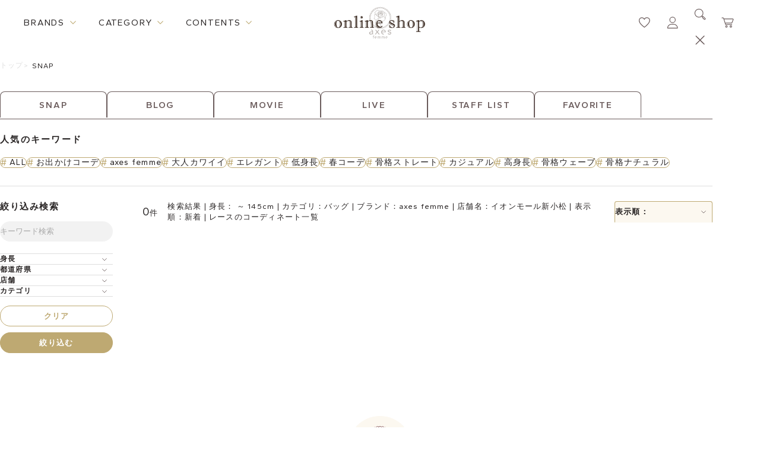

--- FILE ---
content_type: text/html; charset=utf-8
request_url: https://shop.axesfemme.com/Form/Snap/SnapList.aspx?csort=pv&cui=&cuc=&csra=&cbc=&cpco=&cpca=&cca=350&cge=&ccge=&cla=&ccla=&cfh=&cth=145&cfd=&ctd=&ctgi=71745&ctg=%E3%83%AC%E3%83%BC%E3%82%B9&csname=&csc=000192&csn=%E3%82%A4%E3%82%AA%E3%83%B3%E3%83%A2%E3%83%BC%E3%83%AB%E6%96%B0%E5%B0%8F%E6%9D%BE
body_size: 43282
content:


<!DOCTYPE html>
<html lang="ja" xmlns:og="http://ogp.me/ns#" data-visibility-modalbg="false" data-visibility-search="false">

<head id="ctl00_Head1"><meta http-equiv="Content-Type" content="text/html; charset=UTF-8" /><title>
	レースのコーディネート一覧 | 検索結果 | 身長： ～ 145cm | カテゴリ：バッグ | ブランド：axes femme | 店舗名：イオンモール新小松 | 表示順：新着 | アクシーズファム公式通販 axes femme online shop
</title><meta http-equiv="Content-Script-Type" content="text/javascript" /><meta name="viewport" content="width=device-width, initial-scale=1" />

	<!-- ファビコン -->
	<link id="ctl00_axesFavicon" rel="icon" href="/axesfemmeicon.png" />

	<!-- スマホ用アイコン -->
	<link id="ctl00_axesspicon" rel="apple-touch-icon" sizes="180x180" href="/axesfemmeicon3.png" /><link id="ctl00_lCommonCss" rel="stylesheet" type="text/css" media="screen,print" href="/Css/common.css" /><link id="ctl00_lPrintCss" rel="stylesheet" type="text/css" media="print" href="/Css/imports/print.css" />
<link href="/Css/benent/common.css" rel="stylesheet" type="text/css" media="all" />
<link href="/Css/benent/benentList.css" rel="stylesheet" type="text/css" media="all" />
<meta http-equiv="Pragma" content="no-cache" />
<meta http-equiv="Cache-Control" content="no-cache" />
<meta http-equiv="Expires" content="-1" />



	<style type="text/css">
		#tblLayout td {
			vertical-align : top;
			padding:5px;
		}
	</style>

	<!--[if IE]><script src="/Js/html5.js"></script><![endif]-->

	<script type="text/javascript" charset="Shift_JIS" src="/Js/w2.js?20171101"></script>
	<script type="text/javascript" charset="Shift_JIS" src="/Js/favorite.js?20201111"></script>
	<script type="text/javascript">
		<!--
			// ページロード処理
			function pageLoad(sender, args) {
				// ページロード共通処理
				pageLoad_common();

				// body側のpageLoad実行
				if (typeof bodyPageLoad == "function") bodyPageLoad();
			}
		//-->
	</script>
	<script type="text/javascript" charset="Shift_JIS" src="/Js/w2.textboxevents.js"></script>

	
	<script src="/Js/jquery-1.9.1.min.js" type="text/javascript" ></script>
	<script type="text/javascript" charset="Shift_JIS" src="https://code.jquery.com/jquery-migrate-1.4.1.min.js"></script>

	
	<script type="text/javascript" charset="Shift_JIS" src="/Js/AC_ActiveX.js"></script>
	<script type="text/javascript" charset="Shift_JIS" src="/Js/AC_RunActiveContent.js"></script>

	
	<script type="text/javascript" charset="UTF-8" src="/Js/ClientValidateScript.aspx"></script>

	
	<script type="text/javascript">
		<!--
			var site_path_root = '/';
		//-->
	</script>
	<script type="text/javascript" charset="Shift_JIS" src="/Js/ThickBox/thickbox.js"></script>
	<link id="ctl00_lThickBoxCss" rel="stylesheet" href="/Js/ThickBox/thickbox.css" type="text/css" media="all" />

	<!--[if IE 6]>
		<script src="/Js/DD_belatedPNG.js"></script>
		<script>
		DD_belatedPNG.fix('h1 a,h2 a,h3,h4,h5,div,ul,li,li a,p,input,dl,dt,dd,img,td,tr,table');
		</script>
	<![endif]-->

	
	<script type="text/javascript" charset="Shift_JIS" src="/Js/accordion.js"></script>

	<script type="text/javascript" src="/Js/jquery.droppy.js"></script>
	<script type="text/javascript">
		$(function() {
			$("#nav").droppy();
		});
	</script>
	<script src="/Js/jquery.webticker.js" type="text/javascript"></script>
	<script src="/Js/rollover.js" type="text/javascript"></script>
	<script type="text/javascript" src="/Js/jquery.lwtCountdown-1.0.js"></script>
	<script src="/Js/slider.js" type="text/javascript"></script>
	<script type="text/javascript" src="/Js/cloudzoom.js"></script>
	<script type="text/javascript">
		<!--
		CloudZoom.quickStart();

		jQuery(document).ready(function() {

		/* プルダウンメニュー用JS */
		jQuery("#categoryMenu li").hover(function() {
		jQuery(this).children('ul').stop().slideDown(100);
		}, function() {
			jQuery(this).children('ul').stop().slideUp(100);
		});


		/* ポップアップ用JS */
		jQuery(".itemList li .itemPhoto").hover(function() {
		jQuery(this).children('.popup').show(200);
		}, function() {
			jQuery(this).children('.popup').hide(200);
		});

		/* ローテーションバナー用JS */
		$(".webticker").webTicker({
		travelocity: 0.08,
		direction: 1,
		moving: true
		});


		/* キーワードON/OFF表示用JS */
		jQuery("input.text").focus(function() {
		if($(this).val() == 'キーワード') {
		jQuery(this).css("color","#333");
		jQuery(this).val('');
		}
		});
		jQuery("input.text").blur(function() {
		if(jQuery(this).val() == '') {
		jQuery(this).css("color","#a78b86");
		jQuery(this).val('キーワード');
		}
		});

		/* 右下固定ページトップボタン用JS */
		var topBtn = jQuery('.pagetopBtn');
		topBtn.click(function() {
			jQuery('body,html').animate({
				scrollTop:0
			}, 500);
			return false;
		});


		});



		//-->
	</script>

	
	<link rel="preconnect" href="https://fonts.googleapis.com" /><link rel="preconnect" href="https://fonts.gstatic.com" crossorigin="" /><link href="https://fonts.googleapis.com/css2?family=Gantari:wght@300;400;500;600;700&amp;family=Libre+Baskerville:wght@400;700&amp;display=swap" rel="stylesheet" /><link id="ctl00_customProperty" rel="stylesheet" type="text/css" media="all" href="/Css/variable.css" /><link id="ctl00_header" rel="stylesheet" type="text/css" media="all" href="/Css/component/header.css" /><link id="ctl00_footer" rel="stylesheet" type="text/css" media="all" href="/Css/component/footer.css" /><link id="ctl00_topSlick" rel="stylesheet" type="text/css" media="all" href="/lib/slick_1_8/slick.css" /><link id="ctl00_topSlickTheme" rel="stylesheet" type="text/css" media="all" href="/lib/slick_1_8/slick-theme.css" />

	<script type="text/javascript" src="/lib/slick_1_8/slick.min.js"></script>
	<script src="/Js/renewal_common.js" type="module"></script>
	


	<meta name="facebook-domain-verification" content="6nlqyflzzed05s585k3a2srkdykb6p" />
  <link rel="canonical" href="https://shop.axesfemme.com/Form/Snap/SnapList.aspx?csort=pv&cui=&cuc=&csra=&cbc=&cpco=&cpca=&cca=350&cge=&ccge=&cla=&ccla=&cfh=&cth=145&cfd=&ctd=&ctgi=71745&ctg=%E3%83%AC%E3%83%BC%E3%82%B9&csname=&csc=000192&csn=%E3%82%A4%E3%82%AA%E3%83%B3%E3%83%A2%E3%83%BC%E3%83%AB%E6%96%B0%E5%B0%8F%E6%9D%BE">
  <meta property="og:url" content="https://shop.axesfemme.com/Form/Snap/SnapList.aspx?csort=pv&cui=&cuc=&csra=&cbc=&cpco=&cpca=&cca=350&cge=&ccge=&cla=&ccla=&cfh=&cth=145&cfd=&ctd=&ctgi=71745&ctg=%E3%83%AC%E3%83%BC%E3%82%B9&csname=&csc=000192&csn=%E3%82%A4%E3%82%AA%E3%83%B3%E3%83%A2%E3%83%BC%E3%83%AB%E6%96%B0%E5%B0%8F%E6%9D%BE">



<title>axes femme 公式オンラインショップ｜アクシーズファム公式通販サイト</title>
<meta name="description" content="axes femme(アクシーズファム)公式通販トップページ。レディースアパレルを中心に、雑貨やユニセックスレーベルも。新作からセール、outletまで幅広く取扱。【展開レーベル】axes femme/POETIQUE/NIBBLE POISON/REZEN/AXES-X/purple label/Chalmiere/kids/ROSE ROUGE/Fickle Bebe">
<meta name="robots" content="index,follow">

<meta property="og:title" content="axes femme 公式オンラインショップ｜アクシーズファム公式通販サイト" />
<meta property="og:type" content="website" />
<meta property="og:url" content="https://shop.axesfemme.com/femme/brandtop/femme/" />
<meta property="og:image" content="https://shop.axesfemme.com/Contents/ImagesPkg/renewal/brands/banner_brand_axes.jpg" />
<meta property="og:site_name" content="axes femme 公式オンラインショップ｜アクシーズファム公式通販サイト"/>
<meta property="og:description" content="axes femme オンラインショップ(アクシーズファム公式通販)" />
<meta name="twitter:card" content="summary_large_image">
<meta name="twitter:image" content="https://shop.axesfemme.com/Contents/ImagesPkg/renewal/brands/banner_brand_axes.jpg">

<!-- ▼ ファビコン／アプリアイコン（常時出力・端末共通） ▼ -->
<link rel="icon" type="image/svg+xml" href="/favicon.svg">
<link rel="icon" type="image/png" sizes="32x32" href="/favicon-32x32.png">
<link rel="icon" type="image/png" sizes="16x16" href="/favicon-16x16.png">
<link rel="shortcut icon" href="/favicon.ico">
<link rel="apple-touch-icon" sizes="180x180" href="/apple-touch-icon.png">
<link rel="manifest" href="/site.webmanifest">
<meta name="apple-mobile-web-app-title" content="axes femme">
<!-- ▲ ここまで -->



<!-- Google Tag Manager -->
<script>(function(w,d,s,l,i){w[l]=w[l]||[];w[l].push({'gtm.start':
new Date().getTime(),event:'gtm.js'});var f=d.getElementsByTagName(s)[0],
j=d.createElement(s),dl=l!='dataLayer'?'&l='+l:'';j.async=true;j.src=
'https://www.googletagmanager.com/gtm.js?id='+i+dl;f.parentNode.insertBefore(j,f);
})(window,document,'script','dataLayer','GTM-5LBBJ8FR');</script>
<!-- End Google Tag Manager -->



<script src="//statics.a8.net/a8sales/a8sales.js"></script>
<script src="//statics.a8.net/a8sales/a8crossDomain.js"></script>
<script src="//statics.a8.net/a8sales/a8shopForm.js"></script>


<!-- Google tag (gtag.js) -->
<script async src="https://www.googletagmanager.com/gtag/js?id=AW-17690192300"></script>
<script>
  window.dataLayer = window.dataLayer || [];
  function gtag(){dataLayer.push(arguments);}
  gtag('js', new Date());

  gtag('config', 'AW-17690192300');
</script>

<!-- Meta Pixel Code -->
<script>
!function(f,b,e,v,n,t,s)
{if(f.fbq)return;n=f.fbq=function(){n.callMethod?
n.callMethod.apply(n,arguments):n.queue.push(arguments)};
if(!f._fbq)f._fbq=n;n.push=n;n.loaded=!0;n.version='2.0';
n.queue=[];t=b.createElement(e);t.async=!0;
t.src=v;s=b.getElementsByTagName(e)[0];
s.parentNode.insertBefore(t,s)}(window, document,'script',
'https://connect.facebook.net/en_US/fbevents.js');
fbq('init', '1763600503851918');
fbq('track', 'PageView');
</script>

<noscript>
  <img height="1" width="1" style="display:none"
    src="https://www.facebook.com/tr?id=1763600503851918&ev=PageView&noscript=1" />
</noscript>

<!-- End Meta Pixel Code -->






 </head>




<body onload="">
	

	<form name="aspnetForm" method="post" action="/Form/Snap/SnapList.aspx?csort=pv&amp;cui=&amp;cuc=&amp;csra=&amp;cbc=&amp;cpco=&amp;cpca=&amp;cca=350&amp;cge=&amp;ccge=&amp;cla=&amp;ccla=&amp;cfh=&amp;cth=145&amp;cfd=&amp;ctd=&amp;ctgi=71745&amp;ctg=%E3%83%AC%E3%83%BC%E3%82%B9&amp;csname=&amp;csc=000192&amp;csn=%E3%82%A4%E3%82%AA%E3%83%B3%E3%83%A2%E3%83%BC%E3%83%AB%E6%96%B0%E5%B0%8F%E6%9D%BE" id="aspnetForm" onsubmit="return (document.getElementById(&#39;__EVENTVALIDATION&#39;) != null);" onkeypress="return ((event.keyCode != 13) || (window.event.srcElement.type != &#39;text&#39;));">
<div>
<input type="hidden" name="__EVENTTARGET" id="__EVENTTARGET" value="" />
<input type="hidden" name="__EVENTARGUMENT" id="__EVENTARGUMENT" value="" />
<input type="hidden" name="__VIEWSTATE" id="__VIEWSTATE" value="/wEPDwUKMTg1NDU1NjQ0OQ8WAh4sY3RsMDAkQ29udGVudFBsYWNlSG9sZGVyMS0+ckNvb3JkaW5hdGUuVmFsdWVlFgJmD2QWAgIBEBYCHgZhY3Rpb24FiwIvRm9ybS9TbmFwL1NuYXBMaXN0LmFzcHg/[base64]/////[base64]////[base64]/////P///wYIAAAAA3BpZAYJAAAAAAH2/////P///wYLAAAAA3ZpZAkJAAAAAfP////8////Bg4AAAADcG5vBg8AAAABMQHw/////P///wYRAAAAA2NhdAkJAAAAAe3////8////BhQAAAAEc3dyZAkJAAAAAer////8////BhcAAAADaW1nBhgAAAABMgHn/////P///wYaAAAABHNvcnQGGwAAAAIwNwHk/////P///wYdAAAABWNpY29uCQkAAAAB4f////z///8GIAAAAANtaW4JCQAAAAHe/////P///wYjAAAAA21heAkJAAAAAdv////8////BiYAAAAFZHBjbnQGJwAAAAItMQHY/////P///wYpAAAABHVkbnMGKgAAAAExAdX////8////BiwAAAAEZG9zcAkJAAAAAdL////8////Bi8AAAACY20JCQAAAAHP/////P///wYyAAAAAnNtCQkAAAABzP////z///8GNQAAAAVjc29ydAY2AAAAAnB2Acn////8////BjgAAAADY3VpCQkAAAABxv////z///8GOwAAAANjdWMJCQAAAAHD/////P///wY+AAAABGNzcmEJCQAAAAHA/////P///wZBAAAAA2NiYwkJAAAAAb3////8////BkQAAAAEY3BjbwkJAAAAAbr////8////BkcAAAAEY3BjYQkJAAAAAbf////8////BkoAAAADY2NhBksAAAADMzUwAbT////8////Bk0AAAADY2dlCQkAAAABsf////z///8GUAAAAARjY2dlCQkAAAABrv////z///8GUwAAAANjbGEJCQAAAAGr/////P///wZWAAAABGNjbGEJCQAAAAGo/////P///wZZAAAAA2NmaAkJAAAAAaX////8////BlwAAAADY3RoBl0AAAADMTQ1AaL////8////Bl8AAAADY2ZkCQkAAAABn/////z///8GYgAAAANjdGQJCQAAAAGc/////P///wZlAAAABGN0Z2kGZgAAAAU3MTc0NQGZ/////P///wZoAAAAA2N0ZwZpAAAACeODrOODvOOCuQGW/////P///wZrAAAABmNzbmFtZQkJAAAAAZP////8////Bm4AAAADY3NjBm8AAAAGMDAwMTkyAZD////8////BnEAAAADY3NuBnIAAAAb44Kk44Kq44Oz44Oi44O844Or5paw5bCP5p2+AY3////8////[base64]/////[base64]/[base64]/jg6/[base64]/[base64]/[base64]/[base64]/[base64]/[base64]/[base64]/[base64]/[base64]/[base64]/[base64]/[base64]/[base64]/[base64]/[base64]/[base64]/[base64]/[base64]/[base64]/[base64]/[base64]/[base64]/[base64]/[base64]/[base64]/[base64]/[base64]/[base64]/[base64]/[base64]/[base64]/[base64]/[base64]/[base64]/[base64]/mmKXlpI/[base64]/[base64]/[base64]/[base64]/[base64]/[base64]/jg4Pjgq/[base64]/[base64]/[base64]/[base64]/[base64]/[base64]/[base64]/[base64]/[base64]/[base64]/[base64]/[base64]/[base64]/[base64]/[base64]/[base64]/[base64]/[base64]/[base64]/[base64]/[base64]/jg5Xjgqfjg5/[base64]/jgqjjg6zjgqzjg7Pjg4gFBzAwMDAwMTdnEAUM5Yas44Kz44O844OHBQcwMDAwMDQ5ZxAFD+eni+WGrOOCs+ODvOODhwUHMDAwMDA0NGcQBQ/jgq/[base64]/[base64]/jg6/jg7Pjg5Tjg7zjgrkFBzAwMDAxNjNnEAUh44GT44KM44Oq44Ki44Or44Gr5aOy44KM44Gm44G+44GZBQcwMDAwMDYxZxAFDOOCueOCq+ODvOODiAUHMDAwMDE1OWcQBQ4zMOS7o+OCs+ODvOODhwUHMDAwMDA0MmcQBRLjg5Djg6zjg7Pjgr/jgqTjg7MFBzAwMDAxNDFnEAUb44KG44Gj44Gf44KK44K344Or44Ko44OD44OIBQcwMDAwMDk0ZxAFFemqqOagvOODiuODgeODpeODqeODqwUHMDAwMDA1MmcQBRXjg5Hjg7Pjg4Tjgrnjgr/jgqTjg6sFBzAwMDAwNzhnEAUIUE9FVElRVUUFBzAwMDAwMDlnEAUM44Ob44Oq44OH44O8BQcwMDAwMTM3ZxAFCeedgOWbnuOBlwUHMDAwMDA1OGcQBQnnvr3nuZTjgooFBzAwMDAxNTBnEAUV44Oi44O844OJ44K544K/44Kk44OrBQcwMDAwMDg3ZxAFCe+8i++8keeCuQUHMDAwMDE2NmcQBRjjgrnjgr/[base64]/[base64]/[base64]/jgqvjg7Pjg4jjg6rjg7wFBzAwMDAwMjdnEAUKU+OCteOCpOOCugUHMDAwMDAzOWcQBQnmlrDnlJ/[base64]/44Kk44Oq44Oz44KwMjAyNVNTBQcwMDAwMTgzZxAFK+OCsOODqeODh+ODrOODvOOCueOCteODvOOCreODpSDjg6njg7zvvLPvvKsFBzAwMDAxNjJnEAUb44GP44GZ44G/[base64]/jgrPjg7zjg4cFBzAwMDAwMzRnEAURQXV0dW1uIExPT0sgQk9PSzIFBzAwMDAxOTVnEAUKRmlja2xlQmViZQUHMDAwMDAxNGcWAWZkAgIPDxYQHxgymF0AAQAAAP////[base64]/[base64]/[base64]/[base64]/[base64]/[base64]/[base64]/[base64]/[base64]/[base64]/[base64]/[base64]/[base64]/[base64]/[base64]////[base64]/[base64]/[base64]/[base64]/[base64]/////[base64]/[base64]/[base64]/[base64]/[base64]/[base64]/nnIwJ5bKh5bGx55yMCeW6g+WztuecjAnlsbHlj6PnnIwJ6aaZ5bed55yMCemrmOefpeecjAnnpo/lsqHnnIwJ5L2Q6LOA55yMCeeGiuacrOecjAnlrq7ltI7nnIwM6bm/[base64]/[base64]/[base64]/44OD44OVZAIDD2QWAmYPFQMAiQIvRm9ybS9TbmFwL1NuYXBMaXN0LmFzcHg/[base64]/[base64]/[base64]/[base64]/[base64]/[base64]/[base64]/[base64]/[base64]/jg5/[base64]/[base64]/[base64]/[base64]/[base64]/[base64]/[base64]/[base64]/[base64]/ZAIsD2QWAmYPFQMAiQIvRm9ybS9TbmFwL1NuYXBMaXN0LmFzcHg/[base64]/[base64]/44O86KGXZAIzD2QWAmYPFQMAiQIvRm9ybS9TbmFwL1NuYXBMaXN0LmFzcHg/[base64]/[base64]/[base64]/[base64]/[base64]/[base64]/jgZrjga/[base64]/[base64]/[base64]/[base64]/jgr/jgqbjg7MY44Kk44Kq44Oz44Oi44O844Or5bKh5bSOGOOCpOOCquODs+ODouODvOODq+WAieaVtyrjgonjgonjgb3jg7zjgajvvLTvvK/vvKvvvLnvvK/iiJLvvKLvvKHvvLkY44Kk44Kq44Oz44Oi44O844Or5aSq55SwIeOCpOOCquODs+ODouODvOODq++8q++8ue+8r++8tO+8rw/[base64]/jgbAY44Kk44Kq44Oz44Oi44O844Or6auY55+lFeODnuODvOOCr+OCpOOCuumdmeWyoR/npZ7miLjjg4/jg7zjg5Djg7zjg6njg7Pjg4l1bWllIeOCpOOCquODs+ODouODvOODq+W5leW8teaWsOmDveW/[base64]/kuqzpg73jg53jg6vjgr8b5LuZ5Y+w5riv44Ki44Km44OI44Os44OD44OIBVJFWkVOGOODhuODqeOCueODouODvOODq+a5mOWNlw/ov5HpiYTjg5Hjg4PjgrsV44K944Op44Oq44Ki44OX44Op44K2HuW/g+aWjuapi+ODk+ODg+OCsOOCueODhuODg+ODlxvnpZ7miLjkuInlrq7jgrvjg7Pjgr/jg7zooZcY44Kk44Kq44Oz44Oi44O844Or6aCI5Z2CGlJFWkVO44Op44OV44Kp44O844Os5Y6f5a6/Euays+WOn+eUuuOCquODvOODkRjjgqTjgqrjg7Pjg6Ljg7zjg6vmiJDnlLAY44Kk44Kq44Oz44Oi44O844Or5qm/[base64]/44O844OR44O844KvEuOBj+OBmuOBr+ODouODvOODqyrjgqTjgqrjg7Pjg6Ljg7zjg6vljYPokYnjg4vjg6Xjg7zjgr/[base64]/pp4XliY3mnKzlupcq772B772Y772F772T772G772F772N772N772F77ys772B772C6YqA5bqnG+OCpOOCquODs+ODouODvOODq+m5v+WFkOWzthvjgqTjgqrjg7Pjg6Ljg7zjg6vmlrDmvZ/ljZcY44Kk44Kq44Oz44Oi44O844Or576955SfGOOCpOOCquODs+ODouODvOODq+Wkp+mrmBjlhaXplpPjgqLjgqbjg4jjg6zjg4Pjg4gY44Kk44Kq44Oz44Oi44O844Or6Yi06bm/[base64]/jg7xkAgMPFgIfHGgWBGYPFQEM44Ki44Km44K/44O8ZAIBDxYCHxtmZAICD2QWBmYPFQEAZAIBDxYCHyUFiQIvRm9ybS9TbmFwL1NuYXBMaXN0LmFzcHg/[base64]/jg6/[base64]/[base64]/jgrvjgrXjg6rjg7xkAgMPFgIfHGgWBGYPFQES44Ki44Kv44K744K144Oq44O8ZAIBDxYCHxtmZAIID2QWBmYPFQEAZAIBDxYCHyUFiQIvRm9ybS9TbmFwL1NuYXBMaXN0LmFzcHg/[base64]/[base64]/jgqTjg6vpm5HosqhkAgMPFgIfHGgWBGYPFQEb44Op44Kk44OV44K544K/44Kk44Or6ZuR6LKoZAIBDxYCHxtmZAIND2QWBmYPFQEAZAIBDxYCHyUFiQIvRm9ybS9TbmFwL1NuYXBMaXN0LmFzcHg/[base64]/jgJBUb3BpY3PjgJFub25kAgMPFgIfHGgWBGYPFQEP44CQVG9waWNz44CRbm9uZAIBDxYCHxtmZAIQD2QWBmYPFQEAZAIBDxYCHyUFiQIvRm9ybS9TbmFwL1NuYXBMaXN0LmFzcHg/[base64]/[base64]/oootkAgMPFgIfHGgWBGYPFQEG56aP6KKLZAIBDxYCHxtmZAITD2QWBmYPFQEAZAIBDxYCHyUFiQIvRm9ybS9TbmFwL1NuYXBMaXN0LmFzcHg/[base64]/po5/jgpLmpb3jgZfjgoBkAgMPFgIfHGgWBGYPFQEP6aOf44KS5qW944GX44KAZAIBDxYCHxtmZAIWD2QWBmYPFQEAZAIBDxYCHyUFiQIvRm9ybS9TbmFwL1NuYXBMaXN0LmFzcHg/[base64]/oh6rliIbjgpLpo77jgotkAgMPFgIfHGgWBGYPFQEP6Ieq5YiG44KS6aO+44KLZAIBDxYCHxtmZAIZD2QWBmYPFQEAZAIBDxYCHyUFiQIvRm9ybS9TbmFwL1NuYXBMaXN0LmFzcHg/[base64]/[base64]/[base64]/[base64]/[base64]/jgqTjg6vpm5HosqgFBjYwMDpTUGcQBQzjg5Hjg7zjg4bjgqMFBjY1MDpTUGcQBQlheGVzZmVtbWUFBjcwMDpTUGcQBQ/jgJBUb3BpY3PjgJFub24FBjgwMjpTUGcQBQ/jgJBUb3BpY3PjgJFIT1QFBjgwMzpTUGcQBSHjgJBUb3BpY3PjgJHlhqzjgqLjgqTjg4bjg6Dnibnpm4YFBjgwNDpTUGcQBQbnpo/ooosFBjg5MTpTUGcQBQblrrblhbcFBjk5OTpTUGcQBRLmmq7jgonjgZfjgpLlvanjgosFBmEwMTpTUGcQBQ/po5/jgpLmpb3jgZfjgoAFBmEwMjpTUGcQBRjjgqvjg5Djg7PjgajjgZ3jga7kuK3ouqsFBmEwMzpTUGcQBQzmloflhbfjgajnrrEFBmEwNDpTUGcQBQ/oh6rliIbjgpLpo77jgosFBmEwNTpTUGcQBQ/[base64]////8PZAIDDxYCHxxoFgICAQ8QDxYCHx1nZGQWAGQCDg8WAh8caBYEAgEPZBYCAgEPFgIfGwL/////D2QCAw8WAh8caBYCAgEPEA8WAh8dZ2RkFgBkAhAPFgIfHGgWAgIBD2QWAgIBDxYCHxsC/////w9kAgMPZBYCZg8VAQEwZAIEDw8WBh8YMphdAAEAAAD/////[base64]/[base64]/jg6/[base64]/[base64]/[base64]/[base64]/[base64]/[base64]/[base64]/[base64]/[base64]/[base64]/[base64]/[base64]/[base64]/[base64]/[base64]/////w9kAgMPFgIfHGgWAgIBDxAPFgIfHWdkZBYAZAIGDxYCHxxoFgQCAQ9kFgICAQ8WAh8bAv////8PZAIDDxYCHxxoFgICAQ8QDxYCHx1nZGQWAGQCCA9kFgJmD2QWBAIBDxYCHxxoFgQCAQ9kFgICAQ8WAh8bAv////8PZAIDDxYCHxxoFgICAQ8QDxYEHx1nHxxoZGQWAGQCAw8WAh8caBYEAgEPZBYCAgEPFgIfGwL/////[base64]/[base64]/[base64]/[base64]/[base64]/[base64]/[base64]/[base64]/[base64]/[base64]/[base64]/[base64]/[base64]/po5/[base64]/[base64]/[base64]/[base64]/[base64]/////w8fHGhkAgwPFgIfHGgWBAIBD2QWAgIBDxYCHxsC/////w9kAgMPFgIfHGgWAgIBDxAPFgIfHWdkZBYAZAIODxYCHxxoFgQCAQ9kFgICAQ8WAh8bAv////8PZAIDDxYCHxxoFgICAQ8QDxYCHx1nZGQWAGQCEA8WAh8caBYCAgEPZBYCAgEPFgIfGwL/////[base64]/oTBbxOC8uo2Vzr2AuOZBRWbv6mUwp+AK" />
</div>

<script type="text/javascript">
//<![CDATA[
var theForm = document.forms['aspnetForm'];
if (!theForm) {
    theForm = document.aspnetForm;
}
function __doPostBack(eventTarget, eventArgument) {
    if (!theForm.onsubmit || (theForm.onsubmit() != false)) {
        theForm.__EVENTTARGET.value = eventTarget;
        theForm.__EVENTARGUMENT.value = eventArgument;
        theForm.submit();
    }
}
//]]>
</script>


<script src="/WebResource.axd?d=HFyJDACzvBR-4zog7eb1qwq2o8-ot9aqLDDUA3RpTSU0s37gsZhaDIJuvv0EoFJv2kywXZQqbWI8ikKppgURLoagN6GPMxF-5qvcYbxLomc1&amp;t=638563595773552689" type="text/javascript"></script>


<script src="/ScriptResource.axd?d=8byW0nt2bptqs71E7_n6oRqg_F_8L4fPIyN3f5T8qbj2qyi_BEBHG0-4Oju5wK4vdLy3vggczkaEVctmB0jBnokAxnb4H2lCQuF5jPJNi7deC29sL8HKIds5CCWkb9PwVpdA5RQw36ghq6IPwtXcvus67eUvV8PE3nQ5oQXZOxQ1&amp;t=ffffffffc820c398" type="text/javascript"></script>
<script src="/ScriptResource.axd?d=pMcpIEv8UgnAlASf1czWMomsy73nhTFnA3g-agRL70PllzvfTcls9O207B90IZmJyPt7jkuww0M1EQXcVP2x2us4Qmc1D4vV8CSeLlZGwzHobbiWHATaQ4qQFXcZ6UM15_zB1W-Mz4S5l8f4ShyDEtStYhi4WuKHbtk-Zdzjrh2m1Gc1lqwGBOZd1G-iZqhA0&amp;t=ffffffffc820c398" type="text/javascript"></script>
<div>

<input type="hidden" name="__VIEWSTATEGENERATOR" id="__VIEWSTATEGENERATOR" value="E10ABEFF" />
<input type="hidden" name="__EVENTVALIDATION" id="__EVENTVALIDATION" value="/wEdAAY9mva8yvAhrBFnvbJDnJV8znEJY6p63vC5GPFCbNJUsnRnam4PZfG9eKKXa9+i9vZFypouRsOhU3RW+A9mAHKOH0+Si665YxidslMoyjPjUadmspdmcEemUMfBBiRrdU/oIxvRaz44tgmZvVpuxx2QTnHyXXsnmE1l877iaygUsw==" />
</div>

		<script type="text/javascript">
		<!--
			// クリックジャック攻撃対策
			CheckClickJack('/Form/Blank.aspx');
		//-->
		</script>

		
		<script type="text/javascript">
//<![CDATA[
Sys.WebForms.PageRequestManager._initialize('ctl00$smScriptManager', 'aspnetForm', ['tctl00$BodyHeaderMain$UpdatePanel1','','tctl00$BodyHeaderMain$ctl05$UpdatePanel1','','tctl00$BodyHeaderMain$upUpdatePanel','','tctl00$ContentPlaceHolder1$ctl02$UpdatePanel1','','tctl00$ContentPlaceHolder1$ctl02$upUpdatePanel','','tctl00$ContentPlaceHolder1$ctl03$UpdatePanel1',''], [], [], 90, 'ctl00');
//]]>
</script>



		
		<header class="header--renewal" data-header-shadow=disable>
			<div id="ctl00_BodyHeaderMain_UpdatePanel1">


</div>



<script type="text/javascript" src="https://static.wazzup.me/libs/track.js"></script>


<script type="text/javascript" src="https://static.staff-start.com/js/track/v3.0/staffstart.dev.min.js"></script>
<script>
	var ss_external = {
		user_id: ' '
	};
	staffStart.external.sendTrackingRequest('12519b6911a35f724779f9cb14f1fce7', ss_external);
</script>

<script src="/Js/renewal_top.js" type="module"></script>





<!-- Google Tag Manager (noscript) -->
<noscript><iframe src="https://www.googletagmanager.com/ns.html?id=GTM-5LBBJ8FR"
height="0" width="0" style="display:none;visibility:hidden"></iframe></noscript>
<!-- End Google Tag Manager (noscript) -->







<!-- 帯バナー -->



<!-- メインエリア -->
<div class="header-main-area">
	<div class="header-main-area--left">
		<div class="header__megamenu" data-megamenu-content="brands">
			<span class="header__megamenu-title-txt" onmouseover="gtag('event', 'mouseover', {'event_category': 'PCトップページ', 'event_label': 'ヘッダー｜brands_pc', 'value': '1'})">BRANDS</span>

			<div class="header__megamenu-content">
				<div class="header__megamenu-content-inner">
					


<ul class="brand__list--renewal">
  <li class="brand__list-item" data-brandname="axes">
    <a href="/Form/Product/ProductList.aspx?shop=0&bid=axesfemme&dpcnt=60&sort=07" class="brand__list-link" onclick="gtag('event', 'click', {'event_category': 'PCトップページ', 'event_label': 'メガメニュー|axes femme_pc', 'value': '1'})">
      <div class="img-wrapper--main">
        <img loading="lazy" width="212" height="130" src="/Contents/ImagesPkg/renewal/brands/banner_brand_axes.jpg" alt="axesのメイン画像">
      </div>

      <div class="img-wrapper--logo">
        <img loading="lazy" width="212" height="32" src="/Contents/ImagesPkg/renewal/brands/logo_brand_axes.png" alt="axesのロゴ画像">
      </div>
    </a>
  </li>

  <li class="brand__list-item" data-brandname="poetique">
    <a href="/Form/Product/ProductList.aspx?shop=0&bid=poetique&dpcnt=60&sort=07" class="brand__list-link" onclick="gtag('event', 'click', {'event_category': 'PCトップページ', 'event_label': 'メガメニュー|POETIQUE_pc', 'value': '1'})">
      <div class="img-wrapper--main">
        <img loading="lazy" width="212" height="130" src="/Contents/ImagesPkg/renewal/brands/banner_brand_poetique.jpg" alt="poetiqueのメイン画像">
      </div>

      <div class="img-wrapper--logo">
        <img loading="lazy" width="212" height="32" src="/Contents/ImagesPkg/renewal/brands/logo_brand_poetique.svg" alt="poetiqueのロゴ画像">
      </div>
    </a>
  </li>

  <li class="brand__list-item" data-brandname="nibblepoison">
    <a href="https://shop.axesfemme.com/Form/Product/ProductList.aspx?shop=0&bid=nibblepoison&dpcnt=60&sort=07" class="brand__list-link" onclick="gtag('event', 'click', {'event_category': 'PCトップページ', 'event_label': 'メガメニュー|NIBBLE_pc', 'value': '1'})">
      <div class="img-wrapper--main">
        <img loading="lazy" width="212" height="130" src="https://shop.axesfemme.com/Contents/ImagesPkg/renewal/brands/banner_brand_nibblepoison.jpg" alt="nibblepoisonのメイン画像">
      </div>

      <div class="img-wrapper--logo">
        <img loading="lazy" width="212" height="32" src="https://shop.axesfemme.com/Contents/ImagesPkg/renewal/brands/logo_brand_nibble.png" alt="nibblepoisonのロゴ画像">
      </div>
    </a>
  </li>

  <li class="brand__list-item" data-brandname="chalmiere">
    <a href="/Form/Product/ProductList.aspx?shop=0&bid=chalmiere&dpcnt=60&sort=07" class="brand__list-link" onclick="gtag('event', 'click', {'event_category': 'PCトップページ', 'event_label': 'メガメニュー|kawaii_pc', 'value': '1'})">
      <div class="img-wrapper--main">
        <img loading="lazy" width="212" height="130" src="/Contents/ImagesPkg/renewal/brands/banner_brand_chalmiere.jpg" alt="Chalmiereのメイン画像">
      </div>

      <div class="img-wrapper--logo">
        <img loading="lazy" width="212" height="auto" src="/Contents/ImagesPkg/renewal/brands/logo_brand_chalmiere.svg" alt="Chalmiereのロゴ画像">
      </div>
    </a>
  </li>
  <li class="brand__list-item" data-brandname="kawaii">
    <a href="/Form/Product/ProductList.aspx?shop=0&bid=kawaii&dpcnt=60&sort=07" class="brand__list-link" onclick="gtag('event', 'click', {'event_category': 'PCトップページ', 'event_label': 'メガメニュー|kawaii_pc', 'value': '1'})">
      <div class="img-wrapper--main">
        <img loading="lazy" width="212" height="130" src="/Contents/ImagesPkg/renewal/brands/banner_brand_kawaii.jpg" alt="kawaiiのメイン画像">
      </div>

      <div class="img-wrapper--logo">
        <img loading="lazy" width="212" height="32" src="/Contents/ImagesPkg/renewal/brands/logo_brand_kawaii.svg" alt="kawaiiのロゴ画像">
      </div>
    </a>
  </li>
  <li class="brand__list-item" data-brandname="x">
    <a href="/Form/Product/ProductList.aspx?shop=0&bid=nostalgie&dpcnt=60&sort=07" class="brand__list-link" onclick="gtag('event', 'click', {'event_category': 'PCトップページ', 'event_label': 'メガメニュー|REZEN_pc', 'value': '1'})">
      <div class="img-wrapper--main">
        <img loading="lazy" width="212" height="130" src="/Contents/ImagesPkg/renewal/brands/banner_brand_rezen.jpg" alt="REZENのメイン画像">
      </div>

      <div class="img-wrapper--logo">
        <img loading="lazy" width="212" height="32" src="/Contents/ImagesPkg/renewal/brands/rezen_yoko_logo.png"  alt="REZENのロゴ画像">
      </div>
    </a>
  </li>
  <li class="brand__list-item" data-brandname="x">
    <a href="/Form/Product/ProductList.aspx?shop=0&bid=femme&cat=mens" class="brand__list-link" onclick="gtag('event', 'click', {'event_category': 'PCトップページ', 'event_label': 'メガメニュー|メンズ_pc', 'value': '1'})">
      <div class="img-wrapper--main">
        <img loading="lazy" width="212" height="130" src="/Contents/ImagesPkg/renewal/brands/banner_brand_x2.jpg" alt="xのメイン画像">
      </div>

      <div class="img-wrapper--logo">
        <img loading="lazy" width="212" height="32" src="/Contents/ImagesPkg/renewal/brands/axesx_yoko_logo.png"  alt="xのロゴ画像">
      </div>
    </a>
  </li>



 
  <li class="brand__list-item" data-brandname="purplelabel">
    <a href="/Form/Product/ProductList.aspx?shop=0&bid=femme&cat=ppn" class="brand__list-link" onclick="gtag('event', 'click', {'event_category': 'PCトップページ', 'event_label': 'メガメニュー|purple_pc', 'value': '1'})">
      <div class="img-wrapper--main">
        <img loading="lazy" width="212" height="130" src="/Contents/ImagesPkg/renewal/brands/banner_brand_purplelabel.jpg" alt="purplelabelのメイン画像">
      </div>

      <div class="img-wrapper--logo">
        <img loading="lazy" width="212" height="32" src="/Contents/ImagesPkg/renewal/brands/logo_brand_purplelabel.png" alt="purplelabelのロゴ画像">
      </div>
    </a>
  </li>

  <li class="brand__list-item" data-brandname="kids">
    <a href="/Form/Product/ProductList.aspx?shop=0&bid=kids&dpcnt=60&sort=07" class="brand__list-link" onclick="gtag('event', 'click', {'event_category': 'PCトップページ', 'event_label': 'メガメニュー|KIDS_pc', 'value': '1'})">
      <div class="img-wrapper--main">
        <img loading="lazy" width="212" height="130" src="/Contents/ImagesPkg/renewal/brands/banner_brand_kids.jpg" alt="kidsのメイン画像">
      </div>

      <div class="img-wrapper--logo">
        <img loading="lazy" width="212" height="32" src="/Contents/ImagesPkg/renewal/brands/logo_brand_kids.png" alt="kidsのロゴ画像">
      </div>
    </a>
  </li>


  <li class="brand__list-item" data-brandname="fickle">
    <a href="/Form/Product/ProductList.aspx?shop=0&bid=ficklebebe&dpcnt=60&sort=07" class="brand__list-link" onclick="gtag('event', 'click', {'event_category': 'PCトップページ', 'event_label': 'メガメニュー|Ficklebebe_pc', 'value': '1'})">
      <div class="img-wrapper--main">
        <img loading="lazy" width="212" height="130" src="/Contents/ImagesPkg/renewal/brands/banner_brand_fickle.jpg" alt="fickleのメイン画像">
      </div>

      <div class="img-wrapper--logo">
        <img loading="lazy" width="212" height="32" src="/Contents/ImagesPkg/renewal/brands/logo_brand_fickle.svg" alt="fickleのロゴ画像">
      </div>
    </a>
  </li>

 <li class="brand__list-item" data-brandname="fickle">
    <a href="https://shop.axesfemme.com/catalog/aice/collaboration_archive.html" class="brand__list-link" onclick="gtag('event', 'click', {'event_category': 'PCトップページ', 'event_label': 'メガメニュー|Ficklebebe_pc', 'value': '1'})">
      <div class="img-wrapper--main">
        <img loading="lazy" width="212" height="130" src="/Contents/ImagesPkg/renewal/brands/banner_brand_aice.jpg" alt="AICEのメイン画像">
      </div>

      <div class="img-wrapper--logo">
        <img loading="lazy" width="212" height="32" src="/Contents/ImagesPkg/renewal/brands/logo_brand_aice.svg" alt="AICEのロゴ画像">
      </div>
    </a>
  </li>
  <li class="brand__list-item" data-brandname="home">
    <a href="/Form/Product/ProductList.aspx?shop=0&bid=home&dpcnt=60&sort=07" class="brand__list-link" onclick="gtag('event', 'click', {'event_category': 'PCトップページ', 'event_label': 'メガメニュー|HOME_pc', 'value': '1'})">
      <div class="img-wrapper--main">
        <img loading="lazy" width="212" height="130" src="/Contents/ImagesPkg/renewal/brands/banner_brand_home.jpg" alt="ROSE ROUGEのメイン画像">
      </div>

      <div class="img-wrapper--logo">
        <img loading="lazy" width="212" height="32" src="/Contents/ImagesPkg/renewal/brands/logo_brand_home.png" alt="ROSE ROUGEのロゴ画像">
      </div>
    </a>
  </li>




  <!--li class="brand__list-item" data-brandname="redlabel">
    <a href="/page/redlabel.html" class="brand__list-link" onclick="gtag('event', 'click', {'event_category': 'PCトップページ', 'event_label': 'メガメニュー|レッドレーベル_pc', 'value': '1'})">
      <div class="img-wrapper--main">
        <img loading="lazy" width="212" height="130" src="/Contents/ImagesPkg/renewal/brands/banner_brand_redlabel.jpg" alt="redlabelのメイン画像">
      </div>

      <div class="img-wrapper--logo">
        <img loading="lazy" width="212" height="32" src="/Contents/ImagesPkg/renewal/brands/logo_brand_redlabel.png" alt="redlabelのロゴ画像">
      </div>
    </a>
  </li-->
  <!--li class="brand__list-item" data-brandname="nostalgia">
    <a href="/Form/Product/ProductList.aspx?shop=0&bid=nostalgie&cat=nos&cicon=" class="brand__list-link" onclick="gtag('event', 'click', {'event_category': 'PCトップページ', 'event_label': 'メガメニュー|nostalgie_pc', 'value': '1'})">
      <div class="img-wrapper--main">
        <img loading="lazy" width="212" height="130" src="/Contents/ImagesPkg/renewal/brands/banner_brand_nostalgia.jpg" alt="nostalgiaのメイン画像">
      </div>

      <div class="img-wrapper--logo">
        <img loading="lazy" width="212" height="32" src="/Contents/ImagesPkg/renewal/brands/logo_brand_nostalgia.svg" alt="nostalgiaのロゴ画像">
      </div>
    </a>
  </li-->

</ul>


				</div>
			</div>
		</div>

		<div class="header__megamenu" data-megamenu-content="category">
			<span class="header__megamenu-title-txt" onmouseover="gtag('event', 'mouseover', {'event_category': 'PCトップページ', 'event_label': 'ヘッダー｜category_pc', 'value': '1'})">CATEGORY</span>

			<div class="header__megamenu-content">
				<div class="header__megamenu-content-inner">
					<div class="category__container--renewal" data-currentcategory="fashion">
						<!-- カテゴリ切り替え -->
						<ul class="category__variation-list">
							<li class="category__variation-list-item" data-categoryname="fashion">
								<button type="button" class="category__variation-btn" data-categoryname="fashion">ファッション</button>
							</li>

							<li class="category__variation-list-item" data-categoryname="kids">
								<button type="button" class="category__variation-btn" data-categoryname="kids">キッズ</button>
							</li>

							<li class="category__variation-list-item" data-categoryname="home">
								<button type="button" class="category__variation-btn" data-categoryname="home">ホーム</button>
							</li>

							<li class="category__variation-list-item">
								<a href="/Form/Product/ProductList.aspx?shop=0&bid=femme&cicon=4" class="category__variation-btn" onclick="gtag('event', 'click', {'event_category': 'PCトップページ', 'event_label': 'メガメニュー｜セールから探す_pc', 'value': '1'})">セールアイテム</a>
							</li>

							<li class="category__variation-list-item">
								<a href="/Form/Product/ProductList.aspx?shop=0&bid=femme&cicon=7" class="category__variation-btn" onclick="gtag('event', 'click', {'event_category': 'PCトップページ', 'event_label': 'メガメニュー｜予約から探す_pc', 'value': '1'})">予約アイテム</a>
							</li>

							<li class="category__variation-list-item">
								<a href="/Form/Product/ProductList.aspx?shop=0&bid=outlet&dpcnt=60&udns=1" class="category__variation-btn" onclick="gtag('event', 'click', {'event_category': 'PCトップページ', 'event_label': 'メガメニュー｜アウトレット_pc', 'value': '1'})">アウトレット</a>
							</li>

							<!--li class="category__variation-list-item">
								<a href="/Form/Product/ProductList.aspx?shop=0&bid=vintage&dpcnt=60&sort=07" class="category__variation-btn" onclick="gtag('event', 'click', {'event_category': 'PCトップページ', 'event_label': 'メガメニュー｜ヴィンテージ_pc', 'value': '1'})">ヴィンテージ</a>
							</li-->
						</ul>

						<!-- カテゴリ内 リンクリスト -->
						


<div class="category__variation-link-wrapper">
  <ul class="category__variation-link-list isAnimate" data-categoryname="fashion">
    <li class="category__variation-link-list-item">
      <a href="/Form/Product/ProductList.aspx?shop=0&bid=femme&cat=100&cicon=" class="category__section-title" onclick="gtag('event', 'click', {'event_category': 'PCトップページ', 'event_label': 'メガメニュー|fashionアウター-アウターすべて_pc', 'value': '1'})" data-categoryid="100">アウター</a>

      <ul class="category__inner-link-list">
        <li class="category__inner-link-list-item">
          <a href="/Form/Product/ProductList.aspx?shop=0&bid=femme&cat=100102&cicon=" class="category__link-txt" onclick="gtag('event', 'click', {'event_category': 'PCトップページ', 'event_label': 'メガメニュー|fashionアウター-コート_pc', 'value': '1'})">コート</a>
        </li>

        <li class="category__inner-link-list-item">
          <a href="/Form/Product/ProductList.aspx?shop=0&bid=femme&cat=100103&cicon=" class="category__link-txt" onclick="gtag('event', 'click', {'event_category': 'PCトップページ', 'event_label': 'メガメニュー|fashionアウター-ジャケット_pc', 'value': '1'})">ジャケット</a>
        </li>

        <li class="category__inner-link-list-item">
          <a href="/Form/Product/ProductList.aspx?shop=0&bid=femme&cat=100104&cicon=" class="category__link-txt" onclick="gtag('event', 'click', {'event_category': 'PCトップページ', 'event_label': 'メガメニュー|fashionアウター-ブルゾン_pc', 'value': '1'})">ブルゾン</a>
        </li>

        <li class="category__inner-link-list-item">
          <a href="/Form/Product/ProductList.aspx?shop=0&bid=femme&cat=100105&cicon=" class="category__link-txt" onclick="gtag('event', 'click', {'event_category': 'PCトップページ', 'event_label': 'メガメニュー|fashionアウター-ベスト_pc', 'value': '1'})">ベスト</a>
        </li>
      </ul>
    </li>

    <li class="category__variation-link-list-item">
      <a href="/Form/Product/ProductList.aspx?shop=0&bid=femme&cat=200&cicon=" class="category__section-title" onclick="gtag('event', 'click', {'event_category': 'PCトップページ', 'event_label': 'メガメニュー|fashionトップス-トップスすべて_pc', 'value': '1'})" data-categoryid="200">トップス</a>

      <ul class="category__inner-link-list">
        <li class="category__inner-link-list-item">
          <a href="/Form/Product/ProductList.aspx?shop=0&bid=femme&cat=200211&cicon=" class="category__link-txt" onclick="gtag('event', 'click', {'event_category': 'PCトップページ', 'event_label': 'メガメニュー|fashionトップス-キャミ_pc', 'value': '1'})">キャミ</a>
        </li>

        <li class="category__inner-link-list-item">
          <a href="/Form/Product/ProductList.aspx?shop=0&bid=femme&cat=200212&cicon=" class="category__link-txt" onclick="gtag('event', 'click', {'event_category': 'PCトップページ', 'event_label': 'メガメニュー|fashionトップス-タンク_pc', 'value': '1'})">タンク</a>
        </li>

        <li class="category__inner-link-list-item">
          <a href="/Form/Product/ProductList.aspx?shop=0&bid=femme&cat=200204&cicon=" class="category__link-txt" onclick="gtag('event', 'click', {'event_category': 'PCトップページ', 'event_label': 'メガメニュー|fashionトップス-シャツ/ブラウス_pc', 'value': '1'})">シャツ/ブラウス</a>
        </li>

        <li class="category__inner-link-list-item">
          <a href="/Form/Product/ProductList.aspx?shop=0&bid=femme&cat=200203&cicon=" class="category__link-txt" onclick="gtag('event', 'click', {'event_category': 'PCトップページ', 'event_label': 'メガメニュー|fashionトップス-Ｔシャツ/カットソー_pc', 'value': '1'})">Ｔシャツ/カットソー</a>
        </li>

        <li class="category__inner-link-list-item">
          <a href="/Form/Product/ProductList.aspx?shop=0&bid=femme&cat=200201&cicon=" class="category__link-txt" onclick="gtag('event', 'click', {'event_category': 'PCトップページ', 'event_label': 'メガメニュー|fashionトップス-カーディガン/パーカー_pc', 'value': '1'})">カーディガン/パーカー</a>
        </li>

        <li class="category__inner-link-list-item">
          <a href="/Form/Product/ProductList.aspx?shop=0&bid=femme&cat=200202&cicon=" class="category__link-txt" onclick="gtag('event', 'click', {'event_category': 'PCトップページ', 'event_label': 'メガメニュー|fashionトップス-ニット/セーター_pc', 'value': '1'})">ニット/セーター</a>
        </li>
      </ul>
    </li>

    <li class="category__variation-link-list-item">
      <a href="/Form/Product/ProductList.aspx?shop=0&bid=femme&cat=150&cicon=" class="category__section-title" onclick="gtag('event', 'click', {'event_category': 'PCトップページ', 'event_label': 'メガメニュー|fashionワンピース-ワンピースすべて_pc', 'value': '1'})" data-categoryid="150">ワンピース</a>

      <ul class="category__inner-link-list">
        <li class="category__inner-link-list-item">
          <a href="/Form/Product/ProductList.aspx?shop=0&bid=femme&cat=150151&cicon=" class="category__link-txt" onclick="gtag('event', 'click', {'event_category': 'PCトップページ', 'event_label': 'メガメニュー|fashionワンピース-ワンピース_pc', 'value': '1'})">ワンピース</a>
        </li>

        <li class="category__inner-link-list-item">
          <a href="/Form/Product/ProductList.aspx?shop=0&bid=femme&cat=150152&cicon=" class="category__link-txt" onclick="gtag('event', 'click', {'event_category': 'PCトップページ', 'event_label': 'メガメニュー|fashionワンピース-チュニック_pc', 'value': '1'})">チュニック</a>
        </li>

        <li class="category__inner-link-list-item">
          <a href="/Form/Product/ProductList.aspx?shop=0&bid=femme&cat=150154&cicon=" class="category__link-txt" onclick="gtag('event', 'click', {'event_category': 'PCトップページ', 'event_label': 'メガメニュー|fashionワンピース-コンビネゾン/ジャンスカ_pc', 'value': '1'})">コンビネゾン/ジャンスカ</a>
        </li>
      </ul>
    </li>

    <li class="category__variation-link-list-item">
      <a href="/Form/Product/ProductList.aspx?shop=0&bid=femme&cat=270&cicon=" class="category__section-title" onclick="gtag('event', 'click', {'event_category': 'PCトップページ', 'event_label': 'メガメニュー|fashionスカート-スカートすべて_pc', 'value': '1'})" data-categoryid="270">スカート</a>

      <ul class="category__inner-link-list">
        <li class="category__inner-link-list-item">
          <a href="/Form/Product/ProductList.aspx?shop=0&bid=femme&cat=270271&cicon=" class="category__link-txt" onclick="gtag('event', 'click', {'event_category': 'PCトップページ', 'event_label': 'メガメニュー|fashionスカート-ミドルスカート_pc', 'value': '1'})">ミドルスカート</a>
        </li>

        <li class="category__inner-link-list-item">
          <a href="/Form/Product/ProductList.aspx?shop=0&bid=femme&cat=270272&cicon=" class="category__link-txt" onclick="gtag('event', 'click', {'event_category': 'PCトップページ', 'event_label': 'メガメニュー|fashionスカート-ロングスカート_pc', 'value': '1'})">ロングスカート</a>
        </li>

        <li class="category__inner-link-list-item">
          <a href="/Form/Product/ProductList.aspx?shop=0&bid=femme&cat=270273&cicon=" class="category__link-txt" onclick="gtag('event', 'click', {'event_category': 'PCトップページ', 'event_label': 'メガメニュー|fashionスカート-ミニスカート_pc', 'value': '1'})">ミニスカート</a>
        </li>
      </ul>
    </li>

    <li class="category__variation-link-list-item">
      <a href="/Form/Product/ProductList.aspx?shop=0&bid=femme&cat=210&cicon=" class="category__section-title" onclick="gtag('event', 'click', {'event_category': 'PCトップページ', 'event_label': 'メガメニュー|fashionパンツ-パンツすべて_pc', 'value': '1'})" data-categoryid="210">パンツ</a>

      <ul class="category__inner-link-list">
        <li class="category__inner-link-list-item">
          <a href="/Form/Product/ProductList.aspx?shop=0&bid=femme&cat=210211&cicon=" class="category__link-txt" onclick="gtag('event', 'click', {'event_category': 'PCトップページ', 'event_label': 'メガメニュー|fashionパンツ-ロングパンツ_pc', 'value': '1'})">ロングパンツ</a>
        </li>

        <li class="category__inner-link-list-item">
          <a href="/Form/Product/ProductList.aspx?shop=0&bid=femme&cat=210212&cicon=" class="category__link-txt" onclick="gtag('event', 'click', {'event_category': 'PCトップページ', 'event_label': 'メガメニュー|fashionパンツ-ショートパンツ_pc', 'value': '1'})">ショートパンツ</a>
        </li>
      </ul>
    </li>

    <li class="category__variation-link-list-item">
      <a href="/Form/Product/ProductList.aspx?shop=0&bid=femme&cat=300&cicon=" class="category__section-title" onclick="gtag('event', 'click', {'event_category': 'PCトップページ', 'event_label': 'メガメニュー|fashionシューズ-シューズすべて_pc', 'value': '1'})" data-categoryid="300">シューズ</a>

      <ul class="category__inner-link-list">
        <li class="category__inner-link-list-item">
          <a href="/Form/Product/ProductList.aspx?shop=0&bid=femme&cat=300301&cicon=" class="category__link-txt" onclick="gtag('event', 'click', {'event_category': 'PCトップページ', 'event_label': 'メガメニュー|fashionシューズ-ブーツ_pc', 'value': '1'})">ブーツ</a>
        </li>

        <li class="category__inner-link-list-item">
          <a href="/Form/Product/ProductList.aspx?shop=0&bid=femme&cat=300303&cicon=" class="category__link-txt" onclick="gtag('event', 'click', {'event_category': 'PCトップページ', 'event_label': 'メガメニュー|fashionシューズ-サンダル_pc', 'value': '1'})">サンダル</a>
        </li>

        <li class="category__inner-link-list-item">
          <a href="/Form/Product/ProductList.aspx?shop=0&bid=femme&cat=300302&cicon=" class="category__link-txt" onclick="gtag('event', 'click', {'event_category': 'PCトップページ', 'event_label': 'メガメニュー|fashionシューズ-パンプス/スニーカー_pc', 'value': '1'})">パンプス/スニーカー</a>
        </li>
      </ul>
    </li>

    <li class="category__variation-link-list-item">
      <a href="/Form/Product/ProductList.aspx?shop=0&bid=femme&cat=350&cicon=" class="category__section-title" data-categoryid="350">バッグ</a>

      <ul class="category__inner-link-list">
        <li class="category__inner-link-list-item">
          <a href="/Form/Product/ProductList.aspx?shop=0&bid=femme&cat=350612&cicon=" class="category__link-txt" onclick="gtag('event', 'click', {'event_category': 'PCトップページ', 'event_label': 'メガメニュー|fashionバッグ-ボストンバッグ_pc', 'value': '1'})">ボストンバッグ</a>
        </li>

        <li class="category__inner-link-list-item">
          <a href="/Form/Product/ProductList.aspx?shop=0&bid=femme&cat=350613&cicon=" class="category__link-txt" onclick="gtag('event', 'click', {'event_category': 'PCトップページ', 'event_label': 'メガメニュー|fashionバッグ-ショルダーバッグ_pc', 'value': '1'})">ショルダーバッグ</a>
        </li>

        <li class="category__inner-link-list-item">
          <a href="/Form/Product/ProductList.aspx?shop=0&bid=femme&cat=350614&cicon=" class="category__link-txt" onclick="gtag('event', 'click', {'event_category': 'PCトップページ', 'event_label': 'メガメニュー|fashionバッグ-トートバッグ_pc', 'value': '1'})">トートバッグ</a>
        </li>

        <li class="category__inner-link-list-item">
          <a href="/Form/Product/ProductList.aspx?shop=0&bid=femme&cat=350615&cicon=" class="category__link-txt" onclick="gtag('event', 'click', {'event_category': 'PCトップページ', 'event_label': 'メガメニュー|fashionバッグ-ポーチ_pc', 'value': '1'})">ポーチ</a>
        </li>

        <li class="category__inner-link-list-item">
          <a href="/Form/Product/ProductList.aspx?shop=0&bid=femme&cat=350616&cicon=" class="category__link-txt" onclick="gtag('event', 'click', {'event_category': 'PCトップページ', 'event_label': 'メガメニュー|fashionバッグ-リュック_pc', 'value': '1'})">リュック</a>
        </li>
      </ul>
    </li>

    <li class="category__variation-link-list-item">
      <a href="/Form/Product/ProductList.aspx?shop=0&bid=femme&cat=450&cicon=" class="category__section-title" onclick="gtag('event', 'click', {'event_category': 'PCトップページ', 'event_label': 'メガメニュー|fashionファッション雑貨-ストール_pc', 'value': '1'})" data-categoryid="450">ファッション雑貨</a>

      <ul class="category__inner-link-list">
        <li class="category__inner-link-list-item">
          <a href="/Form/Product/ProductList.aspx?shop=0&bid=femme&cat=450451&cicon=" class="category__link-txt" onclick="gtag('event', 'click', {'event_category': 'PCトップページ', 'event_label': 'メガメニュー|fashionファッション雑貨-ストール_pc', 'value': '1'})">ストール</a>
        </li>

        <li class="category__inner-link-list-item">
          <a href="/Form/Product/ProductList.aspx?shop=0&bid=femme&cat=450452&cicon=" class="category__link-txt" onclick="gtag('event', 'click', {'event_category': 'PCトップページ', 'event_label': 'メガメニュー|fashionファッション雑貨-帽子_pc', 'value': '1'})">帽子</a>
        </li>

        <li class="category__inner-link-list-item">
          <a href="/Form/Product/ProductList.aspx?shop=0&bid=femme&cat=450453&cicon=" class="category__link-txt" onclick="gtag('event', 'click', {'event_category': 'PCトップページ', 'event_label': 'メガメニュー|fashionファッション雑貨-ベルト_pc', 'value': '1'})">ベルト</a>
        </li>

        <li class="category__inner-link-list-item">
          <a href="/Form/Product/ProductList.aspx?shop=0&bid=femme&cat=450455&cicon=" class="category__link-txt" onclick="gtag('event', 'click', {'event_category': 'PCトップページ', 'event_label': 'メガメニュー|fashionファッション雑貨-手袋_pc', 'value': '1'})">手袋</a>
        </li>

        <li class="category__inner-link-list-item">
          <a href="/Form/Product/ProductList.aspx?shop=0&bid=femme&cat=450456&cicon=" class="category__link-txt" onclick="gtag('event', 'click', {'event_category': 'PCトップページ', 'event_label': 'メガメニュー|fashionファッション雑貨-傘_pc', 'value': '1'})">傘</a>
        </li>

        <li class="category__inner-link-list-item">
          <a href="/Form/Product/ProductList.aspx?shop=0&bid=femme&cat=450454&cicon=" class="category__link-txt" onclick="gtag('event', 'click', {'event_category': 'PCトップページ', 'event_label': 'メガメニュー|fashionファッション雑貨-その他_pc', 'value': '1'})">その他</a>
        </li>
      </ul>
    </li>

    <li class="category__variation-link-list-item">
      <a href="/Form/Product/ProductList.aspx?shop=0&bid=femme&cat=400&cicon=" class="category__section-title" onclick="gtag('event', 'click', {'event_category': 'PCトップページ', 'event_label': 'メガメニュー|fashionアクセサリー-アクセサリーすべて_pc', 'value': '1'})" data-categoryid="400">アクセサリー</a>

      <ul class="category__inner-link-list">
        <li class="category__inner-link-list-item">
          <a href="/Form/Product/ProductList.aspx?shop=0&bid=femme&cat=400401&cicon=" class="category__link-txt" onclick="gtag('event', 'click', {'event_category': 'PCトップページ', 'event_label': 'メガメニュー|fashionアクセサリー-ネックレス_pc', 'value': '1'})">ネックレス</a>
        </li>

        <li class="category__inner-link-list-item">
          <a href="/Form/Product/ProductList.aspx?shop=0&bid=femme&cat=400404&cicon=" class="category__link-txt" onclick="gtag('event', 'click', {'event_category': 'PCトップページ', 'event_label': 'メガメニュー|fashionアクセサリー-コサージュ_pc', 'value': '1'})">コサージュ</a>
        </li>

        <li class="category__inner-link-list-item">
          <a href="/Form/Product/ProductList.aspx?shop=0&bid=femme&cat=400402&cicon=" class="category__link-txt" onclick="gtag('event', 'click', {'event_category': 'PCトップページ', 'event_label': 'メガメニュー|fashionアクセサリー-ピアス_pc', 'value': '1'})">ピアス</a>
        </li>

        <li class="category__inner-link-list-item">
          <a href="/Form/Product/ProductList.aspx?shop=0&bid=femme&cat=400405&cicon=" class="category__link-txt" onclick="gtag('event', 'click', {'event_category': 'PCトップページ', 'event_label': 'メガメニュー|fashionアクセサリー-ブレス_pc', 'value': '1'})">ブレス</a>
        </li>

        <li class="category__inner-link-list-item">
          <a href="/Form/Product/ProductList.aspx?shop=0&bid=femme&cat=400406&cicon=" class="category__link-txt" onclick="gtag('event', 'click', {'event_category': 'PCトップページ', 'event_label': 'メガメニュー|fashionアクセサリー-リング_pc', 'value': '1'})">リング</a>
        </li>

        <li class="category__inner-link-list-item">
          <a href="/Form/Product/ProductList.aspx?shop=0&bid=femme&cat=400403&cicon=" class="category__link-txt" onclick="gtag('event', 'click', {'event_category': 'PCトップページ', 'event_label': 'メガメニュー|fashionアクセサリー-その他アクセサリー_pc', 'value': '1'})">その他アクセサリー</a>
        </li>
      </ul>
    </li>

    <li class="category__variation-link-list-item">
      <a href="/Form/Product/ProductList.aspx?shop=0&bid=femme&cat=650&cicon=" class="category__section-title" onclick="gtag('event', 'click', {'event_category': 'PCトップページ', 'event_label': 'メガメニュー|fashionオケージョン-オケージョンすべて_pc', 'value': '1'})" data-categoryid="650">オケージョン</a>

      <ul class="category__inner-link-list">
        <li class="category__inner-link-list-item">
          <a href="/Form/Product/ProductList.aspx?shop=0&bid=femme&cat=650656&cicon=" class="category__link-txt" onclick="gtag('event', 'click', {'event_category': 'PCトップページ', 'event_label': 'メガメニュー|fashionオケージョン-ジャケット_pc', 'value': '1'})">ジャケット</a>
        </li>

        <li class="category__inner-link-list-item">
          <a href="/Form/Product/ProductList.aspx?shop=0&bid=femme&cat=650657&cicon=" class="category__link-txt" onclick="gtag('event', 'click', {'event_category': 'PCトップページ', 'event_label': 'メガメニュー|fashionオケージョン-ボレロ_pc', 'value': '1'})">ボレロ</a>
        </li>

        <li class="category__inner-link-list-item">
          <a href="/Form/Product/ProductList.aspx?shop=0&bid=femme&cat=650651&cicon=" class="category__link-txt" onclick="gtag('event', 'click', {'event_category': 'PCトップページ', 'event_label': 'メガメニュー|fashionオケージョン-ドレス_pc', 'value': '1'})">ドレス</a>
        </li>

        <li class="category__inner-link-list-item">
          <a href="/Form/Product/ProductList.aspx?shop=0&bid=femme&cat=650652&cicon=" class="category__link-txt" onclick="gtag('event', 'click', {'event_category': 'PCトップページ', 'event_label': 'メガメニュー|fashionオケージョン-バッグ_pc', 'value': '1'})">バッグ</a>
        </li>

        <li class="category__inner-link-list-item">
          <a href="/Form/Product/ProductList.aspx?shop=0&bid=femme&cat=650653&cicon=" class="category__link-txt" onclick="gtag('event', 'click', {'event_category': 'PCトップページ', 'event_label': 'メガメニュー|fashionオケージョン-シューズ_pc', 'value': '1'})">シューズ</a>
        </li>

        <li class="category__inner-link-list-item">
          <a href="/Form/Product/ProductList.aspx?shop=0&bid=femme&cat=650654&cicon=" class="category__link-txt" onclick="gtag('event', 'click', {'event_category': 'PCトップページ', 'event_label': 'メガメニュー|fashionオケージョン-アクセサリー_pc', 'value': '1'})">アクセサリー</a>
        </li>
      </ul>
    </li>
  </ul>

  <ul class="category__variation-link-list" data-categoryname="kids">
    <li class="category__variation-link-list-item">
      <a href="/Form/Product/ProductList.aspx?shop=0&bid=kids&cat=100&cicon=" class="category__section-title" onclick="gtag('event', 'click', {'event_category': 'PCトップページ', 'event_label': 'メガメニュー|kidsアウター-アウターすべて_pc', 'value': '1'})" data-categoryid="100">アウター</a>

      <ul class="category__inner-link-list">
        <li class="category__inner-link-list-item">
          <a href="/Form/Product/ProductList.aspx?shop=0&bid=kids&cat=100102&cicon=" class="category__link-txt" onclick="gtag('event', 'click', {'event_category': 'PCトップページ', 'event_label': 'メガメニュー|kidsアウター-コート_pc', 'value': '1'})">コート</a>
        </li>

        <li class="category__inner-link-list-item">
          <a href="/Form/Product/ProductList.aspx?shop=0&bid=kids&cat=100103&cicon=" class="category__link-txt" onclick="gtag('event', 'click', {'event_category': 'PCトップページ', 'event_label': 'メガメニュー|kidsアウター-ジャケット_pc', 'value': '1'})">ジャケット</a>
        </li>

        <li class="category__inner-link-list-item">
          <a href="/Form/Product/ProductList.aspx?shop=0&bid=kids&cat=100104&cicon=" class="category__link-txt" onclick="gtag('event', 'click', {'event_category': 'PCトップページ', 'event_label': 'メガメニュー|kidsアウター-ブルゾン_pc', 'value': '1'})">ブルゾン</a>
        </li>

        <li class="category__inner-link-list-item">
          <a href="/Form/Product/ProductList.aspx?shop=0&bid=kids&cat=100105&cicon=" class="category__link-txt" onclick="gtag('event', 'click', {'event_category': 'PCトップページ', 'event_label': 'メガメニュー|kidsアウター-ベスト_pc', 'value': '1'})">ベスト</a>
        </li>
      </ul>
    </li>

    <li class="category__variation-link-list-item">
      <a href="/Form/Product/ProductList.aspx?shop=0&bid=kids&cat=200&cicon=" class="category__section-title" onclick="gtag('event', 'click', {'event_category': 'PCトップページ', 'event_label': 'メガメニュー|kidsトップス-トップスすべて_pc', 'value': '1'})" data-categoryid="200">トップス</a>

      <ul class="category__inner-link-list">
        <li class="category__inner-link-list-item">
          <a href="/Form/Product/ProductList.aspx?shop=0&bid=kids&cat=200211&cicon=" class="category__link-txt" onclick="gtag('event', 'click', {'event_category': 'PCトップページ', 'event_label': 'メガメニュー|kidsトップス-キャミ_pc', 'value': '1'})">キャミ</a>
        </li>

        <li class="category__inner-link-list-item">
          <a href="/Form/Product/ProductList.aspx?shop=0&bid=kids&cat=200212&cicon=" class="category__link-txt" onclick="gtag('event', 'click', {'event_category': 'PCトップページ', 'event_label': 'メガメニュー|kidsトップス-タンク_pc', 'value': '1'})">タンク</a>
        </li>

        <li class="category__inner-link-list-item">
          <a href="/Form/Product/ProductList.aspx?shop=0&bid=kids&cat=200204&cicon=" class="category__link-txt" onclick="gtag('event', 'click', {'event_category': 'PCトップページ', 'event_label': 'メガメニュー|kidsトップス-シャツ/ブラウス_pc', 'value': '1'})">シャツ/ブラウス</a>
        </li>

        <li class="category__inner-link-list-item">
          <a href="/Form/Product/ProductList.aspx?shop=0&bid=kids&cat=200203&cicon=" class="category__link-txt" onclick="gtag('event', 'click', {'event_category': 'PCトップページ', 'event_label': 'メガメニュー|kidsトップス-Ｔシャツ/カットソー_pc', 'value': '1'})">Ｔシャツ/カットソー</a>
        </li>

        <li class="category__inner-link-list-item">
          <a href="/Form/Product/ProductList.aspx?shop=0&bid=kids&cat=200201&cicon=" class="category__link-txt" onclick="gtag('event', 'click', {'event_category': 'PCトップページ', 'event_label': 'メガメニュー|kidsトップス-カーディガン/パーカー_pc', 'value': '1'})">カーディガン/パーカー</a>
        </li>

        <li class="category__inner-link-list-item">
          <a href="/Form/Product/ProductList.aspx?shop=0&bid=kids&cat=200202&cicon=" class="category__link-txt" onclick="gtag('event', 'click', {'event_category': 'PCトップページ', 'event_label': 'メガメニュー|kidsトップス-ニット/セーター_pc', 'value': '1'})">ニット/セーター</a>
        </li>
      </ul>
    </li>

    <li class="category__variation-link-list-item">
      <a href="/Form/Product/ProductList.aspx?shop=0&bid=kids&cat=150&cicon=" class="category__section-title" onclick="gtag('event', 'click', {'event_category': 'PCトップページ', 'event_label': 'メガメニュー|kidsワンピース-ワンピースすべて_pc', 'value': '1'})" data-categoryid="150">ワンピース</a>

      <ul class="category__inner-link-list">
        <li class="category__inner-link-list-item">
          <a href="/Form/Product/ProductList.aspx?shop=0&bid=kids&cat=150151&cicon=" class="category__link-txt" onclick="gtag('event', 'click', {'event_category': 'PCトップページ', 'event_label': 'メガメニュー|kidsワンピース-ワンピース_pc', 'value': '1'})">ワンピース</a>
        </li>

        <li class="category__inner-link-list-item">
          <a href="/Form/Product/ProductList.aspx?shop=0&bid=kids&cat=150152&cicon=" class="category__link-txt" onclick="gtag('event', 'click', {'event_category': 'PCトップページ', 'event_label': 'メガメニュー|kidsワンピース-チュニック_pc', 'value': '1'})">チュニック</a>
        </li>

        <li class="category__inner-link-list-item">
          <a href="/Form/Product/ProductList.aspx?shop=0&bid=kids&cat=150154&cicon=" class="category__link-txt" onclick="gtag('event', 'click', {'event_category': 'PCトップページ', 'event_label': 'メガメニュー|kidsワンピース-コンビネゾン/ジャンスカ_pc', 'value': '1'})">コンビネゾン/ジャンスカ</a>
        </li>
      </ul>
    </li>

    <li class="category__variation-link-list-item">
      <a href="/Form/Product/ProductList.aspx?shop=0&bid=kids&cat=270&cicon=" class="category__section-title" onclick="gtag('event', 'click', {'event_category': 'PCトップページ', 'event_label': 'メガメニュー|kidsスカート-スカートすべて_pc', 'value': '1'})" data-categoryid="270">スカート</a>

      <ul class="category__inner-link-list">
        <li class="category__inner-link-list-item">
          <a href="/Form/Product/ProductList.aspx?shop=0&bid=kids&cat=270271&cicon=" class="category__link-txt" onclick="gtag('event', 'click', {'event_category': 'PCトップページ', 'event_label': 'メガメニュー|kidsスカート-ミドルスカート_pc', 'value': '1'})">ミドルスカート</a>
        </li>

        <li class="category__inner-link-list-item">
          <a href="/Form/Product/ProductList.aspx?shop=0&bid=kids&cat=270272&cicon=" class="category__link-txt" onclick="gtag('event', 'click', {'event_category': 'PCトップページ', 'event_label': 'メガメニュー|kidsスカート-ロングスカート_pc', 'value': '1'})">ロングスカート</a>
        </li>

        <li class="category__inner-link-list-item">
          <a href="/Form/Product/ProductList.aspx?shop=0&bid=kids&cat=270273&cicon=" class="category__link-txt" onclick="gtag('event', 'click', {'event_category': 'PCトップページ', 'event_label': 'メガメニュー|kidsスカート-ミニスカート_pc', 'value': '1'})">ミニスカート</a>
        </li>
      </ul>
    </li>

    <li class="category__variation-link-list-item">
      <a href="/Form/Product/ProductList.aspx?shop=0&bid=kids&cat=210&cicon=" class="category__section-title" onclick="gtag('event', 'click', {'event_category': 'PCトップページ', 'event_label': 'メガメニュー|kidsパンツ-パンツすべて_pc', 'value': '1'})" data-categoryid="210">パンツ</a>

      <ul class="category__inner-link-list">
        <li class="category__inner-link-list-item">
          <a href="/Form/Product/ProductList.aspx?shop=0&bid=kids&cat=210211&cicon=" class="category__link-txt" onclick="gtag('event', 'click', {'event_category': 'PCトップページ', 'event_label': 'メガメニュー|kidsパンツ-ロングパンツ_pc', 'value': '1'})">ロングパンツ</a>
        </li>

        <li class="category__inner-link-list-item">
          <a href="/Form/Product/ProductList.aspx?shop=0&bid=kids&cat=210212&cicon=" class="category__link-txt" onclick="gtag('event', 'click', {'event_category': 'PCトップページ', 'event_label': 'メガメニュー|kidsパンツ-ショートパンツ_pc', 'value': '1'})">ショートパンツ</a>
        </li>
      </ul>
    </li>

    <li class="category__variation-link-list-item">
      <a href="/Form/Product/ProductList.aspx?shop=0&bid=kids&cat=300&cicon=" class="category__section-title" onclick="gtag('event', 'click', {'event_category': 'PCトップページ', 'event_label': 'メガメニュー|kidsシューズ-シューズすべて_pc', 'value': '1'})" data-categoryid="300">シューズ</a>

      <ul class="category__inner-link-list">
        <li class="category__inner-link-list-item">
          <a href="/Form/Product/ProductList.aspx?shop=0&bid=kids&cat=300301&cicon=" class="category__link-txt" onclick="gtag('event', 'click', {'event_category': 'PCトップページ', 'event_label': 'メガメニュー|kidsシューズ-ブーツ_pc', 'value': '1'})">ブーツ</a>
        </li>

        <li class="category__inner-link-list-item">
          <a href="/Form/Product/ProductList.aspx?shop=0&bid=kids&cat=300303&cicon=" class="category__link-txt" onclick="gtag('event', 'click', {'event_category': 'PCトップページ', 'event_label': 'メガメニュー|kidsシューズ-サンダル_pc', 'value': '1'})">サンダル</a>
        </li>

        <li class="category__inner-link-list-item">
          <a href="/Form/Product/ProductList.aspx?shop=0&bid=kids&cat=300302&cicon=" class="category__link-txt" onclick="gtag('event', 'click', {'event_category': 'PCトップページ', 'event_label': 'メガメニュー|kidsシューズ-パンプス/スニーカー_pc', 'value': '1'})">パンプス/スニーカー</a>
        </li>
      </ul>
    </li>

    <li class="category__variation-link-list-item">
      <a href="/Form/Product/ProductList.aspx?shop=0&bid=kids&cat=350&cicon=" class="category__section-title" onclick="gtag('event', 'click', {'event_category': 'PCトップページ', 'event_label': 'メガメニュー|kidsバッグ-バッグすべて_pc', 'value': '1'})" data-categoryid="350">バッグ</a>

      <ul class="category__inner-link-list">
        <li class="category__inner-link-list-item">
          <a href="/Form/Product/ProductList.aspx?shop=0&bid=kids&cat=350612&cicon=" class="category__link-txt" onclick="gtag('event', 'click', {'event_category': 'PCトップページ', 'event_label': 'メガメニュー|kidsバッグ-ボストンバッグ_pc', 'value': '1'})">ボストンバッグ</a>
        </li>

        <li class="category__inner-link-list-item">
          <a href="/Form/Product/ProductList.aspx?shop=0&bid=kids&cat=350613&cicon=" class="category__link-txt" onclick="gtag('event', 'click', {'event_category': 'PCトップページ', 'event_label': 'メガメニュー|kidsバッグ-ショルダーバッグ_pc', 'value': '1'})">ショルダーバッグ</a>
        </li>

        <li class="category__inner-link-list-item">
          <a href="/Form/Product/ProductList.aspx?shop=0&bid=kids&cat=350614&cicon=" class="category__link-txt" onclick="gtag('event', 'click', {'event_category': 'PCトップページ', 'event_label': 'メガメニュー|kidsバッグ-トートバッグ_pc', 'value': '1'})">トートバッグ</a>
        </li>

        <li class="category__inner-link-list-item">
          <a href="/Form/Product/ProductList.aspx?shop=0&bid=kids&cat=350615&cicon=" class="category__link-txt" onclick="gtag('event', 'click', {'event_category': 'PCトップページ', 'event_label': 'メガメニュー|kidsバッグ-ポーチ_pc', 'value': '1'})">ポーチ</a>
        </li>

        <li class="category__inner-link-list-item">
          <a href="/Form/Product/ProductList.aspx?shop=0&bid=kids&cat=350616&cicon=" class="category__link-txt" onclick="gtag('event', 'click', {'event_category': 'PCトップページ', 'event_label': 'メガメニュー|kidsバッグ-リュック_pc', 'value': '1'})">リュック</a>
        </li>
      </ul>
    </li>

    <li class="category__variation-link-list-item">
      <a href="/Form/Product/ProductList.aspx?shop=0&bid=kids&cat=450&cicon=" class="category__section-title" onclick="gtag('event', 'click', {'event_category': 'PCトップページ', 'event_label': 'メガメニュー|kidsファッション雑貨-ファッション雑貨すべて_pc', 'value': '1'})" data-categoryid="450">ファッション雑貨</a>

      <ul class="category__inner-link-list">
        <li class="category__inner-link-list-item">
          <a href="/Form/Product/ProductList.aspx?shop=0&bid=kids&cat=450451&cicon=" class="category__link-txt" onclick="gtag('event', 'click', {'event_category': 'PCトップページ', 'event_label': 'メガメニュー|kidsファッション雑貨-ストール_pc', 'value': '1'})">ストール</a>
        </li>

        <li class="category__inner-link-list-item">
          <a href="/Form/Product/ProductList.aspx?shop=0&bid=kids&cat=450452&cicon=" class="category__link-txt" onclick="gtag('event', 'click', {'event_category': 'PCトップページ', 'event_label': 'メガメニュー|kidsファッション雑貨-帽子_pc', 'value': '1'})">帽子</a>
        </li>

        <li class="category__inner-link-list-item">
          <a href="/Form/Product/ProductList.aspx?shop=0&bid=kids&cat=450453&cicon=" class="category__link-txt" onclick="gtag('event', 'click', {'event_category': 'PCトップページ', 'event_label': 'メガメニュー|kidsファッション雑貨-ベルト_pc', 'value': '1'})">ベルト</a>
        </li>

        <li class="category__inner-link-list-item">
          <a href="/Form/Product/ProductList.aspx?shop=0&bid=kids&cat=450455&cicon=" class="category__link-txt" onclick="gtag('event', 'click', {'event_category': 'PCトップページ', 'event_label': 'メガメニュー|kidsファッション雑貨-手袋_pc', 'value': '1'})">手袋</a>
        </li>

        <li class="category__inner-link-list-item">
          <a href="/Form/Product/ProductList.aspx?shop=0&bid=kids&cat=450456&cicon=" class="category__link-txt" onclick="gtag('event', 'click', {'event_category': 'PCトップページ', 'event_label': 'メガメニュー|kidsファッション雑貨-傘_pc', 'value': '1'})">傘</a>
        </li>

        <li class="category__inner-link-list-item">
          <a href="/Form/Product/ProductList.aspx?shop=0&bid=kids&cat=450454&cicon=" class="category__link-txt" onclick="gtag('event', 'click', {'event_category': 'PCトップページ', 'event_label': 'メガメニュー|kidsファッション雑貨-その他_pc', 'value': '1'})">その他</a>
        </li>
      </ul>
    </li>

    <li class="category__variation-link-list-item">
      <a href="/Form/Product/ProductList.aspx?shop=0&bid=kids&cat=400&cicon=" class="category__section-title" onclick="gtag('event', 'click', {'event_category': 'PCトップページ', 'event_label': 'メガメニュー|kidsアクセサリー-アクセサリーすべて_pc', 'value': '1'})" data-categoryid="400">アクセサリー</a>

      <ul class="category__inner-link-list">
        <li class="category__inner-link-list-item">
          <a href="/Form/Product/ProductList.aspx?shop=0&bid=kids&cat=400401&cicon=" class="category__link-txt" onclick="gtag('event', 'click', {'event_category': 'PCトップページ', 'event_label': 'メガメニュー|kidsアクセサリー-ネックレス_pc', 'value': '1'})">ネックレス</a>
        </li>

        <li class="category__inner-link-list-item">
          <a href="/Form/Product/ProductList.aspx?shop=0&bid=kids&cat=400404&cicon=" class="category__link-txt" onclick="gtag('event', 'click', {'event_category': 'PCトップページ', 'event_label': 'メガメニュー|kidsアクセサリー-コサージュ_pc', 'value': '1'})">コサージュ</a>
        </li>

        <li class="category__inner-link-list-item">
          <a href="/Form/Product/ProductList.aspx?shop=0&bid=kids&cat=400402&cicon=" class="category__link-txt" onclick="gtag('event', 'click', {'event_category': 'PCトップページ', 'event_label': 'メガメニュー|kidsアクセサリー-ピアス_pc', 'value': '1'})">ピアス</a>
        </li>

        <li class="category__inner-link-list-item">
          <a href="/Form/Product/ProductList.aspx?shop=0&bid=kids&cat=400405&cicon=" class="category__link-txt" onclick="gtag('event', 'click', {'event_category': 'PCトップページ', 'event_label': 'メガメニュー|kidsアクセサリー-ブレス_pc', 'value': '1'})">ブレス</a>
        </li>

        <li class="category__inner-link-list-item">
          <a href="/Form/Product/ProductList.aspx?shop=0&bid=kids&cat=400406&cicon=" class="category__link-txt" onclick="gtag('event', 'click', {'event_category': 'PCトップページ', 'event_label': 'メガメニュー|kidsアクセサリー-リング_pc', 'value': '1'})">リング</a>
        </li>

        <li class="category__inner-link-list-item">
          <a href="/Form/Product/ProductList.aspx?shop=0&bid=kids&cat=400403&cicon=" class="category__link-txt" onclick="gtag('event', 'click', {'event_category': 'PCトップページ', 'event_label': 'メガメニュー|kidsアクセサリー-その他アクセサリー_pc', 'value': '1'})">その他アクセサリー</a>
        </li>
      </ul>
    </li>
  </ul>

  <ul class="category__variation-link-list" data-categoryname="home">
    <li class="category__variation-link-list-item">
      <a href="/Form/Product/ProductList.aspx?shop=0&bid=home&cat=700710&cicon=" class="category__section-title" onclick="gtag('event', 'click', {'event_category': 'PCトップページ', 'event_label': 'メガメニュー|homeインテリア_pc', 'value': '1'})" data-categoryid="700710">インテリア</a>
    </li>

    <li class="category__variation-link-list-item">
      <a href="/Form/Product/ProductList.aspx?shop=0&bid=home&cat=700720&cicon=" class="category__section-title" onclick="gtag('event', 'click', {'event_category': 'PCトップページ', 'event_label': 'メガメニュー|homeインテリア_pc', 'value': '1'})" data-categoryid="700720">家具</a>
    </li>

    <li class="category__variation-link-list-item">
      <a href="/Form/Product/ProductList.aspx?shop=0&bid=home&cat=700730&cicon=" class="category__section-title" onclick="gtag('event', 'click', {'event_category': 'PCトップページ', 'event_label': 'メガメニュー|homeエクステリア_pc', 'value': '1'})" data-categoryid="700730">エクステリア</a>
    </li>

    <li class="category__variation-link-list-item">
      <a href="/Form/Product/ProductList.aspx?shop=0&bid=home&cat=700740&cicon=" class="category__section-title" onclick="gtag('event', 'click', {'event_category': 'PCトップページ', 'event_label': 'メガメニュー|homeキッチン_pc', 'value': '1'})" data-categoryid="700740">キッチン</a>
    </li>

    

    <li class="category__variation-link-list-item">
      <a href="/Form/Product/ProductList.aspx?shop=0&bid=home&cat=700750&cicon=" class="category__section-title" onclick="gtag('event', 'click', {'event_category': 'PCトップページ', 'event_label': 'メガメニュー|home食品_pc', 'value': '1'})" data-categoryid="700750">食品</a>
    </li>

    
  </ul>
</div>


					</div>
				</div>
			</div>
		</div>

		<div class="header__megamenu" data-megamenu-content="contents">
			<span class="header__megamenu-title-txt" onmouseover="gtag('event', 'mouseover', {'event_category': 'PCトップページ', 'event_label': 'ヘッダー｜styling_pc', 'value': '1'})">CONTENTS</span>

			<div class="header__megamenu-content">
				<div class="header__megamenu-content-inner">
					
  
  <ul class="contents__link-list">
    <li class="contents__link-list-item">
      <a href="/Form/Snap/SnapList.aspx?cla=axesfemme&csort=&csc=&cpca=&cca=&cfh=&cth=&ctg=&cuco=" class="contents__link-txt" onclick="gtag('event', 'click', {'event_category': 'PCトップページ', 'event_label': 'メガメニュー|スタイリング_pc', 'value': '1'})">スタッフスタイリング</a>
    </li>

    

    

    <li class="contents__link-list-item">
      <a href="/Form/Blog/BlogList.aspx?ala=axesfemme&asort=&auco=&atid=" class="contents__link-txt" onclick="gtag('event', 'click', {'event_category': 'PCトップページ', 'event_label': 'メガメニュー|ショップブログ_pc', 'value': '1'})">ブログ</a>
    </li>
  </ul>
  

				</div>
			</div>
		</div>
	</div>


	<h1 class="header-main-area--center">
		<a href="https://shop.axesfemme.com/" class="brand-logo__wrapper">
			<img loading="lazy" width="264" height="95" src="/Contents/ImagesPkg/renewal/general/brandlogo_header.png" alt="axes femme online shop TOPページリンク">
		</a>
	</h1>


	<div class="header-main-area--right header__btn-container">
		

		<a href="/Form/Product/FavoriteList.aspx" aria-label="お気に入りページへ遷移するリンク" class="poppin-btn header__btn-container-item header__btn-container-item--favorite" onclick="gtag('event', 'click', {'event_category': 'PCトップページ', 'event_label': 'ヘッダー｜お気に入り_pc', 'value': '1'})">
			<svg xmlns="http://www.w3.org/2000/svg" width="28" height="28" viewBox="0 0 28 28"> <defs> <clipPath id="1i7g80rp3a"> <path data-name="長方形 2013" style="stroke-width:3px;fill:none;stroke:#6a5b5b" d="M0 0h28v28H0z"/> </clipPath> <clipPath id="oo44ypwatb"> <path data-name="長方形 2012" style="fill:none;stroke:#6a5b5b" d="M0 0h22.546v20.688H0z"/> </clipPath> </defs> <g data-name="グループ 3664" style="clip-path:url(#1i7g80rp3a)"> <g data-name="グループ 3663" style="clip-path:url(#oo44ypwatb)" transform="translate(2.5 3.5)"> <path data-name="パス 4774" d="M9.387 17.865c-.173-.138-.374-.3-.606-.476a43.445 43.445 0 0 1-4.941-4.35C1.684 10.746.415 8.551.077 6.506a5.722 5.722 0 0 1 1.114-4.421A5.232 5.232 0 0 1 4.888.024C5.058.008 5.223 0 5.393 0a5.388 5.388 0 0 1 4.386 2.247 5.41 5.41 0 0 1 9.8 3.168v.011c-.107 5.2-6.211 9.946-8.815 11.975l-.595.464a.621.621 0 0 1-.781 0zM5 1.273A4 4 0 0 0 2.185 2.85a4.455 4.455 0 0 0-.871 3.45 12 12 0 0 0 3.436 5.879 41.925 41.925 0 0 0 4.8 4.221l.23.177c.064-.052.136-.107.212-.165C12.457 14.5 18.224 10 18.325 5.406a4.158 4.158 0 0 0-7.972-1.651.631.631 0 0 1-1.153 0 4.153 4.153 0 0 0-3.808-2.5A3.71 3.71 0 0 0 5 1.273z" transform="translate(1.482 1.342)" style="fill:#6a5b5b"/> </g> </g></svg>
		</a>

		<a href="https://shop.axesfemme.com/Form/User/MyPage.aspx" aria-label="マイページへ遷移するリンク" class="poppin-btn header__btn-container-item header__btn-container-item--user" onclick="gtag('event', 'click', {'event_category': 'PCトップページ', 'event_label': 'ヘッダー｜マイページ_pc', 'value': '1'})">
			<svg xmlns="http://www.w3.org/2000/svg" width="28" height="28" viewBox="0 0 28 28"> <defs> <clipPath id="3xx2un38ka"> <path data-name="長方形 2011" style="stroke-width:3px;fill:none;stroke:#6a5b5b" d="M0 0h28v28H0z"/> </clipPath> <clipPath id="zdzdwdu9vb"> <path data-name="長方形 2010" style="fill:none;stroke:#6a5b5b" d="M0 0h21.467v23.2H0z"/> </clipPath> </defs> <g data-name="グループ 3661" style="clip-path:url(#3xx2un38ka)"> <g data-name="グループ 3660" transform="translate(3.501 2.5)" style="clip-path:url(#zdzdwdu9vb)"> <path data-name="楕円形 123" d="M4.784-.625A5.409 5.409 0 1 1-.625 4.784 5.415 5.415 0 0 1 4.784-.625zm0 9.616A4.207 4.207 0 1 0 .577 4.784a4.212 4.212 0 0 0 4.207 4.207z" transform="translate(5.95 2.008)" style="fill:#6a5b5b"/> <path data-name="パス 4750" d="M17.784 22.808H.476a.6.6 0 0 1-.6-.6 7.34 7.34 0 0 1 7.332-7.332h3.846a7.34 7.34 0 0 1 7.332 7.332.6.6 0 0 1-.602.6zm-16.678-1.2h16.048a6.139 6.139 0 0 0-6.1-5.529H7.207a6.139 6.139 0 0 0-6.101 5.527z" transform="translate(1.603 -.991)" style="fill:#6a5b5b"/> </g> </g></svg>
		</a>

		<button type="button" aria-label="検索ウィンドウを表示するボタン" class="poppin-btn header__btn-container-item header__btn-container-item--search search__trigger-btn" data-contentname="search" data-visibility-search="false" onclick="gtag('event', 'click', {'event_category': 'PCトップページ', 'event_label': 'ヘッダー｜検索_pc', 'value': '1'})">
			<svg height="60" viewBox="0 0 60 60" width="60" xmlns="http://www.w3.org/2000/svg" class="search__trigger-img" ><clipPath id="a"><path d="m0 0h60v60h-60z"/></clipPath><g clip-path="url(#a)"><g fill="none" stroke="#6a5b5b" stroke-width="2.5" transform="translate(9.626 10.625)"><ellipse cx="15.254" cy="15.254" rx="15.254" ry="15.254" stroke-linecap="round" stroke-linejoin="round"/><path d="m27.3 27.293a2.541 2.541 0 0 1 -3.595 0l-5.993-5.993a2.542 2.542 0 0 1 3.595-3.6l5.993 6a2.541 2.541 0 0 1 0 3.593z" stroke-linecap="round" stroke-linejoin="round" transform="translate(10.943 10.939)"/><path d="m3.39 3.39-3.39-3.39" stroke-miterlimit="10" transform="translate(25.423 25.423)"/></g></g></svg>

			<svg xmlns="http://www.w3.org/2000/svg" width="28" height="28" viewBox="0 0 28 28" class="search__close-img"> <defs> <clipPath id="clip-path"> <rect id="長方形_207" data-name="長方形 207" width="28" height="28" transform="translate(0 0.125)" fill="none" stroke="#6a5b5b" stroke-width="3"/> </clipPath> </defs> <g id="グループ_156" data-name="グループ 156" transform="translate(0 -0.125)" clip-path="url(#clip-path)"> <g id="グループ_3638" data-name="グループ 3638" transform="translate(2.071 -1.39)"> <path id="線_2" data-name="線 2" d="M20,.75H0A.75.75,0,0,1-.75,0,.75.75,0,0,1,0-.75H20a.75.75,0,0,1,.75.75A.75.75,0,0,1,20,.75Z" transform="translate(4.429 8.015) rotate(45)" fill="#6a5b5b"/> <path id="線_804" data-name="線 804" d="M20,.75H0A.75.75,0,0,1-.75,0,.75.75,0,0,1,0-.75H20a.75.75,0,0,1,.75.75A.75.75,0,0,1,20,.75Z" transform="translate(18.571 8.015) rotate(135)" fill="#6a5b5b"/> </g> </g></svg>
		</button>

		<a href="/Form/Order/CartList.aspx" aria-label="カートページへ遷移するリンク" class="poppin-btn header__btn-container-item header__btn-container-item--cart" onclick="gtag('event', 'click', {'event_category': 'PCトップページ', 'event_label': 'ヘッダー｜カート_pc', 'value': '1'})">
			<svg height="60" viewBox="0 0 60 60" width="60" xmlns="http://www.w3.org/2000/svg" ><clipPath id="a"><path d="m0 0h60v60h-60z" transform="translate(.5 .5)"/></clipPath><clipPath id="b"><path d="m0 0h49.166v42.073h-49.166z" transform="translate(-3 -2)"/></clipPath><g clip-path="url(#a)" transform="translate(-.5 -.5)"><g style="clip-path:url(#b);stroke:#6a5b5b;stroke-linecap:round;stroke-linejoin:round;stroke-width:2.5;fill:none" transform="translate(6 11)"><path d="m4.5 2.5h32.538a1.952 1.952 0 0 1 1.877 2.488l-5.242 13.124h-23.319" transform="translate(4.258 3.354)"/><path d="m.5.5h4.412a1.951 1.951 0 0 1 1.866 1.378l6.959 22.613a1.951 1.951 0 0 0 1.863 1.378h21.879" transform="translate(.452 1.452)"/><circle cx="3.075" cy="3.075" r="3.075" transform="translate(14.612 31.224)"/><circle cx="3.075" cy="3.075" r="3.075" transform="translate(31.15 31.224)"/></g></g></svg>
		</a>
	</div>
</div>


<!-- 検索 -->
<div class="header__search-content" data-visibility-search="false">
	<div class="header__search-content-inner">
		<div class="search-content__container">
			<div id="ctl00_BodyHeaderMain_ctl05_UpdatePanel1">


</div>

<div class="input-keyword__wrapper">
	<input name="ctl00$BodyHeaderMain$ctl05$tbSearchWord" type="text" maxlength="250" id="ctl00_BodyHeaderMain_ctl05_tbSearchWord" class="input-keyword__form" placeholder="キーワード・品番から探す" onkeypress="if (event.keyCode==13){__doPostBack(&#39;ctl00$BodyHeaderMain$ctl05$lbSearch&#39;,&#39;&#39;); return false;}" />

	<a id="ctl00_BodyHeaderMain_ctl05_lbSearch" class="input-keyword__btn" href="javascript:__doPostBack(&#39;ctl00$BodyHeaderMain$ctl05$lbSearch&#39;,&#39;&#39;)">
		<svg xmlns="http://www.w3.org/2000/svg" width="50" height="50" viewBox="0 0 50 50"> <defs> <clipPath id="clip-path_0"> <rect id="長方形_207_0" data-name="長方形 207_0" width="50" height="50" fill="none" stroke="#6a5b5b" stroke-width="3"/> </clipPath> </defs> <g id="グループ_156_0" data-name="グループ 156_0" clip-path="url(#clip-path_0)"> <g id="グループ_246_0" data-name="グループ 246_0" transform="translate(7.083 7.917)"> <ellipse id="楕円形_88_0" data-name="楕円形 88_0" cx="13.446" cy="13.446" rx="13.446" ry="13.446" fill="none" stroke="#6a5b5b" stroke-linecap="round" stroke-linejoin="round" stroke-width="2.5"/> <path id="パス_338_0" data-name="パス 338_0" d="M26.076,26.068h0a2.24,2.24,0,0,1-3.169,0l-5.283-5.283a2.241,2.241,0,1,1,3.169-3.169L26.076,22.9A2.24,2.24,0,0,1,26.076,26.068Z" transform="translate(7.634 7.632)" fill="none" stroke="#6a5b5b" stroke-linecap="round" stroke-linejoin="round" stroke-width="2.5"/> <line id="線_12_0" data-name="線 12_0" x1="2.988" y1="2.988" transform="translate(22.41 22.41)" fill="none" stroke="#6a5b5b" stroke-miterlimit="10" stroke-width="2.5"/> </g> </g></svg>
	</a>
</div>



			


<ul class="search-keyword__list">




          
 
 <li class="search-keyword__list-item">
    <a href="https://shop.axesfemme.com/Form/Product/ProductList.aspx?shop=0&bid=femme&cicon=3&dpcnt=60&box1" class="search-keyword__link-txt">再入荷</a>
  </li>

        

 <li class="search-keyword__list-item">
    <a href="https://shop.axesfemme.com/Form/Product/ProductList.aspx?shop=0&bid=femme&swrd=few&cicon=&box2" class="search-keyword__link-txt">在庫 残りわずか</a>
  </li>

        

 <li class="search-keyword__list-item">
    <a href="https://shop.axesfemme.com/Form/Product/ProductList.aspx?shop=0&cat=&bid=femme&swrd=fav500over&cicon=&box3" class="search-keyword__link-txt">お気に入り500↑</a>
  </li>

        

 <li class="search-keyword__list-item">
    <a href="https://shop.axesfemme.com/Form/Product/ProductList.aspx?shop=0&cat=&bid=axesfemme&swrd=sizeL&cicon=&box4" class="search-keyword__link-txt">axes femme Lサイズ有</a>
  </li>

        

 <li class="search-keyword__list-item">
    <a href="https://shop.axesfemme.com/Form/Product/ProductList.aspx?shop=0&cat=&bid=femme&swrd=推し活&cicon=&box5" class="search-keyword__link-txt">推し活アイテム</a>
  </li>

        


</ul>


		</div>
	</div>
</div>




<div id="ctl00_BodyHeaderMain_upUpdatePanel">




</div>

			
		</header><!--Header-->
		


		<div id="Wrap">
		<div class="wrapBottom">
		<div class="wrapTop">

			<div id="contentsWrapper" class="clearfix">

				


				


				<div id="Contents">
				<div id="main_center">

					
					

<main id="benent" class="benent benent--snapList">
  <!-- container -->
  <article class="benent__container">
    <!-- breadcrumbs -->
    <div id="breadcrumbs">
      <ul class="breadcrumb">
        <li class="breadcrumb__items">
          <a href="/">トップ</a>
        </li>
        <li class="breadcrumb__items"><span>&gt;</span><a href="/Form/Snap/SnapList.aspx">SNAP</a></li>
      </ul>
    </div>
    <!-- // breadcrumbs -->

    <div class="benent__shell">
      <!-- benent tab parts -->
      


<div class="benentTabs" id="benentTabs">
  <ul class="benentTabs__list tabs__list">
    <li class="tabs__switch" data-filter="SnapList"><a href="/Form/Snap/SnapList.aspx">SNAP</a></li>
    <li class="tabs__switch" data-filter="BlogList"><a href="/Form/Blog/BlogList.aspx">BLOG</a></li>
    <li class="tabs__switch" data-filter="ShopStaffList"><a href="/Form/Video/VideoList.aspx">MOVIE</a></li>
    <li class="tabs__switch" data-filter="ShopStaffList"><a href="/Form/Live/LiveList.aspx">LIVE</a></li>
    <li class="tabs__switch" data-filter="ShopStaffList"><a href="/Form/ShopStaff/ShopStaffList.aspx">STAFF LIST</a></li>
    <li class="tabs__switch" data-filter="FavoriteSnapList"><a href="/Form/Snap/FavoriteSnapList.aspx">FAVORITE</a></li>
  </ul>
</div>


      <!-- // benent tab parts -->

      <!-- key word -->
      <div id="ctl00_ContentPlaceHolder1_ctl01_tagSelector" class="displayCtrl">
  <dl id="ctl00_ContentPlaceHolder1_ctl01_benentKeywords" class="benentKeywords">
    <dt class="benentKeywords__ttl">
      人気のキーワード
    </dt>
    <dd class="benentKeywords__body">
      <ul class="benentKeywords__list">
      
        <li class='benentKeywords__listItem ' data-tag="" style="display: none;">
          <a href="/Form/Snap/SnapList.aspx?csort=pv&csc=000192&csn=%e3%82%a4%e3%82%aa%e3%83%b3%e3%83%a2%e3%83%bc%e3%83%ab%e6%96%b0%e5%b0%8f%e6%9d%be&cuco=&cun=&cbc=&cpco=&cpca=&cca=350&cge=&ccge=&cla=&ccla=&cfh=&cth=145&cfd=&ctd=&cfword=&ctgi=&ctg=">
            <span>ALL</span>
          </a>
        </li>
      
        <li class='benentKeywords__listItem ' data-tag="0000030" style="display: none;">
          <a href="/Form/Snap/SnapList.aspx?csort=pv&csc=000192&csn=%e3%82%a4%e3%82%aa%e3%83%b3%e3%83%a2%e3%83%bc%e3%83%ab%e6%96%b0%e5%b0%8f%e6%9d%be&cuco=&cun=&cbc=&cpco=&cpca=&cca=350&cge=&ccge=&cla=&ccla=&cfh=&cth=145&cfd=&ctd=&cfword=&ctgi=71745%2c0000030&ctg=%e3%81%8a%e5%87%ba%e3%81%8b%e3%81%91%e3%82%b3%e3%83%bc%e3%83%87">
            <span>お出かけコーデ</span>
          </a>
        </li>
      
        <li class='benentKeywords__listItem ' data-tag="0000008" style="display: none;">
          <a href="/Form/Snap/SnapList.aspx?csort=pv&csc=000192&csn=%e3%82%a4%e3%82%aa%e3%83%b3%e3%83%a2%e3%83%bc%e3%83%ab%e6%96%b0%e5%b0%8f%e6%9d%be&cuco=&cun=&cbc=&cpco=&cpca=&cca=350&cge=&ccge=&cla=&ccla=&cfh=&cth=145&cfd=&ctd=&cfword=&ctgi=71745%2c0000008&ctg=axes+femme">
            <span>axes femme</span>
          </a>
        </li>
      
        <li class='benentKeywords__listItem ' data-tag="0000032" style="display: none;">
          <a href="/Form/Snap/SnapList.aspx?csort=pv&csc=000192&csn=%e3%82%a4%e3%82%aa%e3%83%b3%e3%83%a2%e3%83%bc%e3%83%ab%e6%96%b0%e5%b0%8f%e6%9d%be&cuco=&cun=&cbc=&cpco=&cpca=&cca=350&cge=&ccge=&cla=&ccla=&cfh=&cth=145&cfd=&ctd=&cfword=&ctgi=71745%2c0000032&ctg=%e3%82%ab%e3%83%95%e3%82%a7%e3%82%b3%e3%83%bc%e3%83%87">
            <span>カフェコーデ</span>
          </a>
        </li>
      
        <li class='benentKeywords__listItem ' data-tag="0000031" style="display: none;">
          <a href="/Form/Snap/SnapList.aspx?csort=pv&csc=000192&csn=%e3%82%a4%e3%82%aa%e3%83%b3%e3%83%a2%e3%83%bc%e3%83%ab%e6%96%b0%e5%b0%8f%e6%9d%be&cuco=&cun=&cbc=&cpco=&cpca=&cca=350&cge=&ccge=&cla=&ccla=&cfh=&cth=145&cfd=&ctd=&cfword=&ctgi=71745%2c0000031&ctg=%e3%83%87%e3%83%bc%e3%83%88%e3%82%b3%e3%83%bc%e3%83%87">
            <span>デートコーデ</span>
          </a>
        </li>
      
        <li class='benentKeywords__listItem ' data-tag="0000019" style="display: none;">
          <a href="/Form/Snap/SnapList.aspx?csort=pv&csc=000192&csn=%e3%82%a4%e3%82%aa%e3%83%b3%e3%83%a2%e3%83%bc%e3%83%ab%e6%96%b0%e5%b0%8f%e6%9d%be&cuco=&cun=&cbc=&cpco=&cpca=&cca=350&cge=&ccge=&cla=&ccla=&cfh=&cth=145&cfd=&ctd=&cfword=&ctgi=71745%2c0000019&ctg=%e3%82%ac%e3%83%bc%e3%83%aa%e3%83%bc">
            <span>ガーリー</span>
          </a>
        </li>
      
        <li class='benentKeywords__listItem ' data-tag="0000020" style="display: none;">
          <a href="/Form/Snap/SnapList.aspx?csort=pv&csc=000192&csn=%e3%82%a4%e3%82%aa%e3%83%b3%e3%83%a2%e3%83%bc%e3%83%ab%e6%96%b0%e5%b0%8f%e6%9d%be&cuco=&cun=&cbc=&cpco=&cpca=&cca=350&cge=&ccge=&cla=&ccla=&cfh=&cth=145&cfd=&ctd=&cfword=&ctgi=71745%2c0000020&ctg=%e3%83%95%e3%82%a7%e3%83%9f%e3%83%8b%e3%83%b3">
            <span>フェミニン</span>
          </a>
        </li>
      
        <li class='benentKeywords__listItem ' data-tag="0000026" style="display: none;">
          <a href="/Form/Snap/SnapList.aspx?csort=pv&csc=000192&csn=%e3%82%a4%e3%82%aa%e3%83%b3%e3%83%a2%e3%83%bc%e3%83%ab%e6%96%b0%e5%b0%8f%e6%9d%be&cuco=&cun=&cbc=&cpco=&cpca=&cca=350&cge=&ccge=&cla=&ccla=&cfh=&cth=145&cfd=&ctd=&cfword=&ctgi=71745%2c0000026&ctg=%e5%a4%a7%e4%ba%ba%e3%82%ab%e3%83%af%e3%82%a4%e3%82%a4">
            <span>大人カワイイ</span>
          </a>
        </li>
      
        <li class='benentKeywords__listItem ' data-tag="0000033" style="display: none;">
          <a href="/Form/Snap/SnapList.aspx?csort=pv&csc=000192&csn=%e3%82%a4%e3%82%aa%e3%83%b3%e3%83%a2%e3%83%bc%e3%83%ab%e6%96%b0%e5%b0%8f%e6%9d%be&cuco=&cun=&cbc=&cpco=&cpca=&cca=350&cge=&ccge=&cla=&ccla=&cfh=&cth=145&cfd=&ctd=&cfword=&ctgi=71745%2c0000033&ctg=%e5%8f%82%e6%88%a6%e6%9c%8d">
            <span>参戦服</span>
          </a>
        </li>
      
        <li class='benentKeywords__listItem ' data-tag="0000091" style="display: none;">
          <a href="/Form/Snap/SnapList.aspx?csort=pv&csc=000192&csn=%e3%82%a4%e3%82%aa%e3%83%b3%e3%83%a2%e3%83%bc%e3%83%ab%e6%96%b0%e5%b0%8f%e6%9d%be&cuco=&cun=&cbc=&cpco=&cpca=&cca=350&cge=&ccge=&cla=&ccla=&cfh=&cth=145&cfd=&ctd=&cfword=&ctgi=71745%2c0000091&ctg=%e6%8e%a8%e3%81%97%e6%b4%bb">
            <span>推し活</span>
          </a>
        </li>
      
        <li class='benentKeywords__listItem ' data-tag="0000096" style="display: none;">
          <a href="/Form/Snap/SnapList.aspx?csort=pv&csc=000192&csn=%e3%82%a4%e3%82%aa%e3%83%b3%e3%83%a2%e3%83%bc%e3%83%ab%e6%96%b0%e5%b0%8f%e6%9d%be&cuco=&cun=&cbc=&cpco=&cpca=&cca=350&cge=&ccge=&cla=&ccla=&cfh=&cth=145&cfd=&ctd=&cfword=&ctgi=71745%2c0000096&ctg=%e5%a4%a7%e4%ba%ba%e3%81%8b%e3%82%8f%e3%81%84%e3%81%84">
            <span>大人かわいい</span>
          </a>
        </li>
      
        <li class='benentKeywords__listItem ' data-tag="0000035" style="display: none;">
          <a href="/Form/Snap/SnapList.aspx?csort=pv&csc=000192&csn=%e3%82%a4%e3%82%aa%e3%83%b3%e3%83%a2%e3%83%bc%e3%83%ab%e6%96%b0%e5%b0%8f%e6%9d%be&cuco=&cun=&cbc=&cpco=&cpca=&cca=350&cge=&ccge=&cla=&ccla=&cfh=&cth=145&cfd=&ctd=&cfword=&ctgi=71745%2c0000035&ctg=%e3%81%8a%e8%8c%b6%e4%bc%9a%e3%82%b3%e3%83%bc%e3%83%87">
            <span>お茶会コーデ</span>
          </a>
        </li>
      
        <li class='benentKeywords__listItem ' data-tag="0000017" style="display: none;">
          <a href="/Form/Snap/SnapList.aspx?csort=pv&csc=000192&csn=%e3%82%a4%e3%82%aa%e3%83%b3%e3%83%a2%e3%83%bc%e3%83%ab%e6%96%b0%e5%b0%8f%e6%9d%be&cuco=&cun=&cbc=&cpco=&cpca=&cca=350&cge=&ccge=&cla=&ccla=&cfh=&cth=145&cfd=&ctd=&cfword=&ctgi=71745%2c0000017&ctg=%e3%82%a8%e3%83%ac%e3%82%ac%e3%83%b3%e3%83%88">
            <span>エレガント</span>
          </a>
        </li>
      
        <li class='benentKeywords__listItem ' data-tag="0000049" style="display: none;">
          <a href="/Form/Snap/SnapList.aspx?csort=pv&csc=000192&csn=%e3%82%a4%e3%82%aa%e3%83%b3%e3%83%a2%e3%83%bc%e3%83%ab%e6%96%b0%e5%b0%8f%e6%9d%be&cuco=&cun=&cbc=&cpco=&cpca=&cca=350&cge=&ccge=&cla=&ccla=&cfh=&cth=145&cfd=&ctd=&cfword=&ctgi=71745%2c0000049&ctg=%e5%86%ac%e3%82%b3%e3%83%bc%e3%83%87">
            <span>冬コーデ</span>
          </a>
        </li>
      
        <li class='benentKeywords__listItem ' data-tag="0000044" style="display: none;">
          <a href="/Form/Snap/SnapList.aspx?csort=pv&csc=000192&csn=%e3%82%a4%e3%82%aa%e3%83%b3%e3%83%a2%e3%83%bc%e3%83%ab%e6%96%b0%e5%b0%8f%e6%9d%be&cuco=&cun=&cbc=&cpco=&cpca=&cca=350&cge=&ccge=&cla=&ccla=&cfh=&cth=145&cfd=&ctd=&cfword=&ctgi=71745%2c0000044&ctg=%e7%a7%8b%e5%86%ac%e3%82%b3%e3%83%bc%e3%83%87">
            <span>秋冬コーデ</span>
          </a>
        </li>
      
        <li class='benentKeywords__listItem ' data-tag="0000018" style="display: none;">
          <a href="/Form/Snap/SnapList.aspx?csort=pv&csc=000192&csn=%e3%82%a4%e3%82%aa%e3%83%b3%e3%83%a2%e3%83%bc%e3%83%ab%e6%96%b0%e5%b0%8f%e6%9d%be&cuco=&cun=&cbc=&cpco=&cpca=&cca=350&cge=&ccge=&cla=&ccla=&cfh=&cth=145&cfd=&ctd=&cfword=&ctgi=71745%2c0000018&ctg=%e3%82%af%e3%83%a9%e3%82%b7%e3%82%ab%e3%83%ab">
            <span>クラシカル</span>
          </a>
        </li>
      
        <li class='benentKeywords__listItem ' data-tag="0000036" style="display: none;">
          <a href="/Form/Snap/SnapList.aspx?csort=pv&csc=000192&csn=%e3%82%a4%e3%82%aa%e3%83%b3%e3%83%a2%e3%83%bc%e3%83%ab%e6%96%b0%e5%b0%8f%e6%9d%be&cuco=&cun=&cbc=&cpco=&cpca=&cca=350&cge=&ccge=&cla=&ccla=&cfh=&cth=145&cfd=&ctd=&cfword=&ctgi=71745%2c0000036&ctg=%e4%bd%8e%e8%ba%ab%e9%95%b7">
            <span>低身長</span>
          </a>
        </li>
      
        <li class='benentKeywords__listItem ' data-tag="0000046" style="display: none;">
          <a href="/Form/Snap/SnapList.aspx?csort=pv&csc=000192&csn=%e3%82%a4%e3%82%aa%e3%83%b3%e3%83%a2%e3%83%bc%e3%83%ab%e6%96%b0%e5%b0%8f%e6%9d%be&cuco=&cun=&cbc=&cpco=&cpca=&cca=350&cge=&ccge=&cla=&ccla=&cfh=&cth=145&cfd=&ctd=&cfword=&ctgi=71745%2c0000046&ctg=%e6%98%a5%e3%82%b3%e3%83%bc%e3%83%87">
            <span>春コーデ</span>
          </a>
        </li>
      
        <li class='benentKeywords__listItem ' data-tag="0000048" style="display: none;">
          <a href="/Form/Snap/SnapList.aspx?csort=pv&csc=000192&csn=%e3%82%a4%e3%82%aa%e3%83%b3%e3%83%a2%e3%83%bc%e3%83%ab%e6%96%b0%e5%b0%8f%e6%9d%be&cuco=&cun=&cbc=&cpco=&cpca=&cca=350&cge=&ccge=&cla=&ccla=&cfh=&cth=145&cfd=&ctd=&cfword=&ctgi=71745%2c0000048&ctg=%e7%a7%8b%e3%82%b3%e3%83%bc%e3%83%87">
            <span>秋コーデ</span>
          </a>
        </li>
      
        <li class='benentKeywords__listItem ' data-tag="0000050" style="display: none;">
          <a href="/Form/Snap/SnapList.aspx?csort=pv&csc=000192&csn=%e3%82%a4%e3%82%aa%e3%83%b3%e3%83%a2%e3%83%bc%e3%83%ab%e6%96%b0%e5%b0%8f%e6%9d%be&cuco=&cun=&cbc=&cpco=&cpca=&cca=350&cge=&ccge=&cla=&ccla=&cfh=&cth=145&cfd=&ctd=&cfword=&ctgi=71745%2c0000050&ctg=%e9%aa%a8%e6%a0%bc%e3%82%b9%e3%83%88%e3%83%ac%e3%83%bc%e3%83%88">
            <span>骨格ストレート</span>
          </a>
        </li>
      
        <li class='benentKeywords__listItem ' data-tag="0000158" style="display: none;">
          <a href="/Form/Snap/SnapList.aspx?csort=pv&csc=000192&csn=%e3%82%a4%e3%82%aa%e3%83%b3%e3%83%a2%e3%83%bc%e3%83%ab%e6%96%b0%e5%b0%8f%e6%9d%be&cuco=&cun=&cbc=&cpco=&cpca=&cca=350&cge=&ccge=&cla=&ccla=&cfh=&cth=145&cfd=&ctd=&cfword=&ctgi=71745%2c0000158&ctg=%e3%81%8a%e3%81%99%e3%81%99%e3%82%81%e3%83%88%e3%83%83%e3%83%97%e3%82%b9">
            <span>おすすめトップス</span>
          </a>
        </li>
      
        <li class='benentKeywords__listItem ' data-tag="0000176" style="display: none;">
          <a href="/Form/Snap/SnapList.aspx?csort=pv&csc=000192&csn=%e3%82%a4%e3%82%aa%e3%83%b3%e3%83%a2%e3%83%bc%e3%83%ab%e6%96%b0%e5%b0%8f%e6%9d%be&cuco=&cun=&cbc=&cpco=&cpca=&cca=350&cge=&ccge=&cla=&ccla=&cfh=&cth=145&cfd=&ctd=&cfword=&ctgi=71745%2c0000176&ctg=Chalmiere">
            <span>Chalmiere</span>
          </a>
        </li>
      
        <li class='benentKeywords__listItem ' data-tag="0000173" style="display: none;">
          <a href="/Form/Snap/SnapList.aspx?csort=pv&csc=000192&csn=%e3%82%a4%e3%82%aa%e3%83%b3%e3%83%a2%e3%83%bc%e3%83%ab%e6%96%b0%e5%b0%8f%e6%9d%be&cuco=&cun=&cbc=&cpco=&cpca=&cca=350&cge=&ccge=&cla=&ccla=&cfh=&cth=145&cfd=&ctd=&cfword=&ctgi=71745%2c0000173&ctg=%e3%81%8a%e3%81%99%e3%81%99%e3%82%81">
            <span>おすすめ</span>
          </a>
        </li>
      
        <li class='benentKeywords__listItem ' data-tag="0000025" style="display: none;">
          <a href="/Form/Snap/SnapList.aspx?csort=pv&csc=000192&csn=%e3%82%a4%e3%82%aa%e3%83%b3%e3%83%a2%e3%83%bc%e3%83%ab%e6%96%b0%e5%b0%8f%e6%9d%be&cuco=&cun=&cbc=&cpco=&cpca=&cca=350&cge=&ccge=&cla=&ccla=&cfh=&cth=145&cfd=&ctd=&cfword=&ctgi=71745%2c0000025&ctg=%e3%83%95%e3%82%a7%e3%83%9f%e3%83%8b%e3%83%b3%e3%82%ab%e3%82%b8%e3%83%a5%e3%82%a2%e3%83%ab">
            <span>フェミニンカジュアル</span>
          </a>
        </li>
      
        <li class='benentKeywords__listItem ' data-tag="0000022" style="display: none;">
          <a href="/Form/Snap/SnapList.aspx?csort=pv&csc=000192&csn=%e3%82%a4%e3%82%aa%e3%83%b3%e3%83%a2%e3%83%bc%e3%83%ab%e6%96%b0%e5%b0%8f%e6%9d%be&cuco=&cun=&cbc=&cpco=&cpca=&cca=350&cge=&ccge=&cla=&ccla=&cfh=&cth=145&cfd=&ctd=&cfword=&ctgi=71745%2c0000022&ctg=%e3%82%ab%e3%82%b8%e3%83%a5%e3%82%a2%e3%83%ab">
            <span>カジュアル</span>
          </a>
        </li>
      
        <li class='benentKeywords__listItem ' data-tag="0000041" style="display: none;">
          <a href="/Form/Snap/SnapList.aspx?csort=pv&csc=000192&csn=%e3%82%a4%e3%82%aa%e3%83%b3%e3%83%a2%e3%83%bc%e3%83%ab%e6%96%b0%e5%b0%8f%e6%9d%be&cuco=&cun=&cbc=&cpco=&cpca=&cca=350&cge=&ccge=&cla=&ccla=&cfh=&cth=145&cfd=&ctd=&cfword=&ctgi=71745%2c0000041&ctg=20%e4%bb%a3%e3%82%b3%e3%83%bc%e3%83%87">
            <span>20代コーデ</span>
          </a>
        </li>
      
        <li class='benentKeywords__listItem ' data-tag="0000037" style="display: none;">
          <a href="/Form/Snap/SnapList.aspx?csort=pv&csc=000192&csn=%e3%82%a4%e3%82%aa%e3%83%b3%e3%83%a2%e3%83%bc%e3%83%ab%e6%96%b0%e5%b0%8f%e6%9d%be&cuco=&cun=&cbc=&cpco=&cpca=&cca=350&cge=&ccge=&cla=&ccla=&cfh=&cth=145&cfd=&ctd=&cfword=&ctgi=71745%2c0000037&ctg=%e9%ab%98%e8%ba%ab%e9%95%b7">
            <span>高身長</span>
          </a>
        </li>
      
        <li class='benentKeywords__listItem ' data-tag="0000095" style="display: none;">
          <a href="/Form/Snap/SnapList.aspx?csort=pv&csc=000192&csn=%e3%82%a4%e3%82%aa%e3%83%b3%e3%83%a2%e3%83%bc%e3%83%ab%e6%96%b0%e5%b0%8f%e6%9d%be&cuco=&cun=&cbc=&cpco=&cpca=&cca=350&cge=&ccge=&cla=&ccla=&cfh=&cth=145&cfd=&ctd=&cfword=&ctgi=71745%2c0000095&ctg=%e7%97%a9%e3%81%9b%e5%9e%8b">
            <span>痩せ型</span>
          </a>
        </li>
      
        <li class='benentKeywords__listItem ' data-tag="0000051" style="display: none;">
          <a href="/Form/Snap/SnapList.aspx?csort=pv&csc=000192&csn=%e3%82%a4%e3%82%aa%e3%83%b3%e3%83%a2%e3%83%bc%e3%83%ab%e6%96%b0%e5%b0%8f%e6%9d%be&cuco=&cun=&cbc=&cpco=&cpca=&cca=350&cge=&ccge=&cla=&ccla=&cfh=&cth=145&cfd=&ctd=&cfword=&ctgi=71745%2c0000051&ctg=%e9%aa%a8%e6%a0%bc%e3%82%a6%e3%82%a7%e3%83%bc%e3%83%96">
            <span>骨格ウェーブ</span>
          </a>
        </li>
      
        <li class='benentKeywords__listItem ' data-tag="0000097" style="display: none;">
          <a href="/Form/Snap/SnapList.aspx?csort=pv&csc=000192&csn=%e3%82%a4%e3%82%aa%e3%83%b3%e3%83%a2%e3%83%bc%e3%83%ab%e6%96%b0%e5%b0%8f%e6%9d%be&cuco=&cun=&cbc=&cpco=&cpca=&cca=350&cge=&ccge=&cla=&ccla=&cfh=&cth=145&cfd=&ctd=&cfword=&ctgi=71745%2c0000097&ctg=axes+femme%e9%aa%a8%e6%a0%bc%e8%a8%ba%e6%96%ad">
            <span>axes femme骨格診断</span>
          </a>
        </li>
      
        <li class='benentKeywords__listItem ' data-tag="0000163" style="display: none;">
          <a href="/Form/Snap/SnapList.aspx?csort=pv&csc=000192&csn=%e3%82%a4%e3%82%aa%e3%83%b3%e3%83%a2%e3%83%bc%e3%83%ab%e6%96%b0%e5%b0%8f%e6%9d%be&cuco=&cun=&cbc=&cpco=&cpca=&cca=350&cge=&ccge=&cla=&ccla=&cfh=&cth=145&cfd=&ctd=&cfword=&ctgi=71745%2c0000163&ctg=%e3%83%af%e3%83%b3%e3%83%94%e3%83%bc%e3%82%b9">
            <span>ワンピース</span>
          </a>
        </li>
      
        <li class='benentKeywords__listItem ' data-tag="0000061" style="display: none;">
          <a href="/Form/Snap/SnapList.aspx?csort=pv&csc=000192&csn=%e3%82%a4%e3%82%aa%e3%83%b3%e3%83%a2%e3%83%bc%e3%83%ab%e6%96%b0%e5%b0%8f%e6%9d%be&cuco=&cun=&cbc=&cpco=&cpca=&cca=350&cge=&ccge=&cla=&ccla=&cfh=&cth=145&cfd=&ctd=&cfword=&ctgi=71745%2c0000061&ctg=%e3%81%93%e3%82%8c%e3%83%aa%e3%82%a2%e3%83%ab%e3%81%ab%e5%a3%b2%e3%82%8c%e3%81%a6%e3%81%be%e3%81%99">
            <span>これリアルに売れてます</span>
          </a>
        </li>
      
        <li class='benentKeywords__listItem ' data-tag="0000159" style="display: none;">
          <a href="/Form/Snap/SnapList.aspx?csort=pv&csc=000192&csn=%e3%82%a4%e3%82%aa%e3%83%b3%e3%83%a2%e3%83%bc%e3%83%ab%e6%96%b0%e5%b0%8f%e6%9d%be&cuco=&cun=&cbc=&cpco=&cpca=&cca=350&cge=&ccge=&cla=&ccla=&cfh=&cth=145&cfd=&ctd=&cfword=&ctgi=71745%2c0000159&ctg=%e3%82%b9%e3%82%ab%e3%83%bc%e3%83%88">
            <span>スカート</span>
          </a>
        </li>
      
        <li class='benentKeywords__listItem ' data-tag="0000042" style="display: none;">
          <a href="/Form/Snap/SnapList.aspx?csort=pv&csc=000192&csn=%e3%82%a4%e3%82%aa%e3%83%b3%e3%83%a2%e3%83%bc%e3%83%ab%e6%96%b0%e5%b0%8f%e6%9d%be&cuco=&cun=&cbc=&cpco=&cpca=&cca=350&cge=&ccge=&cla=&ccla=&cfh=&cth=145&cfd=&ctd=&cfword=&ctgi=71745%2c0000042&ctg=30%e4%bb%a3%e3%82%b3%e3%83%bc%e3%83%87">
            <span>30代コーデ</span>
          </a>
        </li>
      
        <li class='benentKeywords__listItem ' data-tag="0000141" style="display: none;">
          <a href="/Form/Snap/SnapList.aspx?csort=pv&csc=000192&csn=%e3%82%a4%e3%82%aa%e3%83%b3%e3%83%a2%e3%83%bc%e3%83%ab%e6%96%b0%e5%b0%8f%e6%9d%be&cuco=&cun=&cbc=&cpco=&cpca=&cca=350&cge=&ccge=&cla=&ccla=&cfh=&cth=145&cfd=&ctd=&cfword=&ctgi=71745%2c0000141&ctg=%e3%83%90%e3%83%ac%e3%83%b3%e3%82%bf%e3%82%a4%e3%83%b3">
            <span>バレンタイン</span>
          </a>
        </li>
      
        <li class='benentKeywords__listItem ' data-tag="0000094" style="display: none;">
          <a href="/Form/Snap/SnapList.aspx?csort=pv&csc=000192&csn=%e3%82%a4%e3%82%aa%e3%83%b3%e3%83%a2%e3%83%bc%e3%83%ab%e6%96%b0%e5%b0%8f%e6%9d%be&cuco=&cun=&cbc=&cpco=&cpca=&cca=350&cge=&ccge=&cla=&ccla=&cfh=&cth=145&cfd=&ctd=&cfword=&ctgi=71745%2c0000094&ctg=%e3%82%86%e3%81%a3%e3%81%9f%e3%82%8a%e3%82%b7%e3%83%ab%e3%82%a8%e3%83%83%e3%83%88">
            <span>ゆったりシルエット</span>
          </a>
        </li>
      
        <li class='benentKeywords__listItem ' data-tag="0000052" style="display: none;">
          <a href="/Form/Snap/SnapList.aspx?csort=pv&csc=000192&csn=%e3%82%a4%e3%82%aa%e3%83%b3%e3%83%a2%e3%83%bc%e3%83%ab%e6%96%b0%e5%b0%8f%e6%9d%be&cuco=&cun=&cbc=&cpco=&cpca=&cca=350&cge=&ccge=&cla=&ccla=&cfh=&cth=145&cfd=&ctd=&cfword=&ctgi=71745%2c0000052&ctg=%e9%aa%a8%e6%a0%bc%e3%83%8a%e3%83%81%e3%83%a5%e3%83%a9%e3%83%ab">
            <span>骨格ナチュラル</span>
          </a>
        </li>
      
        <li class='benentKeywords__listItem ' data-tag="0000078" style="display: none;">
          <a href="/Form/Snap/SnapList.aspx?csort=pv&csc=000192&csn=%e3%82%a4%e3%82%aa%e3%83%b3%e3%83%a2%e3%83%bc%e3%83%ab%e6%96%b0%e5%b0%8f%e6%9d%be&cuco=&cun=&cbc=&cpco=&cpca=&cca=350&cge=&ccge=&cla=&ccla=&cfh=&cth=145&cfd=&ctd=&cfword=&ctgi=71745%2c0000078&ctg=%e3%83%91%e3%83%b3%e3%83%84%e3%82%b9%e3%82%bf%e3%82%a4%e3%83%ab">
            <span>パンツスタイル</span>
          </a>
        </li>
      
        <li class='benentKeywords__listItem ' data-tag="0000009" style="display: none;">
          <a href="/Form/Snap/SnapList.aspx?csort=pv&csc=000192&csn=%e3%82%a4%e3%82%aa%e3%83%b3%e3%83%a2%e3%83%bc%e3%83%ab%e6%96%b0%e5%b0%8f%e6%9d%be&cuco=&cun=&cbc=&cpco=&cpca=&cca=350&cge=&ccge=&cla=&ccla=&cfh=&cth=145&cfd=&ctd=&cfword=&ctgi=71745%2c0000009&ctg=POETIQUE">
            <span>POETIQUE</span>
          </a>
        </li>
      
        <li class='benentKeywords__listItem ' data-tag="0000137" style="display: none;">
          <a href="/Form/Snap/SnapList.aspx?csort=pv&csc=000192&csn=%e3%82%a4%e3%82%aa%e3%83%b3%e3%83%a2%e3%83%bc%e3%83%ab%e6%96%b0%e5%b0%8f%e6%9d%be&cuco=&cun=&cbc=&cpco=&cpca=&cca=350&cge=&ccge=&cla=&ccla=&cfh=&cth=145&cfd=&ctd=&cfword=&ctgi=71745%2c0000137&ctg=%e3%83%9b%e3%83%aa%e3%83%87%e3%83%bc">
            <span>ホリデー</span>
          </a>
        </li>
      
        <li class='benentKeywords__listItem ' data-tag="0000058" style="display: none;">
          <a href="/Form/Snap/SnapList.aspx?csort=pv&csc=000192&csn=%e3%82%a4%e3%82%aa%e3%83%b3%e3%83%a2%e3%83%bc%e3%83%ab%e6%96%b0%e5%b0%8f%e6%9d%be&cuco=&cun=&cbc=&cpco=&cpca=&cca=350&cge=&ccge=&cla=&ccla=&cfh=&cth=145&cfd=&ctd=&cfword=&ctgi=71745%2c0000058&ctg=%e7%9d%80%e5%9b%9e%e3%81%97">
            <span>着回し</span>
          </a>
        </li>
      
        <li class='benentKeywords__listItem ' data-tag="0000150" style="display: none;">
          <a href="/Form/Snap/SnapList.aspx?csort=pv&csc=000192&csn=%e3%82%a4%e3%82%aa%e3%83%b3%e3%83%a2%e3%83%bc%e3%83%ab%e6%96%b0%e5%b0%8f%e6%9d%be&cuco=&cun=&cbc=&cpco=&cpca=&cca=350&cge=&ccge=&cla=&ccla=&cfh=&cth=145&cfd=&ctd=&cfword=&ctgi=71745%2c0000150&ctg=%e7%be%bd%e7%b9%94%e3%82%8a">
            <span>羽織り</span>
          </a>
        </li>
      
        <li class='benentKeywords__listItem ' data-tag="0000087" style="display: none;">
          <a href="/Form/Snap/SnapList.aspx?csort=pv&csc=000192&csn=%e3%82%a4%e3%82%aa%e3%83%b3%e3%83%a2%e3%83%bc%e3%83%ab%e6%96%b0%e5%b0%8f%e6%9d%be&cuco=&cun=&cbc=&cpco=&cpca=&cca=350&cge=&ccge=&cla=&ccla=&cfh=&cth=145&cfd=&ctd=&cfword=&ctgi=71745%2c0000087&ctg=%e3%83%a2%e3%83%bc%e3%83%89%e3%82%b9%e3%82%bf%e3%82%a4%e3%83%ab">
            <span>モードスタイル</span>
          </a>
        </li>
      
        <li class='benentKeywords__listItem ' data-tag="0000166" style="display: none;">
          <a href="/Form/Snap/SnapList.aspx?csort=pv&csc=000192&csn=%e3%82%a4%e3%82%aa%e3%83%b3%e3%83%a2%e3%83%bc%e3%83%ab%e6%96%b0%e5%b0%8f%e6%9d%be&cuco=&cun=&cbc=&cpco=&cpca=&cca=350&cge=&ccge=&cla=&ccla=&cfh=&cth=145&cfd=&ctd=&cfword=&ctgi=71745%2c0000166&ctg=%ef%bc%8b%ef%bc%91%e7%82%b9">
            <span>＋１点</span>
          </a>
        </li>
      
        <li class='benentKeywords__listItem ' data-tag="0000062" style="display: none;">
          <a href="/Form/Snap/SnapList.aspx?csort=pv&csc=000192&csn=%e3%82%a4%e3%82%aa%e3%83%b3%e3%83%a2%e3%83%bc%e3%83%ab%e6%96%b0%e5%b0%8f%e6%9d%be&cuco=&cun=&cbc=&cpco=&cpca=&cca=350&cge=&ccge=&cla=&ccla=&cfh=&cth=145&cfd=&ctd=&cfword=&ctgi=71745%2c0000062&ctg=%e3%82%b9%e3%82%bf%e3%83%83%e3%83%95%e3%83%ac%e3%83%93%e3%83%a5%e3%83%bc">
            <span>スタッフレビュー</span>
          </a>
        </li>
      
        <li class='benentKeywords__listItem ' data-tag="0000045" style="display: none;">
          <a href="/Form/Snap/SnapList.aspx?csort=pv&csc=000192&csn=%e3%82%a4%e3%82%aa%e3%83%b3%e3%83%a2%e3%83%bc%e3%83%ab%e6%96%b0%e5%b0%8f%e6%9d%be&cuco=&cun=&cbc=&cpco=&cpca=&cca=350&cge=&ccge=&cla=&ccla=&cfh=&cth=145&cfd=&ctd=&cfword=&ctgi=71745%2c0000045&ctg=%e6%98%a5%e5%a4%8f%e3%82%b3%e3%83%bc%e3%83%87">
            <span>春夏コーデ</span>
          </a>
        </li>
      
        <li class='benentKeywords__listItem ' data-tag="0000024" style="display: none;">
          <a href="/Form/Snap/SnapList.aspx?csort=pv&csc=000192&csn=%e3%82%a4%e3%82%aa%e3%83%b3%e3%83%a2%e3%83%bc%e3%83%ab%e6%96%b0%e5%b0%8f%e6%9d%be&cuco=&cun=&cbc=&cpco=&cpca=&cca=350&cge=&ccge=&cla=&ccla=&cfh=&cth=145&cfd=&ctd=&cfword=&ctgi=71745%2c0000024&ctg=%e3%82%a2%e3%83%b3%e3%83%86%e3%82%a3%e3%83%bc%e3%82%af">
            <span>アンティーク</span>
          </a>
        </li>
      
        <li class='benentKeywords__listItem ' data-tag="0000149" style="display: none;">
          <a href="/Form/Snap/SnapList.aspx?csort=pv&csc=000192&csn=%e3%82%a4%e3%82%aa%e3%83%b3%e3%83%a2%e3%83%bc%e3%83%ab%e6%96%b0%e5%b0%8f%e6%9d%be&cuco=&cun=&cbc=&cpco=&cpca=&cca=350&cge=&ccge=&cla=&ccla=&cfh=&cth=145&cfd=&ctd=&cfword=&ctgi=71745%2c0000149&ctg=%e3%81%8d%e3%82%8c%e3%81%84%e3%82%81%e3%82%ab%e3%82%b8%e3%83%a5%e3%82%a2%e3%83%ab">
            <span>きれいめカジュアル</span>
          </a>
        </li>
      
        <li class='benentKeywords__listItem ' data-tag="0000038" style="display: none;">
          <a href="/Form/Snap/SnapList.aspx?csort=pv&csc=000192&csn=%e3%82%a4%e3%82%aa%e3%83%b3%e3%83%a2%e3%83%bc%e3%83%ab%e6%96%b0%e5%b0%8f%e6%9d%be&cuco=&cun=&cbc=&cpco=&cpca=&cca=350&cge=&ccge=&cla=&ccla=&cfh=&cth=145&cfd=&ctd=&cfword=&ctgi=71745%2c0000038&ctg=%e3%81%bd%e3%81%a3%e3%81%a1%e3%82%83%e3%82%8a">
            <span>ぽっちゃり</span>
          </a>
        </li>
      
        <li class='benentKeywords__listItem ' data-tag="0000047" style="display: none;">
          <a href="/Form/Snap/SnapList.aspx?csort=pv&csc=000192&csn=%e3%82%a4%e3%82%aa%e3%83%b3%e3%83%a2%e3%83%bc%e3%83%ab%e6%96%b0%e5%b0%8f%e6%9d%be&cuco=&cun=&cbc=&cpco=&cpca=&cca=350&cge=&ccge=&cla=&ccla=&cfh=&cth=145&cfd=&ctd=&cfword=&ctgi=71745%2c0000047&ctg=%e5%a4%8f%e3%82%b3%e3%83%bc%e3%83%87">
            <span>夏コーデ</span>
          </a>
        </li>
      
        <li class='benentKeywords__listItem ' data-tag="0000203" style="display: none;">
          <a href="/Form/Snap/SnapList.aspx?csort=pv&csc=000192&csn=%e3%82%a4%e3%82%aa%e3%83%b3%e3%83%a2%e3%83%bc%e3%83%ab%e6%96%b0%e5%b0%8f%e6%9d%be&cuco=&cun=&cbc=&cpco=&cpca=&cca=350&cge=&ccge=&cla=&ccla=&cfh=&cth=145&cfd=&ctd=&cfword=&ctgi=71745%2c0000203&ctg=My+Valentine+collection">
            <span>My Valentine collection</span>
          </a>
        </li>
      
        <li class='benentKeywords__listItem ' data-tag="0000023" style="display: none;">
          <a href="/Form/Snap/SnapList.aspx?csort=pv&csc=000192&csn=%e3%82%a4%e3%82%aa%e3%83%b3%e3%83%a2%e3%83%bc%e3%83%ab%e6%96%b0%e5%b0%8f%e6%9d%be&cuco=&cun=&cbc=&cpco=&cpca=&cca=350&cge=&ccge=&cla=&ccla=&cfh=&cth=145&cfd=&ctd=&cfword=&ctgi=71745%2c0000023&ctg=%e3%82%b7%e3%83%b3%e3%83%97%e3%83%ab">
            <span>シンプル</span>
          </a>
        </li>
      
        <li class='benentKeywords__listItem ' data-tag="0000075" style="display: none;">
          <a href="/Form/Snap/SnapList.aspx?csort=pv&csc=000192&csn=%e3%82%a4%e3%82%aa%e3%83%b3%e3%83%a2%e3%83%bc%e3%83%ab%e6%96%b0%e5%b0%8f%e6%9d%be&cuco=&cun=&cbc=&cpco=&cpca=&cca=350&cge=&ccge=&cla=&ccla=&cfh=&cth=145&cfd=&ctd=&cfword=&ctgi=71745%2c0000075&ctg=%e5%86%8d%e5%85%a5%e8%8d%b7%e3%82%a2%e3%82%a4%e3%83%86%e3%83%a0">
            <span>再入荷アイテム</span>
          </a>
        </li>
      
        <li class='benentKeywords__listItem ' data-tag="0000171" style="display: none;">
          <a href="/Form/Snap/SnapList.aspx?csort=pv&csc=000192&csn=%e3%82%a4%e3%82%aa%e3%83%b3%e3%83%a2%e3%83%bc%e3%83%ab%e6%96%b0%e5%b0%8f%e6%9d%be&cuco=&cun=&cbc=&cpco=&cpca=&cca=350&cge=&ccge=&cla=&ccla=&cfh=&cth=145&cfd=&ctd=&cfword=&ctgi=71745%2c0000171&ctg=%e3%82%a2%e3%82%a6%e3%82%bf%e3%83%bc">
            <span>アウター</span>
          </a>
        </li>
      
        <li class='benentKeywords__listItem ' data-tag="0000076" style="display: none;">
          <a href="/Form/Snap/SnapList.aspx?csort=pv&csc=000192&csn=%e3%82%a4%e3%82%aa%e3%83%b3%e3%83%a2%e3%83%bc%e3%83%ab%e6%96%b0%e5%b0%8f%e6%9d%be&cuco=&cun=&cbc=&cpco=&cpca=&cca=350&cge=&ccge=&cla=&ccla=&cfh=&cth=145&cfd=&ctd=&cfword=&ctgi=71745%2c0000076&ctg=%e7%a7%81%e3%81%ae%e6%8e%a8%e3%81%97%e3%82%ab%e3%83%a9%e3%83%bc">
            <span>私の推しカラー</span>
          </a>
        </li>
      
        <li class='benentKeywords__listItem ' data-tag="0000157" style="display: none;">
          <a href="/Form/Snap/SnapList.aspx?csort=pv&csc=000192&csn=%e3%82%a4%e3%82%aa%e3%83%b3%e3%83%a2%e3%83%bc%e3%83%ab%e6%96%b0%e5%b0%8f%e6%9d%be&cuco=&cun=&cbc=&cpco=&cpca=&cca=350&cge=&ccge=&cla=&ccla=&cfh=&cth=145&cfd=&ctd=&cfword=&ctgi=71745%2c0000157&ctg=%e3%82%ab%e3%83%bc%e3%83%87%e3%82%a3%e3%82%ac%e3%83%b3">
            <span>カーディガン</span>
          </a>
        </li>
      
        <li class='benentKeywords__listItem ' data-tag="0000168" style="display: none;">
          <a href="/Form/Snap/SnapList.aspx?csort=pv&csc=000192&csn=%e3%82%a4%e3%82%aa%e3%83%b3%e3%83%a2%e3%83%bc%e3%83%ab%e6%96%b0%e5%b0%8f%e6%9d%be&cuco=&cun=&cbc=&cpco=&cpca=&cca=350&cge=&ccge=&cla=&ccla=&cfh=&cth=145&cfd=&ctd=&cfword=&ctgi=71745%2c0000168&ctg=%e3%83%9f%e3%83%83%e3%82%af%e3%82%b9%e3%82%b3%e3%83%bc%e3%83%87">
            <span>ミックスコーデ</span>
          </a>
        </li>
      
        <li class='benentKeywords__listItem ' data-tag="0000189" style="display: none;">
          <a href="/Form/Snap/SnapList.aspx?csort=pv&csc=000192&csn=%e3%82%a4%e3%82%aa%e3%83%b3%e3%83%a2%e3%83%bc%e3%83%ab%e6%96%b0%e5%b0%8f%e6%9d%be&cuco=&cun=&cbc=&cpco=&cpca=&cca=350&cge=&ccge=&cla=&ccla=&cfh=&cth=145&cfd=&ctd=&cfword=&ctgi=71745%2c0000189&ctg=NIBBLE+POISON">
            <span>NIBBLE POISON</span>
          </a>
        </li>
      
        <li class='benentKeywords__listItem ' data-tag="0000164" style="display: none;">
          <a href="/Form/Snap/SnapList.aspx?csort=pv&csc=000192&csn=%e3%82%a4%e3%82%aa%e3%83%b3%e3%83%a2%e3%83%bc%e3%83%ab%e6%96%b0%e5%b0%8f%e6%9d%be&cuco=&cun=&cbc=&cpco=&cpca=&cca=350&cge=&ccge=&cla=&ccla=&cfh=&cth=145&cfd=&ctd=&cfword=&ctgi=71745%2c0000164&ctg=%e3%83%88%e3%83%ac%e3%83%b3%e3%83%89%e3%83%ac%e3%82%a4%e3%83%a4%e3%83%bc%e3%83%89">
            <span>トレンドレイヤード</span>
          </a>
        </li>
      
        <li class='benentKeywords__listItem ' data-tag="0000029" style="display: none;">
          <a href="/Form/Snap/SnapList.aspx?csort=pv&csc=000192&csn=%e3%82%a4%e3%82%aa%e3%83%b3%e3%83%a2%e3%83%bc%e3%83%ab%e6%96%b0%e5%b0%8f%e6%9d%be&cuco=&cun=&cbc=&cpco=&cpca=&cca=350&cge=&ccge=&cla=&ccla=&cfh=&cth=145&cfd=&ctd=&cfword=&ctgi=71745%2c0000029&ctg=%e3%81%8a%e3%81%86%e3%81%a1%e3%82%b3%e3%83%bc%e3%83%87">
            <span>おうちコーデ</span>
          </a>
        </li>
      
        <li class='benentKeywords__listItem ' data-tag="0000175" style="display: none;">
          <a href="/Form/Snap/SnapList.aspx?csort=pv&csc=000192&csn=%e3%82%a4%e3%82%aa%e3%83%b3%e3%83%a2%e3%83%bc%e3%83%ab%e6%96%b0%e5%b0%8f%e6%9d%be&cuco=&cun=&cbc=&cpco=&cpca=&cca=350&cge=&ccge=&cla=&ccla=&cfh=&cth=145&cfd=&ctd=&cfword=&ctgi=71745%2c0000175&ctg=REZEN">
            <span>REZEN</span>
          </a>
        </li>
      
        <li class='benentKeywords__listItem ' data-tag="0000055" style="display: none;">
          <a href="/Form/Snap/SnapList.aspx?csort=pv&csc=000192&csn=%e3%82%a4%e3%82%aa%e3%83%b3%e3%83%a2%e3%83%bc%e3%83%ab%e6%96%b0%e5%b0%8f%e6%9d%be&cuco=&cun=&cbc=&cpco=&cpca=&cca=350&cge=&ccge=&cla=&ccla=&cfh=&cth=145&cfd=&ctd=&cfword=&ctgi=71745%2c0000055&ctg=%e3%83%94%e3%83%b3%e3%82%af%e3%82%b3%e3%83%bc%e3%83%87">
            <span>ピンクコーデ</span>
          </a>
        </li>
      
        <li class='benentKeywords__listItem ' data-tag="0000010" style="display: none;">
          <a href="/Form/Snap/SnapList.aspx?csort=pv&csc=000192&csn=%e3%82%a4%e3%82%aa%e3%83%b3%e3%83%a2%e3%83%bc%e3%83%ab%e6%96%b0%e5%b0%8f%e6%9d%be&cuco=&cun=&cbc=&cpco=&cpca=&cca=350&cge=&ccge=&cla=&ccla=&cfh=&cth=145&cfd=&ctd=&cfword=&ctgi=71745%2c0000010&ctg=kawaii">
            <span>kawaii</span>
          </a>
        </li>
      
        <li class='benentKeywords__listItem ' data-tag="0000190" style="display: none;">
          <a href="/Form/Snap/SnapList.aspx?csort=pv&csc=000192&csn=%e3%82%a4%e3%82%aa%e3%83%b3%e3%83%a2%e3%83%bc%e3%83%ab%e6%96%b0%e5%b0%8f%e6%9d%be&cuco=&cun=&cbc=&cpco=&cpca=&cca=350&cge=&ccge=&cla=&ccla=&cfh=&cth=145&cfd=&ctd=&cfword=&ctgi=71745%2c0000190&ctg=%e3%82%ab%e3%83%a9%e3%83%bc%e3%81%a7%e5%85%88%e5%8f%96%e3%82%8a%ef%bc%81">
            <span>カラーで先取り！</span>
          </a>
        </li>
      
        <li class='benentKeywords__listItem ' data-tag="0000043" style="display: none;">
          <a href="/Form/Snap/SnapList.aspx?csort=pv&csc=000192&csn=%e3%82%a4%e3%82%aa%e3%83%b3%e3%83%a2%e3%83%bc%e3%83%ab%e6%96%b0%e5%b0%8f%e6%9d%be&cuco=&cun=&cbc=&cpco=&cpca=&cca=350&cge=&ccge=&cla=&ccla=&cfh=&cth=145&cfd=&ctd=&cfword=&ctgi=71745%2c0000043&ctg=40%e4%bb%a3%e3%82%b3%e3%83%bc%e3%83%87">
            <span>40代コーデ</span>
          </a>
        </li>
      
        <li class='benentKeywords__listItem ' data-tag="0000053" style="display: none;">
          <a href="/Form/Snap/SnapList.aspx?csort=pv&csc=000192&csn=%e3%82%a4%e3%82%aa%e3%83%b3%e3%83%a2%e3%83%bc%e3%83%ab%e6%96%b0%e5%b0%8f%e6%9d%be&cuco=&cun=&cbc=&cpco=&cpca=&cca=350&cge=&ccge=&cla=&ccla=&cfh=&cth=145&cfd=&ctd=&cfword=&ctgi=71745%2c0000053&ctg=%e3%83%a2%e3%83%8e%e3%83%88%e3%83%bc%e3%83%b3%e3%82%b3%e3%83%bc%e3%83%87">
            <span>モノトーンコーデ</span>
          </a>
        </li>
      
        <li class='benentKeywords__listItem ' data-tag="0000139" style="display: none;">
          <a href="/Form/Snap/SnapList.aspx?csort=pv&csc=000192&csn=%e3%82%a4%e3%82%aa%e3%83%b3%e3%83%a2%e3%83%bc%e3%83%ab%e6%96%b0%e5%b0%8f%e6%9d%be&cuco=&cun=&cbc=&cpco=&cpca=&cca=350&cge=&ccge=&cla=&ccla=&cfh=&cth=145&cfd=&ctd=&cfword=&ctgi=71745%2c0000139&ctg=%e3%82%bb%e3%83%bc%e3%83%ab">
            <span>セール</span>
          </a>
        </li>
      
        <li class='benentKeywords__listItem ' data-tag="0000054" style="display: none;">
          <a href="/Form/Snap/SnapList.aspx?csort=pv&csc=000192&csn=%e3%82%a4%e3%82%aa%e3%83%b3%e3%83%a2%e3%83%bc%e3%83%ab%e6%96%b0%e5%b0%8f%e6%9d%be&cuco=&cun=&cbc=&cpco=&cpca=&cca=350&cge=&ccge=&cla=&ccla=&cfh=&cth=145&cfd=&ctd=&cfword=&ctgi=71745%2c0000054&ctg=%e3%83%af%e3%83%b3%e3%83%88%e3%83%bc%e3%83%b3%e3%82%b3%e3%83%bc%e3%83%87">
            <span>ワントーンコーデ</span>
          </a>
        </li>
      
        <li class='benentKeywords__listItem ' data-tag="0000177" style="display: none;">
          <a href="/Form/Snap/SnapList.aspx?csort=pv&csc=000192&csn=%e3%82%a4%e3%82%aa%e3%83%b3%e3%83%a2%e3%83%bc%e3%83%ab%e6%96%b0%e5%b0%8f%e6%9d%be&cuco=&cun=&cbc=&cpco=&cpca=&cca=350&cge=&ccge=&cla=&ccla=&cfh=&cth=145&cfd=&ctd=&cfword=&ctgi=71745%2c0000177&ctg=%e3%83%95%e3%83%a9%e3%83%af%e3%83%bc">
            <span>フラワー</span>
          </a>
        </li>
      
        <li class='benentKeywords__listItem ' data-tag="0000200" style="display: none;">
          <a href="/Form/Snap/SnapList.aspx?csort=pv&csc=000192&csn=%e3%82%a4%e3%82%aa%e3%83%b3%e3%83%a2%e3%83%bc%e3%83%ab%e6%96%b0%e5%b0%8f%e6%9d%be&cuco=&cun=&cbc=&cpco=&cpca=&cca=350&cge=&ccge=&cla=&ccla=&cfh=&cth=145&cfd=&ctd=&cfword=&ctgi=71745%2c0000200&ctg=%e3%83%ad%e3%83%bc%e3%82%ba">
            <span>ローズ</span>
          </a>
        </li>
      
        <li class='benentKeywords__listItem ' data-tag="0000060" style="display: none;">
          <a href="/Form/Snap/SnapList.aspx?csort=pv&csc=000192&csn=%e3%82%a4%e3%82%aa%e3%83%b3%e3%83%a2%e3%83%bc%e3%83%ab%e6%96%b0%e5%b0%8f%e6%9d%be&cuco=&cun=&cbc=&cpco=&cpca=&cca=350&cge=&ccge=&cla=&ccla=&cfh=&cth=145&cfd=&ctd=&cfword=&ctgi=71745%2c0000060&ctg=%e3%81%8a%e3%81%99%e3%81%99%e3%82%81%e3%82%bb%e3%83%bc%e3%83%ab%e3%82%b3%e3%83%bc%e3%83%87">
            <span>おすすめセールコーデ</span>
          </a>
        </li>
      
        <li class='benentKeywords__listItem ' data-tag="0000056" style="display: none;">
          <a href="/Form/Snap/SnapList.aspx?csort=pv&csc=000192&csn=%e3%82%a4%e3%82%aa%e3%83%b3%e3%83%a2%e3%83%bc%e3%83%ab%e6%96%b0%e5%b0%8f%e6%9d%be&cuco=&cun=&cbc=&cpco=&cpca=&cca=350&cge=&ccge=&cla=&ccla=&cfh=&cth=145&cfd=&ctd=&cfword=&ctgi=71745%2c0000056&ctg=%e3%83%96%e3%83%a9%e3%82%a6%e3%83%b3%e3%82%b3%e3%83%bc%e3%83%87">
            <span>ブラウンコーデ</span>
          </a>
        </li>
      
        <li class='benentKeywords__listItem ' data-tag="0000021" style="display: none;">
          <a href="/Form/Snap/SnapList.aspx?csort=pv&csc=000192&csn=%e3%82%a4%e3%82%aa%e3%83%b3%e3%83%a2%e3%83%bc%e3%83%ab%e6%96%b0%e5%b0%8f%e6%9d%be&cuco=&cun=&cbc=&cpco=&cpca=&cca=350&cge=&ccge=&cla=&ccla=&cfh=&cth=145&cfd=&ctd=&cfword=&ctgi=71745%2c0000021&ctg=%e3%83%b4%e3%82%a3%e3%83%b3%e3%83%86%e3%83%bc%e3%82%b8">
            <span>ヴィンテージ</span>
          </a>
        </li>
      
        <li class='benentKeywords__listItem ' data-tag="0000083" style="display: none;">
          <a href="/Form/Snap/SnapList.aspx?csort=pv&csc=000192&csn=%e3%82%a4%e3%82%aa%e3%83%b3%e3%83%a2%e3%83%bc%e3%83%ab%e6%96%b0%e5%b0%8f%e6%9d%be&cuco=&cun=&cbc=&cpco=&cpca=&cca=350&cge=&ccge=&cla=&ccla=&cfh=&cth=145&cfd=&ctd=&cfword=&ctgi=71745%2c0000083&ctg=%e9%80%9a%e5%8b%a4%e3%82%b3%e3%83%bc%e3%83%87">
            <span>通勤コーデ</span>
          </a>
        </li>
      
        <li class='benentKeywords__listItem ' data-tag="0000040" style="display: none;">
          <a href="/Form/Snap/SnapList.aspx?csort=pv&csc=000192&csn=%e3%82%a4%e3%82%aa%e3%83%b3%e3%83%a2%e3%83%bc%e3%83%ab%e6%96%b0%e5%b0%8f%e6%9d%be&cuco=&cun=&cbc=&cpco=&cpca=&cca=350&cge=&ccge=&cla=&ccla=&cfh=&cth=145&cfd=&ctd=&cfword=&ctgi=71745%2c0000040&ctg=%e7%9d%80%e7%97%a9%e3%81%9b">
            <span>着痩せ</span>
          </a>
        </li>
      
        <li class='benentKeywords__listItem ' data-tag="0000142" style="display: none;">
          <a href="/Form/Snap/SnapList.aspx?csort=pv&csc=000192&csn=%e3%82%a4%e3%82%aa%e3%83%b3%e3%83%a2%e3%83%bc%e3%83%ab%e6%96%b0%e5%b0%8f%e6%9d%be&cuco=&cun=&cbc=&cpco=&cpca=&cca=350&cge=&ccge=&cla=&ccla=&cfh=&cth=145&cfd=&ctd=&cfword=&ctgi=71745%2c0000142&ctg=%e6%98%a5%e8%89%b2%e3%83%88%e3%83%83%e3%83%97%e3%82%b9">
            <span>春色トップス</span>
          </a>
        </li>
      
        <li class='benentKeywords__listItem ' data-tag="0000013" style="display: none;">
          <a href="/Form/Snap/SnapList.aspx?csort=pv&csc=000192&csn=%e3%82%a4%e3%82%aa%e3%83%b3%e3%83%a2%e3%83%bc%e3%83%ab%e6%96%b0%e5%b0%8f%e6%9d%be&cuco=&cun=&cbc=&cpco=&cpca=&cca=350&cge=&ccge=&cla=&ccla=&cfh=&cth=145&cfd=&ctd=&cfword=&ctgi=71745%2c0000013&ctg=purple+label">
            <span>purple label</span>
          </a>
        </li>
      
        <li class='benentKeywords__listItem ' data-tag="0000101" style="display: none;">
          <a href="/Form/Snap/SnapList.aspx?csort=pv&csc=000192&csn=%e3%82%a4%e3%82%aa%e3%83%b3%e3%83%a2%e3%83%bc%e3%83%ab%e6%96%b0%e5%b0%8f%e6%9d%be&cuco=&cun=&cbc=&cpco=&cpca=&cca=350&cge=&ccge=&cla=&ccla=&cfh=&cth=145&cfd=&ctd=&cfword=&ctgi=71745%2c0000101&ctg=%e6%99%a9%e5%a4%8f%e3%82%b3%e3%83%bc%e3%83%87">
            <span>晩夏コーデ</span>
          </a>
        </li>
      
        <li class='benentKeywords__listItem ' data-tag="0000071" style="display: none;">
          <a href="/Form/Snap/SnapList.aspx?csort=pv&csc=000192&csn=%e3%82%a4%e3%82%aa%e3%83%b3%e3%83%a2%e3%83%bc%e3%83%ab%e6%96%b0%e5%b0%8f%e6%9d%be&cuco=&cun=&cbc=&cpco=&cpca=&cca=350&cge=&ccge=&cla=&ccla=&cfh=&cth=145&cfd=&ctd=&cfword=&ctgi=71745%2c0000071&ctg=50%e4%bb%a3%e3%82%b3%e3%83%bc%e3%83%87">
            <span>50代コーデ</span>
          </a>
        </li>
      
        <li class='benentKeywords__listItem ' data-tag="0000148" style="display: none;">
          <a href="/Form/Snap/SnapList.aspx?csort=pv&csc=000192&csn=%e3%82%a4%e3%82%aa%e3%83%b3%e3%83%a2%e3%83%bc%e3%83%ab%e6%96%b0%e5%b0%8f%e6%9d%be&cuco=&cun=&cbc=&cpco=&cpca=&cca=350&cge=&ccge=&cla=&ccla=&cfh=&cth=145&cfd=&ctd=&cfword=&ctgi=71745%2c0000148&ctg=%e3%82%aa%e3%82%b1%e3%83%bc%e3%82%b8%e3%83%a7%e3%83%b3">
            <span>オケージョン</span>
          </a>
        </li>
      
        <li class='benentKeywords__listItem ' data-tag="0000027" style="display: none;">
          <a href="/Form/Snap/SnapList.aspx?csort=pv&csc=000192&csn=%e3%82%a4%e3%82%aa%e3%83%b3%e3%83%a2%e3%83%bc%e3%83%ab%e6%96%b0%e5%b0%8f%e6%9d%be&cuco=&cun=&cbc=&cpco=&cpca=&cca=350&cge=&ccge=&cla=&ccla=&cfh=&cth=145&cfd=&ctd=&cfword=&ctgi=71745%2c0000027&ctg=%e3%82%ab%e3%83%b3%e3%83%88%e3%83%aa%e3%83%bc">
            <span>カントリー</span>
          </a>
        </li>
      
        <li class='benentKeywords__listItem ' data-tag="0000039" style="display: none;">
          <a href="/Form/Snap/SnapList.aspx?csort=pv&csc=000192&csn=%e3%82%a4%e3%82%aa%e3%83%b3%e3%83%a2%e3%83%bc%e3%83%ab%e6%96%b0%e5%b0%8f%e6%9d%be&cuco=&cun=&cbc=&cpco=&cpca=&cca=350&cge=&ccge=&cla=&ccla=&cfh=&cth=145&cfd=&ctd=&cfword=&ctgi=71745%2c0000039&ctg=S%e3%82%b5%e3%82%a4%e3%82%ba">
            <span>Sサイズ</span>
          </a>
        </li>
      
        <li class='benentKeywords__listItem ' data-tag="0000151" style="display: none;">
          <a href="/Form/Snap/SnapList.aspx?csort=pv&csc=000192&csn=%e3%82%a4%e3%82%aa%e3%83%b3%e3%83%a2%e3%83%bc%e3%83%ab%e6%96%b0%e5%b0%8f%e6%9d%be&cuco=&cun=&cbc=&cpco=&cpca=&cca=350&cge=&ccge=&cla=&ccla=&cfh=&cth=145&cfd=&ctd=&cfword=&ctgi=71745%2c0000151&ctg=%e6%96%b0%e7%94%9f%e6%b4%bb">
            <span>新生活</span>
          </a>
        </li>
      
        <li class='benentKeywords__listItem ' data-tag="0000197" style="display: none;">
          <a href="/Form/Snap/SnapList.aspx?csort=pv&csc=000192&csn=%e3%82%a4%e3%82%aa%e3%83%b3%e3%83%a2%e3%83%bc%e3%83%ab%e6%96%b0%e5%b0%8f%e6%9d%be&cuco=&cun=&cbc=&cpco=&cpca=&cca=350&cge=&ccge=&cla=&ccla=&cfh=&cth=145&cfd=&ctd=&cfword=&ctgi=71745%2c0000197&ctg=OUTER+LOOK+BOOK">
            <span>OUTER LOOK BOOK</span>
          </a>
        </li>
      
        <li class='benentKeywords__listItem ' data-tag="0000186" style="display: none;">
          <a href="/Form/Snap/SnapList.aspx?csort=pv&csc=000192&csn=%e3%82%a4%e3%82%aa%e3%83%b3%e3%83%a2%e3%83%bc%e3%83%ab%e6%96%b0%e5%b0%8f%e6%9d%be&cuco=&cun=&cbc=&cpco=&cpca=&cca=350&cge=&ccge=&cla=&ccla=&cfh=&cth=145&cfd=&ctd=&cfword=&ctgi=71745%2c0000186&ctg=af%e3%82%ab%e3%83%a9%e3%83%bc%e3%82%a2%e3%83%89%e3%83%90%e3%82%a4%e3%82%b6%e3%83%bc%c3%97%e3%82%a4%e3%82%a8%e3%83%99%e7%a7%8b">
            <span>afカラーアドバイザー×イエベ秋</span>
          </a>
        </li>
      
        <li class='benentKeywords__listItem ' data-tag="0000028" style="display: none;">
          <a href="/Form/Snap/SnapList.aspx?csort=pv&csc=000192&csn=%e3%82%a4%e3%82%aa%e3%83%b3%e3%83%a2%e3%83%bc%e3%83%ab%e6%96%b0%e5%b0%8f%e6%9d%be&cuco=&cun=&cbc=&cpco=&cpca=&cca=350&cge=&ccge=&cla=&ccla=&cfh=&cth=145&cfd=&ctd=&cfword=&ctgi=71745%2c0000028&ctg=%e3%82%aa%e3%83%95%e3%82%a3%e3%82%b9%e3%82%b3%e3%83%bc%e3%83%87">
            <span>オフィスコーデ</span>
          </a>
        </li>
      
        <li class='benentKeywords__listItem ' data-tag="0000185" style="display: none;">
          <a href="/Form/Snap/SnapList.aspx?csort=pv&csc=000192&csn=%e3%82%a4%e3%82%aa%e3%83%b3%e3%83%a2%e3%83%bc%e3%83%ab%e6%96%b0%e5%b0%8f%e6%9d%be&cuco=&cun=&cbc=&cpco=&cpca=&cca=350&cge=&ccge=&cla=&ccla=&cfh=&cth=145&cfd=&ctd=&cfword=&ctgi=71745%2c0000185&ctg=af%e3%82%ab%e3%83%a9%e3%83%bc%e3%82%a2%e3%83%89%e3%83%90%e3%82%a4%e3%82%b6%e3%83%bc%c3%97%e3%83%96%e3%83%ab%e3%83%99%e5%a4%8f">
            <span>afカラーアドバイザー×ブルベ夏</span>
          </a>
        </li>
      
        <li class='benentKeywords__listItem ' data-tag="0000191" style="display: none;">
          <a href="/Form/Snap/SnapList.aspx?csort=pv&csc=000192&csn=%e3%82%a4%e3%82%aa%e3%83%b3%e3%83%a2%e3%83%bc%e3%83%ab%e6%96%b0%e5%b0%8f%e6%9d%be&cuco=&cun=&cbc=&cpco=&cpca=&cca=350&cge=&ccge=&cla=&ccla=&cfh=&cth=145&cfd=&ctd=&cfword=&ctgi=71745%2c0000191&ctg=ROSE+ROUGE">
            <span>ROSE ROUGE</span>
          </a>
        </li>
      
        <li class='benentKeywords__listItem ' data-tag="0000012" style="display: none;">
          <a href="/Form/Snap/SnapList.aspx?csort=pv&csc=000192&csn=%e3%82%a4%e3%82%aa%e3%83%b3%e3%83%a2%e3%83%bc%e3%83%ab%e6%96%b0%e5%b0%8f%e6%9d%be&cuco=&cun=&cbc=&cpco=&cpca=&cca=350&cge=&ccge=&cla=&ccla=&cfh=&cth=145&cfd=&ctd=&cfword=&ctgi=71745%2c0000012&ctg=AXES+X">
            <span>AXES X</span>
          </a>
        </li>
      
        <li class='benentKeywords__listItem ' data-tag="0000183" style="display: none;">
          <a href="/Form/Snap/SnapList.aspx?csort=pv&csc=000192&csn=%e3%82%a4%e3%82%aa%e3%83%b3%e3%83%a2%e3%83%bc%e3%83%ab%e6%96%b0%e5%b0%8f%e6%9d%be&cuco=&cun=&cbc=&cpco=&cpca=&cca=350&cge=&ccge=&cla=&ccla=&cfh=&cth=145&cfd=&ctd=&cfword=&ctgi=71745%2c0000183&ctg=%e7%a7%81%e3%81%ae%e3%81%8a%e3%81%99%e3%81%99%e3%82%81%e3%82%b9%e3%82%bf%e3%82%a4%e3%83%aa%e3%83%b3%e3%82%b02025SS">
            <span>私のおすすめスタイリング2025SS</span>
          </a>
        </li>
      
        <li class='benentKeywords__listItem ' data-tag="0000162" style="display: none;">
          <a href="/Form/Snap/SnapList.aspx?csort=pv&csc=000192&csn=%e3%82%a4%e3%82%aa%e3%83%b3%e3%83%a2%e3%83%bc%e3%83%ab%e6%96%b0%e5%b0%8f%e6%9d%be&cuco=&cun=&cbc=&cpco=&cpca=&cca=350&cge=&ccge=&cla=&ccla=&cfh=&cth=145&cfd=&ctd=&cfword=&ctgi=71745%2c0000162&ctg=%e3%82%b0%e3%83%a9%e3%83%87%e3%83%ac%e3%83%bc%e3%82%b9%e3%82%b5%e3%83%bc%e3%82%ad%e3%83%a5+%e3%83%a9%e3%83%bc%ef%bc%b3%ef%bc%ab">
            <span>グラデレースサーキュ ラーＳＫ</span>
          </a>
        </li>
      
        <li class='benentKeywords__listItem ' data-tag="0000057" style="display: none;">
          <a href="/Form/Snap/SnapList.aspx?csort=pv&csc=000192&csn=%e3%82%a4%e3%82%aa%e3%83%b3%e3%83%a2%e3%83%bc%e3%83%ab%e6%96%b0%e5%b0%8f%e6%9d%be&cuco=&cun=&cbc=&cpco=&cpca=&cca=350&cge=&ccge=&cla=&ccla=&cfh=&cth=145&cfd=&ctd=&cfword=&ctgi=71745%2c0000057&ctg=%e3%81%8f%e3%81%99%e3%81%bf%e3%82%ab%e3%83%a9%e3%83%bc%e3%82%b3%e3%83%bc%e3%83%87">
            <span>くすみカラーコーデ</span>
          </a>
        </li>
      
        <li class='benentKeywords__listItem ' data-tag="0000147" style="display: none;">
          <a href="/Form/Snap/SnapList.aspx?csort=pv&csc=000192&csn=%e3%82%a4%e3%82%aa%e3%83%b3%e3%83%a2%e3%83%bc%e3%83%ab%e6%96%b0%e5%b0%8f%e6%9d%be&cuco=&cun=&cbc=&cpco=&cpca=&cca=350&cge=&ccge=&cla=&ccla=&cfh=&cth=145&cfd=&ctd=&cfword=&ctgi=71745%2c0000147&ctg=%e6%a9%9f%e8%83%bd%e6%80%a7%e3%82%a2%e3%82%a4%e3%83%86%e3%83%a0">
            <span>機能性アイテム</span>
          </a>
        </li>
      
        <li class='benentKeywords__listItem ' data-tag="0000154" style="display: none;">
          <a href="/Form/Snap/SnapList.aspx?csort=pv&csc=000192&csn=%e3%82%a4%e3%82%aa%e3%83%b3%e3%83%a2%e3%83%bc%e3%83%ab%e6%96%b0%e5%b0%8f%e6%9d%be&cuco=&cun=&cbc=&cpco=&cpca=&cca=350&cge=&ccge=&cla=&ccla=&cfh=&cth=145&cfd=&ctd=&cfword=&ctgi=71745%2c0000154&ctg=%e3%81%8a%e5%a4%a9%e6%b0%97%e5%88%a5%e3%82%b3%e3%83%bc%e3%83%87">
            <span>お天気別コーデ</span>
          </a>
        </li>
      
        <li class='benentKeywords__listItem ' data-tag="0000015" style="display: none;">
          <a href="/Form/Snap/SnapList.aspx?csort=pv&csc=000192&csn=%e3%82%a4%e3%82%aa%e3%83%b3%e3%83%a2%e3%83%bc%e3%83%ab%e6%96%b0%e5%b0%8f%e6%9d%be&cuco=&cun=&cbc=&cpco=&cpca=&cca=350&cge=&ccge=&cla=&ccla=&cfh=&cth=145&cfd=&ctd=&cfword=&ctgi=71745%2c0000015&ctg=kids">
            <span>kids</span>
          </a>
        </li>
      
        <li class='benentKeywords__listItem ' data-tag="0000193" style="display: none;">
          <a href="/Form/Snap/SnapList.aspx?csort=pv&csc=000192&csn=%e3%82%a4%e3%82%aa%e3%83%b3%e3%83%a2%e3%83%bc%e3%83%ab%e6%96%b0%e5%b0%8f%e6%9d%be&cuco=&cun=&cbc=&cpco=&cpca=&cca=350&cge=&ccge=&cla=&ccla=&cfh=&cth=145&cfd=&ctd=&cfword=&ctgi=71745%2c0000193&ctg=%e4%bb%8a%e3%81%99%e3%81%90%e7%9d%80%e3%82%89%e3%82%8c%e3%82%8b%ef%bc%81LOOK%e3%80%80BOOK">
            <span>今すぐ着られる！LOOK　BOOK</span>
          </a>
        </li>
      
        <li class='benentKeywords__listItem ' data-tag="0000174" style="display: none;">
          <a href="/Form/Snap/SnapList.aspx?csort=pv&csc=000192&csn=%e3%82%a4%e3%82%aa%e3%83%b3%e3%83%a2%e3%83%bc%e3%83%ab%e6%96%b0%e5%b0%8f%e6%9d%be&cuco=&cun=&cbc=&cpco=&cpca=&cca=350&cge=&ccge=&cla=&ccla=&cfh=&cth=145&cfd=&ctd=&cfword=&ctgi=71745%2c0000174&ctg=lyc%c3%a9enne">
            <span>lycéenne</span>
          </a>
        </li>
      
        <li class='benentKeywords__listItem ' data-tag="0000192" style="display: none;">
          <a href="/Form/Snap/SnapList.aspx?csort=pv&csc=000192&csn=%e3%82%a4%e3%82%aa%e3%83%b3%e3%83%a2%e3%83%bc%e3%83%ab%e6%96%b0%e5%b0%8f%e6%9d%be&cuco=&cun=&cbc=&cpco=&cpca=&cca=350&cge=&ccge=&cla=&ccla=&cfh=&cth=145&cfd=&ctd=&cfword=&ctgi=71745%2c0000192&ctg=Autumn+LOOK+BOOK">
            <span>Autumn LOOK BOOK</span>
          </a>
        </li>
      
        <li class='benentKeywords__listItem ' data-tag="0000034" style="display: none;">
          <a href="/Form/Snap/SnapList.aspx?csort=pv&csc=000192&csn=%e3%82%a4%e3%82%aa%e3%83%b3%e3%83%a2%e3%83%bc%e3%83%ab%e6%96%b0%e5%b0%8f%e6%9d%be&cuco=&cun=&cbc=&cpco=&cpca=&cca=350&cge=&ccge=&cla=&ccla=&cfh=&cth=145&cfd=&ctd=&cfword=&ctgi=71745%2c0000034&ctg=%e7%b5%90%e5%a9%9a%e5%bc%8f%e3%82%b3%e3%83%bc%e3%83%87">
            <span>結婚式コーデ</span>
          </a>
        </li>
      
        <li class='benentKeywords__listItem ' data-tag="0000195" style="display: none;">
          <a href="/Form/Snap/SnapList.aspx?csort=pv&csc=000192&csn=%e3%82%a4%e3%82%aa%e3%83%b3%e3%83%a2%e3%83%bc%e3%83%ab%e6%96%b0%e5%b0%8f%e6%9d%be&cuco=&cun=&cbc=&cpco=&cpca=&cca=350&cge=&ccge=&cla=&ccla=&cfh=&cth=145&cfd=&ctd=&cfword=&ctgi=71745%2c0000195&ctg=Autumn+LOOK+BOOK2">
            <span>Autumn LOOK BOOK2</span>
          </a>
        </li>
      
        <li class='benentKeywords__listItem ' data-tag="0000014" style="display: none;">
          <a href="/Form/Snap/SnapList.aspx?csort=pv&csc=000192&csn=%e3%82%a4%e3%82%aa%e3%83%b3%e3%83%a2%e3%83%bc%e3%83%ab%e6%96%b0%e5%b0%8f%e6%9d%be&cuco=&cun=&cbc=&cpco=&cpca=&cca=350&cge=&ccge=&cla=&ccla=&cfh=&cth=145&cfd=&ctd=&cfword=&ctgi=71745%2c0000014&ctg=FickleBebe">
            <span>FickleBebe</span>
          </a>
        </li>
      
      </ul>
    </dd>
  </dl>
  
</div>

<script>
$(function(){
    var displayTagList = [
      '',
      '0000008',
      '0000046',
      '0000017',
      '0000022',
      '0000037',
      '0000036',
      '0000026',
      '0000030',
      '0000050',
      '0000051',
      '0000052'
    ];
    var tagList = $(".benentKeywords__list").children('li');
    tagList.each(function() {
      if($.inArray($(this).data("tag"), displayTagList) >= 0){
        $(this).show();
      }
    });
});
</script>
      <!-- // key word -->

      <!-- benent body -->
      <section class="benent__body">
        <!-- benent advanced search -->
        <div class="benent__advSearch" id="js-advSearchTgt">
          <div class="advSearch__head">
            <p class="advSearch__ttl">スナップを絞り込む</p>
            <div class="advSearch__close" id="js-advSearchClose"></div>
          </div>
          <div class="advSearch__body">
            <div id="ctl00_ContentPlaceHolder1_ctl02_freeWordSearch" class="displayCtrl displayCtrl--head">
  
  <div class="searchField">
    <p class="searchField__ttl">絞り込み検索</p>
    <input name="ctl00$ContentPlaceHolder1$ctl02$tbFreeWordSearch" type="text" id="ctl00_ContentPlaceHolder1_ctl02_tbFreeWordSearch" class="formElem formElem--input formElem--search" placeholder="キーワード検索" />
  </div>
</div>





<div id="ctl00_ContentPlaceHolder1_ctl02_heightSelector" class="displayCtrl">
  <details class="accBase">
    <summary class="accBase__ttl">
      身長
    </summary>
    <ul class="accBase__body">
    
      <li class='accBase__item '>
        <a href="/Form/Snap/SnapList.aspx?csort=pv&csc=000192&csn=%e3%82%a4%e3%82%aa%e3%83%b3%e3%83%a2%e3%83%bc%e3%83%ab%e6%96%b0%e5%b0%8f%e6%9d%be&cuco=&cun=&cbc=&cpco=&cpca=&cca=350&cge=&ccge=&cla=&ccla=&cfd=&ctd=&ctgi=71745&ctg=%e3%83%ac%e3%83%bc%e3%82%b9&cfword=&cfh=&cth=&cspc=">
          <span class="radio"></span>
          <span>ALL</span>
        </a>
      </li>
    
      <li class='accBase__item '>
        <a href="/Form/Snap/SnapList.aspx?csort=pv&csc=000192&csn=%e3%82%a4%e3%82%aa%e3%83%b3%e3%83%a2%e3%83%bc%e3%83%ab%e6%96%b0%e5%b0%8f%e6%9d%be&cuco=&cun=&cbc=&cpco=&cpca=&cca=350&cge=&ccge=&cla=&ccla=&cfd=&ctd=&ctgi=71745&ctg=%e3%83%ac%e3%83%bc%e3%82%b9&cfword=&cfh=&cth=140&cspc=">
          <span class="radio"></span>
          <span>UNDER 140</span>
        </a>
      </li>
    
      <li class='accBase__item '>
        <a href="/Form/Snap/SnapList.aspx?csort=pv&csc=000192&csn=%e3%82%a4%e3%82%aa%e3%83%b3%e3%83%a2%e3%83%bc%e3%83%ab%e6%96%b0%e5%b0%8f%e6%9d%be&cuco=&cun=&cbc=&cpco=&cpca=&cca=350&cge=&ccge=&cla=&ccla=&cfd=&ctd=&ctgi=71745&ctg=%e3%83%ac%e3%83%bc%e3%82%b9&cfword=&cfh=141&cth=145&cspc=">
          <span class="radio"></span>
          <span>141～145</span>
        </a>
      </li>
    
      <li class='accBase__item '>
        <a href="/Form/Snap/SnapList.aspx?csort=pv&csc=000192&csn=%e3%82%a4%e3%82%aa%e3%83%b3%e3%83%a2%e3%83%bc%e3%83%ab%e6%96%b0%e5%b0%8f%e6%9d%be&cuco=&cun=&cbc=&cpco=&cpca=&cca=350&cge=&ccge=&cla=&ccla=&cfd=&ctd=&ctgi=71745&ctg=%e3%83%ac%e3%83%bc%e3%82%b9&cfword=&cfh=146&cth=150&cspc=">
          <span class="radio"></span>
          <span>146～150</span>
        </a>
      </li>
    
      <li class='accBase__item '>
        <a href="/Form/Snap/SnapList.aspx?csort=pv&csc=000192&csn=%e3%82%a4%e3%82%aa%e3%83%b3%e3%83%a2%e3%83%bc%e3%83%ab%e6%96%b0%e5%b0%8f%e6%9d%be&cuco=&cun=&cbc=&cpco=&cpca=&cca=350&cge=&ccge=&cla=&ccla=&cfd=&ctd=&ctgi=71745&ctg=%e3%83%ac%e3%83%bc%e3%82%b9&cfword=&cfh=151&cth=155&cspc=">
          <span class="radio"></span>
          <span>151～155</span>
        </a>
      </li>
    
      <li class='accBase__item '>
        <a href="/Form/Snap/SnapList.aspx?csort=pv&csc=000192&csn=%e3%82%a4%e3%82%aa%e3%83%b3%e3%83%a2%e3%83%bc%e3%83%ab%e6%96%b0%e5%b0%8f%e6%9d%be&cuco=&cun=&cbc=&cpco=&cpca=&cca=350&cge=&ccge=&cla=&ccla=&cfd=&ctd=&ctgi=71745&ctg=%e3%83%ac%e3%83%bc%e3%82%b9&cfword=&cfh=156&cth=160&cspc=">
          <span class="radio"></span>
          <span>156～160</span>
        </a>
      </li>
    
      <li class='accBase__item '>
        <a href="/Form/Snap/SnapList.aspx?csort=pv&csc=000192&csn=%e3%82%a4%e3%82%aa%e3%83%b3%e3%83%a2%e3%83%bc%e3%83%ab%e6%96%b0%e5%b0%8f%e6%9d%be&cuco=&cun=&cbc=&cpco=&cpca=&cca=350&cge=&ccge=&cla=&ccla=&cfd=&ctd=&ctgi=71745&ctg=%e3%83%ac%e3%83%bc%e3%82%b9&cfword=&cfh=161&cth=165&cspc=">
          <span class="radio"></span>
          <span>161～165</span>
        </a>
      </li>
    
      <li class='accBase__item '>
        <a href="/Form/Snap/SnapList.aspx?csort=pv&csc=000192&csn=%e3%82%a4%e3%82%aa%e3%83%b3%e3%83%a2%e3%83%bc%e3%83%ab%e6%96%b0%e5%b0%8f%e6%9d%be&cuco=&cun=&cbc=&cpco=&cpca=&cca=350&cge=&ccge=&cla=&ccla=&cfd=&ctd=&ctgi=71745&ctg=%e3%83%ac%e3%83%bc%e3%82%b9&cfword=&cfh=166&cth=170&cspc=">
          <span class="radio"></span>
          <span>166～170</span>
        </a>
      </li>
    
      <li class='accBase__item '>
        <a href="/Form/Snap/SnapList.aspx?csort=pv&csc=000192&csn=%e3%82%a4%e3%82%aa%e3%83%b3%e3%83%a2%e3%83%bc%e3%83%ab%e6%96%b0%e5%b0%8f%e6%9d%be&cuco=&cun=&cbc=&cpco=&cpca=&cca=350&cge=&ccge=&cla=&ccla=&cfd=&ctd=&ctgi=71745&ctg=%e3%83%ac%e3%83%bc%e3%82%b9&cfword=&cfh=171&cth=175&cspc=">
          <span class="radio"></span>
          <span>171～175</span>
        </a>
      </li>
    
      <li class='accBase__item '>
        <a href="/Form/Snap/SnapList.aspx?csort=pv&csc=000192&csn=%e3%82%a4%e3%82%aa%e3%83%b3%e3%83%a2%e3%83%bc%e3%83%ab%e6%96%b0%e5%b0%8f%e6%9d%be&cuco=&cun=&cbc=&cpco=&cpca=&cca=350&cge=&ccge=&cla=&ccla=&cfd=&ctd=&ctgi=71745&ctg=%e3%83%ac%e3%83%bc%e3%82%b9&cfword=&cfh=176&cth=180&cspc=">
          <span class="radio"></span>
          <span>176～180</span>
        </a>
      </li>
    
      <li class='accBase__item '>
        <a href="/Form/Snap/SnapList.aspx?csort=pv&csc=000192&csn=%e3%82%a4%e3%82%aa%e3%83%b3%e3%83%a2%e3%83%bc%e3%83%ab%e6%96%b0%e5%b0%8f%e6%9d%be&cuco=&cun=&cbc=&cpco=&cpca=&cca=350&cge=&ccge=&cla=&ccla=&cfd=&ctd=&ctgi=71745&ctg=%e3%83%ac%e3%83%bc%e3%82%b9&cfword=&cfh=181&cth=&cspc=">
          <span class="radio"></span>
          <span>OVER 181</span>
        </a>
      </li>
    
    </ul>
  </details>
  
</div>




<div id="ctl00_ContentPlaceHolder1_ctl02_UpdatePanel1">

		
			<div id="ctl00_ContentPlaceHolder1_ctl02_shopPrefectureSelector" class="displayCtrl">
      <details class="accBase">
        <summary class="accBase__ttl">
          都道府県
        </summary>
        <ul class="accBase__body">
          
              <li class='accBase__item is-selected'>
                <a href="/Form/Snap/SnapList.aspx?csort=pv&csn=%e3%82%a4%e3%82%aa%e3%83%b3%e3%83%a2%e3%83%bc%e3%83%ab%e6%96%b0%e5%b0%8f%e6%9d%be&cuco=&cun=&cbc=&cpco=&cpca=&cca=350&cge=&ccge=&cla=&ccla=&cfh=&cth=145&cfd=&ctd=&ctgi=71745&ctg=%e3%83%ac%e3%83%bc%e3%82%b9&cfword=&csc=">
                  <span class="radio"></span>
                  <span>ALL</span>
                </a>
              </li>
            
              <li class='accBase__item '>
                <a href="/Form/Snap/SnapList.aspx?csort=pv&csn=%e3%82%a4%e3%82%aa%e3%83%b3%e3%83%a2%e3%83%bc%e3%83%ab%e6%96%b0%e5%b0%8f%e6%9d%be&cuco=&cun=&cbc=&cpco=&cpca=&cca=350&cge=&ccge=&cla=&ccla=&cfh=&cth=145&cfd=&ctd=&ctgi=71745&ctg=%e3%83%ac%e3%83%bc%e3%82%b9&cfword=&csc=&cspc=01">
                  <span class="radio"></span>
                  <span>北海道</span>
                </a>
              </li>
            
              <li class='accBase__item '>
                <a href="/Form/Snap/SnapList.aspx?csort=pv&csn=%e3%82%a4%e3%82%aa%e3%83%b3%e3%83%a2%e3%83%bc%e3%83%ab%e6%96%b0%e5%b0%8f%e6%9d%be&cuco=&cun=&cbc=&cpco=&cpca=&cca=350&cge=&ccge=&cla=&ccla=&cfh=&cth=145&cfd=&ctd=&ctgi=71745&ctg=%e3%83%ac%e3%83%bc%e3%82%b9&cfword=&csc=&cspc=04">
                  <span class="radio"></span>
                  <span>宮城県</span>
                </a>
              </li>
            
              <li class='accBase__item '>
                <a href="/Form/Snap/SnapList.aspx?csort=pv&csn=%e3%82%a4%e3%82%aa%e3%83%b3%e3%83%a2%e3%83%bc%e3%83%ab%e6%96%b0%e5%b0%8f%e6%9d%be&cuco=&cun=&cbc=&cpco=&cpca=&cca=350&cge=&ccge=&cla=&ccla=&cfh=&cth=145&cfd=&ctd=&ctgi=71745&ctg=%e3%83%ac%e3%83%bc%e3%82%b9&cfword=&csc=&cspc=05">
                  <span class="radio"></span>
                  <span>秋田県</span>
                </a>
              </li>
            
              <li class='accBase__item '>
                <a href="/Form/Snap/SnapList.aspx?csort=pv&csn=%e3%82%a4%e3%82%aa%e3%83%b3%e3%83%a2%e3%83%bc%e3%83%ab%e6%96%b0%e5%b0%8f%e6%9d%be&cuco=&cun=&cbc=&cpco=&cpca=&cca=350&cge=&ccge=&cla=&ccla=&cfh=&cth=145&cfd=&ctd=&ctgi=71745&ctg=%e3%83%ac%e3%83%bc%e3%82%b9&cfword=&csc=&cspc=08">
                  <span class="radio"></span>
                  <span>茨城県</span>
                </a>
              </li>
            
              <li class='accBase__item '>
                <a href="/Form/Snap/SnapList.aspx?csort=pv&csn=%e3%82%a4%e3%82%aa%e3%83%b3%e3%83%a2%e3%83%bc%e3%83%ab%e6%96%b0%e5%b0%8f%e6%9d%be&cuco=&cun=&cbc=&cpco=&cpca=&cca=350&cge=&ccge=&cla=&ccla=&cfh=&cth=145&cfd=&ctd=&ctgi=71745&ctg=%e3%83%ac%e3%83%bc%e3%82%b9&cfword=&csc=&cspc=09">
                  <span class="radio"></span>
                  <span>栃木県</span>
                </a>
              </li>
            
              <li class='accBase__item '>
                <a href="/Form/Snap/SnapList.aspx?csort=pv&csn=%e3%82%a4%e3%82%aa%e3%83%b3%e3%83%a2%e3%83%bc%e3%83%ab%e6%96%b0%e5%b0%8f%e6%9d%be&cuco=&cun=&cbc=&cpco=&cpca=&cca=350&cge=&ccge=&cla=&ccla=&cfh=&cth=145&cfd=&ctd=&ctgi=71745&ctg=%e3%83%ac%e3%83%bc%e3%82%b9&cfword=&csc=&cspc=10">
                  <span class="radio"></span>
                  <span>群馬県</span>
                </a>
              </li>
            
              <li class='accBase__item '>
                <a href="/Form/Snap/SnapList.aspx?csort=pv&csn=%e3%82%a4%e3%82%aa%e3%83%b3%e3%83%a2%e3%83%bc%e3%83%ab%e6%96%b0%e5%b0%8f%e6%9d%be&cuco=&cun=&cbc=&cpco=&cpca=&cca=350&cge=&ccge=&cla=&ccla=&cfh=&cth=145&cfd=&ctd=&ctgi=71745&ctg=%e3%83%ac%e3%83%bc%e3%82%b9&cfword=&csc=&cspc=11">
                  <span class="radio"></span>
                  <span>埼玉県</span>
                </a>
              </li>
            
              <li class='accBase__item '>
                <a href="/Form/Snap/SnapList.aspx?csort=pv&csn=%e3%82%a4%e3%82%aa%e3%83%b3%e3%83%a2%e3%83%bc%e3%83%ab%e6%96%b0%e5%b0%8f%e6%9d%be&cuco=&cun=&cbc=&cpco=&cpca=&cca=350&cge=&ccge=&cla=&ccla=&cfh=&cth=145&cfd=&ctd=&ctgi=71745&ctg=%e3%83%ac%e3%83%bc%e3%82%b9&cfword=&csc=&cspc=12">
                  <span class="radio"></span>
                  <span>千葉県</span>
                </a>
              </li>
            
              <li class='accBase__item '>
                <a href="/Form/Snap/SnapList.aspx?csort=pv&csn=%e3%82%a4%e3%82%aa%e3%83%b3%e3%83%a2%e3%83%bc%e3%83%ab%e6%96%b0%e5%b0%8f%e6%9d%be&cuco=&cun=&cbc=&cpco=&cpca=&cca=350&cge=&ccge=&cla=&ccla=&cfh=&cth=145&cfd=&ctd=&ctgi=71745&ctg=%e3%83%ac%e3%83%bc%e3%82%b9&cfword=&csc=&cspc=13">
                  <span class="radio"></span>
                  <span>東京都</span>
                </a>
              </li>
            
              <li class='accBase__item '>
                <a href="/Form/Snap/SnapList.aspx?csort=pv&csn=%e3%82%a4%e3%82%aa%e3%83%b3%e3%83%a2%e3%83%bc%e3%83%ab%e6%96%b0%e5%b0%8f%e6%9d%be&cuco=&cun=&cbc=&cpco=&cpca=&cca=350&cge=&ccge=&cla=&ccla=&cfh=&cth=145&cfd=&ctd=&ctgi=71745&ctg=%e3%83%ac%e3%83%bc%e3%82%b9&cfword=&csc=&cspc=14">
                  <span class="radio"></span>
                  <span>神奈川県</span>
                </a>
              </li>
            
              <li class='accBase__item '>
                <a href="/Form/Snap/SnapList.aspx?csort=pv&csn=%e3%82%a4%e3%82%aa%e3%83%b3%e3%83%a2%e3%83%bc%e3%83%ab%e6%96%b0%e5%b0%8f%e6%9d%be&cuco=&cun=&cbc=&cpco=&cpca=&cca=350&cge=&ccge=&cla=&ccla=&cfh=&cth=145&cfd=&ctd=&ctgi=71745&ctg=%e3%83%ac%e3%83%bc%e3%82%b9&cfword=&csc=&cspc=15">
                  <span class="radio"></span>
                  <span>新潟県</span>
                </a>
              </li>
            
              <li class='accBase__item '>
                <a href="/Form/Snap/SnapList.aspx?csort=pv&csn=%e3%82%a4%e3%82%aa%e3%83%b3%e3%83%a2%e3%83%bc%e3%83%ab%e6%96%b0%e5%b0%8f%e6%9d%be&cuco=&cun=&cbc=&cpco=&cpca=&cca=350&cge=&ccge=&cla=&ccla=&cfh=&cth=145&cfd=&ctd=&ctgi=71745&ctg=%e3%83%ac%e3%83%bc%e3%82%b9&cfword=&csc=&cspc=16">
                  <span class="radio"></span>
                  <span>富山県</span>
                </a>
              </li>
            
              <li class='accBase__item '>
                <a href="/Form/Snap/SnapList.aspx?csort=pv&csn=%e3%82%a4%e3%82%aa%e3%83%b3%e3%83%a2%e3%83%bc%e3%83%ab%e6%96%b0%e5%b0%8f%e6%9d%be&cuco=&cun=&cbc=&cpco=&cpca=&cca=350&cge=&ccge=&cla=&ccla=&cfh=&cth=145&cfd=&ctd=&ctgi=71745&ctg=%e3%83%ac%e3%83%bc%e3%82%b9&cfword=&csc=&cspc=17">
                  <span class="radio"></span>
                  <span>石川県</span>
                </a>
              </li>
            
              <li class='accBase__item '>
                <a href="/Form/Snap/SnapList.aspx?csort=pv&csn=%e3%82%a4%e3%82%aa%e3%83%b3%e3%83%a2%e3%83%bc%e3%83%ab%e6%96%b0%e5%b0%8f%e6%9d%be&cuco=&cun=&cbc=&cpco=&cpca=&cca=350&cge=&ccge=&cla=&ccla=&cfh=&cth=145&cfd=&ctd=&ctgi=71745&ctg=%e3%83%ac%e3%83%bc%e3%82%b9&cfword=&csc=&cspc=18">
                  <span class="radio"></span>
                  <span>福井県</span>
                </a>
              </li>
            
              <li class='accBase__item '>
                <a href="/Form/Snap/SnapList.aspx?csort=pv&csn=%e3%82%a4%e3%82%aa%e3%83%b3%e3%83%a2%e3%83%bc%e3%83%ab%e6%96%b0%e5%b0%8f%e6%9d%be&cuco=&cun=&cbc=&cpco=&cpca=&cca=350&cge=&ccge=&cla=&ccla=&cfh=&cth=145&cfd=&ctd=&ctgi=71745&ctg=%e3%83%ac%e3%83%bc%e3%82%b9&cfword=&csc=&cspc=19">
                  <span class="radio"></span>
                  <span>山梨県</span>
                </a>
              </li>
            
              <li class='accBase__item '>
                <a href="/Form/Snap/SnapList.aspx?csort=pv&csn=%e3%82%a4%e3%82%aa%e3%83%b3%e3%83%a2%e3%83%bc%e3%83%ab%e6%96%b0%e5%b0%8f%e6%9d%be&cuco=&cun=&cbc=&cpco=&cpca=&cca=350&cge=&ccge=&cla=&ccla=&cfh=&cth=145&cfd=&ctd=&ctgi=71745&ctg=%e3%83%ac%e3%83%bc%e3%82%b9&cfword=&csc=&cspc=20">
                  <span class="radio"></span>
                  <span>長野県</span>
                </a>
              </li>
            
              <li class='accBase__item '>
                <a href="/Form/Snap/SnapList.aspx?csort=pv&csn=%e3%82%a4%e3%82%aa%e3%83%b3%e3%83%a2%e3%83%bc%e3%83%ab%e6%96%b0%e5%b0%8f%e6%9d%be&cuco=&cun=&cbc=&cpco=&cpca=&cca=350&cge=&ccge=&cla=&ccla=&cfh=&cth=145&cfd=&ctd=&ctgi=71745&ctg=%e3%83%ac%e3%83%bc%e3%82%b9&cfword=&csc=&cspc=21">
                  <span class="radio"></span>
                  <span>岐阜県</span>
                </a>
              </li>
            
              <li class='accBase__item '>
                <a href="/Form/Snap/SnapList.aspx?csort=pv&csn=%e3%82%a4%e3%82%aa%e3%83%b3%e3%83%a2%e3%83%bc%e3%83%ab%e6%96%b0%e5%b0%8f%e6%9d%be&cuco=&cun=&cbc=&cpco=&cpca=&cca=350&cge=&ccge=&cla=&ccla=&cfh=&cth=145&cfd=&ctd=&ctgi=71745&ctg=%e3%83%ac%e3%83%bc%e3%82%b9&cfword=&csc=&cspc=22">
                  <span class="radio"></span>
                  <span>静岡県</span>
                </a>
              </li>
            
              <li class='accBase__item '>
                <a href="/Form/Snap/SnapList.aspx?csort=pv&csn=%e3%82%a4%e3%82%aa%e3%83%b3%e3%83%a2%e3%83%bc%e3%83%ab%e6%96%b0%e5%b0%8f%e6%9d%be&cuco=&cun=&cbc=&cpco=&cpca=&cca=350&cge=&ccge=&cla=&ccla=&cfh=&cth=145&cfd=&ctd=&ctgi=71745&ctg=%e3%83%ac%e3%83%bc%e3%82%b9&cfword=&csc=&cspc=23">
                  <span class="radio"></span>
                  <span>愛知県</span>
                </a>
              </li>
            
              <li class='accBase__item '>
                <a href="/Form/Snap/SnapList.aspx?csort=pv&csn=%e3%82%a4%e3%82%aa%e3%83%b3%e3%83%a2%e3%83%bc%e3%83%ab%e6%96%b0%e5%b0%8f%e6%9d%be&cuco=&cun=&cbc=&cpco=&cpca=&cca=350&cge=&ccge=&cla=&ccla=&cfh=&cth=145&cfd=&ctd=&ctgi=71745&ctg=%e3%83%ac%e3%83%bc%e3%82%b9&cfword=&csc=&cspc=24">
                  <span class="radio"></span>
                  <span>三重県</span>
                </a>
              </li>
            
              <li class='accBase__item '>
                <a href="/Form/Snap/SnapList.aspx?csort=pv&csn=%e3%82%a4%e3%82%aa%e3%83%b3%e3%83%a2%e3%83%bc%e3%83%ab%e6%96%b0%e5%b0%8f%e6%9d%be&cuco=&cun=&cbc=&cpco=&cpca=&cca=350&cge=&ccge=&cla=&ccla=&cfh=&cth=145&cfd=&ctd=&ctgi=71745&ctg=%e3%83%ac%e3%83%bc%e3%82%b9&cfword=&csc=&cspc=25">
                  <span class="radio"></span>
                  <span>滋賀県</span>
                </a>
              </li>
            
              <li class='accBase__item '>
                <a href="/Form/Snap/SnapList.aspx?csort=pv&csn=%e3%82%a4%e3%82%aa%e3%83%b3%e3%83%a2%e3%83%bc%e3%83%ab%e6%96%b0%e5%b0%8f%e6%9d%be&cuco=&cun=&cbc=&cpco=&cpca=&cca=350&cge=&ccge=&cla=&ccla=&cfh=&cth=145&cfd=&ctd=&ctgi=71745&ctg=%e3%83%ac%e3%83%bc%e3%82%b9&cfword=&csc=&cspc=26">
                  <span class="radio"></span>
                  <span>京都府</span>
                </a>
              </li>
            
              <li class='accBase__item '>
                <a href="/Form/Snap/SnapList.aspx?csort=pv&csn=%e3%82%a4%e3%82%aa%e3%83%b3%e3%83%a2%e3%83%bc%e3%83%ab%e6%96%b0%e5%b0%8f%e6%9d%be&cuco=&cun=&cbc=&cpco=&cpca=&cca=350&cge=&ccge=&cla=&ccla=&cfh=&cth=145&cfd=&ctd=&ctgi=71745&ctg=%e3%83%ac%e3%83%bc%e3%82%b9&cfword=&csc=&cspc=27">
                  <span class="radio"></span>
                  <span>大阪府</span>
                </a>
              </li>
            
              <li class='accBase__item '>
                <a href="/Form/Snap/SnapList.aspx?csort=pv&csn=%e3%82%a4%e3%82%aa%e3%83%b3%e3%83%a2%e3%83%bc%e3%83%ab%e6%96%b0%e5%b0%8f%e6%9d%be&cuco=&cun=&cbc=&cpco=&cpca=&cca=350&cge=&ccge=&cla=&ccla=&cfh=&cth=145&cfd=&ctd=&ctgi=71745&ctg=%e3%83%ac%e3%83%bc%e3%82%b9&cfword=&csc=&cspc=28">
                  <span class="radio"></span>
                  <span>兵庫県</span>
                </a>
              </li>
            
              <li class='accBase__item '>
                <a href="/Form/Snap/SnapList.aspx?csort=pv&csn=%e3%82%a4%e3%82%aa%e3%83%b3%e3%83%a2%e3%83%bc%e3%83%ab%e6%96%b0%e5%b0%8f%e6%9d%be&cuco=&cun=&cbc=&cpco=&cpca=&cca=350&cge=&ccge=&cla=&ccla=&cfh=&cth=145&cfd=&ctd=&ctgi=71745&ctg=%e3%83%ac%e3%83%bc%e3%82%b9&cfword=&csc=&cspc=29">
                  <span class="radio"></span>
                  <span>奈良県</span>
                </a>
              </li>
            
              <li class='accBase__item '>
                <a href="/Form/Snap/SnapList.aspx?csort=pv&csn=%e3%82%a4%e3%82%aa%e3%83%b3%e3%83%a2%e3%83%bc%e3%83%ab%e6%96%b0%e5%b0%8f%e6%9d%be&cuco=&cun=&cbc=&cpco=&cpca=&cca=350&cge=&ccge=&cla=&ccla=&cfh=&cth=145&cfd=&ctd=&ctgi=71745&ctg=%e3%83%ac%e3%83%bc%e3%82%b9&cfword=&csc=&cspc=33">
                  <span class="radio"></span>
                  <span>岡山県</span>
                </a>
              </li>
            
              <li class='accBase__item '>
                <a href="/Form/Snap/SnapList.aspx?csort=pv&csn=%e3%82%a4%e3%82%aa%e3%83%b3%e3%83%a2%e3%83%bc%e3%83%ab%e6%96%b0%e5%b0%8f%e6%9d%be&cuco=&cun=&cbc=&cpco=&cpca=&cca=350&cge=&ccge=&cla=&ccla=&cfh=&cth=145&cfd=&ctd=&ctgi=71745&ctg=%e3%83%ac%e3%83%bc%e3%82%b9&cfword=&csc=&cspc=34">
                  <span class="radio"></span>
                  <span>広島県</span>
                </a>
              </li>
            
              <li class='accBase__item '>
                <a href="/Form/Snap/SnapList.aspx?csort=pv&csn=%e3%82%a4%e3%82%aa%e3%83%b3%e3%83%a2%e3%83%bc%e3%83%ab%e6%96%b0%e5%b0%8f%e6%9d%be&cuco=&cun=&cbc=&cpco=&cpca=&cca=350&cge=&ccge=&cla=&ccla=&cfh=&cth=145&cfd=&ctd=&ctgi=71745&ctg=%e3%83%ac%e3%83%bc%e3%82%b9&cfword=&csc=&cspc=35">
                  <span class="radio"></span>
                  <span>山口県</span>
                </a>
              </li>
            
              <li class='accBase__item '>
                <a href="/Form/Snap/SnapList.aspx?csort=pv&csn=%e3%82%a4%e3%82%aa%e3%83%b3%e3%83%a2%e3%83%bc%e3%83%ab%e6%96%b0%e5%b0%8f%e6%9d%be&cuco=&cun=&cbc=&cpco=&cpca=&cca=350&cge=&ccge=&cla=&ccla=&cfh=&cth=145&cfd=&ctd=&ctgi=71745&ctg=%e3%83%ac%e3%83%bc%e3%82%b9&cfword=&csc=&cspc=37">
                  <span class="radio"></span>
                  <span>香川県</span>
                </a>
              </li>
            
              <li class='accBase__item '>
                <a href="/Form/Snap/SnapList.aspx?csort=pv&csn=%e3%82%a4%e3%82%aa%e3%83%b3%e3%83%a2%e3%83%bc%e3%83%ab%e6%96%b0%e5%b0%8f%e6%9d%be&cuco=&cun=&cbc=&cpco=&cpca=&cca=350&cge=&ccge=&cla=&ccla=&cfh=&cth=145&cfd=&ctd=&ctgi=71745&ctg=%e3%83%ac%e3%83%bc%e3%82%b9&cfword=&csc=&cspc=39">
                  <span class="radio"></span>
                  <span>高知県</span>
                </a>
              </li>
            
              <li class='accBase__item '>
                <a href="/Form/Snap/SnapList.aspx?csort=pv&csn=%e3%82%a4%e3%82%aa%e3%83%b3%e3%83%a2%e3%83%bc%e3%83%ab%e6%96%b0%e5%b0%8f%e6%9d%be&cuco=&cun=&cbc=&cpco=&cpca=&cca=350&cge=&ccge=&cla=&ccla=&cfh=&cth=145&cfd=&ctd=&ctgi=71745&ctg=%e3%83%ac%e3%83%bc%e3%82%b9&cfword=&csc=&cspc=40">
                  <span class="radio"></span>
                  <span>福岡県</span>
                </a>
              </li>
            
              <li class='accBase__item '>
                <a href="/Form/Snap/SnapList.aspx?csort=pv&csn=%e3%82%a4%e3%82%aa%e3%83%b3%e3%83%a2%e3%83%bc%e3%83%ab%e6%96%b0%e5%b0%8f%e6%9d%be&cuco=&cun=&cbc=&cpco=&cpca=&cca=350&cge=&ccge=&cla=&ccla=&cfh=&cth=145&cfd=&ctd=&ctgi=71745&ctg=%e3%83%ac%e3%83%bc%e3%82%b9&cfword=&csc=&cspc=41">
                  <span class="radio"></span>
                  <span>佐賀県</span>
                </a>
              </li>
            
              <li class='accBase__item '>
                <a href="/Form/Snap/SnapList.aspx?csort=pv&csn=%e3%82%a4%e3%82%aa%e3%83%b3%e3%83%a2%e3%83%bc%e3%83%ab%e6%96%b0%e5%b0%8f%e6%9d%be&cuco=&cun=&cbc=&cpco=&cpca=&cca=350&cge=&ccge=&cla=&ccla=&cfh=&cth=145&cfd=&ctd=&ctgi=71745&ctg=%e3%83%ac%e3%83%bc%e3%82%b9&cfword=&csc=&cspc=43">
                  <span class="radio"></span>
                  <span>熊本県</span>
                </a>
              </li>
            
              <li class='accBase__item '>
                <a href="/Form/Snap/SnapList.aspx?csort=pv&csn=%e3%82%a4%e3%82%aa%e3%83%b3%e3%83%a2%e3%83%bc%e3%83%ab%e6%96%b0%e5%b0%8f%e6%9d%be&cuco=&cun=&cbc=&cpco=&cpca=&cca=350&cge=&ccge=&cla=&ccla=&cfh=&cth=145&cfd=&ctd=&ctgi=71745&ctg=%e3%83%ac%e3%83%bc%e3%82%b9&cfword=&csc=&cspc=45">
                  <span class="radio"></span>
                  <span>宮崎県</span>
                </a>
              </li>
            
              <li class='accBase__item '>
                <a href="/Form/Snap/SnapList.aspx?csort=pv&csn=%e3%82%a4%e3%82%aa%e3%83%b3%e3%83%a2%e3%83%bc%e3%83%ab%e6%96%b0%e5%b0%8f%e6%9d%be&cuco=&cun=&cbc=&cpco=&cpca=&cca=350&cge=&ccge=&cla=&ccla=&cfh=&cth=145&cfd=&ctd=&ctgi=71745&ctg=%e3%83%ac%e3%83%bc%e3%82%b9&cfword=&csc=&cspc=46">
                  <span class="radio"></span>
                  <span>鹿児島県</span>
                </a>
              </li>
            
        </ul>
      </details>
			
		</div>

    
    <div id="ctl00_ContentPlaceHolder1_ctl02_shopSelector" class="displayCtrl">
      <details class="accBase">
        <summary class="accBase__ttl">
          店舗
        </summary>
        <ul class="accBase__body">
        
          <li class='accBase__item '>
            <a href="/Form/Snap/SnapList.aspx?csort=pv&csn=%e3%82%a4%e3%82%aa%e3%83%b3%e3%83%a2%e3%83%bc%e3%83%ab%e6%96%b0%e5%b0%8f%e6%9d%be&cuco=&cun=&cbc=&cpco=&cpca=&cca=350&cge=&ccge=&cla=&ccla=&cfh=&cth=145&cfd=&ctd=&ctgi=71745&ctg=%e3%83%ac%e3%83%bc%e3%82%b9&cfword=&csc=">
              <span class="radio"></span>
              <span>ALL</span>
            </a>
          </li>
        
          <li class='accBase__item '>
            <a href="/Form/Snap/SnapList.aspx?csort=pv&csn=%e3%82%a4%e3%82%aa%e3%83%b3%e3%83%a2%e3%83%bc%e3%83%ab%e6%96%b0%e5%b0%8f%e6%9d%be&cuco=&cun=&cbc=&cpco=&cpca=&cca=350&cge=&ccge=&cla=&ccla=&cfh=&cth=145&cfd=&ctd=&ctgi=71745&ctg=%e3%83%ac%e3%83%bc%e3%82%b9&cfword=&csc=0&cspc=">
              <span class="radio"></span>
              <span>axesfemme PRESS</span>
            </a>
          </li>
        
          <li class='accBase__item '>
            <a href="/Form/Snap/SnapList.aspx?csort=pv&csn=%e3%82%a4%e3%82%aa%e3%83%b3%e3%83%a2%e3%83%bc%e3%83%ab%e6%96%b0%e5%b0%8f%e6%9d%be&cuco=&cun=&cbc=&cpco=&cpca=&cca=350&cge=&ccge=&cla=&ccla=&cfh=&cth=145&cfd=&ctd=&ctgi=71745&ctg=%e3%83%ac%e3%83%bc%e3%82%b9&cfword=&csc=00&cspc=">
              <span class="radio"></span>
              <span>本部スタッフ</span>
            </a>
          </li>
        
          <li class='accBase__item '>
            <a href="/Form/Snap/SnapList.aspx?csort=pv&csn=%e3%82%a4%e3%82%aa%e3%83%b3%e3%83%a2%e3%83%bc%e3%83%ab%e6%96%b0%e5%b0%8f%e6%9d%be&cuco=&cun=&cbc=&cpco=&cpca=&cca=350&cge=&ccge=&cla=&ccla=&cfh=&cth=145&cfd=&ctd=&ctgi=71745&ctg=%e3%83%ac%e3%83%bc%e3%82%b9&cfword=&csc=100&cspc=">
              <span class="radio"></span>
              <span>越谷レイクタウン</span>
            </a>
          </li>
        
          <li class='accBase__item '>
            <a href="/Form/Snap/SnapList.aspx?csort=pv&csn=%e3%82%a4%e3%82%aa%e3%83%b3%e3%83%a2%e3%83%bc%e3%83%ab%e6%96%b0%e5%b0%8f%e6%9d%be&cuco=&cun=&cbc=&cpco=&cpca=&cca=350&cge=&ccge=&cla=&ccla=&cfh=&cth=145&cfd=&ctd=&ctgi=71745&ctg=%e3%83%ac%e3%83%bc%e3%82%b9&cfword=&csc=107&cspc=">
              <span class="radio"></span>
              <span>イオンモール岡崎</span>
            </a>
          </li>
        
          <li class='accBase__item '>
            <a href="/Form/Snap/SnapList.aspx?csort=pv&csn=%e3%82%a4%e3%82%aa%e3%83%b3%e3%83%a2%e3%83%bc%e3%83%ab%e6%96%b0%e5%b0%8f%e6%9d%be&cuco=&cun=&cbc=&cpco=&cpca=&cca=350&cge=&ccge=&cla=&ccla=&cfh=&cth=145&cfd=&ctd=&ctgi=71745&ctg=%e3%83%ac%e3%83%bc%e3%82%b9&cfword=&csc=116&cspc=">
              <span class="radio"></span>
              <span>イオンモール倉敷</span>
            </a>
          </li>
        
          <li class='accBase__item '>
            <a href="/Form/Snap/SnapList.aspx?csort=pv&csn=%e3%82%a4%e3%82%aa%e3%83%b3%e3%83%a2%e3%83%bc%e3%83%ab%e6%96%b0%e5%b0%8f%e6%9d%be&cuco=&cun=&cbc=&cpco=&cpca=&cca=350&cge=&ccge=&cla=&ccla=&cfh=&cth=145&cfd=&ctd=&ctgi=71745&ctg=%e3%83%ac%e3%83%bc%e3%82%b9&cfword=&csc=118&cspc=">
              <span class="radio"></span>
              <span>ららぽーとＴＯＫＹＯ−ＢＡＹ</span>
            </a>
          </li>
        
          <li class='accBase__item '>
            <a href="/Form/Snap/SnapList.aspx?csort=pv&csn=%e3%82%a4%e3%82%aa%e3%83%b3%e3%83%a2%e3%83%bc%e3%83%ab%e6%96%b0%e5%b0%8f%e6%9d%be&cuco=&cun=&cbc=&cpco=&cpca=&cca=350&cge=&ccge=&cla=&ccla=&cfh=&cth=145&cfd=&ctd=&ctgi=71745&ctg=%e3%83%ac%e3%83%bc%e3%82%b9&cfword=&csc=125&cspc=">
              <span class="radio"></span>
              <span>イオンモール太田</span>
            </a>
          </li>
        
          <li class='accBase__item '>
            <a href="/Form/Snap/SnapList.aspx?csort=pv&csn=%e3%82%a4%e3%82%aa%e3%83%b3%e3%83%a2%e3%83%bc%e3%83%ab%e6%96%b0%e5%b0%8f%e6%9d%be&cuco=&cun=&cbc=&cpco=&cpca=&cca=350&cge=&ccge=&cla=&ccla=&cfh=&cth=145&cfd=&ctd=&ctgi=71745&ctg=%e3%83%ac%e3%83%bc%e3%82%b9&cfword=&csc=133&cspc=">
              <span class="radio"></span>
              <span>イオンモールＫＹＯＴＯ</span>
            </a>
          </li>
        
          <li class='accBase__item '>
            <a href="/Form/Snap/SnapList.aspx?csort=pv&csn=%e3%82%a4%e3%82%aa%e3%83%b3%e3%83%a2%e3%83%bc%e3%83%ab%e6%96%b0%e5%b0%8f%e6%9d%be&cuco=&cun=&cbc=&cpco=&cpca=&cca=350&cge=&ccge=&cla=&ccla=&cfh=&cth=145&cfd=&ctd=&ctgi=71745&ctg=%e3%83%ac%e3%83%bc%e3%82%b9&cfword=&csc=135&cspc=">
              <span class="radio"></span>
              <span>アリオ橋本</span>
            </a>
          </li>
        
          <li class='accBase__item '>
            <a href="/Form/Snap/SnapList.aspx?csort=pv&csn=%e3%82%a4%e3%82%aa%e3%83%b3%e3%83%a2%e3%83%bc%e3%83%ab%e6%96%b0%e5%b0%8f%e6%9d%be&cuco=&cun=&cbc=&cpco=&cpca=&cca=350&cge=&ccge=&cla=&ccla=&cfh=&cth=145&cfd=&ctd=&ctgi=71745&ctg=%e3%83%ac%e3%83%bc%e3%82%b9&cfword=&csc=137&cspc=">
              <span class="radio"></span>
              <span>イオンモール浜松志都呂</span>
            </a>
          </li>
        
          <li class='accBase__item '>
            <a href="/Form/Snap/SnapList.aspx?csort=pv&csn=%e3%82%a4%e3%82%aa%e3%83%b3%e3%83%a2%e3%83%bc%e3%83%ab%e6%96%b0%e5%b0%8f%e6%9d%be&cuco=&cun=&cbc=&cpco=&cpca=&cca=350&cge=&ccge=&cla=&ccla=&cfh=&cth=145&cfd=&ctd=&ctgi=71745&ctg=%e3%83%ac%e3%83%bc%e3%82%b9&cfword=&csc=140&cspc=">
              <span class="radio"></span>
              <span>サンシャインシティ</span>
            </a>
          </li>
        
          <li class='accBase__item '>
            <a href="/Form/Snap/SnapList.aspx?csort=pv&csn=%e3%82%a4%e3%82%aa%e3%83%b3%e3%83%a2%e3%83%bc%e3%83%ab%e6%96%b0%e5%b0%8f%e6%9d%be&cuco=&cun=&cbc=&cpco=&cpca=&cca=350&cge=&ccge=&cla=&ccla=&cfh=&cth=145&cfd=&ctd=&ctgi=71745&ctg=%e3%83%ac%e3%83%bc%e3%82%b9&cfword=&csc=146&cspc=">
              <span class="radio"></span>
              <span>イオンモール甲府昭和</span>
            </a>
          </li>
        
          <li class='accBase__item '>
            <a href="/Form/Snap/SnapList.aspx?csort=pv&csn=%e3%82%a4%e3%82%aa%e3%83%b3%e3%83%a2%e3%83%bc%e3%83%ab%e6%96%b0%e5%b0%8f%e6%9d%be&cuco=&cun=&cbc=&cpco=&cpca=&cca=350&cge=&ccge=&cla=&ccla=&cfh=&cth=145&cfd=&ctd=&ctgi=71745&ctg=%e3%83%ac%e3%83%bc%e3%82%b9&cfword=&csc=149&cspc=">
              <span class="radio"></span>
              <span>あべのキューズモール</span>
            </a>
          </li>
        
          <li class='accBase__item '>
            <a href="/Form/Snap/SnapList.aspx?csort=pv&csn=%e3%82%a4%e3%82%aa%e3%83%b3%e3%83%a2%e3%83%bc%e3%83%ab%e6%96%b0%e5%b0%8f%e6%9d%be&cuco=&cun=&cbc=&cpco=&cpca=&cca=350&cge=&ccge=&cla=&ccla=&cfh=&cth=145&cfd=&ctd=&ctgi=71745&ctg=%e3%83%ac%e3%83%bc%e3%82%b9&cfword=&csc=159&cspc=">
              <span class="radio"></span>
              <span>札幌アピア</span>
            </a>
          </li>
        
          <li class='accBase__item '>
            <a href="/Form/Snap/SnapList.aspx?csort=pv&csn=%e3%82%a4%e3%82%aa%e3%83%b3%e3%83%a2%e3%83%bc%e3%83%ab%e6%96%b0%e5%b0%8f%e6%9d%be&cuco=&cun=&cbc=&cpco=&cpca=&cca=350&cge=&ccge=&cla=&ccla=&cfh=&cth=145&cfd=&ctd=&ctgi=71745&ctg=%e3%83%ac%e3%83%bc%e3%82%b9&cfword=&csc=16&cspc=">
              <span class="radio"></span>
              <span>エルパ</span>
            </a>
          </li>
        
          <li class='accBase__item '>
            <a href="/Form/Snap/SnapList.aspx?csort=pv&csn=%e3%82%a4%e3%82%aa%e3%83%b3%e3%83%a2%e3%83%bc%e3%83%ab%e6%96%b0%e5%b0%8f%e6%9d%be&cuco=&cun=&cbc=&cpco=&cpca=&cca=350&cge=&ccge=&cla=&ccla=&cfh=&cth=145&cfd=&ctd=&ctgi=71745&ctg=%e3%83%ac%e3%83%bc%e3%82%b9&cfword=&csc=160&cspc=">
              <span class="radio"></span>
              <span>ラゾーナ川崎</span>
            </a>
          </li>
        
          <li class='accBase__item '>
            <a href="/Form/Snap/SnapList.aspx?csort=pv&csn=%e3%82%a4%e3%82%aa%e3%83%b3%e3%83%a2%e3%83%bc%e3%83%ab%e6%96%b0%e5%b0%8f%e6%9d%be&cuco=&cun=&cbc=&cpco=&cpca=&cca=350&cge=&ccge=&cla=&ccla=&cfh=&cth=145&cfd=&ctd=&ctgi=71745&ctg=%e3%83%ac%e3%83%bc%e3%82%b9&cfword=&csc=165&cspc=">
              <span class="radio"></span>
              <span>イオンモール春日部</span>
            </a>
          </li>
        
          <li class='accBase__item '>
            <a href="/Form/Snap/SnapList.aspx?csort=pv&csn=%e3%82%a4%e3%82%aa%e3%83%b3%e3%83%a2%e3%83%bc%e3%83%ab%e6%96%b0%e5%b0%8f%e6%9d%be&cuco=&cun=&cbc=&cpco=&cpca=&cca=350&cge=&ccge=&cla=&ccla=&cfh=&cth=145&cfd=&ctd=&ctgi=71745&ctg=%e3%83%ac%e3%83%bc%e3%82%b9&cfword=&csc=166&cspc=">
              <span class="radio"></span>
              <span>イオンモールつくば</span>
            </a>
          </li>
        
          <li class='accBase__item '>
            <a href="/Form/Snap/SnapList.aspx?csort=pv&csn=%e3%82%a4%e3%82%aa%e3%83%b3%e3%83%a2%e3%83%bc%e3%83%ab%e6%96%b0%e5%b0%8f%e6%9d%be&cuco=&cun=&cbc=&cpco=&cpca=&cca=350&cge=&ccge=&cla=&ccla=&cfh=&cth=145&cfd=&ctd=&ctgi=71745&ctg=%e3%83%ac%e3%83%bc%e3%82%b9&cfword=&csc=167&cspc=">
              <span class="radio"></span>
              <span>イオンモール高知</span>
            </a>
          </li>
        
          <li class='accBase__item '>
            <a href="/Form/Snap/SnapList.aspx?csort=pv&csn=%e3%82%a4%e3%82%aa%e3%83%b3%e3%83%a2%e3%83%bc%e3%83%ab%e6%96%b0%e5%b0%8f%e6%9d%be&cuco=&cun=&cbc=&cpco=&cpca=&cca=350&cge=&ccge=&cla=&ccla=&cfh=&cth=145&cfd=&ctd=&ctgi=71745&ctg=%e3%83%ac%e3%83%bc%e3%82%b9&cfword=&csc=168&cspc=">
              <span class="radio"></span>
              <span>マークイズ静岡</span>
            </a>
          </li>
        
          <li class='accBase__item '>
            <a href="/Form/Snap/SnapList.aspx?csort=pv&csn=%e3%82%a4%e3%82%aa%e3%83%b3%e3%83%a2%e3%83%bc%e3%83%ab%e6%96%b0%e5%b0%8f%e6%9d%be&cuco=&cun=&cbc=&cpco=&cpca=&cca=350&cge=&ccge=&cla=&ccla=&cfh=&cth=145&cfd=&ctd=&ctgi=71745&ctg=%e3%83%ac%e3%83%bc%e3%82%b9&cfword=&csc=169&cspc=">
              <span class="radio"></span>
              <span>神戸ハーバーランドumie</span>
            </a>
          </li>
        
          <li class='accBase__item '>
            <a href="/Form/Snap/SnapList.aspx?csort=pv&csn=%e3%82%a4%e3%82%aa%e3%83%b3%e3%83%a2%e3%83%bc%e3%83%ab%e6%96%b0%e5%b0%8f%e6%9d%be&cuco=&cun=&cbc=&cpco=&cpca=&cca=350&cge=&ccge=&cla=&ccla=&cfh=&cth=145&cfd=&ctd=&ctgi=71745&ctg=%e3%83%ac%e3%83%bc%e3%82%b9&cfword=&csc=174&cspc=">
              <span class="radio"></span>
              <span>イオンモール幕張新都心</span>
            </a>
          </li>
        
          <li class='accBase__item '>
            <a href="/Form/Snap/SnapList.aspx?csort=pv&csn=%e3%82%a4%e3%82%aa%e3%83%b3%e3%83%a2%e3%83%bc%e3%83%ab%e6%96%b0%e5%b0%8f%e6%9d%be&cuco=&cun=&cbc=&cpco=&cpca=&cca=350&cge=&ccge=&cla=&ccla=&cfh=&cth=145&cfd=&ctd=&ctgi=71745&ctg=%e3%83%ac%e3%83%bc%e3%82%b9&cfword=&csc=178&cspc=">
              <span class="radio"></span>
              <span>ＨＥＰ ＦＩＶＥ</span>
            </a>
          </li>
        
          <li class='accBase__item '>
            <a href="/Form/Snap/SnapList.aspx?csort=pv&csn=%e3%82%a4%e3%82%aa%e3%83%b3%e3%83%a2%e3%83%bc%e3%83%ab%e6%96%b0%e5%b0%8f%e6%9d%be&cuco=&cun=&cbc=&cpco=&cpca=&cca=350&cge=&ccge=&cla=&ccla=&cfh=&cth=145&cfd=&ctd=&ctgi=71745&ctg=%e3%83%ac%e3%83%bc%e3%82%b9&cfword=&csc=179&cspc=">
              <span class="radio"></span>
              <span>イオンモール名古屋茶屋</span>
            </a>
          </li>
        
          <li class='accBase__item '>
            <a href="/Form/Snap/SnapList.aspx?csort=pv&csn=%e3%82%a4%e3%82%aa%e3%83%b3%e3%83%a2%e3%83%bc%e3%83%ab%e6%96%b0%e5%b0%8f%e6%9d%be&cuco=&cun=&cbc=&cpco=&cpca=&cca=350&cge=&ccge=&cla=&ccla=&cfh=&cth=145&cfd=&ctd=&ctgi=71745&ctg=%e3%83%ac%e3%83%bc%e3%82%b9&cfword=&csc=180&cspc=">
              <span class="radio"></span>
              <span>イオンモール京都桂川</span>
            </a>
          </li>
        
          <li class='accBase__item '>
            <a href="/Form/Snap/SnapList.aspx?csort=pv&csn=%e3%82%a4%e3%82%aa%e3%83%b3%e3%83%a2%e3%83%bc%e3%83%ab%e6%96%b0%e5%b0%8f%e6%9d%be&cuco=&cun=&cbc=&cpco=&cpca=&cca=350&cge=&ccge=&cla=&ccla=&cfh=&cth=145&cfd=&ctd=&ctgi=71745&ctg=%e3%83%ac%e3%83%bc%e3%82%b9&cfword=&csc=181&cspc=">
              <span class="radio"></span>
              <span>イオンモール岡山</span>
            </a>
          </li>
        
          <li class='accBase__item '>
            <a href="/Form/Snap/SnapList.aspx?csort=pv&csn=%e3%82%a4%e3%82%aa%e3%83%b3%e3%83%a2%e3%83%bc%e3%83%ab%e6%96%b0%e5%b0%8f%e6%9d%be&cuco=&cun=&cbc=&cpco=&cpca=&cca=350&cge=&ccge=&cla=&ccla=&cfh=&cth=145&cfd=&ctd=&ctgi=71745&ctg=%e3%83%ac%e3%83%bc%e3%82%b9&cfword=&csc=182&cspc=">
              <span class="radio"></span>
              <span>新宿ミロード</span>
            </a>
          </li>
        
          <li class='accBase__item '>
            <a href="/Form/Snap/SnapList.aspx?csort=pv&csn=%e3%82%a4%e3%82%aa%e3%83%b3%e3%83%a2%e3%83%bc%e3%83%ab%e6%96%b0%e5%b0%8f%e6%9d%be&cuco=&cun=&cbc=&cpco=&cpca=&cca=350&cge=&ccge=&cla=&ccla=&cfh=&cth=145&cfd=&ctd=&ctgi=71745&ctg=%e3%83%ac%e3%83%bc%e3%82%b9&cfword=&csc=183&cspc=">
              <span class="radio"></span>
              <span>ららぽーと富士見</span>
            </a>
          </li>
        
          <li class='accBase__item '>
            <a href="/Form/Snap/SnapList.aspx?csort=pv&csn=%e3%82%a4%e3%82%aa%e3%83%b3%e3%83%a2%e3%83%bc%e3%83%ab%e6%96%b0%e5%b0%8f%e6%9d%be&cuco=&cun=&cbc=&cpco=&cpca=&cca=350&cge=&ccge=&cla=&ccla=&cfh=&cth=145&cfd=&ctd=&ctgi=71745&ctg=%e3%83%ac%e3%83%bc%e3%82%b9&cfword=&csc=186&cspc=">
              <span class="radio"></span>
              <span>ららぽーと海老名</span>
            </a>
          </li>
        
          <li class='accBase__item '>
            <a href="/Form/Snap/SnapList.aspx?csort=pv&csn=%e3%82%a4%e3%82%aa%e3%83%b3%e3%83%a2%e3%83%bc%e3%83%ab%e6%96%b0%e5%b0%8f%e6%9d%be&cuco=&cun=&cbc=&cpco=&cpca=&cca=350&cge=&ccge=&cla=&ccla=&cfh=&cth=145&cfd=&ctd=&ctgi=71745&ctg=%e3%83%ac%e3%83%bc%e3%82%b9&cfword=&csc=187&cspc=">
              <span class="radio"></span>
              <span>ラフォーレ原宿</span>
            </a>
          </li>
        
          <li class='accBase__item '>
            <a href="/Form/Snap/SnapList.aspx?csort=pv&csn=%e3%82%a4%e3%82%aa%e3%83%b3%e3%83%a2%e3%83%bc%e3%83%ab%e6%96%b0%e5%b0%8f%e6%9d%be&cuco=&cun=&cbc=&cpco=&cpca=&cca=350&cge=&ccge=&cla=&ccla=&cfh=&cth=145&cfd=&ctd=&ctgi=71745&ctg=%e3%83%ac%e3%83%bc%e3%82%b9&cfword=&csc=189&cspc=">
              <span class="radio"></span>
              <span>ららぽーと立川立飛</span>
            </a>
          </li>
        
          <li class='accBase__item '>
            <a href="/Form/Snap/SnapList.aspx?csort=pv&csn=%e3%82%a4%e3%82%aa%e3%83%b3%e3%83%a2%e3%83%bc%e3%83%ab%e6%96%b0%e5%b0%8f%e6%9d%be&cuco=&cun=&cbc=&cpco=&cpca=&cca=350&cge=&ccge=&cla=&ccla=&cfh=&cth=145&cfd=&ctd=&ctgi=71745&ctg=%e3%83%ac%e3%83%bc%e3%82%b9&cfword=&csc=190&cspc=">
              <span class="radio"></span>
              <span>横浜ジョイナス</span>
            </a>
          </li>
        
          <li class='accBase__item '>
            <a href="/Form/Snap/SnapList.aspx?csort=pv&csn=%e3%82%a4%e3%82%aa%e3%83%b3%e3%83%a2%e3%83%bc%e3%83%ab%e6%96%b0%e5%b0%8f%e6%9d%be&cuco=&cun=&cbc=&cpco=&cpca=&cca=350&cge=&ccge=&cla=&ccla=&cfh=&cth=145&cfd=&ctd=&ctgi=71745&ctg=%e3%83%ac%e3%83%bc%e3%82%b9&cfword=&csc=191&cspc=">
              <span class="radio"></span>
              <span>ららぽーと湘南平塚</span>
            </a>
          </li>
        
          <li class='accBase__item '>
            <a href="/Form/Snap/SnapList.aspx?csort=pv&csn=%e3%82%a4%e3%82%aa%e3%83%b3%e3%83%a2%e3%83%bc%e3%83%ab%e6%96%b0%e5%b0%8f%e6%9d%be&cuco=&cun=&cbc=&cpco=&cpca=&cca=350&cge=&ccge=&cla=&ccla=&cfh=&cth=145&cfd=&ctd=&ctgi=71745&ctg=%e3%83%ac%e3%83%bc%e3%82%b9&cfword=&csc=193&cspc=">
              <span class="radio"></span>
              <span>イオンモール松本</span>
            </a>
          </li>
        
          <li class='accBase__item '>
            <a href="/Form/Snap/SnapList.aspx?csort=pv&csn=%e3%82%a4%e3%82%aa%e3%83%b3%e3%83%a2%e3%83%bc%e3%83%ab%e6%96%b0%e5%b0%8f%e6%9d%be&cuco=&cun=&cbc=&cpco=&cpca=&cca=350&cge=&ccge=&cla=&ccla=&cfh=&cth=145&cfd=&ctd=&ctgi=71745&ctg=%e3%83%ac%e3%83%bc%e3%82%b9&cfword=&csc=194&cspc=">
              <span class="radio"></span>
              <span>イクスピアリ</span>
            </a>
          </li>
        
          <li class='accBase__item '>
            <a href="/Form/Snap/SnapList.aspx?csort=pv&csn=%e3%82%a4%e3%82%aa%e3%83%b3%e3%83%a2%e3%83%bc%e3%83%ab%e6%96%b0%e5%b0%8f%e6%9d%be&cuco=&cun=&cbc=&cpco=&cpca=&cca=350&cge=&ccge=&cla=&ccla=&cfh=&cth=145&cfd=&ctd=&ctgi=71745&ctg=%e3%83%ac%e3%83%bc%e3%82%b9&cfword=&csc=196&cspc=">
              <span class="radio"></span>
              <span>名古屋パルコ</span>
            </a>
          </li>
        
          <li class='accBase__item '>
            <a href="/Form/Snap/SnapList.aspx?csort=pv&csn=%e3%82%a4%e3%82%aa%e3%83%b3%e3%83%a2%e3%83%bc%e3%83%ab%e6%96%b0%e5%b0%8f%e6%9d%be&cuco=&cun=&cbc=&cpco=&cpca=&cca=350&cge=&ccge=&cla=&ccla=&cfh=&cth=145&cfd=&ctd=&ctgi=71745&ctg=%e3%83%ac%e3%83%bc%e3%82%b9&cfword=&csc=197&cspc=">
              <span class="radio"></span>
              <span>イオンモール四條畷</span>
            </a>
          </li>
        
          <li class='accBase__item '>
            <a href="/Form/Snap/SnapList.aspx?csort=pv&csn=%e3%82%a4%e3%82%aa%e3%83%b3%e3%83%a2%e3%83%bc%e3%83%ab%e6%96%b0%e5%b0%8f%e6%9d%be&cuco=&cun=&cbc=&cpco=&cpca=&cca=350&cge=&ccge=&cla=&ccla=&cfh=&cth=145&cfd=&ctd=&ctgi=71745&ctg=%e3%83%ac%e3%83%bc%e3%82%b9&cfword=&csc=198&cspc=">
              <span class="radio"></span>
              <span>イオンモール白山</span>
            </a>
          </li>
        
          <li class='accBase__item '>
            <a href="/Form/Snap/SnapList.aspx?csort=pv&csn=%e3%82%a4%e3%82%aa%e3%83%b3%e3%83%a2%e3%83%bc%e3%83%ab%e6%96%b0%e5%b0%8f%e6%9d%be&cuco=&cun=&cbc=&cpco=&cpca=&cca=350&cge=&ccge=&cla=&ccla=&cfh=&cth=145&cfd=&ctd=&ctgi=71745&ctg=%e3%83%ac%e3%83%bc%e3%82%b9&cfword=&csc=199&cspc=">
              <span class="radio"></span>
              <span>北陸小矢部アウトレット</span>
            </a>
          </li>
        
          <li class='accBase__item '>
            <a href="/Form/Snap/SnapList.aspx?csort=pv&csn=%e3%82%a4%e3%82%aa%e3%83%b3%e3%83%a2%e3%83%bc%e3%83%ab%e6%96%b0%e5%b0%8f%e6%9d%be&cuco=&cun=&cbc=&cpco=&cpca=&cca=350&cge=&ccge=&cla=&ccla=&cfh=&cth=145&cfd=&ctd=&ctgi=71745&ctg=%e3%83%ac%e3%83%bc%e3%82%b9&cfword=&csc=200&cspc=">
              <span class="radio"></span>
              <span>滋賀竜王アウトレット</span>
            </a>
          </li>
        
          <li class='accBase__item '>
            <a href="/Form/Snap/SnapList.aspx?csort=pv&csn=%e3%82%a4%e3%82%aa%e3%83%b3%e3%83%a2%e3%83%bc%e3%83%ab%e6%96%b0%e5%b0%8f%e6%9d%be&cuco=&cun=&cbc=&cpco=&cpca=&cca=350&cge=&ccge=&cla=&ccla=&cfh=&cth=145&cfd=&ctd=&ctgi=71745&ctg=%e3%83%ac%e3%83%bc%e3%82%b9&cfword=&csc=201&cspc=">
              <span class="radio"></span>
              <span>札幌北広島アウトレット</span>
            </a>
          </li>
        
          <li class='accBase__item '>
            <a href="/Form/Snap/SnapList.aspx?csort=pv&csn=%e3%82%a4%e3%82%aa%e3%83%b3%e3%83%a2%e3%83%bc%e3%83%ab%e6%96%b0%e5%b0%8f%e6%9d%be&cuco=&cun=&cbc=&cpco=&cpca=&cca=350&cge=&ccge=&cla=&ccla=&cfh=&cth=145&cfd=&ctd=&ctgi=71745&ctg=%e3%83%ac%e3%83%bc%e3%82%b9&cfword=&csc=202&cspc=">
              <span class="radio"></span>
              <span>新宿サブナード</span>
            </a>
          </li>
        
          <li class='accBase__item '>
            <a href="/Form/Snap/SnapList.aspx?csort=pv&csn=%e3%82%a4%e3%82%aa%e3%83%b3%e3%83%a2%e3%83%bc%e3%83%ab%e6%96%b0%e5%b0%8f%e6%9d%be&cuco=&cun=&cbc=&cpco=&cpca=&cca=350&cge=&ccge=&cla=&ccla=&cfh=&cth=145&cfd=&ctd=&ctgi=71745&ctg=%e3%83%ac%e3%83%bc%e3%82%b9&cfword=&csc=203&cspc=">
              <span class="radio"></span>
              <span>京都ポルタ</span>
            </a>
          </li>
        
          <li class='accBase__item '>
            <a href="/Form/Snap/SnapList.aspx?csort=pv&csn=%e3%82%a4%e3%82%aa%e3%83%b3%e3%83%a2%e3%83%bc%e3%83%ab%e6%96%b0%e5%b0%8f%e6%9d%be&cuco=&cun=&cbc=&cpco=&cpca=&cca=350&cge=&ccge=&cla=&ccla=&cfh=&cth=145&cfd=&ctd=&ctgi=71745&ctg=%e3%83%ac%e3%83%bc%e3%82%b9&cfword=&csc=204&cspc=">
              <span class="radio"></span>
              <span>仙台港アウトレット</span>
            </a>
          </li>
        
          <li class='accBase__item '>
            <a href="/Form/Snap/SnapList.aspx?csort=pv&csn=%e3%82%a4%e3%82%aa%e3%83%b3%e3%83%a2%e3%83%bc%e3%83%ab%e6%96%b0%e5%b0%8f%e6%9d%be&cuco=&cun=&cbc=&cpco=&cpca=&cca=350&cge=&ccge=&cla=&ccla=&cfh=&cth=145&cfd=&ctd=&ctgi=71745&ctg=%e3%83%ac%e3%83%bc%e3%82%b9&cfword=&csc=205&cspc=">
              <span class="radio"></span>
              <span>REZEN</span>
            </a>
          </li>
        
          <li class='accBase__item '>
            <a href="/Form/Snap/SnapList.aspx?csort=pv&csn=%e3%82%a4%e3%82%aa%e3%83%b3%e3%83%a2%e3%83%bc%e3%83%ab%e6%96%b0%e5%b0%8f%e6%9d%be&cuco=&cun=&cbc=&cpco=&cpca=&cca=350&cge=&ccge=&cla=&ccla=&cfh=&cth=145&cfd=&ctd=&ctgi=71745&ctg=%e3%83%ac%e3%83%bc%e3%82%b9&cfword=&csc=206&cspc=">
              <span class="radio"></span>
              <span>テラスモール湘南</span>
            </a>
          </li>
        
          <li class='accBase__item '>
            <a href="/Form/Snap/SnapList.aspx?csort=pv&csn=%e3%82%a4%e3%82%aa%e3%83%b3%e3%83%a2%e3%83%bc%e3%83%ab%e6%96%b0%e5%b0%8f%e6%9d%be&cuco=&cun=&cbc=&cpco=&cpca=&cca=350&cge=&ccge=&cla=&ccla=&cfh=&cth=145&cfd=&ctd=&ctgi=71745&ctg=%e3%83%ac%e3%83%bc%e3%82%b9&cfword=&csc=207&cspc=">
              <span class="radio"></span>
              <span>近鉄パッセ</span>
            </a>
          </li>
        
          <li class='accBase__item '>
            <a href="/Form/Snap/SnapList.aspx?csort=pv&csn=%e3%82%a4%e3%82%aa%e3%83%b3%e3%83%a2%e3%83%bc%e3%83%ab%e6%96%b0%e5%b0%8f%e6%9d%be&cuco=&cun=&cbc=&cpco=&cpca=&cca=350&cge=&ccge=&cla=&ccla=&cfh=&cth=145&cfd=&ctd=&ctgi=71745&ctg=%e3%83%ac%e3%83%bc%e3%82%b9&cfword=&csc=208&cspc=">
              <span class="radio"></span>
              <span>ソラリアプラザ</span>
            </a>
          </li>
        
          <li class='accBase__item '>
            <a href="/Form/Snap/SnapList.aspx?csort=pv&csn=%e3%82%a4%e3%82%aa%e3%83%b3%e3%83%a2%e3%83%bc%e3%83%ab%e6%96%b0%e5%b0%8f%e6%9d%be&cuco=&cun=&cbc=&cpco=&cpca=&cca=350&cge=&ccge=&cla=&ccla=&cfh=&cth=145&cfd=&ctd=&ctgi=71745&ctg=%e3%83%ac%e3%83%bc%e3%82%b9&cfword=&csc=209&cspc=">
              <span class="radio"></span>
              <span>心斎橋ビッグステップ</span>
            </a>
          </li>
        
          <li class='accBase__item '>
            <a href="/Form/Snap/SnapList.aspx?csort=pv&csn=%e3%82%a4%e3%82%aa%e3%83%b3%e3%83%a2%e3%83%bc%e3%83%ab%e6%96%b0%e5%b0%8f%e6%9d%be&cuco=&cun=&cbc=&cpco=&cpca=&cca=350&cge=&ccge=&cla=&ccla=&cfh=&cth=145&cfd=&ctd=&ctgi=71745&ctg=%e3%83%ac%e3%83%bc%e3%82%b9&cfword=&csc=210&cspc=">
              <span class="radio"></span>
              <span>神戸三宮センター街</span>
            </a>
          </li>
        
          <li class='accBase__item '>
            <a href="/Form/Snap/SnapList.aspx?csort=pv&csn=%e3%82%a4%e3%82%aa%e3%83%b3%e3%83%a2%e3%83%bc%e3%83%ab%e6%96%b0%e5%b0%8f%e6%9d%be&cuco=&cun=&cbc=&cpco=&cpca=&cca=350&cge=&ccge=&cla=&ccla=&cfh=&cth=145&cfd=&ctd=&ctgi=71745&ctg=%e3%83%ac%e3%83%bc%e3%82%b9&cfword=&csc=211&cspc=">
              <span class="radio"></span>
              <span>イオンモール須坂</span>
            </a>
          </li>
        
          <li class='accBase__item '>
            <a href="/Form/Snap/SnapList.aspx?csort=pv&csn=%e3%82%a4%e3%82%aa%e3%83%b3%e3%83%a2%e3%83%bc%e3%83%ab%e6%96%b0%e5%b0%8f%e6%9d%be&cuco=&cun=&cbc=&cpco=&cpca=&cca=350&cge=&ccge=&cla=&ccla=&cfh=&cth=145&cfd=&ctd=&ctgi=71745&ctg=%e3%83%ac%e3%83%bc%e3%82%b9&cfword=&csc=212&cspc=">
              <span class="radio"></span>
              <span>REZENラフォーレ原宿</span>
            </a>
          </li>
        
          <li class='accBase__item '>
            <a href="/Form/Snap/SnapList.aspx?csort=pv&csn=%e3%82%a4%e3%82%aa%e3%83%b3%e3%83%a2%e3%83%bc%e3%83%ab%e6%96%b0%e5%b0%8f%e6%9d%be&cuco=&cun=&cbc=&cpco=&cpca=&cca=350&cge=&ccge=&cla=&ccla=&cfh=&cth=145&cfd=&ctd=&ctgi=71745&ctg=%e3%83%ac%e3%83%bc%e3%82%b9&cfword=&csc=214&cspc=">
              <span class="radio"></span>
              <span>河原町オーパ</span>
            </a>
          </li>
        
          <li class='accBase__item '>
            <a href="/Form/Snap/SnapList.aspx?csort=pv&csn=%e3%82%a4%e3%82%aa%e3%83%b3%e3%83%a2%e3%83%bc%e3%83%ab%e6%96%b0%e5%b0%8f%e6%9d%be&cuco=&cun=&cbc=&cpco=&cpca=&cca=350&cge=&ccge=&cla=&ccla=&cfh=&cth=145&cfd=&ctd=&ctgi=71745&ctg=%e3%83%ac%e3%83%bc%e3%82%b9&cfword=&csc=29&cspc=">
              <span class="radio"></span>
              <span>イオンモール成田</span>
            </a>
          </li>
        
          <li class='accBase__item '>
            <a href="/Form/Snap/SnapList.aspx?csort=pv&csn=%e3%82%a4%e3%82%aa%e3%83%b3%e3%83%a2%e3%83%bc%e3%83%ab%e6%96%b0%e5%b0%8f%e6%9d%be&cuco=&cun=&cbc=&cpco=&cpca=&cca=350&cge=&ccge=&cla=&ccla=&cfh=&cth=145&cfd=&ctd=&ctgi=71745&ctg=%e3%83%ac%e3%83%bc%e3%82%b9&cfword=&csc=31&cspc=">
              <span class="radio"></span>
              <span>イオンモール橿原</span>
            </a>
          </li>
        
          <li class='accBase__item '>
            <a href="/Form/Snap/SnapList.aspx?csort=pv&csn=%e3%82%a4%e3%82%aa%e3%83%b3%e3%83%a2%e3%83%bc%e3%83%ab%e6%96%b0%e5%b0%8f%e6%9d%be&cuco=&cun=&cbc=&cpco=&cpca=&cca=350&cge=&ccge=&cla=&ccla=&cfh=&cth=145&cfd=&ctd=&ctgi=71745&ctg=%e3%83%ac%e3%83%bc%e3%82%b9&cfword=&csc=33&cspc=">
              <span class="radio"></span>
              <span>イオンモール福岡</span>
            </a>
          </li>
        
          <li class='accBase__item '>
            <a href="/Form/Snap/SnapList.aspx?csort=pv&csn=%e3%82%a4%e3%82%aa%e3%83%b3%e3%83%a2%e3%83%bc%e3%83%ab%e6%96%b0%e5%b0%8f%e6%9d%be&cuco=&cun=&cbc=&cpco=&cpca=&cca=350&cge=&ccge=&cla=&ccla=&cfh=&cth=145&cfd=&ctd=&ctgi=71745&ctg=%e3%83%ac%e3%83%bc%e3%82%b9&cfword=&csc=34&cspc=">
              <span class="radio"></span>
              <span>イオンモール木曽川</span>
            </a>
          </li>
        
          <li class='accBase__item '>
            <a href="/Form/Snap/SnapList.aspx?csort=pv&csn=%e3%82%a4%e3%82%aa%e3%83%b3%e3%83%a2%e3%83%bc%e3%83%ab%e6%96%b0%e5%b0%8f%e6%9d%be&cuco=&cun=&cbc=&cpco=&cpca=&cca=350&cge=&ccge=&cla=&ccla=&cfh=&cth=145&cfd=&ctd=&ctgi=71745&ctg=%e3%83%ac%e3%83%bc%e3%82%b9&cfword=&csc=37&cspc=">
              <span class="radio"></span>
              <span>イオンモールりんくう泉南</span>
            </a>
          </li>
        
          <li class='accBase__item '>
            <a href="/Form/Snap/SnapList.aspx?csort=pv&csn=%e3%82%a4%e3%82%aa%e3%83%b3%e3%83%a2%e3%83%bc%e3%83%ab%e6%96%b0%e5%b0%8f%e6%9d%be&cuco=&cun=&cbc=&cpco=&cpca=&cca=350&cge=&ccge=&cla=&ccla=&cfh=&cth=145&cfd=&ctd=&ctgi=71745&ctg=%e3%83%ac%e3%83%bc%e3%82%b9&cfword=&csc=42&cspc=">
              <span class="radio"></span>
              <span>イオンモール宮崎</span>
            </a>
          </li>
        
          <li class='accBase__item '>
            <a href="/Form/Snap/SnapList.aspx?csort=pv&csn=%e3%82%a4%e3%82%aa%e3%83%b3%e3%83%a2%e3%83%bc%e3%83%ab%e6%96%b0%e5%b0%8f%e6%9d%be&cuco=&cun=&cbc=&cpco=&cpca=&cca=350&cge=&ccge=&cla=&ccla=&cfh=&cth=145&cfd=&ctd=&ctgi=71745&ctg=%e3%83%ac%e3%83%bc%e3%82%b9&cfword=&csc=43&cspc=">
              <span class="radio"></span>
              <span>イオンモール浜松市野</span>
            </a>
          </li>
        
          <li class='accBase__item '>
            <a href="/Form/Snap/SnapList.aspx?csort=pv&csn=%e3%82%a4%e3%82%aa%e3%83%b3%e3%83%a2%e3%83%bc%e3%83%ab%e6%96%b0%e5%b0%8f%e6%9d%be&cuco=&cun=&cbc=&cpco=&cpca=&cca=350&cge=&ccge=&cla=&ccla=&cfh=&cth=145&cfd=&ctd=&ctgi=71745&ctg=%e3%83%ac%e3%83%bc%e3%82%b9&cfword=&csc=45&cspc=">
              <span class="radio"></span>
              <span>イオンモール熊本</span>
            </a>
          </li>
        
          <li class='accBase__item '>
            <a href="/Form/Snap/SnapList.aspx?csort=pv&csn=%e3%82%a4%e3%82%aa%e3%83%b3%e3%83%a2%e3%83%bc%e3%83%ab%e6%96%b0%e5%b0%8f%e6%9d%be&cuco=&cun=&cbc=&cpco=&cpca=&cca=350&cge=&ccge=&cla=&ccla=&cfh=&cth=145&cfd=&ctd=&ctgi=71745&ctg=%e3%83%ac%e3%83%bc%e3%82%b9&cfword=&csc=46&cspc=">
              <span class="radio"></span>
              <span>イオンモール秋田</span>
            </a>
          </li>
        
          <li class='accBase__item '>
            <a href="/Form/Snap/SnapList.aspx?csort=pv&csn=%e3%82%a4%e3%82%aa%e3%83%b3%e3%83%a2%e3%83%bc%e3%83%ab%e6%96%b0%e5%b0%8f%e6%9d%be&cuco=&cun=&cbc=&cpco=&cpca=&cca=350&cge=&ccge=&cla=&ccla=&cfh=&cth=145&cfd=&ctd=&ctgi=71745&ctg=%e3%83%ac%e3%83%bc%e3%82%b9&cfword=&csc=48&cspc=">
              <span class="radio"></span>
              <span>イオンモール水戸内原</span>
            </a>
          </li>
        
          <li class='accBase__item '>
            <a href="/Form/Snap/SnapList.aspx?csort=pv&csn=%e3%82%a4%e3%82%aa%e3%83%b3%e3%83%a2%e3%83%bc%e3%83%ab%e6%96%b0%e5%b0%8f%e6%9d%be&cuco=&cun=&cbc=&cpco=&cpca=&cca=350&cge=&ccge=&cla=&ccla=&cfh=&cth=145&cfd=&ctd=&ctgi=71745&ctg=%e3%83%ac%e3%83%bc%e3%82%b9&cfword=&csc=50&cspc=">
              <span class="radio"></span>
              <span>インターパーク</span>
            </a>
          </li>
        
          <li class='accBase__item '>
            <a href="/Form/Snap/SnapList.aspx?csort=pv&csn=%e3%82%a4%e3%82%aa%e3%83%b3%e3%83%a2%e3%83%bc%e3%83%ab%e6%96%b0%e5%b0%8f%e6%9d%be&cuco=&cun=&cbc=&cpco=&cpca=&cca=350&cge=&ccge=&cla=&ccla=&cfh=&cth=145&cfd=&ctd=&ctgi=71745&ctg=%e3%83%ac%e3%83%bc%e3%82%b9&cfword=&csc=51&cspc=">
              <span class="radio"></span>
              <span>くずはモール</span>
            </a>
          </li>
        
          <li class='accBase__item '>
            <a href="/Form/Snap/SnapList.aspx?csort=pv&csn=%e3%82%a4%e3%82%aa%e3%83%b3%e3%83%a2%e3%83%bc%e3%83%ab%e6%96%b0%e5%b0%8f%e6%9d%be&cuco=&cun=&cbc=&cpco=&cpca=&cca=350&cge=&ccge=&cla=&ccla=&cfh=&cth=145&cfd=&ctd=&ctgi=71745&ctg=%e3%83%ac%e3%83%bc%e3%82%b9&cfword=&csc=56&cspc=">
              <span class="radio"></span>
              <span>イオンモール千葉ニュータウン</span>
            </a>
          </li>
        
          <li class='accBase__item '>
            <a href="/Form/Snap/SnapList.aspx?csort=pv&csn=%e3%82%a4%e3%82%aa%e3%83%b3%e3%83%a2%e3%83%bc%e3%83%ab%e6%96%b0%e5%b0%8f%e6%9d%be&cuco=&cun=&cbc=&cpco=&cpca=&cca=350&cge=&ccge=&cla=&ccla=&cfh=&cth=145&cfd=&ctd=&ctgi=71745&ctg=%e3%83%ac%e3%83%bc%e3%82%b9&cfword=&csc=59&cspc=">
              <span class="radio"></span>
              <span>イオンモール広島府中</span>
            </a>
          </li>
        
          <li class='accBase__item '>
            <a href="/Form/Snap/SnapList.aspx?csort=pv&csn=%e3%82%a4%e3%82%aa%e3%83%b3%e3%83%a2%e3%83%bc%e3%83%ab%e6%96%b0%e5%b0%8f%e6%9d%be&cuco=&cun=&cbc=&cpco=&cpca=&cca=350&cge=&ccge=&cla=&ccla=&cfh=&cth=145&cfd=&ctd=&ctgi=71745&ctg=%e3%83%ac%e3%83%bc%e3%82%b9&cfword=&csc=63&cspc=">
              <span class="radio"></span>
              <span>イオンモール高崎</span>
            </a>
          </li>
        
          <li class='accBase__item '>
            <a href="/Form/Snap/SnapList.aspx?csort=pv&csn=%e3%82%a4%e3%82%aa%e3%83%b3%e3%83%a2%e3%83%bc%e3%83%ab%e6%96%b0%e5%b0%8f%e6%9d%be&cuco=&cun=&cbc=&cpco=&cpca=&cca=350&cge=&ccge=&cla=&ccla=&cfh=&cth=145&cfd=&ctd=&ctgi=71745&ctg=%e3%83%ac%e3%83%bc%e3%82%b9&cfword=&csc=65&cspc=">
              <span class="radio"></span>
              <span>イオンモール八幡東</span>
            </a>
          </li>
        
          <li class='accBase__item '>
            <a href="/Form/Snap/SnapList.aspx?csort=pv&csn=%e3%82%a4%e3%82%aa%e3%83%b3%e3%83%a2%e3%83%bc%e3%83%ab%e6%96%b0%e5%b0%8f%e6%9d%be&cuco=&cun=&cbc=&cpco=&cpca=&cca=350&cge=&ccge=&cla=&ccla=&cfh=&cth=145&cfd=&ctd=&ctgi=71745&ctg=%e3%83%ac%e3%83%bc%e3%82%b9&cfword=&csc=68&cspc=">
              <span class="radio"></span>
              <span>イオンモール神戸北</span>
            </a>
          </li>
        
          <li class='accBase__item '>
            <a href="/Form/Snap/SnapList.aspx?csort=pv&csn=%e3%82%a4%e3%82%aa%e3%83%b3%e3%83%a2%e3%83%bc%e3%83%ab%e6%96%b0%e5%b0%8f%e6%9d%be&cuco=&cun=&cbc=&cpco=&cpca=&cca=350&cge=&ccge=&cla=&ccla=&cfh=&cth=145&cfd=&ctd=&ctgi=71745&ctg=%e3%83%ac%e3%83%bc%e3%82%b9&cfword=&csc=71&cspc=">
              <span class="radio"></span>
              <span>ゆめタウン佐賀</span>
            </a>
          </li>
        
          <li class='accBase__item '>
            <a href="/Form/Snap/SnapList.aspx?csort=pv&csn=%e3%82%a4%e3%82%aa%e3%83%b3%e3%83%a2%e3%83%bc%e3%83%ab%e6%96%b0%e5%b0%8f%e6%9d%be&cuco=&cun=&cbc=&cpco=&cpca=&cca=350&cge=&ccge=&cla=&ccla=&cfh=&cth=145&cfd=&ctd=&ctgi=71745&ctg=%e3%83%ac%e3%83%bc%e3%82%b9&cfword=&csc=72&cspc=">
              <span class="radio"></span>
              <span>イオンモール名取</span>
            </a>
          </li>
        
          <li class='accBase__item '>
            <a href="/Form/Snap/SnapList.aspx?csort=pv&csn=%e3%82%a4%e3%82%aa%e3%83%b3%e3%83%a2%e3%83%bc%e3%83%ab%e6%96%b0%e5%b0%8f%e6%9d%be&cuco=&cun=&cbc=&cpco=&cpca=&cca=350&cge=&ccge=&cla=&ccla=&cfh=&cth=145&cfd=&ctd=&ctgi=71745&ctg=%e3%83%ac%e3%83%bc%e3%82%b9&cfword=&csc=74&cspc=">
              <span class="radio"></span>
              <span>イオンモール高岡</span>
            </a>
          </li>
        
          <li class='accBase__item '>
            <a href="/Form/Snap/SnapList.aspx?csort=pv&csn=%e3%82%a4%e3%82%aa%e3%83%b3%e3%83%a2%e3%83%bc%e3%83%ab%e6%96%b0%e5%b0%8f%e6%9d%be&cuco=&cun=&cbc=&cpco=&cpca=&cca=350&cge=&ccge=&cla=&ccla=&cfh=&cth=145&cfd=&ctd=&ctgi=71745&ctg=%e3%83%ac%e3%83%bc%e3%82%b9&cfword=&csc=75&cspc=">
              <span class="radio"></span>
              <span>ららぽーと横浜</span>
            </a>
          </li>
        
          <li class='accBase__item '>
            <a href="/Form/Snap/SnapList.aspx?csort=pv&csn=%e3%82%a4%e3%82%aa%e3%83%b3%e3%83%a2%e3%83%bc%e3%83%ab%e6%96%b0%e5%b0%8f%e6%9d%be&cuco=&cun=&cbc=&cpco=&cpca=&cca=350&cge=&ccge=&cla=&ccla=&cfh=&cth=145&cfd=&ctd=&ctgi=71745&ctg=%e3%83%ac%e3%83%bc%e3%82%b9&cfword=&csc=77&cspc=">
              <span class="radio"></span>
              <span>リバーサイド千秋</span>
            </a>
          </li>
        
          <li class='accBase__item '>
            <a href="/Form/Snap/SnapList.aspx?csort=pv&csn=%e3%82%a4%e3%82%aa%e3%83%b3%e3%83%a2%e3%83%bc%e3%83%ab%e6%96%b0%e5%b0%8f%e6%9d%be&cuco=&cun=&cbc=&cpco=&cpca=&cca=350&cge=&ccge=&cla=&ccla=&cfh=&cth=145&cfd=&ctd=&ctgi=71745&ctg=%e3%83%ac%e3%83%bc%e3%82%b9&cfword=&csc=78&cspc=">
              <span class="radio"></span>
              <span>イオンモール高松</span>
            </a>
          </li>
        
          <li class='accBase__item '>
            <a href="/Form/Snap/SnapList.aspx?csort=pv&csn=%e3%82%a4%e3%82%aa%e3%83%b3%e3%83%a2%e3%83%bc%e3%83%ab%e6%96%b0%e5%b0%8f%e6%9d%be&cuco=&cun=&cbc=&cpco=&cpca=&cca=350&cge=&ccge=&cla=&ccla=&cfh=&cth=145&cfd=&ctd=&ctgi=71745&ctg=%e3%83%ac%e3%83%bc%e3%82%b9&cfword=&csc=80&cspc=">
              <span class="radio"></span>
              <span>イオンモール各務原</span>
            </a>
          </li>
        
          <li class='accBase__item '>
            <a href="/Form/Snap/SnapList.aspx?csort=pv&csn=%e3%82%a4%e3%82%aa%e3%83%b3%e3%83%a2%e3%83%bc%e3%83%ab%e6%96%b0%e5%b0%8f%e6%9d%be&cuco=&cun=&cbc=&cpco=&cpca=&cca=350&cge=&ccge=&cla=&ccla=&cfh=&cth=145&cfd=&ctd=&ctgi=71745&ctg=%e3%83%ac%e3%83%bc%e3%82%b9&cfword=&csc=800&cspc=">
              <span class="radio"></span>
              <span>武生駅前本店</span>
            </a>
          </li>
        
          <li class='accBase__item '>
            <a href="/Form/Snap/SnapList.aspx?csort=pv&csn=%e3%82%a4%e3%82%aa%e3%83%b3%e3%83%a2%e3%83%bc%e3%83%ab%e6%96%b0%e5%b0%8f%e6%9d%be&cuco=&cun=&cbc=&cpco=&cpca=&cca=350&cge=&ccge=&cla=&ccla=&cfh=&cth=145&cfd=&ctd=&ctgi=71745&ctg=%e3%83%ac%e3%83%bc%e3%82%b9&cfword=&csc=807&cspc=">
              <span class="radio"></span>
              <span>ａｘｅｓｆｅｍｍｅＬａｂ銀座</span>
            </a>
          </li>
        
          <li class='accBase__item '>
            <a href="/Form/Snap/SnapList.aspx?csort=pv&csn=%e3%82%a4%e3%82%aa%e3%83%b3%e3%83%a2%e3%83%bc%e3%83%ab%e6%96%b0%e5%b0%8f%e6%9d%be&cuco=&cun=&cbc=&cpco=&cpca=&cca=350&cge=&ccge=&cla=&ccla=&cfh=&cth=145&cfd=&ctd=&ctgi=71745&ctg=%e3%83%ac%e3%83%bc%e3%82%b9&cfword=&csc=82&cspc=">
              <span class="radio"></span>
              <span>イオンモール鹿児島</span>
            </a>
          </li>
        
          <li class='accBase__item '>
            <a href="/Form/Snap/SnapList.aspx?csort=pv&csn=%e3%82%a4%e3%82%aa%e3%83%b3%e3%83%a2%e3%83%bc%e3%83%ab%e6%96%b0%e5%b0%8f%e6%9d%be&cuco=&cun=&cbc=&cpco=&cpca=&cca=350&cge=&ccge=&cla=&ccla=&cfh=&cth=145&cfd=&ctd=&ctgi=71745&ctg=%e3%83%ac%e3%83%bc%e3%82%b9&cfword=&csc=83&cspc=">
              <span class="radio"></span>
              <span>イオンモール新潟南</span>
            </a>
          </li>
        
          <li class='accBase__item '>
            <a href="/Form/Snap/SnapList.aspx?csort=pv&csn=%e3%82%a4%e3%82%aa%e3%83%b3%e3%83%a2%e3%83%bc%e3%83%ab%e6%96%b0%e5%b0%8f%e6%9d%be&cuco=&cun=&cbc=&cpco=&cpca=&cca=350&cge=&ccge=&cla=&ccla=&cfh=&cth=145&cfd=&ctd=&ctgi=71745&ctg=%e3%83%ac%e3%83%bc%e3%82%b9&cfword=&csc=84&cspc=">
              <span class="radio"></span>
              <span>イオンモール羽生</span>
            </a>
          </li>
        
          <li class='accBase__item '>
            <a href="/Form/Snap/SnapList.aspx?csort=pv&csn=%e3%82%a4%e3%82%aa%e3%83%b3%e3%83%a2%e3%83%bc%e3%83%ab%e6%96%b0%e5%b0%8f%e6%9d%be&cuco=&cun=&cbc=&cpco=&cpca=&cca=350&cge=&ccge=&cla=&ccla=&cfh=&cth=145&cfd=&ctd=&ctgi=71745&ctg=%e3%83%ac%e3%83%bc%e3%82%b9&cfword=&csc=90&cspc=">
              <span class="radio"></span>
              <span>イオンモール大高</span>
            </a>
          </li>
        
          <li class='accBase__item '>
            <a href="/Form/Snap/SnapList.aspx?csort=pv&csn=%e3%82%a4%e3%82%aa%e3%83%b3%e3%83%a2%e3%83%bc%e3%83%ab%e6%96%b0%e5%b0%8f%e6%9d%be&cuco=&cun=&cbc=&cpco=&cpca=&cca=350&cge=&ccge=&cla=&ccla=&cfh=&cth=145&cfd=&ctd=&ctgi=71745&ctg=%e3%83%ac%e3%83%bc%e3%82%b9&cfword=&csc=93&cspc=">
              <span class="radio"></span>
              <span>入間アウトレット</span>
            </a>
          </li>
        
          <li class='accBase__item '>
            <a href="/Form/Snap/SnapList.aspx?csort=pv&csn=%e3%82%a4%e3%82%aa%e3%83%b3%e3%83%a2%e3%83%bc%e3%83%ab%e6%96%b0%e5%b0%8f%e6%9d%be&cuco=&cun=&cbc=&cpco=&cpca=&cca=350&cge=&ccge=&cla=&ccla=&cfh=&cth=145&cfd=&ctd=&ctgi=71745&ctg=%e3%83%ac%e3%83%bc%e3%82%b9&cfword=&csc=95&cspc=">
              <span class="radio"></span>
              <span>イオンモール鈴鹿</span>
            </a>
          </li>
        
          <li class='accBase__item '>
            <a href="/Form/Snap/SnapList.aspx?csort=pv&csn=%e3%82%a4%e3%82%aa%e3%83%b3%e3%83%a2%e3%83%bc%e3%83%ab%e6%96%b0%e5%b0%8f%e6%9d%be&cuco=&cun=&cbc=&cpco=&cpca=&cca=350&cge=&ccge=&cla=&ccla=&cfh=&cth=145&cfd=&ctd=&ctgi=71745&ctg=%e3%83%ac%e3%83%bc%e3%82%b9&cfword=&csc=96&cspc=">
              <span class="radio"></span>
              <span>おのだサンパーク</span>
            </a>
          </li>
        
          <li class='accBase__item '>
            <a href="/Form/Snap/SnapList.aspx?csort=pv&csn=%e3%82%a4%e3%82%aa%e3%83%b3%e3%83%a2%e3%83%bc%e3%83%ab%e6%96%b0%e5%b0%8f%e6%9d%be&cuco=&cun=&cbc=&cpco=&cpca=&cca=350&cge=&ccge=&cla=&ccla=&cfh=&cth=145&cfd=&ctd=&ctgi=71745&ctg=%e3%83%ac%e3%83%bc%e3%82%b9&cfword=&csc=999&cspc=">
              <span class="radio"></span>
              <span>FickleBebe</span>
            </a>
          </li>
        
        </ul>
      </details>
      
    </div>
	
</div>


<div id="ctl00_ContentPlaceHolder1_ctl02_categorySelector" class="displayCtrl">
  <details class="accBase">
    <summary class="accBase__ttl">
      カテゴリ
    </summary>
    
    <ul class="accBase__body">
    
      <li class='accBase__item '>
        <a href="/Form/Snap/SnapList.aspx?csort=pv&csc=000192&csn=%e3%82%a4%e3%82%aa%e3%83%b3%e3%83%a2%e3%83%bc%e3%83%ab%e6%96%b0%e5%b0%8f%e6%9d%be&cuco=&cun=&cbc=&cpco=&cca=350&cge=&ccge=&cla=&ccla=&cfh=&cth=145&cfd=&ctd=&ctgi=71745&ctg=%e3%83%ac%e3%83%bc%e3%82%b9&cfword=&cpca=" id="ctl00_ContentPlaceHolder1_ctl02_rCategoryMenu_ctl00_categoryLink">
          <span class="radio"></span>
          <span>ALL</span>
        </a>
        
        
      </li>
    
      <li class='accBase__item '>
        <a href="/Form/Snap/SnapList.aspx?csort=pv&csc=000192&csn=%e3%82%a4%e3%82%aa%e3%83%b3%e3%83%a2%e3%83%bc%e3%83%ab%e6%96%b0%e5%b0%8f%e6%9d%be&cuco=&cun=&cbc=&cpco=&cca=350&cge=&ccge=&cla=&ccla=&cfh=&cth=145&cfd=&ctd=&ctgi=71745&ctg=%e3%83%ac%e3%83%bc%e3%82%b9&cfword=&cpca=100" id="ctl00_ContentPlaceHolder1_ctl02_rCategoryMenu_ctl01_categoryLink">
          <span class="radio"></span>
          <span>アウター</span>
        </a>
        
        
      </li>
    
      <li class='accBase__item '>
        <a href="/Form/Snap/SnapList.aspx?csort=pv&csc=000192&csn=%e3%82%a4%e3%82%aa%e3%83%b3%e3%83%a2%e3%83%bc%e3%83%ab%e6%96%b0%e5%b0%8f%e6%9d%be&cuco=&cun=&cbc=&cpco=&cca=350&cge=&ccge=&cla=&ccla=&cfh=&cth=145&cfd=&ctd=&ctgi=71745&ctg=%e3%83%ac%e3%83%bc%e3%82%b9&cfword=&cpca=150" id="ctl00_ContentPlaceHolder1_ctl02_rCategoryMenu_ctl02_categoryLink">
          <span class="radio"></span>
          <span>ワンピース</span>
        </a>
        
        
      </li>
    
      <li class='accBase__item '>
        <a href="/Form/Snap/SnapList.aspx?csort=pv&csc=000192&csn=%e3%82%a4%e3%82%aa%e3%83%b3%e3%83%a2%e3%83%bc%e3%83%ab%e6%96%b0%e5%b0%8f%e6%9d%be&cuco=&cun=&cbc=&cpco=&cca=350&cge=&ccge=&cla=&ccla=&cfh=&cth=145&cfd=&ctd=&ctgi=71745&ctg=%e3%83%ac%e3%83%bc%e3%82%b9&cfword=&cpca=200" id="ctl00_ContentPlaceHolder1_ctl02_rCategoryMenu_ctl03_categoryLink">
          <span class="radio"></span>
          <span>トップス</span>
        </a>
        
        
      </li>
    
      <li class='accBase__item '>
        <a href="/Form/Snap/SnapList.aspx?csort=pv&csc=000192&csn=%e3%82%a4%e3%82%aa%e3%83%b3%e3%83%a2%e3%83%bc%e3%83%ab%e6%96%b0%e5%b0%8f%e6%9d%be&cuco=&cun=&cbc=&cpco=&cca=350&cge=&ccge=&cla=&ccla=&cfh=&cth=145&cfd=&ctd=&ctgi=71745&ctg=%e3%83%ac%e3%83%bc%e3%82%b9&cfword=&cpca=250" id="ctl00_ContentPlaceHolder1_ctl02_rCategoryMenu_ctl04_categoryLink">
          <span class="radio"></span>
          <span>ボトム</span>
        </a>
        
        
      </li>
    
      <li class='accBase__item '>
        <a href="/Form/Snap/SnapList.aspx?csort=pv&csc=000192&csn=%e3%82%a4%e3%82%aa%e3%83%b3%e3%83%a2%e3%83%bc%e3%83%ab%e6%96%b0%e5%b0%8f%e6%9d%be&cuco=&cun=&cbc=&cpco=&cca=350&cge=&ccge=&cla=&ccla=&cfh=&cth=145&cfd=&ctd=&ctgi=71745&ctg=%e3%83%ac%e3%83%bc%e3%82%b9&cfword=&cpca=300" id="ctl00_ContentPlaceHolder1_ctl02_rCategoryMenu_ctl05_categoryLink">
          <span class="radio"></span>
          <span>靴</span>
        </a>
        
        
      </li>
    
      <li class='accBase__item '>
        <a href="/Form/Snap/SnapList.aspx?csort=pv&csc=000192&csn=%e3%82%a4%e3%82%aa%e3%83%b3%e3%83%a2%e3%83%bc%e3%83%ab%e6%96%b0%e5%b0%8f%e6%9d%be&cuco=&cun=&cbc=&cpco=&cca=350&cge=&ccge=&cla=&ccla=&cfh=&cth=145&cfd=&ctd=&ctgi=71745&ctg=%e3%83%ac%e3%83%bc%e3%82%b9&cfword=&cpca=350" id="ctl00_ContentPlaceHolder1_ctl02_rCategoryMenu_ctl06_categoryLink">
          <span class="radio"></span>
          <span>バッグ</span>
        </a>
        
        
      </li>
    
      <li class='accBase__item '>
        <a href="/Form/Snap/SnapList.aspx?csort=pv&csc=000192&csn=%e3%82%a4%e3%82%aa%e3%83%b3%e3%83%a2%e3%83%bc%e3%83%ab%e6%96%b0%e5%b0%8f%e6%9d%be&cuco=&cun=&cbc=&cpco=&cca=350&cge=&ccge=&cla=&ccla=&cfh=&cth=145&cfd=&ctd=&ctgi=71745&ctg=%e3%83%ac%e3%83%bc%e3%82%b9&cfword=&cpca=400" id="ctl00_ContentPlaceHolder1_ctl02_rCategoryMenu_ctl07_categoryLink">
          <span class="radio"></span>
          <span>アクセサリー</span>
        </a>
        
        
      </li>
    
      <li class='accBase__item '>
        <a href="/Form/Snap/SnapList.aspx?csort=pv&csc=000192&csn=%e3%82%a4%e3%82%aa%e3%83%b3%e3%83%a2%e3%83%bc%e3%83%ab%e6%96%b0%e5%b0%8f%e6%9d%be&cuco=&cun=&cbc=&cpco=&cca=350&cge=&ccge=&cla=&ccla=&cfh=&cth=145&cfd=&ctd=&ctgi=71745&ctg=%e3%83%ac%e3%83%bc%e3%82%b9&cfword=&cpca=450" id="ctl00_ContentPlaceHolder1_ctl02_rCategoryMenu_ctl08_categoryLink">
          <span class="radio"></span>
          <span>ファッション雑貨</span>
        </a>
        
        
      </li>
    
      <li class='accBase__item '>
        <a href="/Form/Snap/SnapList.aspx?csort=pv&csc=000192&csn=%e3%82%a4%e3%82%aa%e3%83%b3%e3%83%a2%e3%83%bc%e3%83%ab%e6%96%b0%e5%b0%8f%e6%9d%be&cuco=&cun=&cbc=&cpco=&cca=350&cge=&ccge=&cla=&ccla=&cfh=&cth=145&cfd=&ctd=&ctgi=71745&ctg=%e3%83%ac%e3%83%bc%e3%82%b9&cfword=&cpca=500" id="ctl00_ContentPlaceHolder1_ctl02_rCategoryMenu_ctl09_categoryLink">
          <span class="radio"></span>
          <span>Kids</span>
        </a>
        
        
      </li>
    
      <li class='accBase__item '>
        <a href="/Form/Snap/SnapList.aspx?csort=pv&csc=000192&csn=%e3%82%a4%e3%82%aa%e3%83%b3%e3%83%a2%e3%83%bc%e3%83%ab%e6%96%b0%e5%b0%8f%e6%9d%be&cuco=&cun=&cbc=&cpco=&cca=350&cge=&ccge=&cla=&ccla=&cfh=&cth=145&cfd=&ctd=&ctgi=71745&ctg=%e3%83%ac%e3%83%bc%e3%82%b9&cfword=&cpca=550" id="ctl00_ContentPlaceHolder1_ctl02_rCategoryMenu_ctl10_categoryLink">
          <span class="radio"></span>
          <span>Nostalgie</span>
        </a>
        
        
      </li>
    
      <li class='accBase__item '>
        <a href="/Form/Snap/SnapList.aspx?csort=pv&csc=000192&csn=%e3%82%a4%e3%82%aa%e3%83%b3%e3%83%a2%e3%83%bc%e3%83%ab%e6%96%b0%e5%b0%8f%e6%9d%be&cuco=&cun=&cbc=&cpco=&cca=350&cge=&ccge=&cla=&ccla=&cfh=&cth=145&cfd=&ctd=&ctgi=71745&ctg=%e3%83%ac%e3%83%bc%e3%82%b9&cfword=&cpca=570" id="ctl00_ContentPlaceHolder1_ctl02_rCategoryMenu_ctl11_categoryLink">
          <span class="radio"></span>
          <span>ポエティック</span>
        </a>
        
        
      </li>
    
      <li class='accBase__item '>
        <a href="/Form/Snap/SnapList.aspx?csort=pv&csc=000192&csn=%e3%82%a4%e3%82%aa%e3%83%b3%e3%83%a2%e3%83%bc%e3%83%ab%e6%96%b0%e5%b0%8f%e6%9d%be&cuco=&cun=&cbc=&cpco=&cca=350&cge=&ccge=&cla=&ccla=&cfh=&cth=145&cfd=&ctd=&ctgi=71745&ctg=%e3%83%ac%e3%83%bc%e3%82%b9&cfword=&cpca=600" id="ctl00_ContentPlaceHolder1_ctl02_rCategoryMenu_ctl12_categoryLink">
          <span class="radio"></span>
          <span>ライフスタイル雑貨</span>
        </a>
        
        
      </li>
    
      <li class='accBase__item '>
        <a href="/Form/Snap/SnapList.aspx?csort=pv&csc=000192&csn=%e3%82%a4%e3%82%aa%e3%83%b3%e3%83%a2%e3%83%bc%e3%83%ab%e6%96%b0%e5%b0%8f%e6%9d%be&cuco=&cun=&cbc=&cpco=&cca=350&cge=&ccge=&cla=&ccla=&cfh=&cth=145&cfd=&ctd=&ctgi=71745&ctg=%e3%83%ac%e3%83%bc%e3%82%b9&cfword=&cpca=650" id="ctl00_ContentPlaceHolder1_ctl02_rCategoryMenu_ctl13_categoryLink">
          <span class="radio"></span>
          <span>パーティ</span>
        </a>
        
        
      </li>
    
      <li class='accBase__item '>
        <a href="/Form/Snap/SnapList.aspx?csort=pv&csc=000192&csn=%e3%82%a4%e3%82%aa%e3%83%b3%e3%83%a2%e3%83%bc%e3%83%ab%e6%96%b0%e5%b0%8f%e6%9d%be&cuco=&cun=&cbc=&cpco=&cca=350&cge=&ccge=&cla=&ccla=&cfh=&cth=145&cfd=&ctd=&ctgi=71745&ctg=%e3%83%ac%e3%83%bc%e3%82%b9&cfword=&cpca=700" id="ctl00_ContentPlaceHolder1_ctl02_rCategoryMenu_ctl14_categoryLink">
          <span class="radio"></span>
          <span>axesfemme</span>
        </a>
        
        
      </li>
    
      <li class='accBase__item '>
        <a href="/Form/Snap/SnapList.aspx?csort=pv&csc=000192&csn=%e3%82%a4%e3%82%aa%e3%83%b3%e3%83%a2%e3%83%bc%e3%83%ab%e6%96%b0%e5%b0%8f%e6%9d%be&cuco=&cun=&cbc=&cpco=&cca=350&cge=&ccge=&cla=&ccla=&cfh=&cth=145&cfd=&ctd=&ctgi=71745&ctg=%e3%83%ac%e3%83%bc%e3%82%b9&cfword=&cpca=802" id="ctl00_ContentPlaceHolder1_ctl02_rCategoryMenu_ctl15_categoryLink">
          <span class="radio"></span>
          <span>【Topics】non</span>
        </a>
        
        
      </li>
    
      <li class='accBase__item '>
        <a href="/Form/Snap/SnapList.aspx?csort=pv&csc=000192&csn=%e3%82%a4%e3%82%aa%e3%83%b3%e3%83%a2%e3%83%bc%e3%83%ab%e6%96%b0%e5%b0%8f%e6%9d%be&cuco=&cun=&cbc=&cpco=&cca=350&cge=&ccge=&cla=&ccla=&cfh=&cth=145&cfd=&ctd=&ctgi=71745&ctg=%e3%83%ac%e3%83%bc%e3%82%b9&cfword=&cpca=803" id="ctl00_ContentPlaceHolder1_ctl02_rCategoryMenu_ctl16_categoryLink">
          <span class="radio"></span>
          <span>【Topics】HOT</span>
        </a>
        
        
      </li>
    
      <li class='accBase__item '>
        <a href="/Form/Snap/SnapList.aspx?csort=pv&csc=000192&csn=%e3%82%a4%e3%82%aa%e3%83%b3%e3%83%a2%e3%83%bc%e3%83%ab%e6%96%b0%e5%b0%8f%e6%9d%be&cuco=&cun=&cbc=&cpco=&cca=350&cge=&ccge=&cla=&ccla=&cfh=&cth=145&cfd=&ctd=&ctgi=71745&ctg=%e3%83%ac%e3%83%bc%e3%82%b9&cfword=&cpca=804" id="ctl00_ContentPlaceHolder1_ctl02_rCategoryMenu_ctl17_categoryLink">
          <span class="radio"></span>
          <span>【Topics】冬アイテム特集</span>
        </a>
        
        
      </li>
    
      <li class='accBase__item '>
        <a href="/Form/Snap/SnapList.aspx?csort=pv&csc=000192&csn=%e3%82%a4%e3%82%aa%e3%83%b3%e3%83%a2%e3%83%bc%e3%83%ab%e6%96%b0%e5%b0%8f%e6%9d%be&cuco=&cun=&cbc=&cpco=&cca=350&cge=&ccge=&cla=&ccla=&cfh=&cth=145&cfd=&ctd=&ctgi=71745&ctg=%e3%83%ac%e3%83%bc%e3%82%b9&cfword=&cpca=891" id="ctl00_ContentPlaceHolder1_ctl02_rCategoryMenu_ctl18_categoryLink">
          <span class="radio"></span>
          <span>福袋</span>
        </a>
        
        
      </li>
    
      <li class='accBase__item '>
        <a href="/Form/Snap/SnapList.aspx?csort=pv&csc=000192&csn=%e3%82%a4%e3%82%aa%e3%83%b3%e3%83%a2%e3%83%bc%e3%83%ab%e6%96%b0%e5%b0%8f%e6%9d%be&cuco=&cun=&cbc=&cpco=&cca=350&cge=&ccge=&cla=&ccla=&cfh=&cth=145&cfd=&ctd=&ctgi=71745&ctg=%e3%83%ac%e3%83%bc%e3%82%b9&cfword=&cpca=999" id="ctl00_ContentPlaceHolder1_ctl02_rCategoryMenu_ctl19_categoryLink">
          <span class="radio"></span>
          <span>家具</span>
        </a>
        
        
      </li>
    
      <li class='accBase__item '>
        <a href="/Form/Snap/SnapList.aspx?csort=pv&csc=000192&csn=%e3%82%a4%e3%82%aa%e3%83%b3%e3%83%a2%e3%83%bc%e3%83%ab%e6%96%b0%e5%b0%8f%e6%9d%be&cuco=&cun=&cbc=&cpco=&cca=350&cge=&ccge=&cla=&ccla=&cfh=&cth=145&cfd=&ctd=&ctgi=71745&ctg=%e3%83%ac%e3%83%bc%e3%82%b9&cfword=&cpca=a01" id="ctl00_ContentPlaceHolder1_ctl02_rCategoryMenu_ctl20_categoryLink">
          <span class="radio"></span>
          <span>暮らしを彩る</span>
        </a>
        
        
      </li>
    
      <li class='accBase__item '>
        <a href="/Form/Snap/SnapList.aspx?csort=pv&csc=000192&csn=%e3%82%a4%e3%82%aa%e3%83%b3%e3%83%a2%e3%83%bc%e3%83%ab%e6%96%b0%e5%b0%8f%e6%9d%be&cuco=&cun=&cbc=&cpco=&cca=350&cge=&ccge=&cla=&ccla=&cfh=&cth=145&cfd=&ctd=&ctgi=71745&ctg=%e3%83%ac%e3%83%bc%e3%82%b9&cfword=&cpca=a02" id="ctl00_ContentPlaceHolder1_ctl02_rCategoryMenu_ctl21_categoryLink">
          <span class="radio"></span>
          <span>食を楽しむ</span>
        </a>
        
        
      </li>
    
      <li class='accBase__item '>
        <a href="/Form/Snap/SnapList.aspx?csort=pv&csc=000192&csn=%e3%82%a4%e3%82%aa%e3%83%b3%e3%83%a2%e3%83%bc%e3%83%ab%e6%96%b0%e5%b0%8f%e6%9d%be&cuco=&cun=&cbc=&cpco=&cca=350&cge=&ccge=&cla=&ccla=&cfh=&cth=145&cfd=&ctd=&ctgi=71745&ctg=%e3%83%ac%e3%83%bc%e3%82%b9&cfword=&cpca=a03" id="ctl00_ContentPlaceHolder1_ctl02_rCategoryMenu_ctl22_categoryLink">
          <span class="radio"></span>
          <span>カバンとその中身</span>
        </a>
        
        
      </li>
    
      <li class='accBase__item '>
        <a href="/Form/Snap/SnapList.aspx?csort=pv&csc=000192&csn=%e3%82%a4%e3%82%aa%e3%83%b3%e3%83%a2%e3%83%bc%e3%83%ab%e6%96%b0%e5%b0%8f%e6%9d%be&cuco=&cun=&cbc=&cpco=&cca=350&cge=&ccge=&cla=&ccla=&cfh=&cth=145&cfd=&ctd=&ctgi=71745&ctg=%e3%83%ac%e3%83%bc%e3%82%b9&cfword=&cpca=a04" id="ctl00_ContentPlaceHolder1_ctl02_rCategoryMenu_ctl23_categoryLink">
          <span class="radio"></span>
          <span>文具と箱</span>
        </a>
        
        
      </li>
    
      <li class='accBase__item '>
        <a href="/Form/Snap/SnapList.aspx?csort=pv&csc=000192&csn=%e3%82%a4%e3%82%aa%e3%83%b3%e3%83%a2%e3%83%bc%e3%83%ab%e6%96%b0%e5%b0%8f%e6%9d%be&cuco=&cun=&cbc=&cpco=&cca=350&cge=&ccge=&cla=&ccla=&cfh=&cth=145&cfd=&ctd=&ctgi=71745&ctg=%e3%83%ac%e3%83%bc%e3%82%b9&cfword=&cpca=a05" id="ctl00_ContentPlaceHolder1_ctl02_rCategoryMenu_ctl24_categoryLink">
          <span class="radio"></span>
          <span>自分を飾る</span>
        </a>
        
        
      </li>
    
      <li class='accBase__item '>
        <a href="/Form/Snap/SnapList.aspx?csort=pv&csc=000192&csn=%e3%82%a4%e3%82%aa%e3%83%b3%e3%83%a2%e3%83%bc%e3%83%ab%e6%96%b0%e5%b0%8f%e6%9d%be&cuco=&cun=&cbc=&cpco=&cca=350&cge=&ccge=&cla=&ccla=&cfh=&cth=145&cfd=&ctd=&ctgi=71745&ctg=%e3%83%ac%e3%83%bc%e3%82%b9&cfword=&cpca=a06" id="ctl00_ContentPlaceHolder1_ctl02_rCategoryMenu_ctl25_categoryLink">
          <span class="radio"></span>
          <span>美容と健康</span>
        </a>
        
        
      </li>
    
      <li class='accBase__item '>
        <a href="/Form/Snap/SnapList.aspx?csort=pv&csc=000192&csn=%e3%82%a4%e3%82%aa%e3%83%b3%e3%83%a2%e3%83%bc%e3%83%ab%e6%96%b0%e5%b0%8f%e6%9d%be&cuco=&cun=&cbc=&cpco=&cca=350&cge=&ccge=&cla=&ccla=&cfh=&cth=145&cfd=&ctd=&ctgi=71745&ctg=%e3%83%ac%e3%83%bc%e3%82%b9&cfword=&cpca=a07" id="ctl00_ContentPlaceHolder1_ctl02_rCategoryMenu_ctl26_categoryLink">
          <span class="radio"></span>
          <span>贈り物</span>
        </a>
        
        
      </li>
    
      <li class='accBase__item '>
        <a href="/Form/Snap/SnapList.aspx?csort=pv&csc=000192&csn=%e3%82%a4%e3%82%aa%e3%83%b3%e3%83%a2%e3%83%bc%e3%83%ab%e6%96%b0%e5%b0%8f%e6%9d%be&cuco=&cun=&cbc=&cpco=&cca=350&cge=&ccge=&cla=&ccla=&cfh=&cth=145&cfd=&ctd=&ctgi=71745&ctg=%e3%83%ac%e3%83%bc%e3%82%b9&cfword=&cpca=AAL" id="ctl00_ContentPlaceHolder1_ctl02_rCategoryMenu_ctl27_categoryLink">
          <span class="radio"></span>
          <span>あいりぃ</span>
        </a>
        
        
      </li>
    
      <li class='accBase__item '>
        <a href="/Form/Snap/SnapList.aspx?csort=pv&csc=000192&csn=%e3%82%a4%e3%82%aa%e3%83%b3%e3%83%a2%e3%83%bc%e3%83%ab%e6%96%b0%e5%b0%8f%e6%9d%be&cuco=&cun=&cbc=&cpco=&cca=350&cge=&ccge=&cla=&ccla=&cfh=&cth=145&cfd=&ctd=&ctgi=71745&ctg=%e3%83%ac%e3%83%bc%e3%82%b9&cfword=&cpca=hit" id="ctl00_ContentPlaceHolder1_ctl02_rCategoryMenu_ctl28_categoryLink">
          <span class="radio"></span>
          <span>レコメンド商品</span>
        </a>
        
        
      </li>
    
      <li class='accBase__item '>
        <a href="/Form/Snap/SnapList.aspx?csort=pv&csc=000192&csn=%e3%82%a4%e3%82%aa%e3%83%b3%e3%83%a2%e3%83%bc%e3%83%ab%e6%96%b0%e5%b0%8f%e6%9d%be&cuco=&cun=&cbc=&cpco=&cca=350&cge=&ccge=&cla=&ccla=&cfh=&cth=145&cfd=&ctd=&ctgi=71745&ctg=%e3%83%ac%e3%83%bc%e3%82%b9&cfword=&cpca=o2b" id="ctl00_ContentPlaceHolder1_ctl02_rCategoryMenu_ctl29_categoryLink">
          <span class="radio"></span>
          <span>outlettest</span>
        </a>
        
        
      </li>
    
      <li class='accBase__item '>
        <a href="/Form/Snap/SnapList.aspx?csort=pv&csc=000192&csn=%e3%82%a4%e3%82%aa%e3%83%b3%e3%83%a2%e3%83%bc%e3%83%ab%e6%96%b0%e5%b0%8f%e6%9d%be&cuco=&cun=&cbc=&cpco=&cca=350&cge=&ccge=&cla=&ccla=&cfh=&cth=145&cfd=&ctd=&ctgi=71745&ctg=%e3%83%ac%e3%83%bc%e3%82%b9&cfword=&cpca=spb" id="ctl00_ContentPlaceHolder1_ctl02_rCategoryMenu_ctl30_categoryLink">
          <span class="radio"></span>
          <span>Special</span>
        </a>
        
        
      </li>
    
      <li class='accBase__item '>
        <a href="/Form/Snap/SnapList.aspx?csort=pv&csc=000192&csn=%e3%82%a4%e3%82%aa%e3%83%b3%e3%83%a2%e3%83%bc%e3%83%ab%e6%96%b0%e5%b0%8f%e6%9d%be&cuco=&cun=&cbc=&cpco=&cca=350&cge=&ccge=&cla=&ccla=&cfh=&cth=145&cfd=&ctd=&ctgi=71745&ctg=%e3%83%ac%e3%83%bc%e3%82%b9&cfword=&cpca=sps" id="ctl00_ContentPlaceHolder1_ctl02_rCategoryMenu_ctl31_categoryLink">
          <span class="radio"></span>
          <span>【Red以上】会員限定SALE</span>
        </a>
        
        
      </li>
    
    </ul>
  </details>

  <div id="ctl00_ContentPlaceHolder1_ctl02_upUpdatePanel">

  
  
</div>
</div>











<div class="displayCtrl__btn">
  <a id="ctl00_ContentPlaceHolder1_ctl02_lbReset" class="btnBase btnBase--invert" href="javascript:__doPostBack(&#39;ctl00$ContentPlaceHolder1$ctl02$lbReset&#39;,&#39;&#39;)">クリア</a>
  <a id="ctl00_ContentPlaceHolder1_ctl02_lbSearch" class="btnBase btnBase--fill" href="javascript:__doPostBack(&#39;ctl00$ContentPlaceHolder1$ctl02$lbSearch&#39;,&#39;&#39;)">絞り込む</a>
</div>

          </div>
        </div>
        <!-- // benent advanced search -->

        <!-- benent navigation -->
        <nav class="benent__nav">
          <!-- display number -->
          <div class="displayNumber"><span id="ctl00_ContentPlaceHolder1_displayCount"><span class="qty">0</span>件</span></div>
          <!-- // display number -->

          <!-- sort selector -->
          <div class="sortCtrl">
            


<div id="ctl00_ContentPlaceHolder1_ctl03_sortSelector" class="displayCtrl">
  <details class="accBase accBase--variation">
    <summary class="accBase__ttl">
      <span class="strong">表示順：</span><span class="result"></span>
    </summary>
    <ul class="accBase__body">
      <li class="accBase__close">
        <div class="closeBtn"></div>
      </li>
    
      <li class='accBase__item '>
        <a href="/Form/Snap/SnapList.aspx?csc=000192&csn=%e3%82%a4%e3%82%aa%e3%83%b3%e3%83%a2%e3%83%bc%e3%83%ab%e6%96%b0%e5%b0%8f%e6%9d%be&cuco=&cun=&cbc=&cpco=&cpca=&cca=350&cge=&ccge=&cla=&ccla=&cfh=&cth=145&cfd=&ctd=&ctgi=71745&ctg=%e3%83%ac%e3%83%bc%e3%82%b9&cfword=&csort=publish_date_desc&cspc=">
          <span class="radio"></span>
          <span>新着</span>
        </a>
      </li>
    
      <li class='accBase__item '>
        <a href="/Form/Snap/SnapList.aspx?csc=000192&csn=%e3%82%a4%e3%82%aa%e3%83%b3%e3%83%a2%e3%83%bc%e3%83%ab%e6%96%b0%e5%b0%8f%e6%9d%be&cuco=&cun=&cbc=&cpco=&cpca=&cca=350&cge=&ccge=&cla=&ccla=&cfh=&cth=145&cfd=&ctd=&ctgi=71745&ctg=%e3%83%ac%e3%83%bc%e3%82%b9&cfword=&csort=pv_desc&cspc=">
          <span class="radio"></span>
          <span>人気順</span>
        </a>
      </li>
    
    </ul>
  </details>
  
</div>







<div id="ctl00_ContentPlaceHolder1_ctl03_UpdatePanel1">

		
		

    
    
	
</div>
















          </div>
          <!-- // sort selector -->

          <!-- filter result -->
          <p class="filterResult">
            <span id="ctl00_ContentPlaceHolder1_searchCondition">検索結果 | 身長： ～ 145cm | カテゴリ：バッグ | ブランド：axes femme | 店舗名：イオンモール新小松 | 表示順：新着 | レースのコーディネート一覧</span>
          </p>
          <!-- // filter result -->
        </nav>
        <!-- // benent navigation -->

        <!-- benent contents -->
        <div class="benent__contents">
          <!-- benent list -->
          <ul id="ListShowArea" class="benent__list">
            
          </ul>
          <!-- // benent list -->
          
          <!-- pagination -->
          
          
<div id="pager" class="pager">
  
  <ul class="pager__items">
    
  
    
  </ul>
  
</div>
          <!-- // pagination -->
        </div>
        <!-- // benent contents -->

      </section>
    </div>
  </article>
  <!-- // container -->
  
  <!-- advanced search trigger -->
  <div id="js-advSearchTgr">
    <img src="/Contents/ImagesPkg/benent/ico-advSearch.png"
      width="130"
      height="130"
      alt="絞り込む">
  </div>
  <!-- // advanced search trigger -->
</main>
<script type="text/javascript" src="/Js/benentList.js"></script>

					

				</div>
				</div>


				


				<div class="modal__bg"></div>

			</div>


			
			



<footer class="footer--renewal">
  <div class="footer__top-area">
    <a href="https://shop.axesfemme.com/" class="footer__brandlogo-wrapper">
      <img loading="lazy" width="108" height="156" src="/Contents/ImagesPkg/renewal/general/brandlogo.svg" alt="axes femmeのブランドロゴ">
    </a><br><br>
<p style="text-align:center;">
axes femme(アクシーズファム)は、<br>フランスの良き時代、ベル・エポックにパリジェンヌたちが愛したオシャレのエスプリを現代的なスタイルに取り入れた、<br>フェミニンなデイリーウェアを提案します。<br>
<br></p>

    <div class="footer__app-btn-container">
      <a href="https://yappli.plus/axesfemme_ectop" class="footer__app-btn" onclick="gtag('event', 'click', {'event_category': 'PCトップページ', 'event_label': 'コンテンツ｜アプリ_pc', 'value': '1'})">
        <img loading="lazy" width="690" height="180" src="/Contents/ImagesPkg/renewal/banner_app_pc.svg" alt="axes femmeアプリのバナー">
      </a>

      <a href="https://axesfemme-kawaii.com/pages/shoplist" class="footer__app-btn" target="_blank" onclick="gtag('event', 'click', {'event_category': 'PCトップページ', 'event_label': 'コンテンツ｜GLOBAL_pc', 'value': '1'})">
        <img loading="lazy" width="690" height="180" src="/Contents/ImagesPkg/renewal/banner_onlineshop_pc.svg" alt="axes femme GLOBAL ONLINE SHOPのバナー">
      </a>
    </div>

    <ul class="footer__guide-list">
      <li class="footer__guide-list-item">
        <a href="https://shop.axesfemme.com/brandsite/shoplist.html" target="_blank" class="footer__guide-link" onclick="gtag('event', 'click', {'event_category': 'PCトップページ', 'event_label': 'コンテンツ｜ショップリスト_pc', 'value': '1'})">
          <div class="footer__guide-link-img">
            <img loading="lazy" width="110" height="110" src="/Contents/ImagesPkg/renewal/icon_guide_shop.svg" alt="ショップのアイコン">
          </div>
          <span class="footer__guide-link-txt">ショップリスト</span>
        </a>
      </li>

      <li class="footer__guide-list-item">
        <a href="/page/202112entry.html" class="footer__guide-link" onclick="gtag('event', 'click', {'event_category': 'PCトップページ', 'event_label': 'コンテンツ｜ご利用ガイド_pc', 'value': '1'})">
          <div class="footer__guide-link-img">
            <img loading="lazy" width="110" height="110" src="/Contents/ImagesPkg/renewal/icon_guide_book.svg" alt="ご利用ガイドのアイコン">
          </div>
          <span class="footer__guide-link-txt">ご利用ガイド</span>
        </a>
      </li>

      <li class="footer__guide-list-item">
        <a href="https://axesfemme.channel.io/home" target="_blank" class="footer__guide-link" onclick="gtag('event', 'click', {'event_category': 'PCトップページ', 'event_label': 'コンテンツ｜お問い合わせ_pc', 'value': '1'})">
          <div class="footer__guide-link-img">
            <img loading="lazy" width="110" height="110" src="/Contents/ImagesPkg/renewal/icon_guide_mail.svg" alt="メールのアイコン">
          </div>
          <span class="footer__guide-link-txt">お問い合わせ</span>
        </a>
      </li>
    </ul>
<br><br>

<p style="text-align:center; font-style:smaller; padding:10px;">
<small>目的の如何を問わず、本サイトおよび本サービスのコンテンツその他掲載内容の全て、または一部を<br>
知的財産権者の許可なく使用(複製、転用等)することはできません。</small><br>
<br></p>
  </div>

  <div class="footer__bottom-area">
    


<ul class="common-sns__list common-sns__list--icon">
  <li class="common-sns__list-item">
    <a href="https://www.facebook.com/axesfemme/" aria-label="facebookへ遷移するリンク" class="common-sns__link" target="_blank" onclick="gtag('event', 'click', {'event_category': 'PCトップページ', 'event_label': 'コンテンツ｜facebook_pc', 'value': '1'})">
      <svg xmlns="http://www.w3.org/2000/svg" width="38" height="38" viewBox="0 0 38 38"> <g id="グループ_3779" data-name="グループ 3779" transform="translate(-487 -2072.659)"> <g id="グループ_3676" data-name="グループ 3676" transform="translate(661 8232.056)"> <circle id="楕円形_123" data-name="楕円形 123" cx="19" cy="19" r="19" transform="translate(-174 -6159.397)" fill="#fcf8f0"/> <path id="パス_4787" data-name="パス 4787" d="M312.906,203.972h1.886v-3.68a22.994,22.994,0,0,0-3.347-.292c-3.416,0-5.648,2.07-5.648,5.818v3.294H302v4.322h3.8v10.449a15.112,15.112,0,0,0,4.673,0V213.435h3.484l.663-4.322H310.47v-2.805a2.161,2.161,0,0,1,2.437-2.335" transform="translate(-463.396 -6352.43)" fill="#bea972"/> </g> </g></svg>
    </a>
  </li>

  <li class="common-sns__list-item">
    <a href="https://twitter.com/axesfemme_tweet" aria-label="Twitterへ遷移するリンク" class="common-sns__link" target="_blank" onclick="gtag('event', 'click', {'event_category': 'PCトップページ', 'event_label': 'コンテンツ｜twitter_pc', 'value': '1'})">
      <svg xmlns="http://www.w3.org/2000/svg" width="38" height="38" viewBox="0 0 38 38"> <g id="グループ_3780" data-name="グループ 3780" transform="translate(-540 -2072.66)"> <g id="グループ_3674" data-name="グループ 3674" transform="translate(339 -12428.34)"> <g id="グループ_2802" data-name="グループ 2802" transform="translate(201 14501)"> <circle id="楕円形_111" data-name="楕円形 111" cx="19" cy="19" r="19" transform="translate(0 0)" fill="#fcf8f0"/> <g id="Logo_1_" transform="translate(8.413 10.408)"> <path id="white_background" d="M21.808,6.187c.014.2.014.409.014.615A13.44,13.44,0,0,1,8.29,20.334v0A13.464,13.464,0,0,1,1,18.2a9.675,9.675,0,0,0,1.132.069,9.55,9.55,0,0,0,5.907-2.04,4.762,4.762,0,0,1-4.443-3.3,4.741,4.741,0,0,0,2.147-.082A4.756,4.756,0,0,1,1.928,8.18V8.12a4.726,4.726,0,0,0,2.159.6,4.762,4.762,0,0,1-1.472-6.35,13.5,13.5,0,0,0,9.8,4.969A4.76,4.76,0,0,1,20.521,3a9.544,9.544,0,0,0,3.02-1.155,4.774,4.774,0,0,1-2.091,2.63,9.458,9.458,0,0,0,2.731-.749A9.662,9.662,0,0,1,21.808,6.187Z" transform="translate(-1 -1.497)" fill="#bea972"/> </g> </g> </g> </g></svg>
    </a>
  </li>

  <li class="common-sns__list-item">
    <button type="button" aria-label="Instagramのリンク集を開くボタン" class="common-sns__link js-toggle-instagram-trigger" data-toggle-state="hidden">
      <svg xmlns="http://www.w3.org/2000/svg" width="38" height="38" viewBox="0 0 38 38"> <g id="グループ_3675" data-name="グループ 3675" transform="translate(-332 -14501)"> <g id="グループ_2806" data-name="グループ 2806" transform="translate(332 14501)"> <g id="グループ_2805" data-name="グループ 2805" transform="translate(0 0)"> <circle id="楕円形_111" data-name="楕円形 111" cx="19" cy="19" r="19" fill="#fcf8f0"/> </g> <g id="グループ_145" data-name="グループ 145" transform="translate(8.703 8.694)"> <path id="パス_333" data-name="パス 333" d="M14.395,5.938c2.754,0,3.081.01,4.169.06a5.71,5.71,0,0,1,1.916.355,3.416,3.416,0,0,1,1.958,1.958,5.71,5.71,0,0,1,.355,1.916c.05,1.088.06,1.414.06,4.169s-.01,3.081-.06,4.169a5.71,5.71,0,0,1-.355,1.916,3.416,3.416,0,0,1-1.958,1.958,5.71,5.71,0,0,1-1.916.355c-1.088.05-1.414.06-4.169.06s-3.081-.01-4.169-.06a5.71,5.71,0,0,1-1.916-.355,3.416,3.416,0,0,1-1.958-1.958A5.71,5.71,0,0,1,6,18.564c-.05-1.088-.06-1.414-.06-4.169s.01-3.081.06-4.169a5.71,5.71,0,0,1,.355-1.916A3.416,3.416,0,0,1,8.311,6.353,5.71,5.71,0,0,1,10.226,6c1.088-.05,1.414-.06,4.169-.06m0-1.859c-2.8,0-3.153.012-4.253.062a7.572,7.572,0,0,0-2.5.48A5.275,5.275,0,0,0,4.621,7.638a7.572,7.572,0,0,0-.48,2.5c-.05,1.1-.062,1.452-.062,4.253s.012,3.153.062,4.253a7.572,7.572,0,0,0,.48,2.5,5.275,5.275,0,0,0,3.017,3.017,7.572,7.572,0,0,0,2.5.48c1.1.05,1.452.062,4.253.062s3.153-.012,4.253-.062a7.572,7.572,0,0,0,2.5-.48,5.275,5.275,0,0,0,3.017-3.017,7.572,7.572,0,0,0,.48-2.5c.05-1.1.062-1.452.062-4.253s-.012-3.153-.062-4.253a7.572,7.572,0,0,0-.48-2.5,5.275,5.275,0,0,0-3.017-3.017,7.572,7.572,0,0,0-2.5-.48c-1.1-.05-1.452-.062-4.253-.062Z" transform="translate(-4.079 -4.079)" fill="#bea972"/> <path id="パス_334" data-name="パス 334" d="M131.932,126.635a5.3,5.3,0,1,0,5.3,5.3A5.3,5.3,0,0,0,131.932,126.635Zm0,8.736a3.439,3.439,0,1,1,3.439-3.439A3.439,3.439,0,0,1,131.932,135.371Z" transform="translate(-121.616 -121.616)" fill="#bea972"/> <circle id="楕円形_85" data-name="楕円形 85" cx="1.238" cy="1.238" r="1.238" transform="translate(14.585 3.571)" fill="#bea972"/> </g> </g> </g></svg>
    </button>
  </li>
</ul>

<div class="common-sns__list common-sns__list--btn js-toggle-instagram-target" data-toggle-state="hidden">
  <ul class="common-sns__list__inner">
    <li class="common-sns__list-item">
      <a href="https://www.instagram.com/axesfemme_official/?hl=ja" target="_blank" class="common-sns__btn" onclick="gtag('event', 'click', {'event_category': 'PCトップページ', 'event_label': 'コンテンツ|instagram-axes femme_pc', 'value': '1'})">axes femme</a>
    </li>

    <li class="common-sns__list-item">
      <a href="https://www.instagram.com/axes_femme_poetique_official/?hl=ja" target="_blank" class="common-sns__btn" onclick="gtag('event', 'click', {'event_category': 'PCトップページ', 'event_label': 'コンテンツ|instagram-POETIQUE_pc', 'value': '1'})">POETIQUE</a>
    </li>

    <li class="common-sns__list-item">
      <a href="https://www.instagram.com/axes_femme_kids/?hl=ja" target="_blank" class="common-sns__btn" onclick="gtag('event', 'click', {'event_category': 'PCトップページ', 'event_label': 'コンテンツ|instagram-kids_pc', 'value': '1'})">kids</a>
    </li>

    <!--li class="common-sns__list-item">
      <a href="https://www.instagram.com/axes_femme_junior_official/?hl=ja" target="_blank" class="common-sns__btn" onclick="gtag('event', 'click', {'event_category': 'PCトップページ', 'event_label': 'コンテンツ|instagram-petitlady_pc', 'value': '1'})">PETIT LADY</a>
    </li-->


    <li class="common-sns__list-item">
      <a href="https://www.instagram.com/chalmiere_official/" target="_blank" class="common-sns__btn" onclick="gtag('event', 'click', {'event_category': 'PCトップページ', 'event_label': 'コンテンツ|instagram-chalmiere_pc', 'value': '1'})">Chalmiere</a>
    </li>

   <!--li class="common-sns__list-item">
      <a href="https://www.instagram.com/axes_femme_kawaii_official/?hl=ja" target="_blank" class="common-sns__btn" onclick="gtag('event', 'click', {'event_category': 'PCトップページ', 'event_label': 'コンテンツ|instagram-kawaii_pc', 'value': '1'})">kawaii</a>
    </li-->

    <!--li class="common-sns__list-item">
      <a href="https://www.instagram.com/axes_femme_nostalgie_official/?hl=ja" target="_blank" class="common-sns__btn" onclick="gtag('event', 'click', {'event_category': 'PCトップページ', 'event_label': 'コンテンツ|instagram-Nostalgia_pc', 'value': '1'})">Nostalgie</a>
    </li-->

    <li class="common-sns__list-item">
      <a href="https://www.instagram.com/axes_femme_home_official/?hl=ja" target="_blank" class="common-sns__btn" onclick="gtag('event', 'click', {'event_category': 'PCトップページ', 'event_label': 'コンテンツ|instagram-Home_pc', 'value': '1'})">Home</a>
    </li>

    <li class="common-sns__list-item">
      <a href="https://www.instagram.com/axes_x_official_/?hl=ja" target="_blank" class="common-sns__btn" onclick="gtag('event', 'click', {'event_category': 'PCトップページ', 'event_label': 'コンテンツ|instagram-AXES-X_pc', 'value': '1'})">AXES-X</a>
    </li>

    <!--li class="common-sns__list-item">
      <a href="https://www.instagram.com/axes_vintage_ec/?hl=ja" target="_blank" class="common-sns__btn" onclick="gtag('event', 'click', {'event_category': 'PCトップページ', 'event_label': 'コンテンツ|instagram-Vintage_pc', 'value': '1'})">Vintage</a>
    </li-->

    <li class="common-sns__list-item">
      <a href="https://www.instagram.com/axes_femme_global/?hl=ja" target="_blank" class="common-sns__btn" onclick="gtag('event', 'click', {'event_category': 'PCトップページ', 'event_label': 'コンテンツ|instagram-Global_pc', 'value': '1'})">Global</a>
    </li>

    <li class="common-sns__list-item">
      <a href="https://www.instagram.com/iga_axesfemme/?hl=ja" target="_blank" class="common-sns__btn" onclick="gtag('event', 'click', {'event_category': 'PCトップページ', 'event_label': 'コンテンツ|instagram-IGA_pc', 'value': '1'})">IGA</a>
    </li>
  </ul>
</div>



     <!-- 20240207 追加 会社情報・構造化データ-->
     <div class="company__info">
      株式会社アイジーエー
      <br />
      住所:〒915-0052 福井県越前市矢放町13-8-9
    </div>
    <script type="application/ld+json">
      {
      "@context": "http://schema.org",
      "@type": "Corporation",
      "name": "株式会社アイジーエー",
      "address": {
      "@type": "PostalAddress",
      "postalCode": "9150052",
      "addressRegion": "福井県",
      "addressLocality": "越前市",
      "streetAddress": "矢放町13-8-9"
      },
      "URL": "https://shop.axesfemme.com/"
      }
    </script>
    <!-- //20240207 追加 会社情報・構造化データ-->

    <div class="footer__site-credit-container">
      <div class="footer__site-credit-container-inner">
          <ul class="footer__bottom-link-list">
              <li class="footer__bottom-link-list-item">
                <a href="/Page/cookie.aspx" class="footer__bottom-link-txt">個人情報の取扱いについて</a>
              </li>
              <li class="footer__bottom-link-list-item">
                <a href="/Page/company.aspx" class="footer__bottom-link-txt">特定商取引法について</a>
              </li>
          </ul>

          <!-- 20240207 変更 対象ページへのリンク設定	-->
          <small class="footer__site-credit-txt">
              <a href="/">©IGA Co.,Ltd レディースファッション axes femme公式通販</a>
          </small>
          <!-- //20240207 変更 対象ページへのリンク設定 -->

      </div>
  </div>
  </div>
</footer>





<!-- w2tracker -->

<div id="ctl00_BodyFooterMain_AccessLogTrackerScript1_divTracker">
<script type='text/javascript'>
<!--
	var w2accesslog_account_id = "P0015_IGA";
	var w2accesslog_target_domain = "shop.axesfemme.com";
	var w2accesslog_cookie_root = "/";
	var w2accesslog_getlog_path = "/Scripts/getlog.gif";

	
	document.write(unescape("%3Csc" + "ript type='text/javascript' src='" + (("https:" == document.location.protocol) ? "https:" : "http:") + "//shop.axesfemme.com/Scripts/tracker.js'%3E%3C/sc" + "ript%3E"));
// -->
</script>
</div>





<!-- Global site tag (gtag.js) - Google Analytics -->
<!-- Global site tag (gtag.js) - Google Analytics -->
<script async src="https://www.googletagmanager.com/gtag/js?id=UA-15877411-2"></script>
<script>
  window.dataLayer = window.dataLayer || [];
  function gtag(){dataLayer.push(arguments);}
  gtag('js', new Date());

  gtag('config', 'UA-15877411-2');
</script>





<script type="text/javascript" language="javascript">
/* <![CDATA[ */
var yahoo_retargeting_id = 'JB95ANSAVE';
var yahoo_retargeting_label = '';
/* ]]> */
</script>
<script type="text/javascript" language="javascript" src="//b92.yahoo.co.jp/js/s_retargeting.js"></script>

<script>
  (function() {
    var w = window;
    if (w.ChannelIO) {
      return (window.console.error || window.console.log || function(){})('ChannelIO script included twice.');
    }
    var d = window.document;
    var ch = function() {
      ch.c(arguments);
    };
    ch.q = [];
    ch.c = function(args) {
      ch.q.push(args);
    };
    w.ChannelIO = ch;
    function l() {
      if (w.ChannelIOInitialized) {
        return;
      }
      w.ChannelIOInitialized = true;
      var s = document.createElement('script');
      s.type = 'text/javascript';
      s.async = true;
      s.src = 'https://cdn.channel.io/plugin/ch-plugin-web.js';
      s.charset = 'UTF-8';
      var x = document.getElementsByTagName('script')[0];
      x.parentNode.insertBefore(s, x);
    }
    if (document.readyState === 'complete') {
      l();
    } else if (window.attachEvent) {
      window.attachEvent('onload', l);
    } else {
      window.addEventListener('DOMContentLoaded', l, false);
      window.addEventListener('load', l, false);
    }
  })();
  ChannelIO('boot', {
    "pluginKey": "8d08c8f7-057a-4b76-840f-5c8f1b355384", //please fill with your plugin key
    "memberId": "", //fill with user id
    "mobileMessengerMode": "iframe"
  });
</script>


<div id="ctl00_BodyFooterMain_AccessLogTrackerScript1_divGetLog">
<script type='text/javascript'>
<!--
	getlog();
// -->
</script>
</div>




<!-- Benent計測スクリプト -->

<script type="module">
	import BenentPostAnalysis from '/Js/BenentPostAnalysis.js';

	
	
</script>

			

		</div><!--wrapTop-->
		</div><!--wrapBottom-->
		</div><!--Wrap-->

	</form>

<script>(function(){function c(){var b=a.contentDocument||a.contentWindow.document;if(b){var d=b.createElement('script');d.innerHTML="window.__CF$cv$params={r:'9c218aad8c60ada9',t:'MTc2OTExMTAyMQ=='};var a=document.createElement('script');a.src='/cdn-cgi/challenge-platform/scripts/jsd/main.js';document.getElementsByTagName('head')[0].appendChild(a);";b.getElementsByTagName('head')[0].appendChild(d)}}if(document.body){var a=document.createElement('iframe');a.height=1;a.width=1;a.style.position='absolute';a.style.top=0;a.style.left=0;a.style.border='none';a.style.visibility='hidden';document.body.appendChild(a);if('loading'!==document.readyState)c();else if(window.addEventListener)document.addEventListener('DOMContentLoaded',c);else{var e=document.onreadystatechange||function(){};document.onreadystatechange=function(b){e(b);'loading'!==document.readyState&&(document.onreadystatechange=e,c())}}}})();</script></body>
</html>


--- FILE ---
content_type: text/javascript
request_url: https://api.awoo.org/libs/awoo-sdk-js-latest.min.js
body_size: 179418
content:
/* awoo-sdk-js v2.21.0 */(function(Xt,or){typeof exports=="object"&&typeof module<"u"?module.exports=or():typeof define=="function"&&define.amd?define(or):(Xt=typeof globalThis<"u"?globalThis:Xt||self,Xt["awoo-sdk-js-latest"]=Xt["awoo-sdk-js-latest"]||{},Xt["awoo-sdk-js-latest"].min=Xt["awoo-sdk-js-latest"].min||{},Xt["awoo-sdk-js-latest"].min.js=or())})(this,function(){"use strict";var J_=Object.defineProperty;var Z_=(Xt,or,Dt)=>or in Xt?J_(Xt,or,{enumerable:!0,configurable:!0,writable:!0,value:Dt}):Xt[or]=Dt;var Ae=(Xt,or,Dt)=>Z_(Xt,typeof or!="symbol"?or+"":or,Dt);function Xt(r,t){for(var i=0;i<t.length;i++){const n=t[i];if(typeof n!="string"&&!Array.isArray(n)){for(const s in n)if(s!=="default"&&!(s in r)){const u=Object.getOwnPropertyDescriptor(n,s);u&&Object.defineProperty(r,s,u.get?u:{enumerable:!0,get:()=>n[s]})}}}return Object.freeze(Object.defineProperty(r,Symbol.toStringTag,{value:"Module"}))}var or=typeof globalThis<"u"?globalThis:typeof window<"u"?window:typeof global<"u"?global:typeof self<"u"?self:{};function Dt(r){return r&&r.__esModule&&Object.prototype.hasOwnProperty.call(r,"default")?r.default:r}function ZP(r){if(Object.prototype.hasOwnProperty.call(r,"__esModule"))return r;var t=r.default;if(typeof t=="function"){var i=function n(){return this instanceof n?Reflect.construct(t,arguments,this.constructor):t.apply(this,arguments)};i.prototype=t.prototype}else i={};return Object.defineProperty(i,"__esModule",{value:!0}),Object.keys(r).forEach(function(n){var s=Object.getOwnPropertyDescriptor(r,n);Object.defineProperty(i,n,s.get?s:{enumerable:!0,get:function(){return r[n]}})}),i}var gu={exports:{}},mo={};/*
object-assign
(c) Sindre Sorhus
@license MIT
*/var vu,Up;function mu(){if(Up)return vu;Up=1;var r=Object.getOwnPropertySymbols,t=Object.prototype.hasOwnProperty,i=Object.prototype.propertyIsEnumerable;function n(u){if(u==null)throw new TypeError("Object.assign cannot be called with null or undefined");return Object(u)}function s(){try{if(!Object.assign)return!1;var u=new String("abc");if(u[5]="de",Object.getOwnPropertyNames(u)[0]==="5")return!1;for(var l={},f=0;f<10;f++)l["_"+String.fromCharCode(f)]=f;var h=Object.getOwnPropertyNames(l).map(function(p){return l[p]});if(h.join("")!=="0123456789")return!1;var c={};return"abcdefghijklmnopqrst".split("").forEach(function(p){c[p]=p}),Object.keys(Object.assign({},c)).join("")==="abcdefghijklmnopqrst"}catch{return!1}}return vu=s()?Object.assign:function(u,l){for(var f,h=n(u),c,p=1;p<arguments.length;p++){f=Object(arguments[p]);for(var v in f)t.call(f,v)&&(h[v]=f[v]);if(r){c=r(f);for(var g=0;g<c.length;g++)i.call(f,c[g])&&(h[c[g]]=f[c[g]])}}return h},vu}var yu={exports:{}},st={};/** @license React v17.0.2
 * react.production.min.js
 *
 * Copyright (c) Facebook, Inc. and its affiliates.
 *
 * This source code is licensed under the MIT license found in the
 * LICENSE file in the root directory of this source tree.
 */var qp;function ex(){if(qp)return st;qp=1;var r=mu(),t=60103,i=60106;st.Fragment=60107,st.StrictMode=60108,st.Profiler=60114;var n=60109,s=60110,u=60112;st.Suspense=60113;var l=60115,f=60116;if(typeof Symbol=="function"&&Symbol.for){var h=Symbol.for;t=h("react.element"),i=h("react.portal"),st.Fragment=h("react.fragment"),st.StrictMode=h("react.strict_mode"),st.Profiler=h("react.profiler"),n=h("react.provider"),s=h("react.context"),u=h("react.forward_ref"),st.Suspense=h("react.suspense"),l=h("react.memo"),f=h("react.lazy")}var c=typeof Symbol=="function"&&Symbol.iterator;function p(B){return B===null||typeof B!="object"?null:(B=c&&B[c]||B["@@iterator"],typeof B=="function"?B:null)}function v(B){for(var j="https://reactjs.org/docs/error-decoder.html?invariant="+B,I=1;I<arguments.length;I++)j+="&args[]="+encodeURIComponent(arguments[I]);return"Minified React error #"+B+"; visit "+j+" for the full message or use the non-minified dev environment for full errors and additional helpful warnings."}var g={isMounted:function(){return!1},enqueueForceUpdate:function(){},enqueueReplaceState:function(){},enqueueSetState:function(){}},m={};function w(B,j,I){this.props=B,this.context=j,this.refs=m,this.updater=I||g}w.prototype.isReactComponent={},w.prototype.setState=function(B,j){if(typeof B!="object"&&typeof B!="function"&&B!=null)throw Error(v(85));this.updater.enqueueSetState(this,B,j,"setState")},w.prototype.forceUpdate=function(B){this.updater.enqueueForceUpdate(this,B,"forceUpdate")};function P(){}P.prototype=w.prototype;function x(B,j,I){this.props=B,this.context=j,this.refs=m,this.updater=I||g}var O=x.prototype=new P;O.constructor=x,r(O,w.prototype),O.isPureReactComponent=!0;var R={current:null},M=Object.prototype.hasOwnProperty,V={key:!0,ref:!0,__self:!0,__source:!0};function T(B,j,I){var F,A={},C=null,k=null;if(j!=null)for(F in j.ref!==void 0&&(k=j.ref),j.key!==void 0&&(C=""+j.key),j)M.call(j,F)&&!V.hasOwnProperty(F)&&(A[F]=j[F]);var U=arguments.length-2;if(U===1)A.children=I;else if(1<U){for(var G=Array(U),q=0;q<U;q++)G[q]=arguments[q+2];A.children=G}if(B&&B.defaultProps)for(F in U=B.defaultProps,U)A[F]===void 0&&(A[F]=U[F]);return{$$typeof:t,type:B,key:C,ref:k,props:A,_owner:R.current}}function H(B,j){return{$$typeof:t,type:B.type,key:j,ref:B.ref,props:B.props,_owner:B._owner}}function Y(B){return typeof B=="object"&&B!==null&&B.$$typeof===t}function L(B){var j={"=":"=0",":":"=2"};return"$"+B.replace(/[=:]/g,function(I){return j[I]})}var _=/\/+/g;function N(B,j){return typeof B=="object"&&B!==null&&B.key!=null?L(""+B.key):j.toString(36)}function $(B,j,I,F,A){var C=typeof B;(C==="undefined"||C==="boolean")&&(B=null);var k=!1;if(B===null)k=!0;else switch(C){case"string":case"number":k=!0;break;case"object":switch(B.$$typeof){case t:case i:k=!0}}if(k)return k=B,A=A(k),B=F===""?"."+N(k,0):F,Array.isArray(A)?(I="",B!=null&&(I=B.replace(_,"$&/")+"/"),$(A,j,I,"",function(q){return q})):A!=null&&(Y(A)&&(A=H(A,I+(!A.key||k&&k.key===A.key?"":(""+A.key).replace(_,"$&/")+"/")+B)),j.push(A)),1;if(k=0,F=F===""?".":F+":",Array.isArray(B))for(var U=0;U<B.length;U++){C=B[U];var G=F+N(C,U);k+=$(C,j,I,G,A)}else if(G=p(B),typeof G=="function")for(B=G.call(B),U=0;!(C=B.next()).done;)C=C.value,G=F+N(C,U++),k+=$(C,j,I,G,A);else if(C==="object")throw j=""+B,Error(v(31,j==="[object Object]"?"object with keys {"+Object.keys(B).join(", ")+"}":j));return k}function D(B,j,I){if(B==null)return B;var F=[],A=0;return $(B,F,"","",function(C){return j.call(I,C,A++)}),F}function W(B){if(B._status===-1){var j=B._result;j=j(),B._status=0,B._result=j,j.then(function(I){B._status===0&&(I=I.default,B._status=1,B._result=I)},function(I){B._status===0&&(B._status=2,B._result=I)})}if(B._status===1)return B._result;throw B._result}var te={current:null};function K(){var B=te.current;if(B===null)throw Error(v(321));return B}var Q={ReactCurrentDispatcher:te,ReactCurrentBatchConfig:{transition:0},ReactCurrentOwner:R,IsSomeRendererActing:{current:!1},assign:r};return st.Children={map:D,forEach:function(B,j,I){D(B,function(){j.apply(this,arguments)},I)},count:function(B){var j=0;return D(B,function(){j++}),j},toArray:function(B){return D(B,function(j){return j})||[]},only:function(B){if(!Y(B))throw Error(v(143));return B}},st.Component=w,st.PureComponent=x,st.__SECRET_INTERNALS_DO_NOT_USE_OR_YOU_WILL_BE_FIRED=Q,st.cloneElement=function(B,j,I){if(B==null)throw Error(v(267,B));var F=r({},B.props),A=B.key,C=B.ref,k=B._owner;if(j!=null){if(j.ref!==void 0&&(C=j.ref,k=R.current),j.key!==void 0&&(A=""+j.key),B.type&&B.type.defaultProps)var U=B.type.defaultProps;for(G in j)M.call(j,G)&&!V.hasOwnProperty(G)&&(F[G]=j[G]===void 0&&U!==void 0?U[G]:j[G])}var G=arguments.length-2;if(G===1)F.children=I;else if(1<G){U=Array(G);for(var q=0;q<G;q++)U[q]=arguments[q+2];F.children=U}return{$$typeof:t,type:B.type,key:A,ref:C,props:F,_owner:k}},st.createContext=function(B,j){return j===void 0&&(j=null),B={$$typeof:s,_calculateChangedBits:j,_currentValue:B,_currentValue2:B,_threadCount:0,Provider:null,Consumer:null},B.Provider={$$typeof:n,_context:B},B.Consumer=B},st.createElement=T,st.createFactory=function(B){var j=T.bind(null,B);return j.type=B,j},st.createRef=function(){return{current:null}},st.forwardRef=function(B){return{$$typeof:u,render:B}},st.isValidElement=Y,st.lazy=function(B){return{$$typeof:f,_payload:{_status:-1,_result:B},_init:W}},st.memo=function(B,j){return{$$typeof:l,type:B,compare:j===void 0?null:j}},st.useCallback=function(B,j){return K().useCallback(B,j)},st.useContext=function(B,j){return K().useContext(B,j)},st.useDebugValue=function(){},st.useEffect=function(B,j){return K().useEffect(B,j)},st.useImperativeHandle=function(B,j,I){return K().useImperativeHandle(B,j,I)},st.useLayoutEffect=function(B,j){return K().useLayoutEffect(B,j)},st.useMemo=function(B,j){return K().useMemo(B,j)},st.useReducer=function(B,j,I){return K().useReducer(B,j,I)},st.useRef=function(B){return K().useRef(B)},st.useState=function(B){return K().useState(B)},st.version="17.0.2",st}var zp;function Rr(){return zp||(zp=1,yu.exports=ex()),yu.exports}/** @license React v17.0.2
 * react-jsx-runtime.production.min.js
 *
 * Copyright (c) Facebook, Inc. and its affiliates.
 *
 * This source code is licensed under the MIT license found in the
 * LICENSE file in the root directory of this source tree.
 */var Vp;function tx(){if(Vp)return mo;Vp=1,mu();var r=Rr(),t=60103;if(mo.Fragment=60107,typeof Symbol=="function"&&Symbol.for){var i=Symbol.for;t=i("react.element"),mo.Fragment=i("react.fragment")}var n=r.__SECRET_INTERNALS_DO_NOT_USE_OR_YOU_WILL_BE_FIRED.ReactCurrentOwner,s=Object.prototype.hasOwnProperty,u={key:!0,ref:!0,__self:!0,__source:!0};function l(f,h,c){var p,v={},g=null,m=null;c!==void 0&&(g=""+c),h.key!==void 0&&(g=""+h.key),h.ref!==void 0&&(m=h.ref);for(p in h)s.call(h,p)&&!u.hasOwnProperty(p)&&(v[p]=h[p]);if(f&&f.defaultProps)for(p in h=f.defaultProps,h)v[p]===void 0&&(v[p]=h[p]);return{$$typeof:t,type:f,key:g,ref:m,props:v,_owner:n.current}}return mo.jsx=l,mo.jsxs=l,mo}var Hp;function rx(){return Hp||(Hp=1,gu.exports=tx()),gu.exports}var S=rx(),J=Rr();const ot=Dt(J),Wp=Xt({__proto__:null,default:ot},[J]);var wu={exports:{}},yr={},Pu={exports:{}},xu={};/** @license React v0.20.2
 * scheduler.production.min.js
 *
 * Copyright (c) Facebook, Inc. and its affiliates.
 *
 * This source code is licensed under the MIT license found in the
 * LICENSE file in the root directory of this source tree.
 */var Gp;function nx(){return Gp||(Gp=1,function(r){var t,i,n,s;if(typeof performance=="object"&&typeof performance.now=="function"){var u=performance;r.unstable_now=function(){return u.now()}}else{var l=Date,f=l.now();r.unstable_now=function(){return l.now()-f}}if(typeof window>"u"||typeof MessageChannel!="function"){var h=null,c=null,p=function(){if(h!==null)try{var A=r.unstable_now();h(!0,A),h=null}catch(C){throw setTimeout(p,0),C}};t=function(A){h!==null?setTimeout(t,0,A):(h=A,setTimeout(p,0))},i=function(A,C){c=setTimeout(A,C)},n=function(){clearTimeout(c)},r.unstable_shouldYield=function(){return!1},s=r.unstable_forceFrameRate=function(){}}else{var v=window.setTimeout,g=window.clearTimeout;if(typeof console<"u"){var m=window.cancelAnimationFrame;typeof window.requestAnimationFrame!="function"&&console.error("This browser doesn't support requestAnimationFrame. Make sure that you load a polyfill in older browsers. https://reactjs.org/link/react-polyfills"),typeof m!="function"&&console.error("This browser doesn't support cancelAnimationFrame. Make sure that you load a polyfill in older browsers. https://reactjs.org/link/react-polyfills")}var w=!1,P=null,x=-1,O=5,R=0;r.unstable_shouldYield=function(){return r.unstable_now()>=R},s=function(){},r.unstable_forceFrameRate=function(A){0>A||125<A?console.error("forceFrameRate takes a positive int between 0 and 125, forcing frame rates higher than 125 fps is not supported"):O=0<A?Math.floor(1e3/A):5};var M=new MessageChannel,V=M.port2;M.port1.onmessage=function(){if(P!==null){var A=r.unstable_now();R=A+O;try{P(!0,A)?V.postMessage(null):(w=!1,P=null)}catch(C){throw V.postMessage(null),C}}else w=!1},t=function(A){P=A,w||(w=!0,V.postMessage(null))},i=function(A,C){x=v(function(){A(r.unstable_now())},C)},n=function(){g(x),x=-1}}function T(A,C){var k=A.length;A.push(C);e:for(;;){var U=k-1>>>1,G=A[U];if(G!==void 0&&0<L(G,C))A[U]=C,A[k]=G,k=U;else break e}}function H(A){return A=A[0],A===void 0?null:A}function Y(A){var C=A[0];if(C!==void 0){var k=A.pop();if(k!==C){A[0]=k;e:for(var U=0,G=A.length;U<G;){var q=2*(U+1)-1,ie=A[q],Z=q+1,de=A[Z];if(ie!==void 0&&0>L(ie,k))de!==void 0&&0>L(de,ie)?(A[U]=de,A[Z]=k,U=Z):(A[U]=ie,A[q]=k,U=q);else if(de!==void 0&&0>L(de,k))A[U]=de,A[Z]=k,U=Z;else break e}}return C}return null}function L(A,C){var k=A.sortIndex-C.sortIndex;return k!==0?k:A.id-C.id}var _=[],N=[],$=1,D=null,W=3,te=!1,K=!1,Q=!1;function B(A){for(var C=H(N);C!==null;){if(C.callback===null)Y(N);else if(C.startTime<=A)Y(N),C.sortIndex=C.expirationTime,T(_,C);else break;C=H(N)}}function j(A){if(Q=!1,B(A),!K)if(H(_)!==null)K=!0,t(I);else{var C=H(N);C!==null&&i(j,C.startTime-A)}}function I(A,C){K=!1,Q&&(Q=!1,n()),te=!0;var k=W;try{for(B(C),D=H(_);D!==null&&(!(D.expirationTime>C)||A&&!r.unstable_shouldYield());){var U=D.callback;if(typeof U=="function"){D.callback=null,W=D.priorityLevel;var G=U(D.expirationTime<=C);C=r.unstable_now(),typeof G=="function"?D.callback=G:D===H(_)&&Y(_),B(C)}else Y(_);D=H(_)}if(D!==null)var q=!0;else{var ie=H(N);ie!==null&&i(j,ie.startTime-C),q=!1}return q}finally{D=null,W=k,te=!1}}var F=s;r.unstable_IdlePriority=5,r.unstable_ImmediatePriority=1,r.unstable_LowPriority=4,r.unstable_NormalPriority=3,r.unstable_Profiling=null,r.unstable_UserBlockingPriority=2,r.unstable_cancelCallback=function(A){A.callback=null},r.unstable_continueExecution=function(){K||te||(K=!0,t(I))},r.unstable_getCurrentPriorityLevel=function(){return W},r.unstable_getFirstCallbackNode=function(){return H(_)},r.unstable_next=function(A){switch(W){case 1:case 2:case 3:var C=3;break;default:C=W}var k=W;W=C;try{return A()}finally{W=k}},r.unstable_pauseExecution=function(){},r.unstable_requestPaint=F,r.unstable_runWithPriority=function(A,C){switch(A){case 1:case 2:case 3:case 4:case 5:break;default:A=3}var k=W;W=A;try{return C()}finally{W=k}},r.unstable_scheduleCallback=function(A,C,k){var U=r.unstable_now();switch(typeof k=="object"&&k!==null?(k=k.delay,k=typeof k=="number"&&0<k?U+k:U):k=U,A){case 1:var G=-1;break;case 2:G=250;break;case 5:G=1073741823;break;case 4:G=1e4;break;default:G=5e3}return G=k+G,A={id:$++,callback:C,priorityLevel:A,startTime:k,expirationTime:G,sortIndex:-1},k>U?(A.sortIndex=k,T(N,A),H(_)===null&&A===H(N)&&(Q?n():Q=!0,i(j,k-U))):(A.sortIndex=G,T(_,A),K||te||(K=!0,t(I))),A},r.unstable_wrapCallback=function(A){var C=W;return function(){var k=W;W=C;try{return A.apply(this,arguments)}finally{W=k}}}}(xu)),xu}var Kp;function ox(){return Kp||(Kp=1,Pu.exports=nx()),Pu.exports}/** @license React v17.0.2
 * react-dom.production.min.js
 *
 * Copyright (c) Facebook, Inc. and its affiliates.
 *
 * This source code is licensed under the MIT license found in the
 * LICENSE file in the root directory of this source tree.
 */var Yp;function ix(){if(Yp)return yr;Yp=1;var r=Rr(),t=mu(),i=ox();function n(e){for(var o="https://reactjs.org/docs/error-decoder.html?invariant="+e,a=1;a<arguments.length;a++)o+="&args[]="+encodeURIComponent(arguments[a]);return"Minified React error #"+e+"; visit "+o+" for the full message or use the non-minified dev environment for full errors and additional helpful warnings."}if(!r)throw Error(n(227));var s=new Set,u={};function l(e,o){f(e,o),f(e+"Capture",o)}function f(e,o){for(u[e]=o,e=0;e<o.length;e++)s.add(o[e])}var h=!(typeof window>"u"||typeof window.document>"u"||typeof window.document.createElement>"u"),c=/^[:A-Z_a-z\u00C0-\u00D6\u00D8-\u00F6\u00F8-\u02FF\u0370-\u037D\u037F-\u1FFF\u200C-\u200D\u2070-\u218F\u2C00-\u2FEF\u3001-\uD7FF\uF900-\uFDCF\uFDF0-\uFFFD][:A-Z_a-z\u00C0-\u00D6\u00D8-\u00F6\u00F8-\u02FF\u0370-\u037D\u037F-\u1FFF\u200C-\u200D\u2070-\u218F\u2C00-\u2FEF\u3001-\uD7FF\uF900-\uFDCF\uFDF0-\uFFFD\-.0-9\u00B7\u0300-\u036F\u203F-\u2040]*$/,p=Object.prototype.hasOwnProperty,v={},g={};function m(e){return p.call(g,e)?!0:p.call(v,e)?!1:c.test(e)?g[e]=!0:(v[e]=!0,!1)}function w(e,o,a,d){if(a!==null&&a.type===0)return!1;switch(typeof o){case"function":case"symbol":return!0;case"boolean":return d?!1:a!==null?!a.acceptsBooleans:(e=e.toLowerCase().slice(0,5),e!=="data-"&&e!=="aria-");default:return!1}}function P(e,o,a,d){if(o===null||typeof o>"u"||w(e,o,a,d))return!0;if(d)return!1;if(a!==null)switch(a.type){case 3:return!o;case 4:return o===!1;case 5:return isNaN(o);case 6:return isNaN(o)||1>o}return!1}function x(e,o,a,d,y,b,E){this.acceptsBooleans=o===2||o===3||o===4,this.attributeName=d,this.attributeNamespace=y,this.mustUseProperty=a,this.propertyName=e,this.type=o,this.sanitizeURL=b,this.removeEmptyString=E}var O={};"children dangerouslySetInnerHTML defaultValue defaultChecked innerHTML suppressContentEditableWarning suppressHydrationWarning style".split(" ").forEach(function(e){O[e]=new x(e,0,!1,e,null,!1,!1)}),[["acceptCharset","accept-charset"],["className","class"],["htmlFor","for"],["httpEquiv","http-equiv"]].forEach(function(e){var o=e[0];O[o]=new x(o,1,!1,e[1],null,!1,!1)}),["contentEditable","draggable","spellCheck","value"].forEach(function(e){O[e]=new x(e,2,!1,e.toLowerCase(),null,!1,!1)}),["autoReverse","externalResourcesRequired","focusable","preserveAlpha"].forEach(function(e){O[e]=new x(e,2,!1,e,null,!1,!1)}),"allowFullScreen async autoFocus autoPlay controls default defer disabled disablePictureInPicture disableRemotePlayback formNoValidate hidden loop noModule noValidate open playsInline readOnly required reversed scoped seamless itemScope".split(" ").forEach(function(e){O[e]=new x(e,3,!1,e.toLowerCase(),null,!1,!1)}),["checked","multiple","muted","selected"].forEach(function(e){O[e]=new x(e,3,!0,e,null,!1,!1)}),["capture","download"].forEach(function(e){O[e]=new x(e,4,!1,e,null,!1,!1)}),["cols","rows","size","span"].forEach(function(e){O[e]=new x(e,6,!1,e,null,!1,!1)}),["rowSpan","start"].forEach(function(e){O[e]=new x(e,5,!1,e.toLowerCase(),null,!1,!1)});var R=/[\-:]([a-z])/g;function M(e){return e[1].toUpperCase()}"accent-height alignment-baseline arabic-form baseline-shift cap-height clip-path clip-rule color-interpolation color-interpolation-filters color-profile color-rendering dominant-baseline enable-background fill-opacity fill-rule flood-color flood-opacity font-family font-size font-size-adjust font-stretch font-style font-variant font-weight glyph-name glyph-orientation-horizontal glyph-orientation-vertical horiz-adv-x horiz-origin-x image-rendering letter-spacing lighting-color marker-end marker-mid marker-start overline-position overline-thickness paint-order panose-1 pointer-events rendering-intent shape-rendering stop-color stop-opacity strikethrough-position strikethrough-thickness stroke-dasharray stroke-dashoffset stroke-linecap stroke-linejoin stroke-miterlimit stroke-opacity stroke-width text-anchor text-decoration text-rendering underline-position underline-thickness unicode-bidi unicode-range units-per-em v-alphabetic v-hanging v-ideographic v-mathematical vector-effect vert-adv-y vert-origin-x vert-origin-y word-spacing writing-mode xmlns:xlink x-height".split(" ").forEach(function(e){var o=e.replace(R,M);O[o]=new x(o,1,!1,e,null,!1,!1)}),"xlink:actuate xlink:arcrole xlink:role xlink:show xlink:title xlink:type".split(" ").forEach(function(e){var o=e.replace(R,M);O[o]=new x(o,1,!1,e,"http://www.w3.org/1999/xlink",!1,!1)}),["xml:base","xml:lang","xml:space"].forEach(function(e){var o=e.replace(R,M);O[o]=new x(o,1,!1,e,"http://www.w3.org/XML/1998/namespace",!1,!1)}),["tabIndex","crossOrigin"].forEach(function(e){O[e]=new x(e,1,!1,e.toLowerCase(),null,!1,!1)}),O.xlinkHref=new x("xlinkHref",1,!1,"xlink:href","http://www.w3.org/1999/xlink",!0,!1),["src","href","action","formAction"].forEach(function(e){O[e]=new x(e,1,!1,e.toLowerCase(),null,!0,!0)});function V(e,o,a,d){var y=O.hasOwnProperty(o)?O[o]:null,b=y!==null?y.type===0:d?!1:!(!(2<o.length)||o[0]!=="o"&&o[0]!=="O"||o[1]!=="n"&&o[1]!=="N");b||(P(o,a,y,d)&&(a=null),d||y===null?m(o)&&(a===null?e.removeAttribute(o):e.setAttribute(o,""+a)):y.mustUseProperty?e[y.propertyName]=a===null?y.type===3?!1:"":a:(o=y.attributeName,d=y.attributeNamespace,a===null?e.removeAttribute(o):(y=y.type,a=y===3||y===4&&a===!0?"":""+a,d?e.setAttributeNS(d,o,a):e.setAttribute(o,a))))}var T=r.__SECRET_INTERNALS_DO_NOT_USE_OR_YOU_WILL_BE_FIRED,H=60103,Y=60106,L=60107,_=60108,N=60114,$=60109,D=60110,W=60112,te=60113,K=60120,Q=60115,B=60116,j=60121,I=60128,F=60129,A=60130,C=60131;if(typeof Symbol=="function"&&Symbol.for){var k=Symbol.for;H=k("react.element"),Y=k("react.portal"),L=k("react.fragment"),_=k("react.strict_mode"),N=k("react.profiler"),$=k("react.provider"),D=k("react.context"),W=k("react.forward_ref"),te=k("react.suspense"),K=k("react.suspense_list"),Q=k("react.memo"),B=k("react.lazy"),j=k("react.block"),k("react.scope"),I=k("react.opaque.id"),F=k("react.debug_trace_mode"),A=k("react.offscreen"),C=k("react.legacy_hidden")}var U=typeof Symbol=="function"&&Symbol.iterator;function G(e){return e===null||typeof e!="object"?null:(e=U&&e[U]||e["@@iterator"],typeof e=="function"?e:null)}var q;function ie(e){if(q===void 0)try{throw Error()}catch(a){var o=a.stack.trim().match(/\n( *(at )?)/);q=o&&o[1]||""}return`
`+q+e}var Z=!1;function de(e,o){if(!e||Z)return"";Z=!0;var a=Error.prepareStackTrace;Error.prepareStackTrace=void 0;try{if(o)if(o=function(){throw Error()},Object.defineProperty(o.prototype,"props",{set:function(){throw Error()}}),typeof Reflect=="object"&&Reflect.construct){try{Reflect.construct(o,[])}catch(X){var d=X}Reflect.construct(e,[],o)}else{try{o.call()}catch(X){d=X}e.call(o.prototype)}else{try{throw Error()}catch(X){d=X}e()}}catch(X){if(X&&d&&typeof X.stack=="string"){for(var y=X.stack.split(`
`),b=d.stack.split(`
`),E=y.length-1,z=b.length-1;1<=E&&0<=z&&y[E]!==b[z];)z--;for(;1<=E&&0<=z;E--,z--)if(y[E]!==b[z]){if(E!==1||z!==1)do if(E--,z--,0>z||y[E]!==b[z])return`
`+y[E].replace(" at new "," at ");while(1<=E&&0<=z);break}}}finally{Z=!1,Error.prepareStackTrace=a}return(e=e?e.displayName||e.name:"")?ie(e):""}function he(e){switch(e.tag){case 5:return ie(e.type);case 16:return ie("Lazy");case 13:return ie("Suspense");case 19:return ie("SuspenseList");case 0:case 2:case 15:return e=de(e.type,!1),e;case 11:return e=de(e.type.render,!1),e;case 22:return e=de(e.type._render,!1),e;case 1:return e=de(e.type,!0),e;default:return""}}function ye(e){if(e==null)return null;if(typeof e=="function")return e.displayName||e.name||null;if(typeof e=="string")return e;switch(e){case L:return"Fragment";case Y:return"Portal";case N:return"Profiler";case _:return"StrictMode";case te:return"Suspense";case K:return"SuspenseList"}if(typeof e=="object")switch(e.$$typeof){case D:return(e.displayName||"Context")+".Consumer";case $:return(e._context.displayName||"Context")+".Provider";case W:var o=e.render;return o=o.displayName||o.name||"",e.displayName||(o!==""?"ForwardRef("+o+")":"ForwardRef");case Q:return ye(e.type);case j:return ye(e._render);case B:o=e._payload,e=e._init;try{return ye(e(o))}catch{}}return null}function ce(e){switch(typeof e){case"boolean":case"number":case"object":case"string":case"undefined":return e;default:return""}}function Ce(e){var o=e.type;return(e=e.nodeName)&&e.toLowerCase()==="input"&&(o==="checkbox"||o==="radio")}function ze(e){var o=Ce(e)?"checked":"value",a=Object.getOwnPropertyDescriptor(e.constructor.prototype,o),d=""+e[o];if(!e.hasOwnProperty(o)&&typeof a<"u"&&typeof a.get=="function"&&typeof a.set=="function"){var y=a.get,b=a.set;return Object.defineProperty(e,o,{configurable:!0,get:function(){return y.call(this)},set:function(E){d=""+E,b.call(this,E)}}),Object.defineProperty(e,o,{enumerable:a.enumerable}),{getValue:function(){return d},setValue:function(E){d=""+E},stopTracking:function(){e._valueTracker=null,delete e[o]}}}}function Se(e){e._valueTracker||(e._valueTracker=ze(e))}function Je(e){if(!e)return!1;var o=e._valueTracker;if(!o)return!0;var a=o.getValue(),d="";return e&&(d=Ce(e)?e.checked?"true":"false":e.value),e=d,e!==a?(o.setValue(e),!0):!1}function be(e){if(e=e||(typeof document<"u"?document:void 0),typeof e>"u")return null;try{return e.activeElement||e.body}catch{return e.body}}function Te(e,o){var a=o.checked;return t({},o,{defaultChecked:void 0,defaultValue:void 0,value:void 0,checked:a??e._wrapperState.initialChecked})}function Be(e,o){var a=o.defaultValue==null?"":o.defaultValue,d=o.checked!=null?o.checked:o.defaultChecked;a=ce(o.value!=null?o.value:a),e._wrapperState={initialChecked:d,initialValue:a,controlled:o.type==="checkbox"||o.type==="radio"?o.checked!=null:o.value!=null}}function Le(e,o){o=o.checked,o!=null&&V(e,"checked",o,!1)}function Me(e,o){Le(e,o);var a=ce(o.value),d=o.type;if(a!=null)d==="number"?(a===0&&e.value===""||e.value!=a)&&(e.value=""+a):e.value!==""+a&&(e.value=""+a);else if(d==="submit"||d==="reset"){e.removeAttribute("value");return}o.hasOwnProperty("value")?Fe(e,o.type,a):o.hasOwnProperty("defaultValue")&&Fe(e,o.type,ce(o.defaultValue)),o.checked==null&&o.defaultChecked!=null&&(e.defaultChecked=!!o.defaultChecked)}function Qe(e,o,a){if(o.hasOwnProperty("value")||o.hasOwnProperty("defaultValue")){var d=o.type;if(!(d!=="submit"&&d!=="reset"||o.value!==void 0&&o.value!==null))return;o=""+e._wrapperState.initialValue,a||o===e.value||(e.value=o),e.defaultValue=o}a=e.name,a!==""&&(e.name=""),e.defaultChecked=!!e._wrapperState.initialChecked,a!==""&&(e.name=a)}function Fe(e,o,a){(o!=="number"||be(e.ownerDocument)!==e)&&(a==null?e.defaultValue=""+e._wrapperState.initialValue:e.defaultValue!==""+a&&(e.defaultValue=""+a))}function Oe(e){var o="";return r.Children.forEach(e,function(a){a!=null&&(o+=a)}),o}function Ue(e,o){return e=t({children:void 0},o),(o=Oe(o.children))&&(e.children=o),e}function St(e,o,a,d){if(e=e.options,o){o={};for(var y=0;y<a.length;y++)o["$"+a[y]]=!0;for(a=0;a<e.length;a++)y=o.hasOwnProperty("$"+e[a].value),e[a].selected!==y&&(e[a].selected=y),y&&d&&(e[a].defaultSelected=!0)}else{for(a=""+ce(a),o=null,y=0;y<e.length;y++){if(e[y].value===a){e[y].selected=!0,d&&(e[y].defaultSelected=!0);return}o!==null||e[y].disabled||(o=e[y])}o!==null&&(o.selected=!0)}}function Zt(e,o){if(o.dangerouslySetInnerHTML!=null)throw Error(n(91));return t({},o,{value:void 0,defaultValue:void 0,children:""+e._wrapperState.initialValue})}function Lt(e,o){var a=o.value;if(a==null){if(a=o.children,o=o.defaultValue,a!=null){if(o!=null)throw Error(n(92));if(Array.isArray(a)){if(!(1>=a.length))throw Error(n(93));a=a[0]}o=a}o==null&&(o=""),a=o}e._wrapperState={initialValue:ce(a)}}function fr(e,o){var a=ce(o.value),d=ce(o.defaultValue);a!=null&&(a=""+a,a!==e.value&&(e.value=a),o.defaultValue==null&&e.defaultValue!==a&&(e.defaultValue=a)),d!=null&&(e.defaultValue=""+d)}function Bt(e){var o=e.textContent;o===e._wrapperState.initialValue&&o!==""&&o!==null&&(e.value=o)}var br={html:"http://www.w3.org/1999/xhtml",svg:"http://www.w3.org/2000/svg"};function er(e){switch(e){case"svg":return"http://www.w3.org/2000/svg";case"math":return"http://www.w3.org/1998/Math/MathML";default:return"http://www.w3.org/1999/xhtml"}}function Ut(e,o){return e==null||e==="http://www.w3.org/1999/xhtml"?er(o):e==="http://www.w3.org/2000/svg"&&o==="foreignObject"?"http://www.w3.org/1999/xhtml":e}var ht,Ht=function(e){return typeof MSApp<"u"&&MSApp.execUnsafeLocalFunction?function(o,a,d,y){MSApp.execUnsafeLocalFunction(function(){return e(o,a,d,y)})}:e}(function(e,o){if(e.namespaceURI!==br.svg||"innerHTML"in e)e.innerHTML=o;else{for(ht=ht||document.createElement("div"),ht.innerHTML="<svg>"+o.valueOf().toString()+"</svg>",o=ht.firstChild;e.firstChild;)e.removeChild(e.firstChild);for(;o.firstChild;)e.appendChild(o.firstChild)}});function Mt(e,o){if(o){var a=e.firstChild;if(a&&a===e.lastChild&&a.nodeType===3){a.nodeValue=o;return}}e.textContent=o}var tr={animationIterationCount:!0,borderImageOutset:!0,borderImageSlice:!0,borderImageWidth:!0,boxFlex:!0,boxFlexGroup:!0,boxOrdinalGroup:!0,columnCount:!0,columns:!0,flex:!0,flexGrow:!0,flexPositive:!0,flexShrink:!0,flexNegative:!0,flexOrder:!0,gridArea:!0,gridRow:!0,gridRowEnd:!0,gridRowSpan:!0,gridRowStart:!0,gridColumn:!0,gridColumnEnd:!0,gridColumnSpan:!0,gridColumnStart:!0,fontWeight:!0,lineClamp:!0,lineHeight:!0,opacity:!0,order:!0,orphans:!0,tabSize:!0,widows:!0,zIndex:!0,zoom:!0,fillOpacity:!0,floodOpacity:!0,stopOpacity:!0,strokeDasharray:!0,strokeDashoffset:!0,strokeMiterlimit:!0,strokeOpacity:!0,strokeWidth:!0},Pe=["Webkit","ms","Moz","O"];Object.keys(tr).forEach(function(e){Pe.forEach(function(o){o=o+e.charAt(0).toUpperCase()+e.substring(1),tr[o]=tr[e]})});function _e(e,o,a){return o==null||typeof o=="boolean"||o===""?"":a||typeof o!="number"||o===0||tr.hasOwnProperty(e)&&tr[e]?(""+o).trim():o+"px"}function Ee(e,o){e=e.style;for(var a in o)if(o.hasOwnProperty(a)){var d=a.indexOf("--")===0,y=_e(a,o[a],d);a==="float"&&(a="cssFloat"),d?e.setProperty(a,y):e[a]=y}}var De=t({menuitem:!0},{area:!0,base:!0,br:!0,col:!0,embed:!0,hr:!0,img:!0,input:!0,keygen:!0,link:!0,meta:!0,param:!0,source:!0,track:!0,wbr:!0});function Ve(e,o){if(o){if(De[e]&&(o.children!=null||o.dangerouslySetInnerHTML!=null))throw Error(n(137,e));if(o.dangerouslySetInnerHTML!=null){if(o.children!=null)throw Error(n(60));if(!(typeof o.dangerouslySetInnerHTML=="object"&&"__html"in o.dangerouslySetInnerHTML))throw Error(n(61))}if(o.style!=null&&typeof o.style!="object")throw Error(n(62))}}function Ze(e,o){if(e.indexOf("-")===-1)return typeof o.is=="string";switch(e){case"annotation-xml":case"color-profile":case"font-face":case"font-face-src":case"font-face-uri":case"font-face-format":case"font-face-name":case"missing-glyph":return!1;default:return!0}}function dt(e){return e=e.target||e.srcElement||window,e.correspondingUseElement&&(e=e.correspondingUseElement),e.nodeType===3?e.parentNode:e}var gt=null,mt=null,xt=null;function Cr(e){if(e=Zi(e)){if(typeof gt!="function")throw Error(n(280));var o=e.stateNode;o&&(o=Ms(o),gt(e.stateNode,e.type,o))}}function $o(e){mt?xt?xt.push(e):xt=[e]:mt=e}function Ni(){if(mt){var e=mt,o=xt;if(xt=mt=null,Cr(e),o)for(e=0;e<o.length;e++)Cr(o[e])}}function no(e,o){return e(o)}function dn(e,o,a,d,y){return e(o,a,d,y)}function dr(){}var Li=no,rr=!1,Or=!1;function oo(){(mt!==null||xt!==null)&&(dr(),Ni())}function kn(e,o,a){if(Or)return e(o,a);Or=!0;try{return Li(e,o,a)}finally{Or=!1,oo()}}function kt(e,o){var a=e.stateNode;if(a===null)return null;var d=Ms(a);if(d===null)return null;a=d[o];e:switch(o){case"onClick":case"onClickCapture":case"onDoubleClick":case"onDoubleClickCapture":case"onMouseDown":case"onMouseDownCapture":case"onMouseMove":case"onMouseMoveCapture":case"onMouseUp":case"onMouseUpCapture":case"onMouseEnter":(d=!d.disabled)||(e=e.type,d=!(e==="button"||e==="input"||e==="select"||e==="textarea")),e=!d;break e;default:e=!1}if(e)return null;if(a&&typeof a!="function")throw Error(n(231,o,typeof a));return a}var Wt=!1;if(h)try{var Rn={};Object.defineProperty(Rn,"passive",{get:function(){Wt=!0}}),window.addEventListener("test",Rn,Rn),window.removeEventListener("test",Rn,Rn)}catch{Wt=!1}function Ps(e,o,a,d,y,b,E,z,X){var ue=Array.prototype.slice.call(arguments,3);try{o.apply(a,ue)}catch(ke){this.onError(ke)}}var ae=!1,ve=null,se=!1,ne=null,pe={onError:function(e){ae=!0,ve=e}};function Ge(e,o,a,d,y,b,E,z,X){ae=!1,ve=null,Ps.apply(pe,arguments)}function Ie(e,o,a,d,y,b,E,z,X){if(Ge.apply(this,arguments),ae){if(ae){var ue=ve;ae=!1,ve=null}else throw Error(n(198));se||(se=!0,ne=ue)}}function pt(e){var o=e,a=e;if(e.alternate)for(;o.return;)o=o.return;else{e=o;do o=e,(o.flags&1026)!==0&&(a=o.return),e=o.return;while(e)}return o.tag===3?a:null}function bt(e){if(e.tag===13){var o=e.memoizedState;if(o===null&&(e=e.alternate,e!==null&&(o=e.memoizedState)),o!==null)return o.dehydrated}return null}function At(e){if(pt(e)!==e)throw Error(n(188))}function pr(e){var o=e.alternate;if(!o){if(o=pt(e),o===null)throw Error(n(188));return o!==e?null:e}for(var a=e,d=o;;){var y=a.return;if(y===null)break;var b=y.alternate;if(b===null){if(d=y.return,d!==null){a=d;continue}break}if(y.child===b.child){for(b=y.child;b;){if(b===a)return At(y),e;if(b===d)return At(y),o;b=b.sibling}throw Error(n(188))}if(a.return!==d.return)a=y,d=b;else{for(var E=!1,z=y.child;z;){if(z===a){E=!0,a=y,d=b;break}if(z===d){E=!0,d=y,a=b;break}z=z.sibling}if(!E){for(z=b.child;z;){if(z===a){E=!0,a=b,d=y;break}if(z===d){E=!0,d=b,a=y;break}z=z.sibling}if(!E)throw Error(n(189))}}if(a.alternate!==d)throw Error(n(190))}if(a.tag!==3)throw Error(n(188));return a.stateNode.current===a?e:o}function me(e){if(e=pr(e),!e)return null;for(var o=e;;){if(o.tag===5||o.tag===6)return o;if(o.child)o.child.return=o,o=o.child;else{if(o===e)break;for(;!o.sibling;){if(!o.return||o.return===e)return null;o=o.return}o.sibling.return=o.return,o=o.sibling}}return null}function Rt(e,o){for(var a=e.alternate;o!==null;){if(o===e||o===a)return!0;o=o.return}return!1}var Ir,io,Mi,Di,ao=!1,Zr=[],_n=null,En=null,jn=null,$i=new Map,Fi=new Map,Bi=[],z0="mousedown mouseup touchcancel touchend touchstart auxclick dblclick pointercancel pointerdown pointerup dragend dragstart drop compositionend compositionstart keydown keypress keyup input textInput copy cut paste click change contextmenu reset submit".split(" ");function wd(e,o,a,d,y){return{blockedOn:e,domEventName:o,eventSystemFlags:a|16,nativeEvent:y,targetContainers:[d]}}function V0(e,o){switch(e){case"focusin":case"focusout":_n=null;break;case"dragenter":case"dragleave":En=null;break;case"mouseover":case"mouseout":jn=null;break;case"pointerover":case"pointerout":$i.delete(o.pointerId);break;case"gotpointercapture":case"lostpointercapture":Fi.delete(o.pointerId)}}function Ui(e,o,a,d,y,b){return e===null||e.nativeEvent!==b?(e=wd(o,a,d,y,b),o!==null&&(o=Zi(o),o!==null&&io(o)),e):(e.eventSystemFlags|=d,o=e.targetContainers,y!==null&&o.indexOf(y)===-1&&o.push(y),e)}function mR(e,o,a,d,y){switch(o){case"focusin":return _n=Ui(_n,e,o,a,d,y),!0;case"dragenter":return En=Ui(En,e,o,a,d,y),!0;case"mouseover":return jn=Ui(jn,e,o,a,d,y),!0;case"pointerover":var b=y.pointerId;return $i.set(b,Ui($i.get(b)||null,e,o,a,d,y)),!0;case"gotpointercapture":return b=y.pointerId,Fi.set(b,Ui(Fi.get(b)||null,e,o,a,d,y)),!0}return!1}function yR(e){var o=so(e.target);if(o!==null){var a=pt(o);if(a!==null){if(o=a.tag,o===13){if(o=bt(a),o!==null){e.blockedOn=o,Di(e.lanePriority,function(){i.unstable_runWithPriority(e.priority,function(){Mi(a)})});return}}else if(o===3&&a.stateNode.hydrate){e.blockedOn=a.tag===3?a.stateNode.containerInfo:null;return}}}e.blockedOn=null}function xs(e){if(e.blockedOn!==null)return!1;for(var o=e.targetContainers;0<o.length;){var a=Od(e.domEventName,e.eventSystemFlags,o[0],e.nativeEvent);if(a!==null)return o=Zi(a),o!==null&&io(o),e.blockedOn=a,!1;o.shift()}return!0}function H0(e,o,a){xs(e)&&a.delete(o)}function wR(){for(ao=!1;0<Zr.length;){var e=Zr[0];if(e.blockedOn!==null){e=Zi(e.blockedOn),e!==null&&Ir(e);break}for(var o=e.targetContainers;0<o.length;){var a=Od(e.domEventName,e.eventSystemFlags,o[0],e.nativeEvent);if(a!==null){e.blockedOn=a;break}o.shift()}e.blockedOn===null&&Zr.shift()}_n!==null&&xs(_n)&&(_n=null),En!==null&&xs(En)&&(En=null),jn!==null&&xs(jn)&&(jn=null),$i.forEach(H0),Fi.forEach(H0)}function qi(e,o){e.blockedOn===o&&(e.blockedOn=null,ao||(ao=!0,i.unstable_scheduleCallback(i.unstable_NormalPriority,wR)))}function W0(e){function o(y){return qi(y,e)}if(0<Zr.length){qi(Zr[0],e);for(var a=1;a<Zr.length;a++){var d=Zr[a];d.blockedOn===e&&(d.blockedOn=null)}}for(_n!==null&&qi(_n,e),En!==null&&qi(En,e),jn!==null&&qi(jn,e),$i.forEach(o),Fi.forEach(o),a=0;a<Bi.length;a++)d=Bi[a],d.blockedOn===e&&(d.blockedOn=null);for(;0<Bi.length&&(a=Bi[0],a.blockedOn===null);)yR(a),a.blockedOn===null&&Bi.shift()}function Ss(e,o){var a={};return a[e.toLowerCase()]=o.toLowerCase(),a["Webkit"+e]="webkit"+o,a["Moz"+e]="moz"+o,a}var Fo={animationend:Ss("Animation","AnimationEnd"),animationiteration:Ss("Animation","AnimationIteration"),animationstart:Ss("Animation","AnimationStart"),transitionend:Ss("Transition","TransitionEnd")},Pd={},G0={};h&&(G0=document.createElement("div").style,"AnimationEvent"in window||(delete Fo.animationend.animation,delete Fo.animationiteration.animation,delete Fo.animationstart.animation),"TransitionEvent"in window||delete Fo.transitionend.transition);function bs(e){if(Pd[e])return Pd[e];if(!Fo[e])return e;var o=Fo[e],a;for(a in o)if(o.hasOwnProperty(a)&&a in G0)return Pd[e]=o[a];return e}var K0=bs("animationend"),Y0=bs("animationiteration"),Q0=bs("animationstart"),X0=bs("transitionend"),J0=new Map,xd=new Map,PR=["abort","abort",K0,"animationEnd",Y0,"animationIteration",Q0,"animationStart","canplay","canPlay","canplaythrough","canPlayThrough","durationchange","durationChange","emptied","emptied","encrypted","encrypted","ended","ended","error","error","gotpointercapture","gotPointerCapture","load","load","loadeddata","loadedData","loadedmetadata","loadedMetadata","loadstart","loadStart","lostpointercapture","lostPointerCapture","playing","playing","progress","progress","seeking","seeking","stalled","stalled","suspend","suspend","timeupdate","timeUpdate",X0,"transitionEnd","waiting","waiting"];function Sd(e,o){for(var a=0;a<e.length;a+=2){var d=e[a],y=e[a+1];y="on"+(y[0].toUpperCase()+y.slice(1)),xd.set(d,o),J0.set(d,y),l(y,[d])}}var xR=i.unstable_now;xR();var yt=8;function Bo(e){if((1&e)!==0)return yt=15,1;if((2&e)!==0)return yt=14,2;if((4&e)!==0)return yt=13,4;var o=24&e;return o!==0?(yt=12,o):(e&32)!==0?(yt=11,32):(o=192&e,o!==0?(yt=10,o):(e&256)!==0?(yt=9,256):(o=3584&e,o!==0?(yt=8,o):(e&4096)!==0?(yt=7,4096):(o=4186112&e,o!==0?(yt=6,o):(o=62914560&e,o!==0?(yt=5,o):e&67108864?(yt=4,67108864):(e&134217728)!==0?(yt=3,134217728):(o=805306368&e,o!==0?(yt=2,o):(1073741824&e)!==0?(yt=1,1073741824):(yt=8,e))))))}function SR(e){switch(e){case 99:return 15;case 98:return 10;case 97:case 96:return 8;case 95:return 2;default:return 0}}function bR(e){switch(e){case 15:case 14:return 99;case 13:case 12:case 11:case 10:return 98;case 9:case 8:case 7:case 6:case 4:case 5:return 97;case 3:case 2:case 1:return 95;case 0:return 90;default:throw Error(n(358,e))}}function zi(e,o){var a=e.pendingLanes;if(a===0)return yt=0;var d=0,y=0,b=e.expiredLanes,E=e.suspendedLanes,z=e.pingedLanes;if(b!==0)d=b,y=yt=15;else if(b=a&134217727,b!==0){var X=b&~E;X!==0?(d=Bo(X),y=yt):(z&=b,z!==0&&(d=Bo(z),y=yt))}else b=a&~E,b!==0?(d=Bo(b),y=yt):z!==0&&(d=Bo(z),y=yt);if(d===0)return 0;if(d=31-In(d),d=a&((0>d?0:1<<d)<<1)-1,o!==0&&o!==d&&(o&E)===0){if(Bo(o),y<=yt)return o;yt=y}if(o=e.entangledLanes,o!==0)for(e=e.entanglements,o&=d;0<o;)a=31-In(o),y=1<<a,d|=e[a],o&=~y;return d}function Z0(e){return e=e.pendingLanes&-1073741825,e!==0?e:e&1073741824?1073741824:0}function Cs(e,o){switch(e){case 15:return 1;case 14:return 2;case 12:return e=Uo(24&~o),e===0?Cs(10,o):e;case 10:return e=Uo(192&~o),e===0?Cs(8,o):e;case 8:return e=Uo(3584&~o),e===0&&(e=Uo(4186112&~o),e===0&&(e=512)),e;case 2:return o=Uo(805306368&~o),o===0&&(o=268435456),o}throw Error(n(358,e))}function Uo(e){return e&-e}function bd(e){for(var o=[],a=0;31>a;a++)o.push(e);return o}function Os(e,o,a){e.pendingLanes|=o;var d=o-1;e.suspendedLanes&=d,e.pingedLanes&=d,e=e.eventTimes,o=31-In(o),e[o]=a}var In=Math.clz32?Math.clz32:TR,CR=Math.log,OR=Math.LN2;function TR(e){return e===0?32:31-(CR(e)/OR|0)|0}var kR=i.unstable_UserBlockingPriority,RR=i.unstable_runWithPriority,Ts=!0;function _R(e,o,a,d){rr||dr();var y=Cd,b=rr;rr=!0;try{dn(y,e,o,a,d)}finally{(rr=b)||oo()}}function ER(e,o,a,d){RR(kR,Cd.bind(null,e,o,a,d))}function Cd(e,o,a,d){if(Ts){var y;if((y=(o&4)===0)&&0<Zr.length&&-1<z0.indexOf(e))e=wd(null,e,o,a,d),Zr.push(e);else{var b=Od(e,o,a,d);if(b===null)y&&V0(e,d);else{if(y){if(-1<z0.indexOf(e)){e=wd(b,e,o,a,d),Zr.push(e);return}if(mR(b,e,o,a,d))return;V0(e,d)}R1(e,o,d,null,a)}}}}function Od(e,o,a,d){var y=dt(d);if(y=so(y),y!==null){var b=pt(y);if(b===null)y=null;else{var E=b.tag;if(E===13){if(y=bt(b),y!==null)return y;y=null}else if(E===3){if(b.stateNode.hydrate)return b.tag===3?b.stateNode.containerInfo:null;y=null}else b!==y&&(y=null)}}return R1(e,o,d,y,a),null}var An=null,Td=null,ks=null;function e1(){if(ks)return ks;var e,o=Td,a=o.length,d,y="value"in An?An.value:An.textContent,b=y.length;for(e=0;e<a&&o[e]===y[e];e++);var E=a-e;for(d=1;d<=E&&o[a-d]===y[b-d];d++);return ks=y.slice(e,1<d?1-d:void 0)}function Rs(e){var o=e.keyCode;return"charCode"in e?(e=e.charCode,e===0&&o===13&&(e=13)):e=o,e===10&&(e=13),32<=e||e===13?e:0}function _s(){return!0}function t1(){return!1}function Tr(e){function o(a,d,y,b,E){this._reactName=a,this._targetInst=y,this.type=d,this.nativeEvent=b,this.target=E,this.currentTarget=null;for(var z in e)e.hasOwnProperty(z)&&(a=e[z],this[z]=a?a(b):b[z]);return this.isDefaultPrevented=(b.defaultPrevented!=null?b.defaultPrevented:b.returnValue===!1)?_s:t1,this.isPropagationStopped=t1,this}return t(o.prototype,{preventDefault:function(){this.defaultPrevented=!0;var a=this.nativeEvent;a&&(a.preventDefault?a.preventDefault():typeof a.returnValue!="unknown"&&(a.returnValue=!1),this.isDefaultPrevented=_s)},stopPropagation:function(){var a=this.nativeEvent;a&&(a.stopPropagation?a.stopPropagation():typeof a.cancelBubble!="unknown"&&(a.cancelBubble=!0),this.isPropagationStopped=_s)},persist:function(){},isPersistent:_s}),o}var qo={eventPhase:0,bubbles:0,cancelable:0,timeStamp:function(e){return e.timeStamp||Date.now()},defaultPrevented:0,isTrusted:0},kd=Tr(qo),Vi=t({},qo,{view:0,detail:0}),jR=Tr(Vi),Rd,_d,Hi,Es=t({},Vi,{screenX:0,screenY:0,clientX:0,clientY:0,pageX:0,pageY:0,ctrlKey:0,shiftKey:0,altKey:0,metaKey:0,getModifierState:jd,button:0,buttons:0,relatedTarget:function(e){return e.relatedTarget===void 0?e.fromElement===e.srcElement?e.toElement:e.fromElement:e.relatedTarget},movementX:function(e){return"movementX"in e?e.movementX:(e!==Hi&&(Hi&&e.type==="mousemove"?(Rd=e.screenX-Hi.screenX,_d=e.screenY-Hi.screenY):_d=Rd=0,Hi=e),Rd)},movementY:function(e){return"movementY"in e?e.movementY:_d}}),r1=Tr(Es),IR=t({},Es,{dataTransfer:0}),AR=Tr(IR),NR=t({},Vi,{relatedTarget:0}),Ed=Tr(NR),LR=t({},qo,{animationName:0,elapsedTime:0,pseudoElement:0}),MR=Tr(LR),DR=t({},qo,{clipboardData:function(e){return"clipboardData"in e?e.clipboardData:window.clipboardData}}),$R=Tr(DR),FR=t({},qo,{data:0}),n1=Tr(FR),BR={Esc:"Escape",Spacebar:" ",Left:"ArrowLeft",Up:"ArrowUp",Right:"ArrowRight",Down:"ArrowDown",Del:"Delete",Win:"OS",Menu:"ContextMenu",Apps:"ContextMenu",Scroll:"ScrollLock",MozPrintableKey:"Unidentified"},UR={8:"Backspace",9:"Tab",12:"Clear",13:"Enter",16:"Shift",17:"Control",18:"Alt",19:"Pause",20:"CapsLock",27:"Escape",32:" ",33:"PageUp",34:"PageDown",35:"End",36:"Home",37:"ArrowLeft",38:"ArrowUp",39:"ArrowRight",40:"ArrowDown",45:"Insert",46:"Delete",112:"F1",113:"F2",114:"F3",115:"F4",116:"F5",117:"F6",118:"F7",119:"F8",120:"F9",121:"F10",122:"F11",123:"F12",144:"NumLock",145:"ScrollLock",224:"Meta"},qR={Alt:"altKey",Control:"ctrlKey",Meta:"metaKey",Shift:"shiftKey"};function zR(e){var o=this.nativeEvent;return o.getModifierState?o.getModifierState(e):(e=qR[e])?!!o[e]:!1}function jd(){return zR}var VR=t({},Vi,{key:function(e){if(e.key){var o=BR[e.key]||e.key;if(o!=="Unidentified")return o}return e.type==="keypress"?(e=Rs(e),e===13?"Enter":String.fromCharCode(e)):e.type==="keydown"||e.type==="keyup"?UR[e.keyCode]||"Unidentified":""},code:0,location:0,ctrlKey:0,shiftKey:0,altKey:0,metaKey:0,repeat:0,locale:0,getModifierState:jd,charCode:function(e){return e.type==="keypress"?Rs(e):0},keyCode:function(e){return e.type==="keydown"||e.type==="keyup"?e.keyCode:0},which:function(e){return e.type==="keypress"?Rs(e):e.type==="keydown"||e.type==="keyup"?e.keyCode:0}}),HR=Tr(VR),WR=t({},Es,{pointerId:0,width:0,height:0,pressure:0,tangentialPressure:0,tiltX:0,tiltY:0,twist:0,pointerType:0,isPrimary:0}),o1=Tr(WR),GR=t({},Vi,{touches:0,targetTouches:0,changedTouches:0,altKey:0,metaKey:0,ctrlKey:0,shiftKey:0,getModifierState:jd}),KR=Tr(GR),YR=t({},qo,{propertyName:0,elapsedTime:0,pseudoElement:0}),QR=Tr(YR),XR=t({},Es,{deltaX:function(e){return"deltaX"in e?e.deltaX:"wheelDeltaX"in e?-e.wheelDeltaX:0},deltaY:function(e){return"deltaY"in e?e.deltaY:"wheelDeltaY"in e?-e.wheelDeltaY:"wheelDelta"in e?-e.wheelDelta:0},deltaZ:0,deltaMode:0}),JR=Tr(XR),ZR=[9,13,27,32],Id=h&&"CompositionEvent"in window,Wi=null;h&&"documentMode"in document&&(Wi=document.documentMode);var e_=h&&"TextEvent"in window&&!Wi,i1=h&&(!Id||Wi&&8<Wi&&11>=Wi),a1=" ",s1=!1;function u1(e,o){switch(e){case"keyup":return ZR.indexOf(o.keyCode)!==-1;case"keydown":return o.keyCode!==229;case"keypress":case"mousedown":case"focusout":return!0;default:return!1}}function l1(e){return e=e.detail,typeof e=="object"&&"data"in e?e.data:null}var zo=!1;function t_(e,o){switch(e){case"compositionend":return l1(o);case"keypress":return o.which!==32?null:(s1=!0,a1);case"textInput":return e=o.data,e===a1&&s1?null:e;default:return null}}function r_(e,o){if(zo)return e==="compositionend"||!Id&&u1(e,o)?(e=e1(),ks=Td=An=null,zo=!1,e):null;switch(e){case"paste":return null;case"keypress":if(!(o.ctrlKey||o.altKey||o.metaKey)||o.ctrlKey&&o.altKey){if(o.char&&1<o.char.length)return o.char;if(o.which)return String.fromCharCode(o.which)}return null;case"compositionend":return i1&&o.locale!=="ko"?null:o.data;default:return null}}var n_={color:!0,date:!0,datetime:!0,"datetime-local":!0,email:!0,month:!0,number:!0,password:!0,range:!0,search:!0,tel:!0,text:!0,time:!0,url:!0,week:!0};function c1(e){var o=e&&e.nodeName&&e.nodeName.toLowerCase();return o==="input"?!!n_[e.type]:o==="textarea"}function f1(e,o,a,d){$o(d),o=Is(o,"onChange"),0<o.length&&(a=new kd("onChange","change",null,a,d),e.push({event:a,listeners:o}))}var Gi=null,Ki=null;function o_(e){b1(e,0)}function js(e){var o=Ko(e);if(Je(o))return e}function i_(e,o){if(e==="change")return o}var d1=!1;if(h){var Ad;if(h){var Nd="oninput"in document;if(!Nd){var p1=document.createElement("div");p1.setAttribute("oninput","return;"),Nd=typeof p1.oninput=="function"}Ad=Nd}else Ad=!1;d1=Ad&&(!document.documentMode||9<document.documentMode)}function h1(){Gi&&(Gi.detachEvent("onpropertychange",g1),Ki=Gi=null)}function g1(e){if(e.propertyName==="value"&&js(Ki)){var o=[];if(f1(o,Ki,e,dt(e)),e=o_,rr)e(o);else{rr=!0;try{no(e,o)}finally{rr=!1,oo()}}}}function a_(e,o,a){e==="focusin"?(h1(),Gi=o,Ki=a,Gi.attachEvent("onpropertychange",g1)):e==="focusout"&&h1()}function s_(e){if(e==="selectionchange"||e==="keyup"||e==="keydown")return js(Ki)}function u_(e,o){if(e==="click")return js(o)}function l_(e,o){if(e==="input"||e==="change")return js(o)}function c_(e,o){return e===o&&(e!==0||1/e===1/o)||e!==e&&o!==o}var Ar=typeof Object.is=="function"?Object.is:c_,f_=Object.prototype.hasOwnProperty;function Yi(e,o){if(Ar(e,o))return!0;if(typeof e!="object"||e===null||typeof o!="object"||o===null)return!1;var a=Object.keys(e),d=Object.keys(o);if(a.length!==d.length)return!1;for(d=0;d<a.length;d++)if(!f_.call(o,a[d])||!Ar(e[a[d]],o[a[d]]))return!1;return!0}function v1(e){for(;e&&e.firstChild;)e=e.firstChild;return e}function m1(e,o){var a=v1(e);e=0;for(var d;a;){if(a.nodeType===3){if(d=e+a.textContent.length,e<=o&&d>=o)return{node:a,offset:o-e};e=d}e:{for(;a;){if(a.nextSibling){a=a.nextSibling;break e}a=a.parentNode}a=void 0}a=v1(a)}}function y1(e,o){return e&&o?e===o?!0:e&&e.nodeType===3?!1:o&&o.nodeType===3?y1(e,o.parentNode):"contains"in e?e.contains(o):e.compareDocumentPosition?!!(e.compareDocumentPosition(o)&16):!1:!1}function w1(){for(var e=window,o=be();o instanceof e.HTMLIFrameElement;){try{var a=typeof o.contentWindow.location.href=="string"}catch{a=!1}if(a)e=o.contentWindow;else break;o=be(e.document)}return o}function Ld(e){var o=e&&e.nodeName&&e.nodeName.toLowerCase();return o&&(o==="input"&&(e.type==="text"||e.type==="search"||e.type==="tel"||e.type==="url"||e.type==="password")||o==="textarea"||e.contentEditable==="true")}var d_=h&&"documentMode"in document&&11>=document.documentMode,Vo=null,Md=null,Qi=null,Dd=!1;function P1(e,o,a){var d=a.window===a?a.document:a.nodeType===9?a:a.ownerDocument;Dd||Vo==null||Vo!==be(d)||(d=Vo,"selectionStart"in d&&Ld(d)?d={start:d.selectionStart,end:d.selectionEnd}:(d=(d.ownerDocument&&d.ownerDocument.defaultView||window).getSelection(),d={anchorNode:d.anchorNode,anchorOffset:d.anchorOffset,focusNode:d.focusNode,focusOffset:d.focusOffset}),Qi&&Yi(Qi,d)||(Qi=d,d=Is(Md,"onSelect"),0<d.length&&(o=new kd("onSelect","select",null,o,a),e.push({event:o,listeners:d}),o.target=Vo)))}Sd("cancel cancel click click close close contextmenu contextMenu copy copy cut cut auxclick auxClick dblclick doubleClick dragend dragEnd dragstart dragStart drop drop focusin focus focusout blur input input invalid invalid keydown keyDown keypress keyPress keyup keyUp mousedown mouseDown mouseup mouseUp paste paste pause pause play play pointercancel pointerCancel pointerdown pointerDown pointerup pointerUp ratechange rateChange reset reset seeked seeked submit submit touchcancel touchCancel touchend touchEnd touchstart touchStart volumechange volumeChange".split(" "),0),Sd("drag drag dragenter dragEnter dragexit dragExit dragleave dragLeave dragover dragOver mousemove mouseMove mouseout mouseOut mouseover mouseOver pointermove pointerMove pointerout pointerOut pointerover pointerOver scroll scroll toggle toggle touchmove touchMove wheel wheel".split(" "),1),Sd(PR,2);for(var x1="change selectionchange textInput compositionstart compositionend compositionupdate".split(" "),$d=0;$d<x1.length;$d++)xd.set(x1[$d],0);f("onMouseEnter",["mouseout","mouseover"]),f("onMouseLeave",["mouseout","mouseover"]),f("onPointerEnter",["pointerout","pointerover"]),f("onPointerLeave",["pointerout","pointerover"]),l("onChange","change click focusin focusout input keydown keyup selectionchange".split(" ")),l("onSelect","focusout contextmenu dragend focusin keydown keyup mousedown mouseup selectionchange".split(" ")),l("onBeforeInput",["compositionend","keypress","textInput","paste"]),l("onCompositionEnd","compositionend focusout keydown keypress keyup mousedown".split(" ")),l("onCompositionStart","compositionstart focusout keydown keypress keyup mousedown".split(" ")),l("onCompositionUpdate","compositionupdate focusout keydown keypress keyup mousedown".split(" "));var Xi="abort canplay canplaythrough durationchange emptied encrypted ended error loadeddata loadedmetadata loadstart pause play playing progress ratechange seeked seeking stalled suspend timeupdate volumechange waiting".split(" "),p_=new Set("cancel close invalid load scroll toggle".split(" ").concat(Xi));function S1(e,o,a){var d=e.type||"unknown-event";e.currentTarget=a,Ie(d,o,void 0,e),e.currentTarget=null}function b1(e,o){o=(o&4)!==0;for(var a=0;a<e.length;a++){var d=e[a],y=d.event;d=d.listeners;e:{var b=void 0;if(o)for(var E=d.length-1;0<=E;E--){var z=d[E],X=z.instance,ue=z.currentTarget;if(z=z.listener,X!==b&&y.isPropagationStopped())break e;S1(y,z,ue),b=X}else for(E=0;E<d.length;E++){if(z=d[E],X=z.instance,ue=z.currentTarget,z=z.listener,X!==b&&y.isPropagationStopped())break e;S1(y,z,ue),b=X}}}if(se)throw e=ne,se=!1,ne=null,e}function wt(e,o){var a=N1(o),d=e+"__bubble";a.has(d)||(k1(o,e,2,!1),a.add(d))}var C1="_reactListening"+Math.random().toString(36).slice(2);function O1(e){e[C1]||(e[C1]=!0,s.forEach(function(o){p_.has(o)||T1(o,!1,e,null),T1(o,!0,e,null)}))}function T1(e,o,a,d){var y=4<arguments.length&&arguments[4]!==void 0?arguments[4]:0,b=a;e==="selectionchange"&&a.nodeType!==9&&(b=a.ownerDocument);var E=N1(b),z=e+"__"+(o?"capture":"bubble");E.has(z)||(o&&(y|=4),k1(b,e,y,o),E.add(z))}function k1(e,o,a,d){var y=xd.get(o);switch(y===void 0?2:y){case 0:y=_R;break;case 1:y=ER;break;default:y=Cd}a=y.bind(null,o,a,e),y=void 0,!Wt||o!=="touchstart"&&o!=="touchmove"&&o!=="wheel"||(y=!0),d?y!==void 0?e.addEventListener(o,a,{capture:!0,passive:y}):e.addEventListener(o,a,!0):y!==void 0?e.addEventListener(o,a,{passive:y}):e.addEventListener(o,a,!1)}function R1(e,o,a,d,y){var b=d;if((o&1)===0&&(o&2)===0&&d!==null)e:for(;;){if(d===null)return;var E=d.tag;if(E===3||E===4){var z=d.stateNode.containerInfo;if(z===y||z.nodeType===8&&z.parentNode===y)break;if(E===4)for(E=d.return;E!==null;){var X=E.tag;if((X===3||X===4)&&(X=E.stateNode.containerInfo,X===y||X.nodeType===8&&X.parentNode===y))return;E=E.return}for(;z!==null;){if(E=so(z),E===null)return;if(X=E.tag,X===5||X===6){d=b=E;continue e}z=z.parentNode}}d=d.return}kn(function(){var ue=b,ke=dt(a),Xe=[];e:{var ge=J0.get(e);if(ge!==void 0){var $e=kd,Ye=e;switch(e){case"keypress":if(Rs(a)===0)break e;case"keydown":case"keyup":$e=HR;break;case"focusin":Ye="focus",$e=Ed;break;case"focusout":Ye="blur",$e=Ed;break;case"beforeblur":case"afterblur":$e=Ed;break;case"click":if(a.button===2)break e;case"auxclick":case"dblclick":case"mousedown":case"mousemove":case"mouseup":case"mouseout":case"mouseover":case"contextmenu":$e=r1;break;case"drag":case"dragend":case"dragenter":case"dragexit":case"dragleave":case"dragover":case"dragstart":case"drop":$e=AR;break;case"touchcancel":case"touchend":case"touchmove":case"touchstart":$e=KR;break;case K0:case Y0:case Q0:$e=MR;break;case X0:$e=QR;break;case"scroll":$e=jR;break;case"wheel":$e=JR;break;case"copy":case"cut":case"paste":$e=$R;break;case"gotpointercapture":case"lostpointercapture":case"pointercancel":case"pointerdown":case"pointermove":case"pointerout":case"pointerover":case"pointerup":$e=o1}var qe=(o&4)!==0,oe=!qe&&e==="scroll",ee=qe?ge!==null?ge+"Capture":null:ge;qe=[];for(var re=ue,le;re!==null;){le=re;var fe=le.stateNode;if(le.tag===5&&fe!==null&&(le=fe,ee!==null&&(fe=kt(re,ee),fe!=null&&qe.push(Ji(re,fe,le)))),oe)break;re=re.return}0<qe.length&&(ge=new $e(ge,Ye,null,a,ke),Xe.push({event:ge,listeners:qe}))}}if((o&7)===0){e:{if(ge=e==="mouseover"||e==="pointerover",$e=e==="mouseout"||e==="pointerout",ge&&(o&16)===0&&(Ye=a.relatedTarget||a.fromElement)&&(so(Ye)||Ye[Go]))break e;if(($e||ge)&&(ge=ke.window===ke?ke:(ge=ke.ownerDocument)?ge.defaultView||ge.parentWindow:window,$e?(Ye=a.relatedTarget||a.toElement,$e=ue,Ye=Ye?so(Ye):null,Ye!==null&&(oe=pt(Ye),Ye!==oe||Ye.tag!==5&&Ye.tag!==6)&&(Ye=null)):($e=null,Ye=ue),$e!==Ye)){if(qe=r1,fe="onMouseLeave",ee="onMouseEnter",re="mouse",(e==="pointerout"||e==="pointerover")&&(qe=o1,fe="onPointerLeave",ee="onPointerEnter",re="pointer"),oe=$e==null?ge:Ko($e),le=Ye==null?ge:Ko(Ye),ge=new qe(fe,re+"leave",$e,a,ke),ge.target=oe,ge.relatedTarget=le,fe=null,so(ke)===ue&&(qe=new qe(ee,re+"enter",Ye,a,ke),qe.target=le,qe.relatedTarget=oe,fe=qe),oe=fe,$e&&Ye)t:{for(qe=$e,ee=Ye,re=0,le=qe;le;le=Ho(le))re++;for(le=0,fe=ee;fe;fe=Ho(fe))le++;for(;0<re-le;)qe=Ho(qe),re--;for(;0<le-re;)ee=Ho(ee),le--;for(;re--;){if(qe===ee||ee!==null&&qe===ee.alternate)break t;qe=Ho(qe),ee=Ho(ee)}qe=null}else qe=null;$e!==null&&_1(Xe,ge,$e,qe,!1),Ye!==null&&oe!==null&&_1(Xe,oe,Ye,qe,!0)}}e:{if(ge=ue?Ko(ue):window,$e=ge.nodeName&&ge.nodeName.toLowerCase(),$e==="select"||$e==="input"&&ge.type==="file")var et=i_;else if(c1(ge))if(d1)et=l_;else{et=s_;var Ne=a_}else($e=ge.nodeName)&&$e.toLowerCase()==="input"&&(ge.type==="checkbox"||ge.type==="radio")&&(et=u_);if(et&&(et=et(e,ue))){f1(Xe,et,a,ke);break e}Ne&&Ne(e,ge,ue),e==="focusout"&&(Ne=ge._wrapperState)&&Ne.controlled&&ge.type==="number"&&Fe(ge,"number",ge.value)}switch(Ne=ue?Ko(ue):window,e){case"focusin":(c1(Ne)||Ne.contentEditable==="true")&&(Vo=Ne,Md=ue,Qi=null);break;case"focusout":Qi=Md=Vo=null;break;case"mousedown":Dd=!0;break;case"contextmenu":case"mouseup":case"dragend":Dd=!1,P1(Xe,a,ke);break;case"selectionchange":if(d_)break;case"keydown":case"keyup":P1(Xe,a,ke)}var tt;if(Id)e:{switch(e){case"compositionstart":var nt="onCompositionStart";break e;case"compositionend":nt="onCompositionEnd";break e;case"compositionupdate":nt="onCompositionUpdate";break e}nt=void 0}else zo?u1(e,a)&&(nt="onCompositionEnd"):e==="keydown"&&a.keyCode===229&&(nt="onCompositionStart");nt&&(i1&&a.locale!=="ko"&&(zo||nt!=="onCompositionStart"?nt==="onCompositionEnd"&&zo&&(tt=e1()):(An=ke,Td="value"in An?An.value:An.textContent,zo=!0)),Ne=Is(ue,nt),0<Ne.length&&(nt=new n1(nt,e,null,a,ke),Xe.push({event:nt,listeners:Ne}),tt?nt.data=tt:(tt=l1(a),tt!==null&&(nt.data=tt)))),(tt=e_?t_(e,a):r_(e,a))&&(ue=Is(ue,"onBeforeInput"),0<ue.length&&(ke=new n1("onBeforeInput","beforeinput",null,a,ke),Xe.push({event:ke,listeners:ue}),ke.data=tt))}b1(Xe,o)})}function Ji(e,o,a){return{instance:e,listener:o,currentTarget:a}}function Is(e,o){for(var a=o+"Capture",d=[];e!==null;){var y=e,b=y.stateNode;y.tag===5&&b!==null&&(y=b,b=kt(e,a),b!=null&&d.unshift(Ji(e,b,y)),b=kt(e,o),b!=null&&d.push(Ji(e,b,y))),e=e.return}return d}function Ho(e){if(e===null)return null;do e=e.return;while(e&&e.tag!==5);return e||null}function _1(e,o,a,d,y){for(var b=o._reactName,E=[];a!==null&&a!==d;){var z=a,X=z.alternate,ue=z.stateNode;if(X!==null&&X===d)break;z.tag===5&&ue!==null&&(z=ue,y?(X=kt(a,b),X!=null&&E.unshift(Ji(a,X,z))):y||(X=kt(a,b),X!=null&&E.push(Ji(a,X,z)))),a=a.return}E.length!==0&&e.push({event:o,listeners:E})}function As(){}var Fd=null,Bd=null;function E1(e,o){switch(e){case"button":case"input":case"select":case"textarea":return!!o.autoFocus}return!1}function Ud(e,o){return e==="textarea"||e==="option"||e==="noscript"||typeof o.children=="string"||typeof o.children=="number"||typeof o.dangerouslySetInnerHTML=="object"&&o.dangerouslySetInnerHTML!==null&&o.dangerouslySetInnerHTML.__html!=null}var j1=typeof setTimeout=="function"?setTimeout:void 0,h_=typeof clearTimeout=="function"?clearTimeout:void 0;function qd(e){e.nodeType===1?e.textContent="":e.nodeType===9&&(e=e.body,e!=null&&(e.textContent=""))}function Wo(e){for(;e!=null;e=e.nextSibling){var o=e.nodeType;if(o===1||o===3)break}return e}function I1(e){e=e.previousSibling;for(var o=0;e;){if(e.nodeType===8){var a=e.data;if(a==="$"||a==="$!"||a==="$?"){if(o===0)return e;o--}else a==="/$"&&o++}e=e.previousSibling}return null}var zd=0;function g_(e){return{$$typeof:I,toString:e,valueOf:e}}var Ns=Math.random().toString(36).slice(2),Nn="__reactFiber$"+Ns,Ls="__reactProps$"+Ns,Go="__reactContainer$"+Ns,A1="__reactEvents$"+Ns;function so(e){var o=e[Nn];if(o)return o;for(var a=e.parentNode;a;){if(o=a[Go]||a[Nn]){if(a=o.alternate,o.child!==null||a!==null&&a.child!==null)for(e=I1(e);e!==null;){if(a=e[Nn])return a;e=I1(e)}return o}e=a,a=e.parentNode}return null}function Zi(e){return e=e[Nn]||e[Go],!e||e.tag!==5&&e.tag!==6&&e.tag!==13&&e.tag!==3?null:e}function Ko(e){if(e.tag===5||e.tag===6)return e.stateNode;throw Error(n(33))}function Ms(e){return e[Ls]||null}function N1(e){var o=e[A1];return o===void 0&&(o=e[A1]=new Set),o}var Vd=[],Yo=-1;function Ln(e){return{current:e}}function Pt(e){0>Yo||(e.current=Vd[Yo],Vd[Yo]=null,Yo--)}function Ct(e,o){Yo++,Vd[Yo]=e.current,e.current=o}var Mn={},Gt=Ln(Mn),hr=Ln(!1),uo=Mn;function Qo(e,o){var a=e.type.contextTypes;if(!a)return Mn;var d=e.stateNode;if(d&&d.__reactInternalMemoizedUnmaskedChildContext===o)return d.__reactInternalMemoizedMaskedChildContext;var y={},b;for(b in a)y[b]=o[b];return d&&(e=e.stateNode,e.__reactInternalMemoizedUnmaskedChildContext=o,e.__reactInternalMemoizedMaskedChildContext=y),y}function gr(e){return e=e.childContextTypes,e!=null}function Ds(){Pt(hr),Pt(Gt)}function L1(e,o,a){if(Gt.current!==Mn)throw Error(n(168));Ct(Gt,o),Ct(hr,a)}function M1(e,o,a){var d=e.stateNode;if(e=o.childContextTypes,typeof d.getChildContext!="function")return a;d=d.getChildContext();for(var y in d)if(!(y in e))throw Error(n(108,ye(o)||"Unknown",y));return t({},a,d)}function $s(e){return e=(e=e.stateNode)&&e.__reactInternalMemoizedMergedChildContext||Mn,uo=Gt.current,Ct(Gt,e),Ct(hr,hr.current),!0}function D1(e,o,a){var d=e.stateNode;if(!d)throw Error(n(169));a?(e=M1(e,o,uo),d.__reactInternalMemoizedMergedChildContext=e,Pt(hr),Pt(Gt),Ct(Gt,e)):Pt(hr),Ct(hr,a)}var Hd=null,lo=null,v_=i.unstable_runWithPriority,Wd=i.unstable_scheduleCallback,Gd=i.unstable_cancelCallback,m_=i.unstable_shouldYield,$1=i.unstable_requestPaint,Kd=i.unstable_now,y_=i.unstable_getCurrentPriorityLevel,Fs=i.unstable_ImmediatePriority,F1=i.unstable_UserBlockingPriority,B1=i.unstable_NormalPriority,U1=i.unstable_LowPriority,q1=i.unstable_IdlePriority,Yd={},w_=$1!==void 0?$1:function(){},pn=null,Bs=null,Qd=!1,z1=Kd(),Kt=1e4>z1?Kd:function(){return Kd()-z1};function Xo(){switch(y_()){case Fs:return 99;case F1:return 98;case B1:return 97;case U1:return 96;case q1:return 95;default:throw Error(n(332))}}function V1(e){switch(e){case 99:return Fs;case 98:return F1;case 97:return B1;case 96:return U1;case 95:return q1;default:throw Error(n(332))}}function co(e,o){return e=V1(e),v_(e,o)}function ea(e,o,a){return e=V1(e),Wd(e,o,a)}function en(){if(Bs!==null){var e=Bs;Bs=null,Gd(e)}H1()}function H1(){if(!Qd&&pn!==null){Qd=!0;var e=0;try{var o=pn;co(99,function(){for(;e<o.length;e++){var a=o[e];do a=a(!0);while(a!==null)}}),pn=null}catch(a){throw pn!==null&&(pn=pn.slice(e+1)),Wd(Fs,en),a}finally{Qd=!1}}}var P_=T.ReactCurrentBatchConfig;function zr(e,o){if(e&&e.defaultProps){o=t({},o),e=e.defaultProps;for(var a in e)o[a]===void 0&&(o[a]=e[a]);return o}return o}var Us=Ln(null),qs=null,Jo=null,zs=null;function Xd(){zs=Jo=qs=null}function Jd(e){var o=Us.current;Pt(Us),e.type._context._currentValue=o}function W1(e,o){for(;e!==null;){var a=e.alternate;if((e.childLanes&o)===o){if(a===null||(a.childLanes&o)===o)break;a.childLanes|=o}else e.childLanes|=o,a!==null&&(a.childLanes|=o);e=e.return}}function Zo(e,o){qs=e,zs=Jo=null,e=e.dependencies,e!==null&&e.firstContext!==null&&((e.lanes&o)!==0&&(Vr=!0),e.firstContext=null)}function Nr(e,o){if(zs!==e&&o!==!1&&o!==0)if((typeof o!="number"||o===1073741823)&&(zs=e,o=1073741823),o={context:e,observedBits:o,next:null},Jo===null){if(qs===null)throw Error(n(308));Jo=o,qs.dependencies={lanes:0,firstContext:o,responders:null}}else Jo=Jo.next=o;return e._currentValue}var Dn=!1;function Zd(e){e.updateQueue={baseState:e.memoizedState,firstBaseUpdate:null,lastBaseUpdate:null,shared:{pending:null},effects:null}}function G1(e,o){e=e.updateQueue,o.updateQueue===e&&(o.updateQueue={baseState:e.baseState,firstBaseUpdate:e.firstBaseUpdate,lastBaseUpdate:e.lastBaseUpdate,shared:e.shared,effects:e.effects})}function $n(e,o){return{eventTime:e,lane:o,tag:0,payload:null,callback:null,next:null}}function Fn(e,o){if(e=e.updateQueue,e!==null){e=e.shared;var a=e.pending;a===null?o.next=o:(o.next=a.next,a.next=o),e.pending=o}}function K1(e,o){var a=e.updateQueue,d=e.alternate;if(d!==null&&(d=d.updateQueue,a===d)){var y=null,b=null;if(a=a.firstBaseUpdate,a!==null){do{var E={eventTime:a.eventTime,lane:a.lane,tag:a.tag,payload:a.payload,callback:a.callback,next:null};b===null?y=b=E:b=b.next=E,a=a.next}while(a!==null);b===null?y=b=o:b=b.next=o}else y=b=o;a={baseState:d.baseState,firstBaseUpdate:y,lastBaseUpdate:b,shared:d.shared,effects:d.effects},e.updateQueue=a;return}e=a.lastBaseUpdate,e===null?a.firstBaseUpdate=o:e.next=o,a.lastBaseUpdate=o}function ta(e,o,a,d){var y=e.updateQueue;Dn=!1;var b=y.firstBaseUpdate,E=y.lastBaseUpdate,z=y.shared.pending;if(z!==null){y.shared.pending=null;var X=z,ue=X.next;X.next=null,E===null?b=ue:E.next=ue,E=X;var ke=e.alternate;if(ke!==null){ke=ke.updateQueue;var Xe=ke.lastBaseUpdate;Xe!==E&&(Xe===null?ke.firstBaseUpdate=ue:Xe.next=ue,ke.lastBaseUpdate=X)}}if(b!==null){Xe=y.baseState,E=0,ke=ue=X=null;do{z=b.lane;var ge=b.eventTime;if((d&z)===z){ke!==null&&(ke=ke.next={eventTime:ge,lane:0,tag:b.tag,payload:b.payload,callback:b.callback,next:null});e:{var $e=e,Ye=b;switch(z=o,ge=a,Ye.tag){case 1:if($e=Ye.payload,typeof $e=="function"){Xe=$e.call(ge,Xe,z);break e}Xe=$e;break e;case 3:$e.flags=$e.flags&-4097|64;case 0:if($e=Ye.payload,z=typeof $e=="function"?$e.call(ge,Xe,z):$e,z==null)break e;Xe=t({},Xe,z);break e;case 2:Dn=!0}}b.callback!==null&&(e.flags|=32,z=y.effects,z===null?y.effects=[b]:z.push(b))}else ge={eventTime:ge,lane:z,tag:b.tag,payload:b.payload,callback:b.callback,next:null},ke===null?(ue=ke=ge,X=Xe):ke=ke.next=ge,E|=z;if(b=b.next,b===null){if(z=y.shared.pending,z===null)break;b=z.next,z.next=null,y.lastBaseUpdate=z,y.shared.pending=null}}while(!0);ke===null&&(X=Xe),y.baseState=X,y.firstBaseUpdate=ue,y.lastBaseUpdate=ke,pa|=E,e.lanes=E,e.memoizedState=Xe}}function Y1(e,o,a){if(e=o.effects,o.effects=null,e!==null)for(o=0;o<e.length;o++){var d=e[o],y=d.callback;if(y!==null){if(d.callback=null,d=a,typeof y!="function")throw Error(n(191,y));y.call(d)}}}var Q1=new r.Component().refs;function Vs(e,o,a,d){o=e.memoizedState,a=a(d,o),a=a==null?o:t({},o,a),e.memoizedState=a,e.lanes===0&&(e.updateQueue.baseState=a)}var Hs={isMounted:function(e){return(e=e._reactInternals)?pt(e)===e:!1},enqueueSetState:function(e,o,a){e=e._reactInternals;var d=kr(),y=qn(e),b=$n(d,y);b.payload=o,a!=null&&(b.callback=a),Fn(e,b),zn(e,y,d)},enqueueReplaceState:function(e,o,a){e=e._reactInternals;var d=kr(),y=qn(e),b=$n(d,y);b.tag=1,b.payload=o,a!=null&&(b.callback=a),Fn(e,b),zn(e,y,d)},enqueueForceUpdate:function(e,o){e=e._reactInternals;var a=kr(),d=qn(e),y=$n(a,d);y.tag=2,o!=null&&(y.callback=o),Fn(e,y),zn(e,d,a)}};function X1(e,o,a,d,y,b,E){return e=e.stateNode,typeof e.shouldComponentUpdate=="function"?e.shouldComponentUpdate(d,b,E):o.prototype&&o.prototype.isPureReactComponent?!Yi(a,d)||!Yi(y,b):!0}function J1(e,o,a){var d=!1,y=Mn,b=o.contextType;return typeof b=="object"&&b!==null?b=Nr(b):(y=gr(o)?uo:Gt.current,d=o.contextTypes,b=(d=d!=null)?Qo(e,y):Mn),o=new o(a,b),e.memoizedState=o.state!==null&&o.state!==void 0?o.state:null,o.updater=Hs,e.stateNode=o,o._reactInternals=e,d&&(e=e.stateNode,e.__reactInternalMemoizedUnmaskedChildContext=y,e.__reactInternalMemoizedMaskedChildContext=b),o}function Z1(e,o,a,d){e=o.state,typeof o.componentWillReceiveProps=="function"&&o.componentWillReceiveProps(a,d),typeof o.UNSAFE_componentWillReceiveProps=="function"&&o.UNSAFE_componentWillReceiveProps(a,d),o.state!==e&&Hs.enqueueReplaceState(o,o.state,null)}function ep(e,o,a,d){var y=e.stateNode;y.props=a,y.state=e.memoizedState,y.refs=Q1,Zd(e);var b=o.contextType;typeof b=="object"&&b!==null?y.context=Nr(b):(b=gr(o)?uo:Gt.current,y.context=Qo(e,b)),ta(e,a,y,d),y.state=e.memoizedState,b=o.getDerivedStateFromProps,typeof b=="function"&&(Vs(e,o,b,a),y.state=e.memoizedState),typeof o.getDerivedStateFromProps=="function"||typeof y.getSnapshotBeforeUpdate=="function"||typeof y.UNSAFE_componentWillMount!="function"&&typeof y.componentWillMount!="function"||(o=y.state,typeof y.componentWillMount=="function"&&y.componentWillMount(),typeof y.UNSAFE_componentWillMount=="function"&&y.UNSAFE_componentWillMount(),o!==y.state&&Hs.enqueueReplaceState(y,y.state,null),ta(e,a,y,d),y.state=e.memoizedState),typeof y.componentDidMount=="function"&&(e.flags|=4)}var Ws=Array.isArray;function ra(e,o,a){if(e=a.ref,e!==null&&typeof e!="function"&&typeof e!="object"){if(a._owner){if(a=a._owner,a){if(a.tag!==1)throw Error(n(309));var d=a.stateNode}if(!d)throw Error(n(147,e));var y=""+e;return o!==null&&o.ref!==null&&typeof o.ref=="function"&&o.ref._stringRef===y?o.ref:(o=function(b){var E=d.refs;E===Q1&&(E=d.refs={}),b===null?delete E[y]:E[y]=b},o._stringRef=y,o)}if(typeof e!="string")throw Error(n(284));if(!a._owner)throw Error(n(290,e))}return e}function Gs(e,o){if(e.type!=="textarea")throw Error(n(31,Object.prototype.toString.call(o)==="[object Object]"?"object with keys {"+Object.keys(o).join(", ")+"}":o))}function eP(e){function o(oe,ee){if(e){var re=oe.lastEffect;re!==null?(re.nextEffect=ee,oe.lastEffect=ee):oe.firstEffect=oe.lastEffect=ee,ee.nextEffect=null,ee.flags=8}}function a(oe,ee){if(!e)return null;for(;ee!==null;)o(oe,ee),ee=ee.sibling;return null}function d(oe,ee){for(oe=new Map;ee!==null;)ee.key!==null?oe.set(ee.key,ee):oe.set(ee.index,ee),ee=ee.sibling;return oe}function y(oe,ee){return oe=Wn(oe,ee),oe.index=0,oe.sibling=null,oe}function b(oe,ee,re){return oe.index=re,e?(re=oe.alternate,re!==null?(re=re.index,re<ee?(oe.flags=2,ee):re):(oe.flags=2,ee)):ee}function E(oe){return e&&oe.alternate===null&&(oe.flags=2),oe}function z(oe,ee,re,le){return ee===null||ee.tag!==6?(ee=Mp(re,oe.mode,le),ee.return=oe,ee):(ee=y(ee,re),ee.return=oe,ee)}function X(oe,ee,re,le){return ee!==null&&ee.elementType===re.type?(le=y(ee,re.props),le.ref=ra(oe,ee,re),le.return=oe,le):(le=fu(re.type,re.key,re.props,null,oe.mode,le),le.ref=ra(oe,ee,re),le.return=oe,le)}function ue(oe,ee,re,le){return ee===null||ee.tag!==4||ee.stateNode.containerInfo!==re.containerInfo||ee.stateNode.implementation!==re.implementation?(ee=Dp(re,oe.mode,le),ee.return=oe,ee):(ee=y(ee,re.children||[]),ee.return=oe,ee)}function ke(oe,ee,re,le,fe){return ee===null||ee.tag!==7?(ee=si(re,oe.mode,le,fe),ee.return=oe,ee):(ee=y(ee,re),ee.return=oe,ee)}function Xe(oe,ee,re){if(typeof ee=="string"||typeof ee=="number")return ee=Mp(""+ee,oe.mode,re),ee.return=oe,ee;if(typeof ee=="object"&&ee!==null){switch(ee.$$typeof){case H:return re=fu(ee.type,ee.key,ee.props,null,oe.mode,re),re.ref=ra(oe,null,ee),re.return=oe,re;case Y:return ee=Dp(ee,oe.mode,re),ee.return=oe,ee}if(Ws(ee)||G(ee))return ee=si(ee,oe.mode,re,null),ee.return=oe,ee;Gs(oe,ee)}return null}function ge(oe,ee,re,le){var fe=ee!==null?ee.key:null;if(typeof re=="string"||typeof re=="number")return fe!==null?null:z(oe,ee,""+re,le);if(typeof re=="object"&&re!==null){switch(re.$$typeof){case H:return re.key===fe?re.type===L?ke(oe,ee,re.props.children,le,fe):X(oe,ee,re,le):null;case Y:return re.key===fe?ue(oe,ee,re,le):null}if(Ws(re)||G(re))return fe!==null?null:ke(oe,ee,re,le,null);Gs(oe,re)}return null}function $e(oe,ee,re,le,fe){if(typeof le=="string"||typeof le=="number")return oe=oe.get(re)||null,z(ee,oe,""+le,fe);if(typeof le=="object"&&le!==null){switch(le.$$typeof){case H:return oe=oe.get(le.key===null?re:le.key)||null,le.type===L?ke(ee,oe,le.props.children,fe,le.key):X(ee,oe,le,fe);case Y:return oe=oe.get(le.key===null?re:le.key)||null,ue(ee,oe,le,fe)}if(Ws(le)||G(le))return oe=oe.get(re)||null,ke(ee,oe,le,fe,null);Gs(ee,le)}return null}function Ye(oe,ee,re,le){for(var fe=null,et=null,Ne=ee,tt=ee=0,nt=null;Ne!==null&&tt<re.length;tt++){Ne.index>tt?(nt=Ne,Ne=null):nt=Ne.sibling;var rt=ge(oe,Ne,re[tt],le);if(rt===null){Ne===null&&(Ne=nt);break}e&&Ne&&rt.alternate===null&&o(oe,Ne),ee=b(rt,ee,tt),et===null?fe=rt:et.sibling=rt,et=rt,Ne=nt}if(tt===re.length)return a(oe,Ne),fe;if(Ne===null){for(;tt<re.length;tt++)Ne=Xe(oe,re[tt],le),Ne!==null&&(ee=b(Ne,ee,tt),et===null?fe=Ne:et.sibling=Ne,et=Ne);return fe}for(Ne=d(oe,Ne);tt<re.length;tt++)nt=$e(Ne,oe,tt,re[tt],le),nt!==null&&(e&&nt.alternate!==null&&Ne.delete(nt.key===null?tt:nt.key),ee=b(nt,ee,tt),et===null?fe=nt:et.sibling=nt,et=nt);return e&&Ne.forEach(function(Gn){return o(oe,Gn)}),fe}function qe(oe,ee,re,le){var fe=G(re);if(typeof fe!="function")throw Error(n(150));if(re=fe.call(re),re==null)throw Error(n(151));for(var et=fe=null,Ne=ee,tt=ee=0,nt=null,rt=re.next();Ne!==null&&!rt.done;tt++,rt=re.next()){Ne.index>tt?(nt=Ne,Ne=null):nt=Ne.sibling;var Gn=ge(oe,Ne,rt.value,le);if(Gn===null){Ne===null&&(Ne=nt);break}e&&Ne&&Gn.alternate===null&&o(oe,Ne),ee=b(Gn,ee,tt),et===null?fe=Gn:et.sibling=Gn,et=Gn,Ne=nt}if(rt.done)return a(oe,Ne),fe;if(Ne===null){for(;!rt.done;tt++,rt=re.next())rt=Xe(oe,rt.value,le),rt!==null&&(ee=b(rt,ee,tt),et===null?fe=rt:et.sibling=rt,et=rt);return fe}for(Ne=d(oe,Ne);!rt.done;tt++,rt=re.next())rt=$e(Ne,oe,tt,rt.value,le),rt!==null&&(e&&rt.alternate!==null&&Ne.delete(rt.key===null?tt:rt.key),ee=b(rt,ee,tt),et===null?fe=rt:et.sibling=rt,et=rt);return e&&Ne.forEach(function(X_){return o(oe,X_)}),fe}return function(oe,ee,re,le){var fe=typeof re=="object"&&re!==null&&re.type===L&&re.key===null;fe&&(re=re.props.children);var et=typeof re=="object"&&re!==null;if(et)switch(re.$$typeof){case H:e:{for(et=re.key,fe=ee;fe!==null;){if(fe.key===et){switch(fe.tag){case 7:if(re.type===L){a(oe,fe.sibling),ee=y(fe,re.props.children),ee.return=oe,oe=ee;break e}break;default:if(fe.elementType===re.type){a(oe,fe.sibling),ee=y(fe,re.props),ee.ref=ra(oe,fe,re),ee.return=oe,oe=ee;break e}}a(oe,fe);break}else o(oe,fe);fe=fe.sibling}re.type===L?(ee=si(re.props.children,oe.mode,le,re.key),ee.return=oe,oe=ee):(le=fu(re.type,re.key,re.props,null,oe.mode,le),le.ref=ra(oe,ee,re),le.return=oe,oe=le)}return E(oe);case Y:e:{for(fe=re.key;ee!==null;){if(ee.key===fe)if(ee.tag===4&&ee.stateNode.containerInfo===re.containerInfo&&ee.stateNode.implementation===re.implementation){a(oe,ee.sibling),ee=y(ee,re.children||[]),ee.return=oe,oe=ee;break e}else{a(oe,ee);break}else o(oe,ee);ee=ee.sibling}ee=Dp(re,oe.mode,le),ee.return=oe,oe=ee}return E(oe)}if(typeof re=="string"||typeof re=="number")return re=""+re,ee!==null&&ee.tag===6?(a(oe,ee.sibling),ee=y(ee,re),ee.return=oe,oe=ee):(a(oe,ee),ee=Mp(re,oe.mode,le),ee.return=oe,oe=ee),E(oe);if(Ws(re))return Ye(oe,ee,re,le);if(G(re))return qe(oe,ee,re,le);if(et&&Gs(oe,re),typeof re>"u"&&!fe)switch(oe.tag){case 1:case 22:case 0:case 11:case 15:throw Error(n(152,ye(oe.type)||"Component"))}return a(oe,ee)}}var Ks=eP(!0),tP=eP(!1),na={},tn=Ln(na),oa=Ln(na),ia=Ln(na);function fo(e){if(e===na)throw Error(n(174));return e}function tp(e,o){switch(Ct(ia,o),Ct(oa,e),Ct(tn,na),e=o.nodeType,e){case 9:case 11:o=(o=o.documentElement)?o.namespaceURI:Ut(null,"");break;default:e=e===8?o.parentNode:o,o=e.namespaceURI||null,e=e.tagName,o=Ut(o,e)}Pt(tn),Ct(tn,o)}function ei(){Pt(tn),Pt(oa),Pt(ia)}function rP(e){fo(ia.current);var o=fo(tn.current),a=Ut(o,e.type);o!==a&&(Ct(oa,e),Ct(tn,a))}function rp(e){oa.current===e&&(Pt(tn),Pt(oa))}var Ot=Ln(0);function Ys(e){for(var o=e;o!==null;){if(o.tag===13){var a=o.memoizedState;if(a!==null&&(a=a.dehydrated,a===null||a.data==="$?"||a.data==="$!"))return o}else if(o.tag===19&&o.memoizedProps.revealOrder!==void 0){if((o.flags&64)!==0)return o}else if(o.child!==null){o.child.return=o,o=o.child;continue}if(o===e)break;for(;o.sibling===null;){if(o.return===null||o.return===e)return null;o=o.return}o.sibling.return=o.return,o=o.sibling}return null}var hn=null,Bn=null,rn=!1;function nP(e,o){var a=Dr(5,null,null,0);a.elementType="DELETED",a.type="DELETED",a.stateNode=o,a.return=e,a.flags=8,e.lastEffect!==null?(e.lastEffect.nextEffect=a,e.lastEffect=a):e.firstEffect=e.lastEffect=a}function oP(e,o){switch(e.tag){case 5:var a=e.type;return o=o.nodeType!==1||a.toLowerCase()!==o.nodeName.toLowerCase()?null:o,o!==null?(e.stateNode=o,!0):!1;case 6:return o=e.pendingProps===""||o.nodeType!==3?null:o,o!==null?(e.stateNode=o,!0):!1;case 13:return!1;default:return!1}}function np(e){if(rn){var o=Bn;if(o){var a=o;if(!oP(e,o)){if(o=Wo(a.nextSibling),!o||!oP(e,o)){e.flags=e.flags&-1025|2,rn=!1,hn=e;return}nP(hn,a)}hn=e,Bn=Wo(o.firstChild)}else e.flags=e.flags&-1025|2,rn=!1,hn=e}}function iP(e){for(e=e.return;e!==null&&e.tag!==5&&e.tag!==3&&e.tag!==13;)e=e.return;hn=e}function Qs(e){if(e!==hn)return!1;if(!rn)return iP(e),rn=!0,!1;var o=e.type;if(e.tag!==5||o!=="head"&&o!=="body"&&!Ud(o,e.memoizedProps))for(o=Bn;o;)nP(e,o),o=Wo(o.nextSibling);if(iP(e),e.tag===13){if(e=e.memoizedState,e=e!==null?e.dehydrated:null,!e)throw Error(n(317));e:{for(e=e.nextSibling,o=0;e;){if(e.nodeType===8){var a=e.data;if(a==="/$"){if(o===0){Bn=Wo(e.nextSibling);break e}o--}else a!=="$"&&a!=="$!"&&a!=="$?"||o++}e=e.nextSibling}Bn=null}}else Bn=hn?Wo(e.stateNode.nextSibling):null;return!0}function op(){Bn=hn=null,rn=!1}var ti=[];function ip(){for(var e=0;e<ti.length;e++)ti[e]._workInProgressVersionPrimary=null;ti.length=0}var aa=T.ReactCurrentDispatcher,Lr=T.ReactCurrentBatchConfig,sa=0,_t=null,Yt=null,qt=null,Xs=!1,ua=!1;function vr(){throw Error(n(321))}function ap(e,o){if(o===null)return!1;for(var a=0;a<o.length&&a<e.length;a++)if(!Ar(e[a],o[a]))return!1;return!0}function sp(e,o,a,d,y,b){if(sa=b,_t=o,o.memoizedState=null,o.updateQueue=null,o.lanes=0,aa.current=e===null||e.memoizedState===null?S_:b_,e=a(d,y),ua){b=0;do{if(ua=!1,!(25>b))throw Error(n(301));b+=1,qt=Yt=null,o.updateQueue=null,aa.current=C_,e=a(d,y)}while(ua)}if(aa.current=tu,o=Yt!==null&&Yt.next!==null,sa=0,qt=Yt=_t=null,Xs=!1,o)throw Error(n(300));return e}function po(){var e={memoizedState:null,baseState:null,baseQueue:null,queue:null,next:null};return qt===null?_t.memoizedState=qt=e:qt=qt.next=e,qt}function ho(){if(Yt===null){var e=_t.alternate;e=e!==null?e.memoizedState:null}else e=Yt.next;var o=qt===null?_t.memoizedState:qt.next;if(o!==null)qt=o,Yt=e;else{if(e===null)throw Error(n(310));Yt=e,e={memoizedState:Yt.memoizedState,baseState:Yt.baseState,baseQueue:Yt.baseQueue,queue:Yt.queue,next:null},qt===null?_t.memoizedState=qt=e:qt=qt.next=e}return qt}function nn(e,o){return typeof o=="function"?o(e):o}function la(e){var o=ho(),a=o.queue;if(a===null)throw Error(n(311));a.lastRenderedReducer=e;var d=Yt,y=d.baseQueue,b=a.pending;if(b!==null){if(y!==null){var E=y.next;y.next=b.next,b.next=E}d.baseQueue=y=b,a.pending=null}if(y!==null){y=y.next,d=d.baseState;var z=E=b=null,X=y;do{var ue=X.lane;if((sa&ue)===ue)z!==null&&(z=z.next={lane:0,action:X.action,eagerReducer:X.eagerReducer,eagerState:X.eagerState,next:null}),d=X.eagerReducer===e?X.eagerState:e(d,X.action);else{var ke={lane:ue,action:X.action,eagerReducer:X.eagerReducer,eagerState:X.eagerState,next:null};z===null?(E=z=ke,b=d):z=z.next=ke,_t.lanes|=ue,pa|=ue}X=X.next}while(X!==null&&X!==y);z===null?b=d:z.next=E,Ar(d,o.memoizedState)||(Vr=!0),o.memoizedState=d,o.baseState=b,o.baseQueue=z,a.lastRenderedState=d}return[o.memoizedState,a.dispatch]}function ca(e){var o=ho(),a=o.queue;if(a===null)throw Error(n(311));a.lastRenderedReducer=e;var d=a.dispatch,y=a.pending,b=o.memoizedState;if(y!==null){a.pending=null;var E=y=y.next;do b=e(b,E.action),E=E.next;while(E!==y);Ar(b,o.memoizedState)||(Vr=!0),o.memoizedState=b,o.baseQueue===null&&(o.baseState=b),a.lastRenderedState=b}return[b,d]}function aP(e,o,a){var d=o._getVersion;d=d(o._source);var y=o._workInProgressVersionPrimary;if(y!==null?e=y===d:(e=e.mutableReadLanes,(e=(sa&e)===e)&&(o._workInProgressVersionPrimary=d,ti.push(o))),e)return a(o._source);throw ti.push(o),Error(n(350))}function sP(e,o,a,d){var y=nr;if(y===null)throw Error(n(349));var b=o._getVersion,E=b(o._source),z=aa.current,X=z.useState(function(){return aP(y,o,a)}),ue=X[1],ke=X[0];X=qt;var Xe=e.memoizedState,ge=Xe.refs,$e=ge.getSnapshot,Ye=Xe.source;Xe=Xe.subscribe;var qe=_t;return e.memoizedState={refs:ge,source:o,subscribe:d},z.useEffect(function(){ge.getSnapshot=a,ge.setSnapshot=ue;var oe=b(o._source);if(!Ar(E,oe)){oe=a(o._source),Ar(ke,oe)||(ue(oe),oe=qn(qe),y.mutableReadLanes|=oe&y.pendingLanes),oe=y.mutableReadLanes,y.entangledLanes|=oe;for(var ee=y.entanglements,re=oe;0<re;){var le=31-In(re),fe=1<<le;ee[le]|=oe,re&=~fe}}},[a,o,d]),z.useEffect(function(){return d(o._source,function(){var oe=ge.getSnapshot,ee=ge.setSnapshot;try{ee(oe(o._source));var re=qn(qe);y.mutableReadLanes|=re&y.pendingLanes}catch(le){ee(function(){throw le})}})},[o,d]),Ar($e,a)&&Ar(Ye,o)&&Ar(Xe,d)||(e={pending:null,dispatch:null,lastRenderedReducer:nn,lastRenderedState:ke},e.dispatch=ue=fp.bind(null,_t,e),X.queue=e,X.baseQueue=null,ke=aP(y,o,a),X.memoizedState=X.baseState=ke),ke}function uP(e,o,a){var d=ho();return sP(d,e,o,a)}function fa(e){var o=po();return typeof e=="function"&&(e=e()),o.memoizedState=o.baseState=e,e=o.queue={pending:null,dispatch:null,lastRenderedReducer:nn,lastRenderedState:e},e=e.dispatch=fp.bind(null,_t,e),[o.memoizedState,e]}function Js(e,o,a,d){return e={tag:e,create:o,destroy:a,deps:d,next:null},o=_t.updateQueue,o===null?(o={lastEffect:null},_t.updateQueue=o,o.lastEffect=e.next=e):(a=o.lastEffect,a===null?o.lastEffect=e.next=e:(d=a.next,a.next=e,e.next=d,o.lastEffect=e)),e}function lP(e){var o=po();return e={current:e},o.memoizedState=e}function Zs(){return ho().memoizedState}function up(e,o,a,d){var y=po();_t.flags|=e,y.memoizedState=Js(1|o,a,void 0,d===void 0?null:d)}function lp(e,o,a,d){var y=ho();d=d===void 0?null:d;var b=void 0;if(Yt!==null){var E=Yt.memoizedState;if(b=E.destroy,d!==null&&ap(d,E.deps)){Js(o,a,b,d);return}}_t.flags|=e,y.memoizedState=Js(1|o,a,b,d)}function cP(e,o){return up(516,4,e,o)}function eu(e,o){return lp(516,4,e,o)}function fP(e,o){return lp(4,2,e,o)}function dP(e,o){if(typeof o=="function")return e=e(),o(e),function(){o(null)};if(o!=null)return e=e(),o.current=e,function(){o.current=null}}function pP(e,o,a){return a=a!=null?a.concat([e]):null,lp(4,2,dP.bind(null,o,e),a)}function cp(){}function hP(e,o){var a=ho();o=o===void 0?null:o;var d=a.memoizedState;return d!==null&&o!==null&&ap(o,d[1])?d[0]:(a.memoizedState=[e,o],e)}function gP(e,o){var a=ho();o=o===void 0?null:o;var d=a.memoizedState;return d!==null&&o!==null&&ap(o,d[1])?d[0]:(e=e(),a.memoizedState=[e,o],e)}function x_(e,o){var a=Xo();co(98>a?98:a,function(){e(!0)}),co(97<a?97:a,function(){var d=Lr.transition;Lr.transition=1;try{e(!1),o()}finally{Lr.transition=d}})}function fp(e,o,a){var d=kr(),y=qn(e),b={lane:y,action:a,eagerReducer:null,eagerState:null,next:null},E=o.pending;if(E===null?b.next=b:(b.next=E.next,E.next=b),o.pending=b,E=e.alternate,e===_t||E!==null&&E===_t)ua=Xs=!0;else{if(e.lanes===0&&(E===null||E.lanes===0)&&(E=o.lastRenderedReducer,E!==null))try{var z=o.lastRenderedState,X=E(z,a);if(b.eagerReducer=E,b.eagerState=X,Ar(X,z))return}catch{}finally{}zn(e,y,d)}}var tu={readContext:Nr,useCallback:vr,useContext:vr,useEffect:vr,useImperativeHandle:vr,useLayoutEffect:vr,useMemo:vr,useReducer:vr,useRef:vr,useState:vr,useDebugValue:vr,useDeferredValue:vr,useTransition:vr,useMutableSource:vr,useOpaqueIdentifier:vr,unstable_isNewReconciler:!1},S_={readContext:Nr,useCallback:function(e,o){return po().memoizedState=[e,o===void 0?null:o],e},useContext:Nr,useEffect:cP,useImperativeHandle:function(e,o,a){return a=a!=null?a.concat([e]):null,up(4,2,dP.bind(null,o,e),a)},useLayoutEffect:function(e,o){return up(4,2,e,o)},useMemo:function(e,o){var a=po();return o=o===void 0?null:o,e=e(),a.memoizedState=[e,o],e},useReducer:function(e,o,a){var d=po();return o=a!==void 0?a(o):o,d.memoizedState=d.baseState=o,e=d.queue={pending:null,dispatch:null,lastRenderedReducer:e,lastRenderedState:o},e=e.dispatch=fp.bind(null,_t,e),[d.memoizedState,e]},useRef:lP,useState:fa,useDebugValue:cp,useDeferredValue:function(e){var o=fa(e),a=o[0],d=o[1];return cP(function(){var y=Lr.transition;Lr.transition=1;try{d(e)}finally{Lr.transition=y}},[e]),a},useTransition:function(){var e=fa(!1),o=e[0];return e=x_.bind(null,e[1]),lP(e),[e,o]},useMutableSource:function(e,o,a){var d=po();return d.memoizedState={refs:{getSnapshot:o,setSnapshot:null},source:e,subscribe:a},sP(d,e,o,a)},useOpaqueIdentifier:function(){if(rn){var e=!1,o=g_(function(){throw e||(e=!0,a("r:"+(zd++).toString(36))),Error(n(355))}),a=fa(o)[1];return(_t.mode&2)===0&&(_t.flags|=516,Js(5,function(){a("r:"+(zd++).toString(36))},void 0,null)),o}return o="r:"+(zd++).toString(36),fa(o),o},unstable_isNewReconciler:!1},b_={readContext:Nr,useCallback:hP,useContext:Nr,useEffect:eu,useImperativeHandle:pP,useLayoutEffect:fP,useMemo:gP,useReducer:la,useRef:Zs,useState:function(){return la(nn)},useDebugValue:cp,useDeferredValue:function(e){var o=la(nn),a=o[0],d=o[1];return eu(function(){var y=Lr.transition;Lr.transition=1;try{d(e)}finally{Lr.transition=y}},[e]),a},useTransition:function(){var e=la(nn)[0];return[Zs().current,e]},useMutableSource:uP,useOpaqueIdentifier:function(){return la(nn)[0]},unstable_isNewReconciler:!1},C_={readContext:Nr,useCallback:hP,useContext:Nr,useEffect:eu,useImperativeHandle:pP,useLayoutEffect:fP,useMemo:gP,useReducer:ca,useRef:Zs,useState:function(){return ca(nn)},useDebugValue:cp,useDeferredValue:function(e){var o=ca(nn),a=o[0],d=o[1];return eu(function(){var y=Lr.transition;Lr.transition=1;try{d(e)}finally{Lr.transition=y}},[e]),a},useTransition:function(){var e=ca(nn)[0];return[Zs().current,e]},useMutableSource:uP,useOpaqueIdentifier:function(){return ca(nn)[0]},unstable_isNewReconciler:!1},O_=T.ReactCurrentOwner,Vr=!1;function mr(e,o,a,d){o.child=e===null?tP(o,null,a,d):Ks(o,e.child,a,d)}function vP(e,o,a,d,y){a=a.render;var b=o.ref;return Zo(o,y),d=sp(e,o,a,d,b,y),e!==null&&!Vr?(o.updateQueue=e.updateQueue,o.flags&=-517,e.lanes&=~y,gn(e,o,y)):(o.flags|=1,mr(e,o,d,y),o.child)}function mP(e,o,a,d,y,b){if(e===null){var E=a.type;return typeof E=="function"&&!Np(E)&&E.defaultProps===void 0&&a.compare===null&&a.defaultProps===void 0?(o.tag=15,o.type=E,yP(e,o,E,d,y,b)):(e=fu(a.type,null,d,o,o.mode,b),e.ref=o.ref,e.return=o,o.child=e)}return E=e.child,(y&b)===0&&(y=E.memoizedProps,a=a.compare,a=a!==null?a:Yi,a(y,d)&&e.ref===o.ref)?gn(e,o,b):(o.flags|=1,e=Wn(E,d),e.ref=o.ref,e.return=o,o.child=e)}function yP(e,o,a,d,y,b){if(e!==null&&Yi(e.memoizedProps,d)&&e.ref===o.ref)if(Vr=!1,(b&y)!==0)(e.flags&16384)!==0&&(Vr=!0);else return o.lanes=e.lanes,gn(e,o,b);return pp(e,o,a,d,b)}function dp(e,o,a){var d=o.pendingProps,y=d.children,b=e!==null?e.memoizedState:null;if(d.mode==="hidden"||d.mode==="unstable-defer-without-hiding")if((o.mode&4)===0)o.memoizedState={baseLanes:0},cu(o,a);else if((a&1073741824)!==0)o.memoizedState={baseLanes:0},cu(o,b!==null?b.baseLanes:a);else return e=b!==null?b.baseLanes|a:a,o.lanes=o.childLanes=1073741824,o.memoizedState={baseLanes:e},cu(o,e),null;else b!==null?(d=b.baseLanes|a,o.memoizedState=null):d=a,cu(o,d);return mr(e,o,y,a),o.child}function wP(e,o){var a=o.ref;(e===null&&a!==null||e!==null&&e.ref!==a)&&(o.flags|=128)}function pp(e,o,a,d,y){var b=gr(a)?uo:Gt.current;return b=Qo(o,b),Zo(o,y),a=sp(e,o,a,d,b,y),e!==null&&!Vr?(o.updateQueue=e.updateQueue,o.flags&=-517,e.lanes&=~y,gn(e,o,y)):(o.flags|=1,mr(e,o,a,y),o.child)}function PP(e,o,a,d,y){if(gr(a)){var b=!0;$s(o)}else b=!1;if(Zo(o,y),o.stateNode===null)e!==null&&(e.alternate=null,o.alternate=null,o.flags|=2),J1(o,a,d),ep(o,a,d,y),d=!0;else if(e===null){var E=o.stateNode,z=o.memoizedProps;E.props=z;var X=E.context,ue=a.contextType;typeof ue=="object"&&ue!==null?ue=Nr(ue):(ue=gr(a)?uo:Gt.current,ue=Qo(o,ue));var ke=a.getDerivedStateFromProps,Xe=typeof ke=="function"||typeof E.getSnapshotBeforeUpdate=="function";Xe||typeof E.UNSAFE_componentWillReceiveProps!="function"&&typeof E.componentWillReceiveProps!="function"||(z!==d||X!==ue)&&Z1(o,E,d,ue),Dn=!1;var ge=o.memoizedState;E.state=ge,ta(o,d,E,y),X=o.memoizedState,z!==d||ge!==X||hr.current||Dn?(typeof ke=="function"&&(Vs(o,a,ke,d),X=o.memoizedState),(z=Dn||X1(o,a,z,d,ge,X,ue))?(Xe||typeof E.UNSAFE_componentWillMount!="function"&&typeof E.componentWillMount!="function"||(typeof E.componentWillMount=="function"&&E.componentWillMount(),typeof E.UNSAFE_componentWillMount=="function"&&E.UNSAFE_componentWillMount()),typeof E.componentDidMount=="function"&&(o.flags|=4)):(typeof E.componentDidMount=="function"&&(o.flags|=4),o.memoizedProps=d,o.memoizedState=X),E.props=d,E.state=X,E.context=ue,d=z):(typeof E.componentDidMount=="function"&&(o.flags|=4),d=!1)}else{E=o.stateNode,G1(e,o),z=o.memoizedProps,ue=o.type===o.elementType?z:zr(o.type,z),E.props=ue,Xe=o.pendingProps,ge=E.context,X=a.contextType,typeof X=="object"&&X!==null?X=Nr(X):(X=gr(a)?uo:Gt.current,X=Qo(o,X));var $e=a.getDerivedStateFromProps;(ke=typeof $e=="function"||typeof E.getSnapshotBeforeUpdate=="function")||typeof E.UNSAFE_componentWillReceiveProps!="function"&&typeof E.componentWillReceiveProps!="function"||(z!==Xe||ge!==X)&&Z1(o,E,d,X),Dn=!1,ge=o.memoizedState,E.state=ge,ta(o,d,E,y);var Ye=o.memoizedState;z!==Xe||ge!==Ye||hr.current||Dn?(typeof $e=="function"&&(Vs(o,a,$e,d),Ye=o.memoizedState),(ue=Dn||X1(o,a,ue,d,ge,Ye,X))?(ke||typeof E.UNSAFE_componentWillUpdate!="function"&&typeof E.componentWillUpdate!="function"||(typeof E.componentWillUpdate=="function"&&E.componentWillUpdate(d,Ye,X),typeof E.UNSAFE_componentWillUpdate=="function"&&E.UNSAFE_componentWillUpdate(d,Ye,X)),typeof E.componentDidUpdate=="function"&&(o.flags|=4),typeof E.getSnapshotBeforeUpdate=="function"&&(o.flags|=256)):(typeof E.componentDidUpdate!="function"||z===e.memoizedProps&&ge===e.memoizedState||(o.flags|=4),typeof E.getSnapshotBeforeUpdate!="function"||z===e.memoizedProps&&ge===e.memoizedState||(o.flags|=256),o.memoizedProps=d,o.memoizedState=Ye),E.props=d,E.state=Ye,E.context=X,d=ue):(typeof E.componentDidUpdate!="function"||z===e.memoizedProps&&ge===e.memoizedState||(o.flags|=4),typeof E.getSnapshotBeforeUpdate!="function"||z===e.memoizedProps&&ge===e.memoizedState||(o.flags|=256),d=!1)}return hp(e,o,a,d,b,y)}function hp(e,o,a,d,y,b){wP(e,o);var E=(o.flags&64)!==0;if(!d&&!E)return y&&D1(o,a,!1),gn(e,o,b);d=o.stateNode,O_.current=o;var z=E&&typeof a.getDerivedStateFromError!="function"?null:d.render();return o.flags|=1,e!==null&&E?(o.child=Ks(o,e.child,null,b),o.child=Ks(o,null,z,b)):mr(e,o,z,b),o.memoizedState=d.state,y&&D1(o,a,!0),o.child}function xP(e){var o=e.stateNode;o.pendingContext?L1(e,o.pendingContext,o.pendingContext!==o.context):o.context&&L1(e,o.context,!1),tp(e,o.containerInfo)}var ru={dehydrated:null,retryLane:0};function SP(e,o,a){var d=o.pendingProps,y=Ot.current,b=!1,E;return(E=(o.flags&64)!==0)||(E=e!==null&&e.memoizedState===null?!1:(y&2)!==0),E?(b=!0,o.flags&=-65):e!==null&&e.memoizedState===null||d.fallback===void 0||d.unstable_avoidThisFallback===!0||(y|=1),Ct(Ot,y&1),e===null?(d.fallback!==void 0&&np(o),e=d.children,y=d.fallback,b?(e=bP(o,e,y,a),o.child.memoizedState={baseLanes:a},o.memoizedState=ru,e):typeof d.unstable_expectedLoadTime=="number"?(e=bP(o,e,y,a),o.child.memoizedState={baseLanes:a},o.memoizedState=ru,o.lanes=33554432,e):(a=Lp({mode:"visible",children:e},o.mode,a,null),a.return=o,o.child=a)):e.memoizedState!==null?b?(d=OP(e,o,d.children,d.fallback,a),b=o.child,y=e.child.memoizedState,b.memoizedState=y===null?{baseLanes:a}:{baseLanes:y.baseLanes|a},b.childLanes=e.childLanes&~a,o.memoizedState=ru,d):(a=CP(e,o,d.children,a),o.memoizedState=null,a):b?(d=OP(e,o,d.children,d.fallback,a),b=o.child,y=e.child.memoizedState,b.memoizedState=y===null?{baseLanes:a}:{baseLanes:y.baseLanes|a},b.childLanes=e.childLanes&~a,o.memoizedState=ru,d):(a=CP(e,o,d.children,a),o.memoizedState=null,a)}function bP(e,o,a,d){var y=e.mode,b=e.child;return o={mode:"hidden",children:o},(y&2)===0&&b!==null?(b.childLanes=0,b.pendingProps=o):b=Lp(o,y,0,null),a=si(a,y,d,null),b.return=e,a.return=e,b.sibling=a,e.child=b,a}function CP(e,o,a,d){var y=e.child;return e=y.sibling,a=Wn(y,{mode:"visible",children:a}),(o.mode&2)===0&&(a.lanes=d),a.return=o,a.sibling=null,e!==null&&(e.nextEffect=null,e.flags=8,o.firstEffect=o.lastEffect=e),o.child=a}function OP(e,o,a,d,y){var b=o.mode,E=e.child;e=E.sibling;var z={mode:"hidden",children:a};return(b&2)===0&&o.child!==E?(a=o.child,a.childLanes=0,a.pendingProps=z,E=a.lastEffect,E!==null?(o.firstEffect=a.firstEffect,o.lastEffect=E,E.nextEffect=null):o.firstEffect=o.lastEffect=null):a=Wn(E,z),e!==null?d=Wn(e,d):(d=si(d,b,y,null),d.flags|=2),d.return=o,a.return=o,a.sibling=d,o.child=a,d}function TP(e,o){e.lanes|=o;var a=e.alternate;a!==null&&(a.lanes|=o),W1(e.return,o)}function gp(e,o,a,d,y,b){var E=e.memoizedState;E===null?e.memoizedState={isBackwards:o,rendering:null,renderingStartTime:0,last:d,tail:a,tailMode:y,lastEffect:b}:(E.isBackwards=o,E.rendering=null,E.renderingStartTime=0,E.last=d,E.tail=a,E.tailMode=y,E.lastEffect=b)}function kP(e,o,a){var d=o.pendingProps,y=d.revealOrder,b=d.tail;if(mr(e,o,d.children,a),d=Ot.current,(d&2)!==0)d=d&1|2,o.flags|=64;else{if(e!==null&&(e.flags&64)!==0)e:for(e=o.child;e!==null;){if(e.tag===13)e.memoizedState!==null&&TP(e,a);else if(e.tag===19)TP(e,a);else if(e.child!==null){e.child.return=e,e=e.child;continue}if(e===o)break e;for(;e.sibling===null;){if(e.return===null||e.return===o)break e;e=e.return}e.sibling.return=e.return,e=e.sibling}d&=1}if(Ct(Ot,d),(o.mode&2)===0)o.memoizedState=null;else switch(y){case"forwards":for(a=o.child,y=null;a!==null;)e=a.alternate,e!==null&&Ys(e)===null&&(y=a),a=a.sibling;a=y,a===null?(y=o.child,o.child=null):(y=a.sibling,a.sibling=null),gp(o,!1,y,a,b,o.lastEffect);break;case"backwards":for(a=null,y=o.child,o.child=null;y!==null;){if(e=y.alternate,e!==null&&Ys(e)===null){o.child=y;break}e=y.sibling,y.sibling=a,a=y,y=e}gp(o,!0,a,null,b,o.lastEffect);break;case"together":gp(o,!1,null,null,void 0,o.lastEffect);break;default:o.memoizedState=null}return o.child}function gn(e,o,a){if(e!==null&&(o.dependencies=e.dependencies),pa|=o.lanes,(a&o.childLanes)!==0){if(e!==null&&o.child!==e.child)throw Error(n(153));if(o.child!==null){for(e=o.child,a=Wn(e,e.pendingProps),o.child=a,a.return=o;e.sibling!==null;)e=e.sibling,a=a.sibling=Wn(e,e.pendingProps),a.return=o;a.sibling=null}return o.child}return null}var RP,vp,_P,EP;RP=function(e,o){for(var a=o.child;a!==null;){if(a.tag===5||a.tag===6)e.appendChild(a.stateNode);else if(a.tag!==4&&a.child!==null){a.child.return=a,a=a.child;continue}if(a===o)break;for(;a.sibling===null;){if(a.return===null||a.return===o)return;a=a.return}a.sibling.return=a.return,a=a.sibling}},vp=function(){},_P=function(e,o,a,d){var y=e.memoizedProps;if(y!==d){e=o.stateNode,fo(tn.current);var b=null;switch(a){case"input":y=Te(e,y),d=Te(e,d),b=[];break;case"option":y=Ue(e,y),d=Ue(e,d),b=[];break;case"select":y=t({},y,{value:void 0}),d=t({},d,{value:void 0}),b=[];break;case"textarea":y=Zt(e,y),d=Zt(e,d),b=[];break;default:typeof y.onClick!="function"&&typeof d.onClick=="function"&&(e.onclick=As)}Ve(a,d);var E;a=null;for(ue in y)if(!d.hasOwnProperty(ue)&&y.hasOwnProperty(ue)&&y[ue]!=null)if(ue==="style"){var z=y[ue];for(E in z)z.hasOwnProperty(E)&&(a||(a={}),a[E]="")}else ue!=="dangerouslySetInnerHTML"&&ue!=="children"&&ue!=="suppressContentEditableWarning"&&ue!=="suppressHydrationWarning"&&ue!=="autoFocus"&&(u.hasOwnProperty(ue)?b||(b=[]):(b=b||[]).push(ue,null));for(ue in d){var X=d[ue];if(z=y!=null?y[ue]:void 0,d.hasOwnProperty(ue)&&X!==z&&(X!=null||z!=null))if(ue==="style")if(z){for(E in z)!z.hasOwnProperty(E)||X&&X.hasOwnProperty(E)||(a||(a={}),a[E]="");for(E in X)X.hasOwnProperty(E)&&z[E]!==X[E]&&(a||(a={}),a[E]=X[E])}else a||(b||(b=[]),b.push(ue,a)),a=X;else ue==="dangerouslySetInnerHTML"?(X=X?X.__html:void 0,z=z?z.__html:void 0,X!=null&&z!==X&&(b=b||[]).push(ue,X)):ue==="children"?typeof X!="string"&&typeof X!="number"||(b=b||[]).push(ue,""+X):ue!=="suppressContentEditableWarning"&&ue!=="suppressHydrationWarning"&&(u.hasOwnProperty(ue)?(X!=null&&ue==="onScroll"&&wt("scroll",e),b||z===X||(b=[])):typeof X=="object"&&X!==null&&X.$$typeof===I?X.toString():(b=b||[]).push(ue,X))}a&&(b=b||[]).push("style",a);var ue=b;(o.updateQueue=ue)&&(o.flags|=4)}},EP=function(e,o,a,d){a!==d&&(o.flags|=4)};function da(e,o){if(!rn)switch(e.tailMode){case"hidden":o=e.tail;for(var a=null;o!==null;)o.alternate!==null&&(a=o),o=o.sibling;a===null?e.tail=null:a.sibling=null;break;case"collapsed":a=e.tail;for(var d=null;a!==null;)a.alternate!==null&&(d=a),a=a.sibling;d===null?o||e.tail===null?e.tail=null:e.tail.sibling=null:d.sibling=null}}function T_(e,o,a){var d=o.pendingProps;switch(o.tag){case 2:case 16:case 15:case 0:case 11:case 7:case 8:case 12:case 9:case 14:return null;case 1:return gr(o.type)&&Ds(),null;case 3:return ei(),Pt(hr),Pt(Gt),ip(),d=o.stateNode,d.pendingContext&&(d.context=d.pendingContext,d.pendingContext=null),(e===null||e.child===null)&&(Qs(o)?o.flags|=4:d.hydrate||(o.flags|=256)),vp(o),null;case 5:rp(o);var y=fo(ia.current);if(a=o.type,e!==null&&o.stateNode!=null)_P(e,o,a,d,y),e.ref!==o.ref&&(o.flags|=128);else{if(!d){if(o.stateNode===null)throw Error(n(166));return null}if(e=fo(tn.current),Qs(o)){d=o.stateNode,a=o.type;var b=o.memoizedProps;switch(d[Nn]=o,d[Ls]=b,a){case"dialog":wt("cancel",d),wt("close",d);break;case"iframe":case"object":case"embed":wt("load",d);break;case"video":case"audio":for(e=0;e<Xi.length;e++)wt(Xi[e],d);break;case"source":wt("error",d);break;case"img":case"image":case"link":wt("error",d),wt("load",d);break;case"details":wt("toggle",d);break;case"input":Be(d,b),wt("invalid",d);break;case"select":d._wrapperState={wasMultiple:!!b.multiple},wt("invalid",d);break;case"textarea":Lt(d,b),wt("invalid",d)}Ve(a,b),e=null;for(var E in b)b.hasOwnProperty(E)&&(y=b[E],E==="children"?typeof y=="string"?d.textContent!==y&&(e=["children",y]):typeof y=="number"&&d.textContent!==""+y&&(e=["children",""+y]):u.hasOwnProperty(E)&&y!=null&&E==="onScroll"&&wt("scroll",d));switch(a){case"input":Se(d),Qe(d,b,!0);break;case"textarea":Se(d),Bt(d);break;case"select":case"option":break;default:typeof b.onClick=="function"&&(d.onclick=As)}d=e,o.updateQueue=d,d!==null&&(o.flags|=4)}else{switch(E=y.nodeType===9?y:y.ownerDocument,e===br.html&&(e=er(a)),e===br.html?a==="script"?(e=E.createElement("div"),e.innerHTML="<script><\/script>",e=e.removeChild(e.firstChild)):typeof d.is=="string"?e=E.createElement(a,{is:d.is}):(e=E.createElement(a),a==="select"&&(E=e,d.multiple?E.multiple=!0:d.size&&(E.size=d.size))):e=E.createElementNS(e,a),e[Nn]=o,e[Ls]=d,RP(e,o,!1,!1),o.stateNode=e,E=Ze(a,d),a){case"dialog":wt("cancel",e),wt("close",e),y=d;break;case"iframe":case"object":case"embed":wt("load",e),y=d;break;case"video":case"audio":for(y=0;y<Xi.length;y++)wt(Xi[y],e);y=d;break;case"source":wt("error",e),y=d;break;case"img":case"image":case"link":wt("error",e),wt("load",e),y=d;break;case"details":wt("toggle",e),y=d;break;case"input":Be(e,d),y=Te(e,d),wt("invalid",e);break;case"option":y=Ue(e,d);break;case"select":e._wrapperState={wasMultiple:!!d.multiple},y=t({},d,{value:void 0}),wt("invalid",e);break;case"textarea":Lt(e,d),y=Zt(e,d),wt("invalid",e);break;default:y=d}Ve(a,y);var z=y;for(b in z)if(z.hasOwnProperty(b)){var X=z[b];b==="style"?Ee(e,X):b==="dangerouslySetInnerHTML"?(X=X?X.__html:void 0,X!=null&&Ht(e,X)):b==="children"?typeof X=="string"?(a!=="textarea"||X!=="")&&Mt(e,X):typeof X=="number"&&Mt(e,""+X):b!=="suppressContentEditableWarning"&&b!=="suppressHydrationWarning"&&b!=="autoFocus"&&(u.hasOwnProperty(b)?X!=null&&b==="onScroll"&&wt("scroll",e):X!=null&&V(e,b,X,E))}switch(a){case"input":Se(e),Qe(e,d,!1);break;case"textarea":Se(e),Bt(e);break;case"option":d.value!=null&&e.setAttribute("value",""+ce(d.value));break;case"select":e.multiple=!!d.multiple,b=d.value,b!=null?St(e,!!d.multiple,b,!1):d.defaultValue!=null&&St(e,!!d.multiple,d.defaultValue,!0);break;default:typeof y.onClick=="function"&&(e.onclick=As)}E1(a,d)&&(o.flags|=4)}o.ref!==null&&(o.flags|=128)}return null;case 6:if(e&&o.stateNode!=null)EP(e,o,e.memoizedProps,d);else{if(typeof d!="string"&&o.stateNode===null)throw Error(n(166));a=fo(ia.current),fo(tn.current),Qs(o)?(d=o.stateNode,a=o.memoizedProps,d[Nn]=o,d.nodeValue!==a&&(o.flags|=4)):(d=(a.nodeType===9?a:a.ownerDocument).createTextNode(d),d[Nn]=o,o.stateNode=d)}return null;case 13:return Pt(Ot),d=o.memoizedState,(o.flags&64)!==0?(o.lanes=a,o):(d=d!==null,a=!1,e===null?o.memoizedProps.fallback!==void 0&&Qs(o):a=e.memoizedState!==null,d&&!a&&(o.mode&2)!==0&&(e===null&&o.memoizedProps.unstable_avoidThisFallback!==!0||(Ot.current&1)!==0?zt===0&&(zt=3):((zt===0||zt===3)&&(zt=4),nr===null||(pa&134217727)===0&&(ni&134217727)===0||ii(nr,Qt))),(d||a)&&(o.flags|=4),null);case 4:return ei(),vp(o),e===null&&O1(o.stateNode.containerInfo),null;case 10:return Jd(o),null;case 17:return gr(o.type)&&Ds(),null;case 19:if(Pt(Ot),d=o.memoizedState,d===null)return null;if(b=(o.flags&64)!==0,E=d.rendering,E===null)if(b)da(d,!1);else{if(zt!==0||e!==null&&(e.flags&64)!==0)for(e=o.child;e!==null;){if(E=Ys(e),E!==null){for(o.flags|=64,da(d,!1),b=E.updateQueue,b!==null&&(o.updateQueue=b,o.flags|=4),d.lastEffect===null&&(o.firstEffect=null),o.lastEffect=d.lastEffect,d=a,a=o.child;a!==null;)b=a,e=d,b.flags&=2,b.nextEffect=null,b.firstEffect=null,b.lastEffect=null,E=b.alternate,E===null?(b.childLanes=0,b.lanes=e,b.child=null,b.memoizedProps=null,b.memoizedState=null,b.updateQueue=null,b.dependencies=null,b.stateNode=null):(b.childLanes=E.childLanes,b.lanes=E.lanes,b.child=E.child,b.memoizedProps=E.memoizedProps,b.memoizedState=E.memoizedState,b.updateQueue=E.updateQueue,b.type=E.type,e=E.dependencies,b.dependencies=e===null?null:{lanes:e.lanes,firstContext:e.firstContext}),a=a.sibling;return Ct(Ot,Ot.current&1|2),o.child}e=e.sibling}d.tail!==null&&Kt()>kp&&(o.flags|=64,b=!0,da(d,!1),o.lanes=33554432)}else{if(!b)if(e=Ys(E),e!==null){if(o.flags|=64,b=!0,a=e.updateQueue,a!==null&&(o.updateQueue=a,o.flags|=4),da(d,!0),d.tail===null&&d.tailMode==="hidden"&&!E.alternate&&!rn)return o=o.lastEffect=d.lastEffect,o!==null&&(o.nextEffect=null),null}else 2*Kt()-d.renderingStartTime>kp&&a!==1073741824&&(o.flags|=64,b=!0,da(d,!1),o.lanes=33554432);d.isBackwards?(E.sibling=o.child,o.child=E):(a=d.last,a!==null?a.sibling=E:o.child=E,d.last=E)}return d.tail!==null?(a=d.tail,d.rendering=a,d.tail=a.sibling,d.lastEffect=o.lastEffect,d.renderingStartTime=Kt(),a.sibling=null,o=Ot.current,Ct(Ot,b?o&1|2:o&1),a):null;case 23:case 24:return Ap(),e!==null&&e.memoizedState!==null!=(o.memoizedState!==null)&&d.mode!=="unstable-defer-without-hiding"&&(o.flags|=4),null}throw Error(n(156,o.tag))}function k_(e){switch(e.tag){case 1:gr(e.type)&&Ds();var o=e.flags;return o&4096?(e.flags=o&-4097|64,e):null;case 3:if(ei(),Pt(hr),Pt(Gt),ip(),o=e.flags,(o&64)!==0)throw Error(n(285));return e.flags=o&-4097|64,e;case 5:return rp(e),null;case 13:return Pt(Ot),o=e.flags,o&4096?(e.flags=o&-4097|64,e):null;case 19:return Pt(Ot),null;case 4:return ei(),null;case 10:return Jd(e),null;case 23:case 24:return Ap(),null;default:return null}}function mp(e,o){try{var a="",d=o;do a+=he(d),d=d.return;while(d);var y=a}catch(b){y=`
Error generating stack: `+b.message+`
`+b.stack}return{value:e,source:o,stack:y}}function yp(e,o){try{console.error(o.value)}catch(a){setTimeout(function(){throw a})}}var R_=typeof WeakMap=="function"?WeakMap:Map;function jP(e,o,a){a=$n(-1,a),a.tag=3,a.payload={element:null};var d=o.value;return a.callback=function(){iu||(iu=!0,Rp=d),yp(e,o)},a}function IP(e,o,a){a=$n(-1,a),a.tag=3;var d=e.type.getDerivedStateFromError;if(typeof d=="function"){var y=o.value;a.payload=function(){return yp(e,o),d(y)}}var b=e.stateNode;return b!==null&&typeof b.componentDidCatch=="function"&&(a.callback=function(){typeof d!="function"&&(on===null?on=new Set([this]):on.add(this),yp(e,o));var E=o.stack;this.componentDidCatch(o.value,{componentStack:E!==null?E:""})}),a}var __=typeof WeakSet=="function"?WeakSet:Set;function AP(e){var o=e.ref;if(o!==null)if(typeof o=="function")try{o(null)}catch(a){Hn(e,a)}else o.current=null}function E_(e,o){switch(o.tag){case 0:case 11:case 15:case 22:return;case 1:if(o.flags&256&&e!==null){var a=e.memoizedProps,d=e.memoizedState;e=o.stateNode,o=e.getSnapshotBeforeUpdate(o.elementType===o.type?a:zr(o.type,a),d),e.__reactInternalSnapshotBeforeUpdate=o}return;case 3:o.flags&256&&qd(o.stateNode.containerInfo);return;case 5:case 6:case 4:case 17:return}throw Error(n(163))}function j_(e,o,a){switch(a.tag){case 0:case 11:case 15:case 22:if(o=a.updateQueue,o=o!==null?o.lastEffect:null,o!==null){e=o=o.next;do{if((e.tag&3)===3){var d=e.create;e.destroy=d()}e=e.next}while(e!==o)}if(o=a.updateQueue,o=o!==null?o.lastEffect:null,o!==null){e=o=o.next;do{var y=e;d=y.next,y=y.tag,(y&4)!==0&&(y&1)!==0&&(KP(a,e),F_(a,e)),e=d}while(e!==o)}return;case 1:e=a.stateNode,a.flags&4&&(o===null?e.componentDidMount():(d=a.elementType===a.type?o.memoizedProps:zr(a.type,o.memoizedProps),e.componentDidUpdate(d,o.memoizedState,e.__reactInternalSnapshotBeforeUpdate))),o=a.updateQueue,o!==null&&Y1(a,o,e);return;case 3:if(o=a.updateQueue,o!==null){if(e=null,a.child!==null)switch(a.child.tag){case 5:e=a.child.stateNode;break;case 1:e=a.child.stateNode}Y1(a,o,e)}return;case 5:e=a.stateNode,o===null&&a.flags&4&&E1(a.type,a.memoizedProps)&&e.focus();return;case 6:return;case 4:return;case 12:return;case 13:a.memoizedState===null&&(a=a.alternate,a!==null&&(a=a.memoizedState,a!==null&&(a=a.dehydrated,a!==null&&W0(a))));return;case 19:case 17:case 20:case 21:case 23:case 24:return}throw Error(n(163))}function NP(e,o){for(var a=e;;){if(a.tag===5){var d=a.stateNode;if(o)d=d.style,typeof d.setProperty=="function"?d.setProperty("display","none","important"):d.display="none";else{d=a.stateNode;var y=a.memoizedProps.style;y=y!=null&&y.hasOwnProperty("display")?y.display:null,d.style.display=_e("display",y)}}else if(a.tag===6)a.stateNode.nodeValue=o?"":a.memoizedProps;else if((a.tag!==23&&a.tag!==24||a.memoizedState===null||a===e)&&a.child!==null){a.child.return=a,a=a.child;continue}if(a===e)break;for(;a.sibling===null;){if(a.return===null||a.return===e)return;a=a.return}a.sibling.return=a.return,a=a.sibling}}function LP(e,o){if(lo&&typeof lo.onCommitFiberUnmount=="function")try{lo.onCommitFiberUnmount(Hd,o)}catch{}switch(o.tag){case 0:case 11:case 14:case 15:case 22:if(e=o.updateQueue,e!==null&&(e=e.lastEffect,e!==null)){var a=e=e.next;do{var d=a,y=d.destroy;if(d=d.tag,y!==void 0)if((d&4)!==0)KP(o,a);else{d=o;try{y()}catch(b){Hn(d,b)}}a=a.next}while(a!==e)}break;case 1:if(AP(o),e=o.stateNode,typeof e.componentWillUnmount=="function")try{e.props=o.memoizedProps,e.state=o.memoizedState,e.componentWillUnmount()}catch(b){Hn(o,b)}break;case 5:AP(o);break;case 4:FP(e,o)}}function MP(e){e.alternate=null,e.child=null,e.dependencies=null,e.firstEffect=null,e.lastEffect=null,e.memoizedProps=null,e.memoizedState=null,e.pendingProps=null,e.return=null,e.updateQueue=null}function DP(e){return e.tag===5||e.tag===3||e.tag===4}function $P(e){e:{for(var o=e.return;o!==null;){if(DP(o))break e;o=o.return}throw Error(n(160))}var a=o;switch(o=a.stateNode,a.tag){case 5:var d=!1;break;case 3:o=o.containerInfo,d=!0;break;case 4:o=o.containerInfo,d=!0;break;default:throw Error(n(161))}a.flags&16&&(Mt(o,""),a.flags&=-17);e:t:for(a=e;;){for(;a.sibling===null;){if(a.return===null||DP(a.return)){a=null;break e}a=a.return}for(a.sibling.return=a.return,a=a.sibling;a.tag!==5&&a.tag!==6&&a.tag!==18;){if(a.flags&2||a.child===null||a.tag===4)continue t;a.child.return=a,a=a.child}if(!(a.flags&2)){a=a.stateNode;break e}}d?wp(e,a,o):Pp(e,a,o)}function wp(e,o,a){var d=e.tag,y=d===5||d===6;if(y)e=y?e.stateNode:e.stateNode.instance,o?a.nodeType===8?a.parentNode.insertBefore(e,o):a.insertBefore(e,o):(a.nodeType===8?(o=a.parentNode,o.insertBefore(e,a)):(o=a,o.appendChild(e)),a=a._reactRootContainer,a!=null||o.onclick!==null||(o.onclick=As));else if(d!==4&&(e=e.child,e!==null))for(wp(e,o,a),e=e.sibling;e!==null;)wp(e,o,a),e=e.sibling}function Pp(e,o,a){var d=e.tag,y=d===5||d===6;if(y)e=y?e.stateNode:e.stateNode.instance,o?a.insertBefore(e,o):a.appendChild(e);else if(d!==4&&(e=e.child,e!==null))for(Pp(e,o,a),e=e.sibling;e!==null;)Pp(e,o,a),e=e.sibling}function FP(e,o){for(var a=o,d=!1,y,b;;){if(!d){d=a.return;e:for(;;){if(d===null)throw Error(n(160));switch(y=d.stateNode,d.tag){case 5:b=!1;break e;case 3:y=y.containerInfo,b=!0;break e;case 4:y=y.containerInfo,b=!0;break e}d=d.return}d=!0}if(a.tag===5||a.tag===6){e:for(var E=e,z=a,X=z;;)if(LP(E,X),X.child!==null&&X.tag!==4)X.child.return=X,X=X.child;else{if(X===z)break e;for(;X.sibling===null;){if(X.return===null||X.return===z)break e;X=X.return}X.sibling.return=X.return,X=X.sibling}b?(E=y,z=a.stateNode,E.nodeType===8?E.parentNode.removeChild(z):E.removeChild(z)):y.removeChild(a.stateNode)}else if(a.tag===4){if(a.child!==null){y=a.stateNode.containerInfo,b=!0,a.child.return=a,a=a.child;continue}}else if(LP(e,a),a.child!==null){a.child.return=a,a=a.child;continue}if(a===o)break;for(;a.sibling===null;){if(a.return===null||a.return===o)return;a=a.return,a.tag===4&&(d=!1)}a.sibling.return=a.return,a=a.sibling}}function xp(e,o){switch(o.tag){case 0:case 11:case 14:case 15:case 22:var a=o.updateQueue;if(a=a!==null?a.lastEffect:null,a!==null){var d=a=a.next;do(d.tag&3)===3&&(e=d.destroy,d.destroy=void 0,e!==void 0&&e()),d=d.next;while(d!==a)}return;case 1:return;case 5:if(a=o.stateNode,a!=null){d=o.memoizedProps;var y=e!==null?e.memoizedProps:d;e=o.type;var b=o.updateQueue;if(o.updateQueue=null,b!==null){for(a[Ls]=d,e==="input"&&d.type==="radio"&&d.name!=null&&Le(a,d),Ze(e,y),o=Ze(e,d),y=0;y<b.length;y+=2){var E=b[y],z=b[y+1];E==="style"?Ee(a,z):E==="dangerouslySetInnerHTML"?Ht(a,z):E==="children"?Mt(a,z):V(a,E,z,o)}switch(e){case"input":Me(a,d);break;case"textarea":fr(a,d);break;case"select":e=a._wrapperState.wasMultiple,a._wrapperState.wasMultiple=!!d.multiple,b=d.value,b!=null?St(a,!!d.multiple,b,!1):e!==!!d.multiple&&(d.defaultValue!=null?St(a,!!d.multiple,d.defaultValue,!0):St(a,!!d.multiple,d.multiple?[]:"",!1))}}}return;case 6:if(o.stateNode===null)throw Error(n(162));o.stateNode.nodeValue=o.memoizedProps;return;case 3:a=o.stateNode,a.hydrate&&(a.hydrate=!1,W0(a.containerInfo));return;case 12:return;case 13:o.memoizedState!==null&&(Tp=Kt(),NP(o.child,!0)),BP(o);return;case 19:BP(o);return;case 17:return;case 23:case 24:NP(o,o.memoizedState!==null);return}throw Error(n(163))}function BP(e){var o=e.updateQueue;if(o!==null){e.updateQueue=null;var a=e.stateNode;a===null&&(a=e.stateNode=new __),o.forEach(function(d){var y=q_.bind(null,e,d);a.has(d)||(a.add(d),d.then(y,y))})}}function I_(e,o){return e!==null&&(e=e.memoizedState,e===null||e.dehydrated!==null)?(o=o.memoizedState,o!==null&&o.dehydrated===null):!1}var A_=Math.ceil,nu=T.ReactCurrentDispatcher,Sp=T.ReactCurrentOwner,Ke=0,nr=null,Nt=null,Qt=0,go=0,bp=Ln(0),zt=0,ou=null,ri=0,pa=0,ni=0,Cp=0,Op=null,Tp=0,kp=1/0;function oi(){kp=Kt()+500}var je=null,iu=!1,Rp=null,on=null,Un=!1,ha=null,ga=90,_p=[],Ep=[],vn=null,va=0,jp=null,au=-1,mn=0,su=0,ma=null,uu=!1;function kr(){return(Ke&48)!==0?Kt():au!==-1?au:au=Kt()}function qn(e){if(e=e.mode,(e&2)===0)return 1;if((e&4)===0)return Xo()===99?1:2;if(mn===0&&(mn=ri),P_.transition!==0){su!==0&&(su=Op!==null?Op.pendingLanes:0),e=mn;var o=4186112&~su;return o&=-o,o===0&&(e=4186112&~e,o=e&-e,o===0&&(o=8192)),o}return e=Xo(),(Ke&4)!==0&&e===98?e=Cs(12,mn):(e=SR(e),e=Cs(e,mn)),e}function zn(e,o,a){if(50<va)throw va=0,jp=null,Error(n(185));if(e=lu(e,o),e===null)return null;Os(e,o,a),e===nr&&(ni|=o,zt===4&&ii(e,Qt));var d=Xo();o===1?(Ke&8)!==0&&(Ke&48)===0?Ip(e):(Mr(e,a),Ke===0&&(oi(),en())):((Ke&4)===0||d!==98&&d!==99||(vn===null?vn=new Set([e]):vn.add(e)),Mr(e,a)),Op=e}function lu(e,o){e.lanes|=o;var a=e.alternate;for(a!==null&&(a.lanes|=o),a=e,e=e.return;e!==null;)e.childLanes|=o,a=e.alternate,a!==null&&(a.childLanes|=o),a=e,e=e.return;return a.tag===3?a.stateNode:null}function Mr(e,o){for(var a=e.callbackNode,d=e.suspendedLanes,y=e.pingedLanes,b=e.expirationTimes,E=e.pendingLanes;0<E;){var z=31-In(E),X=1<<z,ue=b[z];if(ue===-1){if((X&d)===0||(X&y)!==0){ue=o,Bo(X);var ke=yt;b[z]=10<=ke?ue+250:6<=ke?ue+5e3:-1}}else ue<=o&&(e.expiredLanes|=X);E&=~X}if(d=zi(e,e===nr?Qt:0),o=yt,d===0)a!==null&&(a!==Yd&&Gd(a),e.callbackNode=null,e.callbackPriority=0);else{if(a!==null){if(e.callbackPriority===o)return;a!==Yd&&Gd(a)}o===15?(a=Ip.bind(null,e),pn===null?(pn=[a],Bs=Wd(Fs,H1)):pn.push(a),a=Yd):o===14?a=ea(99,Ip.bind(null,e)):(a=bR(o),a=ea(a,UP.bind(null,e))),e.callbackPriority=o,e.callbackNode=a}}function UP(e){if(au=-1,su=mn=0,(Ke&48)!==0)throw Error(n(327));var o=e.callbackNode;if(Vn()&&e.callbackNode!==o)return null;var a=zi(e,e===nr?Qt:0);if(a===0)return null;var d=a,y=Ke;Ke|=16;var b=HP();(nr!==e||Qt!==d)&&(oi(),ai(e,d));do try{M_();break}catch(z){VP(e,z)}while(!0);if(Xd(),nu.current=b,Ke=y,Nt!==null?d=0:(nr=null,Qt=0,d=zt),(ri&ni)!==0)ai(e,0);else if(d!==0){if(d===2&&(Ke|=64,e.hydrate&&(e.hydrate=!1,qd(e.containerInfo)),a=Z0(e),a!==0&&(d=ya(e,a))),d===1)throw o=ou,ai(e,0),ii(e,a),Mr(e,Kt()),o;switch(e.finishedWork=e.current.alternate,e.finishedLanes=a,d){case 0:case 1:throw Error(n(345));case 2:vo(e);break;case 3:if(ii(e,a),(a&62914560)===a&&(d=Tp+500-Kt(),10<d)){if(zi(e,0)!==0)break;if(y=e.suspendedLanes,(y&a)!==a){kr(),e.pingedLanes|=e.suspendedLanes&y;break}e.timeoutHandle=j1(vo.bind(null,e),d);break}vo(e);break;case 4:if(ii(e,a),(a&4186112)===a)break;for(d=e.eventTimes,y=-1;0<a;){var E=31-In(a);b=1<<E,E=d[E],E>y&&(y=E),a&=~b}if(a=y,a=Kt()-a,a=(120>a?120:480>a?480:1080>a?1080:1920>a?1920:3e3>a?3e3:4320>a?4320:1960*A_(a/1960))-a,10<a){e.timeoutHandle=j1(vo.bind(null,e),a);break}vo(e);break;case 5:vo(e);break;default:throw Error(n(329))}}return Mr(e,Kt()),e.callbackNode===o?UP.bind(null,e):null}function ii(e,o){for(o&=~Cp,o&=~ni,e.suspendedLanes|=o,e.pingedLanes&=~o,e=e.expirationTimes;0<o;){var a=31-In(o),d=1<<a;e[a]=-1,o&=~d}}function Ip(e){if((Ke&48)!==0)throw Error(n(327));if(Vn(),e===nr&&(e.expiredLanes&Qt)!==0){var o=Qt,a=ya(e,o);(ri&ni)!==0&&(o=zi(e,o),a=ya(e,o))}else o=zi(e,0),a=ya(e,o);if(e.tag!==0&&a===2&&(Ke|=64,e.hydrate&&(e.hydrate=!1,qd(e.containerInfo)),o=Z0(e),o!==0&&(a=ya(e,o))),a===1)throw a=ou,ai(e,0),ii(e,o),Mr(e,Kt()),a;return e.finishedWork=e.current.alternate,e.finishedLanes=o,vo(e),Mr(e,Kt()),null}function N_(){if(vn!==null){var e=vn;vn=null,e.forEach(function(o){o.expiredLanes|=24&o.pendingLanes,Mr(o,Kt())})}en()}function qP(e,o){var a=Ke;Ke|=1;try{return e(o)}finally{Ke=a,Ke===0&&(oi(),en())}}function zP(e,o){var a=Ke;Ke&=-2,Ke|=8;try{return e(o)}finally{Ke=a,Ke===0&&(oi(),en())}}function cu(e,o){Ct(bp,go),go|=o,ri|=o}function Ap(){go=bp.current,Pt(bp)}function ai(e,o){e.finishedWork=null,e.finishedLanes=0;var a=e.timeoutHandle;if(a!==-1&&(e.timeoutHandle=-1,h_(a)),Nt!==null)for(a=Nt.return;a!==null;){var d=a;switch(d.tag){case 1:d=d.type.childContextTypes,d!=null&&Ds();break;case 3:ei(),Pt(hr),Pt(Gt),ip();break;case 5:rp(d);break;case 4:ei();break;case 13:Pt(Ot);break;case 19:Pt(Ot);break;case 10:Jd(d);break;case 23:case 24:Ap()}a=a.return}nr=e,Nt=Wn(e.current,null),Qt=go=ri=o,zt=0,ou=null,Cp=ni=pa=0}function VP(e,o){do{var a=Nt;try{if(Xd(),aa.current=tu,Xs){for(var d=_t.memoizedState;d!==null;){var y=d.queue;y!==null&&(y.pending=null),d=d.next}Xs=!1}if(sa=0,qt=Yt=_t=null,ua=!1,Sp.current=null,a===null||a.return===null){zt=1,ou=o,Nt=null;break}e:{var b=e,E=a.return,z=a,X=o;if(o=Qt,z.flags|=2048,z.firstEffect=z.lastEffect=null,X!==null&&typeof X=="object"&&typeof X.then=="function"){var ue=X;if((z.mode&2)===0){var ke=z.alternate;ke?(z.updateQueue=ke.updateQueue,z.memoizedState=ke.memoizedState,z.lanes=ke.lanes):(z.updateQueue=null,z.memoizedState=null)}var Xe=(Ot.current&1)!==0,ge=E;do{var $e;if($e=ge.tag===13){var Ye=ge.memoizedState;if(Ye!==null)$e=Ye.dehydrated!==null;else{var qe=ge.memoizedProps;$e=qe.fallback===void 0?!1:qe.unstable_avoidThisFallback!==!0?!0:!Xe}}if($e){var oe=ge.updateQueue;if(oe===null){var ee=new Set;ee.add(ue),ge.updateQueue=ee}else oe.add(ue);if((ge.mode&2)===0){if(ge.flags|=64,z.flags|=16384,z.flags&=-2981,z.tag===1)if(z.alternate===null)z.tag=17;else{var re=$n(-1,1);re.tag=2,Fn(z,re)}z.lanes|=1;break e}X=void 0,z=o;var le=b.pingCache;if(le===null?(le=b.pingCache=new R_,X=new Set,le.set(ue,X)):(X=le.get(ue),X===void 0&&(X=new Set,le.set(ue,X))),!X.has(z)){X.add(z);var fe=U_.bind(null,b,ue,z);ue.then(fe,fe)}ge.flags|=4096,ge.lanes=o;break e}ge=ge.return}while(ge!==null);X=Error((ye(z.type)||"A React component")+` suspended while rendering, but no fallback UI was specified.

Add a <Suspense fallback=...> component higher in the tree to provide a loading indicator or placeholder to display.`)}zt!==5&&(zt=2),X=mp(X,z),ge=E;do{switch(ge.tag){case 3:b=X,ge.flags|=4096,o&=-o,ge.lanes|=o;var et=jP(ge,b,o);K1(ge,et);break e;case 1:b=X;var Ne=ge.type,tt=ge.stateNode;if((ge.flags&64)===0&&(typeof Ne.getDerivedStateFromError=="function"||tt!==null&&typeof tt.componentDidCatch=="function"&&(on===null||!on.has(tt)))){ge.flags|=4096,o&=-o,ge.lanes|=o;var nt=IP(ge,b,o);K1(ge,nt);break e}}ge=ge.return}while(ge!==null)}GP(a)}catch(rt){o=rt,Nt===a&&a!==null&&(Nt=a=a.return);continue}break}while(!0)}function HP(){var e=nu.current;return nu.current=tu,e===null?tu:e}function ya(e,o){var a=Ke;Ke|=16;var d=HP();nr===e&&Qt===o||ai(e,o);do try{L_();break}catch(y){VP(e,y)}while(!0);if(Xd(),Ke=a,nu.current=d,Nt!==null)throw Error(n(261));return nr=null,Qt=0,zt}function L_(){for(;Nt!==null;)WP(Nt)}function M_(){for(;Nt!==null&&!m_();)WP(Nt)}function WP(e){var o=QP(e.alternate,e,go);e.memoizedProps=e.pendingProps,o===null?GP(e):Nt=o,Sp.current=null}function GP(e){var o=e;do{var a=o.alternate;if(e=o.return,(o.flags&2048)===0){if(a=T_(a,o,go),a!==null){Nt=a;return}if(a=o,a.tag!==24&&a.tag!==23||a.memoizedState===null||(go&1073741824)!==0||(a.mode&4)===0){for(var d=0,y=a.child;y!==null;)d|=y.lanes|y.childLanes,y=y.sibling;a.childLanes=d}e!==null&&(e.flags&2048)===0&&(e.firstEffect===null&&(e.firstEffect=o.firstEffect),o.lastEffect!==null&&(e.lastEffect!==null&&(e.lastEffect.nextEffect=o.firstEffect),e.lastEffect=o.lastEffect),1<o.flags&&(e.lastEffect!==null?e.lastEffect.nextEffect=o:e.firstEffect=o,e.lastEffect=o))}else{if(a=k_(o),a!==null){a.flags&=2047,Nt=a;return}e!==null&&(e.firstEffect=e.lastEffect=null,e.flags|=2048)}if(o=o.sibling,o!==null){Nt=o;return}Nt=o=e}while(o!==null);zt===0&&(zt=5)}function vo(e){var o=Xo();return co(99,D_.bind(null,e,o)),null}function D_(e,o){do Vn();while(ha!==null);if((Ke&48)!==0)throw Error(n(327));var a=e.finishedWork;if(a===null)return null;if(e.finishedWork=null,e.finishedLanes=0,a===e.current)throw Error(n(177));e.callbackNode=null;var d=a.lanes|a.childLanes,y=d,b=e.pendingLanes&~y;e.pendingLanes=y,e.suspendedLanes=0,e.pingedLanes=0,e.expiredLanes&=y,e.mutableReadLanes&=y,e.entangledLanes&=y,y=e.entanglements;for(var E=e.eventTimes,z=e.expirationTimes;0<b;){var X=31-In(b),ue=1<<X;y[X]=0,E[X]=-1,z[X]=-1,b&=~ue}if(vn!==null&&(d&24)===0&&vn.has(e)&&vn.delete(e),e===nr&&(Nt=nr=null,Qt=0),1<a.flags?a.lastEffect!==null?(a.lastEffect.nextEffect=a,d=a.firstEffect):d=a:d=a.firstEffect,d!==null){if(y=Ke,Ke|=32,Sp.current=null,Fd=Ts,E=w1(),Ld(E)){if("selectionStart"in E)z={start:E.selectionStart,end:E.selectionEnd};else e:if(z=(z=E.ownerDocument)&&z.defaultView||window,(ue=z.getSelection&&z.getSelection())&&ue.rangeCount!==0){z=ue.anchorNode,b=ue.anchorOffset,X=ue.focusNode,ue=ue.focusOffset;try{z.nodeType,X.nodeType}catch{z=null;break e}var ke=0,Xe=-1,ge=-1,$e=0,Ye=0,qe=E,oe=null;t:for(;;){for(var ee;qe!==z||b!==0&&qe.nodeType!==3||(Xe=ke+b),qe!==X||ue!==0&&qe.nodeType!==3||(ge=ke+ue),qe.nodeType===3&&(ke+=qe.nodeValue.length),(ee=qe.firstChild)!==null;)oe=qe,qe=ee;for(;;){if(qe===E)break t;if(oe===z&&++$e===b&&(Xe=ke),oe===X&&++Ye===ue&&(ge=ke),(ee=qe.nextSibling)!==null)break;qe=oe,oe=qe.parentNode}qe=ee}z=Xe===-1||ge===-1?null:{start:Xe,end:ge}}else z=null;z=z||{start:0,end:0}}else z=null;Bd={focusedElem:E,selectionRange:z},Ts=!1,ma=null,uu=!1,je=d;do try{$_()}catch(rt){if(je===null)throw Error(n(330));Hn(je,rt),je=je.nextEffect}while(je!==null);ma=null,je=d;do try{for(E=e;je!==null;){var re=je.flags;if(re&16&&Mt(je.stateNode,""),re&128){var le=je.alternate;if(le!==null){var fe=le.ref;fe!==null&&(typeof fe=="function"?fe(null):fe.current=null)}}switch(re&1038){case 2:$P(je),je.flags&=-3;break;case 6:$P(je),je.flags&=-3,xp(je.alternate,je);break;case 1024:je.flags&=-1025;break;case 1028:je.flags&=-1025,xp(je.alternate,je);break;case 4:xp(je.alternate,je);break;case 8:z=je,FP(E,z);var et=z.alternate;MP(z),et!==null&&MP(et)}je=je.nextEffect}}catch(rt){if(je===null)throw Error(n(330));Hn(je,rt),je=je.nextEffect}while(je!==null);if(fe=Bd,le=w1(),re=fe.focusedElem,E=fe.selectionRange,le!==re&&re&&re.ownerDocument&&y1(re.ownerDocument.documentElement,re)){for(E!==null&&Ld(re)&&(le=E.start,fe=E.end,fe===void 0&&(fe=le),"selectionStart"in re?(re.selectionStart=le,re.selectionEnd=Math.min(fe,re.value.length)):(fe=(le=re.ownerDocument||document)&&le.defaultView||window,fe.getSelection&&(fe=fe.getSelection(),z=re.textContent.length,et=Math.min(E.start,z),E=E.end===void 0?et:Math.min(E.end,z),!fe.extend&&et>E&&(z=E,E=et,et=z),z=m1(re,et),b=m1(re,E),z&&b&&(fe.rangeCount!==1||fe.anchorNode!==z.node||fe.anchorOffset!==z.offset||fe.focusNode!==b.node||fe.focusOffset!==b.offset)&&(le=le.createRange(),le.setStart(z.node,z.offset),fe.removeAllRanges(),et>E?(fe.addRange(le),fe.extend(b.node,b.offset)):(le.setEnd(b.node,b.offset),fe.addRange(le)))))),le=[],fe=re;fe=fe.parentNode;)fe.nodeType===1&&le.push({element:fe,left:fe.scrollLeft,top:fe.scrollTop});for(typeof re.focus=="function"&&re.focus(),re=0;re<le.length;re++)fe=le[re],fe.element.scrollLeft=fe.left,fe.element.scrollTop=fe.top}Ts=!!Fd,Bd=Fd=null,e.current=a,je=d;do try{for(re=e;je!==null;){var Ne=je.flags;if(Ne&36&&j_(re,je.alternate,je),Ne&128){le=void 0;var tt=je.ref;if(tt!==null){var nt=je.stateNode;switch(je.tag){case 5:le=nt;break;default:le=nt}typeof tt=="function"?tt(le):tt.current=le}}je=je.nextEffect}}catch(rt){if(je===null)throw Error(n(330));Hn(je,rt),je=je.nextEffect}while(je!==null);je=null,w_(),Ke=y}else e.current=a;if(Un)Un=!1,ha=e,ga=o;else for(je=d;je!==null;)o=je.nextEffect,je.nextEffect=null,je.flags&8&&(Ne=je,Ne.sibling=null,Ne.stateNode=null),je=o;if(d=e.pendingLanes,d===0&&(on=null),d===1?e===jp?va++:(va=0,jp=e):va=0,a=a.stateNode,lo&&typeof lo.onCommitFiberRoot=="function")try{lo.onCommitFiberRoot(Hd,a,void 0,(a.current.flags&64)===64)}catch{}if(Mr(e,Kt()),iu)throw iu=!1,e=Rp,Rp=null,e;return(Ke&8)!==0||en(),null}function $_(){for(;je!==null;){var e=je.alternate;uu||ma===null||((je.flags&8)!==0?Rt(je,ma)&&(uu=!0):je.tag===13&&I_(e,je)&&Rt(je,ma)&&(uu=!0));var o=je.flags;(o&256)!==0&&E_(e,je),(o&512)===0||Un||(Un=!0,ea(97,function(){return Vn(),null})),je=je.nextEffect}}function Vn(){if(ga!==90){var e=97<ga?97:ga;return ga=90,co(e,B_)}return!1}function F_(e,o){_p.push(o,e),Un||(Un=!0,ea(97,function(){return Vn(),null}))}function KP(e,o){Ep.push(o,e),Un||(Un=!0,ea(97,function(){return Vn(),null}))}function B_(){if(ha===null)return!1;var e=ha;if(ha=null,(Ke&48)!==0)throw Error(n(331));var o=Ke;Ke|=32;var a=Ep;Ep=[];for(var d=0;d<a.length;d+=2){var y=a[d],b=a[d+1],E=y.destroy;if(y.destroy=void 0,typeof E=="function")try{E()}catch(X){if(b===null)throw Error(n(330));Hn(b,X)}}for(a=_p,_p=[],d=0;d<a.length;d+=2){y=a[d],b=a[d+1];try{var z=y.create;y.destroy=z()}catch(X){if(b===null)throw Error(n(330));Hn(b,X)}}for(z=e.current.firstEffect;z!==null;)e=z.nextEffect,z.nextEffect=null,z.flags&8&&(z.sibling=null,z.stateNode=null),z=e;return Ke=o,en(),!0}function YP(e,o,a){o=mp(a,o),o=jP(e,o,1),Fn(e,o),o=kr(),e=lu(e,1),e!==null&&(Os(e,1,o),Mr(e,o))}function Hn(e,o){if(e.tag===3)YP(e,e,o);else for(var a=e.return;a!==null;){if(a.tag===3){YP(a,e,o);break}else if(a.tag===1){var d=a.stateNode;if(typeof a.type.getDerivedStateFromError=="function"||typeof d.componentDidCatch=="function"&&(on===null||!on.has(d))){e=mp(o,e);var y=IP(a,e,1);if(Fn(a,y),y=kr(),a=lu(a,1),a!==null)Os(a,1,y),Mr(a,y);else if(typeof d.componentDidCatch=="function"&&(on===null||!on.has(d)))try{d.componentDidCatch(o,e)}catch{}break}}a=a.return}}function U_(e,o,a){var d=e.pingCache;d!==null&&d.delete(o),o=kr(),e.pingedLanes|=e.suspendedLanes&a,nr===e&&(Qt&a)===a&&(zt===4||zt===3&&(Qt&62914560)===Qt&&500>Kt()-Tp?ai(e,0):Cp|=a),Mr(e,o)}function q_(e,o){var a=e.stateNode;a!==null&&a.delete(o),o=0,o===0&&(o=e.mode,(o&2)===0?o=1:(o&4)===0?o=Xo()===99?1:2:(mn===0&&(mn=ri),o=Uo(62914560&~mn),o===0&&(o=4194304))),a=kr(),e=lu(e,o),e!==null&&(Os(e,o,a),Mr(e,a))}var QP;QP=function(e,o,a){var d=o.lanes;if(e!==null)if(e.memoizedProps!==o.pendingProps||hr.current)Vr=!0;else if((a&d)!==0)Vr=(e.flags&16384)!==0;else{switch(Vr=!1,o.tag){case 3:xP(o),op();break;case 5:rP(o);break;case 1:gr(o.type)&&$s(o);break;case 4:tp(o,o.stateNode.containerInfo);break;case 10:d=o.memoizedProps.value;var y=o.type._context;Ct(Us,y._currentValue),y._currentValue=d;break;case 13:if(o.memoizedState!==null)return(a&o.child.childLanes)!==0?SP(e,o,a):(Ct(Ot,Ot.current&1),o=gn(e,o,a),o!==null?o.sibling:null);Ct(Ot,Ot.current&1);break;case 19:if(d=(a&o.childLanes)!==0,(e.flags&64)!==0){if(d)return kP(e,o,a);o.flags|=64}if(y=o.memoizedState,y!==null&&(y.rendering=null,y.tail=null,y.lastEffect=null),Ct(Ot,Ot.current),d)break;return null;case 23:case 24:return o.lanes=0,dp(e,o,a)}return gn(e,o,a)}else Vr=!1;switch(o.lanes=0,o.tag){case 2:if(d=o.type,e!==null&&(e.alternate=null,o.alternate=null,o.flags|=2),e=o.pendingProps,y=Qo(o,Gt.current),Zo(o,a),y=sp(null,o,d,e,y,a),o.flags|=1,typeof y=="object"&&y!==null&&typeof y.render=="function"&&y.$$typeof===void 0){if(o.tag=1,o.memoizedState=null,o.updateQueue=null,gr(d)){var b=!0;$s(o)}else b=!1;o.memoizedState=y.state!==null&&y.state!==void 0?y.state:null,Zd(o);var E=d.getDerivedStateFromProps;typeof E=="function"&&Vs(o,d,E,e),y.updater=Hs,o.stateNode=y,y._reactInternals=o,ep(o,d,e,a),o=hp(null,o,d,!0,b,a)}else o.tag=0,mr(null,o,y,a),o=o.child;return o;case 16:y=o.elementType;e:{switch(e!==null&&(e.alternate=null,o.alternate=null,o.flags|=2),e=o.pendingProps,b=y._init,y=b(y._payload),o.type=y,b=o.tag=V_(y),e=zr(y,e),b){case 0:o=pp(null,o,y,e,a);break e;case 1:o=PP(null,o,y,e,a);break e;case 11:o=vP(null,o,y,e,a);break e;case 14:o=mP(null,o,y,zr(y.type,e),d,a);break e}throw Error(n(306,y,""))}return o;case 0:return d=o.type,y=o.pendingProps,y=o.elementType===d?y:zr(d,y),pp(e,o,d,y,a);case 1:return d=o.type,y=o.pendingProps,y=o.elementType===d?y:zr(d,y),PP(e,o,d,y,a);case 3:if(xP(o),d=o.updateQueue,e===null||d===null)throw Error(n(282));if(d=o.pendingProps,y=o.memoizedState,y=y!==null?y.element:null,G1(e,o),ta(o,d,null,a),d=o.memoizedState.element,d===y)op(),o=gn(e,o,a);else{if(y=o.stateNode,(b=y.hydrate)&&(Bn=Wo(o.stateNode.containerInfo.firstChild),hn=o,b=rn=!0),b){if(e=y.mutableSourceEagerHydrationData,e!=null)for(y=0;y<e.length;y+=2)b=e[y],b._workInProgressVersionPrimary=e[y+1],ti.push(b);for(a=tP(o,null,d,a),o.child=a;a;)a.flags=a.flags&-3|1024,a=a.sibling}else mr(e,o,d,a),op();o=o.child}return o;case 5:return rP(o),e===null&&np(o),d=o.type,y=o.pendingProps,b=e!==null?e.memoizedProps:null,E=y.children,Ud(d,y)?E=null:b!==null&&Ud(d,b)&&(o.flags|=16),wP(e,o),mr(e,o,E,a),o.child;case 6:return e===null&&np(o),null;case 13:return SP(e,o,a);case 4:return tp(o,o.stateNode.containerInfo),d=o.pendingProps,e===null?o.child=Ks(o,null,d,a):mr(e,o,d,a),o.child;case 11:return d=o.type,y=o.pendingProps,y=o.elementType===d?y:zr(d,y),vP(e,o,d,y,a);case 7:return mr(e,o,o.pendingProps,a),o.child;case 8:return mr(e,o,o.pendingProps.children,a),o.child;case 12:return mr(e,o,o.pendingProps.children,a),o.child;case 10:e:{d=o.type._context,y=o.pendingProps,E=o.memoizedProps,b=y.value;var z=o.type._context;if(Ct(Us,z._currentValue),z._currentValue=b,E!==null)if(z=E.value,b=Ar(z,b)?0:(typeof d._calculateChangedBits=="function"?d._calculateChangedBits(z,b):1073741823)|0,b===0){if(E.children===y.children&&!hr.current){o=gn(e,o,a);break e}}else for(z=o.child,z!==null&&(z.return=o);z!==null;){var X=z.dependencies;if(X!==null){E=z.child;for(var ue=X.firstContext;ue!==null;){if(ue.context===d&&(ue.observedBits&b)!==0){z.tag===1&&(ue=$n(-1,a&-a),ue.tag=2,Fn(z,ue)),z.lanes|=a,ue=z.alternate,ue!==null&&(ue.lanes|=a),W1(z.return,a),X.lanes|=a;break}ue=ue.next}}else E=z.tag===10&&z.type===o.type?null:z.child;if(E!==null)E.return=z;else for(E=z;E!==null;){if(E===o){E=null;break}if(z=E.sibling,z!==null){z.return=E.return,E=z;break}E=E.return}z=E}mr(e,o,y.children,a),o=o.child}return o;case 9:return y=o.type,b=o.pendingProps,d=b.children,Zo(o,a),y=Nr(y,b.unstable_observedBits),d=d(y),o.flags|=1,mr(e,o,d,a),o.child;case 14:return y=o.type,b=zr(y,o.pendingProps),b=zr(y.type,b),mP(e,o,y,b,d,a);case 15:return yP(e,o,o.type,o.pendingProps,d,a);case 17:return d=o.type,y=o.pendingProps,y=o.elementType===d?y:zr(d,y),e!==null&&(e.alternate=null,o.alternate=null,o.flags|=2),o.tag=1,gr(d)?(e=!0,$s(o)):e=!1,Zo(o,a),J1(o,d,y),ep(o,d,y,a),hp(null,o,d,!0,e,a);case 19:return kP(e,o,a);case 23:return dp(e,o,a);case 24:return dp(e,o,a)}throw Error(n(156,o.tag))};function z_(e,o,a,d){this.tag=e,this.key=a,this.sibling=this.child=this.return=this.stateNode=this.type=this.elementType=null,this.index=0,this.ref=null,this.pendingProps=o,this.dependencies=this.memoizedState=this.updateQueue=this.memoizedProps=null,this.mode=d,this.flags=0,this.lastEffect=this.firstEffect=this.nextEffect=null,this.childLanes=this.lanes=0,this.alternate=null}function Dr(e,o,a,d){return new z_(e,o,a,d)}function Np(e){return e=e.prototype,!(!e||!e.isReactComponent)}function V_(e){if(typeof e=="function")return Np(e)?1:0;if(e!=null){if(e=e.$$typeof,e===W)return 11;if(e===Q)return 14}return 2}function Wn(e,o){var a=e.alternate;return a===null?(a=Dr(e.tag,o,e.key,e.mode),a.elementType=e.elementType,a.type=e.type,a.stateNode=e.stateNode,a.alternate=e,e.alternate=a):(a.pendingProps=o,a.type=e.type,a.flags=0,a.nextEffect=null,a.firstEffect=null,a.lastEffect=null),a.childLanes=e.childLanes,a.lanes=e.lanes,a.child=e.child,a.memoizedProps=e.memoizedProps,a.memoizedState=e.memoizedState,a.updateQueue=e.updateQueue,o=e.dependencies,a.dependencies=o===null?null:{lanes:o.lanes,firstContext:o.firstContext},a.sibling=e.sibling,a.index=e.index,a.ref=e.ref,a}function fu(e,o,a,d,y,b){var E=2;if(d=e,typeof e=="function")Np(e)&&(E=1);else if(typeof e=="string")E=5;else e:switch(e){case L:return si(a.children,y,b,o);case F:E=8,y|=16;break;case _:E=8,y|=1;break;case N:return e=Dr(12,a,o,y|8),e.elementType=N,e.type=N,e.lanes=b,e;case te:return e=Dr(13,a,o,y),e.type=te,e.elementType=te,e.lanes=b,e;case K:return e=Dr(19,a,o,y),e.elementType=K,e.lanes=b,e;case A:return Lp(a,y,b,o);case C:return e=Dr(24,a,o,y),e.elementType=C,e.lanes=b,e;default:if(typeof e=="object"&&e!==null)switch(e.$$typeof){case $:E=10;break e;case D:E=9;break e;case W:E=11;break e;case Q:E=14;break e;case B:E=16,d=null;break e;case j:E=22;break e}throw Error(n(130,e==null?e:typeof e,""))}return o=Dr(E,a,o,y),o.elementType=e,o.type=d,o.lanes=b,o}function si(e,o,a,d){return e=Dr(7,e,d,o),e.lanes=a,e}function Lp(e,o,a,d){return e=Dr(23,e,d,o),e.elementType=A,e.lanes=a,e}function Mp(e,o,a){return e=Dr(6,e,null,o),e.lanes=a,e}function Dp(e,o,a){return o=Dr(4,e.children!==null?e.children:[],e.key,o),o.lanes=a,o.stateNode={containerInfo:e.containerInfo,pendingChildren:null,implementation:e.implementation},o}function H_(e,o,a){this.tag=o,this.containerInfo=e,this.finishedWork=this.pingCache=this.current=this.pendingChildren=null,this.timeoutHandle=-1,this.pendingContext=this.context=null,this.hydrate=a,this.callbackNode=null,this.callbackPriority=0,this.eventTimes=bd(0),this.expirationTimes=bd(-1),this.entangledLanes=this.finishedLanes=this.mutableReadLanes=this.expiredLanes=this.pingedLanes=this.suspendedLanes=this.pendingLanes=0,this.entanglements=bd(0),this.mutableSourceEagerHydrationData=null}function W_(e,o,a){var d=3<arguments.length&&arguments[3]!==void 0?arguments[3]:null;return{$$typeof:Y,key:d==null?null:""+d,children:e,containerInfo:o,implementation:a}}function du(e,o,a,d){var y=o.current,b=kr(),E=qn(y);e:if(a){a=a._reactInternals;t:{if(pt(a)!==a||a.tag!==1)throw Error(n(170));var z=a;do{switch(z.tag){case 3:z=z.stateNode.context;break t;case 1:if(gr(z.type)){z=z.stateNode.__reactInternalMemoizedMergedChildContext;break t}}z=z.return}while(z!==null);throw Error(n(171))}if(a.tag===1){var X=a.type;if(gr(X)){a=M1(a,X,z);break e}}a=z}else a=Mn;return o.context===null?o.context=a:o.pendingContext=a,o=$n(b,E),o.payload={element:e},d=d===void 0?null:d,d!==null&&(o.callback=d),Fn(y,o),zn(y,E,b),E}function $p(e){if(e=e.current,!e.child)return null;switch(e.child.tag){case 5:return e.child.stateNode;default:return e.child.stateNode}}function XP(e,o){if(e=e.memoizedState,e!==null&&e.dehydrated!==null){var a=e.retryLane;e.retryLane=a!==0&&a<o?a:o}}function Fp(e,o){XP(e,o),(e=e.alternate)&&XP(e,o)}function G_(){return null}function Bp(e,o,a){var d=a!=null&&a.hydrationOptions!=null&&a.hydrationOptions.mutableSources||null;if(a=new H_(e,o,a!=null&&a.hydrate===!0),o=Dr(3,null,null,o===2?7:o===1?3:0),a.current=o,o.stateNode=a,Zd(o),e[Go]=a.current,O1(e.nodeType===8?e.parentNode:e),d)for(e=0;e<d.length;e++){o=d[e];var y=o._getVersion;y=y(o._source),a.mutableSourceEagerHydrationData==null?a.mutableSourceEagerHydrationData=[o,y]:a.mutableSourceEagerHydrationData.push(o,y)}this._internalRoot=a}Bp.prototype.render=function(e){du(e,this._internalRoot,null,null)},Bp.prototype.unmount=function(){var e=this._internalRoot,o=e.containerInfo;du(null,e,null,function(){o[Go]=null})};function wa(e){return!(!e||e.nodeType!==1&&e.nodeType!==9&&e.nodeType!==11&&(e.nodeType!==8||e.nodeValue!==" react-mount-point-unstable "))}function K_(e,o){if(o||(o=e?e.nodeType===9?e.documentElement:e.firstChild:null,o=!(!o||o.nodeType!==1||!o.hasAttribute("data-reactroot"))),!o)for(var a;a=e.lastChild;)e.removeChild(a);return new Bp(e,0,o?{hydrate:!0}:void 0)}function pu(e,o,a,d,y){var b=a._reactRootContainer;if(b){var E=b._internalRoot;if(typeof y=="function"){var z=y;y=function(){var ue=$p(E);z.call(ue)}}du(o,E,e,y)}else{if(b=a._reactRootContainer=K_(a,d),E=b._internalRoot,typeof y=="function"){var X=y;y=function(){var ue=$p(E);X.call(ue)}}zP(function(){du(o,E,e,y)})}return $p(E)}Ir=function(e){if(e.tag===13){var o=kr();zn(e,4,o),Fp(e,4)}},io=function(e){if(e.tag===13){var o=kr();zn(e,67108864,o),Fp(e,67108864)}},Mi=function(e){if(e.tag===13){var o=kr(),a=qn(e);zn(e,a,o),Fp(e,a)}},Di=function(e,o){return o()},gt=function(e,o,a){switch(o){case"input":if(Me(e,a),o=a.name,a.type==="radio"&&o!=null){for(a=e;a.parentNode;)a=a.parentNode;for(a=a.querySelectorAll("input[name="+JSON.stringify(""+o)+'][type="radio"]'),o=0;o<a.length;o++){var d=a[o];if(d!==e&&d.form===e.form){var y=Ms(d);if(!y)throw Error(n(90));Je(d),Me(d,y)}}}break;case"textarea":fr(e,a);break;case"select":o=a.value,o!=null&&St(e,!!a.multiple,o,!1)}},no=qP,dn=function(e,o,a,d,y){var b=Ke;Ke|=4;try{return co(98,e.bind(null,o,a,d,y))}finally{Ke=b,Ke===0&&(oi(),en())}},dr=function(){(Ke&49)===0&&(N_(),Vn())},Li=function(e,o){var a=Ke;Ke|=2;try{return e(o)}finally{Ke=a,Ke===0&&(oi(),en())}};function JP(e,o){var a=2<arguments.length&&arguments[2]!==void 0?arguments[2]:null;if(!wa(o))throw Error(n(200));return W_(e,o,null,a)}var Y_={Events:[Zi,Ko,Ms,$o,Ni,Vn,{current:!1}]},Pa={findFiberByHostInstance:so,bundleType:0,version:"17.0.2",rendererPackageName:"react-dom"},Q_={bundleType:Pa.bundleType,version:Pa.version,rendererPackageName:Pa.rendererPackageName,rendererConfig:Pa.rendererConfig,overrideHookState:null,overrideHookStateDeletePath:null,overrideHookStateRenamePath:null,overrideProps:null,overridePropsDeletePath:null,overridePropsRenamePath:null,setSuspenseHandler:null,scheduleUpdate:null,currentDispatcherRef:T.ReactCurrentDispatcher,findHostInstanceByFiber:function(e){return e=me(e),e===null?null:e.stateNode},findFiberByHostInstance:Pa.findFiberByHostInstance||G_,findHostInstancesForRefresh:null,scheduleRefresh:null,scheduleRoot:null,setRefreshHandler:null,getCurrentFiber:null};if(typeof __REACT_DEVTOOLS_GLOBAL_HOOK__<"u"){var hu=__REACT_DEVTOOLS_GLOBAL_HOOK__;if(!hu.isDisabled&&hu.supportsFiber)try{Hd=hu.inject(Q_),lo=hu}catch{}}return yr.__SECRET_INTERNALS_DO_NOT_USE_OR_YOU_WILL_BE_FIRED=Y_,yr.createPortal=JP,yr.findDOMNode=function(e){if(e==null)return null;if(e.nodeType===1)return e;var o=e._reactInternals;if(o===void 0)throw typeof e.render=="function"?Error(n(188)):Error(n(268,Object.keys(e)));return e=me(o),e=e===null?null:e.stateNode,e},yr.flushSync=function(e,o){var a=Ke;if((a&48)!==0)return e(o);Ke|=1;try{if(e)return co(99,e.bind(null,o))}finally{Ke=a,en()}},yr.hydrate=function(e,o,a){if(!wa(o))throw Error(n(200));return pu(null,e,o,!0,a)},yr.render=function(e,o,a){if(!wa(o))throw Error(n(200));return pu(null,e,o,!1,a)},yr.unmountComponentAtNode=function(e){if(!wa(e))throw Error(n(40));return e._reactRootContainer?(zP(function(){pu(null,null,e,!1,function(){e._reactRootContainer=null,e[Go]=null})}),!0):!1},yr.unstable_batchedUpdates=qP,yr.unstable_createPortal=function(e,o){return JP(e,o,2<arguments.length&&arguments[2]!==void 0?arguments[2]:null)},yr.unstable_renderSubtreeIntoContainer=function(e,o,a,d){if(!wa(a))throw Error(n(200));if(e==null||e._reactInternals===void 0)throw Error(n(38));return pu(e,o,a,!1,d)},yr.version="17.0.2",yr}var Qp;function ax(){if(Qp)return wu.exports;Qp=1;function r(){if(!(typeof __REACT_DEVTOOLS_GLOBAL_HOOK__>"u"||typeof __REACT_DEVTOOLS_GLOBAL_HOOK__.checkDCE!="function"))try{__REACT_DEVTOOLS_GLOBAL_HOOK__.checkDCE(r)}catch(t){console.error(t)}}return r(),wu.exports=ix(),wu.exports}var xa=ax();const He=Dt(xa);function yn(r){"@babel/helpers - typeof";return yn=typeof Symbol=="function"&&typeof Symbol.iterator=="symbol"?function(t){return typeof t}:function(t){return t&&typeof Symbol=="function"&&t.constructor===Symbol&&t!==Symbol.prototype?"symbol":typeof t},yn(r)}function Su(r,t,i){return t in r?Object.defineProperty(r,t,{value:i,enumerable:!0,configurable:!0,writable:!0}):r[t]=i,r}function Et(r){for(var t=1;t<arguments.length;t++){var i=arguments[t]!=null?Object(arguments[t]):{},n=Object.keys(i);typeof Object.getOwnPropertySymbols=="function"&&n.push.apply(n,Object.getOwnPropertySymbols(i).filter(function(s){return Object.getOwnPropertyDescriptor(i,s).enumerable})),n.forEach(function(s){Su(r,s,i[s])})}return r}function $r(r,t){if(!(r instanceof t))throw new TypeError("Cannot call a class as a function")}function Xp(r,t){for(var i=0;i<t.length;i++){var n=t[i];n.enumerable=n.enumerable||!1,n.configurable=!0,"value"in n&&(n.writable=!0),Object.defineProperty(r,n.key,n)}}function Fr(r,t,i){return t&&Xp(r.prototype,t),i&&Xp(r,i),Object.defineProperty(r,"prototype",{writable:!1}),r}function Kn(r){if(r===void 0)throw new ReferenceError("this hasn't been initialised - super() hasn't been called");return r}function ui(r,t){if(t&&(yn(t)==="object"||typeof t=="function"))return t;if(t!==void 0)throw new TypeError("Derived constructors may only return object or undefined");return Kn(r)}function yo(r){return yo=Object.setPrototypeOf?Object.getPrototypeOf.bind():function(i){return i.__proto__||Object.getPrototypeOf(i)},yo(r)}function bu(r,t){return bu=Object.setPrototypeOf?Object.setPrototypeOf.bind():function(n,s){return n.__proto__=s,n},bu(r,t)}function Sa(r,t){if(typeof t!="function"&&t!==null)throw new TypeError("Super expression must either be null or a function");r.prototype=Object.create(t&&t.prototype,{constructor:{value:r,writable:!0,configurable:!0}}),Object.defineProperty(r,"prototype",{writable:!1}),t&&bu(r,t)}var sx={type:"logger",log:function(t){this.output("log",t)},warn:function(t){this.output("warn",t)},error:function(t){this.output("error",t)},output:function(t,i){console&&console[t]&&console[t].apply(console,i)}},ux=function(){function r(t){var i=arguments.length>1&&arguments[1]!==void 0?arguments[1]:{};$r(this,r),this.init(t,i)}return Fr(r,[{key:"init",value:function(i){var n=arguments.length>1&&arguments[1]!==void 0?arguments[1]:{};this.prefix=n.prefix||"i18next:",this.logger=i||sx,this.options=n,this.debug=n.debug}},{key:"setDebug",value:function(i){this.debug=i}},{key:"log",value:function(){for(var i=arguments.length,n=new Array(i),s=0;s<i;s++)n[s]=arguments[s];return this.forward(n,"log","",!0)}},{key:"warn",value:function(){for(var i=arguments.length,n=new Array(i),s=0;s<i;s++)n[s]=arguments[s];return this.forward(n,"warn","",!0)}},{key:"error",value:function(){for(var i=arguments.length,n=new Array(i),s=0;s<i;s++)n[s]=arguments[s];return this.forward(n,"error","")}},{key:"deprecate",value:function(){for(var i=arguments.length,n=new Array(i),s=0;s<i;s++)n[s]=arguments[s];return this.forward(n,"warn","WARNING DEPRECATED: ",!0)}},{key:"forward",value:function(i,n,s,u){return u&&!this.debug?null:(typeof i[0]=="string"&&(i[0]="".concat(s).concat(this.prefix," ").concat(i[0])),this.logger[n](i))}},{key:"create",value:function(i){return new r(this.logger,Et({},{prefix:"".concat(this.prefix,":").concat(i,":")},this.options))}}]),r}(),an=new ux,wn=function(){function r(){$r(this,r),this.observers={}}return Fr(r,[{key:"on",value:function(i,n){var s=this;return i.split(" ").forEach(function(u){s.observers[u]=s.observers[u]||[],s.observers[u].push(n)}),this}},{key:"off",value:function(i,n){if(this.observers[i]){if(!n){delete this.observers[i];return}this.observers[i]=this.observers[i].filter(function(s){return s!==n})}}},{key:"emit",value:function(i){for(var n=arguments.length,s=new Array(n>1?n-1:0),u=1;u<n;u++)s[u-1]=arguments[u];if(this.observers[i]){var l=[].concat(this.observers[i]);l.forEach(function(h){h.apply(void 0,s)})}if(this.observers["*"]){var f=[].concat(this.observers["*"]);f.forEach(function(h){h.apply(h,[i].concat(s))})}}}]),r}();function li(){var r,t,i=new Promise(function(n,s){r=n,t=s});return i.resolve=r,i.reject=t,i}function Jp(r){return r==null?"":""+r}function lx(r,t,i){r.forEach(function(n){t[n]&&(i[n]=t[n])})}function Cu(r,t,i){function n(f){return f&&f.indexOf("###")>-1?f.replace(/###/g,"."):f}function s(){return!r||typeof r=="string"}for(var u=typeof t!="string"?[].concat(t):t.split(".");u.length>1;){if(s())return{};var l=n(u.shift());!r[l]&&i&&(r[l]=new i),Object.prototype.hasOwnProperty.call(r,l)?r=r[l]:r={}}return s()?{}:{obj:r,k:n(u.shift())}}function Zp(r,t,i){var n=Cu(r,t,Object),s=n.obj,u=n.k;s[u]=i}function cx(r,t,i,n){var s=Cu(r,t,Object),u=s.obj,l=s.k;u[l]=u[l]||[],u[l].push(i)}function ba(r,t){var i=Cu(r,t),n=i.obj,s=i.k;if(n)return n[s]}function eh(r,t,i){var n=ba(r,i);return n!==void 0?n:ba(t,i)}function th(r,t,i){for(var n in t)n!=="__proto__"&&n!=="constructor"&&(n in r?typeof r[n]=="string"||r[n]instanceof String||typeof t[n]=="string"||t[n]instanceof String?i&&(r[n]=t[n]):th(r[n],t[n],i):r[n]=t[n]);return r}function wo(r){return r.replace(/[\-\[\]\/\{\}\(\)\*\+\?\.\\\^\$\|]/g,"\\$&")}var fx={"&":"&amp;","<":"&lt;",">":"&gt;",'"':"&quot;","'":"&#39;","/":"&#x2F;"};function dx(r){return typeof r=="string"?r.replace(/[&<>"'\/]/g,function(t){return fx[t]}):r}var Ca=typeof window<"u"&&window.navigator&&window.navigator.userAgent&&window.navigator.userAgent.indexOf("MSIE")>-1;function rh(r,t){var i=arguments.length>2&&arguments[2]!==void 0?arguments[2]:".";if(r){if(r[t])return r[t];for(var n=t.split(i),s=r,u=0;u<n.length;++u){if(!s||typeof s[n[u]]=="string"&&u+1<n.length)return;if(s[n[u]]===void 0){for(var l=2,f=n.slice(u,u+l).join(i),h=s[f];h===void 0&&n.length>u+l;)l++,f=n.slice(u,u+l).join(i),h=s[f];if(h===void 0)return;if(typeof h=="string")return h;if(f&&typeof h[f]=="string")return h[f];var c=n.slice(u+l).join(i);return c?rh(h,c,i):void 0}s=s[n[u]]}return s}}var px=function(r){Sa(t,r);function t(i){var n,s=arguments.length>1&&arguments[1]!==void 0?arguments[1]:{ns:["translation"],defaultNS:"translation"};return $r(this,t),n=ui(this,yo(t).call(this)),Ca&&wn.call(Kn(n)),n.data=i||{},n.options=s,n.options.keySeparator===void 0&&(n.options.keySeparator="."),n.options.ignoreJSONStructure===void 0&&(n.options.ignoreJSONStructure=!0),n}return Fr(t,[{key:"addNamespaces",value:function(n){this.options.ns.indexOf(n)<0&&this.options.ns.push(n)}},{key:"removeNamespaces",value:function(n){var s=this.options.ns.indexOf(n);s>-1&&this.options.ns.splice(s,1)}},{key:"getResource",value:function(n,s,u){var l=arguments.length>3&&arguments[3]!==void 0?arguments[3]:{},f=l.keySeparator!==void 0?l.keySeparator:this.options.keySeparator,h=l.ignoreJSONStructure!==void 0?l.ignoreJSONStructure:this.options.ignoreJSONStructure,c=[n,s];u&&typeof u!="string"&&(c=c.concat(u)),u&&typeof u=="string"&&(c=c.concat(f?u.split(f):u)),n.indexOf(".")>-1&&(c=n.split("."));var p=ba(this.data,c);return p||!h||typeof u!="string"?p:rh(this.data&&this.data[n]&&this.data[n][s],u,f)}},{key:"addResource",value:function(n,s,u,l){var f=arguments.length>4&&arguments[4]!==void 0?arguments[4]:{silent:!1},h=this.options.keySeparator;h===void 0&&(h=".");var c=[n,s];u&&(c=c.concat(h?u.split(h):u)),n.indexOf(".")>-1&&(c=n.split("."),l=s,s=c[1]),this.addNamespaces(s),Zp(this.data,c,l),f.silent||this.emit("added",n,s,u,l)}},{key:"addResources",value:function(n,s,u){var l=arguments.length>3&&arguments[3]!==void 0?arguments[3]:{silent:!1};for(var f in u)(typeof u[f]=="string"||Object.prototype.toString.apply(u[f])==="[object Array]")&&this.addResource(n,s,f,u[f],{silent:!0});l.silent||this.emit("added",n,s,u)}},{key:"addResourceBundle",value:function(n,s,u,l,f){var h=arguments.length>5&&arguments[5]!==void 0?arguments[5]:{silent:!1},c=[n,s];n.indexOf(".")>-1&&(c=n.split("."),l=u,u=s,s=c[1]),this.addNamespaces(s);var p=ba(this.data,c)||{};l?th(p,u,f):p=Et({},p,u),Zp(this.data,c,p),h.silent||this.emit("added",n,s,u)}},{key:"removeResourceBundle",value:function(n,s){this.hasResourceBundle(n,s)&&delete this.data[n][s],this.removeNamespaces(s),this.emit("removed",n,s)}},{key:"hasResourceBundle",value:function(n,s){return this.getResource(n,s)!==void 0}},{key:"getResourceBundle",value:function(n,s){return s||(s=this.options.defaultNS),this.options.compatibilityAPI==="v1"?Et({},{},this.getResource(n,s)):this.getResource(n,s)}},{key:"getDataByLanguage",value:function(n){return this.data[n]}},{key:"toJSON",value:function(){return this.data}}]),t}(wn),nh={processors:{},addPostProcessor:function(t){this.processors[t.name]=t},handle:function(t,i,n,s,u){var l=this;return t.forEach(function(f){l.processors[f]&&(i=l.processors[f].process(i,n,s,u))}),i}},oh={},ih=function(r){Sa(t,r);function t(i){var n,s=arguments.length>1&&arguments[1]!==void 0?arguments[1]:{};return $r(this,t),n=ui(this,yo(t).call(this)),Ca&&wn.call(Kn(n)),lx(["resourceStore","languageUtils","pluralResolver","interpolator","backendConnector","i18nFormat","utils"],i,Kn(n)),n.options=s,n.options.keySeparator===void 0&&(n.options.keySeparator="."),n.logger=an.create("translator"),n}return Fr(t,[{key:"changeLanguage",value:function(n){n&&(this.language=n)}},{key:"exists",value:function(n){var s=arguments.length>1&&arguments[1]!==void 0?arguments[1]:{interpolation:{}};if(n==null)return!1;var u=this.resolve(n,s);return u&&u.res!==void 0}},{key:"extractFromKey",value:function(n,s){var u=s.nsSeparator!==void 0?s.nsSeparator:this.options.nsSeparator;u===void 0&&(u=":");var l=s.keySeparator!==void 0?s.keySeparator:this.options.keySeparator,f=s.ns||this.options.defaultNS;if(u&&n.indexOf(u)>-1){var h=n.match(this.interpolator.nestingRegexp);if(h&&h.length>0)return{key:n,namespaces:f};var c=n.split(u);(u!==l||u===l&&this.options.ns.indexOf(c[0])>-1)&&(f=c.shift()),n=c.join(l)}return typeof f=="string"&&(f=[f]),{key:n,namespaces:f}}},{key:"translate",value:function(n,s,u){var l=this;if(yn(s)!=="object"&&this.options.overloadTranslationOptionHandler&&(s=this.options.overloadTranslationOptionHandler(arguments)),s||(s={}),n==null)return"";Array.isArray(n)||(n=[String(n)]);var f=s.keySeparator!==void 0?s.keySeparator:this.options.keySeparator,h=this.extractFromKey(n[n.length-1],s),c=h.key,p=h.namespaces,v=p[p.length-1],g=s.lng||this.language,m=s.appendNamespaceToCIMode||this.options.appendNamespaceToCIMode;if(g&&g.toLowerCase()==="cimode"){if(m){var w=s.nsSeparator||this.options.nsSeparator;return v+w+c}return c}var P=this.resolve(n,s),x=P&&P.res,O=P&&P.usedKey||c,R=P&&P.exactUsedKey||c,M=Object.prototype.toString.apply(x),V=["[object Number]","[object Function]","[object RegExp]"],T=s.joinArrays!==void 0?s.joinArrays:this.options.joinArrays,H=!this.i18nFormat||this.i18nFormat.handleAsObject,Y=typeof x!="string"&&typeof x!="boolean"&&typeof x!="number";if(H&&x&&Y&&V.indexOf(M)<0&&!(typeof T=="string"&&M==="[object Array]")){if(!s.returnObjects&&!this.options.returnObjects)return this.options.returnedObjectHandler||this.logger.warn("accessing an object - but returnObjects options is not enabled!"),this.options.returnedObjectHandler?this.options.returnedObjectHandler(O,x,Et({},s,{ns:p})):"key '".concat(c," (").concat(this.language,")' returned an object instead of string.");if(f){var L=M==="[object Array]",_=L?[]:{},N=L?R:O;for(var $ in x)if(Object.prototype.hasOwnProperty.call(x,$)){var D="".concat(N).concat(f).concat($);_[$]=this.translate(D,Et({},s,{joinArrays:!1,ns:p})),_[$]===D&&(_[$]=x[$])}x=_}}else if(H&&typeof T=="string"&&M==="[object Array]")x=x.join(T),x&&(x=this.extendTranslation(x,n,s,u));else{var W=!1,te=!1,K=s.count!==void 0&&typeof s.count!="string",Q=t.hasDefaultValue(s),B=K?this.pluralResolver.getSuffix(g,s.count):"",j=s["defaultValue".concat(B)]||s.defaultValue;!this.isValidLookup(x)&&Q&&(W=!0,x=j),this.isValidLookup(x)||(te=!0,x=c);var I=s.missingKeyNoValueFallbackToKey||this.options.missingKeyNoValueFallbackToKey,F=I&&te?void 0:x,A=Q&&j!==x&&this.options.updateMissing;if(te||W||A){if(this.logger.log(A?"updateKey":"missingKey",g,v,c,A?j:x),f){var C=this.resolve(c,Et({},s,{keySeparator:!1}));C&&C.res&&this.logger.warn("Seems the loaded translations were in flat JSON format instead of nested. Either set keySeparator: false on init or make sure your translations are published in nested format.")}var k=[],U=this.languageUtils.getFallbackCodes(this.options.fallbackLng,s.lng||this.language);if(this.options.saveMissingTo==="fallback"&&U&&U[0])for(var G=0;G<U.length;G++)k.push(U[G]);else this.options.saveMissingTo==="all"?k=this.languageUtils.toResolveHierarchy(s.lng||this.language):k.push(s.lng||this.language);var q=function(Z,de,he){l.options.missingKeyHandler?l.options.missingKeyHandler(Z,v,de,A?he:F,A,s):l.backendConnector&&l.backendConnector.saveMissing&&l.backendConnector.saveMissing(Z,v,de,A?he:F,A,s),l.emit("missingKey",Z,v,de,x)};this.options.saveMissing&&(this.options.saveMissingPlurals&&K?k.forEach(function(ie){l.pluralResolver.getSuffixes(ie).forEach(function(Z){q([ie],c+Z,s["defaultValue".concat(Z)]||j)})}):q(k,c,j))}x=this.extendTranslation(x,n,s,P,u),te&&x===c&&this.options.appendNamespaceToMissingKey&&(x="".concat(v,":").concat(c)),(te||W)&&this.options.parseMissingKeyHandler&&(x=this.options.parseMissingKeyHandler(x))}return x}},{key:"extendTranslation",value:function(n,s,u,l,f){var h=this;if(this.i18nFormat&&this.i18nFormat.parse)n=this.i18nFormat.parse(n,u,l.usedLng,l.usedNS,l.usedKey,{resolved:l});else if(!u.skipInterpolation){u.interpolation&&this.interpolator.init(Et({},u,{interpolation:Et({},this.options.interpolation,u.interpolation)}));var c=u.interpolation&&u.interpolation.skipOnVariables||this.options.interpolation.skipOnVariables,p;if(c){var v=n.match(this.interpolator.nestingRegexp);p=v&&v.length}var g=u.replace&&typeof u.replace!="string"?u.replace:u;if(this.options.interpolation.defaultVariables&&(g=Et({},this.options.interpolation.defaultVariables,g)),n=this.interpolator.interpolate(n,g,u.lng||this.language,u),c){var m=n.match(this.interpolator.nestingRegexp),w=m&&m.length;p<w&&(u.nest=!1)}u.nest!==!1&&(n=this.interpolator.nest(n,function(){for(var O=arguments.length,R=new Array(O),M=0;M<O;M++)R[M]=arguments[M];return f&&f[0]===R[0]&&!u.context?(h.logger.warn("It seems you are nesting recursively key: ".concat(R[0]," in key: ").concat(s[0])),null):h.translate.apply(h,R.concat([s]))},u)),u.interpolation&&this.interpolator.reset()}var P=u.postProcess||this.options.postProcess,x=typeof P=="string"?[P]:P;return n!=null&&x&&x.length&&u.applyPostProcessor!==!1&&(n=nh.handle(x,n,s,this.options&&this.options.postProcessPassResolved?Et({i18nResolved:l},u):u,this)),n}},{key:"resolve",value:function(n){var s=this,u=arguments.length>1&&arguments[1]!==void 0?arguments[1]:{},l,f,h,c,p;return typeof n=="string"&&(n=[n]),n.forEach(function(v){if(!s.isValidLookup(l)){var g=s.extractFromKey(v,u),m=g.key;f=m;var w=g.namespaces;s.options.fallbackNS&&(w=w.concat(s.options.fallbackNS));var P=u.count!==void 0&&typeof u.count!="string",x=u.context!==void 0&&(typeof u.context=="string"||typeof u.context=="number")&&u.context!=="",O=u.lngs?u.lngs:s.languageUtils.toResolveHierarchy(u.lng||s.language,u.fallbackLng);w.forEach(function(R){s.isValidLookup(l)||(p=R,!oh["".concat(O[0],"-").concat(R)]&&s.utils&&s.utils.hasLoadedNamespace&&!s.utils.hasLoadedNamespace(p)&&(oh["".concat(O[0],"-").concat(R)]=!0,s.logger.warn('key "'.concat(f,'" for languages "').concat(O.join(", "),`" won't get resolved as namespace "`).concat(p,'" was not yet loaded'),"This means something IS WRONG in your setup. You access the t function before i18next.init / i18next.loadNamespace / i18next.changeLanguage was done. Wait for the callback or Promise to resolve before accessing it!!!")),O.forEach(function(M){if(!s.isValidLookup(l)){c=M;var V=m,T=[V];if(s.i18nFormat&&s.i18nFormat.addLookupKeys)s.i18nFormat.addLookupKeys(T,m,M,R,u);else{var H;P&&(H=s.pluralResolver.getSuffix(M,u.count)),P&&x&&T.push(V+H),x&&T.push(V+="".concat(s.options.contextSeparator).concat(u.context)),P&&T.push(V+=H)}for(var Y;Y=T.pop();)s.isValidLookup(l)||(h=Y,l=s.getResource(M,R,Y,u))}}))})}}),{res:l,usedKey:f,exactUsedKey:h,usedLng:c,usedNS:p}}},{key:"isValidLookup",value:function(n){return n!==void 0&&!(!this.options.returnNull&&n===null)&&!(!this.options.returnEmptyString&&n==="")}},{key:"getResource",value:function(n,s,u){var l=arguments.length>3&&arguments[3]!==void 0?arguments[3]:{};return this.i18nFormat&&this.i18nFormat.getResource?this.i18nFormat.getResource(n,s,u,l):this.resourceStore.getResource(n,s,u,l)}}],[{key:"hasDefaultValue",value:function(n){var s="defaultValue";for(var u in n)if(Object.prototype.hasOwnProperty.call(n,u)&&s===u.substring(0,s.length)&&n[u]!==void 0)return!0;return!1}}]),t}(wn);function Ou(r){return r.charAt(0).toUpperCase()+r.slice(1)}var hx=function(){function r(t){$r(this,r),this.options=t,this.whitelist=this.options.supportedLngs||!1,this.supportedLngs=this.options.supportedLngs||!1,this.logger=an.create("languageUtils")}return Fr(r,[{key:"getScriptPartFromCode",value:function(i){if(!i||i.indexOf("-")<0)return null;var n=i.split("-");return n.length===2||(n.pop(),n[n.length-1].toLowerCase()==="x")?null:this.formatLanguageCode(n.join("-"))}},{key:"getLanguagePartFromCode",value:function(i){if(!i||i.indexOf("-")<0)return i;var n=i.split("-");return this.formatLanguageCode(n[0])}},{key:"formatLanguageCode",value:function(i){if(typeof i=="string"&&i.indexOf("-")>-1){var n=["hans","hant","latn","cyrl","cans","mong","arab"],s=i.split("-");return this.options.lowerCaseLng?s=s.map(function(u){return u.toLowerCase()}):s.length===2?(s[0]=s[0].toLowerCase(),s[1]=s[1].toUpperCase(),n.indexOf(s[1].toLowerCase())>-1&&(s[1]=Ou(s[1].toLowerCase()))):s.length===3&&(s[0]=s[0].toLowerCase(),s[1].length===2&&(s[1]=s[1].toUpperCase()),s[0]!=="sgn"&&s[2].length===2&&(s[2]=s[2].toUpperCase()),n.indexOf(s[1].toLowerCase())>-1&&(s[1]=Ou(s[1].toLowerCase())),n.indexOf(s[2].toLowerCase())>-1&&(s[2]=Ou(s[2].toLowerCase()))),s.join("-")}return this.options.cleanCode||this.options.lowerCaseLng?i.toLowerCase():i}},{key:"isWhitelisted",value:function(i){return this.logger.deprecate("languageUtils.isWhitelisted",`function "isWhitelisted" will be renamed to "isSupportedCode" in the next major - please make sure to rename it's usage asap.`),this.isSupportedCode(i)}},{key:"isSupportedCode",value:function(i){return(this.options.load==="languageOnly"||this.options.nonExplicitSupportedLngs)&&(i=this.getLanguagePartFromCode(i)),!this.supportedLngs||!this.supportedLngs.length||this.supportedLngs.indexOf(i)>-1}},{key:"getBestMatchFromCodes",value:function(i){var n=this;if(!i)return null;var s;return i.forEach(function(u){if(!s){var l=n.formatLanguageCode(u);(!n.options.supportedLngs||n.isSupportedCode(l))&&(s=l)}}),!s&&this.options.supportedLngs&&i.forEach(function(u){if(!s){var l=n.getLanguagePartFromCode(u);if(n.isSupportedCode(l))return s=l;s=n.options.supportedLngs.find(function(f){if(f.indexOf(l)===0)return f})}}),s||(s=this.getFallbackCodes(this.options.fallbackLng)[0]),s}},{key:"getFallbackCodes",value:function(i,n){if(!i)return[];if(typeof i=="function"&&(i=i(n)),typeof i=="string"&&(i=[i]),Object.prototype.toString.apply(i)==="[object Array]")return i;if(!n)return i.default||[];var s=i[n];return s||(s=i[this.getScriptPartFromCode(n)]),s||(s=i[this.formatLanguageCode(n)]),s||(s=i[this.getLanguagePartFromCode(n)]),s||(s=i.default),s||[]}},{key:"toResolveHierarchy",value:function(i,n){var s=this,u=this.getFallbackCodes(n||this.options.fallbackLng||[],i),l=[],f=function(c){c&&(s.isSupportedCode(c)?l.push(c):s.logger.warn("rejecting language code not found in supportedLngs: ".concat(c)))};return typeof i=="string"&&i.indexOf("-")>-1?(this.options.load!=="languageOnly"&&f(this.formatLanguageCode(i)),this.options.load!=="languageOnly"&&this.options.load!=="currentOnly"&&f(this.getScriptPartFromCode(i)),this.options.load!=="currentOnly"&&f(this.getLanguagePartFromCode(i))):typeof i=="string"&&f(this.formatLanguageCode(i)),u.forEach(function(h){l.indexOf(h)<0&&f(s.formatLanguageCode(h))}),l}}]),r}(),gx=[{lngs:["ach","ak","am","arn","br","fil","gun","ln","mfe","mg","mi","oc","pt","pt-BR","tg","tl","ti","tr","uz","wa"],nr:[1,2],fc:1},{lngs:["af","an","ast","az","bg","bn","ca","da","de","dev","el","en","eo","es","et","eu","fi","fo","fur","fy","gl","gu","ha","hi","hu","hy","ia","it","kk","kn","ku","lb","mai","ml","mn","mr","nah","nap","nb","ne","nl","nn","no","nso","pa","pap","pms","ps","pt-PT","rm","sco","se","si","so","son","sq","sv","sw","ta","te","tk","ur","yo"],nr:[1,2],fc:2},{lngs:["ay","bo","cgg","fa","ht","id","ja","jbo","ka","km","ko","ky","lo","ms","sah","su","th","tt","ug","vi","wo","zh"],nr:[1],fc:3},{lngs:["be","bs","cnr","dz","hr","ru","sr","uk"],nr:[1,2,5],fc:4},{lngs:["ar"],nr:[0,1,2,3,11,100],fc:5},{lngs:["cs","sk"],nr:[1,2,5],fc:6},{lngs:["csb","pl"],nr:[1,2,5],fc:7},{lngs:["cy"],nr:[1,2,3,8],fc:8},{lngs:["fr"],nr:[1,2],fc:9},{lngs:["ga"],nr:[1,2,3,7,11],fc:10},{lngs:["gd"],nr:[1,2,3,20],fc:11},{lngs:["is"],nr:[1,2],fc:12},{lngs:["jv"],nr:[0,1],fc:13},{lngs:["kw"],nr:[1,2,3,4],fc:14},{lngs:["lt"],nr:[1,2,10],fc:15},{lngs:["lv"],nr:[1,2,0],fc:16},{lngs:["mk"],nr:[1,2],fc:17},{lngs:["mnk"],nr:[0,1,2],fc:18},{lngs:["mt"],nr:[1,2,11,20],fc:19},{lngs:["or"],nr:[2,1],fc:2},{lngs:["ro"],nr:[1,2,20],fc:20},{lngs:["sl"],nr:[5,1,2,3],fc:21},{lngs:["he","iw"],nr:[1,2,20,21],fc:22}],vx={1:function(t){return+(t>1)},2:function(t){return+(t!=1)},3:function(t){return 0},4:function(t){return t%10==1&&t%100!=11?0:t%10>=2&&t%10<=4&&(t%100<10||t%100>=20)?1:2},5:function(t){return t==0?0:t==1?1:t==2?2:t%100>=3&&t%100<=10?3:t%100>=11?4:5},6:function(t){return t==1?0:t>=2&&t<=4?1:2},7:function(t){return t==1?0:t%10>=2&&t%10<=4&&(t%100<10||t%100>=20)?1:2},8:function(t){return t==1?0:t==2?1:t!=8&&t!=11?2:3},9:function(t){return+(t>=2)},10:function(t){return t==1?0:t==2?1:t<7?2:t<11?3:4},11:function(t){return t==1||t==11?0:t==2||t==12?1:t>2&&t<20?2:3},12:function(t){return+(t%10!=1||t%100==11)},13:function(t){return+(t!==0)},14:function(t){return t==1?0:t==2?1:t==3?2:3},15:function(t){return t%10==1&&t%100!=11?0:t%10>=2&&(t%100<10||t%100>=20)?1:2},16:function(t){return t%10==1&&t%100!=11?0:t!==0?1:2},17:function(t){return t==1||t%10==1&&t%100!=11?0:1},18:function(t){return t==0?0:t==1?1:2},19:function(t){return t==1?0:t==0||t%100>1&&t%100<11?1:t%100>10&&t%100<20?2:3},20:function(t){return t==1?0:t==0||t%100>0&&t%100<20?1:2},21:function(t){return t%100==1?1:t%100==2?2:t%100==3||t%100==4?3:0},22:function(t){return t==1?0:t==2?1:(t<0||t>10)&&t%10==0?2:3}};function mx(){var r={};return gx.forEach(function(t){t.lngs.forEach(function(i){r[i]={numbers:t.nr,plurals:vx[t.fc]}})}),r}var yx=function(){function r(t){var i=arguments.length>1&&arguments[1]!==void 0?arguments[1]:{};$r(this,r),this.languageUtils=t,this.options=i,this.logger=an.create("pluralResolver"),this.rules=mx()}return Fr(r,[{key:"addRule",value:function(i,n){this.rules[i]=n}},{key:"getRule",value:function(i){return this.rules[i]||this.rules[this.languageUtils.getLanguagePartFromCode(i)]}},{key:"needsPlural",value:function(i){var n=this.getRule(i);return n&&n.numbers.length>1}},{key:"getPluralFormsOfKey",value:function(i,n){return this.getSuffixes(i).map(function(s){return n+s})}},{key:"getSuffixes",value:function(i){var n=this,s=this.getRule(i);return s?s.numbers.map(function(u){return n.getSuffix(i,u)}):[]}},{key:"getSuffix",value:function(i,n){var s=this,u=this.getRule(i);if(u){var l=u.noAbs?u.plurals(n):u.plurals(Math.abs(n)),f=u.numbers[l];this.options.simplifyPluralSuffix&&u.numbers.length===2&&u.numbers[0]===1&&(f===2?f="plural":f===1&&(f=""));var h=function(){return s.options.prepend&&f.toString()?s.options.prepend+f.toString():f.toString()};return this.options.compatibilityJSON==="v1"?f===1?"":typeof f=="number"?"_plural_".concat(f.toString()):h():this.options.compatibilityJSON==="v2"||this.options.simplifyPluralSuffix&&u.numbers.length===2&&u.numbers[0]===1?h():this.options.prepend&&l.toString()?this.options.prepend+l.toString():l.toString()}return this.logger.warn("no plural rule found for: ".concat(i)),""}}]),r}(),wx=function(){function r(){var t=arguments.length>0&&arguments[0]!==void 0?arguments[0]:{};$r(this,r),this.logger=an.create("interpolator"),this.options=t,this.format=t.interpolation&&t.interpolation.format||function(i){return i},this.init(t)}return Fr(r,[{key:"init",value:function(){var i=arguments.length>0&&arguments[0]!==void 0?arguments[0]:{};i.interpolation||(i.interpolation={escapeValue:!0});var n=i.interpolation;this.escape=n.escape!==void 0?n.escape:dx,this.escapeValue=n.escapeValue!==void 0?n.escapeValue:!0,this.useRawValueToEscape=n.useRawValueToEscape!==void 0?n.useRawValueToEscape:!1,this.prefix=n.prefix?wo(n.prefix):n.prefixEscaped||"{{",this.suffix=n.suffix?wo(n.suffix):n.suffixEscaped||"}}",this.formatSeparator=n.formatSeparator?n.formatSeparator:n.formatSeparator||",",this.unescapePrefix=n.unescapeSuffix?"":n.unescapePrefix||"-",this.unescapeSuffix=this.unescapePrefix?"":n.unescapeSuffix||"",this.nestingPrefix=n.nestingPrefix?wo(n.nestingPrefix):n.nestingPrefixEscaped||wo("$t("),this.nestingSuffix=n.nestingSuffix?wo(n.nestingSuffix):n.nestingSuffixEscaped||wo(")"),this.nestingOptionsSeparator=n.nestingOptionsSeparator?n.nestingOptionsSeparator:n.nestingOptionsSeparator||",",this.maxReplaces=n.maxReplaces?n.maxReplaces:1e3,this.alwaysFormat=n.alwaysFormat!==void 0?n.alwaysFormat:!1,this.resetRegExp()}},{key:"reset",value:function(){this.options&&this.init(this.options)}},{key:"resetRegExp",value:function(){var i="".concat(this.prefix,"(.+?)").concat(this.suffix);this.regexp=new RegExp(i,"g");var n="".concat(this.prefix).concat(this.unescapePrefix,"(.+?)").concat(this.unescapeSuffix).concat(this.suffix);this.regexpUnescape=new RegExp(n,"g");var s="".concat(this.nestingPrefix,"(.+?)").concat(this.nestingSuffix);this.nestingRegexp=new RegExp(s,"g")}},{key:"interpolate",value:function(i,n,s,u){var l=this,f,h,c,p=this.options&&this.options.interpolation&&this.options.interpolation.defaultVariables||{};function v(x){return x.replace(/\$/g,"$$$$")}var g=function(O){if(O.indexOf(l.formatSeparator)<0){var R=eh(n,p,O);return l.alwaysFormat?l.format(R,void 0,s,Et({},u,n,{interpolationkey:O})):R}var M=O.split(l.formatSeparator),V=M.shift().trim(),T=M.join(l.formatSeparator).trim();return l.format(eh(n,p,V),T,s,Et({},u,n,{interpolationkey:V}))};this.resetRegExp();var m=u&&u.missingInterpolationHandler||this.options.missingInterpolationHandler,w=u&&u.interpolation&&u.interpolation.skipOnVariables||this.options.interpolation.skipOnVariables,P=[{regex:this.regexpUnescape,safeValue:function(O){return v(O)}},{regex:this.regexp,safeValue:function(O){return l.escapeValue?v(l.escape(O)):v(O)}}];return P.forEach(function(x){for(c=0;f=x.regex.exec(i);){if(h=g(f[1].trim()),h===void 0)if(typeof m=="function"){var O=m(i,f,u);h=typeof O=="string"?O:""}else if(w){h=f[0];continue}else l.logger.warn("missed to pass in variable ".concat(f[1]," for interpolating ").concat(i)),h="";else typeof h!="string"&&!l.useRawValueToEscape&&(h=Jp(h));var R=x.safeValue(h);if(i=i.replace(f[0],R),w?(x.regex.lastIndex+=R.length,x.regex.lastIndex-=f[0].length):x.regex.lastIndex=0,c++,c>=l.maxReplaces)break}}),i}},{key:"nest",value:function(i,n){var s=this,u=arguments.length>2&&arguments[2]!==void 0?arguments[2]:{},l,f,h=Et({},u);h.applyPostProcessor=!1,delete h.defaultValue;function c(m,w){var P=this.nestingOptionsSeparator;if(m.indexOf(P)<0)return m;var x=m.split(new RegExp("".concat(P,"[ ]*{"))),O="{".concat(x[1]);m=x[0],O=this.interpolate(O,h),O=O.replace(/'/g,'"');try{h=JSON.parse(O),w&&(h=Et({},w,h))}catch(R){return this.logger.warn("failed parsing options string in nesting for key ".concat(m),R),"".concat(m).concat(P).concat(O)}return delete h.defaultValue,m}for(;l=this.nestingRegexp.exec(i);){var p=[],v=!1;if(l[0].indexOf(this.formatSeparator)!==-1&&!/{.*}/.test(l[1])){var g=l[1].split(this.formatSeparator).map(function(m){return m.trim()});l[1]=g.shift(),p=g,v=!0}if(f=n(c.call(this,l[1].trim(),h),h),f&&l[0]===i&&typeof f!="string")return f;typeof f!="string"&&(f=Jp(f)),f||(this.logger.warn("missed to resolve ".concat(l[1]," for nesting ").concat(i)),f=""),v&&(f=p.reduce(function(m,w){return s.format(m,w,u.lng,Et({},u,{interpolationkey:l[1].trim()}))},f.trim())),i=i.replace(l[0],f),this.regexp.lastIndex=0}return i}}]),r}();function Px(r,t){for(var i=r.indexOf(t);i!==-1;)r.splice(i,1),i=r.indexOf(t)}var xx=function(r){Sa(t,r);function t(i,n,s){var u,l=arguments.length>3&&arguments[3]!==void 0?arguments[3]:{};return $r(this,t),u=ui(this,yo(t).call(this)),Ca&&wn.call(Kn(u)),u.backend=i,u.store=n,u.services=s,u.languageUtils=s.languageUtils,u.options=l,u.logger=an.create("backendConnector"),u.state={},u.queue=[],u.backend&&u.backend.init&&u.backend.init(s,l.backend,l),u}return Fr(t,[{key:"queueLoad",value:function(n,s,u,l){var f=this,h=[],c=[],p=[],v=[];return n.forEach(function(g){var m=!0;s.forEach(function(w){var P="".concat(g,"|").concat(w);!u.reload&&f.store.hasResourceBundle(g,w)?f.state[P]=2:f.state[P]<0||(f.state[P]===1?c.indexOf(P)<0&&c.push(P):(f.state[P]=1,m=!1,c.indexOf(P)<0&&c.push(P),h.indexOf(P)<0&&h.push(P),v.indexOf(w)<0&&v.push(w)))}),m||p.push(g)}),(h.length||c.length)&&this.queue.push({pending:c,loaded:{},errors:[],callback:l}),{toLoad:h,pending:c,toLoadLanguages:p,toLoadNamespaces:v}}},{key:"loaded",value:function(n,s,u){var l=n.split("|"),f=l[0],h=l[1];s&&this.emit("failedLoading",f,h,s),u&&this.store.addResourceBundle(f,h,u),this.state[n]=s?-1:2;var c={};this.queue.forEach(function(p){cx(p.loaded,[f],h),Px(p.pending,n),s&&p.errors.push(s),p.pending.length===0&&!p.done&&(Object.keys(p.loaded).forEach(function(v){c[v]||(c[v]=[]),p.loaded[v].length&&p.loaded[v].forEach(function(g){c[v].indexOf(g)<0&&c[v].push(g)})}),p.done=!0,p.errors.length?p.callback(p.errors):p.callback())}),this.emit("loaded",c),this.queue=this.queue.filter(function(p){return!p.done})}},{key:"read",value:function(n,s,u){var l=this,f=arguments.length>3&&arguments[3]!==void 0?arguments[3]:0,h=arguments.length>4&&arguments[4]!==void 0?arguments[4]:350,c=arguments.length>5?arguments[5]:void 0;return n.length?this.backend[u](n,s,function(p,v){if(p&&v&&f<5){setTimeout(function(){l.read.call(l,n,s,u,f+1,h*2,c)},h);return}c(p,v)}):c(null,{})}},{key:"prepareLoading",value:function(n,s){var u=this,l=arguments.length>2&&arguments[2]!==void 0?arguments[2]:{},f=arguments.length>3?arguments[3]:void 0;if(!this.backend)return this.logger.warn("No backend was added via i18next.use. Will not load resources."),f&&f();typeof n=="string"&&(n=this.languageUtils.toResolveHierarchy(n)),typeof s=="string"&&(s=[s]);var h=this.queueLoad(n,s,l,f);if(!h.toLoad.length)return h.pending.length||f(),null;h.toLoad.forEach(function(c){u.loadOne(c)})}},{key:"load",value:function(n,s,u){this.prepareLoading(n,s,{},u)}},{key:"reload",value:function(n,s,u){this.prepareLoading(n,s,{reload:!0},u)}},{key:"loadOne",value:function(n){var s=this,u=arguments.length>1&&arguments[1]!==void 0?arguments[1]:"",l=n.split("|"),f=l[0],h=l[1];this.read(f,h,"read",void 0,void 0,function(c,p){c&&s.logger.warn("".concat(u,"loading namespace ").concat(h," for language ").concat(f," failed"),c),!c&&p&&s.logger.log("".concat(u,"loaded namespace ").concat(h," for language ").concat(f),p),s.loaded(n,c,p)})}},{key:"saveMissing",value:function(n,s,u,l,f){var h=arguments.length>5&&arguments[5]!==void 0?arguments[5]:{};if(this.services.utils&&this.services.utils.hasLoadedNamespace&&!this.services.utils.hasLoadedNamespace(s)){this.logger.warn('did not save key "'.concat(u,'" as the namespace "').concat(s,'" was not yet loaded'),"This means something IS WRONG in your setup. You access the t function before i18next.init / i18next.loadNamespace / i18next.changeLanguage was done. Wait for the callback or Promise to resolve before accessing it!!!");return}u==null||u===""||(this.backend&&this.backend.create&&this.backend.create(n,s,u,l,null,Et({},h,{isUpdate:f})),!(!n||!n[0])&&this.store.addResource(n[0],s,u,l))}}]),t}(wn);function Sx(){return{debug:!1,initImmediate:!0,ns:["translation"],defaultNS:["translation"],fallbackLng:["dev"],fallbackNS:!1,whitelist:!1,nonExplicitWhitelist:!1,supportedLngs:!1,nonExplicitSupportedLngs:!1,load:"all",preload:!1,simplifyPluralSuffix:!0,keySeparator:".",nsSeparator:":",pluralSeparator:"_",contextSeparator:"_",partialBundledLanguages:!1,saveMissing:!1,updateMissing:!1,saveMissingTo:"fallback",saveMissingPlurals:!0,missingKeyHandler:!1,missingInterpolationHandler:!1,postProcess:!1,postProcessPassResolved:!1,returnNull:!0,returnEmptyString:!0,returnObjects:!1,joinArrays:!1,returnedObjectHandler:!1,parseMissingKeyHandler:!1,appendNamespaceToMissingKey:!1,appendNamespaceToCIMode:!1,overloadTranslationOptionHandler:function(t){var i={};if(yn(t[1])==="object"&&(i=t[1]),typeof t[1]=="string"&&(i.defaultValue=t[1]),typeof t[2]=="string"&&(i.tDescription=t[2]),yn(t[2])==="object"||yn(t[3])==="object"){var n=t[3]||t[2];Object.keys(n).forEach(function(s){i[s]=n[s]})}return i},interpolation:{escapeValue:!0,format:function(t,i,n,s){return t},prefix:"{{",suffix:"}}",formatSeparator:",",unescapePrefix:"-",nestingPrefix:"$t(",nestingSuffix:")",nestingOptionsSeparator:",",maxReplaces:1e3,skipOnVariables:!1}}}function ah(r){return typeof r.ns=="string"&&(r.ns=[r.ns]),typeof r.fallbackLng=="string"&&(r.fallbackLng=[r.fallbackLng]),typeof r.fallbackNS=="string"&&(r.fallbackNS=[r.fallbackNS]),r.whitelist&&(r.whitelist&&r.whitelist.indexOf("cimode")<0&&(r.whitelist=r.whitelist.concat(["cimode"])),r.supportedLngs=r.whitelist),r.nonExplicitWhitelist&&(r.nonExplicitSupportedLngs=r.nonExplicitWhitelist),r.supportedLngs&&r.supportedLngs.indexOf("cimode")<0&&(r.supportedLngs=r.supportedLngs.concat(["cimode"])),r}function Oa(){}var bx=function(r){Sa(t,r);function t(){var i,n=arguments.length>0&&arguments[0]!==void 0?arguments[0]:{},s=arguments.length>1?arguments[1]:void 0;if($r(this,t),i=ui(this,yo(t).call(this)),Ca&&wn.call(Kn(i)),i.options=ah(n),i.services={},i.logger=an,i.modules={external:[]},s&&!i.isInitialized&&!n.isClone){if(!i.options.initImmediate)return i.init(n,s),ui(i,Kn(i));setTimeout(function(){i.init(n,s)},0)}return i}return Fr(t,[{key:"init",value:function(){var n=this,s=arguments.length>0&&arguments[0]!==void 0?arguments[0]:{},u=arguments.length>1?arguments[1]:void 0;typeof s=="function"&&(u=s,s={}),s.whitelist&&!s.supportedLngs&&this.logger.deprecate("whitelist",'option "whitelist" will be renamed to "supportedLngs" in the next major - please make sure to rename this option asap.'),s.nonExplicitWhitelist&&!s.nonExplicitSupportedLngs&&this.logger.deprecate("whitelist",'options "nonExplicitWhitelist" will be renamed to "nonExplicitSupportedLngs" in the next major - please make sure to rename this option asap.'),this.options=Et({},Sx(),this.options,ah(s)),this.format=this.options.interpolation.format,u||(u=Oa);function l(w){return w?typeof w=="function"?new w:w:null}if(!this.options.isClone){this.modules.logger?an.init(l(this.modules.logger),this.options):an.init(null,this.options);var f=new hx(this.options);this.store=new px(this.options.resources,this.options);var h=this.services;h.logger=an,h.resourceStore=this.store,h.languageUtils=f,h.pluralResolver=new yx(f,{prepend:this.options.pluralSeparator,compatibilityJSON:this.options.compatibilityJSON,simplifyPluralSuffix:this.options.simplifyPluralSuffix}),h.interpolator=new wx(this.options),h.utils={hasLoadedNamespace:this.hasLoadedNamespace.bind(this)},h.backendConnector=new xx(l(this.modules.backend),h.resourceStore,h,this.options),h.backendConnector.on("*",function(w){for(var P=arguments.length,x=new Array(P>1?P-1:0),O=1;O<P;O++)x[O-1]=arguments[O];n.emit.apply(n,[w].concat(x))}),this.modules.languageDetector&&(h.languageDetector=l(this.modules.languageDetector),h.languageDetector.init(h,this.options.detection,this.options)),this.modules.i18nFormat&&(h.i18nFormat=l(this.modules.i18nFormat),h.i18nFormat.init&&h.i18nFormat.init(this)),this.translator=new ih(this.services,this.options),this.translator.on("*",function(w){for(var P=arguments.length,x=new Array(P>1?P-1:0),O=1;O<P;O++)x[O-1]=arguments[O];n.emit.apply(n,[w].concat(x))}),this.modules.external.forEach(function(w){w.init&&w.init(n)})}if(this.options.fallbackLng&&!this.services.languageDetector&&!this.options.lng){var c=this.services.languageUtils.getFallbackCodes(this.options.fallbackLng);c.length>0&&c[0]!=="dev"&&(this.options.lng=c[0])}!this.services.languageDetector&&!this.options.lng&&this.logger.warn("init: no languageDetector is used and no lng is defined");var p=["getResource","hasResourceBundle","getResourceBundle","getDataByLanguage"];p.forEach(function(w){n[w]=function(){var P;return(P=n.store)[w].apply(P,arguments)}});var v=["addResource","addResources","addResourceBundle","removeResourceBundle"];v.forEach(function(w){n[w]=function(){var P;return(P=n.store)[w].apply(P,arguments),n}});var g=li(),m=function(){var P=function(O,R){n.isInitialized&&!n.initializedStoreOnce&&n.logger.warn("init: i18next is already initialized. You should call init just once!"),n.isInitialized=!0,n.options.isClone||n.logger.log("initialized",n.options),n.emit("initialized",n.options),g.resolve(R),u(O,R)};if(n.languages&&n.options.compatibilityAPI!=="v1"&&!n.isInitialized)return P(null,n.t.bind(n));n.changeLanguage(n.options.lng,P)};return this.options.resources||!this.options.initImmediate?m():setTimeout(m,0),g}},{key:"loadResources",value:function(n){var s=this,u=arguments.length>1&&arguments[1]!==void 0?arguments[1]:Oa,l=u,f=typeof n=="string"?n:this.language;if(typeof n=="function"&&(l=n),!this.options.resources||this.options.partialBundledLanguages){if(f&&f.toLowerCase()==="cimode")return l();var h=[],c=function(g){if(g){var m=s.services.languageUtils.toResolveHierarchy(g);m.forEach(function(w){h.indexOf(w)<0&&h.push(w)})}};if(f)c(f);else{var p=this.services.languageUtils.getFallbackCodes(this.options.fallbackLng);p.forEach(function(v){return c(v)})}this.options.preload&&this.options.preload.forEach(function(v){return c(v)}),this.services.backendConnector.load(h,this.options.ns,l)}else l(null)}},{key:"reloadResources",value:function(n,s,u){var l=li();return n||(n=this.languages),s||(s=this.options.ns),u||(u=Oa),this.services.backendConnector.reload(n,s,function(f){l.resolve(),u(f)}),l}},{key:"use",value:function(n){if(!n)throw new Error("You are passing an undefined module! Please check the object you are passing to i18next.use()");if(!n.type)throw new Error("You are passing a wrong module! Please check the object you are passing to i18next.use()");return n.type==="backend"&&(this.modules.backend=n),(n.type==="logger"||n.log&&n.warn&&n.error)&&(this.modules.logger=n),n.type==="languageDetector"&&(this.modules.languageDetector=n),n.type==="i18nFormat"&&(this.modules.i18nFormat=n),n.type==="postProcessor"&&nh.addPostProcessor(n),n.type==="3rdParty"&&this.modules.external.push(n),this}},{key:"changeLanguage",value:function(n,s){var u=this;this.isLanguageChangingTo=n;var l=li();this.emit("languageChanging",n);var f=function(p,v){v?(u.language=v,u.languages=u.services.languageUtils.toResolveHierarchy(v),u.translator.changeLanguage(v),u.isLanguageChangingTo=void 0,u.emit("languageChanged",v),u.logger.log("languageChanged",v)):u.isLanguageChangingTo=void 0,l.resolve(function(){return u.t.apply(u,arguments)}),s&&s(p,function(){return u.t.apply(u,arguments)})},h=function(p){!n&&!p&&u.services.languageDetector&&(p=[]);var v=typeof p=="string"?p:u.services.languageUtils.getBestMatchFromCodes(p);v&&(u.language||(u.language=v,u.languages=u.services.languageUtils.toResolveHierarchy(v)),u.translator.language||u.translator.changeLanguage(v),u.services.languageDetector&&u.services.languageDetector.cacheUserLanguage(v)),u.loadResources(v,function(g){f(g,v)})};return!n&&this.services.languageDetector&&!this.services.languageDetector.async?h(this.services.languageDetector.detect()):!n&&this.services.languageDetector&&this.services.languageDetector.async?this.services.languageDetector.detect(h):h(n),l}},{key:"getFixedT",value:function(n,s,u){var l=this,f=function h(c,p){var v;if(yn(p)!=="object"){for(var g=arguments.length,m=new Array(g>2?g-2:0),w=2;w<g;w++)m[w-2]=arguments[w];v=l.options.overloadTranslationOptionHandler([c,p].concat(m))}else v=Et({},p);v.lng=v.lng||h.lng,v.lngs=v.lngs||h.lngs,v.ns=v.ns||h.ns;var P=l.options.keySeparator||".",x=u?"".concat(u).concat(P).concat(c):c;return l.t(x,v)};return typeof n=="string"?f.lng=n:f.lngs=n,f.ns=s,f.keyPrefix=u,f}},{key:"t",value:function(){var n;return this.translator&&(n=this.translator).translate.apply(n,arguments)}},{key:"exists",value:function(){var n;return this.translator&&(n=this.translator).exists.apply(n,arguments)}},{key:"setDefaultNamespace",value:function(n){this.options.defaultNS=n}},{key:"hasLoadedNamespace",value:function(n){var s=this,u=arguments.length>1&&arguments[1]!==void 0?arguments[1]:{};if(!this.isInitialized)return this.logger.warn("hasLoadedNamespace: i18next was not initialized",this.languages),!1;if(!this.languages||!this.languages.length)return this.logger.warn("hasLoadedNamespace: i18n.languages were undefined or empty",this.languages),!1;var l=this.languages[0],f=this.options?this.options.fallbackLng:!1,h=this.languages[this.languages.length-1];if(l.toLowerCase()==="cimode")return!0;var c=function(g,m){var w=s.services.backendConnector.state["".concat(g,"|").concat(m)];return w===-1||w===2};if(u.precheck){var p=u.precheck(this,c);if(p!==void 0)return p}return!!(this.hasResourceBundle(l,n)||!this.services.backendConnector.backend||c(l,n)&&(!f||c(h,n)))}},{key:"loadNamespaces",value:function(n,s){var u=this,l=li();return this.options.ns?(typeof n=="string"&&(n=[n]),n.forEach(function(f){u.options.ns.indexOf(f)<0&&u.options.ns.push(f)}),this.loadResources(function(f){l.resolve(),s&&s(f)}),l):(s&&s(),Promise.resolve())}},{key:"loadLanguages",value:function(n,s){var u=li();typeof n=="string"&&(n=[n]);var l=this.options.preload||[],f=n.filter(function(h){return l.indexOf(h)<0});return f.length?(this.options.preload=l.concat(f),this.loadResources(function(h){u.resolve(),s&&s(h)}),u):(s&&s(),Promise.resolve())}},{key:"dir",value:function(n){if(n||(n=this.languages&&this.languages.length>0?this.languages[0]:this.language),!n)return"rtl";var s=["ar","shu","sqr","ssh","xaa","yhd","yud","aao","abh","abv","acm","acq","acw","acx","acy","adf","ads","aeb","aec","afb","ajp","apc","apd","arb","arq","ars","ary","arz","auz","avl","ayh","ayl","ayn","ayp","bbz","pga","he","iw","ps","pbt","pbu","pst","prp","prd","ug","ur","ydd","yds","yih","ji","yi","hbo","men","xmn","fa","jpr","peo","pes","prs","dv","sam"];return s.indexOf(this.services.languageUtils.getLanguagePartFromCode(n))>=0?"rtl":"ltr"}},{key:"createInstance",value:function(){var n=arguments.length>0&&arguments[0]!==void 0?arguments[0]:{},s=arguments.length>1?arguments[1]:void 0;return new t(n,s)}},{key:"cloneInstance",value:function(){var n=this,s=arguments.length>0&&arguments[0]!==void 0?arguments[0]:{},u=arguments.length>1&&arguments[1]!==void 0?arguments[1]:Oa,l=Et({},this.options,s,{isClone:!0}),f=new t(l),h=["store","services","language"];return h.forEach(function(c){f[c]=n[c]}),f.services=Et({},this.services),f.services.utils={hasLoadedNamespace:f.hasLoadedNamespace.bind(f)},f.translator=new ih(f.services,f.options),f.translator.on("*",function(c){for(var p=arguments.length,v=new Array(p>1?p-1:0),g=1;g<p;g++)v[g-1]=arguments[g];f.emit.apply(f,[c].concat(v))}),f.init(l,u),f.translator.options=f.options,f.translator.backendConnector.services.utils={hasLoadedNamespace:f.hasLoadedNamespace.bind(f)},f}},{key:"toJSON",value:function(){return{options:this.options,store:this.store,language:this.language,languages:this.languages}}}]),t}(wn),sh=new bx,Ta={exports:{}};/*! @preserve
 * numeral.js
 * version : 2.0.6
 * author : Adam Draper
 * license : MIT
 * http://adamwdraper.github.com/Numeral-js/
 */var Cx=Ta.exports,uh;function Ox(){return uh||(uh=1,function(r){(function(t,i){r.exports?r.exports=i():t.numeral=i()})(Cx,function(){var t,i,n="2.0.6",s={},u={},l={currentLocale:"en",zeroFormat:null,nullFormat:null,defaultFormat:"0,0",scalePercentBy100:!0},f={currentLocale:l.currentLocale,zeroFormat:l.zeroFormat,nullFormat:l.nullFormat,defaultFormat:l.defaultFormat,scalePercentBy100:l.scalePercentBy100};function h(c,p){this._input=c,this._value=p}return t=function(c){var p,v,g,m;if(t.isNumeral(c))p=c.value();else if(c===0||typeof c>"u")p=0;else if(c===null||i.isNaN(c))p=null;else if(typeof c=="string")if(f.zeroFormat&&c===f.zeroFormat)p=0;else if(f.nullFormat&&c===f.nullFormat||!c.replace(/[^0-9]+/g,"").length)p=null;else{for(v in s)if(m=typeof s[v].regexps.unformat=="function"?s[v].regexps.unformat():s[v].regexps.unformat,m&&c.match(m)){g=s[v].unformat;break}g=g||t._.stringToNumber,p=g(c)}else p=Number(c)||null;return new h(c,p)},t.version=n,t.isNumeral=function(c){return c instanceof h},t._=i={numberToFormat:function(c,p,v){var g=u[t.options.currentLocale],m=!1,w=!1,P=0,x="",O=1e12,R=1e9,M=1e6,V=1e3,T="",H=!1,Y,L,_,N,$,D,W;if(c=c||0,L=Math.abs(c),t._.includes(p,"(")?(m=!0,p=p.replace(/[\(|\)]/g,"")):(t._.includes(p,"+")||t._.includes(p,"-"))&&($=t._.includes(p,"+")?p.indexOf("+"):c<0?p.indexOf("-"):-1,p=p.replace(/[\+|\-]/g,"")),t._.includes(p,"a")&&(Y=p.match(/a(k|m|b|t)?/),Y=Y?Y[1]:!1,t._.includes(p," a")&&(x=" "),p=p.replace(new RegExp(x+"a[kmbt]?"),""),L>=O&&!Y||Y==="t"?(x+=g.abbreviations.trillion,c=c/O):L<O&&L>=R&&!Y||Y==="b"?(x+=g.abbreviations.billion,c=c/R):L<R&&L>=M&&!Y||Y==="m"?(x+=g.abbreviations.million,c=c/M):(L<M&&L>=V&&!Y||Y==="k")&&(x+=g.abbreviations.thousand,c=c/V)),t._.includes(p,"[.]")&&(w=!0,p=p.replace("[.]",".")),_=c.toString().split(".")[0],N=p.split(".")[1],D=p.indexOf(","),P=(p.split(".")[0].split(",")[0].match(/0/g)||[]).length,N?(t._.includes(N,"[")?(N=N.replace("]",""),N=N.split("["),T=t._.toFixed(c,N[0].length+N[1].length,v,N[1].length)):T=t._.toFixed(c,N.length,v),_=T.split(".")[0],t._.includes(T,".")?T=g.delimiters.decimal+T.split(".")[1]:T="",w&&Number(T.slice(1))===0&&(T="")):_=t._.toFixed(c,0,v),x&&!Y&&Number(_)>=1e3&&x!==g.abbreviations.trillion)switch(_=String(Number(_)/1e3),x){case g.abbreviations.thousand:x=g.abbreviations.million;break;case g.abbreviations.million:x=g.abbreviations.billion;break;case g.abbreviations.billion:x=g.abbreviations.trillion;break}if(t._.includes(_,"-")&&(_=_.slice(1),H=!0),_.length<P)for(var te=P-_.length;te>0;te--)_="0"+_;return D>-1&&(_=_.toString().replace(/(\d)(?=(\d{3})+(?!\d))/g,"$1"+g.delimiters.thousands)),p.indexOf(".")===0&&(_=""),W=_+T+(x||""),m?W=(m&&H?"(":"")+W+(m&&H?")":""):$>=0?W=$===0?(H?"-":"+")+W:W+(H?"-":"+"):H&&(W="-"+W),W},stringToNumber:function(c){var p=u[f.currentLocale],v=c,g={thousand:3,million:6,billion:9,trillion:12},m,w,P;if(f.zeroFormat&&c===f.zeroFormat)w=0;else if(f.nullFormat&&c===f.nullFormat||!c.replace(/[^0-9]+/g,"").length)w=null;else{w=1,p.delimiters.decimal!=="."&&(c=c.replace(/\./g,"").replace(p.delimiters.decimal,"."));for(m in g)if(P=new RegExp("[^a-zA-Z]"+p.abbreviations[m]+"(?:\\)|(\\"+p.currency.symbol+")?(?:\\))?)?$"),v.match(P)){w*=Math.pow(10,g[m]);break}w*=(c.split("-").length+Math.min(c.split("(").length-1,c.split(")").length-1))%2?1:-1,c=c.replace(/[^0-9\.]+/g,""),w*=Number(c)}return w},isNaN:function(c){return typeof c=="number"&&isNaN(c)},includes:function(c,p){return c.indexOf(p)!==-1},insert:function(c,p,v){return c.slice(0,v)+p+c.slice(v)},reduce:function(c,p){if(this===null)throw new TypeError("Array.prototype.reduce called on null or undefined");if(typeof p!="function")throw new TypeError(p+" is not a function");var v=Object(c),g=v.length>>>0,m=0,w;if(arguments.length===3)w=arguments[2];else{for(;m<g&&!(m in v);)m++;if(m>=g)throw new TypeError("Reduce of empty array with no initial value");w=v[m++]}for(;m<g;m++)m in v&&(w=p(w,v[m],m,v));return w},multiplier:function(c){var p=c.toString().split(".");return p.length<2?1:Math.pow(10,p[1].length)},correctionFactor:function(){var c=Array.prototype.slice.call(arguments);return c.reduce(function(p,v){var g=i.multiplier(v);return p>g?p:g},1)},toFixed:function(c,p,v,g){var m=c.toString().split("."),w=p-(g||0),P,x,O,R;return m.length===2?P=Math.min(Math.max(m[1].length,w),p):P=w,O=Math.pow(10,P),R=(v(c+"e+"+P)/O).toFixed(P),g>p-P&&(x=new RegExp("\\.?0{1,"+(g-(p-P))+"}$"),R=R.replace(x,"")),R}},t.options=f,t.formats=s,t.locales=u,t.locale=function(c){return c&&(f.currentLocale=c.toLowerCase()),f.currentLocale},t.localeData=function(c){if(!c)return u[f.currentLocale];if(c=c.toLowerCase(),!u[c])throw new Error("Unknown locale : "+c);return u[c]},t.reset=function(){for(var c in l)f[c]=l[c]},t.zeroFormat=function(c){f.zeroFormat=typeof c=="string"?c:null},t.nullFormat=function(c){f.nullFormat=typeof c=="string"?c:null},t.defaultFormat=function(c){f.defaultFormat=typeof c=="string"?c:"0.0"},t.register=function(c,p,v){if(p=p.toLowerCase(),this[c+"s"][p])throw new TypeError(p+" "+c+" already registered.");return this[c+"s"][p]=v,v},t.validate=function(c,p){var v,g,m,w,P,x,O,R;if(typeof c!="string"&&(c+="",console.warn&&console.warn("Numeral.js: Value is not string. It has been co-erced to: ",c)),c=c.trim(),c.match(/^\d+$/))return!0;if(c==="")return!1;try{O=t.localeData(p)}catch{O=t.localeData(t.locale())}return m=O.currency.symbol,P=O.abbreviations,v=O.delimiters.decimal,O.delimiters.thousands==="."?g="\\.":g=O.delimiters.thousands,R=c.match(/^[^\d]+/),R!==null&&(c=c.substr(1),R[0]!==m)||(R=c.match(/[^\d]+$/),R!==null&&(c=c.slice(0,-1),R[0]!==P.thousand&&R[0]!==P.million&&R[0]!==P.billion&&R[0]!==P.trillion))?!1:(x=new RegExp(g+"{2}"),c.match(/[^\d.,]/g)?!1:(w=c.split(v),w.length>2?!1:w.length<2?!!w[0].match(/^\d+.*\d$/)&&!w[0].match(x):w[0].length===1?!!w[0].match(/^\d+$/)&&!w[0].match(x)&&!!w[1].match(/^\d+$/):!!w[0].match(/^\d+.*\d$/)&&!w[0].match(x)&&!!w[1].match(/^\d+$/)))},t.fn=h.prototype={clone:function(){return t(this)},format:function(c,p){var v=this._value,g=c||f.defaultFormat,m,w,P;if(p=p||Math.round,v===0&&f.zeroFormat!==null)w=f.zeroFormat;else if(v===null&&f.nullFormat!==null)w=f.nullFormat;else{for(m in s)if(g.match(s[m].regexps.format)){P=s[m].format;break}P=P||t._.numberToFormat,w=P(v,g,p)}return w},value:function(){return this._value},input:function(){return this._input},set:function(c){return this._value=Number(c),this},add:function(c){var p=i.correctionFactor.call(null,this._value,c);function v(g,m,w,P){return g+Math.round(p*m)}return this._value=i.reduce([this._value,c],v,0)/p,this},subtract:function(c){var p=i.correctionFactor.call(null,this._value,c);function v(g,m,w,P){return g-Math.round(p*m)}return this._value=i.reduce([c],v,Math.round(this._value*p))/p,this},multiply:function(c){function p(v,g,m,w){var P=i.correctionFactor(v,g);return Math.round(v*P)*Math.round(g*P)/Math.round(P*P)}return this._value=i.reduce([this._value,c],p,1),this},divide:function(c){function p(v,g,m,w){var P=i.correctionFactor(v,g);return Math.round(v*P)/Math.round(g*P)}return this._value=i.reduce([this._value,c],p),this},difference:function(c){return Math.abs(t(this._value).subtract(c).value())}},t.register("locale","en",{delimiters:{thousands:",",decimal:"."},abbreviations:{thousand:"k",million:"m",billion:"b",trillion:"t"},ordinal:function(c){var p=c%10;return~~(c%100/10)===1?"th":p===1?"st":p===2?"nd":p===3?"rd":"th"},currency:{symbol:"$"}}),function(){t.register("format","bps",{regexps:{format:/(BPS)/,unformat:/(BPS)/},format:function(c,p,v){var g=t._.includes(p," BPS")?" ":"",m;return c=c*1e4,p=p.replace(/\s?BPS/,""),m=t._.numberToFormat(c,p,v),t._.includes(m,")")?(m=m.split(""),m.splice(-1,0,g+"BPS"),m=m.join("")):m=m+g+"BPS",m},unformat:function(c){return+(t._.stringToNumber(c)*1e-4).toFixed(15)}})}(),function(){var c={base:1e3,suffixes:["B","KB","MB","GB","TB","PB","EB","ZB","YB"]},p={base:1024,suffixes:["B","KiB","MiB","GiB","TiB","PiB","EiB","ZiB","YiB"]},v=c.suffixes.concat(p.suffixes.filter(function(m){return c.suffixes.indexOf(m)<0})),g=v.join("|");g="("+g.replace("B","B(?!PS)")+")",t.register("format","bytes",{regexps:{format:/([0\s]i?b)/,unformat:new RegExp(g)},format:function(m,w,P){var x,O=t._.includes(w,"ib")?p:c,R=t._.includes(w," b")||t._.includes(w," ib")?" ":"",M,V,T;for(w=w.replace(/\s?i?b/,""),M=0;M<=O.suffixes.length;M++)if(V=Math.pow(O.base,M),T=Math.pow(O.base,M+1),m===null||m===0||m>=V&&m<T){R+=O.suffixes[M],V>0&&(m=m/V);break}return x=t._.numberToFormat(m,w,P),x+R},unformat:function(m){var w=t._.stringToNumber(m),P,x;if(w){for(P=c.suffixes.length-1;P>=0;P--){if(t._.includes(m,c.suffixes[P])){x=Math.pow(c.base,P);break}if(t._.includes(m,p.suffixes[P])){x=Math.pow(p.base,P);break}}w*=x||1}return w}})}(),function(){t.register("format","currency",{regexps:{format:/(\$)/},format:function(c,p,v){var g=t.locales[t.options.currentLocale],m={before:p.match(/^([\+|\-|\(|\s|\$]*)/)[0],after:p.match(/([\+|\-|\)|\s|\$]*)$/)[0]},w,P,x;for(p=p.replace(/\s?\$\s?/,""),w=t._.numberToFormat(c,p,v),c>=0?(m.before=m.before.replace(/[\-\(]/,""),m.after=m.after.replace(/[\-\)]/,"")):c<0&&!t._.includes(m.before,"-")&&!t._.includes(m.before,"(")&&(m.before="-"+m.before),x=0;x<m.before.length;x++)switch(P=m.before[x],P){case"$":w=t._.insert(w,g.currency.symbol,x);break;case" ":w=t._.insert(w," ",x+g.currency.symbol.length-1);break}for(x=m.after.length-1;x>=0;x--)switch(P=m.after[x],P){case"$":w=x===m.after.length-1?w+g.currency.symbol:t._.insert(w,g.currency.symbol,-(m.after.length-(1+x)));break;case" ":w=x===m.after.length-1?w+" ":t._.insert(w," ",-(m.after.length-(1+x)+g.currency.symbol.length-1));break}return w}})}(),function(){t.register("format","exponential",{regexps:{format:/(e\+|e-)/,unformat:/(e\+|e-)/},format:function(c,p,v){var g,m=typeof c=="number"&&!t._.isNaN(c)?c.toExponential():"0e+0",w=m.split("e");return p=p.replace(/e[\+|\-]{1}0/,""),g=t._.numberToFormat(Number(w[0]),p,v),g+"e"+w[1]},unformat:function(c){var p=t._.includes(c,"e+")?c.split("e+"):c.split("e-"),v=Number(p[0]),g=Number(p[1]);g=t._.includes(c,"e-")?g*=-1:g;function m(w,P,x,O){var R=t._.correctionFactor(w,P),M=w*R*(P*R)/(R*R);return M}return t._.reduce([v,Math.pow(10,g)],m,1)}})}(),function(){t.register("format","ordinal",{regexps:{format:/(o)/},format:function(c,p,v){var g=t.locales[t.options.currentLocale],m,w=t._.includes(p," o")?" ":"";return p=p.replace(/\s?o/,""),w+=g.ordinal(c),m=t._.numberToFormat(c,p,v),m+w}})}(),function(){t.register("format","percentage",{regexps:{format:/(%)/,unformat:/(%)/},format:function(c,p,v){var g=t._.includes(p," %")?" ":"",m;return t.options.scalePercentBy100&&(c=c*100),p=p.replace(/\s?\%/,""),m=t._.numberToFormat(c,p,v),t._.includes(m,")")?(m=m.split(""),m.splice(-1,0,g+"%"),m=m.join("")):m=m+g+"%",m},unformat:function(c){var p=t._.stringToNumber(c);return t.options.scalePercentBy100?p*.01:p}})}(),function(){t.register("format","time",{regexps:{format:/(:)/,unformat:/(:)/},format:function(c,p,v){var g=Math.floor(c/60/60),m=Math.floor((c-g*60*60)/60),w=Math.round(c-g*60*60-m*60);return g+":"+(m<10?"0"+m:m)+":"+(w<10?"0"+w:w)},unformat:function(c){var p=c.split(":"),v=0;return p.length===3?(v=v+Number(p[0])*60*60,v=v+Number(p[1])*60,v=v+Number(p[2])):p.length===2&&(v=v+Number(p[0])*60,v=v+Number(p[1])),Number(v)}})}(),t})}(Ta)),Ta.exports}var Tx=Ox();const ci=Dt(Tx);var kx=/&(?:amp|#38|lt|#60|gt|#62|apos|#39|quot|#34|nbsp|#160|copy|#169|reg|#174|hellip|#8230|#x2F|#47);/g,Rx={"&amp;":"&","&#38;":"&","&lt;":"<","&#60;":"<","&gt;":">","&#62;":">","&apos;":"'","&#39;":"'","&quot;":'"',"&#34;":'"',"&nbsp;":" ","&#160;":" ","&copy;":"©","&#169;":"©","&reg;":"®","&#174;":"®","&hellip;":"…","&#8230;":"…","&#x2F;":"/","&#47;":"/"},_x=function(t){return Rx[t]},Ex=function(t){return t.replace(kx,_x)};function lh(r,t){var i=Object.keys(r);if(Object.getOwnPropertySymbols){var n=Object.getOwnPropertySymbols(r);t&&(n=n.filter(function(s){return Object.getOwnPropertyDescriptor(r,s).enumerable})),i.push.apply(i,n)}return i}function ch(r){for(var t=1;t<arguments.length;t++){var i=arguments[t]!=null?arguments[t]:{};t%2?lh(Object(i),!0).forEach(function(n){Su(r,n,i[n])}):Object.getOwnPropertyDescriptors?Object.defineProperties(r,Object.getOwnPropertyDescriptors(i)):lh(Object(i)).forEach(function(n){Object.defineProperty(r,n,Object.getOwnPropertyDescriptor(i,n))})}return r}var Tu={bindI18n:"languageChanged",bindI18nStore:"",transEmptyNodeValue:"",transSupportBasicHtmlNodes:!0,transWrapTextNodes:"",transKeepBasicHtmlNodesFor:["br","strong","i","p"],useSuspense:!0,unescape:Ex},fh,jx=J.createContext();function Ix(){var r=arguments.length>0&&arguments[0]!==void 0?arguments[0]:{};Tu=ch(ch({},Tu),r)}function Ax(){return Tu}var Nx=function(){function r(){$r(this,r),this.usedNamespaces={}}return Fr(r,[{key:"addUsedNamespaces",value:function(i){var n=this;i.forEach(function(s){n.usedNamespaces[s]||(n.usedNamespaces[s]=!0)})}},{key:"getUsedNamespaces",value:function(){return Object.keys(this.usedNamespaces)}}]),r}();function Lx(r){fh=r}function Mx(){return fh}var Dx={type:"3rdParty",init:function(t){Ix(t.options.react),Lx(t)}};function $x(){if(console&&console.warn){for(var r,t=arguments.length,i=new Array(t),n=0;n<t;n++)i[n]=arguments[n];typeof i[0]=="string"&&(i[0]="react-i18next:: ".concat(i[0])),(r=console).warn.apply(r,i)}}var dh={};function ku(){for(var r=arguments.length,t=new Array(r),i=0;i<r;i++)t[i]=arguments[i];typeof t[0]=="string"&&dh[t[0]]||(typeof t[0]=="string"&&(dh[t[0]]=new Date),$x.apply(void 0,t))}function ph(r,t,i){r.loadNamespaces(t,function(){if(r.isInitialized)i();else{var n=function s(){setTimeout(function(){r.off("initialized",s)},0),i()};r.on("initialized",n)}})}function Fx(r,t){var i=arguments.length>2&&arguments[2]!==void 0?arguments[2]:{},n=t.languages[0],s=t.options?t.options.fallbackLng:!1,u=t.languages[t.languages.length-1];if(n.toLowerCase()==="cimode")return!0;var l=function(h,c){var p=t.services.backendConnector.state["".concat(h,"|").concat(c)];return p===-1||p===2};return i.bindI18n&&i.bindI18n.indexOf("languageChanging")>-1&&t.services.backendConnector.backend&&t.isLanguageChangingTo&&!l(t.isLanguageChangingTo,r)?!1:!!(t.hasResourceBundle(n,r)||!t.services.backendConnector.backend||t.options.resources&&!t.options.partialBundledLanguages||l(n,r)&&(!s||l(u,r)))}function Bx(r,t){var i=arguments.length>2&&arguments[2]!==void 0?arguments[2]:{};if(!t.languages||!t.languages.length)return ku("i18n.languages were undefined or empty",t.languages),!0;var n=t.options.ignoreJSONStructure!==void 0;return n?t.hasLoadedNamespace(r,{precheck:function(u,l){if(i.bindI18n&&i.bindI18n.indexOf("languageChanging")>-1&&u.services.backendConnector.backend&&u.isLanguageChangingTo&&!l(u.isLanguageChangingTo,r))return!1}}):Fx(r,t,i)}function Ux(r){if(Array.isArray(r))return r}function qx(r,t){var i=r==null?null:typeof Symbol<"u"&&r[Symbol.iterator]||r["@@iterator"];if(i!=null){var n=[],s=!0,u=!1,l,f;try{for(i=i.call(r);!(s=(l=i.next()).done)&&(n.push(l.value),!(t&&n.length===t));s=!0);}catch(h){u=!0,f=h}finally{try{!s&&i.return!=null&&i.return()}finally{if(u)throw f}}return n}}function hh(r,t){(t==null||t>r.length)&&(t=r.length);for(var i=0,n=new Array(t);i<t;i++)n[i]=r[i];return n}function zx(r,t){if(r){if(typeof r=="string")return hh(r,t);var i=Object.prototype.toString.call(r).slice(8,-1);if(i==="Object"&&r.constructor&&(i=r.constructor.name),i==="Map"||i==="Set")return Array.from(r);if(i==="Arguments"||/^(?:Ui|I)nt(?:8|16|32)(?:Clamped)?Array$/.test(i))return hh(r,t)}}function Vx(){throw new TypeError(`Invalid attempt to destructure non-iterable instance.
In order to be iterable, non-array objects must have a [Symbol.iterator]() method.`)}function Hx(r,t){return Ux(r)||qx(r,t)||zx(r,t)||Vx()}function gh(r,t){var i=Object.keys(r);if(Object.getOwnPropertySymbols){var n=Object.getOwnPropertySymbols(r);t&&(n=n.filter(function(s){return Object.getOwnPropertyDescriptor(r,s).enumerable})),i.push.apply(i,n)}return i}function Ru(r){for(var t=1;t<arguments.length;t++){var i=arguments[t]!=null?arguments[t]:{};t%2?gh(Object(i),!0).forEach(function(n){Su(r,n,i[n])}):Object.getOwnPropertyDescriptors?Object.defineProperties(r,Object.getOwnPropertyDescriptors(i)):gh(Object(i)).forEach(function(n){Object.defineProperty(r,n,Object.getOwnPropertyDescriptor(i,n))})}return r}var Wx=function(t,i){var n=J.useRef();return J.useEffect(function(){n.current=t},[t,i]),n.current};function Tt(r){var t=arguments.length>1&&arguments[1]!==void 0?arguments[1]:{},i=t.i18n,n=J.useContext(jx)||{},s=n.i18n,u=n.defaultNS,l=i||s||Mx();if(l&&!l.reportNamespaces&&(l.reportNamespaces=new Nx),!l){ku("You will need to pass in an i18next instance by using initReactI18next");var f=function(_){return Array.isArray(_)?_[_.length-1]:_},h=[f,{},!1];return h.t=f,h.i18n={},h.ready=!1,h}l.options.react&&l.options.react.wait!==void 0&&ku("It seems you are still using the old wait option, you may migrate to the new useSuspense behaviour.");var c=Ru(Ru(Ru({},Ax()),l.options.react),t),p=c.useSuspense,v=c.keyPrefix,g=u||l.options&&l.options.defaultNS;g=typeof g=="string"?[g]:g||["translation"],l.reportNamespaces.addUsedNamespaces&&l.reportNamespaces.addUsedNamespaces(g);var m=(l.isInitialized||l.initializedStoreOnce)&&g.every(function(L){return Bx(L,l,c)});function w(){return l.getFixedT(null,c.nsMode==="fallback"?g:g[0],v)}var P=J.useState(w),x=Hx(P,2),O=x[0],R=x[1],M=g.join(),V=Wx(M),T=J.useRef(!0);J.useEffect(function(){var L=c.bindI18n,_=c.bindI18nStore;T.current=!0,!m&&!p&&ph(l,g,function(){T.current&&R(w)}),m&&V&&V!==M&&T.current&&R(w);function N(){T.current&&R(w)}return L&&l&&l.on(L,N),_&&l&&l.store.on(_,N),function(){T.current=!1,L&&l&&L.split(" ").forEach(function($){return l.off($,N)}),_&&l&&_.split(" ").forEach(function($){return l.store.off($,N)})}},[l,M]);var H=J.useRef(!0);J.useEffect(function(){T.current&&!H.current&&R(w),H.current=!1},[l,v]);var Y=[O,l,m];if(Y.t=O,Y.i18n=l,Y.ready=m,m||!m&&!p)return Y;throw new Promise(function(L){ph(l,g,function(){L()})})}var vh=[],Gx=vh.forEach,Kx=vh.slice;function Yx(r){return Gx.call(Kx.call(arguments,1),function(t){if(t)for(var i in t)r[i]===void 0&&(r[i]=t[i])}),r}var mh=/^[\u0009\u0020-\u007e\u0080-\u00ff]+$/,Qx=function(t,i,n){var s=n||{};s.path=s.path||"/";var u=encodeURIComponent(i),l="".concat(t,"=").concat(u);if(s.maxAge>0){var f=s.maxAge-0;if(Number.isNaN(f))throw new Error("maxAge should be a Number");l+="; Max-Age=".concat(Math.floor(f))}if(s.domain){if(!mh.test(s.domain))throw new TypeError("option domain is invalid");l+="; Domain=".concat(s.domain)}if(s.path){if(!mh.test(s.path))throw new TypeError("option path is invalid");l+="; Path=".concat(s.path)}if(s.expires){if(typeof s.expires.toUTCString!="function")throw new TypeError("option expires is invalid");l+="; Expires=".concat(s.expires.toUTCString())}if(s.httpOnly&&(l+="; HttpOnly"),s.secure&&(l+="; Secure"),s.sameSite){var h=typeof s.sameSite=="string"?s.sameSite.toLowerCase():s.sameSite;switch(h){case!0:l+="; SameSite=Strict";break;case"lax":l+="; SameSite=Lax";break;case"strict":l+="; SameSite=Strict";break;case"none":l+="; SameSite=None";break;default:throw new TypeError("option sameSite is invalid")}}return l},yh={create:function(t,i,n,s){var u=arguments.length>4&&arguments[4]!==void 0?arguments[4]:{path:"/",sameSite:"strict"};n&&(u.expires=new Date,u.expires.setTime(u.expires.getTime()+n*60*1e3)),s&&(u.domain=s),document.cookie=Qx(t,encodeURIComponent(i),u)},read:function(t){for(var i="".concat(t,"="),n=document.cookie.split(";"),s=0;s<n.length;s++){for(var u=n[s];u.charAt(0)===" ";)u=u.substring(1,u.length);if(u.indexOf(i)===0)return u.substring(i.length,u.length)}return null},remove:function(t){this.create(t,"",-1)}},Xx={name:"cookie",lookup:function(t){var i;if(t.lookupCookie&&typeof document<"u"){var n=yh.read(t.lookupCookie);n&&(i=n)}return i},cacheUserLanguage:function(t,i){i.lookupCookie&&typeof document<"u"&&yh.create(i.lookupCookie,t,i.cookieMinutes,i.cookieDomain,i.cookieOptions)}},Jx={name:"querystring",lookup:function(t){var i;if(typeof window<"u"){var n=window.location.search;!window.location.search&&window.location.hash&&window.location.hash.indexOf("?")>-1&&(n=window.location.hash.substring(window.location.hash.indexOf("?")));for(var s=n.substring(1),u=s.split("&"),l=0;l<u.length;l++){var f=u[l].indexOf("=");if(f>0){var h=u[l].substring(0,f);h===t.lookupQuerystring&&(i=u[l].substring(f+1))}}}return i}},fi=null,wh=function(){if(fi!==null)return fi;try{fi=window!=="undefined"&&window.localStorage!==null;var t="i18next.translate.boo";window.localStorage.setItem(t,"foo"),window.localStorage.removeItem(t)}catch{fi=!1}return fi},Zx={name:"localStorage",lookup:function(t){var i;if(t.lookupLocalStorage&&wh()){var n=window.localStorage.getItem(t.lookupLocalStorage);n&&(i=n)}return i},cacheUserLanguage:function(t,i){i.lookupLocalStorage&&wh()&&window.localStorage.setItem(i.lookupLocalStorage,t)}},di=null,Ph=function(){if(di!==null)return di;try{di=window!=="undefined"&&window.sessionStorage!==null;var t="i18next.translate.boo";window.sessionStorage.setItem(t,"foo"),window.sessionStorage.removeItem(t)}catch{di=!1}return di},eS={name:"sessionStorage",lookup:function(t){var i;if(t.lookupSessionStorage&&Ph()){var n=window.sessionStorage.getItem(t.lookupSessionStorage);n&&(i=n)}return i},cacheUserLanguage:function(t,i){i.lookupSessionStorage&&Ph()&&window.sessionStorage.setItem(i.lookupSessionStorage,t)}},tS={name:"navigator",lookup:function(t){var i=[];if(typeof navigator<"u"){if(navigator.languages)for(var n=0;n<navigator.languages.length;n++)i.push(navigator.languages[n]);navigator.userLanguage&&i.push(navigator.userLanguage),navigator.language&&i.push(navigator.language)}return i.length>0?i:void 0}},rS={name:"htmlTag",lookup:function(t){var i,n=t.htmlTag||(typeof document<"u"?document.documentElement:null);return n&&typeof n.getAttribute=="function"&&(i=n.getAttribute("lang")),i}},nS={name:"path",lookup:function(t){var i;if(typeof window<"u"){var n=window.location.pathname.match(/\/([a-zA-Z-]*)/g);if(n instanceof Array)if(typeof t.lookupFromPathIndex=="number"){if(typeof n[t.lookupFromPathIndex]!="string")return;i=n[t.lookupFromPathIndex].replace("/","")}else i=n[0].replace("/","")}return i}},oS={name:"subdomain",lookup:function(t){var i=typeof t.lookupFromSubdomainIndex=="number"?t.lookupFromSubdomainIndex+1:1,n=typeof window<"u"&&window.location&&window.location.hostname&&window.location.hostname.match(/^(\w{2,5})\.(([a-z0-9-]{1,63}\.[a-z]{2,6})|localhost)/i);if(n)return n[i]}};function iS(){return{order:["querystring","cookie","localStorage","sessionStorage","navigator","htmlTag"],lookupQuerystring:"lng",lookupCookie:"i18next",lookupLocalStorage:"i18nextLng",lookupSessionStorage:"i18nextLng",caches:["localStorage"],excludeCacheFor:["cimode"]}}var xh=function(){function r(t){var i=arguments.length>1&&arguments[1]!==void 0?arguments[1]:{};$r(this,r),this.type="languageDetector",this.detectors={},this.init(t,i)}return Fr(r,[{key:"init",value:function(i){var n=arguments.length>1&&arguments[1]!==void 0?arguments[1]:{},s=arguments.length>2&&arguments[2]!==void 0?arguments[2]:{};this.services=i,this.options=Yx(n,this.options||{},iS()),this.options.lookupFromUrlIndex&&(this.options.lookupFromPathIndex=this.options.lookupFromUrlIndex),this.i18nOptions=s,this.addDetector(Xx),this.addDetector(Jx),this.addDetector(Zx),this.addDetector(eS),this.addDetector(tS),this.addDetector(rS),this.addDetector(nS),this.addDetector(oS)}},{key:"addDetector",value:function(i){this.detectors[i.name]=i}},{key:"detect",value:function(i){var n=this;i||(i=this.options.order);var s=[];return i.forEach(function(u){if(n.detectors[u]){var l=n.detectors[u].lookup(n.options);l&&typeof l=="string"&&(l=[l]),l&&(s=s.concat(l))}}),this.services.languageUtils.getBestMatchFromCodes?s:s.length>0?s[0]:null}},{key:"cacheUserLanguage",value:function(i,n){var s=this;n||(n=this.options.caches),n&&(this.options.excludeCacheFor&&this.options.excludeCacheFor.indexOf(i)>-1||n.forEach(function(u){s.detectors[u]&&s.detectors[u].cacheUserLanguage(i,s.options)}))}}]),r}();xh.type="languageDetector";const Sh={id:"nununi id is not setting",limitNotNumber:"setLimit is not number",limitTooSmall:"limit have to bigger than zero.",sortNotNumber:"setSort is not number",sortTypeErr:"Sort type is not in [1, 2, 11].",searchBarTag:"請先加入 <div id='nununi-searchbar'></div> HTML標籤",productListTag:"請先加入 <div id='nununi-productlist'></div> HTML標籤"},bh={noData:"查無資料"},Ch={outofStock:"無庫存"},Oh={sort:"排序",sort32:"一頁32個商品",sort64:"一頁64個商品",sort80:"一頁80個商品",sortPriceToHigh:"價格由低到高",sortPriceToLow:"價格由高到低",sortNew:"最新上架",display:"顯示",priceRange:"價格區間",search:"搜尋",lowest:"$最低",highest:"$最高",sort16:"一頁16個商品",defaultSort:"預設排序"},Th="請輸入搜尋關鍵字",kh="你可能還會想找",Rh="預設排序",_h="銷量排序",Eh="新品上市",jh="價格由低到高",Ih="價格由高到低",Ah="請與管理者聯絡",Nh="你可能也對",Lh="感興趣的商品",Mh="熱門分類",Dh="熱門商品",$h="推薦商品",Fh="你可能也感興趣",Bh="猜你喜歡",Uh={1:"價格由低到高",2:"價格由高到低",3:"熱門程度由低到高",4:"熱門程度由高到低",5:"喜好程度由低到高",6:"喜好程度由高到低",7:"銷量由低到高",8:"銷量由高至低",11:"商品舊到新",12:"商品新到舊",13:"更新時間由遠到近",14:"更新時間由近到遠",15:"評價數量由少到多",16:"評價數量由多到少",17:"評分由低到高",18:"評分由高到低",19:"預設排序",20:"上市時間由遠到近",21:"新品上市"},qh="全部",zh="查看更多",Vh={clearone:"清除",cancel:"取消",totalCount:"共 {{number}} 筆",productTotal:"共 {{count}} 項商品"},Hh={tagFilter:{viewMoreButton:"查看商品",selectedItems:"已選取條件"}},aS=Object.freeze(Object.defineProperty({__proto__:null,all:qh,contactAdmin:Ah,controlSet:Oh,default:{nununiError:Sh,productList:bh,productBlock:Ch,controlSet:Oh,searchPlaceholder:Th,youWillWantTo:kh,defaultRank:Rh,saleTop:_h,newArrive:Eh,priceLowToTop:jh,priceTopToLow:Ih,contactAdmin:Ah,youMay:Nh,interested:Lh,popularTags:Mh,popularProducts:Dh,recommendProduct:$h,recommendInterest:Fh,guessLike:Bh,pageApiSort:Uh,all:qh,seeMore:zh,general:Vh,tag:Hh},defaultRank:Rh,general:Vh,guessLike:Bh,interested:Lh,newArrive:Eh,nununiError:Sh,pageApiSort:Uh,popularProducts:Dh,popularTags:Mh,priceLowToTop:jh,priceTopToLow:Ih,productBlock:Ch,productList:bh,recommendInterest:Fh,recommendProduct:$h,saleTop:_h,searchPlaceholder:Th,seeMore:zh,tag:Hh,youMay:Nh,youWillWantTo:kh},Symbol.toStringTag,{value:"Module"})),Wh={id:"nununi id is not setting",limitNotNumber:"setLimit is not number",limitTooSmall:"limit have to bigger than zero.",sortNotNumber:"setSort is not number",sortTypeErr:"Sort type is not in [1, 2, 11].",searchBarTag:"請先加入 <div id='nununi-searchbar'></div> HTML標籤",productListTag:"請先加入 <div id='nununi-productlist'></div> HTML標籤"},Gh={noData:"該当する項目は見つかりません"},Kh={outofStock:"在庫なし"},Yh={sort:"並び順",sort32:"1ページ32件商品表示",sort64:"1ページ64件商品表示",sort80:"1ページ80件商品表示",sortPriceToHigh:"価格が安い順",sortPriceToLow:"価格が高い順",sortNew:"新着順",display:"表示",priceRange:"価格帯",search:"検索",lowest:"¥最低価格",highest:"¥最高価格",sort16:"1ページ16件商品表示",defaultSort:"デフォルトの順番"},Qh="キーワード検索",Xh="こんなキーワードでも検索されています",Jh="おすすめ順",Zh="人気順",eg="新着順",tg="価格が低い順",rg="価格が高い順",ng="無効なパラメーターです",og="あなたに",ig="のおすすめ商品",ag="人気のカテゴリ",sg="人気の商品",ug="おすすめ商品",lg="このアイテムをご覧の方に人気のアイテム",cg="こちらの商品もおすすめです",fg={1:"価格の安い順",2:"価格の高い順",3:"人気の低い順",4:"人気順",5:"お気に入りの低い順",6:"お気に入り順",7:"売れ筋の低い順",8:"売れ筋順",11:"古い順",12:"新着順",13:"更新日の古い順",14:"更新日順",15:"レビュー件数の少ない順",16:"レビュー件数順",17:"レビュー評価の低い順",18:"レビュー評価順",19:"デフォルトの順番",20:"古い順",21:"新着順"},dg="全て",pg="もっと見る",hg={clearone:"取消",cancel:"キャンセル",totalCount:"全 {{number}} 商品",productTotal:"対象商品：{{count}}"},gg={tagFilter:{viewMoreButton:"絞り込み",selectedItems:"絞り込み中のタグ"}},sS={ja:{translation:Object.freeze(Object.defineProperty({__proto__:null,all:dg,contactAdmin:ng,controlSet:Yh,default:{nununiError:Wh,productList:Gh,productBlock:Kh,controlSet:Yh,searchPlaceholder:Qh,youWillWantTo:Xh,defaultRank:Jh,saleTop:Zh,newArrive:eg,priceLowToTop:tg,priceTopToLow:rg,contactAdmin:ng,youMay:og,interested:ig,popularTags:ag,popularProducts:sg,recommendProduct:ug,recommendInterest:lg,guessLike:cg,pageApiSort:fg,all:dg,seeMore:pg,general:hg,tag:gg},defaultRank:Jh,general:hg,guessLike:cg,interested:ig,newArrive:eg,nununiError:Wh,pageApiSort:fg,popularProducts:sg,popularTags:ag,priceLowToTop:tg,priceTopToLow:rg,productBlock:Kh,productList:Gh,recommendInterest:lg,recommendProduct:ug,saleTop:Zh,searchPlaceholder:Qh,seeMore:pg,tag:gg,youMay:og,youWillWantTo:Xh},Symbol.toStringTag,{value:"Module"}))},tw:{translation:aS}};ci.register("locale","tw",{delimiters:{thousands:",",decimal:"."},abbreviations:{thousand:"k",million:"m",billion:"b",trillion:"t"},ordinal(r){const t=r%10;return~~(r%100/10)===1?"th":t===1?"st":t===2?"nd":t===3?"rd":"th"},currency:{symbol:"$"}}),ci.register("locale","ja",{delimiters:{thousands:",",decimal:"."},abbreviations:{thousand:"k",million:"m",billion:"b",trillion:"t"},ordinal(r){const t=r%10;return~~(r%100/10)===1?"th":t===1?"st":t===2?"nd":t===3?"rd":"th"},currency:{symbol:"¥"}});const vg={init(r="ja"){return ci.locale(r),sh.use(Dx).use(xh).init({fallbackLng:"ja",lng:r,debug:!1,resources:sS,interpolation:{escapeValue:!1}})},changeLanguage(r){sh.changeLanguage(r),ci.locale(r)}},Re={productTagsApiVer:"latest",termSuggestionApiVer:"latest",siteSearchApiVer:"latest",classifyApiVer:"latest",classifyProductTypeApiVer:"latest",searchResultPagePath:"/pages/search",searchResultPageLimit:16,searchResultPageSort:19,categoryPageLimit:16,categoryPageSort:12,lang:"ja",keywordApiLimit:20,keywordApiVer:"v1",relatedProductsApiVer:"v1",relatedProductsLimit:20,relatedProductsSort:"latest_product",cartRelatedProductsSort:"free_delivery",favoriteRelatedProductsSort:"latest_product",completeRelatedProductsSort:"low_price",popularProductsApiVer:"v1",popularProductsLimit:20,relatedProductsTagsDirection:"v,h",relatedProductsTagsLimit:15,japaneseYenProductPriceMode:!1,searchQueryKeyword:"text",pageApiSort:[8,1,2,4,12],siteSearchSort:[1,2,11,19],tagFilter:!1,categorySuggestionOpen:!1,showOutOfStockTag:!0,autoRenderSearchBar:!0,pixelOn:!1,contentApiVer:"v1.4",classifyProductIds:"",tagFilterFields:{tGFont:"Noto Sans",tGFontSizePx:"14px",tGBorder:"round",tGBorderWeight:"1px",tGSelectedFontColor:"#191919",tGSelectedCheckColor:"#191919",tGSelectedBorderColor:"#E4E4E4",tGSelectedBackgroundColor:"#F9F9F9",tGUnselectedFontColor:"#191919",tGUnselectedBorderColor:"#E4E4E4",tGUnselectedBackgroundColor:"#F9F9F9",tGHoverBackgroundColor:"#191919",tGHoverFontColor:"#F3F3F3",tGHoverBorderColor:"#E4E4E4",tGPinnedTag:5,tGEnablePinnedTags:!0,tGTitle:"更多篩選",tGMinTagsCount:0,tGMaxTagsCount:20,tGViewMore:"enable",tGDesktopPosition:"bottom",tGDesktopLayout:"list",tGMobilePosition:"bottom",tGMobileLayout:"tags",tGButtonFontColor:"#FFFFFF",tGButtonBackgroundColor:"#4C4C4C",tGButtonHoverColor:"#191919",tGButtonBorderColor:"#4C4C4C",tGCancelFontColor:"#191919",tGCancelBackgroundColor:"#FFFFFF",tGCancelHoverColor:"#F5F5F5",tGCancelBorderColor:"#E4E4E4",tGEnableFilterList:!0}},uS=["4761495961","6053583715","4458289277","7317579091","9583852478","3733068192","5344500543","8780586451","9883776155","9873740495","7099208092","4109240750","3047158995","2365367808","2096372065","4483146870","7498501804","2646109357","5515534751","5066232912","5608883025","3727741760","8248028318","9270667666","2374489322","7888191762","1389649913","1405710393","2133291116","5433156767","1926144122","1031926571","2945411188","9481365351","9487907494","3807076455","8427872864","6032525998","4848798941","7014232255","3522608797","6958064852","8644213901","9057047382","9544323450","9623648655","2120810706","2655612895","1126980113","2349497410","9119672034"],jt=(r,t,i)=>{r.forEach(n=>{if(n[t]){let s;try{s=new window.awooPolyfillMethods.URL(n[t])}catch{return!1}s.searchParams.set(i,""),n[t]=s.href}})},mg=r=>{let t=new URLSearchParams;return Object.entries(r).forEach(([i,n])=>{Array.isArray(n)?n.forEach(s=>t.append(i+"[]",s.toString())):typeof n<"u"&&n!==null&&t.append(i,n.toString())}),t.toString()},yg={"Content-Type":"application/json"},_r={get:(r,t)=>{let i="";return r.includes("?")?mg(t).length>0&&(i="&"):i="?",fetch("https://api.awoo.org"+r+i+mg(t.params),{method:"GET",headers:yg}).then(async n=>{if(!n.ok){const s=await n.json();throw{headers:Object.fromEntries(n.headers.entries()),status:n.status,url:n.url,type:n.type,data:s}}return n.json()}).then(n=>({data:n}))},post:(r,t,i)=>fetch(`https://api.awoo.org${r}`,{method:"POST",headers:yg,body:JSON.stringify(t),...i}).then(async n=>{if(!n.ok){const s=await n.json();throw{headers:Object.fromEntries(n.headers.entries()),status:n.status,url:n.url,type:n.type,data:s}}return n.json()}).then(n=>({data:n})).catch(n=>{throw console.error(n),n})},Er=(r,t,i)=>_r.get(`/nununi/${t}/${r}/popular-products`,{params:i}),wg=(r,t,i,n)=>_r.get(`/nununi/v3/${r}/products/${i}/tags`,{params:n}),Pg=(r,t,i,n)=>_r.get(`/nununi/v3/${r}/products/${i}/tags`,{params:n}),lS=(r,t,i)=>_r.post(`/nununi/${t}/${r}/products/classifyProductType`,{productType:i}),pi=(r,t)=>_r.get(`/nununi/v1.4/${r}/page`,{params:{...t,select:"productAvailability"}}),Po=(r,t)=>_r.post(`/nununi/v2/${r}/page`,t),cS=async(r,t,i)=>_r.get(`/search/${t}/${r}/termSuggestions`,{params:i}),xg=(r,t,i)=>_r.post(`/nununi/${t}/${r}/products/classify`,{productIds:i}),fS=(r,t,i)=>_r.get(`/search/${t}/${r}/products`,{params:i}),dS=(r,t,i)=>_r.get(`/nununi/${t}/${r}/populartags`,{params:i}),_u=(r,t,i)=>_r.get(`/nununi/${t}/${r}/related-products`,{params:i}),vt=(r,t)=>{const i=window.awpx||[];typeof i=="function"&&(r&&i("param",r),i("event",t))},pS=async(r,t)=>_r.get(`/nununi/sdk/${r}/customerCustomizedConfig`,{params:t});var Eu={exports:{}},lt={};/**
 * @license React
 * react-is.production.min.js
 *
 * Copyright (c) Facebook, Inc. and its affiliates.
 *
 * This source code is licensed under the MIT license found in the
 * LICENSE file in the root directory of this source tree.
 */var Sg;function hS(){if(Sg)return lt;Sg=1;var r=Symbol.for("react.element"),t=Symbol.for("react.portal"),i=Symbol.for("react.fragment"),n=Symbol.for("react.strict_mode"),s=Symbol.for("react.profiler"),u=Symbol.for("react.provider"),l=Symbol.for("react.context"),f=Symbol.for("react.server_context"),h=Symbol.for("react.forward_ref"),c=Symbol.for("react.suspense"),p=Symbol.for("react.suspense_list"),v=Symbol.for("react.memo"),g=Symbol.for("react.lazy"),m=Symbol.for("react.offscreen"),w;w=Symbol.for("react.module.reference");function P(x){if(typeof x=="object"&&x!==null){var O=x.$$typeof;switch(O){case r:switch(x=x.type,x){case i:case s:case n:case c:case p:return x;default:switch(x=x&&x.$$typeof,x){case f:case l:case h:case g:case v:case u:return x;default:return O}}case t:return O}}}return lt.ContextConsumer=l,lt.ContextProvider=u,lt.Element=r,lt.ForwardRef=h,lt.Fragment=i,lt.Lazy=g,lt.Memo=v,lt.Portal=t,lt.Profiler=s,lt.StrictMode=n,lt.Suspense=c,lt.SuspenseList=p,lt.isAsyncMode=function(){return!1},lt.isConcurrentMode=function(){return!1},lt.isContextConsumer=function(x){return P(x)===l},lt.isContextProvider=function(x){return P(x)===u},lt.isElement=function(x){return typeof x=="object"&&x!==null&&x.$$typeof===r},lt.isForwardRef=function(x){return P(x)===h},lt.isFragment=function(x){return P(x)===i},lt.isLazy=function(x){return P(x)===g},lt.isMemo=function(x){return P(x)===v},lt.isPortal=function(x){return P(x)===t},lt.isProfiler=function(x){return P(x)===s},lt.isStrictMode=function(x){return P(x)===n},lt.isSuspense=function(x){return P(x)===c},lt.isSuspenseList=function(x){return P(x)===p},lt.isValidElementType=function(x){return typeof x=="string"||typeof x=="function"||x===i||x===s||x===n||x===c||x===p||x===m||typeof x=="object"&&x!==null&&(x.$$typeof===g||x.$$typeof===v||x.$$typeof===u||x.$$typeof===l||x.$$typeof===h||x.$$typeof===w||x.getModuleId!==void 0)},lt.typeOf=P,lt}var bg;function gS(){return bg||(bg=1,Eu.exports=hS()),Eu.exports}var Cg=gS(),ju,Og;function Tg(){return Og||(Og=1,ju=function(t,i,n,s){var u=n?n.call(s,t,i):void 0;if(u!==void 0)return!!u;if(t===i)return!0;if(typeof t!="object"||!t||typeof i!="object"||!i)return!1;var l=Object.keys(t),f=Object.keys(i);if(l.length!==f.length)return!1;for(var h=Object.prototype.hasOwnProperty.bind(i),c=0;c<l.length;c++){var p=l[c];if(!h(p))return!1;var v=t[p],g=i[p];if(u=n?n.call(s,v,g,p):void 0,u===!1||u===void 0&&v!==g)return!1}return!0}),ju}var vS=Tg();const mS=Dt(vS);function yS(r){function t(C,k,U,G,q){for(var ie=0,Z=0,de=0,he=0,ye,ce,Ce=0,ze=0,Se,Je=Se=ye=0,be=0,Te=0,Be=0,Le=0,Me=U.length,Qe=Me-1,Fe,Oe="",Ue="",St="",Zt="",Lt;be<Me;){if(ce=U.charCodeAt(be),be===Qe&&Z+he+de+ie!==0&&(Z!==0&&(ce=Z===47?10:47),he=de=ie=0,Me++,Qe++),Z+he+de+ie===0){if(be===Qe&&(0<Te&&(Oe=Oe.replace(g,"")),0<Oe.trim().length)){switch(ce){case 32:case 9:case 59:case 13:case 10:break;default:Oe+=U.charAt(be)}ce=59}switch(ce){case 123:for(Oe=Oe.trim(),ye=Oe.charCodeAt(0),Se=1,Le=++be;be<Me;){switch(ce=U.charCodeAt(be)){case 123:Se++;break;case 125:Se--;break;case 47:switch(ce=U.charCodeAt(be+1)){case 42:case 47:e:{for(Je=be+1;Je<Qe;++Je)switch(U.charCodeAt(Je)){case 47:if(ce===42&&U.charCodeAt(Je-1)===42&&be+2!==Je){be=Je+1;break e}break;case 10:if(ce===47){be=Je+1;break e}}be=Je}}break;case 91:ce++;case 40:ce++;case 34:case 39:for(;be++<Qe&&U.charCodeAt(be)!==ce;);}if(Se===0)break;be++}switch(Se=U.substring(Le,be),ye===0&&(ye=(Oe=Oe.replace(v,"").trim()).charCodeAt(0)),ye){case 64:switch(0<Te&&(Oe=Oe.replace(g,"")),ce=Oe.charCodeAt(1),ce){case 100:case 109:case 115:case 45:Te=k;break;default:Te=Q}if(Se=t(k,Te,Se,ce,q+1),Le=Se.length,0<j&&(Te=i(Q,Oe,Be),Lt=f(3,Se,Te,k,W,D,Le,ce,q,G),Oe=Te.join(""),Lt!==void 0&&(Le=(Se=Lt.trim()).length)===0&&(ce=0,Se="")),0<Le)switch(ce){case 115:Oe=Oe.replace(H,l);case 100:case 109:case 45:Se=Oe+"{"+Se+"}";break;case 107:Oe=Oe.replace(R,"$1 $2"),Se=Oe+"{"+Se+"}",Se=K===1||K===2&&u("@"+Se,3)?"@-webkit-"+Se+"@"+Se:"@"+Se;break;default:Se=Oe+Se,G===112&&(Se=(Ue+=Se,""))}else Se="";break;default:Se=t(k,i(k,Oe,Be),Se,G,q+1)}St+=Se,Se=Be=Te=Je=ye=0,Oe="",ce=U.charCodeAt(++be);break;case 125:case 59:if(Oe=(0<Te?Oe.replace(g,""):Oe).trim(),1<(Le=Oe.length))switch(Je===0&&(ye=Oe.charCodeAt(0),ye===45||96<ye&&123>ye)&&(Le=(Oe=Oe.replace(" ",":")).length),0<j&&(Lt=f(1,Oe,k,C,W,D,Ue.length,G,q,G))!==void 0&&(Le=(Oe=Lt.trim()).length)===0&&(Oe="\0\0"),ye=Oe.charCodeAt(0),ce=Oe.charCodeAt(1),ye){case 0:break;case 64:if(ce===105||ce===99){Zt+=Oe+U.charAt(be);break}default:Oe.charCodeAt(Le-1)!==58&&(Ue+=s(Oe,ye,ce,Oe.charCodeAt(2)))}Be=Te=Je=ye=0,Oe="",ce=U.charCodeAt(++be)}}switch(ce){case 13:case 10:Z===47?Z=0:1+ye===0&&G!==107&&0<Oe.length&&(Te=1,Oe+="\0"),0<j*F&&f(0,Oe,k,C,W,D,Ue.length,G,q,G),D=1,W++;break;case 59:case 125:if(Z+he+de+ie===0){D++;break}default:switch(D++,Fe=U.charAt(be),ce){case 9:case 32:if(he+ie+Z===0)switch(Ce){case 44:case 58:case 9:case 32:Fe="";break;default:ce!==32&&(Fe=" ")}break;case 0:Fe="\\0";break;case 12:Fe="\\f";break;case 11:Fe="\\v";break;case 38:he+Z+ie===0&&(Te=Be=1,Fe="\f"+Fe);break;case 108:if(he+Z+ie+te===0&&0<Je)switch(be-Je){case 2:Ce===112&&U.charCodeAt(be-3)===58&&(te=Ce);case 8:ze===111&&(te=ze)}break;case 58:he+Z+ie===0&&(Je=be);break;case 44:Z+de+he+ie===0&&(Te=1,Fe+="\r");break;case 34:case 39:Z===0&&(he=he===ce?0:he===0?ce:he);break;case 91:he+Z+de===0&&ie++;break;case 93:he+Z+de===0&&ie--;break;case 41:he+Z+ie===0&&de--;break;case 40:if(he+Z+ie===0){if(ye===0)switch(2*Ce+3*ze){case 533:break;default:ye=1}de++}break;case 64:Z+de+he+ie+Je+Se===0&&(Se=1);break;case 42:case 47:if(!(0<he+ie+de))switch(Z){case 0:switch(2*ce+3*U.charCodeAt(be+1)){case 235:Z=47;break;case 220:Le=be,Z=42}break;case 42:ce===47&&Ce===42&&Le+2!==be&&(U.charCodeAt(Le+2)===33&&(Ue+=U.substring(Le,be+1)),Fe="",Z=0)}}Z===0&&(Oe+=Fe)}ze=Ce,Ce=ce,be++}if(Le=Ue.length,0<Le){if(Te=k,0<j&&(Lt=f(2,Ue,Te,C,W,D,Le,G,q,G),Lt!==void 0&&(Ue=Lt).length===0))return Zt+Ue+St;if(Ue=Te.join(",")+"{"+Ue+"}",K*te!==0){switch(K!==2||u(Ue,2)||(te=0),te){case 111:Ue=Ue.replace(V,":-moz-$1")+Ue;break;case 112:Ue=Ue.replace(M,"::-webkit-input-$1")+Ue.replace(M,"::-moz-$1")+Ue.replace(M,":-ms-input-$1")+Ue}te=0}}return Zt+Ue+St}function i(C,k,U){var G=k.trim().split(x);k=G;var q=G.length,ie=C.length;switch(ie){case 0:case 1:var Z=0;for(C=ie===0?"":C[0]+" ";Z<q;++Z)k[Z]=n(C,k[Z],U).trim();break;default:var de=Z=0;for(k=[];Z<q;++Z)for(var he=0;he<ie;++he)k[de++]=n(C[he]+" ",G[Z],U).trim()}return k}function n(C,k,U){var G=k.charCodeAt(0);switch(33>G&&(G=(k=k.trim()).charCodeAt(0)),G){case 38:return k.replace(O,"$1"+C.trim());case 58:return C.trim()+k.replace(O,"$1"+C.trim());default:if(0<1*U&&0<k.indexOf("\f"))return k.replace(O,(C.charCodeAt(0)===58?"":"$1")+C.trim())}return C+k}function s(C,k,U,G){var q=C+";",ie=2*k+3*U+4*G;if(ie===944){C=q.indexOf(":",9)+1;var Z=q.substring(C,q.length-1).trim();return Z=q.substring(0,C).trim()+Z+";",K===1||K===2&&u(Z,1)?"-webkit-"+Z+Z:Z}if(K===0||K===2&&!u(q,1))return q;switch(ie){case 1015:return q.charCodeAt(10)===97?"-webkit-"+q+q:q;case 951:return q.charCodeAt(3)===116?"-webkit-"+q+q:q;case 963:return q.charCodeAt(5)===110?"-webkit-"+q+q:q;case 1009:if(q.charCodeAt(4)!==100)break;case 969:case 942:return"-webkit-"+q+q;case 978:return"-webkit-"+q+"-moz-"+q+q;case 1019:case 983:return"-webkit-"+q+"-moz-"+q+"-ms-"+q+q;case 883:if(q.charCodeAt(8)===45)return"-webkit-"+q+q;if(0<q.indexOf("image-set(",11))return q.replace($,"$1-webkit-$2")+q;break;case 932:if(q.charCodeAt(4)===45)switch(q.charCodeAt(5)){case 103:return"-webkit-box-"+q.replace("-grow","")+"-webkit-"+q+"-ms-"+q.replace("grow","positive")+q;case 115:return"-webkit-"+q+"-ms-"+q.replace("shrink","negative")+q;case 98:return"-webkit-"+q+"-ms-"+q.replace("basis","preferred-size")+q}return"-webkit-"+q+"-ms-"+q+q;case 964:return"-webkit-"+q+"-ms-flex-"+q+q;case 1023:if(q.charCodeAt(8)!==99)break;return Z=q.substring(q.indexOf(":",15)).replace("flex-","").replace("space-between","justify"),"-webkit-box-pack"+Z+"-webkit-"+q+"-ms-flex-pack"+Z+q;case 1005:return w.test(q)?q.replace(m,":-webkit-")+q.replace(m,":-moz-")+q:q;case 1e3:switch(Z=q.substring(13).trim(),k=Z.indexOf("-")+1,Z.charCodeAt(0)+Z.charCodeAt(k)){case 226:Z=q.replace(T,"tb");break;case 232:Z=q.replace(T,"tb-rl");break;case 220:Z=q.replace(T,"lr");break;default:return q}return"-webkit-"+q+"-ms-"+Z+q;case 1017:if(q.indexOf("sticky",9)===-1)break;case 975:switch(k=(q=C).length-10,Z=(q.charCodeAt(k)===33?q.substring(0,k):q).substring(C.indexOf(":",7)+1).trim(),ie=Z.charCodeAt(0)+(Z.charCodeAt(7)|0)){case 203:if(111>Z.charCodeAt(8))break;case 115:q=q.replace(Z,"-webkit-"+Z)+";"+q;break;case 207:case 102:q=q.replace(Z,"-webkit-"+(102<ie?"inline-":"")+"box")+";"+q.replace(Z,"-webkit-"+Z)+";"+q.replace(Z,"-ms-"+Z+"box")+";"+q}return q+";";case 938:if(q.charCodeAt(5)===45)switch(q.charCodeAt(6)){case 105:return Z=q.replace("-items",""),"-webkit-"+q+"-webkit-box-"+Z+"-ms-flex-"+Z+q;case 115:return"-webkit-"+q+"-ms-flex-item-"+q.replace(L,"")+q;default:return"-webkit-"+q+"-ms-flex-line-pack"+q.replace("align-content","").replace(L,"")+q}break;case 973:case 989:if(q.charCodeAt(3)!==45||q.charCodeAt(4)===122)break;case 931:case 953:if(N.test(C)===!0)return(Z=C.substring(C.indexOf(":")+1)).charCodeAt(0)===115?s(C.replace("stretch","fill-available"),k,U,G).replace(":fill-available",":stretch"):q.replace(Z,"-webkit-"+Z)+q.replace(Z,"-moz-"+Z.replace("fill-",""))+q;break;case 962:if(q="-webkit-"+q+(q.charCodeAt(5)===102?"-ms-"+q:"")+q,U+G===211&&q.charCodeAt(13)===105&&0<q.indexOf("transform",10))return q.substring(0,q.indexOf(";",27)+1).replace(P,"$1-webkit-$2")+q}return q}function u(C,k){var U=C.indexOf(k===1?":":"{"),G=C.substring(0,k!==3?U:10);return U=C.substring(U+1,C.length-1),I(k!==2?G:G.replace(_,"$1"),U,k)}function l(C,k){var U=s(k,k.charCodeAt(0),k.charCodeAt(1),k.charCodeAt(2));return U!==k+";"?U.replace(Y," or ($1)").substring(4):"("+k+")"}function f(C,k,U,G,q,ie,Z,de,he,ye){for(var ce=0,Ce=k,ze;ce<j;++ce)switch(ze=B[ce].call(p,C,Ce,U,G,q,ie,Z,de,he,ye)){case void 0:case!1:case!0:case null:break;default:Ce=ze}if(Ce!==k)return Ce}function h(C){switch(C){case void 0:case null:j=B.length=0;break;default:if(typeof C=="function")B[j++]=C;else if(typeof C=="object")for(var k=0,U=C.length;k<U;++k)h(C[k]);else F=!!C|0}return h}function c(C){return C=C.prefix,C!==void 0&&(I=null,C?typeof C!="function"?K=1:(K=2,I=C):K=0),c}function p(C,k){var U=C;if(33>U.charCodeAt(0)&&(U=U.trim()),A=U,U=[A],0<j){var G=f(-1,k,U,U,W,D,0,0,0,0);G!==void 0&&typeof G=="string"&&(k=G)}var q=t(Q,U,k,0,0);return 0<j&&(G=f(-2,q,U,U,W,D,q.length,0,0,0),G!==void 0&&(q=G)),A="",te=0,D=W=1,q}var v=/^\0+/g,g=/[\0\r\f]/g,m=/: */g,w=/zoo|gra/,P=/([,: ])(transform)/g,x=/,\r+?/g,O=/([\t\r\n ])*\f?&/g,R=/@(k\w+)\s*(\S*)\s*/,M=/::(place)/g,V=/:(read-only)/g,T=/[svh]\w+-[tblr]{2}/,H=/\(\s*(.*)\s*\)/g,Y=/([\s\S]*?);/g,L=/-self|flex-/g,_=/[^]*?(:[rp][el]a[\w-]+)[^]*/,N=/stretch|:\s*\w+\-(?:conte|avail)/,$=/([^-])(image-set\()/,D=1,W=1,te=0,K=1,Q=[],B=[],j=0,I=null,F=0,A="";return p.use=h,p.set=c,r!==void 0&&c(r),p}var wS={animationIterationCount:1,borderImageOutset:1,borderImageSlice:1,borderImageWidth:1,boxFlex:1,boxFlexGroup:1,boxOrdinalGroup:1,columnCount:1,columns:1,flex:1,flexGrow:1,flexPositive:1,flexShrink:1,flexNegative:1,flexOrder:1,gridRow:1,gridRowEnd:1,gridRowSpan:1,gridRowStart:1,gridColumn:1,gridColumnEnd:1,gridColumnSpan:1,gridColumnStart:1,msGridRow:1,msGridRowSpan:1,msGridColumn:1,msGridColumnSpan:1,fontWeight:1,lineHeight:1,opacity:1,order:1,orphans:1,tabSize:1,widows:1,zIndex:1,zoom:1,WebkitLineClamp:1,fillOpacity:1,floodOpacity:1,stopOpacity:1,strokeDasharray:1,strokeDashoffset:1,strokeMiterlimit:1,strokeOpacity:1,strokeWidth:1};function kg(r){var t=Object.create(null);return function(i){return t[i]===void 0&&(t[i]=r(i)),t[i]}}var PS=/^((children|dangerouslySetInnerHTML|key|ref|autoFocus|defaultValue|defaultChecked|innerHTML|suppressContentEditableWarning|suppressHydrationWarning|valueLink|abbr|accept|acceptCharset|accessKey|action|allow|allowUserMedia|allowPaymentRequest|allowFullScreen|allowTransparency|alt|async|autoComplete|autoPlay|capture|cellPadding|cellSpacing|challenge|charSet|checked|cite|classID|className|cols|colSpan|content|contentEditable|contextMenu|controls|controlsList|coords|crossOrigin|data|dateTime|decoding|default|defer|dir|disabled|disablePictureInPicture|download|draggable|encType|enterKeyHint|form|formAction|formEncType|formMethod|formNoValidate|formTarget|frameBorder|headers|height|hidden|high|href|hrefLang|htmlFor|httpEquiv|id|inputMode|integrity|is|keyParams|keyType|kind|label|lang|list|loading|loop|low|marginHeight|marginWidth|max|maxLength|media|mediaGroup|method|min|minLength|multiple|muted|name|nonce|noValidate|open|optimum|pattern|placeholder|playsInline|poster|preload|profile|radioGroup|readOnly|referrerPolicy|rel|required|reversed|role|rows|rowSpan|sandbox|scope|scoped|scrolling|seamless|selected|shape|size|sizes|slot|span|spellCheck|src|srcDoc|srcLang|srcSet|start|step|style|summary|tabIndex|target|title|translate|type|useMap|value|width|wmode|wrap|about|datatype|inlist|prefix|property|resource|typeof|vocab|autoCapitalize|autoCorrect|autoSave|color|incremental|fallback|inert|itemProp|itemScope|itemType|itemID|itemRef|on|option|results|security|unselectable|accentHeight|accumulate|additive|alignmentBaseline|allowReorder|alphabetic|amplitude|arabicForm|ascent|attributeName|attributeType|autoReverse|azimuth|baseFrequency|baselineShift|baseProfile|bbox|begin|bias|by|calcMode|capHeight|clip|clipPathUnits|clipPath|clipRule|colorInterpolation|colorInterpolationFilters|colorProfile|colorRendering|contentScriptType|contentStyleType|cursor|cx|cy|d|decelerate|descent|diffuseConstant|direction|display|divisor|dominantBaseline|dur|dx|dy|edgeMode|elevation|enableBackground|end|exponent|externalResourcesRequired|fill|fillOpacity|fillRule|filter|filterRes|filterUnits|floodColor|floodOpacity|focusable|fontFamily|fontSize|fontSizeAdjust|fontStretch|fontStyle|fontVariant|fontWeight|format|from|fr|fx|fy|g1|g2|glyphName|glyphOrientationHorizontal|glyphOrientationVertical|glyphRef|gradientTransform|gradientUnits|hanging|horizAdvX|horizOriginX|ideographic|imageRendering|in|in2|intercept|k|k1|k2|k3|k4|kernelMatrix|kernelUnitLength|kerning|keyPoints|keySplines|keyTimes|lengthAdjust|letterSpacing|lightingColor|limitingConeAngle|local|markerEnd|markerMid|markerStart|markerHeight|markerUnits|markerWidth|mask|maskContentUnits|maskUnits|mathematical|mode|numOctaves|offset|opacity|operator|order|orient|orientation|origin|overflow|overlinePosition|overlineThickness|panose1|paintOrder|pathLength|patternContentUnits|patternTransform|patternUnits|pointerEvents|points|pointsAtX|pointsAtY|pointsAtZ|preserveAlpha|preserveAspectRatio|primitiveUnits|r|radius|refX|refY|renderingIntent|repeatCount|repeatDur|requiredExtensions|requiredFeatures|restart|result|rotate|rx|ry|scale|seed|shapeRendering|slope|spacing|specularConstant|specularExponent|speed|spreadMethod|startOffset|stdDeviation|stemh|stemv|stitchTiles|stopColor|stopOpacity|strikethroughPosition|strikethroughThickness|string|stroke|strokeDasharray|strokeDashoffset|strokeLinecap|strokeLinejoin|strokeMiterlimit|strokeOpacity|strokeWidth|surfaceScale|systemLanguage|tableValues|targetX|targetY|textAnchor|textDecoration|textRendering|textLength|to|transform|u1|u2|underlinePosition|underlineThickness|unicode|unicodeBidi|unicodeRange|unitsPerEm|vAlphabetic|vHanging|vIdeographic|vMathematical|values|vectorEffect|version|vertAdvY|vertOriginX|vertOriginY|viewBox|viewTarget|visibility|widths|wordSpacing|writingMode|x|xHeight|x1|x2|xChannelSelector|xlinkActuate|xlinkArcrole|xlinkHref|xlinkRole|xlinkShow|xlinkTitle|xlinkType|xmlBase|xmlns|xmlnsXlink|xmlLang|xmlSpace|y|y1|y2|yChannelSelector|z|zoomAndPan|for|class|autofocus)|(([Dd][Aa][Tt][Aa]|[Aa][Rr][Ii][Aa]|x)-.*))$/,Rg=kg(function(r){return PS.test(r)||r.charCodeAt(0)===111&&r.charCodeAt(1)===110&&r.charCodeAt(2)<91}),Iu={exports:{}},ct={};/** @license React v16.13.1
 * react-is.production.min.js
 *
 * Copyright (c) Facebook, Inc. and its affiliates.
 *
 * This source code is licensed under the MIT license found in the
 * LICENSE file in the root directory of this source tree.
 */var _g;function xS(){if(_g)return ct;_g=1;var r=typeof Symbol=="function"&&Symbol.for,t=r?Symbol.for("react.element"):60103,i=r?Symbol.for("react.portal"):60106,n=r?Symbol.for("react.fragment"):60107,s=r?Symbol.for("react.strict_mode"):60108,u=r?Symbol.for("react.profiler"):60114,l=r?Symbol.for("react.provider"):60109,f=r?Symbol.for("react.context"):60110,h=r?Symbol.for("react.async_mode"):60111,c=r?Symbol.for("react.concurrent_mode"):60111,p=r?Symbol.for("react.forward_ref"):60112,v=r?Symbol.for("react.suspense"):60113,g=r?Symbol.for("react.suspense_list"):60120,m=r?Symbol.for("react.memo"):60115,w=r?Symbol.for("react.lazy"):60116,P=r?Symbol.for("react.block"):60121,x=r?Symbol.for("react.fundamental"):60117,O=r?Symbol.for("react.responder"):60118,R=r?Symbol.for("react.scope"):60119;function M(T){if(typeof T=="object"&&T!==null){var H=T.$$typeof;switch(H){case t:switch(T=T.type,T){case h:case c:case n:case u:case s:case v:return T;default:switch(T=T&&T.$$typeof,T){case f:case p:case w:case m:case l:return T;default:return H}}case i:return H}}}function V(T){return M(T)===c}return ct.AsyncMode=h,ct.ConcurrentMode=c,ct.ContextConsumer=f,ct.ContextProvider=l,ct.Element=t,ct.ForwardRef=p,ct.Fragment=n,ct.Lazy=w,ct.Memo=m,ct.Portal=i,ct.Profiler=u,ct.StrictMode=s,ct.Suspense=v,ct.isAsyncMode=function(T){return V(T)||M(T)===h},ct.isConcurrentMode=V,ct.isContextConsumer=function(T){return M(T)===f},ct.isContextProvider=function(T){return M(T)===l},ct.isElement=function(T){return typeof T=="object"&&T!==null&&T.$$typeof===t},ct.isForwardRef=function(T){return M(T)===p},ct.isFragment=function(T){return M(T)===n},ct.isLazy=function(T){return M(T)===w},ct.isMemo=function(T){return M(T)===m},ct.isPortal=function(T){return M(T)===i},ct.isProfiler=function(T){return M(T)===u},ct.isStrictMode=function(T){return M(T)===s},ct.isSuspense=function(T){return M(T)===v},ct.isValidElementType=function(T){return typeof T=="string"||typeof T=="function"||T===n||T===c||T===u||T===s||T===v||T===g||typeof T=="object"&&T!==null&&(T.$$typeof===w||T.$$typeof===m||T.$$typeof===l||T.$$typeof===f||T.$$typeof===p||T.$$typeof===x||T.$$typeof===O||T.$$typeof===R||T.$$typeof===P)},ct.typeOf=M,ct}var Eg;function SS(){return Eg||(Eg=1,Iu.exports=xS()),Iu.exports}var Au,jg;function bS(){if(jg)return Au;jg=1;var r=SS(),t={childContextTypes:!0,contextType:!0,contextTypes:!0,defaultProps:!0,displayName:!0,getDefaultProps:!0,getDerivedStateFromError:!0,getDerivedStateFromProps:!0,mixins:!0,propTypes:!0,type:!0},i={name:!0,length:!0,prototype:!0,caller:!0,callee:!0,arguments:!0,arity:!0},n={$$typeof:!0,render:!0,defaultProps:!0,displayName:!0,propTypes:!0},s={$$typeof:!0,compare:!0,defaultProps:!0,displayName:!0,propTypes:!0,type:!0},u={};u[r.ForwardRef]=n,u[r.Memo]=s;function l(w){return r.isMemo(w)?s:u[w.$$typeof]||t}var f=Object.defineProperty,h=Object.getOwnPropertyNames,c=Object.getOwnPropertySymbols,p=Object.getOwnPropertyDescriptor,v=Object.getPrototypeOf,g=Object.prototype;function m(w,P,x){if(typeof P!="string"){if(g){var O=v(P);O&&O!==g&&m(w,O,x)}var R=h(P);c&&(R=R.concat(c(P)));for(var M=l(w),V=l(P),T=0;T<R.length;++T){var H=R[T];if(!i[H]&&!(x&&x[H])&&!(V&&V[H])&&!(M&&M[H])){var Y=p(P,H);try{f(w,H,Y)}catch{}}}}return w}return Au=m,Au}var CS=bS();const Ig=Dt(CS);var Hr={};function Wr(){return(Wr=Object.assign||function(r){for(var t=1;t<arguments.length;t++){var i=arguments[t];for(var n in i)Object.prototype.hasOwnProperty.call(i,n)&&(r[n]=i[n])}return r}).apply(this,arguments)}var Ag=function(r,t){for(var i=[r[0]],n=0,s=t.length;n<s;n+=1)i.push(t[n],r[n+1]);return i},Nu=function(r){return r!==null&&typeof r=="object"&&(r.toString?r.toString():Object.prototype.toString.call(r))==="[object Object]"&&!Cg.typeOf(r)},ka=Object.freeze([]),Pn=Object.freeze({});function xo(r){return typeof r=="function"}function Ng(r){return r.displayName||r.name||"Component"}function Lu(r){return r&&typeof r.styledComponentId=="string"}var So=typeof process<"u"&&(Hr.REACT_APP_SC_ATTR||Hr.SC_ATTR)||"data-styled",Mu=typeof window<"u"&&"HTMLElement"in window,OS=!!(typeof SC_DISABLE_SPEEDY=="boolean"?SC_DISABLE_SPEEDY:typeof process<"u"&&Hr.REACT_APP_SC_DISABLE_SPEEDY!==void 0&&Hr.REACT_APP_SC_DISABLE_SPEEDY!==""?Hr.REACT_APP_SC_DISABLE_SPEEDY!=="false"&&Hr.REACT_APP_SC_DISABLE_SPEEDY:typeof process<"u"&&Hr.SC_DISABLE_SPEEDY!==void 0&&Hr.SC_DISABLE_SPEEDY!==""&&Hr.SC_DISABLE_SPEEDY!=="false"&&Hr.SC_DISABLE_SPEEDY);function Yn(r){for(var t=arguments.length,i=new Array(t>1?t-1:0),n=1;n<t;n++)i[n-1]=arguments[n];throw new Error("An error occurred. See https://git.io/JUIaE#"+r+" for more information."+(i.length>0?" Args: "+i.join(", "):""))}var TS=function(){function r(i){this.groupSizes=new Uint32Array(512),this.length=512,this.tag=i}var t=r.prototype;return t.indexOfGroup=function(i){for(var n=0,s=0;s<i;s++)n+=this.groupSizes[s];return n},t.insertRules=function(i,n){if(i>=this.groupSizes.length){for(var s=this.groupSizes,u=s.length,l=u;i>=l;)(l<<=1)<0&&Yn(16,""+i);this.groupSizes=new Uint32Array(l),this.groupSizes.set(s),this.length=l;for(var f=u;f<l;f++)this.groupSizes[f]=0}for(var h=this.indexOfGroup(i+1),c=0,p=n.length;c<p;c++)this.tag.insertRule(h,n[c])&&(this.groupSizes[i]++,h++)},t.clearGroup=function(i){if(i<this.length){var n=this.groupSizes[i],s=this.indexOfGroup(i),u=s+n;this.groupSizes[i]=0;for(var l=s;l<u;l++)this.tag.deleteRule(s)}},t.getGroup=function(i){var n="";if(i>=this.length||this.groupSizes[i]===0)return n;for(var s=this.groupSizes[i],u=this.indexOfGroup(i),l=u+s,f=u;f<l;f++)n+=this.tag.getRule(f)+`/*!sc*/
`;return n},r}(),Ra=new Map,_a=new Map,hi=1,Ea=function(r){if(Ra.has(r))return Ra.get(r);for(;_a.has(hi);)hi++;var t=hi++;return Ra.set(r,t),_a.set(t,r),t},kS=function(r){return _a.get(r)},RS=function(r,t){t>=hi&&(hi=t+1),Ra.set(r,t),_a.set(t,r)},_S="style["+So+'][data-styled-version="5.3.6"]',ES=new RegExp("^"+So+'\\.g(\\d+)\\[id="([\\w\\d-]+)"\\].*?"([^"]*)'),jS=function(r,t,i){for(var n,s=i.split(","),u=0,l=s.length;u<l;u++)(n=s[u])&&r.registerName(t,n)},IS=function(r,t){for(var i=(t.textContent||"").split(`/*!sc*/
`),n=[],s=0,u=i.length;s<u;s++){var l=i[s].trim();if(l){var f=l.match(ES);if(f){var h=0|parseInt(f[1],10),c=f[2];h!==0&&(RS(c,h),jS(r,c,f[3]),r.getTag().insertRules(h,n)),n.length=0}else n.push(l)}}},AS=function(){return typeof __webpack_nonce__<"u"?__webpack_nonce__:null},Lg=function(r){var t=document.head,i=r||t,n=document.createElement("style"),s=function(f){for(var h=f.childNodes,c=h.length;c>=0;c--){var p=h[c];if(p&&p.nodeType===1&&p.hasAttribute(So))return p}}(i),u=s!==void 0?s.nextSibling:null;n.setAttribute(So,"active"),n.setAttribute("data-styled-version","5.3.6");var l=AS();return l&&n.setAttribute("nonce",l),i.insertBefore(n,u),n},NS=function(){function r(i){var n=this.element=Lg(i);n.appendChild(document.createTextNode("")),this.sheet=function(s){if(s.sheet)return s.sheet;for(var u=document.styleSheets,l=0,f=u.length;l<f;l++){var h=u[l];if(h.ownerNode===s)return h}Yn(17)}(n),this.length=0}var t=r.prototype;return t.insertRule=function(i,n){try{return this.sheet.insertRule(n,i),this.length++,!0}catch{return!1}},t.deleteRule=function(i){this.sheet.deleteRule(i),this.length--},t.getRule=function(i){var n=this.sheet.cssRules[i];return n!==void 0&&typeof n.cssText=="string"?n.cssText:""},r}(),LS=function(){function r(i){var n=this.element=Lg(i);this.nodes=n.childNodes,this.length=0}var t=r.prototype;return t.insertRule=function(i,n){if(i<=this.length&&i>=0){var s=document.createTextNode(n),u=this.nodes[i];return this.element.insertBefore(s,u||null),this.length++,!0}return!1},t.deleteRule=function(i){this.element.removeChild(this.nodes[i]),this.length--},t.getRule=function(i){return i<this.length?this.nodes[i].textContent:""},r}(),MS=function(){function r(i){this.rules=[],this.length=0}var t=r.prototype;return t.insertRule=function(i,n){return i<=this.length&&(this.rules.splice(i,0,n),this.length++,!0)},t.deleteRule=function(i){this.rules.splice(i,1),this.length--},t.getRule=function(i){return i<this.length?this.rules[i]:""},r}(),Mg=Mu,DS={isServer:!Mu,useCSSOMInjection:!OS},Dg=function(){function r(i,n,s){i===void 0&&(i=Pn),n===void 0&&(n={}),this.options=Wr({},DS,{},i),this.gs=n,this.names=new Map(s),this.server=!!i.isServer,!this.server&&Mu&&Mg&&(Mg=!1,function(u){for(var l=document.querySelectorAll(_S),f=0,h=l.length;f<h;f++){var c=l[f];c&&c.getAttribute(So)!=="active"&&(IS(u,c),c.parentNode&&c.parentNode.removeChild(c))}}(this))}r.registerId=function(i){return Ea(i)};var t=r.prototype;return t.reconstructWithOptions=function(i,n){return n===void 0&&(n=!0),new r(Wr({},this.options,{},i),this.gs,n&&this.names||void 0)},t.allocateGSInstance=function(i){return this.gs[i]=(this.gs[i]||0)+1},t.getTag=function(){return this.tag||(this.tag=(s=(n=this.options).isServer,u=n.useCSSOMInjection,l=n.target,i=s?new MS(l):u?new NS(l):new LS(l),new TS(i)));var i,n,s,u,l},t.hasNameForId=function(i,n){return this.names.has(i)&&this.names.get(i).has(n)},t.registerName=function(i,n){if(Ea(i),this.names.has(i))this.names.get(i).add(n);else{var s=new Set;s.add(n),this.names.set(i,s)}},t.insertRules=function(i,n,s){this.registerName(i,n),this.getTag().insertRules(Ea(i),s)},t.clearNames=function(i){this.names.has(i)&&this.names.get(i).clear()},t.clearRules=function(i){this.getTag().clearGroup(Ea(i)),this.clearNames(i)},t.clearTag=function(){this.tag=void 0},t.toString=function(){return function(i){for(var n=i.getTag(),s=n.length,u="",l=0;l<s;l++){var f=kS(l);if(f!==void 0){var h=i.names.get(f),c=n.getGroup(l);if(h&&c&&h.size){var p=So+".g"+l+'[id="'+f+'"]',v="";h!==void 0&&h.forEach(function(g){g.length>0&&(v+=g+",")}),u+=""+c+p+'{content:"'+v+`"}/*!sc*/
`}}}return u}(this)},r}(),$S=/(a)(d)/gi,$g=function(r){return String.fromCharCode(r+(r>25?39:97))};function Du(r){var t,i="";for(t=Math.abs(r);t>52;t=t/52|0)i=$g(t%52)+i;return($g(t%52)+i).replace($S,"$1-$2")}var bo=function(r,t){for(var i=t.length;i;)r=33*r^t.charCodeAt(--i);return r},Fg=function(r){return bo(5381,r)};function FS(r){for(var t=0;t<r.length;t+=1){var i=r[t];if(xo(i)&&!Lu(i))return!1}return!0}var BS=Fg("5.3.6"),US=function(){function r(t,i,n){this.rules=t,this.staticRulesId="",this.isStatic=(n===void 0||n.isStatic)&&FS(t),this.componentId=i,this.baseHash=bo(BS,i),this.baseStyle=n,Dg.registerId(i)}return r.prototype.generateAndInjectStyles=function(t,i,n){var s=this.componentId,u=[];if(this.baseStyle&&u.push(this.baseStyle.generateAndInjectStyles(t,i,n)),this.isStatic&&!n.hash)if(this.staticRulesId&&i.hasNameForId(s,this.staticRulesId))u.push(this.staticRulesId);else{var l=Co(this.rules,t,i,n).join(""),f=Du(bo(this.baseHash,l)>>>0);if(!i.hasNameForId(s,f)){var h=n(l,"."+f,void 0,s);i.insertRules(s,f,h)}u.push(f),this.staticRulesId=f}else{for(var c=this.rules.length,p=bo(this.baseHash,n.hash),v="",g=0;g<c;g++){var m=this.rules[g];if(typeof m=="string")v+=m;else if(m){var w=Co(m,t,i,n),P=Array.isArray(w)?w.join(""):w;p=bo(p,P+g),v+=P}}if(v){var x=Du(p>>>0);if(!i.hasNameForId(s,x)){var O=n(v,"."+x,void 0,s);i.insertRules(s,x,O)}u.push(x)}}return u.join(" ")},r}(),qS=/^\s*\/\/.*$/gm,zS=[":","[",".","#"];function Bg(r){var t,i,n,s,u=r===void 0?Pn:r,l=u.options,f=l===void 0?Pn:l,h=u.plugins,c=h===void 0?ka:h,p=new yS(f),v=[],g=function(P){function x(O){if(O)try{P(O+"}")}catch{}}return function(O,R,M,V,T,H,Y,L,_,N){switch(O){case 1:if(_===0&&R.charCodeAt(0)===64)return P(R+";"),"";break;case 2:if(L===0)return R+"/*|*/";break;case 3:switch(L){case 102:case 112:return P(M[0]+R),"";default:return R+(N===0?"/*|*/":"")}case-2:R.split("/*|*/}").forEach(x)}}}(function(P){v.push(P)}),m=function(P,x,O){return x===0&&zS.indexOf(O[i.length])!==-1||O.match(s)?P:"."+t};function w(P,x,O,R){R===void 0&&(R="&");var M=P.replace(qS,""),V=x&&O?O+" "+x+" { "+M+" }":M;return t=R,i=x,n=new RegExp("\\"+i+"\\b","g"),s=new RegExp("(\\"+i+"\\b){2,}"),p(O||!x?"":x,V)}return p.use([].concat(c,[function(P,x,O){P===2&&O.length&&O[0].lastIndexOf(i)>0&&(O[0]=O[0].replace(n,m))},g,function(P){if(P===-2){var x=v;return v=[],x}}])),w.hash=c.length?c.reduce(function(P,x){return x.name||Yn(15),bo(P,x.name)},5381).toString():"",w}var $u=ot.createContext();$u.Consumer;var Fu=ot.createContext(),VS=(Fu.Consumer,new Dg),Bu=Bg();function Ug(){return J.useContext($u)||VS}function HS(){return J.useContext(Fu)||Bu}function qg(r){var t=J.useState(r.stylisPlugins),i=t[0],n=t[1],s=Ug(),u=J.useMemo(function(){var f=s;return r.sheet?f=r.sheet:r.target&&(f=f.reconstructWithOptions({target:r.target},!1)),r.disableCSSOMInjection&&(f=f.reconstructWithOptions({useCSSOMInjection:!1})),f},[r.disableCSSOMInjection,r.sheet,r.target]),l=J.useMemo(function(){return Bg({options:{prefix:!r.disableVendorPrefixes},plugins:i})},[r.disableVendorPrefixes,i]);return J.useEffect(function(){mS(i,r.stylisPlugins)||n(r.stylisPlugins)},[r.stylisPlugins]),ot.createElement($u.Provider,{value:u},ot.createElement(Fu.Provider,{value:l},r.children))}var zg=function(){function r(t,i){var n=this;this.inject=function(s,u){u===void 0&&(u=Bu);var l=n.name+u.hash;s.hasNameForId(n.id,l)||s.insertRules(n.id,l,u(n.rules,l,"@keyframes"))},this.toString=function(){return Yn(12,String(n.name))},this.name=t,this.id="sc-keyframes-"+t,this.rules=i}return r.prototype.getName=function(t){return t===void 0&&(t=Bu),this.name+t.hash},r}(),WS=/([A-Z])/,GS=/([A-Z])/g,KS=/^ms-/,YS=function(r){return"-"+r.toLowerCase()};function Vg(r){return WS.test(r)?r.replace(GS,YS).replace(KS,"-ms-"):r}var Hg=function(r){return r==null||r===!1||r===""};function Co(r,t,i,n){if(Array.isArray(r)){for(var s,u=[],l=0,f=r.length;l<f;l+=1)(s=Co(r[l],t,i,n))!==""&&(Array.isArray(s)?u.push.apply(u,s):u.push(s));return u}if(Hg(r))return"";if(Lu(r))return"."+r.styledComponentId;if(xo(r)){if(typeof(c=r)!="function"||c.prototype&&c.prototype.isReactComponent||!t)return r;var h=r(t);return Co(h,t,i,n)}var c;return r instanceof zg?i?(r.inject(i,n),r.getName(n)):r:Nu(r)?function p(v,g){var m,w,P=[];for(var x in v)v.hasOwnProperty(x)&&!Hg(v[x])&&(Array.isArray(v[x])&&v[x].isCss||xo(v[x])?P.push(Vg(x)+":",v[x],";"):Nu(v[x])?P.push.apply(P,p(v[x],x)):P.push(Vg(x)+": "+(m=x,(w=v[x])==null||typeof w=="boolean"||w===""?"":typeof w!="number"||w===0||m in wS?String(w).trim():w+"px")+";"));return g?[g+" {"].concat(P,["}"]):P}(r):r.toString()}var Wg=function(r){return Array.isArray(r)&&(r.isCss=!0),r};function Uu(r){for(var t=arguments.length,i=new Array(t>1?t-1:0),n=1;n<t;n++)i[n-1]=arguments[n];return xo(r)||Nu(r)?Wg(Co(Ag(ka,[r].concat(i)))):i.length===0&&r.length===1&&typeof r[0]=="string"?r:Wg(Co(Ag(r,i)))}var QS=function(r,t,i){return i===void 0&&(i=Pn),r.theme!==i.theme&&r.theme||t||i.theme},XS=/[!"#$%&'()*+,./:;<=>?@[\\\]^`{|}~-]+/g,JS=/(^-|-$)/g;function qu(r){return r.replace(XS,"-").replace(JS,"")}var Gg=function(r){return Du(Fg(r)>>>0)};function ja(r){return typeof r=="string"&&!0}var zu=function(r){return typeof r=="function"||typeof r=="object"&&r!==null&&!Array.isArray(r)},ZS=function(r){return r!=="__proto__"&&r!=="constructor"&&r!=="prototype"};function eb(r,t,i){var n=r[i];zu(t)&&zu(n)?Kg(n,t):r[i]=t}function Kg(r){for(var t=arguments.length,i=new Array(t>1?t-1:0),n=1;n<t;n++)i[n-1]=arguments[n];for(var s=0,u=i;s<u.length;s++){var l=u[s];if(zu(l))for(var f in l)ZS(f)&&eb(r,l[f],f)}return r}var Ia=ot.createContext();Ia.Consumer;function tb(r){var t=J.useContext(Ia),i=J.useMemo(function(){return function(n,s){if(!n)return Yn(14);if(xo(n)){var u=n(s);return u}return Array.isArray(n)||typeof n!="object"?Yn(8):s?Wr({},s,{},n):n}(r.theme,t)},[r.theme,t]);return r.children?ot.createElement(Ia.Provider,{value:i},r.children):null}var Vu={};function Yg(r,t,i){var n=Lu(r),s=!ja(r),u=t.attrs,l=u===void 0?ka:u,f=t.componentId,h=f===void 0?function(R,M){var V=typeof R!="string"?"sc":qu(R);Vu[V]=(Vu[V]||0)+1;var T=V+"-"+Gg("5.3.6"+V+Vu[V]);return M?M+"-"+T:T}(t.displayName,t.parentComponentId):f,c=t.displayName,p=c===void 0?function(R){return ja(R)?"styled."+R:"Styled("+Ng(R)+")"}(r):c,v=t.displayName&&t.componentId?qu(t.displayName)+"-"+t.componentId:t.componentId||h,g=n&&r.attrs?Array.prototype.concat(r.attrs,l).filter(Boolean):l,m=t.shouldForwardProp;n&&r.shouldForwardProp&&(m=t.shouldForwardProp?function(R,M,V){return r.shouldForwardProp(R,M,V)&&t.shouldForwardProp(R,M,V)}:r.shouldForwardProp);var w,P=new US(i,v,n?r.componentStyle:void 0),x=P.isStatic&&l.length===0,O=function(R,M){return function(V,T,H,Y){var L=V.attrs,_=V.componentStyle,N=V.defaultProps,$=V.foldedComponentIds,D=V.shouldForwardProp,W=V.styledComponentId,te=V.target,K=function(G,q,ie){G===void 0&&(G=Pn);var Z=Wr({},q,{theme:G}),de={};return ie.forEach(function(he){var ye,ce,Ce,ze=he;for(ye in xo(ze)&&(ze=ze(Z)),ze)Z[ye]=de[ye]=ye==="className"?(ce=de[ye],Ce=ze[ye],ce&&Ce?ce+" "+Ce:ce||Ce):ze[ye]}),[Z,de]}(QS(T,J.useContext(Ia),N)||Pn,T,L),Q=K[0],B=K[1],j=function(G,q,ie,Z){var de=Ug(),he=HS(),ye=q?G.generateAndInjectStyles(Pn,de,he):G.generateAndInjectStyles(ie,de,he);return ye}(_,Y,Q),I=H,F=B.$as||T.$as||B.as||T.as||te,A=ja(F),C=B!==T?Wr({},T,{},B):T,k={};for(var U in C)U[0]!=="$"&&U!=="as"&&(U==="forwardedAs"?k.as=C[U]:(D?D(U,Rg,F):!A||Rg(U))&&(k[U]=C[U]));return T.style&&B.style!==T.style&&(k.style=Wr({},T.style,{},B.style)),k.className=Array.prototype.concat($,W,j!==W?j:null,T.className,B.className).filter(Boolean).join(" "),k.ref=I,J.createElement(F,k)}(w,R,M,x)};return O.displayName=p,(w=ot.forwardRef(O)).attrs=g,w.componentStyle=P,w.displayName=p,w.shouldForwardProp=m,w.foldedComponentIds=n?Array.prototype.concat(r.foldedComponentIds,r.styledComponentId):ka,w.styledComponentId=v,w.target=n?r.target:r,w.withComponent=function(R){var M=t.componentId,V=function(H,Y){if(H==null)return{};var L,_,N={},$=Object.keys(H);for(_=0;_<$.length;_++)L=$[_],Y.indexOf(L)>=0||(N[L]=H[L]);return N}(t,["componentId"]),T=M&&M+"-"+(ja(R)?R:qu(Ng(R)));return Yg(R,Wr({},V,{attrs:g,componentId:T}),i)},Object.defineProperty(w,"defaultProps",{get:function(){return this._foldedDefaultProps},set:function(R){this._foldedDefaultProps=n?Kg({},r.defaultProps,R):R}}),w.toString=function(){return"."+w.styledComponentId},s&&Ig(w,r,{attrs:!0,componentStyle:!0,displayName:!0,foldedComponentIds:!0,shouldForwardProp:!0,styledComponentId:!0,target:!0,withComponent:!0}),w}var xe=function(r){return function t(i,n,s){if(s===void 0&&(s=Pn),!Cg.isValidElementType(n))return Yn(1,String(n));var u=function(){return i(n,s,Uu.apply(void 0,arguments))};return u.withConfig=function(l){return t(i,n,Wr({},s,{},l))},u.attrs=function(l){return t(i,n,Wr({},s,{attrs:Array.prototype.concat(s.attrs,l).filter(Boolean)}))},u}(Yg,r)};["a","abbr","address","area","article","aside","audio","b","base","bdi","bdo","big","blockquote","body","br","button","canvas","caption","cite","code","col","colgroup","data","datalist","dd","del","details","dfn","dialog","div","dl","dt","em","embed","fieldset","figcaption","figure","footer","form","h1","h2","h3","h4","h5","h6","head","header","hgroup","hr","html","i","iframe","img","input","ins","kbd","keygen","label","legend","li","link","main","map","mark","marquee","menu","menuitem","meta","meter","nav","noscript","object","ol","optgroup","option","output","p","param","picture","pre","progress","q","rp","rt","ruby","s","samp","script","section","select","small","source","span","strong","style","sub","summary","sup","table","tbody","td","textarea","tfoot","th","thead","time","title","tr","track","u","ul","var","video","wbr","circle","clipPath","defs","ellipse","foreignObject","g","image","line","linearGradient","marker","mask","path","pattern","polygon","polyline","radialGradient","rect","stop","svg","text","textPath","tspan"].forEach(function(r){xe[r]=xe(r)});function rb(r){for(var t=arguments.length,i=new Array(t>1?t-1:0),n=1;n<t;n++)i[n-1]=arguments[n];var s=Uu.apply(void 0,[r].concat(i)).join(""),u=Gg(s);return new zg(u,s)}const Qg=Uu`
    display: block;
    text-decoration: none;
    background: ${r=>r.theme.colorPrimary};
    color: white;
    border: 1px solid ${r=>r.theme.colorPrimary};
    border-radius: 15px;
    padding: 5px 10px;
    font-size: 14px;

    :hover {
        cursor: pointer;
        background: white;
        color: ${r=>r.theme.colorPrimary};
        border: 1px solid ${r=>r.theme.colorPrimary};
    }
`,nb=xe.a`
    ${Qg}
`,ob=xe.div`
    ${Qg}
`,Hu=new Map,Aa=new WeakMap;let Xg=0,ib;function ab(r){return r?(Aa.has(r)||(Xg+=1,Aa.set(r,Xg.toString())),Aa.get(r)):"0"}function sb(r){return Object.keys(r).sort().filter(t=>r[t]!==void 0).map(t=>`${t}_${t==="root"?ab(r.root):r[t]}`).toString()}function ub(r){let t=sb(r),i=Hu.get(t);if(!i){const n=new Map;let s;const u=new IntersectionObserver(l=>{l.forEach(f=>{var h;const c=f.isIntersecting&&s.some(p=>f.intersectionRatio>=p);r.trackVisibility&&typeof f.isVisible>"u"&&(f.isVisible=c),(h=n.get(f.target))==null||h.forEach(p=>{p(c,f)})})},r);s=u.thresholds||(Array.isArray(r.threshold)?r.threshold:[r.threshold||0]),i={id:t,observer:u,elements:n},Hu.set(t,i)}return i}function lb(r,t,i={},n=ib){if(typeof window.IntersectionObserver>"u"&&n!==void 0){const h=r.getBoundingClientRect();return t(n,{isIntersecting:n,target:r,intersectionRatio:typeof i.threshold=="number"?i.threshold:0,time:0,boundingClientRect:h,intersectionRect:h,rootBounds:h}),()=>{}}const{id:s,observer:u,elements:l}=ub(i);let f=l.get(r)||[];return l.has(r)||l.set(r,f),f.push(t),u.observe(r),function(){f.splice(f.indexOf(t),1),f.length===0&&(l.delete(r),u.unobserve(r)),l.size===0&&(u.disconnect(),Hu.delete(s))}}function Wu({threshold:r,delay:t,trackVisibility:i,rootMargin:n,root:s,triggerOnce:u,skip:l,initialInView:f,fallbackInView:h,onChange:c}={}){var p;const[v,g]=J.useState(null),m=J.useRef(),[w,P]=J.useState({inView:!!f,entry:void 0});m.current=c,J.useEffect(()=>{if(l||!v)return;let M;return M=lb(v,(V,T)=>{P({inView:V,entry:T}),m.current&&m.current(V,T),T.isIntersecting&&u&&M&&(M(),M=void 0)},{root:s,rootMargin:n,threshold:r,trackVisibility:i,delay:t},h),()=>{M&&M()}},[Array.isArray(r)?r.toString():r,v,s,n,u,l,i,h,t]);const x=(p=w.entry)==null?void 0:p.target,O=J.useRef();!v&&x&&!u&&!l&&O.current!==x&&(O.current=x,P({inView:!!f,entry:void 0}));const R=[g,w.inView,w.entry];return R.ref=R[0],R.inView=R[1],R.entry=R[2],R}const Gu=({isHomePage:r,fullLink:t,text:i,apiVersion:n})=>{const{ref:s}=Wu({threshold:.9,triggerOnce:!0,onChange:l=>{l&&vt({tname:i,ser:n},"viewTag")}}),u=(()=>{if(t){const l=/^(?:(?:https?):\/\/)?(?:www\.)?[a-z0-9-]+(?:\.[a-z0-9-]+)+[^\s]*$/i,f=new RegExp(l);return!!t.match(f)}return!1})();return r&&!u?S.jsx(ob,{ref:s,className:"awoo-tag",onClick:()=>{vt({tname:i,ser:n},"clickTag")},children:S.jsx("span",{children:i})}):S.jsx(nb,{ref:s,className:"awoo-tag",href:t,onClick:()=>{vt({tname:i,ser:n},"clickTag")},children:S.jsx("span",{children:i})})},cb=xe.div`
    display: flex;
    flex-wrap: wrap;
    gap: 10px;
`,Gr=({tags:r,apiVersion:t,isHomePage:i})=>{const n=()=>r.map(s=>S.jsx(Gu,{isHomePage:i,...s,apiVersion:t},s.text));return S.jsx(cb,{className:"awoo-tag-wrapper",children:r.length>0&&n()})},fb={colorPrimary:"#3a3a3a",suggestionTagBackground:"#F5F5F5",pageTagBackground:"#333333",pageTagColor:"#ffffff",colorSalePrice:"#C80A14",colorPrice:"#2C2C2C",colorBadgeBg:"rgba(141, 141, 141, 0.8)",colorBadgeText:"#fff",colorBlockShadow:"#ccc",colorBlockBg:"#fff",colorBlockText:"#000",colorPaginationBg:"",colorPaginationText:"#545454",colorPaginationBorder:"",colorPaginationActiveText:"#fff",colorPaginationBgActive:"#4E4C4C",colorPaginationTextHover:"#4E4C4C",colorPaginationTextActive:"#fff",colorBorder:"#999",colorBtnBg:"#999",colorBtnBg_hover:"#000",colorBtnText:"#fff",colorSearchBarBg:"#fff"},We=r=>S.jsx(tb,{theme:fb,children:r.children});var Ku={exports:{}},Yu,Jg;function db(){if(Jg)return Yu;Jg=1;var r="SECRET_DO_NOT_PASS_THIS_OR_YOU_WILL_BE_FIRED";return Yu=r,Yu}var Qu,Zg;function pb(){if(Zg)return Qu;Zg=1;var r=db();function t(){}function i(){}return i.resetWarningCache=t,Qu=function(){function n(l,f,h,c,p,v){if(v!==r){var g=new Error("Calling PropTypes validators directly is not supported by the `prop-types` package. Use PropTypes.checkPropTypes() to call them. Read more at http://fb.me/use-check-prop-types");throw g.name="Invariant Violation",g}}n.isRequired=n;function s(){return n}var u={array:n,bigint:n,bool:n,func:n,number:n,object:n,string:n,symbol:n,any:n,arrayOf:s,element:n,elementType:n,instanceOf:s,node:n,objectOf:s,oneOf:s,oneOfType:s,shape:s,exact:s,checkPropTypes:i,resetWarningCache:t};return u.PropTypes=u,u},Qu}var ev;function Qn(){return ev||(ev=1,Ku.exports=pb()()),Ku.exports}var hb=Qn();const we=Dt(hb);function jr(){return jr=Object.assign||function(r){for(var t=1;t<arguments.length;t++){var i=arguments[t];for(var n in i)Object.prototype.hasOwnProperty.call(i,n)&&(r[n]=i[n])}return r},jr.apply(this,arguments)}function gb(r,t){r.prototype=Object.create(t.prototype),r.prototype.constructor=r,r.__proto__=t}var vb={preventDefaultTouchmoveEvent:!1,delta:10,rotationAngle:0,trackMouse:!1,trackTouch:!0},Xu={xy:[0,0],swiping:!1,eventData:void 0,start:void 0},mb="Left",yb="Right",wb="Up",Pb="Down",xb="touchstart",Sb="touchmove",bb="touchend",tv="mousemove",rv="mouseup";function Cb(r,t,i,n){return r>t?i>0?mb:yb:n>0?wb:Pb}function nv(r,t){if(t===0)return r;var i=Math.PI/180*t,n=r[0]*Math.cos(i)+r[1]*Math.sin(i),s=r[1]*Math.cos(i)-r[0]*Math.sin(i);return[n,s]}function Ob(r,t){var i=function(v){v.touches&&v.touches.length>1||r(function(g,m){m.trackMouse&&(document.addEventListener(tv,n),document.addEventListener(rv,l));var w=v.touches?v.touches[0]:v,P=w.clientX,x=w.clientY,O=nv([P,x],m.rotationAngle);return jr({},g,Xu,{eventData:{initial:[].concat(O),first:!0},xy:O,start:v.timeStamp||0})})},n=function(v){r(function(g,m){if(!g.xy[0]||!g.xy[1]||v.touches&&v.touches.length>1)return g;var w=v.touches?v.touches[0]:v,P=w.clientX,x=w.clientY,O=nv([P,x],m.rotationAngle),R=O[0],M=O[1],V=g.xy[0]-R,T=g.xy[1]-M,H=Math.abs(V),Y=Math.abs(T),L=(v.timeStamp||0)-g.start,_=Math.sqrt(H*H+Y*Y)/(L||1);if(H<m.delta&&Y<m.delta&&!g.swiping)return g;var N=Cb(H,Y,V,T),$=jr({},g.eventData,{event:v,absX:H,absY:Y,deltaX:V,deltaY:T,velocity:_,dir:N});m.onSwiping&&m.onSwiping($);var D=!1;return(m.onSwiping||m.onSwiped||m["onSwiped"+N])&&(D=!0),D&&m.preventDefaultTouchmoveEvent&&m.trackTouch&&v.cancelable&&v.preventDefault(),jr({},g,{eventData:jr({},$,{first:!1}),swiping:!0})})},s=function(v){r(function(g,m){var w;return g.swiping&&(w=jr({},g.eventData,{event:v}),m.onSwiped&&m.onSwiped(w),m["onSwiped"+w.dir]&&m["onSwiped"+w.dir](w)),jr({},g,Xu,{eventData:w})})},u=function(){document.removeEventListener(tv,n),document.removeEventListener(rv,l)},l=function(v){u(),s(v)},f=function(v){if(v&&v.addEventListener){var g=[[xb,i],[Sb,n],[bb,s]];return g.forEach(function(m){var w=m[0],P=m[1];return v.addEventListener(w,P)}),function(){return g.forEach(function(m){var w=m[0],P=m[1];return v.removeEventListener(w,P)})}}},h=function(v){v!==null&&r(function(g,m){if(g.el===v)return g;var w={};return g.el&&g.el!==v&&g.cleanUpTouch&&(g.cleanUpTouch(),w.cleanUpTouch=null),m.trackTouch&&v&&(w.cleanUpTouch=f(v)),jr({},g,{el:v},w)})},c={ref:h};return t.trackMouse&&(c.onMouseDown=i),[c,f]}function Tb(r,t,i){var n={};return!t.trackTouch&&r.cleanUpTouch?(r.cleanUpTouch(),n.cleanUpTouch=null):t.trackTouch&&!r.cleanUpTouch&&r.el&&(n.cleanUpTouch=i(r.el)),jr({},r,n)}var Ju=function(r){gb(t,r);function t(n){var s;return s=r.call(this,n)||this,s._set=function(u){s.transientState=u(s.transientState,s.props)},s.transientState=jr({},Xu,{type:"class"}),s}var i=t.prototype;return i.render=function(){var s=this.props,u=s.className,l=s.style,f=s.nodeName,h=f===void 0?"div":f,c=s.innerRef,p=s.children,v=s.trackMouse,g=Ob(this._set,{trackMouse:v}),m=g[0],w=g[1];this.transientState=Tb(this.transientState,this.props,w);var P=c?function(x){return c(x),m.ref(x)}:m.ref;return ot.createElement(h,jr({},m,{className:u,style:l,ref:P}),p)},t}(ot.PureComponent);Ju.propTypes={onSwiped:we.func,onSwiping:we.func,onSwipedUp:we.func,onSwipedRight:we.func,onSwipedDown:we.func,onSwipedLeft:we.func,delta:we.number,preventDefaultTouchmoveEvent:we.bool,nodeName:we.string,trackMouse:we.bool,trackTouch:we.bool,innerRef:we.func,rotationAngle:we.number},Ju.defaultProps=vb;var Zu={exports:{}};/*!
	Copyright (c) 2018 Jed Watson.
	Licensed under the MIT License (MIT), see
	http://jedwatson.github.io/classnames
*/var ov;function kb(){return ov||(ov=1,function(r){(function(){var t={}.hasOwnProperty;function i(){for(var u="",l=0;l<arguments.length;l++){var f=arguments[l];f&&(u=s(u,n(f)))}return u}function n(u){if(typeof u=="string"||typeof u=="number")return u;if(typeof u!="object")return"";if(Array.isArray(u))return i.apply(null,u);if(u.toString!==Object.prototype.toString&&!u.toString.toString().includes("[native code]"))return u.toString();var l="";for(var f in u)t.call(u,f)&&u[f]&&(l=s(l,f));return l}function s(u,l){return l?u?u+" "+l:u+l:u}r.exports?(i.default=i,r.exports=i):window.classNames=i})()}(Zu)),Zu.exports}var Rb=kb();const ir=Dt(Rb);var iv=function(){if(typeof Map<"u")return Map;function r(t,i){var n=-1;return t.some(function(s,u){return s[0]===i?(n=u,!0):!1}),n}return function(){function t(){this.__entries__=[]}var i={size:{configurable:!0}};return i.size.get=function(){return this.__entries__.length},t.prototype.get=function(n){var s=r(this.__entries__,n),u=this.__entries__[s];return u&&u[1]},t.prototype.set=function(n,s){var u=r(this.__entries__,n);~u?this.__entries__[u][1]=s:this.__entries__.push([n,s])},t.prototype.delete=function(n){var s=this.__entries__,u=r(s,n);~u&&s.splice(u,1)},t.prototype.has=function(n){return!!~r(this.__entries__,n)},t.prototype.clear=function(){this.__entries__.splice(0)},t.prototype.forEach=function(n,s){var u=this;s===void 0&&(s=null);for(var l=0,f=u.__entries__;l<f.length;l+=1){var h=f[l];n.call(s,h[1],h[0])}},Object.defineProperties(t.prototype,i),t}()}(),el=typeof window<"u"&&typeof document<"u"&&window.document===document,Na=function(){return typeof global<"u"&&global.Math===Math?global:typeof self<"u"&&self.Math===Math?self:typeof window<"u"&&window.Math===Math?window:Function("return this")()}(),_b=function(){return typeof requestAnimationFrame=="function"?requestAnimationFrame.bind(Na):function(r){return setTimeout(function(){return r(Date.now())},1e3/60)}}(),Eb=2,jb=function(r,t){var i=!1,n=!1,s=0;function u(){i&&(i=!1,r()),n&&f()}function l(){_b(u)}function f(){var h=Date.now();if(i){if(h-s<Eb)return;n=!0}else i=!0,n=!1,setTimeout(l,t);s=h}return f},Ib=20,Ab=["top","right","bottom","left","width","height","size","weight"],Nb=typeof MutationObserver<"u",Br=function(){this.connected_=!1,this.mutationEventsAdded_=!1,this.mutationsObserver_=null,this.observers_=[],this.onTransitionEnd_=this.onTransitionEnd_.bind(this),this.refresh=jb(this.refresh.bind(this),Ib)};Br.prototype.addObserver=function(r){~this.observers_.indexOf(r)||this.observers_.push(r),this.connected_||this.connect_()},Br.prototype.removeObserver=function(r){var t=this.observers_,i=t.indexOf(r);~i&&t.splice(i,1),!t.length&&this.connected_&&this.disconnect_()},Br.prototype.refresh=function(){var r=this.updateObservers_();r&&this.refresh()},Br.prototype.updateObservers_=function(){var r=this.observers_.filter(function(t){return t.gatherActive(),t.hasActive()});return r.forEach(function(t){return t.broadcastActive()}),r.length>0},Br.prototype.connect_=function(){!el||this.connected_||(document.addEventListener("transitionend",this.onTransitionEnd_),window.addEventListener("resize",this.refresh),Nb?(this.mutationsObserver_=new MutationObserver(this.refresh),this.mutationsObserver_.observe(document,{attributes:!0,childList:!0,characterData:!0,subtree:!0})):(document.addEventListener("DOMSubtreeModified",this.refresh),this.mutationEventsAdded_=!0),this.connected_=!0)},Br.prototype.disconnect_=function(){!el||!this.connected_||(document.removeEventListener("transitionend",this.onTransitionEnd_),window.removeEventListener("resize",this.refresh),this.mutationsObserver_&&this.mutationsObserver_.disconnect(),this.mutationEventsAdded_&&document.removeEventListener("DOMSubtreeModified",this.refresh),this.mutationsObserver_=null,this.mutationEventsAdded_=!1,this.connected_=!1)},Br.prototype.onTransitionEnd_=function(r){var t=r.propertyName;t===void 0&&(t="");var i=Ab.some(function(n){return!!~t.indexOf(n)});i&&this.refresh()},Br.getInstance=function(){return this.instance_||(this.instance_=new Br),this.instance_},Br.instance_=null;var av=function(r,t){for(var i=0,n=Object.keys(t);i<n.length;i+=1){var s=n[i];Object.defineProperty(r,s,{value:t[s],enumerable:!1,writable:!1,configurable:!0})}return r},Oo=function(r){var t=r&&r.ownerDocument&&r.ownerDocument.defaultView;return t||Na},sv=Ma(0,0,0,0);function La(r){return parseFloat(r)||0}function uv(r){for(var t=[],i=arguments.length-1;i-- >0;)t[i]=arguments[i+1];return t.reduce(function(n,s){var u=r["border-"+s+"-width"];return n+La(u)},0)}function Lb(r){for(var t=["top","right","bottom","left"],i={},n=0,s=t;n<s.length;n+=1){var u=s[n],l=r["padding-"+u];i[u]=La(l)}return i}function Mb(r){var t=r.getBBox();return Ma(0,0,t.width,t.height)}function Db(r){var t=r.clientWidth,i=r.clientHeight;if(!t&&!i)return sv;var n=Oo(r).getComputedStyle(r),s=Lb(n),u=s.left+s.right,l=s.top+s.bottom,f=La(n.width),h=La(n.height);if(n.boxSizing==="border-box"&&(Math.round(f+u)!==t&&(f-=uv(n,"left","right")+u),Math.round(h+l)!==i&&(h-=uv(n,"top","bottom")+l)),!Fb(r)){var c=Math.round(f+u)-t,p=Math.round(h+l)-i;Math.abs(c)!==1&&(f-=c),Math.abs(p)!==1&&(h-=p)}return Ma(s.left,s.top,f,h)}var $b=function(){return typeof SVGGraphicsElement<"u"?function(r){return r instanceof Oo(r).SVGGraphicsElement}:function(r){return r instanceof Oo(r).SVGElement&&typeof r.getBBox=="function"}}();function Fb(r){return r===Oo(r).document.documentElement}function Bb(r){return el?$b(r)?Mb(r):Db(r):sv}function Ub(r){var t=r.x,i=r.y,n=r.width,s=r.height,u=typeof DOMRectReadOnly<"u"?DOMRectReadOnly:Object,l=Object.create(u.prototype);return av(l,{x:t,y:i,width:n,height:s,top:i,right:t+n,bottom:s+i,left:t}),l}function Ma(r,t,i,n){return{x:r,y:t,width:i,height:n}}var tl=function(r){this.broadcastWidth=0,this.broadcastHeight=0,this.contentRect_=Ma(0,0,0,0),this.target=r};tl.prototype.isActive=function(){var r=Bb(this.target);return this.contentRect_=r,r.width!==this.broadcastWidth||r.height!==this.broadcastHeight},tl.prototype.broadcastRect=function(){var r=this.contentRect_;return this.broadcastWidth=r.width,this.broadcastHeight=r.height,r};var qb=function(r,t){var i=Ub(t);av(this,{target:r,contentRect:i})},xn=function(r,t,i){if(this.activeObservations_=[],this.observations_=new iv,typeof r!="function")throw new TypeError("The callback provided as parameter 1 is not a function.");this.callback_=r,this.controller_=t,this.callbackCtx_=i};xn.prototype.observe=function(r){if(!arguments.length)throw new TypeError("1 argument required, but only 0 present.");if(!(typeof Element>"u"||!(Element instanceof Object))){if(!(r instanceof Oo(r).Element))throw new TypeError('parameter 1 is not of type "Element".');var t=this.observations_;t.has(r)||(t.set(r,new tl(r)),this.controller_.addObserver(this),this.controller_.refresh())}},xn.prototype.unobserve=function(r){if(!arguments.length)throw new TypeError("1 argument required, but only 0 present.");if(!(typeof Element>"u"||!(Element instanceof Object))){if(!(r instanceof Oo(r).Element))throw new TypeError('parameter 1 is not of type "Element".');var t=this.observations_;t.has(r)&&(t.delete(r),t.size||this.controller_.removeObserver(this))}},xn.prototype.disconnect=function(){this.clearActive(),this.observations_.clear(),this.controller_.removeObserver(this)},xn.prototype.gatherActive=function(){var r=this;this.clearActive(),this.observations_.forEach(function(t){t.isActive()&&r.activeObservations_.push(t)})},xn.prototype.broadcastActive=function(){if(this.hasActive()){var r=this.callbackCtx_,t=this.activeObservations_.map(function(i){return new qb(i.target,i.broadcastRect())});this.callback_.call(r,t,r),this.clearActive()}},xn.prototype.clearActive=function(){this.activeObservations_.splice(0)},xn.prototype.hasActive=function(){return this.activeObservations_.length>0};var lv=typeof WeakMap<"u"?new WeakMap:new iv,rl=function(r){if(!(this instanceof rl))throw new TypeError("Cannot call a class as a function.");if(!arguments.length)throw new TypeError("1 argument required, but only 0 present.");var t=Br.getInstance(),i=new xn(r,t,this);lv.set(this,i)};["observe","unobserve","disconnect"].forEach(function(r){rl.prototype[r]=function(){return(t=lv.get(this))[r].apply(t,arguments);var t}});var zb=function(){return typeof Na.ResizeObserver<"u"?Na.ResizeObserver:rl}(),Vb=function(r,t){if(!(r instanceof t))throw new TypeError("Cannot call a class as a function")},Hb=function(){function r(t,i){for(var n=0;n<i.length;n++){var s=i[n];s.enumerable=s.enumerable||!1,s.configurable=!0,"value"in s&&(s.writable=!0),Object.defineProperty(t,s.key,s)}}return function(t,i,n){return i&&r(t.prototype,i),n&&r(t,n),t}}(),cv=Object.assign||function(r){for(var t=1;t<arguments.length;t++){var i=arguments[t];for(var n in i)Object.prototype.hasOwnProperty.call(i,n)&&(r[n]=i[n])}return r},Wb=function(r,t){if(typeof t!="function"&&t!==null)throw new TypeError("Super expression must either be null or a function, not "+typeof t);r.prototype=Object.create(t&&t.prototype,{constructor:{value:r,enumerable:!1,writable:!0,configurable:!0}}),t&&(Object.setPrototypeOf?Object.setPrototypeOf(r,t):r.__proto__=t)},Gb=function(r,t){var i={};for(var n in r)t.indexOf(n)>=0||Object.prototype.hasOwnProperty.call(r,n)&&(i[n]=r[n]);return i},Kb=function(r,t){if(!r)throw new ReferenceError("this hasn't been initialised - super() hasn't been called");return t&&(typeof t=="object"||typeof t=="function")?t:r},gi=function(r){Wb(t,r);function t(){return Vb(this,t),Kb(this,(t.__proto__||Object.getPrototypeOf(t)).apply(this,arguments))}return Hb(t,[{key:"render",value:function(){var n=this.props,s=n.children,u=n.when,l=n.hiddenMode,f=n.className,h=ot.Children.only(s),c=h.props,p=c.style,v=Gb(c,["style"]),g=cv({},v),m=l&&l!=="withNull";m&&(l==="withCss"?g.className=g.className+" "+f:g.style=cv({},p,l==="withDisplay"&&{display:"none"},l==="withVisibility"&&{visibility:"hidden"}));var w=ot.cloneElement(h,g),P=m?w:null;return u?h:P}}]),t}(J.Component);gi.defaultProps={hiddenMode:"withNull",className:"r-o_hidden"},gi.propTypes={children:we.element.isRequired,when:we.bool.isRequired,hiddenMode:we.oneOf(["withNull","withDisplay","withVisibility","withCss"]),className:we.string};function Da(r,t){if(!(r instanceof t))throw new TypeError("Cannot call a class as a function")}function Yb(r,t){for(var i=0;i<t.length;i++){var n=t[i];n.enumerable=n.enumerable||!1,n.configurable=!0,"value"in n&&(n.writable=!0),Object.defineProperty(r,n.key,n)}}function $a(r,t,i){return t&&Yb(r.prototype,t),r}function it(r,t,i){return t in r?Object.defineProperty(r,t,{value:i,enumerable:!0,configurable:!0,writable:!0}):r[t]=i,r}function Fa(){return Fa=Object.assign||function(r){for(var t=1;t<arguments.length;t++){var i=arguments[t];for(var n in i)Object.prototype.hasOwnProperty.call(i,n)&&(r[n]=i[n])}return r},Fa.apply(this,arguments)}function fv(r,t){var i=Object.keys(r);if(Object.getOwnPropertySymbols){var n=Object.getOwnPropertySymbols(r);t&&(n=n.filter(function(s){return Object.getOwnPropertyDescriptor(r,s).enumerable})),i.push.apply(i,n)}return i}function Xn(r){for(var t=1;t<arguments.length;t++){var i=arguments[t]!=null?arguments[t]:{};t%2?fv(Object(i),!0).forEach(function(n){it(r,n,i[n])}):Object.getOwnPropertyDescriptors?Object.defineProperties(r,Object.getOwnPropertyDescriptors(i)):fv(Object(i)).forEach(function(n){Object.defineProperty(r,n,Object.getOwnPropertyDescriptor(i,n))})}return r}function Ba(r,t){if(typeof t!="function"&&t!==null)throw new TypeError("Super expression must either be null or a function");r.prototype=Object.create(t&&t.prototype,{constructor:{value:r,writable:!0,configurable:!0}}),t&&nl(r,t)}function Ua(r){return Ua=Object.setPrototypeOf?Object.getPrototypeOf:function(i){return i.__proto__||Object.getPrototypeOf(i)},Ua(r)}function nl(r,t){return nl=Object.setPrototypeOf||function(n,s){return n.__proto__=s,n},nl(r,t)}function Qb(){if(typeof Reflect>"u"||!Reflect.construct||Reflect.construct.sham)return!1;if(typeof Proxy=="function")return!0;try{return Date.prototype.toString.call(Reflect.construct(Date,[],function(){})),!0}catch{return!1}}function Xb(r,t){if(r==null)return{};var i={},n=Object.keys(r),s,u;for(u=0;u<n.length;u++)s=n[u],!(t.indexOf(s)>=0)&&(i[s]=r[s]);return i}function dv(r,t){if(r==null)return{};var i=Xb(r,t),n,s;if(Object.getOwnPropertySymbols){var u=Object.getOwnPropertySymbols(r);for(s=0;s<u.length;s++)n=u[s],!(t.indexOf(n)>=0)&&Object.prototype.propertyIsEnumerable.call(r,n)&&(i[n]=r[n])}return i}function at(r){if(r===void 0)throw new ReferenceError("this hasn't been initialised - super() hasn't been called");return r}function Jb(r,t){return t&&(typeof t=="object"||typeof t=="function")?t:at(r)}function qa(r){var t=Qb();return function(){var n=Ua(r),s;if(t){var u=Ua(this).constructor;s=Reflect.construct(n,arguments,u)}else s=n.apply(this,arguments);return Jb(this,s)}}function Sn(r,t){return t||(t=r.slice(0)),Object.freeze(Object.defineProperties(r,{raw:{value:Object.freeze(t)}}))}function Zb(r){return eC(r)||tC(r)||pv(r)||rC()}function eC(r){if(Array.isArray(r))return ol(r)}function tC(r){if(typeof Symbol<"u"&&Symbol.iterator in Object(r))return Array.from(r)}function pv(r,t){if(r){if(typeof r=="string")return ol(r,t);var i=Object.prototype.toString.call(r).slice(8,-1);if(i==="Object"&&r.constructor&&(i=r.constructor.name),i==="Map"||i==="Set")return Array.from(r);if(i==="Arguments"||/^(?:Ui|I)nt(?:8|16|32)(?:Clamped)?Array$/.test(i))return ol(r,t)}}function ol(r,t){(t==null||t>r.length)&&(t=r.length);for(var i=0,n=new Array(t);i<t;i++)n[i]=r[i];return n}function rC(){throw new TypeError(`Invalid attempt to spread non-iterable instance.
In order to be iterable, non-array objects must have a [Symbol.iterator]() method.`)}function nC(r,t){var i;if(typeof Symbol>"u"||r[Symbol.iterator]==null){if(Array.isArray(r)||(i=pv(r))||t){i&&(r=i);var n=0,s=function(){};return{s,n:function(){return n>=r.length?{done:!0}:{done:!1,value:r[n++]}},e:function(h){throw h},f:s}}throw new TypeError(`Invalid attempt to iterate non-iterable instance.
In order to be iterable, non-array objects must have a [Symbol.iterator]() method.`)}var u=!0,l=!1,f;return{s:function(){i=r[Symbol.iterator]()},n:function(){var h=i.next();return u=h.done,h},e:function(h){l=!0,f=h},f:function(){try{!u&&i.return!=null&&i.return()}finally{if(l)throw f}}}}var bn=function(){},hv=function(t){return Zb(Array(t).keys())},Ur=function(){for(var t="rec",i=" ",n="".concat(t),s=arguments.length,u=new Array(s),l=0;l<s;l++)u[l]=arguments[l];var f=u.reduce(function(h,c){return c&&(h+="".concat(i).concat(t,"-").concat(c)),h},"");return n+=f,n},oC=function(){for(var t=arguments.length,i=new Array(t),n=0;n<t;n++)i[n]=arguments[n];return function(s){return i.reduce(function(u,l){return l(u)},s)}};function gv(){var r=Sn([`
  box-sizing: border-box;
  transition: all 0.3s ease;
  font-size: 1.6em;
  background-color: rgba(103, 58, 183, 0.1);
  color: `,`;
  box-shadow: 0 0 2px 0px #333;
  border-radius: 50%;
  border: none;
  padding: 0;
  width: 50px;
  height: 50px;
  min-width: 50px;
  line-height: 50px;
  align-self: center;
  cursor: pointer;
  outline: none;
  &:hover:enabled,
  &:focus:enabled {
    color: #fff;
    background-color: rgba(103, 58, 183, 1);
    box-shadow: 0 0 2px 0 #333;
  }
  &:disabled {
    cursor: not-allowed;
  }
`]);return gv=function(){return r},r}var iC=xe.button.attrs(function(r){var t=r.type,i=t===void 0?"button":t;return{type:i}})(gv(),function(r){return r.disabled?"#999":"#333"}),wr={PREV:"PREV",NEXT:"NEXT",START:"flex-start",CENTER:"center",END:"flex-end"};function vv(){var r=Sn([`
  box-sizing: border-box;
  display: flex;
  overflow: hidden;
  user-select: none;
  justify-content: `,`;
`]);return vv=function(){return r},r}var il=xe.div.attrs(function(r){var t=r.style;return{style:t,className:Ur("item-wrapper")}})(vv(),function(r){var t=r.itemPosition;return t});il.defaultProps={style:{},itemPosition:wr.CENTER},il.propTypes={children:we.element.isRequired,style:we.object,itemPosition:we.oneOf([wr.START,wr.CENTER,wr.END])};function mv(){var r=Sn([`
  overflow: hidden;
  position: relative;
  width: 100%;
  margin: 0 10px;
`]);return mv=function(){return r},r}var aC=xe.div(mv());function yv(){var r=Sn([`
  position: absolute;
  display: flex;
  flex-direction: `,`;
  `,`;
  `,`;
`]);return yv=function(){return r},r}var sC=function(t){var i=t.isRTL,n=t.verticalMode,s=t.isSwiping,u=t.swipedSliderPosition,l=t.sliderPosition;return n||i?"auto":"".concat(s?u:l,"px")},uC=function(t){var i=t.isRTL,n=t.verticalMode,s=t.isSwiping,u=t.swipedSliderPosition,l=t.sliderPosition;return!n&&i?"".concat(s?u:l,"px"):"auto"},lC=function(t){var i=t.verticalMode,n=t.isSwiping,s=t.swipedSliderPosition,u=t.sliderPosition;return i?"".concat(n?s:u,"px"):"auto"},cC=function(t){var i=t.isSwiping,n=t.transitionMs,s=t.easing,u=t.tiltEasing,l=i?0:n,f=i?u:s;return"all ".concat(l,"ms ").concat(f)},fC=xe.div.attrs(function(r){return{style:{transition:cC(r),left:sC(r),right:uC(r),top:lC(r)}}})(yv(),function(r){var t=r.verticalMode;return t?"column":"row"},function(r){var t=r.verticalMode;return t?"min-height: 100%;":""},function(r){var t=r.verticalMode,i=r.outerSpacing;return t?"":"margin: 0 ".concat(i,"px;")});function wv(){var r=Sn([`
  display: flex;
  flex-direction: row;
  width: 100%;
`]);return wv=function(){return r},r}var dC=xe.div.attrs(function(r){return{style:{height:r.size.height}}})(wv());function Pv(){var r=Sn([`
  display: flex;
  flex-direction: column;
  align-items: center;
  width: 100%;
  direction: `,`;
`]);return Pv=function(){return r},r}var pC=xe.div(Pv(),function(r){var t=r.isRTL;return t?"rtl":"ltr"}),al=function(r){Ba(i,r);var t=qa(i);function i(){var n;Da(this,i);for(var s=arguments.length,u=new Array(s),l=0;l<s;l++)u[l]=arguments[l];return n=t.call.apply(t,[this].concat(u)),it(at(n),"onClick",function(){var f=n.props,h=f.onClick,c=f.id;h(c)}),n}return $a(i,[{key:"render",value:function(){return ot.createElement(il,Fa({},this.props,{onClick:this.onClick}))}}]),i}(ot.Component);al.defaultProps={onClick:bn},al.propTypes={id:we.oneOfType([we.string,we.number]),onClick:we.func};var xv=function(t){var i=t.children,n=t.childWidth,s=t.autoTabIndexVisibleItems,u=t.enableSwipe,l=t.enableMouseSwipe,f=t.preventDefaultTouchmoveEvent,h=t.itemsToShow,c=t.itemsToScroll,p=t.currentItem,v=t.itemPosition,g=t.itemPadding,m=t.onSwiped,w=t.onSwiping,P=t.verticalMode,x=t.onItemClick,O="".concat(n,"px"),R="".concat(g.join("px "),"px"),M=p,V=p+h,T=M-c,H=V+c,Y=ot.Children.map(i,function(_,N){var $=N>=M&&N<V,D=!$&&N>=T&&N<p,W=!$&&N<H&&N>p,te="carousel-item",K=s?ot.cloneElement(_,{tabIndex:$?0:-1}):_;return ot.createElement("div",{className:Ur(te,"".concat(te,"-").concat(N),"".concat(te,"-").concat($?"visible":"hidden"),D&&"".concat(te,"-prev"),W&&"".concat(te,"-next"))},ot.createElement(al,{id:N,itemPosition:v,style:{width:O,padding:R},key:N,onClick:x},K))}),L=u?ot.createElement(Ju,{style:{display:"flex",flexDirection:P?"column":"row"},stopPropagation:!0,preventDefaultTouchmoveEvent:f,trackMouse:l,onSwiped:m,onSwiping:w,className:Ur("swipable")},Y):Y;return L};xv.propTypes={children:we.array.isRequired,itemsToShow:we.number.isRequired,noAutoTabbedItems:we.bool,currentItem:we.number.isRequired,itemPosition:we.string,itemPadding:we.array,childWidth:we.number,verticalMode:we.bool,enableSwipe:we.bool,enableMouseSwipe:we.bool,preventDefaultTouchmoveEvent:we.bool,onSwiped:we.func,onSwiping:we.func,onItemClick:we.func};var hC={left:"❮",right:"❯",up:"❮",down:"❯"},Sv=Ur("arrow"),gC=function(t){var i={};return(t===Pr.up||t===Pr.down)&&(i.transform="rotate(90deg)"),i},Pr=function(t){var i=t.direction,n=t.onClick,s=t.icons,u=t.style,l=dv(t,["direction","onClick","icons","style"]),f=Xn(Xn({},hC),s),h=Xn(Xn({},gC(i)),u);return ot.createElement(iC,Fa({tabIndex:0,onClick:n,className:ir(Sv,"".concat(Sv,"-").concat(i)),style:h},l),f[i])};Pr.left="left",Pr.right="right",Pr.up="up",Pr.down="down",Pr.propTypes={direction:we.oneOf(["left","right","up","down"]).isRequired,icons:we.object,style:we.object,onClick:we.func};var bv="NEXT_ITEM",Cv="PREV_ITEM",vC=function(t,i){var n=i.limit,s=i.itemsToScroll,u=i.type;switch(u){case bv:{var l=t+s,f=n>=l?l:n;return f}case Cv:{var h=t-s,c=h>=n?h:n;return c}default:return t}},mC=function(t,i){return{type:bv,limit:t,itemsToScroll:i}},yC=function(t,i){return{type:Cv,limit:t,itemsToScroll:i}};function Ov(){var r=Sn([`
  box-sizing: border-box;
  padding: 0;
  transition: all 250ms ease;
  border: none;
  margin: 5px;
  background-color: `,`;
  font-size: 1.3em;
  content: "";
  height: 10px;
  width: 10px;
  box-shadow: `,`;
  border-radius: 50%;
  outline: none;
  &:hover,
  &:focus {
    cursor: pointer;
    box-shadow: `,`;
  }
`]);return Ov=function(){return r},r}var wC="0 0 1px 2px rgba(0, 0, 0, 0.5)",Tv="0 0 1px 3px rgba(103,58,183,1)",PC="0 0 1px 3px rgba(103,58,183,.5)",xC=xe.button.attrs(function(r){var t=r.type,i=t===void 0?"button":t;return{type:i}})(Ov(),function(r){var t=r.active;return t?"rgba(103,58,183,.5)":"transparent"},function(r){var t=r.active;return t?Tv:wC},function(r){var t=r.active;return t?Tv:PC}),kv=function(r){Ba(i,r);var t=qa(i);function i(){var n;Da(this,i);for(var s=arguments.length,u=new Array(s),l=0;l<s;l++)u[l]=arguments[l];return n=t.call.apply(t,[this].concat(u)),it(at(n),"onClick",function(){var f=n.props,h=f.onClick,c=f.id;h(c)}),n}return $a(i,[{key:"render",value:function(){var s=this.props.active;return ot.createElement(xC,{tabIndex:s?-1:0,onClick:this.onClick,active:s,className:"".concat(Ur("dot")," ").concat(s?Ur("dot_active"):"")})}}]),i}(ot.Component);kv.propTypes={id:we.oneOfType([we.string,we.number]),active:we.bool,onClick:we.func};function Rv(){var r=Sn([`
  display: flex;
  flex-wrap: wrap;
  margin-top: 15px;
`]);return Rv=function(){return r},r}var SC=xe.div(Rv()),sl=function(r){Ba(i,r);var t=qa(i);function i(){return Da(this,i),t.apply(this,arguments)}return $a(i,[{key:"render",value:function(){var s=this.props,u=s.numOfPages,l=s.activePage,f=s.onClick,h=hv(u);return ot.createElement(SC,{className:Ur("pagination")},h.map(function(c,p){return ot.createElement(kv,{key:p,id:p,active:p===l,onClick:f})}))}}]),i}(ot.Component);sl.defaultProps={onClick:bn},sl.propTypes={numOfPages:we.number.isRequired,activePage:we.number.isRequired,onClick:we.func};var za=function(r){Ba(i,r);var t=qa(i);function i(){var n;Da(this,i);for(var s=arguments.length,u=new Array(s),l=0;l<s;l++)u[l]=arguments[l];return n=t.call.apply(t,[this].concat(u)),it(at(n),"isComponentMounted",!1),it(at(n),"state",{rootHeight:0,childHeight:0,sliderPosition:0,swipedSliderPosition:0,isSwiping:!1,transitioning:!1,transitionMs:n.props.transitionMs,activeIndex:n.props.initialActiveIndex||n.props.initialFirstItem,pages:[],activePage:0,sliderContainerWidth:0}),it(at(n),"setRef",function(f){return function(h){return n[f]=h}}),it(at(n),"initResizeObserver",function(){n.ro=new zb(function(f,h){var c=nC(f),p;try{var v=function(){var m=p.value;m.target===n.sliderContainer&&window.requestAnimationFrame(function(){n.onContainerResize(m)}),m.target===n.slider&&window.requestAnimationFrame(function(){n.onSliderResize(m)})};for(c.s();!(p=c.n()).done;)v()}catch(g){c.e(g)}finally{c.f()}}),n.ro.observe(n.sliderContainer),n.ro.observe(n.slider)}),it(at(n),"unSubscribeObserver",function(){return n.ro.disconnect()}),it(at(n),"setAutoPlay",function(){var f=n.getDerivedPropsFromBreakPoint(),h=f.autoPlaySpeed;n.autoPlayIntervalId=setInterval(function(){if(n.isComponentMounted){var c=n.state.transitioning;c||n.slideNext()}},h)}),it(at(n),"removeAutoPlay",function(){n.autoPlayIntervalId&&(clearInterval(n.autoPlayIntervalId),n.autoPlayIntervalId=null)}),it(at(n),"setPages",function(){var f=n.getNumOfPages(),h=hv(f);n.setState({pages:h})}),it(at(n),"onSliderTransitionEnd",function(f){n.slider.addEventListener("transitionend",f)}),it(at(n),"removeSliderTransitionHook",function(f){n.slider.removeEventListener("transitionend",f)}),it(at(n),"getDerivedPropsFromBreakPoint",function(){var f=n.props,h=f.breakPoints,c=dv(f,["breakPoints"]),p=n.state.sliderContainerWidth,v;return h&&h.length>0&&(v=h.slice().reverse().find(function(g){return g.width<=p}),v||(v=h[0])),Xn(Xn({},c),v)}),it(at(n),"updateSliderPosition",function(){n.setState(function(f){var h=n.getDerivedPropsFromBreakPoint(),c=h.children,p=h.verticalMode,v=h.itemsToShow,g=h.transitionMs,m=f.childHeight,w=f.activeIndex,P=n.calculateChildWidth(),x=J.Children.toArray(c).length,O=x-v,R=w*-1,M=v-(x-w);M>0&&O>0&&(R=M+w*-1);var V=(p?m:P)*R,T=M>0?w-M:w;return window.requestAnimationFrame(function(){n.isComponentMounted&&n.setState({transitionMs:g})}),{sliderPosition:V,activeIndex:T<0?0:T}})}),it(at(n),"onSliderResize",function(f){if(n.isComponentMounted){var h=n.getDerivedPropsFromBreakPoint(),c=h.verticalMode,p=h.children,v=h.itemsToShow,g=f.contentRect.height,m={},w=J.Children.toArray(p).length;if(c){var P=g/w;m.rootHeight=P*Math.min(w,v),m.childHeight=P}else m.rootHeight=g;n.setState(m)}}),it(at(n),"calculateChildWidth",function(){var f=n.state.sliderContainerWidth,h=n.getDerivedPropsFromBreakPoint(),c=h.verticalMode,p=h.itemsToShow,v=h.showEmptySlots,g=h.children,m=J.Children.toArray(g).length||1,w=0;return c?w=f:w=f/(v?p:Math.min(m,p)),w}),it(at(n),"onContainerResize",function(f){var h=f.contentRect.width,c=n.getDerivedPropsFromBreakPoint(),p=c.outerSpacing,v=c.verticalMode,g=h-(v?0:p*2);!n.isComponentMounted||n.state.sliderContainerWidth===h||n.setState({sliderContainerWidth:g,transitionMs:0},function(){var m=n.getDerivedPropsFromBreakPoint(),w=m.onResize,P=m.itemsToShow,x=m.children,O=J.Children.toArray(x).length||1;n.setState(function(R){var M=R.activeIndex,V=Math.min(O,P),T=O-V;return M>T&&(M=T),{activeIndex:M}},function(){n.updateSliderPosition();var R=n.getDerivedPropsFromBreakPoint();w(R)})})}),it(at(n),"tiltMovement",function(f){var h=arguments.length>1&&arguments[1]!==void 0?arguments[1]:20,c=arguments.length>2&&arguments[2]!==void 0?arguments[2]:150;n.setState(function(p){return{isSwiping:!0,swipedSliderPosition:f-h}}),setTimeout(function(){n.setState({isSwiping:!1,swipedSliderPosition:0})},c)}),it(at(n),"convertChildToCbObj",function(f){var h=n.getDerivedPropsFromBreakPoint(),c=h.children,p=Math.round(f),v=J.Children.toArray(c)[p];return{item:v.props,index:p}}),it(at(n),"getNextItemIndex",function(f,h){var c=n.getDerivedPropsFromBreakPoint(),p=c.children,v=c.itemsToShow,g=c.itemsToScroll,m=J.Children.toArray(p).length||1,w=v>m,P=h?0:m-v;w&&(P=0);var x=h?yC(0,g):mC(P,g),O=vC(f,x);return O}),it(at(n),"getNextItemObj",function(f){var h=n.getDerivedPropsFromBreakPoint(),c=h.children,p=n.state.activeIndex,v=n.getNextItemIndex(p,f),g=Math.round(v),m=J.Children.toArray(c)[g],w={item:m.props,index:g};return w}),it(at(n),"resetSwipe",function(){n.setState({swipedSliderPosition:0,transitioning:!1,isSwiping:!1})}),it(at(n),"onSwiping",function(f){var h=f.deltaX,c=f.absX,p=f.deltaY,v=f.absY,g=f.dir;n.setState(function(m){var w=m.childHeight,P=m.activeIndex,x=m.sliderPosition,O=n.getDerivedPropsFromBreakPoint(),R=O.itemsToShow,M=O.verticalMode,V=O.children,T=O.isRTL,H=n.calculateChildWidth(),Y=J.Children.toArray(V).length||1,L=!M&&g==="Left"&&!T||!M&&g==="Right"&&T||M&&g==="Up",_=!M&&g==="Right"&&!T||!M&&g==="Left"&&T||M&&g==="Down",N=g==="Left"||g==="Right",$=g==="Up"||g==="Down",D=!M,W=0,te=H/2,K=w/2;if(M){if($){var Q=Y*w;L?W=Q-w*P-R*w+K:_&&(W=w*P+K)}}else if(N){var B=Y*H;L?W=B-H*P-R*H+te:_&&(W=H*P+te)}var j=D&&$||D&&N&&c>W,I=M&&N||M&&$&&v>W;if(!(j||I)){var F;return N?T?F=x+h:F=x-h:F=x-p,{swipedSliderPosition:F,isSwiping:!0,transitioning:!0}}})}),it(at(n),"onSwiped",function(f){var h=f.absX,c=f.absY,p=f.dir,v=n.state,g=v.childHeight,m=v.activeIndex,w=n.getDerivedPropsFromBreakPoint(),P=w.verticalMode,x=w.isRTL,O=w.itemsToScroll,R=n.calculateChildWidth(),M=n.resetSwipe,V=R/5,T=g/5,H=p==="Left",Y=p==="Right",L=p==="Up",_=p==="Down",N=P&&(L||_)&&c>T,$=!P&&(Y||H)&&h>V,D=!1;if((N||$)&&(D=!0),D)if(P){var W=Math.ceil((c-T)/g),te=Math.max(O,W),K=m-te,Q=m+te;_&&(M=function(){return n.goTo(K)}),L&&(M=function(){return n.goTo(Q)})}else{var B=Math.ceil((h-V)/R),j=Math.max(O,B),I=m-j,F=m+j;x?(H&&(M=function(){return n.goTo(I)}),Y&&(M=function(){return n.goTo(F)})):(H&&(M=function(){return n.goTo(F)}),Y&&(M=function(){return n.goTo(I)}))}n.setState({isSwiping:!1,transitioning:!1}),M({skipTilt:!0})}),it(at(n),"onNextStart",function(f){var h=n.getDerivedPropsFromBreakPoint(),c=h.onNextStart,p=n.state.activeIndex,v=n.getNextItemObj(),g=n.convertChildToCbObj(p);c(g,v),n.slideNext(f)}),it(at(n),"onPrevStart",function(f){var h=n.getDerivedPropsFromBreakPoint(),c=h.onPrevStart,p=n.state.activeIndex,v=n.getNextItemObj(!0),g=n.convertChildToCbObj(p);c(g,v),n.slidePrev(f)}),it(at(n),"slideNext",function(){var f=arguments.length>0&&arguments[0]!==void 0?arguments[0]:{},h=f.skipTilt,c=n.getDerivedPropsFromBreakPoint(),p=c.enableTilt,v=n.state,g=v.activeIndex,m=v.sliderPosition,w=n.getNextItemIndex(g,!1);g!==w?n.goTo(w):p&&!h&&n.tiltMovement(m,20,150)}),it(at(n),"slidePrev",function(){var f=arguments.length>0&&arguments[0]!==void 0?arguments[0]:{},h=f.skipTilt,c=n.state.activeIndex,p=n.getDerivedPropsFromBreakPoint(),v=p.enableTilt,g=n.getNextItemIndex(c,!0);c!==g?n.goTo(g):v&&!h&&n.tiltMovement(0,-20,150)}),it(at(n),"onNextEnd",function(){var f=n.getDerivedPropsFromBreakPoint(),h=f.onNextEnd,c=f.onChange,p=n.state,v=p.activeIndex,g=p.activePage,m=n.convertChildToCbObj(v);n.removeSliderTransitionHook(n.onNextEnd),n.setState({transitioning:!1}),c&&c(m,g),h(m,g)}),it(at(n),"onPrevEnd",function(){var f=n.getDerivedPropsFromBreakPoint(),h=f.onPrevEnd,c=f.onChange,p=n.state,v=p.activeIndex,g=p.activePage,m=n.convertChildToCbObj(v);n.removeSliderTransitionHook(n.onPrevEnd),n.setState({transitioning:!1}),c&&c(m,g),h(m,g)}),it(at(n),"generatePositionUpdater",function(f,h,c,p){return function(v){var g=v.sliderPosition,m=v.childHeight,w=v.activeIndex,P=n.calculateChildWidth(),x=0,O=c?m:P;return f===wr.NEXT?x=g-O*(h-w):x=g+O*(w-h),Xn({sliderPosition:x,activeIndex:h,swipedSliderPosition:0,isSwiping:!1},p)}}),it(at(n),"goTo",function(f){var h=n.getDerivedPropsFromBreakPoint(),c=h.children,p=h.verticalMode,v=h.itemsToShow,g=n.state.activeIndex,m=J.Children.toArray(c).length,w=Math.max(0,f),P=g>w,x=n.getNextItemIndex(g,P),O=x===g,R=w+v>=m;if(!O){R&&(w=Math.max(0,m-v));var M=wr.NEXT,V=n.onNextEnd;P&&(M=wr.PREV,V=n.onPrevEnd);var T=n.generatePositionUpdater(M,w,p,{transitioning:!0});n.setState(T,function(){oC(n.updateActivePage(),n.onSliderTransitionEnd(V))})}}),it(at(n),"getNumOfPages",function(){var f=n.getDerivedPropsFromBreakPoint(),h=f.children,c=f.itemsToShow,p=J.Children.toArray(h).length,v=Math.max(c,1),g=Math.ceil(p/v);return g||1}),it(at(n),"updateActivePage",function(){n.setState(function(f){var h=n.getDerivedPropsFromBreakPoint(),c=h.itemsToShow,p=h.children,v=f.activeIndex,g=f.activePage,m=n.getNumOfPages(),w=J.Children.toArray(p).length,P=Math.min(w,c),x=Math.max(P,1),O=Math.ceil(v/x),R=Math.min(m-1,O);if(g!==R)return{activePage:R}})}),it(at(n),"onIndicatorClick",function(f){var h=n.getDerivedPropsFromBreakPoint(),c=h.itemsToShow,p=f*c;n.setState({activePage:f}),n.goTo(p)}),n}return $a(i,[{key:"componentDidMount",value:function(){this.isComponentMounted=!0,this.initResizeObserver(),this.updateActivePage(),this.setPages()}},{key:"componentDidUpdate",value:function(s,u){var l=this.props,f=l.enableAutoPlay,h=l.children,c=l.itemsToShow,p=l.itemsToScroll,v=l.breakPoints,g=this.state,m=g.activeIndex,w=g.sliderContainerWidth,P=this.getNextItemIndex(m,!1),x=J.Children.toArray(h).length,O=J.Children.toArray(s.children).length;if((O!==x||s.itemsToShow!==c||s.itemsToScroll!==p||s.breakPoints!==v||w!==u.sliderContainerWidth)&&(this.onContainerResize({contentRect:{width:w}}),this.setPages(),this.updateActivePage()),m===P?this.removeAutoPlay():f&&!this.autoPlayIntervalId?this.setAutoPlay():!f&&this.autoPlayIntervalId&&this.removeAutoPlay(),O!==x){var R=this.getDerivedPropsFromBreakPoint(),M=R.itemsToShow,V=x-1,T=m+M>V;T&&this.goTo(Math.max(0,x-M))}}},{key:"componentWillUnmount",value:function(){this.isComponentMounted=!1,this.removeAutoPlay(),this.unSubscribeObserver()}},{key:"render",value:function(){var s=this.state,u=s.activePage,l=s.isSwiping,f=s.sliderPosition,h=s.swipedSliderPosition,c=s.rootHeight,p=s.pages,v=s.activeIndex,g=s.transitionMs,m=this.getDerivedPropsFromBreakPoint(),w=m.className,P=m.style,x=m.itemsToShow,O=m.itemsToScroll,R=m.verticalMode,M=m.isRTL,V=m.easing,T=m.tiltEasing,H=m.children,Y=m.focusOnSelect,L=m.autoTabIndexVisibleItems,_=m.itemPosition,N=m.itemPadding,$=m.outerSpacing,D=m.enableSwipe,W=m.enableMouseSwipe,te=m.pagination,K=m.showArrows,Q=m.disableArrowsOnEnd,B=m.preventDefaultTouchmoveEvent,j=m.renderArrow,I=m.renderPagination,F=this.calculateChildWidth(),A=this.getNumOfPages(),C=v!==this.getNextItemIndex(v,!0),k=v!==this.getNextItemIndex(v,!1),U=!C&&Q,G=!k&&Q;return ot.createElement(pC,{isRTL:M,className:"".concat(Ur("carousel-wrapper")," ").concat(w),style:P},ot.createElement(dC,{className:Ur("carousel"),size:{height:c}},ot.createElement(gi,{when:K},j?j({type:wr.PREV,onClick:this.onPrevStart,isEdge:!C}):ot.createElement(Pr,{onClick:this.onPrevStart,direction:R?Pr.up:Pr.left,disabled:U})),ot.createElement(aC,{className:Ur("slider-container"),ref:this.setRef("sliderContainer")},ot.createElement(fC,{verticalMode:R,isRTL:M,easing:V,sliderPosition:f,swipedSliderPosition:h,isSwiping:l,transitionMs:g,tiltEasing:T,className:Ur("slider"),ref:this.setRef("slider"),outerSpacing:$},ot.createElement(xv,{verticalMode:R,children:J.Children.toArray(H),childWidth:F,currentItem:v,autoTabIndexVisibleItems:L,itemsToShow:x,itemsToScroll:O,itemPosition:_,itemPadding:N,enableSwipe:D,enableMouseSwipe:W,preventDefaultTouchmoveEvent:B,onSwiped:this.onSwiped,onSwiping:this.onSwiping,onItemClick:Y?this.goTo:void 0}))),ot.createElement(gi,{when:K},j?j({type:wr.NEXT,onClick:this.onNextStart,isEdge:!k}):ot.createElement(Pr,{onClick:this.onNextStart,direction:R?Pr.down:Pr.right,disabled:G}))),ot.createElement(gi,{when:te},I?I({pages:p,activePage:u,onClick:this.onIndicatorClick}):ot.createElement(sl,{numOfPages:A,activePage:u,onClick:this.onIndicatorClick})))}}]),i}(ot.Component);za.defaultProps={className:"",style:{},verticalMode:!1,isRTL:!1,initialFirstItem:0,initialActiveIndex:0,showArrows:!0,showEmptySlots:!1,disableArrowsOnEnd:!0,pagination:!0,easing:"ease",tiltEasing:"ease",transitionMs:500,enableTilt:!0,enableSwipe:!0,enableMouseSwipe:!0,preventDefaultTouchmoveEvent:!1,focusOnSelect:!1,autoTabIndexVisibleItems:!0,itemsToShow:1,itemsToScroll:1,itemPosition:wr.CENTER,itemPadding:[0,0,0,0],outerSpacing:0,enableAutoPlay:!1,autoPlaySpeed:2e3,onChange:bn,onNextEnd:bn,onPrevEnd:bn,onNextStart:bn,onPrevStart:bn,onResize:bn},za.propTypes={children:we.node.isRequired,className:we.string,style:we.object,verticalMode:we.bool,isRTL:we.bool,pagination:we.bool,transitionMs:we.number,easing:we.string,tiltEasing:we.string,enableTilt:we.bool,itemsToShow:we.number,itemsToScroll:we.number,breakPoints:we.arrayOf(we.shape({width:we.number.isRequired,itemsToShow:we.number,itemsToScroll:we.number})),initialActiveIndex:we.number,initialFirstItem:we.number,showArrows:we.bool,showEmptySlots:we.bool,disableArrowsOnEnd:we.bool,focusOnSelect:we.bool,autoTabIndexVisibleItems:we.bool,renderArrow:we.func,renderPagination:we.func,itemPosition:we.oneOf([wr.START,wr.CENTER,wr.END]),itemPadding:we.array,outerSpacing:we.number,enableSwipe:we.bool,enableMouseSwipe:we.bool,preventDefaultTouchmoveEvent:we.bool,enableAutoPlay:we.bool,autoPlaySpeed:we.number,onChange:we.func,onNextStart:we.func,onPrevStart:we.func,onNextEnd:we.func,onPrevEnd:we.func,onResize:we.func};var ul="";function bC(r){return ul=r,ul}function _v(r,t){return""+ul+r}function ll(r,t,i){var n=_v(r);try{localStorage.setItem(n,JSON.stringify({data:t}))}catch{console&&console.warn(`Lockr didn't successfully save the '{"`+r+'": "'+t+`"}' pair, because the localStorage is full.`)}}function cl(r,t,i){var n=_v(r),s,u=localStorage.getItem(n);try{u!==null&&(s=JSON.parse(u))}catch{localStorage[n]?s={data:localStorage.getItem(n)}:s=null}if(s){if(typeof s=="object"&&typeof s.data<"u")return s.data}else return t}const fl=({currency:r,price:t,jpYenPriceMode:i,unFormat:n})=>{const s=n?Number(t).toLocaleString("en-US"):ci(t).format("0,0");return r==="JPY"?i?`${s}<span>円</span>`:`<span>¥</span>${s}`:r?`<span>${r==="TWD"?"NT$":r}</span>${s}`:""},Ev=({productPriceCurrency:r,productPrice:t,productSalePriceCurrency:i,productSalePrice:n,unFormatPrice:s})=>{const u=cl("japaneseYenProductPriceMode");return S.jsxs("div",{className:"product__price",children:[n&&n!==t?S.jsx("div",{className:"on-sale",dangerouslySetInnerHTML:{__html:fl({currency:r,price:t,jpYenPriceMode:u,unFormat:s})}}):S.jsx("div",{className:"product-price",dangerouslySetInnerHTML:{__html:fl({currency:r,price:t,jpYenPriceMode:u,unFormat:s})}}),n&&n!==t?S.jsx("div",{className:"sale-price",dangerouslySetInnerHTML:{__html:fl({currency:i,price:n,jpYenPriceMode:u,unFormat:s})}}):""]})},Va=({url:r,imageUrl:t,productName:i,productPriceCurrency:n,productPrice:s,productSalePriceCurrency:u,productSalePrice:l,productId:f,productDirection:h,trackPage:c,productBrand:p,unFormatPrice:v})=>{const{ref:g}=Wu({threshold:.9,triggerOnce:!0,onChange:w=>{w&&vt({pid:f,ppr:l??s,popr:s,cu:n,pname:i,ser:c},"viewProductRecommendation")}}),m=()=>{vt({pid:f,ppr:l??s,popr:s,cu:n,pname:i,ser:c},"clickProduct")};return S.jsxs("a",{ref:g,href:r,className:"related-product",onClick:m,"data-productid":f,children:[S.jsx("div",{className:"related-product-img","data-productid":f,children:S.jsx("img",{src:t})}),p&&S.jsx("div",{className:"related-product-brand","data-productid":f,children:p}),S.jsx("div",{children:S.jsx("div",{className:"related-product-name","data-productid":f,children:i})}),S.jsx(Ev,{productPriceCurrency:n,productPrice:s,productSalePriceCurrency:u,productSalePrice:l,unFormatPrice:v})]})},CC=xe.div`
    &.related {
        &-wrapper {
            p {
                font-size: 15px;
                text-align: left;
            }
            .rec-slider-container {
                margin: 0 20px;
            }
            .rec-pagination {
                display: none;
            }
        }
    }
    .related {
        &-product {
            position: relative;
            width: 100%;
            height: 100%;
            a {
                position: relative;
                overflow: hidden;
                box-sizing: border-box;
                display: block;
                :hover {
                    cursor: pointer;
                }
            }
            &-img {
                display: block;
                border-radius: 2px;

                :hover {
                    cursor: pointer;
                }
                img {
                    width: 100%;
                    max-height: auto;
                    object-fit: contain;
                }
            }
            &-name {
                margin-top: 12px;
                height: 48px;
                min-height: 32px;
                color: #636363;
                overflow: hidden;
                display: -webkit-box;
                -webkit-line-clamp: 2;
                -webkit-box-orient: vertical;
            }
        }

        &-carousel {
            position: relative;
        }
    }

    .product {
        &__price {
            box-sizing: border-box;
            div:last-child {
                text-align: left;
            }

            div {
                display: inline-block;
                width: 100%;
                color: ${r=>r.theme.colorPrice};
                font-size: 14px;
            }

            .on-sale {
                text-decoration: line-through;
            }

            .sale-price {
                color: ${r=>r.theme.colorSalePrice};
                font-weight: bold;
                font-size: 16px;
                text-align: right;
            }
        }
    }
    .carousel-arrow {
        position: absolute;
        top: 50%;
        width: 30px;
        height: 30px;
        padding: 0;
        line-height: 20px;
        border-radius: 3px;
        border: 1px solid #eee;
        background-color: #ccc;
        color: #fff;
        text-align: center;
        font-size: 1.2em;
        z-index: 1;
        display: flex;
        align-items: center;
        justify-content: center;

        &:hover {
            cursor: pointer;
        }
        &.PREV {
            left: 0;
        }
        &.NEXT {
            right: 0;
        }
    }

    .related-tag {
        margin-left: 5px;
        font-weight: bold;
        &:last-child {
            margin-right: 5px;
            &::after {
                content: '';
            }
        }
        &::after {
            content: ',';
        }
    }
    .related-product {
        padding: 8px;
    }
    .related-product-list {
        .related-product {
            max-width: calc(100% / 2 - 20px);
            @media (min-width: 750px) {
                max-width: calc(100% / 4 - 20px);
            }
        }
    }
    .related-product-brand {
        font-size: 14px;
        color: #989898;
        line-height: 1;
        margin-top: 12px;
    }
    .related-product-name {
        font-size: 14px;
        line-height: 1.6;
    }
    a {
        text-decoration: none;
    }
    .rec-arrow {
        border-radius: 5px;
        &:hover {
            color: rgb(255, 255, 255);
            background-color: #aaaaaa;
            box-shadow: rgb(51, 51, 51) 0px 0px 2px 0px;
        }
        &.rec-arrow-left {
            padding-left: 5px;
        }
    }

    .svg-inline--fa {
        width: 10px;
        height: 16px;
    }
`,OC=xe.div`
    display: flex;
    flex-wrap: wrap;
`,dl=()=>S.jsx("svg",{"aria-hidden":"true",focusable:"false","data-prefix":"fas",width:"10px","data-icon":"chevron-left",className:"svg-inline--fa",role:"img",xmlns:"http://www.w3.org/2000/svg",viewBox:"0 0 320 512",children:S.jsx("path",{fill:"currentColor",d:"M34.52 239.03L228.87 44.69c9.37-9.37 24.57-9.37 33.94 0l22.67 22.67c9.36 9.36 9.37 24.52.04 33.9L131.49 256l154.02 154.75c9.34 9.38 9.32 24.54-.04 33.9l-22.67 22.67c-9.37 9.37-24.57 9.37-33.94 0L34.52 272.97c-9.37-9.37-9.37-24.57 0-33.94z"})}),pl=()=>S.jsx("svg",{"aria-hidden":"true",focusable:"false","data-prefix":"fas",width:"10px",height:"16px","data-icon":"chevron-right",className:"svg-inline--fa",role:"img",xmlns:"http://www.w3.org/2000/svg",viewBox:"0 0 320 512",children:S.jsx("path",{fill:"currentColor",d:"M285.476 272.971L91.132 467.314c-9.373 9.373-24.569 9.373-33.941 0l-22.667-22.667c-9.357-9.357-9.375-24.522-.04-33.901L188.505 256 34.484 101.255c-9.335-9.379-9.317-24.544.04-33.901l22.667-22.667c9.373-9.373 24.569-9.373 33.941 0L285.475 239.03c9.373 9.372 9.373 24.568.001 33.941z"})}),ar=({relatedProduct:r,type:t="product",textType:i,trackPage:n,isNoSwiper:s,title:u,isShowBrand:l=!1,unFormatPrice:f=!1})=>{const h=[{width:350,itemsToShow:2,itemsToScroll:2},{width:600,itemsToShow:3,itemsToScroll:3},{width:750,itemsToShow:4,itemsToScroll:4},{width:1200,itemsToShow:5,itemsToScroll:5}],{t:c}=Tt(),p=J.useRef(null),v=J.useRef(null),g=J.useRef(null);let m=[];r.length>0&&(m=r);const w=({type:x,onClick:O,isEdge:R})=>{const M=x==="PREV"?S.jsx(dl,{}):S.jsx(pl,{});return R?S.jsx(S.Fragment,{}):S.jsx("div",{className:`carousel-arrow ${x}`,onClick:O,ref:x==="NEXT"?p:v,children:M})},P=()=>t=="product"?i==="v"?u??S.jsx(S.Fragment,{children:c("recommendInterest")}):u??S.jsx(S.Fragment,{children:c("guessLike")}):u??S.jsx(S.Fragment,{children:c("recommendProduct")});return S.jsx(CC,{className:"related-wrapper",children:m&&m.length>0&&S.jsxs(S.Fragment,{children:[S.jsx("p",{className:"related-title",children:P()}),m.length>4&&!s?S.jsx(za,{breakPoints:h,className:"related-carousel",renderArrow:w,ref:g,isRTL:!1,onResize:()=>{var R;g.current.goTo(0);const x=(R=document.querySelector(".related-product"))==null?void 0:R.clientHeight,O=document.querySelector(".related-wrapper .rec-carousel");O&&O&&(O.style.height=`${x||0}px`)},children:m.map((x,O)=>S.jsx(Va,{url:x.url,imageUrl:x.productImageUrl,productName:x.productName,productPrice:x.productPrice,productPriceCurrency:x.productPriceCurrency,productSalePrice:x.productSalePrice,productSalePriceCurrency:x.productSalePriceCurrency,trackPage:n,productId:x.productId,productDirection:i,productBrand:l?x.productBrand:void 0,unFormatPrice:f},O))}):S.jsx(OC,{className:"related-product-list",children:m.map((x,O)=>S.jsx(Va,{url:x.url,imageUrl:x.productImageUrl,productName:x.productName,productPrice:x.productPrice,productPriceCurrency:x.productPriceCurrency,productSalePrice:x.productSalePrice,productSalePriceCurrency:x.productSalePriceCurrency,trackPage:n,productId:x.productId,productDirection:i,productBrand:l?x.productBrand:void 0,unFormatPrice:f},O))})]})})},TC=(r,t)=>{const i=new window.awooPolyfillMethods.URL(window.location.href),n=i.searchParams.get("text")||"",s=i.searchParams.get("priceRange")||"",u=i.searchParams.get("page")||1,l=i.searchParams.get("limit")||t,f=i.searchParams.get("sort")||r,h=i.searchParams.get("productType")||"",c=i.searchParams.get("skuSearch")==="true"||!1,p={text:n,priceRange:s,page:+u,limit:+l};return f&&f!=="null"&&(p.sort=+f),h&&(p.productType=h),c&&(p.skuSearch=c),p},hl=(r,t,i,n="")=>{var m;const s=new window.awooPolyfillMethods.URL(window.location.href),u=(m=decodeURIComponent(encodeURIComponent(s.searchParams.get("tags")??"")))==null?void 0:m.split(",");let l=s.searchParams.get("page"),f=s.searchParams.get("sort"),h=s.searchParams.get("limit");const c=decodeURIComponent(encodeURIComponent(s.searchParams.get("awoo_tags")??"")),p=s.searchParams.get("awoo_product"),v=s.searchParams.get("awoo_home");let g=decodeURIComponent(encodeURIComponent(s.searchParams.get("tag_filter")??""));return l===null&&(l=1),(f===null||f==="")&&(f=t),h===null&&(h=r),(g===null||g==="")&&(g=n),{tags:u,page:+l,limit:+h,sort:+f,awoo_tags:c,awoo_product:p,awoo_home:v,productType:i,tag_filter:g}},gl=xe.div`
    background: ${r=>r.theme.suggestionTagBackground};
    border-radius: 8px;
    padding: 12px 18px;
`;xe.div`
    display: flex;
    flex-wrap: wrap;
    gap: 10px;
`;const vl=xe.p`
    font-size: 14px;
    color: #545454;
    text-align: left;
    margin: 0;
    margin-bottom: 10px;
`,ml=xe.div`
    display: flex;
    flex-wrap: wrap;
    gap: 10px;
`,To=({suggestionTags:r,pageInfo:t,trackPage:i,apiVersion:n,title:s})=>{const{t:u}=Tt(),l=()=>r.map(f=>{var p;const h=new window.awooPolyfillMethods.URL(window.location.href),c=decodeURIComponent(f.link);return h.searchParams.set("tags",c),h.searchParams.forEach((v,g)=>{g.includes("awoo_")&&h.searchParams.delete(g)}),h.searchParams.set(`awoo_${i??""}`,""),h.searchParams.delete("page"),h.searchParams.delete("limit"),h.searchParams.delete("sort"),h.searchParams.delete("tag_filter"),t.productType&&((p=t.productType)==null?void 0:p.length)>0?h.searchParams.set("productTypeFilter",t.productType):h.searchParams.delete("productTypeFilter"),h.search=h.search.replace(/%2C/gi,",").replace(/\+/g,"%20"),S.jsx(Gu,{fullLink:h.href,...f,apiVersion:n},f.text)});return S.jsx("div",{className:"suggestion-tag",children:S.jsxs(gl,{className:"suggestion-tag-wrapper",children:[S.jsx(vl,{className:"suggestion-tag-title",children:s??u("youWillWantTo")}),S.jsx(ml,{className:"suggestion-tag-list-container",children:l()})]})})},yl=xe.h1`
    text-align: left;
    font-size: 18px;
    line-height: 28px;
    color: #2c2c2c;
    font-weight: 700;
    margin-top: 0;
    display: flex;
    span {
        font-size: 18px;
    }
`,wl=xe.span`
    padding: 0 2px;
    display: none;
`;var vi={},Pl,jv;function kC(){if(jv)return Pl;jv=1;function r(h){return h&&typeof h=="object"&&"default"in h?h.default:h}var t=Rr(),i=r(t),n=r(Tg());function s(h,c,p){return c in h?Object.defineProperty(h,c,{value:p,enumerable:!0,configurable:!0,writable:!0}):h[c]=p,h}function u(h,c){h.prototype=Object.create(c.prototype),h.prototype.constructor=h,h.__proto__=c}var l=!!(typeof window<"u"&&window.document&&window.document.createElement);function f(h,c,p){if(typeof h!="function")throw new Error("Expected reducePropsToState to be a function.");if(typeof c!="function")throw new Error("Expected handleStateChangeOnClient to be a function.");if(typeof p<"u"&&typeof p!="function")throw new Error("Expected mapStateOnServer to either be undefined or a function.");function v(g){return g.displayName||g.name||"Component"}return function(m){if(typeof m!="function")throw new Error("Expected WrappedComponent to be a React component.");var w=[],P;function x(){P=h(w.map(function(R){return R.props})),O.canUseDOM?c(P):p&&(P=p(P))}var O=function(R){u(M,R);function M(){return R.apply(this,arguments)||this}M.peek=function(){return P},M.rewind=function(){if(M.canUseDOM)throw new Error("You may only call rewind() on the server. Call peek() to read the current state.");var H=P;return P=void 0,w=[],H};var V=M.prototype;return V.shouldComponentUpdate=function(H){return!n(H,this.props)},V.componentWillMount=function(){w.push(this),x()},V.componentDidUpdate=function(){x()},V.componentWillUnmount=function(){var H=w.indexOf(this);w.splice(H,1),x()},V.render=function(){return i.createElement(m,this.props)},M}(t.Component);return s(O,"displayName","SideEffect("+v(m)+")"),s(O,"canUseDOM",l),O}}return Pl=f,Pl}var ko={},Iv;function Av(){if(Iv)return ko;Iv=1,Object.defineProperty(ko,"__esModule",{value:!0});var r=typeof Symbol=="function"&&typeof Symbol.iterator=="symbol"?function(s){return typeof s}:function(s){return s&&typeof Symbol=="function"&&s.constructor===Symbol&&s!==Symbol.prototype?"symbol":typeof s};ko.clone=t,ko.defaults=i,ko.forEach=n;function t(s){var u=s.title,l=s.description,f=s.base,h=s.canonical,c=s.meta,p=s.link,v=s.auto;try{return JSON.parse(JSON.stringify({title:u,description:l,base:f,canonical:h,meta:c,link:p,auto:v}))}catch{return{}}}function i(s,u){return Object.keys(u).reduce(function(l,f){return s.hasOwnProperty(f)?r(s[f])==="object"&&!Array.isArray(s[f])&&s[f]&&i(s[f],u[f]):s[f]=u[f],s},s)}function n(s,u){s&&s.length&&Array.prototype.slice.call(s).forEach(u)}return ko}var Jn={},Nv;function RC(){if(Nv)return Jn;Nv=1,Object.defineProperty(Jn,"__esModule",{value:!0}),Jn.canUseDOM=void 0,Jn.removeDocumentMeta=n,Jn.insertDocumentMeta=u;var r=Av();function t(l,f){var h={};for(var c in l)f.indexOf(c)>=0||Object.prototype.hasOwnProperty.call(l,c)&&(h[c]=l[c]);return h}Jn.canUseDOM=!!(typeof window<"u"&&window.document&&window.document.createElement);function i(l){l.parentNode.removeChild(l)}function n(){(0,r.forEach)(document.querySelectorAll("head [data-rdm]"),i)}function s(l){var f=l.tagName,h=t(l,["tagName"]),c=document.createElement(f);for(var p in h)l.hasOwnProperty(p)&&c.setAttribute(p,l[p]);c.setAttribute("data-rdm",""),document.getElementsByTagName("head")[0].appendChild(c)}function u(l){n(),(0,r.forEach)(l,s)}return Jn}var Lv;function _C(){if(Lv)return vi;Lv=1,Object.defineProperty(vi,"__esModule",{value:!0});var r=function(){function L(_,N){for(var $=0;$<N.length;$++){var D=N[$];D.enumerable=D.enumerable||!1,D.configurable=!0,"value"in D&&(D.writable=!0),Object.defineProperty(_,D.key,D)}}return function(_,N,$){return N&&L(_.prototype,N),$&&L(_,$),_}}(),t=Object.assign||function(L){for(var _=1;_<arguments.length;_++){var N=arguments[_];for(var $ in N)Object.prototype.hasOwnProperty.call(N,$)&&(L[$]=N[$])}return L};vi.render=T;var i=Rr(),n=p(i),s=Qn(),u=p(s),l=kC(),f=p(l),h=Av(),c=RC();function p(L){return L&&L.__esModule?L:{default:L}}function v(L,_){if(!(L instanceof _))throw new TypeError("Cannot call a class as a function")}function g(L,_){if(!L)throw new ReferenceError("this hasn't been initialised - super() hasn't been called");return _&&(typeof _=="object"||typeof _=="function")?_:L}function m(L,_){if(typeof _!="function"&&_!==null)throw new TypeError("Super expression must either be null or a function, not "+typeof _);L.prototype=Object.create(_&&_.prototype,{constructor:{value:L,enumerable:!1,writable:!0,configurable:!0}}),_&&(Object.setPrototypeOf?Object.setPrototypeOf(L,_):L.__proto__=_)}function w(L,_){var N={};for(var $ in L)_.indexOf($)>=0||Object.prototype.hasOwnProperty.call(L,$)&&(N[$]=L[$]);return N}function P(L,_,N){return _ in L?Object.defineProperty(L,_,{value:N,enumerable:!0,configurable:!0,writable:!0}):L[_]=N,L}function x(L){for(var _={},N={title:void 0,description:void 0,canonical:void 0},$=!0,D=function(){$=L[W].hasOwnProperty("extend");var K=L[W],Q=(0,h.clone)(L[W]);["title","description","canonical"].forEach(function(B){K.hasOwnProperty(B)&&(typeof K[B]=="function"?N[B]=K[B](N[B]):N[B]===void 0&&(N[B]=K[B]))}),(0,h.defaults)(_,Q)},W=L.length-1;$&&W>=0;W--)D();return typeof N.title=="string"&&(_.title=N.title),typeof N.description=="string"&&(0,h.defaults)(_,{meta:{name:{description:N.description}}}),typeof N.canonical=="string"&&(0,h.defaults)(_,{link:{rel:{canonical:N.canonical}}}),_.auto&&_.auto.ograph&&R(_),_}function O(L){c.canUseDOM&&(typeof L.title=="string"&&(document.title=L.title),(0,c.insertDocumentMeta)(V(L)))}function R(L){L.meta||(L.meta={}),L.meta.property||(L.meta.property={});var _=L.meta.property;return _&&(L.title&&!_["og:title"]&&(_["og:title"]=L.title),L.hasOwnProperty("description")&&!_["og:description"]&&(_["og:description"]=L.description),L.hasOwnProperty("canonical")&&!_["og:url"]&&(_["og:url"]=L.canonical)),L}function M(L){var _=arguments.length>1&&arguments[1]!==void 0?arguments[1]:{},N=[],$=L==="link"?"href":"content";return Object.keys(_).forEach(function(D){var W=_[D];if(typeof W=="string"){N.push(P({tagName:L},D,W));return}Object.keys(W).forEach(function(te){var K=Array.isArray(W[te])?W[te]:[W[te]];K.forEach(function(Q){if(Q!==null){var B;N.push((B={tagName:L},P(B,D,te),P(B,$,Q),B))}})})}),N}function V(L){return[].concat(M("meta",L.meta),M("link",L.link))}function T(){var L=arguments.length>0&&arguments[0]!==void 0?arguments[0]:{},_=0,N=[];function $(D){var W=D.tagName,te=w(D,["tagName"]);return W==="meta"?n.default.createElement("meta",t({},te,{key:_++,"data-rdm":!0})):W==="link"?n.default.createElement("link",t({},te,{key:_++,"data-rdm":!0})):null}return L.title&&N.push(n.default.createElement("title",{key:_++},L.title)),V(L).reduce(function(D,W){return D.push($(W)),D},N)}var H=function(L){m(_,L);function _(){return v(this,_),g(this,(_.__proto__||Object.getPrototypeOf(_)).apply(this,arguments))}return r(_,[{key:"render",value:function(){var $=this.props.children,D=n.default.Children.count($);return D===1?n.default.Children.only($):D?n.default.createElement("div",null,this.props.children):null}}]),_}(i.Component);H.propTypes={title:u.default.oneOfType([u.default.string,u.default.func]),description:u.default.oneOfType([u.default.string,u.default.func]),canonical:u.default.oneOfType([u.default.string,u.default.func]),base:u.default.string,meta:u.default.objectOf(u.default.oneOfType([u.default.string,u.default.objectOf(u.default.oneOfType([u.default.string,u.default.arrayOf(u.default.string)]))])),link:u.default.objectOf(u.default.objectOf(u.default.oneOfType([u.default.string,u.default.arrayOf(u.default.string)]))),auto:u.default.objectOf(u.default.bool)};var Y=(0,f.default)(x,O)(H);return Y.renderAsReact=function(){return T(Y.rewind())},vi.default=Y,vi}var EC=_C();const Ha=Dt(EC),Wa=r=>r.replace(/[A-Z]/g,t=>`_${t.toLowerCase()}`),Cn=({sortOptions:r,t},i="pageApi")=>{const n=[{value:1,label:t("pageApiSort.1")},{value:2,label:t("pageApiSort.2")},{value:3,label:t("pageApiSort.3")},{value:4,label:t("pageApiSort.4")},{value:5,label:t("pageApiSort.5")},{value:6,label:t("pageApiSort.6")},{value:7,label:t("pageApiSort.7")},{value:8,label:t("pageApiSort.8")},{value:11,label:t("pageApiSort.11")},{value:12,label:t("pageApiSort.12")},{value:13,label:t("pageApiSort.13")},{value:14,label:t("pageApiSort.14")},{value:15,label:t("pageApiSort.15")},{value:16,label:t("pageApiSort.16")},{value:17,label:t("pageApiSort.17")},{value:18,label:t("pageApiSort.18")},{value:19,label:t("pageApiSort.19")},{value:20,label:t("pageApiSort.20")},{value:21,label:t("pageApiSort.21")}];if(i==="siteSearchApi"){const u=n.findIndex(l=>l.value===11);n[u].label=t("pageApiSort.12")}return r.filter((u,l,f)=>f.indexOf(u)===l).map(u=>n.find(l=>l.value===u)??{}).filter(u=>Object.keys(u).length>0)};var sr={};function jC(r){if(r.sheet)return r.sheet;for(var t=0;t<document.styleSheets.length;t++)if(document.styleSheets[t].ownerNode===r)return document.styleSheets[t]}function IC(r){var t=document.createElement("style");return t.setAttribute("data-emotion",r.key),r.nonce!==void 0&&t.setAttribute("nonce",r.nonce),t.appendChild(document.createTextNode("")),t.setAttribute("data-s",""),t}var AC=function(){function r(i){var n=this;this._insertTag=function(s){var u;n.tags.length===0?n.insertionPoint?u=n.insertionPoint.nextSibling:n.prepend?u=n.container.firstChild:u=n.before:u=n.tags[n.tags.length-1].nextSibling,n.container.insertBefore(s,u),n.tags.push(s)},this.isSpeedy=i.speedy===void 0?!0:i.speedy,this.tags=[],this.ctr=0,this.nonce=i.nonce,this.key=i.key,this.container=i.container,this.prepend=i.prepend,this.insertionPoint=i.insertionPoint,this.before=null}var t=r.prototype;return t.hydrate=function(n){n.forEach(this._insertTag)},t.insert=function(n){this.ctr%(this.isSpeedy?65e3:1)===0&&this._insertTag(IC(this));var s=this.tags[this.tags.length-1];if(this.isSpeedy){var u=jC(s);try{u.insertRule(n,u.cssRules.length)}catch{}}else s.appendChild(document.createTextNode(n));this.ctr++},t.flush=function(){this.tags.forEach(function(n){return n.parentNode&&n.parentNode.removeChild(n)}),this.tags=[],this.ctr=0},r}(),Vt="-ms-",Ga="-moz-",ut="-webkit-",Mv="comm",xl="rule",Sl="decl",NC="@import",Dv="@keyframes",LC=Math.abs,Ka=String.fromCharCode,MC=Object.assign;function DC(r,t){return $t(r,0)^45?(((t<<2^$t(r,0))<<2^$t(r,1))<<2^$t(r,2))<<2^$t(r,3):0}function $v(r){return r.trim()}function $C(r,t){return(r=t.exec(r))?r[0]:r}function ft(r,t,i){return r.replace(t,i)}function bl(r,t){return r.indexOf(t)}function $t(r,t){return r.charCodeAt(t)|0}function mi(r,t,i){return r.slice(t,i)}function Kr(r){return r.length}function Cl(r){return r.length}function Ya(r,t){return t.push(r),r}function FC(r,t){return r.map(t).join("")}var Qa=1,Ro=1,Fv=0,ur=0,It=0,_o="";function Xa(r,t,i,n,s,u,l){return{value:r,root:t,parent:i,type:n,props:s,children:u,line:Qa,column:Ro,length:l,return:""}}function yi(r,t){return MC(Xa("",null,null,"",null,null,0),r,{length:-r.length},t)}function BC(){return It}function UC(){return It=ur>0?$t(_o,--ur):0,Ro--,It===10&&(Ro=1,Qa--),It}function xr(){return It=ur<Fv?$t(_o,ur++):0,Ro++,It===10&&(Ro=1,Qa++),It}function Yr(){return $t(_o,ur)}function Ja(){return ur}function wi(r,t){return mi(_o,r,t)}function Pi(r){switch(r){case 0:case 9:case 10:case 13:case 32:return 5;case 33:case 43:case 44:case 47:case 62:case 64:case 126:case 59:case 123:case 125:return 4;case 58:return 3;case 34:case 39:case 40:case 91:return 2;case 41:case 93:return 1}return 0}function Bv(r){return Qa=Ro=1,Fv=Kr(_o=r),ur=0,[]}function Uv(r){return _o="",r}function Za(r){return $v(wi(ur-1,Ol(r===91?r+2:r===40?r+1:r)))}function qC(r){for(;(It=Yr())&&It<33;)xr();return Pi(r)>2||Pi(It)>3?"":" "}function zC(r,t){for(;--t&&xr()&&!(It<48||It>102||It>57&&It<65||It>70&&It<97););return wi(r,Ja()+(t<6&&Yr()==32&&xr()==32))}function Ol(r){for(;xr();)switch(It){case r:return ur;case 34:case 39:r!==34&&r!==39&&Ol(It);break;case 40:r===41&&Ol(r);break;case 92:xr();break}return ur}function VC(r,t){for(;xr()&&r+It!==57;)if(r+It===84&&Yr()===47)break;return"/*"+wi(t,ur-1)+"*"+Ka(r===47?r:xr())}function HC(r){for(;!Pi(Yr());)xr();return wi(r,ur)}function WC(r){return Uv(es("",null,null,null,[""],r=Bv(r),0,[0],r))}function es(r,t,i,n,s,u,l,f,h){for(var c=0,p=0,v=l,g=0,m=0,w=0,P=1,x=1,O=1,R=0,M="",V=s,T=u,H=n,Y=M;x;)switch(w=R,R=xr()){case 40:if(w!=108&&$t(Y,v-1)==58){bl(Y+=ft(Za(R),"&","&\f"),"&\f")!=-1&&(O=-1);break}case 34:case 39:case 91:Y+=Za(R);break;case 9:case 10:case 13:case 32:Y+=qC(w);break;case 92:Y+=zC(Ja()-1,7);continue;case 47:switch(Yr()){case 42:case 47:Ya(GC(VC(xr(),Ja()),t,i),h);break;default:Y+="/"}break;case 123*P:f[c++]=Kr(Y)*O;case 125*P:case 59:case 0:switch(R){case 0:case 125:x=0;case 59+p:m>0&&Kr(Y)-v&&Ya(m>32?zv(Y+";",n,i,v-1):zv(ft(Y," ","")+";",n,i,v-2),h);break;case 59:Y+=";";default:if(Ya(H=qv(Y,t,i,c,p,s,f,M,V=[],T=[],v),u),R===123)if(p===0)es(Y,t,H,H,V,u,v,f,T);else switch(g===99&&$t(Y,3)===110?100:g){case 100:case 109:case 115:es(r,H,H,n&&Ya(qv(r,H,H,0,0,s,f,M,s,V=[],v),T),s,T,v,f,n?V:T);break;default:es(Y,H,H,H,[""],T,0,f,T)}}c=p=m=0,P=O=1,M=Y="",v=l;break;case 58:v=1+Kr(Y),m=w;default:if(P<1){if(R==123)--P;else if(R==125&&P++==0&&UC()==125)continue}switch(Y+=Ka(R),R*P){case 38:O=p>0?1:(Y+="\f",-1);break;case 44:f[c++]=(Kr(Y)-1)*O,O=1;break;case 64:Yr()===45&&(Y+=Za(xr())),g=Yr(),p=v=Kr(M=Y+=HC(Ja())),R++;break;case 45:w===45&&Kr(Y)==2&&(P=0)}}return u}function qv(r,t,i,n,s,u,l,f,h,c,p){for(var v=s-1,g=s===0?u:[""],m=Cl(g),w=0,P=0,x=0;w<n;++w)for(var O=0,R=mi(r,v+1,v=LC(P=l[w])),M=r;O<m;++O)(M=$v(P>0?g[O]+" "+R:ft(R,/&\f/g,g[O])))&&(h[x++]=M);return Xa(r,t,i,s===0?xl:f,h,c,p)}function GC(r,t,i){return Xa(r,t,i,Mv,Ka(BC()),mi(r,2,-2),0)}function zv(r,t,i,n){return Xa(r,t,i,Sl,mi(r,0,n),mi(r,n+1,-1),n)}function Eo(r,t){for(var i="",n=Cl(r),s=0;s<n;s++)i+=t(r[s],s,r,t)||"";return i}function KC(r,t,i,n){switch(r.type){case NC:case Sl:return r.return=r.return||r.value;case Mv:return"";case Dv:return r.return=r.value+"{"+Eo(r.children,n)+"}";case xl:r.value=r.props.join(",")}return Kr(i=Eo(r.children,n))?r.return=r.value+"{"+i+"}":""}function YC(r){var t=Cl(r);return function(i,n,s,u){for(var l="",f=0;f<t;f++)l+=r[f](i,n,s,u)||"";return l}}function QC(r){return function(t){t.root||(t=t.return)&&r(t)}}var Vv=function(t){var i=new WeakMap;return function(n){if(i.has(n))return i.get(n);var s=t(n);return i.set(n,s),s}},XC=function(t,i,n){for(var s=0,u=0;s=u,u=Yr(),s===38&&u===12&&(i[n]=1),!Pi(u);)xr();return wi(t,ur)},JC=function(t,i){var n=-1,s=44;do switch(Pi(s)){case 0:s===38&&Yr()===12&&(i[n]=1),t[n]+=XC(ur-1,i,n);break;case 2:t[n]+=Za(s);break;case 4:if(s===44){t[++n]=Yr()===58?"&\f":"",i[n]=t[n].length;break}default:t[n]+=Ka(s)}while(s=xr());return t},ZC=function(t,i){return Uv(JC(Bv(t),i))},Hv=new WeakMap,eO=function(t){if(!(t.type!=="rule"||!t.parent||t.length<1)){for(var i=t.value,n=t.parent,s=t.column===n.column&&t.line===n.line;n.type!=="rule";)if(n=n.parent,!n)return;if(!(t.props.length===1&&i.charCodeAt(0)!==58&&!Hv.get(n))&&!s){Hv.set(t,!0);for(var u=[],l=ZC(i,u),f=n.props,h=0,c=0;h<l.length;h++)for(var p=0;p<f.length;p++,c++)t.props[c]=u[h]?l[h].replace(/&\f/g,f[p]):f[p]+" "+l[h]}}},tO=function(t){if(t.type==="decl"){var i=t.value;i.charCodeAt(0)===108&&i.charCodeAt(2)===98&&(t.return="",t.value="")}};function Wv(r,t){switch(DC(r,t)){case 5103:return ut+"print-"+r+r;case 5737:case 4201:case 3177:case 3433:case 1641:case 4457:case 2921:case 5572:case 6356:case 5844:case 3191:case 6645:case 3005:case 6391:case 5879:case 5623:case 6135:case 4599:case 4855:case 4215:case 6389:case 5109:case 5365:case 5621:case 3829:return ut+r+r;case 5349:case 4246:case 4810:case 6968:case 2756:return ut+r+Ga+r+Vt+r+r;case 6828:case 4268:return ut+r+Vt+r+r;case 6165:return ut+r+Vt+"flex-"+r+r;case 5187:return ut+r+ft(r,/(\w+).+(:[^]+)/,ut+"box-$1$2"+Vt+"flex-$1$2")+r;case 5443:return ut+r+Vt+"flex-item-"+ft(r,/flex-|-self/,"")+r;case 4675:return ut+r+Vt+"flex-line-pack"+ft(r,/align-content|flex-|-self/,"")+r;case 5548:return ut+r+Vt+ft(r,"shrink","negative")+r;case 5292:return ut+r+Vt+ft(r,"basis","preferred-size")+r;case 6060:return ut+"box-"+ft(r,"-grow","")+ut+r+Vt+ft(r,"grow","positive")+r;case 4554:return ut+ft(r,/([^-])(transform)/g,"$1"+ut+"$2")+r;case 6187:return ft(ft(ft(r,/(zoom-|grab)/,ut+"$1"),/(image-set)/,ut+"$1"),r,"")+r;case 5495:case 3959:return ft(r,/(image-set\([^]*)/,ut+"$1$`$1");case 4968:return ft(ft(r,/(.+:)(flex-)?(.*)/,ut+"box-pack:$3"+Vt+"flex-pack:$3"),/s.+-b[^;]+/,"justify")+ut+r+r;case 4095:case 3583:case 4068:case 2532:return ft(r,/(.+)-inline(.+)/,ut+"$1$2")+r;case 8116:case 7059:case 5753:case 5535:case 5445:case 5701:case 4933:case 4677:case 5533:case 5789:case 5021:case 4765:if(Kr(r)-1-t>6)switch($t(r,t+1)){case 109:if($t(r,t+4)!==45)break;case 102:return ft(r,/(.+:)(.+)-([^]+)/,"$1"+ut+"$2-$3$1"+Ga+($t(r,t+3)==108?"$3":"$2-$3"))+r;case 115:return~bl(r,"stretch")?Wv(ft(r,"stretch","fill-available"),t)+r:r}break;case 4949:if($t(r,t+1)!==115)break;case 6444:switch($t(r,Kr(r)-3-(~bl(r,"!important")&&10))){case 107:return ft(r,":",":"+ut)+r;case 101:return ft(r,/(.+:)([^;!]+)(;|!.+)?/,"$1"+ut+($t(r,14)===45?"inline-":"")+"box$3$1"+ut+"$2$3$1"+Vt+"$2box$3")+r}break;case 5936:switch($t(r,t+11)){case 114:return ut+r+Vt+ft(r,/[svh]\w+-[tblr]{2}/,"tb")+r;case 108:return ut+r+Vt+ft(r,/[svh]\w+-[tblr]{2}/,"tb-rl")+r;case 45:return ut+r+Vt+ft(r,/[svh]\w+-[tblr]{2}/,"lr")+r}return ut+r+Vt+r+r}return r}var rO=function(t,i,n,s){if(t.length>-1&&!t.return)switch(t.type){case Sl:t.return=Wv(t.value,t.length);break;case Dv:return Eo([yi(t,{value:ft(t.value,"@","@"+ut)})],s);case xl:if(t.length)return FC(t.props,function(u){switch($C(u,/(::plac\w+|:read-\w+)/)){case":read-only":case":read-write":return Eo([yi(t,{props:[ft(u,/:(read-\w+)/,":"+Ga+"$1")]})],s);case"::placeholder":return Eo([yi(t,{props:[ft(u,/:(plac\w+)/,":"+ut+"input-$1")]}),yi(t,{props:[ft(u,/:(plac\w+)/,":"+Ga+"$1")]}),yi(t,{props:[ft(u,/:(plac\w+)/,Vt+"input-$1")]})],s)}return""})}},nO=[rO],oO=function(t){var i=t.key;if(i==="css"){var n=document.querySelectorAll("style[data-emotion]:not([data-s])");Array.prototype.forEach.call(n,function(P){var x=P.getAttribute("data-emotion");x.indexOf(" ")!==-1&&(document.head.appendChild(P),P.setAttribute("data-s",""))})}var s=t.stylisPlugins||nO,u={},l,f=[];l=t.container||document.head,Array.prototype.forEach.call(document.querySelectorAll('style[data-emotion^="'+i+' "]'),function(P){for(var x=P.getAttribute("data-emotion").split(" "),O=1;O<x.length;O++)u[x[O]]=!0;f.push(P)});var h,c=[eO,tO];{var p,v=[KC,QC(function(P){p.insert(P)})],g=YC(c.concat(s,v)),m=function(x){return Eo(WC(x),g)};h=function(x,O,R,M){p=R,m(x?x+"{"+O.styles+"}":O.styles),M&&(w.inserted[O.name]=!0)}}var w={key:i,sheet:new AC({key:i,container:l,nonce:t.nonce,speedy:t.speedy,prepend:t.prepend,insertionPoint:t.insertionPoint}),nonce:t.nonce,inserted:u,registered:{},insert:h};return w.sheet.hydrate(f),w};function ts(){return ts=Object.assign?Object.assign.bind():function(r){for(var t=1;t<arguments.length;t++){var i=arguments[t];for(var n in i)Object.prototype.hasOwnProperty.call(i,n)&&(r[n]=i[n])}return r},ts.apply(this,arguments)}var iO=function(r,t){return Ig(r,t)},aO=!0;function Gv(r,t,i){var n="";return i.split(" ").forEach(function(s){r[s]!==void 0?t.push(r[s]+";"):n+=s+" "}),n}var Tl=function(t,i,n){var s=t.key+"-"+i.name;(n===!1||aO===!1)&&t.registered[s]===void 0&&(t.registered[s]=i.styles)},kl=function(t,i,n){Tl(t,i,n);var s=t.key+"-"+i.name;if(t.inserted[i.name]===void 0){var u=i;do t.insert(i===u?"."+s:"",u,t.sheet,!0),u=u.next;while(u!==void 0)}};function sO(r){for(var t=0,i,n=0,s=r.length;s>=4;++n,s-=4)i=r.charCodeAt(n)&255|(r.charCodeAt(++n)&255)<<8|(r.charCodeAt(++n)&255)<<16|(r.charCodeAt(++n)&255)<<24,i=(i&65535)*1540483477+((i>>>16)*59797<<16),i^=i>>>24,t=(i&65535)*1540483477+((i>>>16)*59797<<16)^(t&65535)*1540483477+((t>>>16)*59797<<16);switch(s){case 3:t^=(r.charCodeAt(n+2)&255)<<16;case 2:t^=(r.charCodeAt(n+1)&255)<<8;case 1:t^=r.charCodeAt(n)&255,t=(t&65535)*1540483477+((t>>>16)*59797<<16)}return t^=t>>>13,t=(t&65535)*1540483477+((t>>>16)*59797<<16),((t^t>>>15)>>>0).toString(36)}var uO={animationIterationCount:1,borderImageOutset:1,borderImageSlice:1,borderImageWidth:1,boxFlex:1,boxFlexGroup:1,boxOrdinalGroup:1,columnCount:1,columns:1,flex:1,flexGrow:1,flexPositive:1,flexShrink:1,flexNegative:1,flexOrder:1,gridRow:1,gridRowEnd:1,gridRowSpan:1,gridRowStart:1,gridColumn:1,gridColumnEnd:1,gridColumnSpan:1,gridColumnStart:1,msGridRow:1,msGridRowSpan:1,msGridColumn:1,msGridColumnSpan:1,fontWeight:1,lineHeight:1,opacity:1,order:1,orphans:1,tabSize:1,widows:1,zIndex:1,zoom:1,WebkitLineClamp:1,fillOpacity:1,floodOpacity:1,stopOpacity:1,strokeDasharray:1,strokeDashoffset:1,strokeMiterlimit:1,strokeOpacity:1,strokeWidth:1},lO=/[A-Z]|^ms/g,cO=/_EMO_([^_]+?)_([^]*?)_EMO_/g,Kv=function(t){return t.charCodeAt(1)===45},Yv=function(t){return t!=null&&typeof t!="boolean"},Rl=kg(function(r){return Kv(r)?r:r.replace(lO,"-$&").toLowerCase()}),Qv=function(t,i){switch(t){case"animation":case"animationName":if(typeof i=="string")return i.replace(cO,function(n,s,u){return Qr={name:s,styles:u,next:Qr},s})}return uO[t]!==1&&!Kv(t)&&typeof i=="number"&&i!==0?i+"px":i};function xi(r,t,i){if(i==null)return"";if(i.__emotion_styles!==void 0)return i;switch(typeof i){case"boolean":return"";case"object":{if(i.anim===1)return Qr={name:i.name,styles:i.styles,next:Qr},i.name;if(i.styles!==void 0){var n=i.next;if(n!==void 0)for(;n!==void 0;)Qr={name:n.name,styles:n.styles,next:Qr},n=n.next;var s=i.styles+";";return s}return fO(r,t,i)}case"function":{if(r!==void 0){var u=Qr,l=i(r);return Qr=u,xi(r,t,l)}break}}if(t==null)return i;var f=t[i];return f!==void 0?f:i}function fO(r,t,i){var n="";if(Array.isArray(i))for(var s=0;s<i.length;s++)n+=xi(r,t,i[s])+";";else for(var u in i){var l=i[u];if(typeof l!="object")t!=null&&t[l]!==void 0?n+=u+"{"+t[l]+"}":Yv(l)&&(n+=Rl(u)+":"+Qv(u,l)+";");else if(Array.isArray(l)&&typeof l[0]=="string"&&(t==null||t[l[0]]===void 0))for(var f=0;f<l.length;f++)Yv(l[f])&&(n+=Rl(u)+":"+Qv(u,l[f])+";");else{var h=xi(r,t,l);switch(u){case"animation":case"animationName":{n+=Rl(u)+":"+h+";";break}default:n+=u+"{"+h+"}"}}}return n}var Xv=/label:\s*([^\s;\n{]+)\s*(;|$)/g,Qr,rs=function(t,i,n){if(t.length===1&&typeof t[0]=="object"&&t[0]!==null&&t[0].styles!==void 0)return t[0];var s=!0,u="";Qr=void 0;var l=t[0];l==null||l.raw===void 0?(s=!1,u+=xi(n,i,l)):u+=l[0];for(var f=1;f<t.length;f++)u+=xi(n,i,t[f]),s&&(u+=l[f]);Xv.lastIndex=0;for(var h="",c;(c=Xv.exec(u))!==null;)h+="-"+c[1];var p=sO(u)+h;return{name:p,styles:u,next:Qr}},dO=function(t){return t()},Jv=Wp.useInsertionEffect?Wp.useInsertionEffect:!1,Zv=Jv||dO,em=Jv||J.useLayoutEffect,_l={}.hasOwnProperty,El=J.createContext(typeof HTMLElement<"u"?oO({key:"css"}):null),pO=El.Provider,hO=function(){return J.useContext(El)},ns=function(t){return J.forwardRef(function(i,n){var s=J.useContext(El);return t(i,s,n)})},On=J.createContext({}),gO=function(){return J.useContext(On)},vO=function(t,i){if(typeof i=="function"){var n=i(t);return n}return ts({},t,i)},mO=Vv(function(r){return Vv(function(t){return vO(r,t)})}),yO=function(t){var i=J.useContext(On);return t.theme!==i&&(i=mO(i)(t.theme)),J.createElement(On.Provider,{value:i},t.children)};function wO(r){var t=r.displayName||r.name||"Component",i=function(u,l){var f=J.useContext(On);return J.createElement(r,ts({theme:f,ref:l},u))},n=J.forwardRef(i);return n.displayName="WithTheme("+t+")",iO(n,r)}var jl="__EMOTION_TYPE_PLEASE_DO_NOT_USE__",PO=function(t,i){var n={};for(var s in i)_l.call(i,s)&&(n[s]=i[s]);return n[jl]=t,n},xO=function(t){var i=t.cache,n=t.serialized,s=t.isStringTag;return Tl(i,n,s),Zv(function(){return kl(i,n,s)}),null},SO=ns(function(r,t,i){var n=r.css;typeof n=="string"&&t.registered[n]!==void 0&&(n=t.registered[n]);var s=r[jl],u=[n],l="";typeof r.className=="string"?l=Gv(t.registered,u,r.className):r.className!=null&&(l=r.className+" ");var f=rs(u,void 0,J.useContext(On));l+=t.key+"-"+f.name;var h={};for(var c in r)_l.call(r,c)&&c!=="css"&&c!==jl&&(h[c]=r[c]);return h.ref=i,h.className=l,J.createElement(J.Fragment,null,J.createElement(xO,{cache:t,serialized:f,isStringTag:typeof s=="string"}),J.createElement(s,h))}),tm=function(t,i){var n=arguments;if(i==null||!_l.call(i,"css"))return J.createElement.apply(void 0,n);var s=n.length,u=new Array(s);u[0]=SO,u[1]=PO(t,i);for(var l=2;l<s;l++)u[l]=n[l];return J.createElement.apply(null,u)},bO=ns(function(r,t){var i=r.styles,n=rs([i],void 0,J.useContext(On)),s=J.useRef();return em(function(){var u=t.key+"-global",l=new t.sheet.constructor({key:u,nonce:t.sheet.nonce,container:t.sheet.container,speedy:t.sheet.isSpeedy}),f=!1,h=document.querySelector('style[data-emotion="'+u+" "+n.name+'"]');return t.sheet.tags.length&&(l.before=t.sheet.tags[0]),h!==null&&(f=!0,h.setAttribute("data-emotion",u),l.hydrate([h])),s.current=[l,f],function(){l.flush()}},[t]),em(function(){var u=s.current,l=u[0],f=u[1];if(f){u[1]=!1;return}if(n.next!==void 0&&kl(t,n.next,!0),l.tags.length){var h=l.tags[l.tags.length-1].nextElementSibling;l.before=h,l.flush()}t.insert("",n,l,!1)},[t,n.name]),null});function rm(){for(var r=arguments.length,t=new Array(r),i=0;i<r;i++)t[i]=arguments[i];return rs(t)}var CO=function(){var t=rm.apply(void 0,arguments),i="animation-"+t.name;return{name:i,styles:"@keyframes "+i+"{"+t.styles+"}",anim:1,toString:function(){return"_EMO_"+this.name+"_"+this.styles+"_EMO_"}}},OO=function r(t){for(var i=t.length,n=0,s="";n<i;n++){var u=t[n];if(u!=null){var l=void 0;switch(typeof u){case"boolean":break;case"object":{if(Array.isArray(u))l=r(u);else{l="";for(var f in u)u[f]&&f&&(l&&(l+=" "),l+=f)}break}default:l=u}l&&(s&&(s+=" "),s+=l)}}return s};function TO(r,t,i){var n=[],s=Gv(r,n,i);return n.length<2?i:s+t(n)}var kO=function(t){var i=t.cache,n=t.serializedArr;return Zv(function(){for(var s=0;s<n.length;s++)kl(i,n[s],!1)}),null},RO=ns(function(r,t){var i=[],n=function(){for(var h=arguments.length,c=new Array(h),p=0;p<h;p++)c[p]=arguments[p];var v=rs(c,t.registered);return i.push(v),Tl(t,v,!1),t.key+"-"+v.name},s=function(){for(var h=arguments.length,c=new Array(h),p=0;p<h;p++)c[p]=arguments[p];return TO(t.registered,n,OO(c))},u={css:n,cx:s,theme:J.useContext(On)},l=r.children(u);return J.createElement(J.Fragment,null,J.createElement(kO,{cache:t,serializedArr:i}),l)});const _O=ZP(Object.freeze(Object.defineProperty({__proto__:null,CacheProvider:pO,ClassNames:RO,Global:bO,ThemeContext:On,ThemeProvider:yO,__unsafe_useEmotionCache:hO,createElement:tm,css:rm,jsx:tm,keyframes:CO,useTheme:gO,withEmotionCache:ns,withTheme:wO},Symbol.toStringTag,{value:"Module"})));var Zn={},qr={},nm;function EO(){if(nm)return qr;nm=1,Object.defineProperty(qr,"__esModule",{value:!0}),qr.heightWidthRadiusDefaults=qr.heightWidthDefaults=qr.sizeMarginDefaults=qr.sizeDefaults=void 0;var r={loading:!0,color:"#000000",css:"",speedMultiplier:1};function t(u){return Object.assign({},r,{size:u})}qr.sizeDefaults=t;function i(u){return Object.assign({},t(u),{margin:2})}qr.sizeMarginDefaults=i;function n(u,l){return Object.assign({},r,{height:u,width:l})}qr.heightWidthDefaults=n;function s(u,l,f){return f===void 0&&(f=2),Object.assign({},n(u,l),{radius:f,margin:2})}return qr.heightWidthRadiusDefaults=s,qr}var Si={},om;function jO(){if(om)return Si;om=1,Object.defineProperty(Si,"__esModule",{value:!0}),Si.calculateRgba=void 0;var r;(function(i){i.maroon="#800000",i.red="#FF0000",i.orange="#FFA500",i.yellow="#FFFF00",i.olive="#808000",i.green="#008000",i.purple="#800080",i.fuchsia="#FF00FF",i.lime="#00FF00",i.teal="#008080",i.aqua="#00FFFF",i.blue="#0000FF",i.navy="#000080",i.black="#000000",i.gray="#808080",i.silver="#C0C0C0",i.white="#FFFFFF"})(r||(r={}));var t=function(i,n){if(Object.keys(r).includes(i)&&(i=r[i]),i[0]==="#"&&(i=i.slice(1)),i.length===3){var s="";i.split("").forEach(function(l){s+=l,s+=l}),i=s}var u=(i.match(/.{2}/g)||[]).map(function(l){return parseInt(l,16)}).join(", ");return"rgba("+u+", "+n+")"};return Si.calculateRgba=t,Si}var eo={},im;function IO(){if(im)return eo;im=1,Object.defineProperty(eo,"__esModule",{value:!0}),eo.cssValue=eo.parseLengthAndUnit=void 0;var r={cm:!0,mm:!0,in:!0,px:!0,pt:!0,pc:!0,em:!0,ex:!0,ch:!0,rem:!0,vw:!0,vh:!0,vmin:!0,vmax:!0,"%":!0};function t(n){if(typeof n=="number")return{value:n,unit:"px"};var s,u=(n.match(/^[0-9.]*/)||"").toString();u.includes(".")?s=parseFloat(u):s=parseInt(u,10);var l=(n.match(/[^0-9]*$/)||"").toString();return r[l]?{value:s,unit:l}:(console.warn("React Spinners: "+n+" is not a valid css value. Defaulting to "+s+"px."),{value:s,unit:"px"})}eo.parseLengthAndUnit=t;function i(n){var s=t(n);return""+s.value+s.unit}return eo.cssValue=i,eo}var am;function AO(){return am||(am=1,function(r){var t=Zn&&Zn.__createBinding||(Object.create?function(n,s,u,l){l===void 0&&(l=u),Object.defineProperty(n,l,{enumerable:!0,get:function(){return s[u]}})}:function(n,s,u,l){l===void 0&&(l=u),n[l]=s[u]}),i=Zn&&Zn.__exportStar||function(n,s){for(var u in n)u!=="default"&&!Object.prototype.hasOwnProperty.call(s,u)&&t(s,n,u)};Object.defineProperty(r,"__esModule",{value:!0}),i(EO(),r),i(jO(),r),i(IO(),r)}(Zn)),Zn}var sm;function NO(){if(sm)return sr;sm=1;var r=sr&&sr.__makeTemplateObject||function(g,m){return Object.defineProperty?Object.defineProperty(g,"raw",{value:m}):g.raw=m,g},t=sr&&sr.__extends||function(){var g=function(m,w){return g=Object.setPrototypeOf||{__proto__:[]}instanceof Array&&function(P,x){P.__proto__=x}||function(P,x){for(var O in x)Object.prototype.hasOwnProperty.call(x,O)&&(P[O]=x[O])},g(m,w)};return function(m,w){g(m,w);function P(){this.constructor=m}m.prototype=w===null?Object.create(w):(P.prototype=w.prototype,new P)}}(),i=sr&&sr.__createBinding||(Object.create?function(g,m,w,P){P===void 0&&(P=w),Object.defineProperty(g,P,{enumerable:!0,get:function(){return m[w]}})}:function(g,m,w,P){P===void 0&&(P=w),g[P]=m[w]}),n=sr&&sr.__setModuleDefault||(Object.create?function(g,m){Object.defineProperty(g,"default",{enumerable:!0,value:m})}:function(g,m){g.default=m}),s=sr&&sr.__importStar||function(g){if(g&&g.__esModule)return g;var m={};if(g!=null)for(var w in g)w!=="default"&&Object.prototype.hasOwnProperty.call(g,w)&&i(m,g,w);return n(m,g),m};Object.defineProperty(sr,"__esModule",{value:!0});var u=s(Rr()),l=_O,f=AO(),h=l.keyframes(p||(p=r([`
  0% {transform: scale(1);opacity: 1}
  45% {transform: scale(0.1);opacity: 0.7}
  80% {transform: scale(1);opacity: 1}
`],[`
  0% {transform: scale(1);opacity: 1}
  45% {transform: scale(0.1);opacity: 0.7}
  80% {transform: scale(1);opacity: 1}
`]))),c=function(g){t(m,g);function m(){var w=g!==null&&g.apply(this,arguments)||this;return w.style=function(P){var x=w.props,O=x.color,R=x.size,M=x.margin,V=x.speedMultiplier;return l.css(v||(v=r([`
      background-color: `,`;
      width: `,`;
      height: `,`;
      margin: `,`;
      border-radius: 100%;
      display: inline-block;
      animation: `," ","s ",`s infinite
        cubic-bezier(0.2, 0.68, 0.18, 1.08);
      animation-fill-mode: both;
    `],[`
      background-color: `,`;
      width: `,`;
      height: `,`;
      margin: `,`;
      border-radius: 100%;
      display: inline-block;
      animation: `," ","s ",`s infinite
        cubic-bezier(0.2, 0.68, 0.18, 1.08);
      animation-fill-mode: both;
    `])),O,f.cssValue(R),f.cssValue(R),f.cssValue(M),h,.75/V,P*.12/V)},w}return m.prototype.render=function(){var w=this.props,P=w.loading,x=w.css;return P?l.jsx("span",{css:[x]},l.jsx("span",{css:this.style(1)}),l.jsx("span",{css:this.style(2)}),l.jsx("span",{css:this.style(3)})):null},m.defaultProps=f.sizeMarginDefaults(15),m}(u.PureComponent);sr.default=c;var p,v;return sr}var LO=NO();const jo=Dt(LO);var sn=(r=>(r.BLOCK="Block",r.LIST="List",r))(sn||{}),os={exports:{}},MO=os.exports,um;function DO(){return um||(um=1,function(r,t){(function(i,n){r.exports=n(Rr())})(MO,function(i){return function(n){var s={};function u(l){if(s[l])return s[l].exports;var f=s[l]={i:l,l:!1,exports:{}};return n[l].call(f.exports,f,f.exports,u),f.l=!0,f.exports}return u.m=n,u.c=s,u.d=function(l,f,h){u.o(l,f)||Object.defineProperty(l,f,{enumerable:!0,get:h})},u.r=function(l){typeof Symbol<"u"&&Symbol.toStringTag&&Object.defineProperty(l,Symbol.toStringTag,{value:"Module"}),Object.defineProperty(l,"__esModule",{value:!0})},u.t=function(l,f){if(1&f&&(l=u(l)),8&f||4&f&&typeof l=="object"&&l&&l.__esModule)return l;var h=Object.create(null);if(u.r(h),Object.defineProperty(h,"default",{enumerable:!0,value:l}),2&f&&typeof l!="string")for(var c in l)u.d(h,c,(function(p){return l[p]}).bind(null,c));return h},u.n=function(l){var f=l&&l.__esModule?function(){return l.default}:function(){return l};return u.d(f,"a",f),f},u.o=function(l,f){return Object.prototype.hasOwnProperty.call(l,f)},u.p="",u(u.s=4)}([function(n,s,u){n.exports=u(2)()},function(n,s){n.exports=i},function(n,s,u){var l=u(3);function f(){}function h(){}h.resetWarningCache=f,n.exports=function(){function c(g,m,w,P,x,O){if(O!==l){var R=new Error("Calling PropTypes validators directly is not supported by the `prop-types` package. Use PropTypes.checkPropTypes() to call them. Read more at http://fb.me/use-check-prop-types");throw R.name="Invariant Violation",R}}function p(){return c}c.isRequired=c;var v={array:c,bool:c,func:c,number:c,object:c,string:c,symbol:c,any:c,arrayOf:p,element:c,elementType:c,instanceOf:p,node:c,objectOf:p,oneOf:p,oneOfType:p,shape:p,exact:p,checkPropTypes:h,resetWarningCache:f};return v.PropTypes=v,v}},function(n,s,u){n.exports="SECRET_DO_NOT_PASS_THIS_OR_YOU_WILL_BE_FIRED"},function(n,s,u){u.r(s);var l=u(1),f=u.n(l),h=u(0),c=u.n(h);function p(){return(p=Object.assign||function(N){for(var $=1;$<arguments.length;$++){var D=arguments[$];for(var W in D)Object.prototype.hasOwnProperty.call(D,W)&&(N[W]=D[W])}return N}).apply(this,arguments)}var v=function(N){var $=N.pageClassName,D=N.pageLinkClassName,W=N.page,te=N.selected,K=N.activeClassName,Q=N.activeLinkClassName,B=N.getEventListener,j=N.pageSelectedHandler,I=N.href,F=N.extraAriaContext,A=N.pageLabelBuilder,C=N.ariaLabel||"Page "+W+(F?" "+F:""),k=null;return te&&(k="page",C=N.ariaLabel||"Page "+W+" is your current page",$=$!==void 0?$+" "+K:K,D!==void 0?Q!==void 0&&(D=D+" "+Q):D=Q),f.a.createElement("li",{className:$},f.a.createElement("a",p({role:"button",className:D,href:I,tabIndex:"0","aria-label":C,"aria-current":k,onKeyPress:j},B(j)),A(W)))};v.propTypes={pageSelectedHandler:c.a.func.isRequired,selected:c.a.bool.isRequired,pageClassName:c.a.string,pageLinkClassName:c.a.string,activeClassName:c.a.string,activeLinkClassName:c.a.string,extraAriaContext:c.a.string,href:c.a.string,ariaLabel:c.a.string,page:c.a.number.isRequired,getEventListener:c.a.func.isRequired,pageLabelBuilder:c.a.func.isRequired};var g=v;function m(){return(m=Object.assign||function(N){for(var $=1;$<arguments.length;$++){var D=arguments[$];for(var W in D)Object.prototype.hasOwnProperty.call(D,W)&&(N[W]=D[W])}return N}).apply(this,arguments)}var w=function(N){var $=N.breakLabel,D=N.breakClassName,W=N.breakLinkClassName,te=N.breakHandler,K=N.getEventListener,Q=D||"break";return f.a.createElement("li",{className:Q},f.a.createElement("a",m({className:W,role:"button",tabIndex:"0",onKeyPress:te},K(te)),$))};w.propTypes={breakLabel:c.a.oneOfType([c.a.string,c.a.node]),breakClassName:c.a.string,breakLinkClassName:c.a.string,breakHandler:c.a.func.isRequired,getEventListener:c.a.func.isRequired};var P=w;function x(N){return(x=typeof Symbol=="function"&&typeof Symbol.iterator=="symbol"?function($){return typeof $}:function($){return $&&typeof Symbol=="function"&&$.constructor===Symbol&&$!==Symbol.prototype?"symbol":typeof $})(N)}function O(){return(O=Object.assign||function(N){for(var $=1;$<arguments.length;$++){var D=arguments[$];for(var W in D)Object.prototype.hasOwnProperty.call(D,W)&&(N[W]=D[W])}return N}).apply(this,arguments)}function R(N,$){for(var D=0;D<$.length;D++){var W=$[D];W.enumerable=W.enumerable||!1,W.configurable=!0,"value"in W&&(W.writable=!0),Object.defineProperty(N,W.key,W)}}function M(N,$){return(M=Object.setPrototypeOf||function(D,W){return D.__proto__=W,D})(N,$)}function V(N){var $=function(){if(typeof Reflect>"u"||!Reflect.construct||Reflect.construct.sham)return!1;if(typeof Proxy=="function")return!0;try{return Boolean.prototype.valueOf.call(Reflect.construct(Boolean,[],function(){})),!0}catch{return!1}}();return function(){var D,W=Y(N);if($){var te=Y(this).constructor;D=Reflect.construct(W,arguments,te)}else D=W.apply(this,arguments);return T(this,D)}}function T(N,$){if($&&(x($)==="object"||typeof $=="function"))return $;if($!==void 0)throw new TypeError("Derived constructors may only return object or undefined");return H(N)}function H(N){if(N===void 0)throw new ReferenceError("this hasn't been initialised - super() hasn't been called");return N}function Y(N){return(Y=Object.setPrototypeOf?Object.getPrototypeOf:function($){return $.__proto__||Object.getPrototypeOf($)})(N)}function L(N,$,D){return $ in N?Object.defineProperty(N,$,{value:D,enumerable:!0,configurable:!0,writable:!0}):N[$]=D,N}var _=function(N){(function(K,Q){if(typeof Q!="function"&&Q!==null)throw new TypeError("Super expression must either be null or a function");K.prototype=Object.create(Q&&Q.prototype,{constructor:{value:K,writable:!0,configurable:!0}}),Q&&M(K,Q)})(te,N);var $,D,W=V(te);function te(K){var Q,B;return function(j,I){if(!(j instanceof I))throw new TypeError("Cannot call a class as a function")}(this,te),L(H(Q=W.call(this,K)),"handlePreviousPage",function(j){var I=Q.state.selected;j.preventDefault?j.preventDefault():j.returnValue=!1,I>0&&Q.handlePageSelected(I-1,j)}),L(H(Q),"handleNextPage",function(j){var I=Q.state.selected,F=Q.props.pageCount;j.preventDefault?j.preventDefault():j.returnValue=!1,I<F-1&&Q.handlePageSelected(I+1,j)}),L(H(Q),"handlePageSelected",function(j,I){I.preventDefault?I.preventDefault():I.returnValue=!1,Q.state.selected!==j?(Q.setState({selected:j}),Q.callCallback(j)):Q.callActiveCallback(j)}),L(H(Q),"getEventListener",function(j){return L({},Q.props.eventListener,j)}),L(H(Q),"handleBreakClick",function(j,I){I.preventDefault?I.preventDefault():I.returnValue=!1;var F=Q.state.selected;Q.handlePageSelected(F<j?Q.getForwardJump():Q.getBackwardJump(),I)}),L(H(Q),"callCallback",function(j){Q.props.onPageChange!==void 0&&typeof Q.props.onPageChange=="function"&&Q.props.onPageChange({selected:j})}),L(H(Q),"callActiveCallback",function(j){Q.props.onPageActive!==void 0&&typeof Q.props.onPageActive=="function"&&Q.props.onPageActive({selected:j})}),L(H(Q),"pagination",function(){var j=[],I=Q.props,F=I.pageRangeDisplayed,A=I.pageCount,C=I.marginPagesDisplayed,k=I.breakLabel,U=I.breakClassName,G=I.breakLinkClassName,q=Q.state.selected;if(A<=F)for(var ie=0;ie<A;ie++)j.push(Q.getPageElement(ie));else{var Z,de,he,ye=F/2,ce=F-ye;q>A-F/2?ye=F-(ce=A-q):q<F/2&&(ce=F-(ye=q));var Ce=function(ze){return Q.getPageElement(ze)};for(Z=0;Z<A;Z++)(de=Z+1)<=C||de>A-C||Z>=q-ye&&Z<=q+ce?j.push(Ce(Z)):k&&j[j.length-1]!==he&&(he=f.a.createElement(P,{key:Z,breakLabel:k,breakClassName:U,breakLinkClassName:G,breakHandler:Q.handleBreakClick.bind(null,Z),getEventListener:Q.getEventListener}),j.push(he))}return j}),K.initialPage!==void 0&&K.forcePage!==void 0&&console.warn("(react-paginate): Both initialPage (".concat(K.initialPage,") and forcePage (").concat(K.forcePage,") props are provided, which is discouraged.")+` Use exclusively forcePage prop for a controlled component.
See https://reactjs.org/docs/forms.html#controlled-components`),B=K.initialPage?K.initialPage:K.forcePage?K.forcePage:0,Q.state={selected:B},Q}return $=te,(D=[{key:"componentDidMount",value:function(){var K=this.props,Q=K.initialPage,B=K.disableInitialCallback,j=K.extraAriaContext,I=K.pageCount;Q===void 0||B||this.callCallback(Q),j&&console.warn("DEPRECATED (react-paginate): The extraAriaContext prop is deprecated. You should now use the ariaLabelBuilder instead."),Number.isInteger(I)||console.warn("(react-paginate): The pageCount prop value provided is not an integer (".concat(this.props.pageCount,"). Did you forget a Math.ceil()?"))}},{key:"componentDidUpdate",value:function(K){this.props.forcePage!==void 0&&this.props.forcePage!==K.forcePage&&this.setState({selected:this.props.forcePage}),Number.isInteger(K.pageCount)&&!Number.isInteger(this.props.pageCount)&&console.warn("(react-paginate): The pageCount prop value provided is not an integer (".concat(this.props.pageCount,"). Did you forget a Math.ceil()?"))}},{key:"getForwardJump",value:function(){var K=this.state.selected,Q=this.props,B=Q.pageCount,j=K+Q.pageRangeDisplayed;return j>=B?B-1:j}},{key:"getBackwardJump",value:function(){var K=this.state.selected-this.props.pageRangeDisplayed;return K<0?0:K}},{key:"hrefBuilder",value:function(K){var Q=this.props,B=Q.hrefBuilder,j=Q.pageCount;if(B&&K!==this.state.selected&&K>=0&&K<j)return B(K+1)}},{key:"ariaLabelBuilder",value:function(K){var Q=K===this.state.selected;if(this.props.ariaLabelBuilder&&K>=0&&K<this.props.pageCount){var B=this.props.ariaLabelBuilder(K+1,Q);return this.props.extraAriaContext&&!Q&&(B=B+" "+this.props.extraAriaContext),B}}},{key:"getPageElement",value:function(K){var Q=this.state.selected,B=this.props,j=B.pageClassName,I=B.pageLinkClassName,F=B.activeClassName,A=B.activeLinkClassName,C=B.extraAriaContext,k=B.pageLabelBuilder;return f.a.createElement(g,{key:K,pageSelectedHandler:this.handlePageSelected.bind(null,K),selected:Q===K,pageClassName:j,pageLinkClassName:I,activeClassName:F,activeLinkClassName:A,extraAriaContext:C,href:this.hrefBuilder(K),ariaLabel:this.ariaLabelBuilder(K),page:K+1,pageLabelBuilder:k,getEventListener:this.getEventListener})}},{key:"render",value:function(){var K=this.props.renderOnZeroPageCount;if(this.props.pageCount===0&&K!==void 0)return K&&K(this.props);var Q=this.props,B=Q.disabledClassName,j=Q.pageCount,I=Q.className,F=Q.containerClassName,A=Q.previousLabel,C=Q.previousClassName,k=Q.previousLinkClassName,U=Q.previousAriaLabel,G=Q.prevRel,q=Q.nextLabel,ie=Q.nextClassName,Z=Q.nextLinkClassName,de=Q.nextAriaLabel,he=Q.nextRel,ye=this.state.selected,ce=C+(ye===0?" ".concat(B):""),Ce=ie+(ye===j-1?" ".concat(B):""),ze=ye===0?"true":"false",Se=ye===j-1?"true":"false";return f.a.createElement("ul",{className:I||F},f.a.createElement("li",{className:ce},f.a.createElement("a",O({className:k,href:this.hrefBuilder(ye-1),tabIndex:"0",role:"button",onKeyPress:this.handlePreviousPage,"aria-disabled":ze,"aria-label":U,rel:G},this.getEventListener(this.handlePreviousPage)),A)),this.pagination(),f.a.createElement("li",{className:Ce},f.a.createElement("a",O({className:Z,href:this.hrefBuilder(ye+1),tabIndex:"0",role:"button",onKeyPress:this.handleNextPage,"aria-disabled":Se,"aria-label":de,rel:he},this.getEventListener(this.handleNextPage)),q)))}}])&&R($.prototype,D),te}(l.Component);L(_,"propTypes",{pageCount:c.a.number.isRequired,pageRangeDisplayed:c.a.number.isRequired,marginPagesDisplayed:c.a.number.isRequired,previousLabel:c.a.node,previousAriaLabel:c.a.string,prevRel:c.a.string,nextLabel:c.a.node,nextAriaLabel:c.a.string,nextRel:c.a.string,breakLabel:c.a.oneOfType([c.a.string,c.a.node]),hrefBuilder:c.a.func,onPageChange:c.a.func,onPageActive:c.a.func,initialPage:c.a.number,forcePage:c.a.number,disableInitialCallback:c.a.bool,containerClassName:c.a.string,className:c.a.string,pageClassName:c.a.string,pageLinkClassName:c.a.string,pageLabelBuilder:c.a.func,activeClassName:c.a.string,activeLinkClassName:c.a.string,previousClassName:c.a.string,nextClassName:c.a.string,previousLinkClassName:c.a.string,nextLinkClassName:c.a.string,disabledClassName:c.a.string,breakClassName:c.a.string,breakLinkClassName:c.a.string,extraAriaContext:c.a.string,ariaLabelBuilder:c.a.func,eventListener:c.a.string,renderOnZeroPageCount:c.a.func}),L(_,"defaultProps",{pageCount:10,pageRangeDisplayed:2,marginPagesDisplayed:3,activeClassName:"selected",previousLabel:"Previous",previousClassName:"previous",previousAriaLabel:"Previous page",prevRel:"prev",nextLabel:"Next",nextClassName:"next",nextAriaLabel:"Next page",nextRel:"next",breakLabel:"...",disabledClassName:"disabled",disableInitialCallback:!1,pageLabelBuilder:function(N){return N},eventListener:"onClick",renderOnZeroPageCount:void 0}),s.default=_}])})}(os)),os.exports}var $O=DO();const FO=Dt($O),BO=xe.div`
    flex-grow: 1;
    margin-top: 10px;
    text-align: center;

    > ul {
        margin-block-start: 1em;
        margin-block-end: 1em;
        margin-inline-start: 0px;
        margin-inline-end: 0px;
        list-style-type: disc;
        list-style: none;
        display: inline-flex;
        flex-flow: row wrap;
        justify-content: space-evenly;
        align-items: stretch;

        > li {
            margin: 0;
            padding: 0;
            width: 28px;
            height: 28px;
            cursor: default;
            text-align: center;
            line-height: 38px;
            font-size: 14px;

            > a {
                box-sizing: border-box;
                display: flex;
                align-items: center;
                justify-content: center;
                width: 100%;
                height: 100%;
                cursor: pointer;
                background-color: ${r=>r.theme.colorPaginationBg};
                color: ${r=>r.theme.colorPaginationText};
                text-decoration: none;
                transition: 0.3s;
                outline: none;
                border-radius: 2px;

                &.breakLink {
                    pointer-events: none;
                    border-bottom: none;
                    border-top: none;
                }

                & svg {
                    width: 6px;
                }
            }

            &.selected {
                > a {
                    background: ${r=>r.theme.colorPaginationBgActive};
                    color: ${r=>r.theme.colorPaginationActiveText};

                    &:hover {
                        color: ${r=>r.theme.colorPaginationTextActive};
                    }
                }
            }

            &.disabledBtn {
                display: none;
            }
        }
    }

    > span {
        display: inline-block;
        color: ${r=>r.theme.colorPaginationText};
        font-size: 14px;
        margin-left: 10px;
    }
`,Il=({paging:r,handleChangePage:t})=>{const i=({selected:s})=>{t(s+1)},{t:n}=Tt();return S.jsxs(BO,{className:"pagination-wrapper-v2",children:[S.jsx(FO,{pageCount:r.totalPages,pageRangeDisplayed:3,marginPagesDisplayed:1,previousLabel:S.jsx(dl,{}),nextLabel:S.jsx(pl,{}),onPageChange:i,forcePage:r.currentPage-1,containerClassName:"awoo-pagination",disabledClassName:"disabledBtn",breakLinkClassName:"breakLink"}),r.totalCount&&S.jsx("span",{className:"total-count",children:n("general.totalCount",{number:r.totalCount})})]})};var Al={},Nl={},Ll,lm;function UO(){if(lm)return Ll;lm=1;const r=(n="[prefix]: ")=>(s,u="Invariant failed")=>{if(!s)throw new Error(n+u)},t=(n,s=new Map)=>(...u)=>{const l=JSON.stringify(u);return s.has(l)||s.set(l,n(...u)),s.get(l)},i=(n,s,u)=>{const[l,...f]=typeof s=="string"?s.replace(/\[(\d+)]/g,".$1").split("."):s;return n[l]?f.length?i(n[l],f,u):n[l]:u};return Ll={createInvariantWithPrefix:r,memoize:t,get:i},Ll}var Ml,cm;function fm(){if(cm)return Ml;cm=1;const{get:r,memoize:t,createInvariantWithPrefix:i}=UO();return Ml={get:r,memoize:t,createInvariantWithPrefix:i},Ml}var Dl={},bi={},dm;function qO(){if(dm)return bi;dm=1;const{createInvariantWithPrefix:r,memoize:t}=fm(),i={xs:"0px",sm:"576px",md:"768px",lg:"992px",xl:"1200px",xxl:"1400px"},n="[breakpoints]: ",s={breakpoints:i,errorPrefix:n};bi.DEFAULT_BREAKPOINTS=i,bi.ERROR_PREFIX=n,bi.createBreakpoints=t(({breakpoints:l,errorPrefix:f}=s)=>{const h=Object.keys(l),c=u({names:h,breakpoints:l,errorPrefix:f}),p=t(P=>(c.checkIsValidName(P),c.checkIsFirstName(P),l[P])),v=P=>{const x=h.indexOf(P)+1;return h[x]},g=P=>(c.checkIsValidName(P),c.checkIsLastName(P),l[v(P)]),m=t(P=>{const x=g(P);return`${parseFloat(x)-.02}px`}),w=(P,x)=>({min:p(P),max:m(x)});return{up:p,down:m,between:w,only:P=>w(P,P)}});function u({names:l,breakpoints:f,errorPrefix:h}){const c=r(h);return{checkIsValidName:p=>{c(f[p],`breakpoint \`${p}\` not found in ${l.join(", ")}.`)},checkIsFirstName:p=>{const v=f[p],g=parseFloat(v)!==0;c(g,`\`${p}: ${v}\` cannot be assigned as minimum breakpoint.`)},checkIsLastName:p=>{const g=l.indexOf(p)+1,m=l.length!==g,w=l[l.length-2];c(m,`\`${p}\` doesn't have a maximum width. Use \`${w}\`. See https://github.com/mg901/styled-breakpoints/issues/4 .`)}}}return bi}var pm;function zO(){if(pm)return Dl;pm=1;const{createBreakpoints:r}=qO();return Dl.createBreakpoints=r,Dl}var hm;function VO(){if(hm)return Nl;hm=1;const{get:r,createInvariantWithPrefix:t,memoize:i}=fm(),{createBreakpoints:n}=zO(),s={errorPrefix:"[styled-breakpoints]: ",pathToMediaQueries:"breakpoints",defaultBreakpoints:{xs:"0px",sm:"576px",md:"768px",lg:"992px",xl:"1200px",xxl:"1400px"}};return Nl.createStyledBreakpoints=(u=s)=>{const l=t(u.errorPrefix),f=i(w=>{const P=Object.entries(w).reduce((x,[O,R])=>(/^\d+px$/.test(R)||(x+=`${O}: ${R}, `),x),"");l(P.length===0,`Check your theme. \`${P.trimEnd()}\` are invalid breakpoints. Use only pixels.`)}),h=({theme:w={}})=>{const x=i(r)(w,u.pathToMediaQueries,u.defaultBreakpoints);return f(x),x},c=w=>P=>{const x=h(P),O=n({breakpoints:x,errorPrefix:u.errorPrefix});return w(O)},p=w=>{l(w==="portrait"||w==="landscape",`\`${w}\` is invalid orientation. Use \`landscape\` or \`portrait\`.`)},v=(w,P)=>(p(P),`${w} and (orientation: ${P})`),g=i((w,P)=>w?v(P,w):P),m=({min:w,max:P})=>`@media (min-width: ${w}) and (max-width: ${P})`;return{up:(w,P)=>c(({up:x})=>g(P,`@media (min-width: ${x(w)})`)),down:(w,P)=>c(({down:x})=>g(P,`@media (max-width: ${x(w)})`)),between:(w,P,x)=>c(({between:O})=>g(x,m(O(w,P)))),only:(w,P)=>c(({only:x})=>g(P,m(x(w))))}},Nl}var gm;function HO(){if(gm)return Al;gm=1;const{createStyledBreakpoints:r}=VO();return Al.createStyledBreakpoints=r,Al}var $l,vm;function WO(){if(vm)return $l;vm=1;const{createStyledBreakpoints:r}=HO();return $l=r(),$l}var mm=WO();const GO=xe.div`
    position: relative;
    display: inline-block;
    vertical-align: top;
    height: 100%;
    border-radius: 5px;
    width: 100%;
    max-width: 100%;
    margin: 0;

    .lazyload-wrapper {
        div {
            display: block !important;
        }
    }

    .product {
        &__href {
            text-decoration: none;
            cursor: pointer;
            color: ${r=>r.theme.colorBlockText};

            &:hover {
                text-decoration: none;
            }
        }

        &__img {
            display: block;
            position: relative;
            width: 100%;
            padding-bottom: 100%;
            cursor: pointer;
            background-repeat: no-repeat;
            background-position: center;
            background-color: #fff;
            background-size: 100%;
        }

        &__price {
            display: flex;
            align-items: center;
            flex-wrap: wrap;
            gap: 8px;
            margin-top: 8px;
            div {
                display: inline-block;
                color: ${r=>r.theme.colorPrice};
                font-size: 14px;
            }

            .on-sale {
                text-decoration: line-through;
            }

            .sale-price {
                color: ${r=>r.theme.colorSalePrice};
                font-weight: bold;
                font-size: 14px;
                text-align: right;
            }

            @media (max-width: 350px) {
                span {
                    display: block;
                }
            }
        }

        &__name {
            margin-top: 12px;
            display: inline-block;
            overflow: hidden;
            width: 100%;
            height: 32px;
            font-size: 14px;
            line-height: 16px;
            letter-spacing: 0.05em;
            text-overflow: ellipsis;
            &:hover {
                text-decoration: underline;
            }
        }

        &__brand {
            font-size: 14px;
            color: #989898;
        }

        @media (max-width: 600px) {
            height: 48px;
            word-wrap: nowrap;
            text-overflow: ellipsis;
        }
    }
`,KO=xe.div`
    width: 100%;
    max-height: 200px;
    overflow: hidden;
    padding: 5px 0;
    border-top: 1px solid #ccc;
    border-radius: 0;
    margin: 0;
    padding: 0;
    box-shadow: none;

    .lazyload-wrapper {
        div {
            display: block !important;
        }
    }

    &:last-child {
        border-bottom: 1px solid #ccc;
    }

    a {
        text-decoration: none;
        cursor: pointer;
        color: black;
        display: flex;
        height: 100%;
    }

    .product {
        &__price {
            box-sizing: border-box;
            div:last-child {
                text-align: left;
            }

            div {
                display: inline-block;
                width: 100%;
                color: ${r=>r.theme.colorPrice};
                font-size: 14px;
            }

            .on-sale {
                text-decoration: line-through;
            }

            .sale-price {
                color: ${r=>r.theme.colorSalePrice};
                font-weight: bold;
                font-size: 16px;
                text-align: right;
            }
        }
    }
`,Io={xs:"100px",sm:"100px",md:"150px"},YO=xe.div`
    display: block;
    position: relative;
    width: 100%;
    padding-bottom: 100%;
    cursor: pointer;
    background-repeat: no-repeat;
    background-position: center;
    background-color: white;
    background-size: contain;
    background-image: url('${r=>r.imageUrl}');
`,QO=xe.div`
    display: inline-block;
    position: relative;
    padding-right: 5%;
    width: ${Io.xs};
    .out-of-stock {
        width: ${Io.xs};
    }
    ${mm.up("sm")} {
        width: ${Io.sm};
        height: 100px;
        .out-of-stock {
            width: ${Io.sm};
        }
    }
    ${mm.up("md")} {
        width: ${Io.md};
        height: 150px;
        .out-of-stock {
            width: ${Io.md};
        }
    }

    cursor: pointer;
    background-repeat: no-repeat;
    background-position: center center;
    background-color: white;
    background-size: contain;
    background-image: url('${r=>r.imageUrl}');
`,XO=xe.div`
    position: absolute;
    padding: 5px 0;
    width: 100%;
    bottom: 0;
    text-align: center;
    color: ${r=>r.theme.colorBadgeText};
    background-color: ${r=>r.theme.colorBadgeBg};
    z-index: 1;
`,JO=xe.div`
    position: relative;
    display: flex;
    flex-direction: column;
    justify-content: space-between;
    padding: 10px;
    vertical-align: top;
    box-sizing: border-box;
    width: 100%;
`,Fl=({product:r,displayMode:t,showOutOfStockTag:i=!0,apiSer:n,isShowBrand:s=!1,unFormatPrice:u})=>{const{t:l}=Tt(),f=t===sn.BLOCK?GO:KO,h=t===sn.BLOCK?YO:QO,c=()=>{vt({pid:r.productId,ppr:r.productSalePrice??r.productPrice,popr:r.productPrice,cu:r.productPriceCurrency,pname:r.productName,ser:n},"clickProduct")},{ref:p,inView:v}=Wu({threshold:0,triggerOnce:!0,fallbackInView:!0});return S.jsx(f,{className:"product-block-v2",children:S.jsxs("a",{ref:p,onClick:c,className:"product__href",href:r.url,title:r.productName,"data-cupid-product-id":r.productId,children:[v?S.jsx("div",{className:"lazyload-wrapper",style:{display:"flex"},children:S.jsx(h,{className:"product-image",imageUrl:r.productImageUrl,children:i&&(r!=null&&r.productAvailability)&&r.productAvailability.replace(/[ _-]/gi,"").toLocaleLowerCase()==="outofstock"?S.jsx(XO,{className:"out-of-stock",children:l("productBlock.outofStock")}):null})}):S.jsx("div",{className:"lazyload-wrapper",style:{height:"200px"},children:S.jsx("div",{className:"lazyload-placeholder"})}),S.jsxs(JO,{className:"product-detail-wrapper",children:[s&&S.jsx("div",{className:"product__brand",children:S.jsx("div",{children:r.productBrand})}),S.jsx("div",{className:"product__name",children:S.jsx("div",{children:r.productName})}),S.jsx(Ev,{productPriceCurrency:r.productPriceCurrency,productPrice:r.productPrice,productSalePriceCurrency:r.productSalePriceCurrency,productSalePrice:r.productSalePrice,unFormatPrice:u})]})]})})},is=xe.span`
    padding: 0 2px;
    font-size: 12px;
    color: #2c2c2c;
    display: none;
`,Ao=({count:r})=>{const{t}=Tt();return S.jsx(is,{className:"awoo-category-page-total",children:t("general.productTotal",{count:r})})},ZO=xe.div`
    position: relative;

    .select {
        min-width: 170px;
        height: 38px;
        background-color: white;
        border: 1px solid #eaeaea;
        border-radius: 4px;
        display: flex;
        align-items: center;
        box-sizing: border-box;
        justify-content: space-between;
        cursor: pointer;
        font-size: 14px;
    }
    .select-name {
        padding: 0 10px;
    }

    .bottom-icon {
        display: flex;
        align-items: center;
        justify-content: center;
        width: 36px;
        height: 36px;
    }

    .bottom-icon > svg {
        padding-left: 8px;
        width: 12px;
        height: 12px;
        box-sizing: content-box;
    }

    .select-list {
        position: absolute;
        right: 0;
        background-color: white;
        border-radius: 4px;
        margin-top: 8px;
        padding-bottom: 4px;
        padding-top: 4px;
        z-index: 999;
        width: 100%;
        box-shadow: 0px 2px 20px rgba(188, 190, 194, 0.6);
        border-radius: 4px;
        font-size: 14px;
    }
    .select-item {
        padding: 8px 12px;
        box-sizing: border-box;
        cursor: pointer;
    }
    .select-item-focus {
        background-color: #2684ff;
        color: #fff;
        padding: 8px 12px;
    }
    .select-item:hover {
        background-color: #ddebff;
    }
`,ym=()=>S.jsx("svg",{"aria-hidden":"true",focusable:"false","data-prefix":"fas",width:"12px",height:"12px","data-icon":"chevron-down",role:"img",xmlns:"http://www.w3.org/2000/svg",viewBox:"0 0 448 512",children:S.jsx("path",{d:"M240.971 130.524l194.343 194.343c9.373 9.373 9.373 24.569 0 33.941l-22.667 22.667c-9.357 9.357-24.522 9.375-33.901.04L224 227.495 69.255 381.516c-9.379 9.335-24.544 9.317-33.901-.04l-22.667-22.667c-9.373-9.373-9.373-24.569 0-33.941L207.03 130.525c9.372-9.373 24.568-9.373 33.941-.001z"})}),wm=()=>S.jsx("svg",{"aria-hidden":"true",focusable:"false","data-prefix":"fas",width:"12px",height:"12px","data-icon":"chevron-down",role:"img",xmlns:"http://www.w3.org/2000/svg",viewBox:"0 0 448 512",children:S.jsx("path",{fill:"currentColor",d:"M207.029 381.476L12.686 187.132c-9.373-9.373-9.373-24.569 0-33.941l22.667-22.667c9.357-9.357 24.522-9.375 33.901-.04L224 284.505l154.745-154.021c9.379-9.335 24.544-9.317 33.901.04l22.667 22.667c9.373 9.373 9.373 24.569 0 33.941L240.971 381.476c-9.373 9.372-24.569 9.372-33.942 0z"})}),Tn=({options:r,value:t,placeholder:i,onChange:n})=>{const[s,u]=J.useState(!1),[l,f]=J.useState(0);J.useEffect(()=>{h()});function h(){let m=0;t.length>0&&(m=r.findIndex(w=>w.value===t[0].value)),f(()=>Math.max(0,m))}const c=m=>{u(w=>!w)},p=()=>{u(()=>!1)},v=m=>{f(()=>m),u(()=>!1),n(r[m])},g=r.map((m,w)=>w===l?S.jsxs("div",{className:"select-item-focus",onClick:()=>v(w),children:[" ",m.label," "]},w):S.jsxs("div",{className:"select-item",onClick:()=>v(w),children:[" ",m.label," "]},w));return S.jsxs(ZO,{tabIndex:0,onBlur:p,children:[S.jsxs("div",{className:"select",onClick:c,children:[S.jsx("div",{className:"select-name",children:r[l].label}),S.jsx("div",{className:"bottom-icon",children:s?S.jsx(ym,{}):S.jsx(wm,{})})]}),s===!0?S.jsx("div",{className:"select-list",children:g}):null]})},eT=xe.div`
    &.related {
        &-wrapper {
            p {
                font-size: 15px;
                text-align: left;
            }
            .rec-slider-container {
                margin: 0 20px;
            }
            .rec-pagination {
                display: none;
            }
        }
    }
    .related {
        &-product {
            position: relative;
            width: 100%;
            height: 100%;
            a {
                position: relative;
                overflow: hidden;
                box-sizing: border-box;
                display: block;
                :hover {
                    cursor: pointer;
                }
            }
            &-img {
                display: block;
                border-radius: 2px;

                :hover {
                    cursor: pointer;
                }
                img {
                    width: 100%;
                    max-height: auto;
                    object-fit: contain;
                }
            }
            &-name {
                margin-top: 12px;
                height: 48px;
                overflow: hidden;
                display: -webkit-box;
                -webkit-line-clamp: 2;
                -webkit-box-orient: vertical;
            }

            .product {
                &__price {
                    box-sizing: border-box;
                    div:last-child {
                        text-align: left;
                    }

                    div {
                        display: inline-block;
                        width: 100%;
                        color: ${r=>r.theme.colorPrice};
                        font-size: 14px;
                    }

                    .on-sale {
                        text-decoration: line-through;
                        text-align: left;
                    }

                    .sale-price {
                        color: ${r=>r.theme.colorSalePrice};
                        font-weight: bold;
                        font-size: 16px;
                        text-align: right;
                    }
                }
            }
        }
        &-carousel {
            position: relative;
        }
    }

    .carousel-arrow {
        position: absolute;
        top: 50%;
        width: 30px;
        height: 30px;
        padding: 0;
        line-height: 20px;
        border-radius: 3px;
        border: 1px solid #eee;
        background-color: #ccc;
        color: #fff;
        text-align: center;
        font-size: 1.2em;
        z-index: 1;
        display: flex;
        align-items: center;
        justify-content: center;

        &:hover {
            cursor: pointer;
        }
        &.PREV {
            left: 0;
        }
        &.NEXT {
            right: 0;
        }
    }

    .related-tag {
        margin-left: 5px;
        font-weight: bold;
        &:last-child {
            margin-right: 5px;
            &::after {
                content: '';
            }
        }
        &::after {
            content: ',';
        }
    }
    .related-product {
        padding: 8px;
    }
    .related-product-list {
        .related-product {
            max-width: calc(100% / 2 - 20px);
            @media (min-width: 750px) {
                max-width: calc(100% / 4 - 20px);
            }
        }
    }
    .related-product-name {
        font-size: 14px;
        color: #636363;
        line-height: 1.6;
    }
    a {
        text-decoration: none;
    }
    .rec-arrow {
        border-radius: 5px;
        &:hover {
            color: rgb(255, 255, 255);
            background-color: #aaaaaa;
            box-shadow: rgb(51, 51, 51) 0px 0px 2px 0px;
        }
        &.rec-arrow-left {
            padding-left: 5px;
        }
    }

    .svg-inline--fa {
        width: 10px;
        height: 16px;
    }
`,tT=xe.div`
    display: flex;
    flex-wrap: wrap;
    justify-content: center;
`,un=({tags:r,products:t,trackPage:i,isNoSwiper:n,title:s,unFormatPrice:u})=>{const l=[{width:350,itemsToShow:2,itemsToScroll:2},{width:600,itemsToShow:3,itemsToScroll:3},{width:750,itemsToShow:4,itemsToScroll:4},{width:1200,itemsToShow:5,itemsToScroll:5}],{t:f}=Tt(),h=J.useRef(null),c=J.useRef(null),p=J.useRef(null);let v=[];r&&r.forEach(m=>{m.products.forEach(w=>{v.push(w)})}),t&&(v=t);const g=({type:m,onClick:w,isEdge:P})=>{const x=m==="PREV"?S.jsx(dl,{}):S.jsx(pl,{});return P?S.jsx(S.Fragment,{}):S.jsx("div",{className:`carousel-arrow ${m}`,onClick:w,ref:m==="NEXT"?h:c,children:x})};return S.jsx(eT,{className:"related-wrapper",children:v&&v.length>0&&S.jsxs(S.Fragment,{children:[S.jsx("p",{className:"related-title",children:s??f("popularProducts")}),v.length>4&&!n?S.jsx(za,{breakPoints:l,className:"related-carousel",renderArrow:g,ref:p,isRTL:!1,onResize:()=>{var P;p.current.goTo(0);const m=(P=document.querySelector(".related-product"))==null?void 0:P.clientHeight,w=document.querySelector(".related-wrapper .rec-carousel");w&&w&&(w.style.height=`${m||0}px`)},children:v.map((m,w)=>S.jsx(Va,{url:m.url,imageUrl:m.product_image_url,productName:m.product_name,productPrice:m.product_price,productPriceCurrency:m.product_price_currency,productSalePrice:m.product_sale_price,productSalePriceCurrency:m.product_sale_price_currency,trackPage:i,productId:m.product_id,unFormatPrice:u},w))}):S.jsx(tT,{className:"related-product-list",children:v.map((m,w)=>S.jsx(Va,{url:m.url,imageUrl:m.product_image_url,productName:m.product_name,productPrice:m.product_price,productPriceCurrency:m.product_price_currency,productSalePrice:m.product_sale_price,productSalePriceCurrency:m.product_sale_price_currency,trackPage:i,productId:m.product_id,unFormatPrice:u},w))})]})})},rT=xe.div`
    display: flex;
    background-color: white;
    justify-content: space-between;
    align-items: center;
    padding: 10px 12px;
    color: #2c2c2c;
    font-size: 14px;
    line-height: 20px;
    border: 1px solid #eaeaea;
    cursor: pointer;
    box-sizing: border-box;
    
    .suggestion-tag-title {
        flex: 1;
    }
`,nT=xe.div`
    padding: 12px;
    display: flex;
    flex-wrap: wrap;
    background-color: white;
    margin-top: 8px;
    box-shadow: 0px 2px 20px rgba(188, 190, 194, 0.6);
    border-radius: 4px;
    gap: 8px;

    &.hidden {
        display: none;
    }
`,Pm=({suggestionTags:r,pageInfo:t,trackPage:i,apiVersion:n,title:s,isOpenDefault:u=!1})=>{const{t:l}=Tt(),[f,h]=J.useState(cl("isOpenSuggestionTag")??u),c=()=>r.map(p=>{var m;const v=new window.awooPolyfillMethods.URL(window.location.href),g=decodeURIComponent(p.link);return v.searchParams.set("tags",g),v.searchParams.forEach((w,P)=>{P.includes("awoo_")&&v.searchParams.delete(P)}),v.searchParams.set(`awoo_${i??""}`,""),v.searchParams.delete("page"),v.searchParams.delete("limit"),v.searchParams.delete("sort"),v.searchParams.delete("tag_filter"),t.productType&&((m=t.productType)==null?void 0:m.length)>0?v.searchParams.set("productTypeFilter",t.productType):v.searchParams.delete("productTypeFilter"),v.search=v.search.replace(/%2C/gi,",").replace(/\+/g,"%20"),S.jsx(Gu,{fullLink:v.href,...p,apiVersion:n},p.text)});return J.useEffect(()=>{h(cl("isOpenSuggestionTag")??u)},[u]),S.jsx("div",{className:"suggestion-tag-v2",children:S.jsxs("div",{className:"suggestion-tag-wrapper-v2",children:[S.jsxs(rT,{className:"suggestion-tag-dropdown-v2",onClick:()=>{h(p=>(ll("isOpenSuggestionTag",!p),!p))},children:[S.jsx("div",{className:"suggestion-tag-title-v2",children:s??l("youWillWantTo")}),f?S.jsx(ym,{}):S.jsx(wm,{})]}),S.jsx(nT,{className:ir("suggestion-tag-list-container-v2",{hidden:!f}),children:c()})]})})},oT=xe.ul`
    list-style-type: none;
    display: flex;
    gap: 8px;
    padding: 0;
    overflow: auto;
    -ms-overflow-style: none; /* IE and Edge */
    scrollbar-width: none; /* Firefox */
    margin: 16px 0;
    
    &::-webkit-scrollbar {
        display: none;
    }

    .awoo-tag-filter {
        border: 1px solid #eaeaea;
        background-color: white;
        padding: 8px 16px;
        border-radius: 60px;
        font-size: 14px;
        cursor: pointer;
        white-space: nowrap;
        list-style: none !important;

        &.active {
            color: white;
            background-color: #3e3d3d;
        }
    }
`;function xm(r){const[t,i]=J.useState(!1),n=J.useMemo(()=>new IntersectionObserver(([s])=>i(s.isIntersecting)),[]);return J.useEffect(()=>{if(r.current){if(t===!0){n.disconnect();return}return n.observe(r.current),()=>{n.disconnect()}}},[r.current,n,t]),t}const iT=({tags:r,value:t,setValue:i})=>{const{t:n}=Tt(),s=J.useRef(null),u=new URLSearchParams(window.location.search),l=xm(s);J.useEffect(()=>{l&&setTimeout(()=>{var h;vt({tname:((h=u.get("tags"))==null?void 0:h.replace(","," "))||"",tfname:t,ser:"pageV1.4",tftype:"pinnedItem"},"viewTagFilter")},1500)},[l,t]);const f=h=>{var c;i(h),vt({tname:((c=u.get("tags"))==null?void 0:c.replace(","," "))||"",tfname:h,ser:"pageV1.4",tftype:"pinnedItem"},"clickTagFilter")};return S.jsxs(oT,{ref:s,className:"awoo-tag-filter-wrapper",children:[S.jsx("li",{className:ir("awoo-tag-filter",{active:t===""}),onClick:()=>i(""),children:n("all")}),r.map(h=>S.jsx("li",{className:ir("awoo-tag-filter",{active:t===h}),onClick:()=>f(h),children:h},h))]})},aT=xe.div`
    position: relative;
    padding-top: 20px;
    &.grid {
        display: grid;
        gap: 12px;
        grid-template-columns: repeat(5, 1fr);
    }

    @media (min-width: 768px) and (max-width: 999px) {
        &.grid {
            gap: 14px;
            grid-template-columns: repeat(4, 1fr);
        }
    }

    @media screen and (max-width: 768px) {
        &.grid {
            gap: 16px;
            grid-template-columns: repeat(2, 1fr);
        }
    }
`,Bl=xe.div`
    padding-top: 30px;
    text-align: center;
`,Sm=xe.div`
    display: flex;
    flex-direction: column;

    .suggestion-tag-block-v2 {
        order: 1;
        margin-top: 14px;
        @media (min-width: 768px) {
            & {
                order: 0;
                margin-bottom: 8px;
                margin-top: 0;
            }
            & .suggestion-tag-dropdown {
                width: 384px;
            }
        }
    }
    .right-block-v2 {
        display: flex;
        justify-content: space-between;
        flex-wrap: wrap;
        gap: 10px;
        @media (min-width: 414px) {
            & {
                justify-content: flex-end;
                gap: 8px;
            }
        }
        @media (min-width: 768px) {
            & {
                gap: 8px;
            }
        }
    }
`,bm=xe.div`
    display: flex;
    align-items: center;
`,as=({sortOptions:r,paging:t,products:i,pageInfo:n,setPageInfo:s,isLoading:u,suggestionTags:l,suggestionTagsTitle:f,isOpenDefault:h,filterTags:c,productsTotal:p,showOutOfStockTag:v=!0,noResultProducts:g,apiSer:m,noResultProductsApiSer:w,isShowBrand:P=!1,unFormatPrice:x=!1})=>{const{t:O}=Tt(),[R,M]=J.useState(n.tag_filter),[V,T]=J.useState(!0);J.useEffect(()=>{M(n.tag_filter)},[n.tag_filter]);const H=[{value:16,label:O("controlSet.sort16")},{value:32,label:O("controlSet.sort32")},{value:64,label:O("controlSet.sort64")},{value:80,label:O("controlSet.sort80")}],Y=$=>{$!==n.tag_filter&&(M($),s({...n,tag_filter:$,page:1}))},L=$=>{const D=$.value;s({...n,sort:D})},_=$=>{const D=$.value;s({...n,page:1,limit:String(D)})},N=$=>{s({...n,page:$})};if(J.useEffect(()=>{u||(setTimeout(()=>{window.scrollTo({top:0,behavior:"smooth"})},300),T(!1))},[u]),i.length===0){const $=n.text!==""&&!u?O("productList.noData"):"";return S.jsxs(S.Fragment,{children:[S.jsx(Sm,{className:"control-wrapper"}),u||V?S.jsx(Bl,{className:"no-data-wrapper",children:S.jsx(jo,{})}):S.jsx(S.Fragment,{children:S.jsxs(Bl,{className:"no-data-wrapper",children:[$,S.jsx(un,{trackPage:w,isNoSwiper:!1,products:g,unFormatPrice:x})]})})]})}return S.jsxs(S.Fragment,{children:[p>5&&c.length>0&&S.jsx(iT,{tags:c,value:R,setValue:Y}),S.jsxs(Sm,{className:"control-wrapper-v2",children:[S.jsx("div",{className:"suggestion-tag-block-v2",children:S.jsx(Pm,{suggestionTags:l,pageInfo:n,trackPage:"tags",apiVersion:"Page-v1.4",title:f,isOpenDefault:h})}),S.jsxs("div",{className:"right-block-v2",children:[S.jsx(bm,{className:"selector-group-v2",children:S.jsx(Tn,{options:r,placeholder:O("controlSet.defaultSort"),onChange:L,value:r.filter($=>{var D,W;return((D=$.value)==null?void 0:D.toString())===((W=n.sort)==null?void 0:W.toString())})})}),S.jsx(bm,{className:"selector-group-v2",children:S.jsx(Tn,{options:H,value:H.filter($=>$.value.toString()===n.limit.toString()),onChange:_})})]}),S.jsx(Ao,{count:p})]}),S.jsxs(aT,{className:`products-wrapper-v2 ${u?"":"grid"}`,children:[u&&S.jsx(Bl,{className:"no-data-wrapper-v2",children:S.jsx(jo,{})}),!u&&(i==null?void 0:i.map($=>S.jsx(Fl,{product:$,displayMode:sn.BLOCK,showOutOfStockTag:v,apiSer:m,isShowBrand:P,unFormatPrice:x},$.productId)))]}),!u&&S.jsx(Il,{paging:t,handleChangePage:N})]})};function ln(r){r.forEach(t=>{if(sT(t))return;const i=document.createElement("meta");Object.keys(t).forEach(n=>{i.setAttribute(n,t[n])}),document.head.appendChild(i)})}function sT(r){const t=Object.keys(r).map(n=>`[${n}="${r[n]}"]`).join("");return!!document.querySelector(`meta${t}`)}const uT=({id:r,limit:t,sort:i,suggestionTagTitle:n,sortOptions:s,productTypeFilter:u,tagFilterEnabled:l,openDefault:f,showOutOfStockTag:h,noSearchPayload:c,isShowBrand:p=!1,unFormatPrice:v})=>{const[g,m]=J.useState(),[w,P]=J.useState(hl(t,i,u)),[x,O]=J.useState(0),[R,M]=J.useState(0),[V,T]=J.useState({totalPages:0,currentPage:0}),[H,Y]=J.useState(!1),[L,_]=J.useState(),[N]=J.useMemo(()=>[!(g!=null&&g.products.length)],[g]),[$,D]=J.useState(!1),[W,te]=J.useState(!0),{t:K}=Tt(),Q=async()=>{var k,U,G;if(N)try{const{data:{result:{products:q}}}=await Er(c.id,c.noSearchApiVer,{limit:c.limit,select:c.select});jt(q,"url","awoo_nr"),_(q),window.awooConfigManager=Object.assign(window.awooConfigManager,{widgets:Object.assign(((k=window.awooConfigManager)==null?void 0:k.widgets)??{},{awooPage:Object.assign(((G=(U=window.awooConfigManager)==null?void 0:U.widgets)==null?void 0:G.awooPage)??{},{noResultData:q})})})}catch(q){console.log(q)}};if(J.useEffect(()=>{var k;((k=w==null?void 0:w.tags)==null?void 0:k[0])!==""&&(async()=>{var U,G,q,ie,Z,de,he,ye,ce;try{Y(!0);const Ce=document.querySelector('meta[name="description"]');Ce==null||Ce.remove();const ze=document.querySelector('link[rel="canonical"]');ze==null||ze.remove();const Se={...w,tag_filter:""},{data:{result:Je}}=await pi(r,Se);M(Je.productsTotal),W&&O(Je.productsTotal);const{data:{result:be}}=await pi(r,w);W||O(be.productsTotal);const Te=be==null?void 0:be.pageInfo.robots;if(be&&Te&&ln([{name:"robots",content:Te}]),window.awooConfigManager=Object.assign(window.awooConfigManager,{widgets:Object.assign(((U=window.awooConfigManager)==null?void 0:U.widgets)??{},{awooPage:Object.assign(((q=(G=window.awooConfigManager)==null?void 0:G.widgets)==null?void 0:q.awooPage)??{},{data:be})})}),!be.products.length){const{data:{result:{products:Fe}}}=await Er(c.id,c.noSearchApiVer,{limit:c.limit,select:c.select});_(Fe),window.awooConfigManager=Object.assign(window.awooConfigManager,{widgets:Object.assign(((ie=window.awooConfigManager)==null?void 0:ie.widgets)??{},{awooPage:Object.assign(((de=(Z=window.awooConfigManager)==null?void 0:Z.widgets)==null?void 0:de.awooPage)??{},{noResultData:Fe})})})}const Le=document.querySelectorAll('meta[property*="og:'),Me=Object.keys(be.pageInfo.openGraph).map(Wa);if(Le.forEach(Fe=>{const Oe=Fe.getAttribute("property");for(let Ue=0;Ue<Me.length;Ue++){const St=Me[Ue];if(Oe!=null&&Oe.includes(St)){Fe.remove();break}}}),Je.productsTotal<=5?m(Je):m(be),T({totalPages:Math.ceil(be.productsTotal/+w.limit),currentPage:+w.page}),(ye=(he=be==null?void 0:be.pageInfo)==null?void 0:he.schema)!=null&&ye.breadcrumbs){const Fe=document.createElement("script");Fe.type="application/ld+json",Fe.textContent=be.pageInfo.schema.breadcrumbs,document.head.appendChild(Fe)}const Qe=new window.awooPolyfillMethods.URL(window.location.href);if(Object.entries(w).forEach(([Fe,Oe])=>{if(Fe==="tags"){const Ue=Oe;Qe.searchParams.set(Fe,Ue==null?void 0:Ue.join(","));return}Oe!==null&&Qe.searchParams.set(Fe,Oe),Fe==="productType"&&(Qe.searchParams.delete("productType"),Oe&&(Oe==null?void 0:Oe.toString().length)>0&&Qe.searchParams.set("productTypeFilter",Oe)),Fe==="tag_filter"&&Oe===""?Qe.searchParams.delete("tag_filter"):Qe.searchParams.set("tag_filter",(Oe==null?void 0:Oe.toString())??"")}),!$){Qe.search=Qe.search.replace(/%2C/gi,",").replace(/\+/g,"%20");let Fe;w.productType&&((ce=w.productType)==null?void 0:ce.length)>0?Fe={...w,productTypeFilter:w.productType}:Fe={...w},delete Fe.productType,W?window.history.replaceState(Fe,"",window.location.href):window.history.pushState(Fe,"",Qe.href)}vt({tname:((w==null?void 0:w.tags)??[]).join(" "),ser:"Page-v1.4"},"viewTagPage"),D(!1),te(!1)}catch(Ce){console.log(Ce),m({categoriesTags:[],pageInfo:{canonical:"",description:"",h1:"",intro:"",openGraph:{description:"",image:"",siteName:"",title:"",type:"",url:""},schema:{breadcrumbs:""},title:"",robots:"noindex"},products:[],productsTotal:0,suggestionTags:[],tagsFilter:[]}),ln([{name:"robots",content:"noindex"}]),await Q()}finally{Y(!1)}})()},[w,r]),window.onpopstate=k=>{if(k.state){const U={page:1,limit:String(t),sort:String(i),tags:w.tags,productType:w.productType};D(!0),P({...U,...k.state})}},!g||N)return S.jsx(S.Fragment,{children:S.jsx(as,{sortOptions:Cn({sortOptions:s,t:K}),paging:V,products:[],pageInfo:w,setPageInfo:P,isLoading:H,suggestionTags:[],suggestionTagsTitle:n,isOpenDefault:l?R<=5?!0:f:!0,filterTags:[],productsTotal:x,showOutOfStockTag:h,noResultProducts:L,apiSer:"Page-v1.4",noResultProductsApiSer:`PopularProducts-${c.noSearchApiVer}`,isShowBrand:p,unFormatPrice:v})});const{title:B,description:j,canonical:I,h1:F,openGraph:A}=g.pageInfo,C={title:B==""?void 0:B,description:j==""?void 0:j,canonical:I==""?void 0:I,meta:{property:{"og:title":(A==null?void 0:A.title)??"","og:url":(A==null?void 0:A.url)??"","og:description":(A==null?void 0:A.description)??"","og:image":(A==null?void 0:A.image)??"","og:site_name":(A==null?void 0:A.siteName)??"","og:type":(A==null?void 0:A.type)??""}}};return S.jsxs(S.Fragment,{children:[S.jsx(Ha,{...C}),S.jsxs(yl,{className:"category-page-h1-v2",children:[F,x>0&&S.jsxs(wl,{className:"awoo-category-page-title-count",children:["(",x,")"]})]}),S.jsx(as,{sortOptions:Cn({sortOptions:s,t:K}),paging:V,products:g.products,pageInfo:w,setPageInfo:P,isLoading:H,suggestionTags:g.suggestionTags,suggestionTagsTitle:n,isOpenDefault:l?R<=5?!0:f:!0,filterTags:l?g.tagsFilter:[],productsTotal:R,showOutOfStockTag:h,apiSer:"Page-v1.4",noResultProductsApiSer:`PopularProducts-${c.noSearchApiVer}`,isShowBrand:p,unFormatPrice:v}),l&&g.suggestionTags.length>0&&R>5&&S.jsx(To,{suggestionTags:g.suggestionTags,pageInfo:w,trackPage:"tags",title:n,apiVersion:"Page-v1.4"})]})},Ul=xe.h1`
    text-align: left;
    font-size: 18px;
    line-height: 28px;
    color: #2c2c2c;
    font-weight: 700;
    margin-top: 0;
    display: flex;
    span {
        font-size: 18px;
    }
`,lT=xe.div`
    position: absolute;
    top: ${({top:r})=>`${r}px`};
    left: ${({left:r})=>`${r}px`};
    z-index: 1000;
`;function cT({open:r,target:t,offset:{top:i=8,left:n=0}={},children:s}){var f;const[u,l]=J.useState(null);return J.useEffect(()=>{if(t){const h=t.getBoundingClientRect();l({top:h.height+i,left:n})}},[t]),S.jsx(S.Fragment,{children:r&&u&&xa.createPortal(S.jsx(lT,{top:u.top,left:u.left,className:"awoo-popper-root",children:s}),((f=document.getElementById("awoo-tag-filter-shadow-dom"))==null?void 0:f.shadowRoot)||document.body)})}function fT({root:r,children:t}){return xa.createPortal(t,r)}const dT=J.forwardRef(({children:r,customCss:t,...i},n)=>{const s=J.useRef(null),[u,l]=J.useState(null);return J.useImperativeHandle(n,()=>s.current),J.useEffect(()=>{s.current&&l(s.current.attachShadow({mode:"open"}))},[]),S.jsx("div",{ref:s,...i,children:u&&S.jsxs(fT,{root:u,children:[t&&S.jsx("style",{children:t}),S.jsx(qg,{target:u,children:r})]})})}),pT=xe.div`
    position: relative;
    margin: ${({customStyles:r})=>(r==null?void 0:r.borderWidth)||"1px"};
    display: flex;
    flex-shrink: 0;
    align-items: center;
    border-radius: ${({customStyles:r})=>(r==null?void 0:r.borderRadius)||"50px"};
    box-shadow: ${({customStyles:r})=>`0px 0px 0px ${(r==null?void 0:r.borderWidth)||"0.5px"} ${(r==null?void 0:r.borderColor)||"#E4E4E4"}`}; // border like
    background-color: ${({customStyles:r})=>(r==null?void 0:r.backgroundColor)||"#F9F9F9"};
    font-family: ${({customStyles:r})=>(r==null?void 0:r.fontFamily)||"Noto Sans"};
    font-size: ${({customStyles:r})=>(r==null?void 0:r.fontSize)||"14px"};
    color: ${({customStyles:r})=>(r==null?void 0:r.color)||"#191919"};
    overflow: hidden;
    cursor: pointer;
    &.isActive {
        box-shadow: ${({customStyles:r})=>{var t;return`0px 0px 0px ${(r==null?void 0:r.borderWidth)||"0.5px"} ${((t=r==null?void 0:r.active)==null?void 0:t.borderColor)||"lightblue"}`}}; // border like
        background-color: ${({customStyles:r})=>{var t;return((t=r==null?void 0:r.active)==null?void 0:t.backgroundColor)||"lightcyan"}};
        color: ${({customStyles:r})=>{var t;return((t=r==null?void 0:r.active)==null?void 0:t.color)||"#03022d"}};
    }
    ${({mode:r,customStyles:t})=>{var i,n,s;return r&&r==="mobile"?"":`
            &:hover {
                background-color: ${((i=t==null?void 0:t.hover)==null?void 0:i.backgroundColor)||"#F9F9F9"};
                color: ${((n=t==null?void 0:t.hover)==null?void 0:n.color)||"#1c1c67"};
                box-shadow: 0px 0px 0px ${(t==null?void 0:t.borderWidth)||"0.5px"} ${((s=t==null?void 0:t.hover)==null?void 0:s.borderColor)||"#d6d6ff"}; 
            }
    `}}

    &.disabled {
        border-color: #e4e4e4;
        background-color: #f3f3f4;
        color: #e4e4e4;
        cursor: not-allowed;
    }
`,ss=J.forwardRef(({isActive:r,customStyles:t={backgroundColor:"#F9F9F9",borderColor:"#E4E4E4",borderWidth:"0.5px",color:"#191919",borderRadius:"50px",fontFamily:"Noto Sans",fontSize:"14px",active:{borderColor:"lightblue",backgroundColor:"lightcyan",color:"#03022d"},hover:{backgroundColor:"#F9F9F9F9",color:"#1c1c67",borderColor:"#d6d6ff"}},children:i,className:n,disabled:s,onClick:u,mode:l,...f},h)=>{const c=p=>{typeof u=="function"&&!s&&u(p)};return S.jsx(pT,{ref:h,className:ir("awoo-tag-filter-tag-root",{disabled:s},{isActive:r},n),customStyles:t,onClick:c,mode:l,...f,children:i})}),us=xe.div`
    display: flex;
    gap: 6px;
    align-items: center;
    justify-content: center;
    word-break: break-word;
    padding: 8px 16px;
    box-sizing: border-box;
    line-height: calc(20 / 14);
`,hT=xe.div`
    position: relative;
    display: flex;
    &.with-image {
        order: 2;
        width: 244px;
        > * {
            flex-grow: 1;
        }

        @media (max-width: 768px) {
            width: 100%;
        }
    }

    &.isHidden {
        display: none;
    }
`,gT=xe.div`
    display: flex;
    overflow: auto;
    flex-shrink: 0;
    gap: 8px;
    padding: 0;
    &.with-image {
        width: 100%;
        order: 1;
    }

    @media (any-pointer: fine) {
        ::-webkit-scrollbar {
            height: 8px;
            border-radius: 10px;
        }
        ::-webkit-scrollbar-thumb {
            border-radius: 10px;
        }
        &:hover {
            ::-webkit-scrollbar {
                background-color: #efefef;
            }
            ::-webkit-scrollbar-thumb {
                background: #c6c6c6;
            }
        }
    }
`,vT=xe.div`
    display: flex;
    flex-shrink: 0;
    flex-direction: column;
    align-items: center;

    @media (max-width: 768px) {
        width: 90px;
    }
`,mT=xe.div`
    position: relative;
    width: 144px;
    height: 144px;
    margin: 6px;
    overflow: hidden;
    @media (max-width: 868px) {
        width: 127px;
        height: 127px;
        margin: 6px;
    }
    @media (max-width: 768px) {
        width: 82px;
        height: 82px;
        margin: 4px;
    }
`,yT=xe.div`
    position: relative;
    width: 100%;
    height: 34px;
    padding-bottom: 4px;
    > * {
        display: -webkit-box;
        -webkit-line-clamp: 2;
        -webkit-box-orient: vertical;
        overflow: hidden;
        word-break: break-word;
        text-overflow: ellipsis;
        margin: 0;
        position: absolute;
        text-align: center;
        width: 95%;
        top: 30%;
        left: 50%;
        transform: translate(-50%, -30%);
    }

    @media (max-width: 768px) {
        height: 24px;
        font-size: 12px;
    }
`,wT=xe.div`
    display: flex;
    flex-direction: column;
`,PT=xe.div`
    display: flex;
    justify-content: space-between;
    align-items: center;
    > button {
        border: none;
        background-color: transparent;
        cursor: pointer;
        padding-left: 20px;
        > svg {
            transform: ${({open:r})=>r?"rotate(0)":"rotate(180deg)"};
            transition: transform 0.3s ease;
        }
    }
`,xT=xe.button`
    border: none;
    background-color: transparent;
    overflow: hidden;
    max-height: 50px;
    cursor: pointer;
    text-decoration: underline;
    align-self: baseline;
    opacity: 1;
    transition: all 0.3s ease;
    transition-property: height opacity;
    &.hide {
        display: none;
        opacity: 0;
        max-height: 0px;
    }
`,ST=xe.div`
    height: ${({open:r,height:t})=>r?`${t}px`:"0px"};
    min-height: ${({minHeight:r})=>r?`${r}px`:"none"};
    max-height: ${({maxHeight:r,showMore:t,height:i})=>r&&!t?`${r}px`:`${i}px`};
    padding-top: ${({open:r,minHeight:t})=>r||t?"12px":"0px"};
    overflow: ${({overflowHiddenWithShowMore:r,isOverflow:t})=>r&&!t?"auto":r?"hidden":"auto"};
    transition: ${({maxHeight:r})=>r?"height 0.3s ease, padding-top 0.3s ease, max-height 0.3s ease":"height 0.3s ease, padding-top 0.3s ease"};
    ::-webkit-scrollbar {
        width: 4px;
        border-radius: 10px;
    }
    ::-webkit-scrollbar-thumb {
        border-radius: 10px;
    }
    &:hover {
        ::-webkit-scrollbar {
            background-color: #efefef;
        }
        ::-webkit-scrollbar-thumb {
            background: #c6c6c6;
        }
    }
`;function bT({header:r="",defaultOpen:t=!0,minHeight:i,maxHeight:n,overflowHiddenWithShowMore:s,children:u,...l}){const f=J.useRef(null),h=J.useRef(null),[c,p]=J.useState(t),[v,g]=J.useState(!1),[m,w]=J.useState(0),[P,x]=J.useState(!1),O=()=>{p(M=>!M)},R=()=>{g(M=>!M),h.current&&(h.current.disconnect(),h.current=null,x(!0))};return J.useEffect(()=>{let M=0;return M&&clearTimeout(M),M=window.setTimeout(()=>{f.current&&w(f.current.scrollHeight)},300),()=>{clearTimeout(M)}},[P]),J.useEffect(()=>{if(!s||!n||!f.current)return;let M=0;function V(T,H){return function(...Y){clearTimeout(M),M=window.setTimeout(()=>{T(...Y)},H)}}return h.current=new ResizeObserver(V(T=>{var L;const H=T[0].target,Y=H.offsetHeight<H.scrollHeight||H.offsetWidth<H.scrollWidth;!Y&&c&&((L=h.current)==null||L.disconnect(),h.current=null,x(!1)),x(Y)},500)),h.current.observe(f.current),()=>{var T;(T=h.current)==null||T.disconnect(),clearTimeout(M)}},[]),S.jsxs(wT,{...l,className:`awoo-collapse-root ${l.className||""}`,children:[S.jsxs(PT,{open:c,children:[r,S.jsx("button",{className:"awoo-tag-filter-literal-collapse-toggle",onClick:O,children:S.jsx("svg",{width:"10",height:"6",viewBox:"0 0 10 6",fill:"none",xmlns:"http://www.w3.org/2000/svg",children:S.jsx("path",{fillRule:"evenodd",clipRule:"evenodd",d:"M4.52925 0.528575C4.7896 0.268226 5.21171 0.268226 5.47206 0.528575L9.47206 4.52858C9.73241 4.78892 9.73241 5.21103 9.47206 5.47138C9.21171 5.73173 8.7896 5.73173 8.52925 5.47138L5.00065 1.94279L1.47206 5.47138C1.21171 5.73173 0.789596 5.73173 0.529247 5.47138C0.268897 5.21103 0.268897 4.78892 0.529247 4.52858L4.52925 0.528575Z",fill:"#7F7F7F"})})})]}),S.jsx(ST,{ref:f,open:c,height:m,minHeight:i,maxHeight:n,overflowHiddenWithShowMore:!!s,isOverflow:P,showMore:v,children:u}),s&&P&&S.jsx(xT,{className:ir({hide:!P||!c},"awoo-tag-filter-literal-collapse-show-more"),onClick:R,style:{paddingTop:"12px",position:"relative"},children:v?s[1]:s[0]})]})}const CT=xe.div`
    all: initial;
    position: fixed;
    top: 0px;
    left: 0px;
    z-index: 1600;
    width: 100%;
    height: 100%;
    background-color: transparent;
    transition: background-color 0.2s ease;
    &.open {
        background-color: ${({backdrop:r})=>r?"#64646480":"transparent"};
    }
`,OT=xe.div`
    position: fixed;
    background-color: transparent;
    overflow: hidden;
    transition: all 0.2s ease;
    filter: drop-shadow(0px 0px 20px #070b12a4);
    &.left {
        width: 0px;
        height: 100%;
        left: 0px;
        transition-property: width;
    }
    &.right {
        width: 0px;
        height: 100%;
        right: 0px;
        transition-property: width;
    }
    &.bottom {
        width: 100%;
        height: 0px;
        bottom: 0px;
        transition-property: height;
    }
    &.open {
        &.left {
            width: ${({width:r})=>r||"490px"};
        }
        &.right {
            width: ${({width:r})=>r||"490px"};
        }
        &.bottom {
            height: ${({height:r})=>r||"100vh"};
        }
    }
`;function Cm({open:r,anchor:t="left",width:i="40%",height:n,children:s,className:u,customCss:l,backdrop:f=!0,...h}){const[c,p]=J.useState(r),[v,g]=J.useState(r),[m,w]=J.useState(r),[P,x]=J.useState(null);return J.useEffect(()=>{const O=document.createElement("div");O.id="awoo-drawer-shadow-root",document.body.appendChild(O),x(O.attachShadow({mode:"open"}))},[]),J.useEffect(()=>{let O=0,R=0;return O&&clearTimeout(O),R&&clearTimeout(R),r?(document.body.style.overflow="hidden",p(r),O=window.setTimeout(()=>{g(r)},20),R=window.setTimeout(()=>{w(r)},40)):(w(r),g(r),O=window.setTimeout(()=>{p(r)},250)),()=>{document.body.style.overflow="auto",clearTimeout(O),clearTimeout(R)}},[r]),S.jsx(S.Fragment,{children:c&&P&&xa.createPortal(S.jsxs(S.Fragment,{children:[l&&S.jsx("style",{children:l}),S.jsx(qg,{target:P,children:S.jsx(CT,{className:ir(u,{open:v}),backdrop:f,...h,children:S.jsx(OT,{...t==="bottom"?{height:n}:{width:i},className:ir("awoo-drawer-wrapper",{open:m,left:t==="left",right:t==="right",bottom:t==="bottom"}),children:s})})})]}),P)})}const TT=xe.div`
    display: flex;
    align-items: center;
    gap: 8px;
    padding: 8px 0px 8px 6px;
    border-radius: 4px;
    &:hover {
        background-color: #f3f3f4;
        cursor: pointer;
    }
    &.disabled {
        cursor: not-allowed;
    }
`,kT=xe.input`
    &[type='checkbox'] {
        appearance: none;
        width: 20px;
        height: 20px;
        border: 1px solid #e4e4e4;
        border-radius: 4px;
        background-color: white;
        margin: 0;
        cursor: pointer;
        transition: 0.1s background-color ease-in-out;
        &::before {
            content: '';
            display: block;
            width: inherit;
            height: inherit;
            clip-path: polygon(42% 80%, 88% 4%, 99% 11%, 46% 99%, 2% 69%, 10% 58%);
            transform: scale(0);
            transition: 0.15s transform ease-in-out;
            background-color: white;
        }
        /* &:checked {
            background-color: black;
            &::before {
                transform: scale(0.5) translate(-10%, -10%);
            }
        } */
        &.isSelected {
            background-color: black;
            &::before {
                transform: scale(0.5) translate(-10%, -10%);
            }
        }
        &.disabled {
            background-color: #f5f5f5;
            border-color: #e4e4e4;
        }
    }
`,RT=xe.div`
    word-break: break-word;
    &.disabled {
        color: #7f7f7f;
    }
`;function _T({isSelected:r,disabled:t,children:i,onClick:n,...s}){const u=l=>{typeof n=="function"&&!t&&n(l)};return S.jsxs(TT,{...s,onClick:u,children:[S.jsx(kT,{type:"checkbox",className:ir({isSelected:r,disabled:t})}),S.jsx(RT,{className:ir({disabled:t}),children:i})]})}const ET=xe.div`
    display: inline-block;
    position: relative;
    width: 80px;
    height: 80px;

    div {
        position: absolute;
        top: 33px;
        width: 13px;
        height: 13px;
        border-radius: 50%;
        background: #fff;
        animation-timing-function: cubic-bezier(0, 1, 1, 0);

        &:nth-child(1) {
            left: 8px;
            animation: dot1 0.6s infinite;
        }
        &:nth-child(2) {
            left: 8px;
            animation: dot2 0.6s infinite;
        }
        &:nth-child(3) {
            left: 32px;
            animation: dot2 0.6s infinite;
        }
        &:nth-child(4) {
            left: 56px;
            animation: dot3 0.6s infinite;
        }
    }

    @keyframes dot1 {
        0% {
            transform: scale(0);
        }
        100% {
            transform: scale(1);
        }
    }
    @keyframes dot3 {
        0% {
            transform: scale(1);
        }
        100% {
            transform: scale(0);
        }
    }
    @keyframes dot2 {
        0% {
            transform: translate(0, 0);
        }
        100% {
            transform: translate(24px, 0);
        }
    }
`;function jT({...r}){return S.jsxs(ET,{...r,children:[S.jsx("div",{}),S.jsx("div",{}),S.jsx("div",{}),S.jsx("div",{})]})}function IT({targetRef:r,onClickAway:t}){J.useEffect(()=>{const i=n=>{if(r.current&&!r.current.contains(n.composedPath()[0])&&typeof t=="function"){const s=setTimeout(()=>{t(),clearTimeout(s)},0)}};return document.addEventListener("click",i,{capture:!0}),()=>{document.removeEventListener("click",i,{capture:!0})}},[])}function Om({selectedTags:r,onChange:t}){const i=J.useCallback(u=>{const l=Object.values(u).reduce((f,h)=>f[h.literal]?{...f,[h.literal]:{...f[h.literal],terms:[...f[h.literal].terms,h.term]}}:{...f,[h.literal]:{literal:h.literal,terms:[h.term]}},{});return Object.values(l)},[]),[n,s]=J.useState(i(r));return J.useEffect(()=>{const u=i(r);typeof t=="function"&&t({data:Object.values(u)}),s(Object.values(u))},[JSON.stringify(r)]),{payload:n}}function ql({width:r="12",height:t="12",viewBox:i="0 0 12 12",...n}){return S.jsxs("svg",{width:r,height:t,viewBox:i,...n,children:[S.jsx("circle",{cx:"6",cy:"6",r:"5"}),S.jsx("circle",{cx:"6",cy:"6",r:"5.25",stroke:"#646464",strokeOpacity:"0.12",strokeWidth:"0.5"}),S.jsx("path",{fillRule:"evenodd",clipRule:"evenodd",d:"M8.87672 4.17123C9.05829 4.37928 9.03683 4.69514 8.82877 4.87671L5.39127 7.87671C5.20292 8.0411 4.9221 8.0411 4.73374 7.87671L3.17124 6.51308C2.96319 6.3315 2.94172 6.01565 3.12329 5.8076C3.30487 5.59954 3.62072 5.57808 3.82877 5.75965L5.06251 6.83636L8.17124 4.12329C8.37929 3.94171 8.69515 3.96318 8.87672 4.17123Z",fill:"white"})]})}function Tm({width:r="10",height:t="10",viewBox:i="0 0 10 10",...n}){return S.jsx("svg",{width:r,height:t,viewBox:i,...n,children:S.jsx("path",{fillRule:"evenodd",clipRule:"evenodd",d:"M9.47206 1.47141C9.73241 1.21107 9.73241 0.788955 9.47206 0.528606C9.21171 0.268256 8.7896 0.268256 8.52925 0.528606L5.00065 4.0572L1.47206 0.528606C1.21171 0.268256 0.789596 0.268256 0.529247 0.528606C0.268897 0.788955 0.268897 1.21107 0.529247 1.47141L4.05784 5.00001L0.529247 8.52861C0.268897 8.78896 0.268897 9.21107 0.529247 9.47141C0.789596 9.73176 1.21171 9.73176 1.47206 9.47141L5.00065 5.94282L8.52925 9.47141C8.7896 9.73176 9.21171 9.73176 9.47206 9.47141C9.73241 9.21107 9.73241 8.78896 9.47206 8.52861L5.94346 5.00001L9.47206 1.47141Z",fill:"#7F7F7F"})})}function AT({width:r="14",height:t="10",viewBox:i="0 0 14 10",...n}){return S.jsx("svg",{width:r,height:t,viewBox:i,...n,children:S.jsx("path",{fillRule:"evenodd",clipRule:"evenodd",d:"M4.99967 0.333313C5.36786 0.333313 5.66634 0.63179 5.66634 0.99998V1.66665H8.33244H12.9997C13.3679 1.66665 13.6663 1.96512 13.6663 2.33331C13.6663 2.7015 13.3679 2.99998 12.9997 2.99998L8.33347 2.99998H5.66634V3.66665C5.66634 4.03484 5.36786 4.33331 4.99967 4.33331C4.63148 4.33331 4.33301 4.03484 4.33301 3.66665V2.99998H0.999674C0.631485 2.99998 0.333008 2.7015 0.333008 2.33331C0.333008 1.96512 0.631485 1.66665 0.999674 1.66665H4.33301V0.99998C4.33301 0.63179 4.63148 0.333313 4.99967 0.333313ZM0.999674 6.99998H8.33301V6.33331C8.33301 5.96512 8.63148 5.66665 8.99967 5.66665C9.36786 5.66665 9.66634 5.96512 9.66634 6.33331V6.99998H10.333H12.9997C13.3679 6.99998 13.6663 7.29846 13.6663 7.66665C13.6663 8.03484 13.3679 8.33331 12.9997 8.33331H10.333H9.66634V8.99998C9.66634 9.36817 9.36786 9.66665 8.99967 9.66665C8.63148 9.66665 8.33301 9.36817 8.33301 8.99998V8.33331H0.999674C0.631484 8.33331 0.333008 8.03484 0.333008 7.66665C0.333008 7.29846 0.631484 6.99998 0.999674 6.99998Z",fill:"#191919"})})}function Ci(r){var n;const t=new URLSearchParams(window.location.search);return{...r,limit:+(t.get("limit")||(r==null?void 0:r.limit)||16),page:+(t.get("page")||1),sort:+(t.get("sort")||(r==null?void 0:r.sort)||12),productType:t.get("productTypeFilter")||"",tags:((n=t.get("tags"))==null?void 0:n.split(","))||[""],tagFilters:(r==null?void 0:r.tagFilters)||[]}}const NT=({queryFn:r,queryKey:t,meta:i,placeholderData:n,enabled:s=!0})=>{const[u,l]=J.useState(0),[f,h]=J.useState({isPlaceholderData:!1,isInitialLoading:!1,isError:!1,isLoading:!1,isFetching:!1,isSuccess:!1,data:void 0,error:null});J.useEffect(()=>{if(!s)return;(async()=>{try{f.data?h(g=>({...g,isFetching:!0})):h(g=>({...g,isLoading:!0,isFetching:!0,isInitialLoading:!0}));const v=await r({queryKey:t,meta:i});h(g=>({...g,isSuccess:!0,data:v,isLoading:!1,isFetching:!1,isInitialLoading:!1,isError:!1,error:null,isPlaceholderData:!1}))}catch(v){h(g=>({...g,isError:!0,error:v,isSuccess:!1,isLoading:!1,isFetching:!1}))}})()},[JSON.stringify(t),s,u]),J.useEffect(()=>{(()=>{if(!(!n||f.data))if(typeof n=="function"){const v=n;h(g=>({...g,isPlaceholderData:!0,isSuccess:!0,data:v()}))}else h(v=>({...v,isPlaceholderData:!0,isSuccess:!0,data:n}))})()},[]);const c=()=>{l(p=>p+1)};return{...f,refetch:()=>c()}},LT=xe.div`
    all: initial;
    position: relative;
    height: ${({height:r})=>r};
    width: ${({width:r})=>r};
    border: 1px solid #e4e4e4;
    border-radius: 10px;
    background-color: white;
    display: flex;
    gap: 16px;
    flex-direction: column;
    font-size: 14px;
    padding-top: 16px;
`,MT=xe.div`
    display: flex;
    justify-content: space-between;
    align-items: center;
    padding: 0px 16px 16px 16px;
    border-bottom: 1px solid #eaeaea;
    font-weight: 500;
    > button {
        border: none;
        background-color: transparent;
        cursor: pointer;
    }
`,DT=xe.div`
    display: flex;
    flex-direction: column;
    gap: 12px;
    padding: 0px 16px;
`,$T=xe.div`
    position: relative;
    flex-grow: 1;
    display: flex;
    flex-direction: column;
    gap: 16px;
    overflow: auto;
    padding: 0px 0px 0px 18px;
    .literal-content-wrap {
        position: relative;
        .loading-filter {
            position: absolute;
            top: 0px;
            left: -18px;
            width: calc(100% + 18px);
            height: 100%;
            background-color: rgba(0, 0, 0, 0.3);
            z-index: 1;
            .loader {
                position: sticky;
                top: 50%;
                left: 50%;
                z-index: 2;
                transform: translate(-60%, -50%);
            }
        }
    }
`,FT=xe.div`
    display: flex;
    flex-direction: column;
    gap: 12px;
    padding-bottom: 12px;
    padding-right: 8px;
    border-bottom: 1px solid #f0f0f0;
    &:last-child {
        border-bottom: none;
    }
`,km=xe.div`
    display: flex;
    flex-wrap: wrap;
    gap: 10px;
    min-height: 36px;
`,BT=xe.div`
    display: flex;
    flex-direction: column;
    min-height: 36px;
`,UT=xe.div`
    display: flex;
    gap: 20px;
    border-top: 1px solid #eaeaea;
    padding: 16px 20px;
`,Rm=xe.button`
    border-radius: 6px;
    background-color: #ffffff;
    border: 1px solid #e4e4e4;
    padding: 8px;
    color: #191919;
    cursor: pointer;
    &.disabled {
        cursor: not-allowed;
        opacity: 0.3;
    }
`,qT=xe.button`
    border: none;
    background-color: transparent;
    text-decoration: underline;
    cursor: pointer;
`,zT=xe(Rm)`
    flex-grow: 1;
    background-color: ${({customBtnStyles:r})=>(r==null?void 0:r.cancel.backgroundColor)||"#ffffff"};
    color: ${({customBtnStyles:r})=>(r==null?void 0:r.cancel.color)||"#191919"};
    border-color: ${({customBtnStyles:r})=>(r==null?void 0:r.cancel.borderColor)||"#e4e4e4"};

    &:hover {
        background-color: ${({customBtnStyles:r})=>(r==null?void 0:r.cancel.hover.backgroundColor)||"#f3f3f4"};
    }
`,VT=xe(Rm)`
    flex-grow: 1;
    background-color: ${({customBtnStyles:r})=>(r==null?void 0:r.save.backgroundColor)||"#4c4c4c"};
    color: ${({customBtnStyles:r})=>(r==null?void 0:r.save.color)||"#ffffff"};
    border-color: ${({customBtnStyles:r})=>(r==null?void 0:r.save.borderColor)||"#e4e4e4"};
    &:hover {
        background-color: ${({customBtnStyles:r})=>(r==null?void 0:r.save.hover.backgroundColor)||"#3e3d3d"};
    }
`;function zl({header:r=!1,tags:t=[],firstTagsState:i=[],defaultSelectedTags:n,customTagStyles:s,customBtnStyles:u,customTagSettings:l,height:f="640px",width:h="640px",mode:c,onClose:p,onSave:v,id:g,...m}){const{t:w}=Tt(),P=J.useRef(null),{selectedIconColor:x,...O}=s||{},[R,M]=J.useState(n||{}),V=new URLSearchParams(window.location.search),T=D=>{M(W=>{const te=D.literal+D.term;if(W[te]){const{[te]:K,...Q}=W;return Q}return{...W,[te]:D}})},{payload:H}=Om({selectedTags:R}),{data:Y,isLoading:L,isFetching:_}=NT({queryKey:[`/nununi/v2/${g}/page`,Ci({tagFilters:H})],queryFn:()=>Po(g,Ci({tagFilters:H}))});IT({targetRef:P,onClickAway:()=>{typeof p=="function"&&p()}}),J.useEffect(()=>{n&&M(n)},[JSON.stringify(n)]),J.useEffect(()=>{var D;vt({tname:((D=V.get("tags"))==null?void 0:D.replace(","," "))||"",tfname:Object.values(R).map(W=>W.term).join(" "),ser:"pageV2",tftype:"detailItem"},"viewTagFilter")},[]);const N=()=>{const D=Object.values(R).length;return r&&D?`${r} (${D})`:r&&!D?`${r}`:!r&&D?`(${D})`:""},$=(D,W)=>{var B;const te=(B=Y==null?void 0:Y.data.result.tagFilter)==null?void 0:B.detailItems;if(!te)return;const K=te.findIndex(j=>j.literal===D);if(K&&K===-1)return!1;const Q=te[K].terms.findIndex(j=>j.term===W);return!(Q&&Q===-1)};return S.jsxs(LT,{ref:P,height:f,width:h,...m,children:[r&&S.jsxs(MT,{children:[S.jsx("div",{className:"awoo-tag-filter-drawer-title",children:N()}),S.jsx("button",{className:"awoo-tag-filter-drawer-close-button",onClick:typeof p=="function"?p:void 0,children:S.jsx(Tm,{})})]}),S.jsxs(DT,{children:[S.jsxs("div",{style:{display:"flex",justifyContent:"space-between",fontWeight:500},children:[S.jsx("span",{children:w("tag.tagFilter.selectedItems")}),S.jsx(qT,{className:"awoo-tag-filter-clear-button",onClick:()=>{M({})},children:w("general.clearone")})]}),S.jsx(km,{children:Object.values(R).map(({literal:D,term:W})=>S.jsx(ss,{className:"awoo-tag-filter-selected-tag",onClick:()=>{T({literal:D,term:W})},customStyles:(l==null?void 0:l.view)==="list"?{backgroundColor:"transparent",borderWidth:"0px",borderRadius:"4px"}:void 0,style:(l==null?void 0:l.view)==="list"?{padding:"3px 6px"}:void 0,children:S.jsxs(us,{children:[S.jsx("span",{children:W}),S.jsx("span",{style:{flexShrink:0,flexGrow:1},children:S.jsx(Tm,{})})]})},D+W))})]}),S.jsx($T,{children:S.jsxs("div",{className:ir("literal-content-wrap"),children:[(_||L)&&S.jsx("div",{className:"loading-filter",children:S.jsx(jT,{className:"loader"})}),i.sort((D,W)=>D.displayOrder-W.displayOrder).map(({literal:D,terms:W,displayName:te})=>typeof(l==null?void 0:l.min)=="number"&&W.length>=l.min&&S.jsx(FT,{children:S.jsxs(bT,{header:S.jsx("span",{className:"awoo-tag-filter-literal-title",style:{fontWeight:500,height:"48px",display:"flex",alignItems:"center"},children:te}),maxHeight:200,overflowHiddenWithShowMore:["More","Less"],children:[l.view==="list"&&S.jsx(BT,{children:W.sort((K,Q)=>K.displayOrder-Q.displayOrder).slice(0,l==null?void 0:l.max).map(({term:K})=>S.jsx(_T,{disabled:!$(D,K)&&!R[D+K],isSelected:!!R[D+K],onClick:()=>T({literal:D,term:K}),children:S.jsx("span",{children:K})},K))}),l.view==="tags"&&S.jsx(km,{children:W.sort((K,Q)=>K.displayOrder-Q.displayOrder).slice(0,l==null?void 0:l.max).map(({term:K})=>S.jsx(ss,{className:"awoo-tag-filter-tag",disabled:!$(D,K)&&!R[D+K],isActive:!!R[D+K],onClick:()=>T({literal:D,term:K}),customStyles:O,mode:c,children:S.jsxs(us,{className:"awoo-tag-filter-tag-content",children:[S.jsx("span",{children:K}),!!R[D+K]&&S.jsx("span",{style:{flexShrink:0,flexGrow:1},children:S.jsx(ql,{fill:x})})]})},K))})]})},D))]})}),S.jsxs(UT,{children:[S.jsx(zT,{className:"awoo-tag-filter-drawer-cancel-button",onClick:typeof p=="function"?p:void 0,customBtnStyles:u,children:w("general.cancel")}),S.jsx(VT,{className:"awoo-tag-filter-drawer-save-button",customBtnStyles:u,onClick:()=>{typeof v=="function"&&v(R)},children:`${w("tag.tagFilter.viewMoreButton")} (${(Y==null?void 0:Y.data.result.productsTotal)||0})`})]})]})}const HT=xe.div`
    all: initial;
    display: flex;
    gap: 8px;
    margin-bottom: 16px;
    flex-wrap: nowrap;
    overflow: auto;
    &.with-image {
        flex-wrap: wrap;
    }
`,WT=({pinnedTagType:r="text",tags:t=[],customStyles:i,customSettings:n,customCss:s,pinnedTags:u=[],tagFilterOnChange:l=()=>{},id:f})=>{var N,$,D,W,te,K,Q,B,j,I,F,A,C,k,U,G;const h=J.useRef(null),{selectedIconColor:c,...p}=(i==null?void 0:i.tag)||{},[v,g]=J.useState(!1),[m,w]=J.useState({}),[P,x]=J.useState({}),O=new URLSearchParams(window.location.search),R=J.useRef(t);J.useEffect(()=>{R.current.length>0||(R.current=t)},[t]);const M=q=>{w(ie=>{var de,he;const Z=q.literal+q.term;if(ie[Z]){const{[Z]:ye,...ce}=ie;return vt({tname:((de=O.get("tags"))==null?void 0:de.replace(","," "))||"",tfname:Object.values(ce).map(Ce=>Ce.term).join(" "),ser:"pageV2",tftype:"pinnedItem"},"clickTagFilter"),ce}return vt({tname:((he=O.get("tags"))==null?void 0:he.replace(","," "))||"",tfname:Object.values({...ie,[Z]:q}).map(ye=>ye.term).join(" "),ser:"pageV2",tftype:"pinnedItem"},"clickTagFilter"),{...ie,[Z]:q}}),x(ie=>{const Z=q.literal+q.term;if(ie[Z]){const{[Z]:de,...he}=ie;return he}return{...ie,[Z]:q}})},V=()=>{g(q=>!q)},T=q=>{var de;x(q),vt({tname:((de=O.get("tags"))==null?void 0:de.replace(","," "))||"",tfname:Object.values(q).map(he=>he.term).join(" "),ser:"pageV2",tftype:"detailItem"},"clickTagFilter");let ie={};const Z=Object.keys(q);u.forEach(he=>{Z.includes(he.literal+he.term)&&(ie={...ie,[he.literal+he.term]:{...he,displayOrder:-1}})}),Z.forEach(he=>{m[he]&&(ie={...ie,[he]:m[he]})}),w(ie),g(!1)},{payload:H}=Om({selectedTags:{...P,...m}}),Y=J.useRef(!1);J.useEffect(()=>{if(!Y.current){Y.current=!0;return}l(H)},[JSON.stringify(H)]);const L=xm(h);J.useEffect(()=>{var q;L&&vt({tname:((q=O.get("tags"))==null?void 0:q.replace(","," "))||"",tfname:Object.values(m).map(ie=>ie.term).join(" "),ser:"pageV2",tftype:"pinnedItem"},"viewTagFilter")},[L,m]);const _=window.innerHeight;return S.jsx(dT,{customCss:s,ref:h,id:"awoo-tag-filter-shadow-dom",style:{position:"relative"},children:S.jsxs(HT,{className:ir({"with-image":r==="textAndImage"},"awoo-tag-filter-wrapper"),children:[(((N=n==null?void 0:n.filter)==null?void 0:N.enabled)??!0)&&S.jsxs(S.Fragment,{children:[S.jsx(hT,{className:ir({"with-image":r==="textAndImage",isHidden:t.length===0&&Object.keys(P).length===0},"awoo-tag-filter-button-wrapper"),children:S.jsx(ss,{className:"awoo-tag-filter-button",customStyles:p,onClick:V,children:S.jsxs(us,{style:{whiteSpace:"nowrap",width:"100%"},children:[S.jsx("span",{children:(($=n==null?void 0:n.filter)==null?void 0:$.title)||"Filter"}),Object.keys(P).length>0&&S.jsx("span",{children:Object.keys(P).length}),S.jsx(AT,{style:{marginLeft:"auto"}})]})})}),((W=(D=n==null?void 0:n.filter)==null?void 0:D.layout)==null?void 0:W.mode)==="desktop"&&S.jsx(S.Fragment,{children:n.filter.layout.component==="drawer"?S.jsx(Cm,{className:"awoo-tag-filter-drawer awoo-tag-filter-desktop-drawer",customCss:s,open:v,...n.filter.layout.position==="bottom"?{height:`${_*.8}px`,anchor:n.filter.layout.position}:{width:"400px",anchor:n.filter.layout.position||"left"},children:S.jsx(zl,{header:((te=n==null?void 0:n.filter)==null?void 0:te.title)||"Filter",firstTagsState:R.current,tags:t,defaultSelectedTags:P,customTagStyles:i==null?void 0:i.tag,customBtnStyles:(K=i==null?void 0:i.filter)==null?void 0:K.button,mode:n.filter.layout.mode,customTagSettings:n.filter.tags,height:"99%",width:"100%",onClose:()=>g(!1),onSave:T,style:{borderRadius:"0px"},id:f})}):S.jsx(cT,{open:v,target:h.current,offset:{top:parseInt(((B=(Q=i==null?void 0:i.tag)==null?void 0:Q.fontSize)==null?void 0:B.replace("px",""))??"14")*(20/14)+16+8},children:S.jsx(zl,{height:"600px",width:"400px",tags:t,firstTagsState:R.current,defaultSelectedTags:P,customTagStyles:i==null?void 0:i.tag,customBtnStyles:(j=i==null?void 0:i.filter)==null?void 0:j.button,customTagSettings:n.filter.tags,mode:n.filter.layout.mode,onClose:()=>g(!1),onSave:T,id:f})})}),((F=(I=n==null?void 0:n.filter)==null?void 0:I.layout)==null?void 0:F.mode)==="mobile"&&S.jsx(Cm,{className:"awoo-tag-filter-drawer awoo-tag-filter-mobile-drawer",customCss:s,open:v,anchor:((C=(A=n==null?void 0:n.filter)==null?void 0:A.layout)==null?void 0:C.position)||"bottom",height:`${_*.9}px`,backdrop:!1,children:S.jsx(zl,{header:((k=n==null?void 0:n.filter)==null?void 0:k.title)||"Filter",tags:t,firstTagsState:R.current,defaultSelectedTags:P,customTagStyles:i==null?void 0:i.tag,customBtnStyles:(U=i==null?void 0:i.filter)==null?void 0:U.button,mode:n.filter.layout.mode,customTagSettings:n.filter.tags,height:"98.5%",width:"100%",onClose:()=>{g(!1)},onSave:T,style:{borderBottomLeftRadius:"0px",borderBottomRightRadius:"0px"},id:f})})]}),S.jsx(gT,{className:ir({"with-image":r==="textAndImage"},"awoo-tag-filter-pinned-tag-wrapper"),children:u&&(((G=n==null?void 0:n.pinnedTag)==null?void 0:G.enabled)??!0)&&[...u,...Object.values(m)].filter((q,ie,Z)=>ie===Z.findIndex(de=>de.literal===q.literal&&de.term===q.term)).sort((q,ie)=>q.displayOrder-ie.displayOrder).map(({literal:q,term:ie,desktopImageUrl:Z,mobileImageUrl:de})=>{var he,ye,ce,Ce,ze;return S.jsxs(ss,{className:"awoo-tag-filter-pinned-tag",customStyles:p,isActive:!!m[q+ie],mode:(he=n==null?void 0:n.pinnedTag)==null?void 0:he.mode,onClick:()=>M({literal:q,term:ie,displayOrder:-1,desktopImageUrl:Z,mobileImageUrl:de}),children:[r==="text"&&S.jsxs(us,{className:"awoo-tag-filter-text-pinned-tag-wrapper",style:{whiteSpace:"nowrap"},children:[S.jsx("span",{className:"awoo-tag-filter-pinned-text",children:ie}),!!m[q+ie]&&S.jsx("span",{className:"awoo-tag-filter-pinned-tag-check-circle",style:{flexShrink:0,flexGrow:1},children:S.jsx(ql,{fill:c})})]}),r==="textAndImage"&&S.jsxs(vT,{className:"awoo-tag-filter-image-pinned-tag-wrapper",children:[S.jsxs(mT,{className:"awoo-tag-filter-pinned-tag-image-wrapper",style:{borderRadius:`calc(${((ye=i==null?void 0:i.tag)==null?void 0:ye.borderRadius)||"16px"} - 2px)`},children:[((ce=n==null?void 0:n.pinnedTag)==null?void 0:ce.mode)==="desktop"&&Z&&S.jsx("img",{className:"awoo-tag-filter-pinned-tag-image",src:Z,alt:ie,width:"100%",height:"100%",style:{objectFit:"cover"}}),((Ce=n==null?void 0:n.pinnedTag)==null?void 0:Ce.mode)==="mobile"&&de&&S.jsx("img",{className:"awoo-tag-filter-pinned-tag-image",src:de,alt:ie,width:"100%",height:"100%",style:{objectFit:"cover"}}),!!m[q+ie]&&S.jsx("span",{className:"awoo-tag-filter-pinned-tag-check-circle",style:{...((ze=i==null?void 0:i.tag)==null?void 0:ze.borderRadius)==="100px"?{position:"absolute",top:"15%",right:"15%"}:{position:"absolute",top:"4%",right:"4%"}},children:S.jsx(ql,{fill:c})})]}),S.jsx(yT,{className:"awoo-tag-filter-pinned-tag-text-wrapper",children:S.jsx("p",{className:"awoo-tag-filter-pinned-tag-text",children:ie})})]})]},q+ie)})})]})})},GT=xe.div`
    position: relative;
    padding-top: 20px;
    &.grid {
        display: grid;
        gap: 12px;
        grid-template-columns: repeat(5, 1fr);
    }

    @media (min-width: 768px) and (max-width: 999px) {
        &.grid {
            gap: 14px;
            grid-template-columns: repeat(4, 1fr);
        }
    }

    @media screen and (max-width: 768px) {
        &.grid {
            gap: 16px;
            grid-template-columns: repeat(2, 1fr);
        }
    }
`,Vl=xe.div`
    padding-top: 30px;
    text-align: center;
    width: 100%;
`,_m=xe.div`
    display: flex;
    flex-direction: column;

    .suggestion-tag-block-v2 {
        order: 1;
        margin-top: 14px;
        @media (min-width: 768px) {
            & {
                order: 0;
                margin-bottom: 8px;
                margin-top: 0;
            }
            & .suggestion-tag-dropdown {
                width: 384px;
            }
        }
    }
    .right-block-v2 {
        display: flex;
        justify-content: space-between;
        flex-wrap: wrap;
        gap: 10px;
        @media (min-width: 414px) {
            & {
                justify-content: flex-end;
                gap: 8px;
            }
        }
        @media (min-width: 768px) {
            & {
                gap: 8px;
            }
        }
    }
`,Em=xe.div`
    display: flex;
    align-items: center;
`,Hl=({sortOptions:r,paging:t,products:i,pageInfo:n,handlePageInfoOnChange:s=()=>{},isLoading:u,suggestionTags:l,suggestionTagsTitle:f,isOpenDefault:h,tagFilter:c,tagFilterFields:p,productsTotal:v,showOutOfStockTag:g=!0,noResultProducts:m,apiSer:w,noResultProductsApiSer:P,id:x,isShowBrand:O=!1,unFormatPrice:R=!1})=>{const{t:M}=Tt(),[V,T]=J.useState(!0),H=[{value:16,label:M("controlSet.sort16")},{value:32,label:M("controlSet.sort32")},{value:64,label:M("controlSet.sort64")},{value:80,label:M("controlSet.sort80")}],Y=K=>{s({tagFilters:K,page:1})},L=K=>{let Q=K.value;Q||(Q=void 0),s({sort:Q})},_=K=>{let Q=K.value;Q||(Q=void 0),s({page:1,limit:Q})},N=K=>{s({page:K})};J.useEffect(()=>{if(setTimeout(()=>{window.scrollTo({top:0,behavior:"smooth"})},300),V){T(!1);return}},[u]);const $=window.innerWidth<=768,D={tag:{fontSize:p==null?void 0:p.tGFontSizePx,fontFamily:p==null?void 0:p.tGFont,color:p==null?void 0:p.tGUnselectedFontColor,backgroundColor:p==null?void 0:p.tGUnselectedBackgroundColor,borderColor:p==null?void 0:p.tGUnselectedBorderColor,borderWidth:p==null?void 0:p.tGBorderWeight,borderRadius:(p==null?void 0:p.tGBorder)==="angle"&&"0px"||(p==null?void 0:p.tGBorder)==="half round"&&"4px"||(p==null?void 0:p.tGBorder)==="round"&&"16px"||"16px",active:{backgroundColor:p==null?void 0:p.tGSelectedBackgroundColor,color:p==null?void 0:p.tGSelectedFontColor,borderColor:p==null?void 0:p.tGSelectedBorderColor},hover:{backgroundColor:p==null?void 0:p.tGHoverBackgroundColor,borderColor:p==null?void 0:p.tGHoverBorderColor,color:p==null?void 0:p.tGHoverFontColor},selectedIconColor:p==null?void 0:p.tGSelectedCheckColor},filter:{button:{save:{backgroundColor:p==null?void 0:p.tGButtonBackgroundColor,color:p==null?void 0:p.tGButtonFontColor,borderColor:p==null?void 0:p.tGButtonBorderColor,hover:{backgroundColor:p==null?void 0:p.tGButtonHoverColor}},cancel:{backgroundColor:p==null?void 0:p.tGCancelBackgroundColor,color:p==null?void 0:p.tGCancelFontColor,borderColor:p==null?void 0:p.tGCancelBorderColor,hover:{backgroundColor:p==null?void 0:p.tGCancelHoverColor}}}}},W=p?{pinnedTag:{mode:$?"mobile":"desktop",limit:p.tGPinnedTag,enabled:p.tGEnablePinnedTags},filter:{enabled:p.tGEnableFilterList,title:p.tGTitle,layout:$?{mode:"mobile",component:"drawer",position:"bottom"}:{mode:"desktop",...p.tGDesktopPosition==="bottom"?{component:"popper"}:{component:"drawer",position:p.tGDesktopPosition}},tags:{view:$?p.tGMobileLayout:p.tGDesktopLayout,showAll:p.tGViewMore!=="enable",max:p.tGMaxTagsCount,min:p.tGMinTagsCount}}}:void 0,te=u?"":M("productList.noData");return S.jsxs(S.Fragment,{children:[S.jsx(WT,{pinnedTags:(c==null?void 0:c.pinnedItems)||[],tags:(c==null?void 0:c.detailItems)||[],pinnedTagType:(c==null?void 0:c.type)||"text",tagFilterOnChange:Y,customStyles:D,customSettings:W,customCss:p==null?void 0:p.tGCustomCss,id:x}),i.length===0?S.jsxs(S.Fragment,{children:[S.jsx(_m,{className:"control-wrapper"}),u||V?S.jsx(Vl,{className:"no-data-wrapper",children:S.jsx(jo,{})}):S.jsx(S.Fragment,{children:S.jsxs(Vl,{className:"no-data-wrapper",children:[te,S.jsx(un,{trackPage:P,isNoSwiper:!1,products:m,unFormatPrice:R})]})})]}):S.jsxs(S.Fragment,{children:[S.jsxs(_m,{className:"control-wrapper-v2",children:[S.jsx("div",{className:"suggestion-tag-block-v2",children:S.jsx(Pm,{suggestionTags:l,pageInfo:{productType:n.productType,limit:n.limit},trackPage:"tags",apiVersion:"Page-v2.0",title:f,isOpenDefault:h})}),S.jsxs("div",{className:"right-block-v2",children:[S.jsx(Em,{className:"selector-group-v2",children:S.jsx(Tn,{options:r,placeholder:M("controlSet.defaultSort"),onChange:L,value:r.filter(K=>{var Q,B;return((Q=K.value)==null?void 0:Q.toString())===((B=n.sort)==null?void 0:B.toString())})})}),S.jsx(Em,{className:"selector-group-v2",children:S.jsx(Tn,{options:H,value:H.filter(K=>K.value.toString()===n.limit.toString()),onChange:_})})]}),S.jsx(Ao,{count:v})]}),S.jsxs(GT,{className:`products-wrapper-v2 ${u?"":"grid"}`,children:[u&&S.jsx(Vl,{className:"no-data-wrapper-v2",children:S.jsx(jo,{})}),!u&&(i==null?void 0:i.map(K=>S.jsx(Fl,{product:K,displayMode:sn.BLOCK,showOutOfStockTag:g,apiSer:w,isShowBrand:O,unFormatPrice:R},K.productId)))]}),!u&&S.jsx(Il,{paging:t,handleChangePage:N})]})]})},KT=({id:r,limit:t,sort:i,suggestionTagTitle:n,sortOptions:s,tagFilterEnabled:u,tagFilterFields:l,openDefault:f,showOutOfStockTag:h,noSearchPayload:c,isShowBrand:p=!1,unFormatPrice:v})=>{const[g,m]=J.useState(Ci({sort:i,limit:t})),[w,P]=J.useState(),[x,O]=J.useState(0),[R,M]=J.useState(0),[V,T]=J.useState({totalPages:0,currentPage:0}),[H,Y]=J.useState(!1),[L,_]=J.useState(),[N,$]=J.useState(!1),[D,W]=J.useState(!0),[te]=J.useMemo(()=>[!(w!=null&&w.products.length)],[w]),{t:K}=Tt(),Q=async()=>{var I,F,A;if(te)try{const{data:{result:{products:C}}}=await Er(c.id,c.noSearchApiVer,{limit:c.limit,select:c.select});jt(C,"url","awoo_nr"),_(C),window.awooConfigManager=Object.assign(window.awooConfigManager,{widgets:Object.assign(((I=window.awooConfigManager)==null?void 0:I.widgets)??{},{awooPage:Object.assign(((A=(F=window.awooConfigManager)==null?void 0:F.widgets)==null?void 0:A.awooPage)??{},{noResultData:C})})})}catch(C){console.log(C)}};J.useEffect(()=>{!g.tags||!g.tags[0]||(async()=>{var I,F,A,C,k,U,G,q,ie;try{Y(!0);const Z=document.querySelector('meta[name="description"]');Z==null||Z.remove();const de=document.querySelector('link[rel="canonical"]');de==null||de.remove();const he={...g,tagFilters:[]},{data:{result:ye}}=await Po(r,he);O(ye.productsTotal),D&&M(ye.productsTotal);const{data:{result:ce}}=await Po(r,g);D||M(ce.productsTotal);const Ce=ce==null?void 0:ce.pageInfo.robots;if(ce&&Ce&&ln([{name:"robots",content:Ce}]),window.awooConfigManager=Object.assign(window.awooConfigManager,{widgets:Object.assign(((I=window.awooConfigManager)==null?void 0:I.widgets)??{},{awooPage:Object.assign(((A=(F=window.awooConfigManager)==null?void 0:F.widgets)==null?void 0:A.awooPage)??{},{data:ce})})}),!ce.products.length){const{data:{result:{products:Te}}}=await Er(c.id,c.noSearchApiVer,{limit:c.limit,select:c.select});_(Te),window.awooConfigManager=Object.assign(window.awooConfigManager,{widgets:Object.assign(((C=window.awooConfigManager)==null?void 0:C.widgets)??{},{awooPage:Object.assign(((U=(k=window.awooConfigManager)==null?void 0:k.widgets)==null?void 0:U.awooPage)??{},{noResultData:Te})})})}const Se=document.querySelectorAll('meta[property*="og:'),Je=Object.keys(ce.pageInfo.openGraph).map(Wa);if(Se.forEach(Te=>{const Be=Te.getAttribute("property");for(let Le=0;Le<Je.length;Le++){const Me=Je[Le];if(Be!=null&&Be.includes(Me)){Te.remove();break}}}),ye.productsTotal<=5?P(ye):P(ce),T({totalPages:Math.ceil(ce.productsTotal/+g.limit),currentPage:+g.page}),(q=(G=ce==null?void 0:ce.pageInfo)==null?void 0:G.schema)!=null&&q.breadcrumbs){const Te=document.createElement("script");Te.type="application/ld+json",Te.textContent=ce.pageInfo.schema.breadcrumbs,document.head.appendChild(Te)}const be=new window.awooPolyfillMethods.URL(window.location.href);if(Object.entries(g).forEach(([Te,Be])=>{if(Te==="tags"){const Le=Be;be.searchParams.set(Te,Le==null?void 0:Le.join(","));return}Be!==null&&be.searchParams.set(Te,Be),Te==="productType"&&(be.searchParams.delete("productType"),Be&&(Be==null?void 0:Be.toString().length)>0&&be.searchParams.set("productTypeFilter",Be)),be.searchParams.delete("tag_filter"),Te==="tagFilters"&&be.searchParams.delete("tagFilters")}),!N){be.search=be.search.replace(/%2C/gi,",").replace(/\+/g,"%20");let Te;g.productType&&((ie=g.productType)==null?void 0:ie.length)>0?Te={...g,productTypeFilter:g.productType}:Te={...g},delete Te.productType,D?window.history.replaceState(Te,"",window.location.href):window.history.pushState(Te,"",be.href)}vt({tname:((g==null?void 0:g.tags)??[]).join(" "),ser:"Page-v2.0"},"viewTagPage"),$(!1),W(!1)}catch(Z){console.log(Z),P({categoriesTags:[],pageInfo:{canonical:"",description:"",h1:"",intro:"",openGraph:{description:"",image:"",siteName:"",title:"",type:"",url:""},schema:{breadcrumbs:""},title:"",robots:"noindex"},products:[],productsTotal:0,suggestionTags:[]}),await Q()}finally{Y(!1)}})()},[JSON.stringify(g),r]),window.onpopstate=I=>{if(I.state){const F={page:1,limit:String(t),sort:String(i),tags:g.tags,productType:g.productType};$(!0),m({...F,...I.state})}};const B=I=>{m(F=>({...F,...I}))},j=()=>{if(w&&!te){const{title:I,description:F,canonical:A,h1:C,openGraph:k}=w.pageInfo;return{title:I==""?void 0:I,description:F==""?void 0:F,canonical:A==""?void 0:A,meta:{property:{"og:title":(k==null?void 0:k.title)??"","og:url":(k==null?void 0:k.url)??"","og:description":(k==null?void 0:k.description)??"","og:image":(k==null?void 0:k.image)??"","og:site_name":(k==null?void 0:k.siteName)??"","og:type":(k==null?void 0:k.type)??""}}}}return null};return S.jsxs(S.Fragment,{children:[j()&&S.jsx(Ha,{...j()}),(w==null?void 0:w.pageInfo.h1)&&S.jsxs(Ul,{className:"category-page-h1-v2",children:[w.pageInfo.h1,R>0&&S.jsxs(is,{className:"awoo-category-page-title-count",children:["(",R,")"]})]}),S.jsx(Hl,{sortOptions:Cn({sortOptions:s,t:K}),paging:V,products:w&&!te?w.products:[],pageInfo:g,handlePageInfoOnChange:B,isLoading:H,suggestionTags:w&&!te?w.suggestionTags:[],suggestionTagsTitle:n,isOpenDefault:u?x<=5?!0:f:!0,tagFilter:u?w==null?void 0:w.tagFilter:void 0,tagFilterFields:l,productsTotal:R,showOutOfStockTag:h,noResultProducts:w&&!te?void 0:L,apiSer:"Page-v2.0",noResultProductsApiSer:`PopularProducts-${c.noSearchApiVer}`,id:r,isShowBrand:p,unFormatPrice:v}),u&&w&&w.suggestionTags.length>0&&x>5&&S.jsx(To,{suggestionTags:w.suggestionTags,pageInfo:{productType:g.productType,limit:g.limit},trackPage:"tags",title:n,apiVersion:"Page-v2.0"})]})},jm=({id:r,limit:t,sort:i,sortOptions:n,tagFilterEnabled:s,tagFilterFields:u,openDefault:l,suggestionTagTitle:f,showOutOfStockTag:h,noSearchPayload:c,isShowBrand:p=!1,updateCount:v,unFormatPrice:g})=>{const[m,w]=J.useState(),[P,x]=J.useState(Ci({sort:i,limit:t})),[O,R]=J.useState(0),[M,V]=J.useState({totalPages:0,currentPage:0}),[T,H]=J.useState(!1),[Y,L]=J.useState(),[_,N]=J.useState(!1),[$,D]=J.useState(!0),[W]=J.useMemo(()=>[!(m!=null&&m.products.length)],[m]),{t:te}=Tt(),K=async()=>{var C,k,U;if(W)try{const{data:{result:{products:G}}}=await Er(c.id,c.noSearchApiVer,{limit:c.limit,select:c.select});jt(G,"url","awoo_nr"),L(G),window.awooConfigManager=Object.assign(window.awooConfigManager,{widgets:Object.assign(((C=window.awooConfigManager)==null?void 0:C.widgets)??{},{awooPage:Object.assign(((U=(k=window.awooConfigManager)==null?void 0:k.widgets)==null?void 0:U.awooPage)??{},{noResultData:G})})})}catch(G){console.log(G)}};J.useEffect(()=>{var C;((C=P==null?void 0:P.tags)==null?void 0:C[0])!==""&&(async()=>{var k,U,G,q,ie,Z;try{H(!0);const de=document.querySelector('meta[name="description"]');de==null||de.remove();const he=document.querySelector('link[rel="canonical"]');he==null||he.remove();const ye={...P,tag_filter:""},{data:{result:ce}}=await Po(r,ye);R(ce.productsTotal);const{data:{result:Ce}}=await Po(r,P);Ce.productsTotal&&v(Ce.productsTotal);const ze=Ce==null?void 0:Ce.pageInfo.robots;if(Ce&&ze&&ln([{name:"robots",content:ze}]),window.awooConfigManager=Object.assign(window.awooConfigManager,{widgets:Object.assign(((k=window.awooConfigManager)==null?void 0:k.widgets)??{},{awooPage:Object.assign(((G=(U=window.awooConfigManager)==null?void 0:U.widgets)==null?void 0:G.awooPage)??{},{data:Ce})})}),!Ce.products.length){const{data:{result:{products:Be}}}=await Er(c.id,c.noSearchApiVer,{limit:c.limit,select:c.select});L(Be)}const Je=document.querySelectorAll('meta[property*="og:'),be=Object.keys(Ce.pageInfo.openGraph).map(Wa);if(Je.forEach(Be=>{const Le=Be.getAttribute("property");for(let Me=0;Me<be.length;Me++){const Qe=be[Me];if(Le!=null&&Le.includes(Qe)){Be.remove();break}}}),ce.productsTotal<=5?w(ce):w(Ce),V({totalPages:Math.ceil(Ce.productsTotal/+P.limit),currentPage:+P.page}),(ie=(q=Ce==null?void 0:Ce.pageInfo)==null?void 0:q.schema)!=null&&ie.breadcrumbs){const Be=document.createElement("script");Be.type="application/ld+json",Be.textContent=Ce.pageInfo.schema.breadcrumbs,document.head.appendChild(Be)}const Te=new window.awooPolyfillMethods.URL(window.location.href);if(Object.entries(P).forEach(([Be,Le])=>{if(Be==="tags"){const Me=Le;Te.searchParams.set(Be,Me==null?void 0:Me.join(","));return}Le!==null&&Te.searchParams.set(Be,Le),Be==="productType"&&(Te.searchParams.delete("productType"),Le&&(Le==null?void 0:Le.toString().length)>0&&Te.searchParams.set("productTypeFilter",Le)),Te.searchParams.delete("tag_filter"),Be==="tagFilters"&&Te.searchParams.delete("tagFilters")}),!_){Te.search=Te.search.replace(/%2C/gi,",").replace(/\+/g,"%20");let Be;P.productType&&((Z=P.productType)==null?void 0:Z.length)>0?Be={...P,productTypeFilter:P.productType}:Be={...P},delete Be.productType,$?window.history.replaceState(Be,"",window.location.href):window.history.pushState(Be,"",Te.href)}vt({tname:((P==null?void 0:P.tags)??[]).join(" "),ser:"Page-v2.0"},"viewTagPage"),N(!1),D(!1)}catch(de){console.log(de),ln([{name:"robots",content:"noindex"}]),await K()}finally{H(!1)}})()},[P,r]),window.onpopstate=C=>{if(C.state){const k={page:1,limit:String(t),sort:String(i),tags:P.tags,productType:P.productType};N(!0),x({...k,...C.state})}};const Q=C=>{x(k=>({...k,...C}))};if(!m||W)return S.jsx(S.Fragment,{children:S.jsx(Hl,{id:r,sortOptions:Cn({sortOptions:n,t:te}),paging:M,products:[],pageInfo:P,handlePageInfoOnChange:Q,tagFilter:s?m==null?void 0:m.tagFilter:void 0,tagFilterFields:u,isLoading:T,suggestionTags:[],suggestionTagsTitle:f,isOpenDefault:s?O<=5?!0:l:!0,productsTotal:O,showOutOfStockTag:h,noResultProducts:Y,apiSer:`PopularProducts-${c.noSearchApiVer}`,noResultProductsApiSer:`PopularProducts-${c.noSearchApiVer}`,isShowBrand:p,unFormatPrice:g})});const{title:B,description:j,canonical:I,openGraph:F}=m.pageInfo,A={title:B==""?void 0:B,description:j==""?void 0:j,canonical:I==""?void 0:I,meta:{property:{"og:title":(F==null?void 0:F.title)??"","og:url":(F==null?void 0:F.url)??"","og:description":(F==null?void 0:F.description)??"","og:image":(F==null?void 0:F.image)??"","og:site_name":(F==null?void 0:F.siteName)??"","og:type":(F==null?void 0:F.type)??""}}};return S.jsxs(S.Fragment,{children:[S.jsx(Ha,{...A}),S.jsx(Hl,{id:r,sortOptions:Cn({sortOptions:n,t:te}),paging:M,products:m.products,pageInfo:P,isLoading:T,suggestionTags:m.suggestionTags,suggestionTagsTitle:f,isOpenDefault:s?O<=5?!0:l:!0,handlePageInfoOnChange:Q,tagFilter:s?m==null?void 0:m.tagFilter:void 0,tagFilterFields:u,productsTotal:O,showOutOfStockTag:h,apiSer:"Page-v2.0",noResultProductsApiSer:`PopularProducts-${c.noSearchApiVer}`,isShowBrand:p,unFormatPrice:g})]})};var Wl={},Gl,Im;function YT(){if(Im)return Gl;Im=1;function r(t,i){if(t===i)return!0;if(!t||!i)return!1;var n=t.length;if(i.length!==n)return!1;for(var s=0;s<n;s++)if(t[s]!==i[s])return!1;return!0}return Gl=r,Gl}var Kl={},Yl,Am;function QT(){if(Am)return Yl;Am=1;var r=function(){function t(i,n){var s=[],u=!0,l=!1,f=void 0;try{for(var h=i[Symbol.iterator](),c;!(u=(c=h.next()).done)&&(s.push(c.value),!(n&&s.length===n));u=!0);}catch(p){l=!0,f=p}finally{try{!u&&h.return&&h.return()}finally{if(l)throw f}}return s}return function(i,n){if(Array.isArray(i))return i;if(Symbol.iterator in Object(i))return t(i,n);throw new TypeError("Invalid attempt to destructure non-iterable instance")}}();return Yl=function(t){var i=t.data,n=t.multiSection;function s(c){for(c===null?c=0:c++;c<i.length&&i[c]===0;)c++;return c===i.length?null:c}function u(c){for(c===null?c=i.length-1:c--;c>=0&&i[c]===0;)c--;return c===-1?null:c}function l(c){var p=r(c,2),v=p[0],g=p[1];return n?g===null||g===i[v]-1?(v=s(v),v===null?[null,null]:[v,0]):[v,g+1]:i===0||g===i-1?[null,null]:g===null?[null,0]:[null,g+1]}function f(c){var p=r(c,2),v=p[0],g=p[1];return n?g===null||g===0?(v=u(v),v===null?[null,null]:[v,i[v]-1]):[v,g-1]:i===0||g===0?[null,null]:g===null?[null,i-1]:[null,g-1]}function h(c){return l(c)[1]===null}return{next:l,prev:f,isLast:h}},Yl}var ls={exports:{}},Ql,Nm;function XT(){if(Nm)return Ql;Nm=1;var r=Object.prototype.propertyIsEnumerable;function t(n){if(n==null)throw new TypeError("Object.assign cannot be called with null or undefined");return Object(n)}function i(n){var s=Object.getOwnPropertyNames(n);return Object.getOwnPropertySymbols&&(s=s.concat(Object.getOwnPropertySymbols(n))),s.filter(function(u){return r.call(n,u)})}return Ql=Object.assign||function(n,s){for(var u,l,f=t(n),h=1;h<arguments.length;h++){u=arguments[h],l=i(Object(u));for(var c=0;c<l.length;c++)f[l[c]]=u[l[c]]}return f},Ql}var Lm;function JT(){return Lm||(Lm=1,function(r,t){Object.defineProperty(t,"__esModule",{value:!0});var i=function(){function h(c,p){var v=[],g=!0,m=!1,w=void 0;try{for(var P=c[Symbol.iterator](),x;!(g=(x=P.next()).done)&&(v.push(x.value),!(p&&v.length===p));g=!0);}catch(O){m=!0,w=O}finally{try{!g&&P.return&&P.return()}finally{if(m)throw w}}return v}return function(c,p){if(Array.isArray(c))return c;if(Symbol.iterator in Object(c))return h(c,p);throw new TypeError("Invalid attempt to destructure non-iterable instance")}}();function n(h){return h&&h.__esModule?h:{default:h}}function s(h){if(Array.isArray(h)){for(var c=0,p=Array(h.length);c<h.length;c++)p[c]=h[c];return p}else return Array.from(h)}var u=XT(),l=n(u),f=function(c){return c};t.default=function(h){var c=Array.isArray(h)&&h.length===2?h:[h,null],p=i(c,2),v=p[0],g=p[1];return function(m){for(var w=arguments.length,P=Array(w>1?w-1:0),x=1;x<w;x++)P[x-1]=arguments[x];var O=P.map(function(R){return v[R]}).filter(f);return typeof O[0]=="string"||typeof g=="function"?{key:m,className:g?g.apply(void 0,s(O)):O.join(" ")}:{key:m,style:l.default.apply(void 0,[{}].concat(s(O)))}}},r.exports=t.default}(ls,ls.exports)),ls.exports}var Xl={},Jl={},Mm;function Zl(){return Mm||(Mm=1,function(r){Object.defineProperty(r,"__esModule",{value:!0}),r.default=i;function t(n){"@babel/helpers - typeof";return typeof Symbol=="function"&&typeof Symbol.iterator=="symbol"?t=function(u){return typeof u}:t=function(u){return u&&typeof Symbol=="function"&&u.constructor===Symbol&&u!==Symbol.prototype?"symbol":typeof u},t(n)}function i(n,s){var u=arguments.length>2&&arguments[2]!==void 0?arguments[2]:[];if(n===s)return!1;var l=Object.keys(n),f=Object.keys(s);if(l.length!==f.length)return!0;var h={},c,p;for(c=0,p=u.length;c<p;c++)h[u[c]]=!0;for(c=0,p=l.length;c<p;c++){var v=l[c],g=n[v],m=s[v];if(g!==m){if(!h[v]||g===null||m===null||t(g)!=="object"||t(m)!=="object")return!0;var w=Object.keys(g),P=Object.keys(m);if(w.length!==P.length)return!0;for(var x=0,O=w.length;x<O;x++){var R=w[x];if(g[R]!==m[R])return!0}}}return!1}}(Jl)),Jl}var Dm;function ZT(){return Dm||(Dm=1,function(r){Object.defineProperty(r,"__esModule",{value:!0}),r.default=void 0;var t=l(Rr()),i=s(Qn()),n=s(Zl());function s(V){return V&&V.__esModule?V:{default:V}}function u(){if(typeof WeakMap!="function")return null;var V=new WeakMap;return u=function(){return V},V}function l(V){if(V&&V.__esModule)return V;if(V===null||f(V)!=="object"&&typeof V!="function")return{default:V};var T=u();if(T&&T.has(V))return T.get(V);var H={},Y=Object.defineProperty&&Object.getOwnPropertyDescriptor;for(var L in V)if(Object.prototype.hasOwnProperty.call(V,L)){var _=Y?Object.getOwnPropertyDescriptor(V,L):null;_&&(_.get||_.set)?Object.defineProperty(H,L,_):H[L]=V[L]}return H.default=V,T&&T.set(V,H),H}function f(V){"@babel/helpers - typeof";return typeof Symbol=="function"&&typeof Symbol.iterator=="symbol"?f=function(H){return typeof H}:f=function(H){return H&&typeof Symbol=="function"&&H.constructor===Symbol&&H!==Symbol.prototype?"symbol":typeof H},f(V)}function h(V,T){if(!(V instanceof T))throw new TypeError("Cannot call a class as a function")}function c(V,T){for(var H=0;H<T.length;H++){var Y=T[H];Y.enumerable=Y.enumerable||!1,Y.configurable=!0,"value"in Y&&(Y.writable=!0),Object.defineProperty(V,Y.key,Y)}}function p(V,T,H){return T&&c(V.prototype,T),V}function v(V){return function(){var T=P(V),H;if(w()){var Y=P(this).constructor;H=Reflect.construct(T,arguments,Y)}else H=T.apply(this,arguments);return g(this,H)}}function g(V,T){return T&&(f(T)==="object"||typeof T=="function")?T:m(V)}function m(V){if(V===void 0)throw new ReferenceError("this hasn't been initialised - super() hasn't been called");return V}function w(){if(typeof Reflect>"u"||!Reflect.construct||Reflect.construct.sham)return!1;if(typeof Proxy=="function")return!0;try{return Date.prototype.toString.call(Reflect.construct(Date,[],function(){})),!0}catch{return!1}}function P(V){return P=Object.setPrototypeOf?Object.getPrototypeOf:function(H){return H.__proto__||Object.getPrototypeOf(H)},P(V)}function x(V,T){if(typeof T!="function"&&T!==null)throw new TypeError("Super expression must either be null or a function");V.prototype=Object.create(T&&T.prototype,{constructor:{value:V,writable:!0,configurable:!0}}),T&&O(V,T)}function O(V,T){return O=Object.setPrototypeOf||function(Y,L){return Y.__proto__=L,Y},O(V,T)}function R(V,T,H){return T in V?Object.defineProperty(V,T,{value:H,enumerable:!0,configurable:!0,writable:!0}):V[T]=H,V}var M=function(V){x(H,V);var T=v(H);function H(){return h(this,H),T.apply(this,arguments)}return p(H,[{key:"shouldComponentUpdate",value:function(L){return(0,n.default)(L,this.props)}},{key:"render",value:function(){var L=this.props,_=L.section,N=L.renderSectionTitle,$=L.theme,D=L.sectionKeyPrefix,W=N(_);return W?t.default.createElement("div",$("".concat(D,"title"),"sectionTitle"),W):null}}]),H}(t.Component);r.default=M,R(M,"propTypes",{section:i.default.any.isRequired,renderSectionTitle:i.default.func.isRequired,theme:i.default.func.isRequired,sectionKeyPrefix:i.default.string.isRequired})}(Xl)),Xl}var ec={},tc={},$m;function ek(){return $m||($m=1,function(r){Object.defineProperty(r,"__esModule",{value:!0}),r.default=void 0;var t=l(Rr()),i=s(Qn()),n=s(Zl());function s(_){return _&&_.__esModule?_:{default:_}}function u(){if(typeof WeakMap!="function")return null;var _=new WeakMap;return u=function(){return _},_}function l(_){if(_&&_.__esModule)return _;if(_===null||f(_)!=="object"&&typeof _!="function")return{default:_};var N=u();if(N&&N.has(_))return N.get(_);var $={},D=Object.defineProperty&&Object.getOwnPropertyDescriptor;for(var W in _)if(Object.prototype.hasOwnProperty.call(_,W)){var te=D?Object.getOwnPropertyDescriptor(_,W):null;te&&(te.get||te.set)?Object.defineProperty($,W,te):$[W]=_[W]}return $.default=_,N&&N.set(_,$),$}function f(_){"@babel/helpers - typeof";return typeof Symbol=="function"&&typeof Symbol.iterator=="symbol"?f=function($){return typeof $}:f=function($){return $&&typeof Symbol=="function"&&$.constructor===Symbol&&$!==Symbol.prototype?"symbol":typeof $},f(_)}function h(){return h=Object.assign||function(_){for(var N=1;N<arguments.length;N++){var $=arguments[N];for(var D in $)Object.prototype.hasOwnProperty.call($,D)&&(_[D]=$[D])}return _},h.apply(this,arguments)}function c(_,N){var $=Object.keys(_);if(Object.getOwnPropertySymbols){var D=Object.getOwnPropertySymbols(_);N&&(D=D.filter(function(W){return Object.getOwnPropertyDescriptor(_,W).enumerable})),$.push.apply($,D)}return $}function p(_){for(var N=1;N<arguments.length;N++){var $=arguments[N]!=null?arguments[N]:{};N%2?c(Object($),!0).forEach(function(D){Y(_,D,$[D])}):Object.getOwnPropertyDescriptors?Object.defineProperties(_,Object.getOwnPropertyDescriptors($)):c(Object($)).forEach(function(D){Object.defineProperty(_,D,Object.getOwnPropertyDescriptor($,D))})}return _}function v(_,N){if(_==null)return{};var $=g(_,N),D,W;if(Object.getOwnPropertySymbols){var te=Object.getOwnPropertySymbols(_);for(W=0;W<te.length;W++)D=te[W],!(N.indexOf(D)>=0)&&Object.prototype.propertyIsEnumerable.call(_,D)&&($[D]=_[D])}return $}function g(_,N){if(_==null)return{};var $={},D=Object.keys(_),W,te;for(te=0;te<D.length;te++)W=D[te],!(N.indexOf(W)>=0)&&($[W]=_[W]);return $}function m(_,N){if(!(_ instanceof N))throw new TypeError("Cannot call a class as a function")}function w(_,N){for(var $=0;$<N.length;$++){var D=N[$];D.enumerable=D.enumerable||!1,D.configurable=!0,"value"in D&&(D.writable=!0),Object.defineProperty(_,D.key,D)}}function P(_,N,$){return N&&w(_.prototype,N),_}function x(_){return function(){var N=V(_),$;if(M()){var D=V(this).constructor;$=Reflect.construct(N,arguments,D)}else $=N.apply(this,arguments);return O(this,$)}}function O(_,N){return N&&(f(N)==="object"||typeof N=="function")?N:R(_)}function R(_){if(_===void 0)throw new ReferenceError("this hasn't been initialised - super() hasn't been called");return _}function M(){if(typeof Reflect>"u"||!Reflect.construct||Reflect.construct.sham)return!1;if(typeof Proxy=="function")return!0;try{return Date.prototype.toString.call(Reflect.construct(Date,[],function(){})),!0}catch{return!1}}function V(_){return V=Object.setPrototypeOf?Object.getPrototypeOf:function($){return $.__proto__||Object.getPrototypeOf($)},V(_)}function T(_,N){if(typeof N!="function"&&N!==null)throw new TypeError("Super expression must either be null or a function");_.prototype=Object.create(N&&N.prototype,{constructor:{value:_,writable:!0,configurable:!0}}),N&&H(_,N)}function H(_,N){return H=Object.setPrototypeOf||function(D,W){return D.__proto__=W,D},H(_,N)}function Y(_,N,$){return N in _?Object.defineProperty(_,N,{value:$,enumerable:!0,configurable:!0,writable:!0}):_[N]=$,_}var L=function(_){T($,_);var N=x($);function $(){var D;m(this,$);for(var W=arguments.length,te=new Array(W),K=0;K<W;K++)te[K]=arguments[K];return D=N.call.apply(N,[this].concat(te)),Y(R(D),"storeItemReference",function(Q){Q!==null&&(D.item=Q)}),Y(R(D),"onMouseEnter",function(Q){var B=D.props,j=B.sectionIndex,I=B.itemIndex;D.props.onMouseEnter(Q,{sectionIndex:j,itemIndex:I})}),Y(R(D),"onMouseLeave",function(Q){var B=D.props,j=B.sectionIndex,I=B.itemIndex;D.props.onMouseLeave(Q,{sectionIndex:j,itemIndex:I})}),Y(R(D),"onMouseDown",function(Q){var B=D.props,j=B.sectionIndex,I=B.itemIndex;D.props.onMouseDown(Q,{sectionIndex:j,itemIndex:I})}),Y(R(D),"onClick",function(Q){var B=D.props,j=B.sectionIndex,I=B.itemIndex;D.props.onClick(Q,{sectionIndex:j,itemIndex:I})}),D}return P($,[{key:"shouldComponentUpdate",value:function(W){return(0,n.default)(W,this.props,["renderItemData"])}},{key:"render",value:function(){var W=this.props,te=W.isHighlighted,K=W.item,Q=W.renderItem,B=W.renderItemData,j=v(W,["isHighlighted","item","renderItem","renderItemData"]);return delete j.sectionIndex,delete j.itemIndex,typeof j.onMouseEnter=="function"&&(j.onMouseEnter=this.onMouseEnter),typeof j.onMouseLeave=="function"&&(j.onMouseLeave=this.onMouseLeave),typeof j.onMouseDown=="function"&&(j.onMouseDown=this.onMouseDown),typeof j.onClick=="function"&&(j.onClick=this.onClick),t.default.createElement("li",h({role:"option"},j,{ref:this.storeItemReference}),Q(K,p({isHighlighted:te},B)))}}]),$}(t.Component);r.default=L,Y(L,"propTypes",{sectionIndex:i.default.number,isHighlighted:i.default.bool.isRequired,itemIndex:i.default.number.isRequired,item:i.default.any.isRequired,renderItem:i.default.func.isRequired,renderItemData:i.default.object.isRequired,onMouseEnter:i.default.func,onMouseLeave:i.default.func,onMouseDown:i.default.func,onClick:i.default.func})}(tc)),tc}var Fm;function tk(){return Fm||(Fm=1,function(r){Object.defineProperty(r,"__esModule",{value:!0}),r.default=void 0;var t=f(Rr()),i=u(Qn()),n=u(ek()),s=u(Zl());function u(L){return L&&L.__esModule?L:{default:L}}function l(){if(typeof WeakMap!="function")return null;var L=new WeakMap;return l=function(){return L},L}function f(L){if(L&&L.__esModule)return L;if(L===null||h(L)!=="object"&&typeof L!="function")return{default:L};var _=l();if(_&&_.has(L))return _.get(L);var N={},$=Object.defineProperty&&Object.getOwnPropertyDescriptor;for(var D in L)if(Object.prototype.hasOwnProperty.call(L,D)){var W=$?Object.getOwnPropertyDescriptor(L,D):null;W&&(W.get||W.set)?Object.defineProperty(N,D,W):N[D]=L[D]}return N.default=L,_&&_.set(L,N),N}function h(L){"@babel/helpers - typeof";return typeof Symbol=="function"&&typeof Symbol.iterator=="symbol"?h=function(N){return typeof N}:h=function(N){return N&&typeof Symbol=="function"&&N.constructor===Symbol&&N!==Symbol.prototype?"symbol":typeof N},h(L)}function c(){return c=Object.assign||function(L){for(var _=1;_<arguments.length;_++){var N=arguments[_];for(var $ in N)Object.prototype.hasOwnProperty.call(N,$)&&(L[$]=N[$])}return L},c.apply(this,arguments)}function p(L,_){var N=Object.keys(L);if(Object.getOwnPropertySymbols){var $=Object.getOwnPropertySymbols(L);_&&($=$.filter(function(D){return Object.getOwnPropertyDescriptor(L,D).enumerable})),N.push.apply(N,$)}return N}function v(L){for(var _=1;_<arguments.length;_++){var N=arguments[_]!=null?arguments[_]:{};_%2?p(Object(N),!0).forEach(function($){H(L,$,N[$])}):Object.getOwnPropertyDescriptors?Object.defineProperties(L,Object.getOwnPropertyDescriptors(N)):p(Object(N)).forEach(function($){Object.defineProperty(L,$,Object.getOwnPropertyDescriptor(N,$))})}return L}function g(L,_){if(!(L instanceof _))throw new TypeError("Cannot call a class as a function")}function m(L,_){for(var N=0;N<_.length;N++){var $=_[N];$.enumerable=$.enumerable||!1,$.configurable=!0,"value"in $&&($.writable=!0),Object.defineProperty(L,$.key,$)}}function w(L,_,N){return _&&m(L.prototype,_),L}function P(L){return function(){var _=M(L),N;if(R()){var $=M(this).constructor;N=Reflect.construct(_,arguments,$)}else N=_.apply(this,arguments);return x(this,N)}}function x(L,_){return _&&(h(_)==="object"||typeof _=="function")?_:O(L)}function O(L){if(L===void 0)throw new ReferenceError("this hasn't been initialised - super() hasn't been called");return L}function R(){if(typeof Reflect>"u"||!Reflect.construct||Reflect.construct.sham)return!1;if(typeof Proxy=="function")return!0;try{return Date.prototype.toString.call(Reflect.construct(Date,[],function(){})),!0}catch{return!1}}function M(L){return M=Object.setPrototypeOf?Object.getPrototypeOf:function(N){return N.__proto__||Object.getPrototypeOf(N)},M(L)}function V(L,_){if(typeof _!="function"&&_!==null)throw new TypeError("Super expression must either be null or a function");L.prototype=Object.create(_&&_.prototype,{constructor:{value:L,writable:!0,configurable:!0}}),_&&T(L,_)}function T(L,_){return T=Object.setPrototypeOf||function($,D){return $.__proto__=D,$},T(L,_)}function H(L,_,N){return _ in L?Object.defineProperty(L,_,{value:N,enumerable:!0,configurable:!0,writable:!0}):L[_]=N,L}var Y=function(L){V(N,L);var _=P(N);function N(){var $;g(this,N);for(var D=arguments.length,W=new Array(D),te=0;te<D;te++)W[te]=arguments[te];return $=_.call.apply(_,[this].concat(W)),H(O($),"storeHighlightedItemReference",function(K){$.props.onHighlightedItemChange(K===null?null:K.item)}),$}return w(N,[{key:"shouldComponentUpdate",value:function(D){return(0,s.default)(D,this.props,["itemProps"])}},{key:"render",value:function(){var D=this,W=this.props,te=W.items,K=W.itemProps,Q=W.renderItem,B=W.renderItemData,j=W.sectionIndex,I=W.highlightedItemIndex,F=W.getItemId,A=W.theme,C=W.keyPrefix,k=j===null?C:"".concat(C,"section-").concat(j,"-"),U=typeof K=="function";return t.default.createElement("ul",c({role:"listbox"},A("".concat(k,"items-list"),"itemsList")),te.map(function(G,q){var ie=q===0,Z=q===I,de="".concat(k,"item-").concat(q),he=U?K({sectionIndex:j,itemIndex:q}):K,ye=v({id:F(j,q),"aria-selected":Z},A(de,"item",ie&&"itemFirst",Z&&"itemHighlighted"),{},he);return Z&&(ye.ref=D.storeHighlightedItemReference),t.default.createElement(n.default,c({},ye,{sectionIndex:j,isHighlighted:Z,itemIndex:q,item:G,renderItem:Q,renderItemData:B}))}))}}]),N}(t.Component);r.default=Y,H(Y,"propTypes",{items:i.default.array.isRequired,itemProps:i.default.oneOfType([i.default.object,i.default.func]),renderItem:i.default.func.isRequired,renderItemData:i.default.object.isRequired,sectionIndex:i.default.number,highlightedItemIndex:i.default.number,onHighlightedItemChange:i.default.func.isRequired,getItemId:i.default.func.isRequired,theme:i.default.func.isRequired,keyPrefix:i.default.string.isRequired}),H(Y,"defaultProps",{sectionIndex:null})}(ec)),ec}var Bm;function rk(){return Bm||(Bm=1,function(r){Object.defineProperty(r,"__esModule",{value:!0}),r.default=void 0;var t=c(Rr()),i=f(Qn()),n=f(QT()),s=f(JT()),u=f(ZT()),l=f(tk());function f(I){return I&&I.__esModule?I:{default:I}}function h(){if(typeof WeakMap!="function")return null;var I=new WeakMap;return h=function(){return I},I}function c(I){if(I&&I.__esModule)return I;if(I===null||R(I)!=="object"&&typeof I!="function")return{default:I};var F=h();if(F&&F.has(I))return F.get(I);var A={},C=Object.defineProperty&&Object.getOwnPropertyDescriptor;for(var k in I)if(Object.prototype.hasOwnProperty.call(I,k)){var U=C?Object.getOwnPropertyDescriptor(I,k):null;U&&(U.get||U.set)?Object.defineProperty(A,k,U):A[k]=I[k]}return A.default=I,F&&F.set(I,A),A}function p(I,F){var A=Object.keys(I);if(Object.getOwnPropertySymbols){var C=Object.getOwnPropertySymbols(I);F&&(C=C.filter(function(k){return Object.getOwnPropertyDescriptor(I,k).enumerable})),A.push.apply(A,C)}return A}function v(I){for(var F=1;F<arguments.length;F++){var A=arguments[F]!=null?arguments[F]:{};F%2?p(Object(A),!0).forEach(function(C){W(I,C,A[C])}):Object.getOwnPropertyDescriptors?Object.defineProperties(I,Object.getOwnPropertyDescriptors(A)):p(Object(A)).forEach(function(C){Object.defineProperty(I,C,Object.getOwnPropertyDescriptor(A,C))})}return I}function g(I,F){return O(I)||x(I,F)||w(I,F)||m()}function m(){throw new TypeError(`Invalid attempt to destructure non-iterable instance.
In order to be iterable, non-array objects must have a [Symbol.iterator]() method.`)}function w(I,F){if(I){if(typeof I=="string")return P(I,F);var A=Object.prototype.toString.call(I).slice(8,-1);if(A==="Object"&&I.constructor&&(A=I.constructor.name),A==="Map"||A==="Set")return Array.from(A);if(A==="Arguments"||/^(?:Ui|I)nt(?:8|16|32)(?:Clamped)?Array$/.test(A))return P(I,F)}}function P(I,F){(F==null||F>I.length)&&(F=I.length);for(var A=0,C=new Array(F);A<F;A++)C[A]=I[A];return C}function x(I,F){if(!(typeof Symbol>"u"||!(Symbol.iterator in Object(I)))){var A=[],C=!0,k=!1,U=void 0;try{for(var G=I[Symbol.iterator](),q;!(C=(q=G.next()).done)&&(A.push(q.value),!(F&&A.length===F));C=!0);}catch(ie){k=!0,U=ie}finally{try{!C&&G.return!=null&&G.return()}finally{if(k)throw U}}return A}}function O(I){if(Array.isArray(I))return I}function R(I){"@babel/helpers - typeof";return typeof Symbol=="function"&&typeof Symbol.iterator=="symbol"?R=function(A){return typeof A}:R=function(A){return A&&typeof Symbol=="function"&&A.constructor===Symbol&&A!==Symbol.prototype?"symbol":typeof A},R(I)}function M(I,F){if(!(I instanceof F))throw new TypeError("Cannot call a class as a function")}function V(I,F){for(var A=0;A<F.length;A++){var C=F[A];C.enumerable=C.enumerable||!1,C.configurable=!0,"value"in C&&(C.writable=!0),Object.defineProperty(I,C.key,C)}}function T(I,F,A){return F&&V(I.prototype,F),I}function H(I){return function(){var F=N(I),A;if(_()){var C=N(this).constructor;A=Reflect.construct(F,arguments,C)}else A=F.apply(this,arguments);return Y(this,A)}}function Y(I,F){return F&&(R(F)==="object"||typeof F=="function")?F:L(I)}function L(I){if(I===void 0)throw new ReferenceError("this hasn't been initialised - super() hasn't been called");return I}function _(){if(typeof Reflect>"u"||!Reflect.construct||Reflect.construct.sham)return!1;if(typeof Proxy=="function")return!0;try{return Date.prototype.toString.call(Reflect.construct(Date,[],function(){})),!0}catch{return!1}}function N(I){return N=Object.setPrototypeOf?Object.getPrototypeOf:function(A){return A.__proto__||Object.getPrototypeOf(A)},N(I)}function $(I,F){if(typeof F!="function"&&F!==null)throw new TypeError("Super expression must either be null or a function");I.prototype=Object.create(F&&F.prototype,{constructor:{value:I,writable:!0,configurable:!0}}),F&&D(I,F)}function D(I,F){return D=Object.setPrototypeOf||function(C,k){return C.__proto__=k,C},D(I,F)}function W(I,F,A){return F in I?Object.defineProperty(I,F,{value:A,enumerable:!0,configurable:!0,writable:!0}):I[F]=A,I}var te={},K=function(F){return t.default.createElement("input",F)},Q=function(F){var A=F.containerProps,C=F.children;return t.default.createElement("div",A,C)},B={container:"react-autowhatever__container",containerOpen:"react-autowhatever__container--open",input:"react-autowhatever__input",inputOpen:"react-autowhatever__input--open",inputFocused:"react-autowhatever__input--focused",itemsContainer:"react-autowhatever__items-container",itemsContainerOpen:"react-autowhatever__items-container--open",itemsList:"react-autowhatever__items-list",item:"react-autowhatever__item",itemFirst:"react-autowhatever__item--first",itemHighlighted:"react-autowhatever__item--highlighted",sectionContainer:"react-autowhatever__section-container",sectionContainerFirst:"react-autowhatever__section-container--first",sectionTitle:"react-autowhatever__section-title"},j=function(I){$(A,I);var F=H(A);function A(C){var k;return M(this,A),k=F.call(this,C),W(L(k),"storeInputReference",function(U){U!==null&&(k.input=U);var G=k.props.inputProps.ref;G&&(typeof G=="function"?G(U):R(G)==="object"&&Object.prototype.hasOwnProperty.call(G,"current")&&(G.current=U))}),W(L(k),"storeItemsContainerReference",function(U){U!==null&&(k.itemsContainer=U)}),W(L(k),"onHighlightedItemChange",function(U){k.highlightedItem=U}),W(L(k),"getItemId",function(U,G){if(G===null)return null;var q=k.props.id,ie=U===null?"":"section-".concat(U);return"react-autowhatever-".concat(q,"-").concat(ie,"-item-").concat(G)}),W(L(k),"onFocus",function(U){var G=k.props.inputProps;k.setState({isInputFocused:!0}),G.onFocus&&G.onFocus(U)}),W(L(k),"onBlur",function(U){var G=k.props.inputProps;k.setState({isInputFocused:!1}),G.onBlur&&G.onBlur(U)}),W(L(k),"onKeyDown",function(U){var G=k.props,q=G.inputProps,ie=G.highlightedSectionIndex,Z=G.highlightedItemIndex,de=U.keyCode;switch(de){case 40:case 38:{var he=de===40?"next":"prev",ye=k.sectionIterator[he]([ie,Z]),ce=g(ye,2),Ce=ce[0],ze=ce[1];q.onKeyDown(U,{newHighlightedSectionIndex:Ce,newHighlightedItemIndex:ze});break}default:q.onKeyDown(U,{highlightedSectionIndex:ie,highlightedItemIndex:Z})}}),k.highlightedItem=null,k.state={isInputFocused:!1},k.setSectionsItems(C),k.setSectionIterator(C),k.setTheme(C),k}return T(A,[{key:"componentDidMount",value:function(){this.ensureHighlightedItemIsVisible()}},{key:"UNSAFE_componentWillReceiveProps",value:function(k){k.items!==this.props.items&&this.setSectionsItems(k),(k.items!==this.props.items||k.multiSection!==this.props.multiSection)&&this.setSectionIterator(k),k.theme!==this.props.theme&&this.setTheme(k)}},{key:"componentDidUpdate",value:function(){this.ensureHighlightedItemIsVisible()}},{key:"setSectionsItems",value:function(k){k.multiSection&&(this.sectionsItems=k.items.map(function(U){return k.getSectionItems(U)}),this.sectionsLengths=this.sectionsItems.map(function(U){return U.length}),this.allSectionsAreEmpty=this.sectionsLengths.every(function(U){return U===0}))}},{key:"setSectionIterator",value:function(k){this.sectionIterator=(0,n.default)({multiSection:k.multiSection,data:k.multiSection?this.sectionsLengths:k.items.length})}},{key:"setTheme",value:function(k){this.theme=(0,s.default)(k.theme)}},{key:"renderSections",value:function(){var k=this;if(this.allSectionsAreEmpty)return null;var U=this.theme,G=this.props,q=G.id,ie=G.items,Z=G.renderItem,de=G.renderItemData,he=G.renderSectionTitle,ye=G.highlightedSectionIndex,ce=G.highlightedItemIndex,Ce=G.itemProps;return ie.map(function(ze,Se){var Je="react-autowhatever-".concat(q,"-"),be="".concat(Je,"section-").concat(Se,"-"),Te=Se===0;return t.default.createElement("div",U("".concat(be,"container"),"sectionContainer",Te&&"sectionContainerFirst"),t.default.createElement(u.default,{section:ze,renderSectionTitle:he,theme:U,sectionKeyPrefix:be}),t.default.createElement(l.default,{items:k.sectionsItems[Se],itemProps:Ce,renderItem:Z,renderItemData:de,sectionIndex:Se,highlightedItemIndex:ye===Se?ce:null,onHighlightedItemChange:k.onHighlightedItemChange,getItemId:k.getItemId,theme:U,keyPrefix:Je,ref:k.storeItemsListReference}))})}},{key:"renderItems",value:function(){var k=this.props.items;if(k.length===0)return null;var U=this.theme,G=this.props,q=G.id,ie=G.renderItem,Z=G.renderItemData,de=G.highlightedSectionIndex,he=G.highlightedItemIndex,ye=G.itemProps;return t.default.createElement(l.default,{items:k,itemProps:ye,renderItem:ie,renderItemData:Z,highlightedItemIndex:de===null?he:null,onHighlightedItemChange:this.onHighlightedItemChange,getItemId:this.getItemId,theme:U,keyPrefix:"react-autowhatever-".concat(q,"-")})}},{key:"ensureHighlightedItemIsVisible",value:function(){var k=this.highlightedItem;if(k){var U=this.itemsContainer,G=k.offsetParent===U?k.offsetTop:k.offsetTop-U.offsetTop,q=U.scrollTop;G<q?q=G:G+k.offsetHeight>q+U.offsetHeight&&(q=G+k.offsetHeight-U.offsetHeight),q!==U.scrollTop&&(U.scrollTop=q)}}},{key:"render",value:function(){var k=this.theme,U=this.props,G=U.id,q=U.multiSection,ie=U.renderInputComponent,Z=U.renderItemsContainer,de=U.highlightedSectionIndex,he=U.highlightedItemIndex,ye=this.state.isInputFocused,ce=q?this.renderSections():this.renderItems(),Ce=ce!==null,ze=this.getItemId(de,he),Se="react-autowhatever-".concat(G),Je=v({role:"combobox","aria-haspopup":"listbox","aria-owns":Se,"aria-expanded":Ce},k("react-autowhatever-".concat(G,"-container"),"container",Ce&&"containerOpen"),{},this.props.containerProps),be=ie(v({type:"text",value:"",autoComplete:"off","aria-autocomplete":"list","aria-controls":Se,"aria-activedescendant":ze},k("react-autowhatever-".concat(G,"-input"),"input",Ce&&"inputOpen",ye&&"inputFocused"),{},this.props.inputProps,{onFocus:this.onFocus,onBlur:this.onBlur,onKeyDown:this.props.inputProps.onKeyDown&&this.onKeyDown,ref:this.storeInputReference})),Te=Z({containerProps:v({id:Se,role:"listbox"},k("react-autowhatever-".concat(G,"-items-container"),"itemsContainer",Ce&&"itemsContainerOpen"),{ref:this.storeItemsContainerReference}),children:ce});return t.default.createElement("div",Je,be,Te)}}]),A}(t.Component);r.default=j,W(j,"propTypes",{id:i.default.string,multiSection:i.default.bool,renderInputComponent:i.default.func,renderItemsContainer:i.default.func,items:i.default.array.isRequired,renderItem:i.default.func,renderItemData:i.default.object,renderSectionTitle:i.default.func,getSectionItems:i.default.func,containerProps:i.default.object,inputProps:i.default.object,itemProps:i.default.oneOfType([i.default.object,i.default.func]),highlightedSectionIndex:i.default.number,highlightedItemIndex:i.default.number,theme:i.default.oneOfType([i.default.object,i.default.array])}),W(j,"defaultProps",{id:"1",multiSection:!1,renderInputComponent:K,renderItemsContainer:Q,renderItem:function(){throw new Error("`renderItem` must be provided")},renderItemData:te,renderSectionTitle:function(){throw new Error("`renderSectionTitle` must be provided")},getSectionItems:function(){throw new Error("`getSectionItems` must be provided")},containerProps:te,inputProps:te,itemProps:te,highlightedSectionIndex:null,highlightedItemIndex:null,theme:B})}(Kl)),Kl}var to={},Um;function nk(){if(Um)return to;Um=1,Object.defineProperty(to,"__esModule",{value:!0}),to.mapToAutowhateverTheme=to.defaultTheme=void 0;var r={container:"react-autosuggest__container",containerOpen:"react-autosuggest__container--open",input:"react-autosuggest__input",inputOpen:"react-autosuggest__input--open",inputFocused:"react-autosuggest__input--focused",suggestionsContainer:"react-autosuggest__suggestions-container",suggestionsContainerOpen:"react-autosuggest__suggestions-container--open",suggestionsList:"react-autosuggest__suggestions-list",suggestion:"react-autosuggest__suggestion",suggestionFirst:"react-autosuggest__suggestion--first",suggestionHighlighted:"react-autosuggest__suggestion--highlighted",sectionContainer:"react-autosuggest__section-container",sectionContainerFirst:"react-autosuggest__section-container--first",sectionTitle:"react-autosuggest__section-title"};to.defaultTheme=r;var t=function(n){var s={};for(var u in n)switch(u){case"suggestionsContainer":s.itemsContainer=n[u];break;case"suggestionsContainerOpen":s.itemsContainerOpen=n[u];break;case"suggestion":s.item=n[u];break;case"suggestionFirst":s.itemFirst=n[u];break;case"suggestionHighlighted":s.itemHighlighted=n[u];break;case"suggestionsList":s.itemsList=n[u];break;default:s[u]=n[u]}return s};return to.mapToAutowhateverTheme=t,to}var qm;function ok(){return qm||(qm=1,function(r){Object.defineProperty(r,"__esModule",{value:!0}),r.default=void 0;var t=h(Rr()),i=l(Qn()),n=l(YT()),s=l(rk()),u=nk();function l(j){return j&&j.__esModule?j:{default:j}}function f(){if(typeof WeakMap!="function")return null;var j=new WeakMap;return f=function(){return j},j}function h(j){if(j&&j.__esModule)return j;if(j===null||c(j)!=="object"&&typeof j!="function")return{default:j};var I=f();if(I&&I.has(j))return I.get(j);var F={},A=Object.defineProperty&&Object.getOwnPropertyDescriptor;for(var C in j)if(Object.prototype.hasOwnProperty.call(j,C)){var k=A?Object.getOwnPropertyDescriptor(j,C):null;k&&(k.get||k.set)?Object.defineProperty(F,C,k):F[C]=j[C]}return F.default=j,I&&I.set(j,F),F}function c(j){"@babel/helpers - typeof";return typeof Symbol=="function"&&typeof Symbol.iterator=="symbol"?c=function(F){return typeof F}:c=function(F){return F&&typeof Symbol=="function"&&F.constructor===Symbol&&F!==Symbol.prototype?"symbol":typeof F},c(j)}function p(j,I){var F=Object.keys(j);if(Object.getOwnPropertySymbols){var A=Object.getOwnPropertySymbols(j);I&&(A=A.filter(function(C){return Object.getOwnPropertyDescriptor(j,C).enumerable})),F.push.apply(F,A)}return F}function v(j){for(var I=1;I<arguments.length;I++){var F=arguments[I]!=null?arguments[I]:{};I%2?p(Object(F),!0).forEach(function(A){H(j,A,F[A])}):Object.getOwnPropertyDescriptors?Object.defineProperties(j,Object.getOwnPropertyDescriptors(F)):p(Object(F)).forEach(function(A){Object.defineProperty(j,A,Object.getOwnPropertyDescriptor(F,A))})}return j}function g(j,I){if(!(j instanceof I))throw new TypeError("Cannot call a class as a function")}function m(j,I){for(var F=0;F<I.length;F++){var A=I[F];A.enumerable=A.enumerable||!1,A.configurable=!0,"value"in A&&(A.writable=!0),Object.defineProperty(j,A.key,A)}}function w(j,I,F){return I&&m(j.prototype,I),j}function P(j){return function(){var I=M(j),F;if(R()){var A=M(this).constructor;F=Reflect.construct(I,arguments,A)}else F=I.apply(this,arguments);return x(this,F)}}function x(j,I){return I&&(c(I)==="object"||typeof I=="function")?I:O(j)}function O(j){if(j===void 0)throw new ReferenceError("this hasn't been initialised - super() hasn't been called");return j}function R(){if(typeof Reflect>"u"||!Reflect.construct||Reflect.construct.sham)return!1;if(typeof Proxy=="function")return!0;try{return Date.prototype.toString.call(Reflect.construct(Date,[],function(){})),!0}catch{return!1}}function M(j){return M=Object.setPrototypeOf?Object.getPrototypeOf:function(F){return F.__proto__||Object.getPrototypeOf(F)},M(j)}function V(j,I){if(typeof I!="function"&&I!==null)throw new TypeError("Super expression must either be null or a function");j.prototype=Object.create(I&&I.prototype,{constructor:{value:j,writable:!0,configurable:!0}}),I&&T(j,I)}function T(j,I){return T=Object.setPrototypeOf||function(A,C){return A.__proto__=C,A},T(j,I)}function H(j,I,F){return I in j?Object.defineProperty(j,I,{value:F,enumerable:!0,configurable:!0,writable:!0}):j[I]=F,j}var Y=function(){return!0},L=function(I){return I.trim().length>0},_=function(I){var F=I.containerProps,A=I.children;return t.default.createElement("div",F,A)},N="suggestions-revealed",$="suggestions-updated",D="suggestion-selected",W="input-focused",te="input-changed",K="input-blurred",Q="escape-pressed",B=function(j){V(F,j);var I=P(F);function F(A){var C,k=A.alwaysRenderSuggestions;return g(this,F),C=I.call(this),H(O(C),"onDocumentMouseDown",function(U){C.justClickedOnSuggestionsContainer=!1;for(var G=U.detail&&U.detail.target||U.target;G!==null&&G!==document;){if(G.getAttribute&&G.getAttribute("data-suggestion-index")!==null)return;if(G===C.suggestionsContainer){C.justClickedOnSuggestionsContainer=!0;return}G=G.parentNode}}),H(O(C),"storeAutowhateverRef",function(U){U!==null&&(C.autowhatever=U)}),H(O(C),"onSuggestionMouseEnter",function(U,G){var q=G.sectionIndex,ie=G.itemIndex;C.updateHighlightedSuggestion(q,ie),U.target===C.pressedSuggestion&&(C.justSelectedSuggestion=!0),C.justMouseEntered=!0,setTimeout(function(){C.justMouseEntered=!1})}),H(O(C),"highlightFirstSuggestion",function(){C.updateHighlightedSuggestion(C.props.multiSection?0:null,0)}),H(O(C),"onDocumentMouseUp",function(){C.pressedSuggestion&&!C.justSelectedSuggestion&&C.input.focus(),C.pressedSuggestion=null}),H(O(C),"onSuggestionMouseDown",function(U){C.justSelectedSuggestion||(C.justSelectedSuggestion=!0,C.pressedSuggestion=U.target)}),H(O(C),"onSuggestionsClearRequested",function(){var U=C.props.onSuggestionsClearRequested;U&&U()}),H(O(C),"onSuggestionSelected",function(U,G){var q=C.props,ie=q.alwaysRenderSuggestions,Z=q.onSuggestionSelected,de=q.onSuggestionsFetchRequested;Z&&Z(U,G);var he=C.props.shouldKeepSuggestionsOnSelect(G.suggestion);ie||he?de({value:G.suggestionValue,reason:D}):C.onSuggestionsClearRequested(),C.resetHighlightedSuggestion()}),H(O(C),"onSuggestionClick",function(U){var G=C.props,q=G.alwaysRenderSuggestions,ie=G.focusInputOnSuggestionClick,Z=C.getSuggestionIndices(C.findSuggestionElement(U.target)),de=Z.sectionIndex,he=Z.suggestionIndex,ye=C.getSuggestion(de,he),ce=C.props.getSuggestionValue(ye);C.maybeCallOnChange(U,ce,"click"),C.onSuggestionSelected(U,{suggestion:ye,suggestionValue:ce,suggestionIndex:he,sectionIndex:de,method:"click"});var Ce=C.props.shouldKeepSuggestionsOnSelect(ye);q||Ce||C.closeSuggestions(),ie===!0?C.input.focus():C.onBlur(),setTimeout(function(){C.justSelectedSuggestion=!1})}),H(O(C),"onBlur",function(){var U=C.props,G=U.inputProps,q=U.shouldRenderSuggestions,ie=G.value,Z=G.onBlur,de=C.getHighlightedSuggestion(),he=q(ie,K);C.setState({isFocused:!1,highlightedSectionIndex:null,highlightedSuggestionIndex:null,highlightedSuggestion:null,valueBeforeUpDown:null,isCollapsed:!he}),Z&&Z(C.blurEvent,{highlightedSuggestion:de})}),H(O(C),"onSuggestionMouseLeave",function(U){C.resetHighlightedSuggestion(!1),C.justSelectedSuggestion&&U.target===C.pressedSuggestion&&(C.justSelectedSuggestion=!1)}),H(O(C),"onSuggestionTouchStart",function(){C.justSelectedSuggestion=!0}),H(O(C),"onSuggestionTouchMove",function(){C.justSelectedSuggestion=!1,C.pressedSuggestion=null,C.input.focus()}),H(O(C),"itemProps",function(U){var G=U.sectionIndex,q=U.itemIndex;return{"data-section-index":G,"data-suggestion-index":q,onMouseEnter:C.onSuggestionMouseEnter,onMouseLeave:C.onSuggestionMouseLeave,onMouseDown:C.onSuggestionMouseDown,onTouchStart:C.onSuggestionTouchStart,onTouchMove:C.onSuggestionTouchMove,onClick:C.onSuggestionClick}}),H(O(C),"renderSuggestionsContainer",function(U){var G=U.containerProps,q=U.children,ie=C.props.renderSuggestionsContainer;return ie({containerProps:G,children:q,query:C.getQuery()})}),C.state={isFocused:!1,isCollapsed:!k,highlightedSectionIndex:null,highlightedSuggestionIndex:null,highlightedSuggestion:null,valueBeforeUpDown:null},C.justPressedUpDown=!1,C.justMouseEntered=!1,C.pressedSuggestion=null,C}return w(F,[{key:"componentDidMount",value:function(){document.addEventListener("mousedown",this.onDocumentMouseDown),document.addEventListener("mouseup",this.onDocumentMouseUp),this.input=this.autowhatever.input,this.suggestionsContainer=this.autowhatever.itemsContainer}},{key:"UNSAFE_componentWillReceiveProps",value:function(C){var k=this.state.highlightedSuggestionIndex===0&&this.props.highlightFirstSuggestion&&!C.highlightFirstSuggestion;(0,n.default)(C.suggestions,this.props.suggestions)?C.highlightFirstSuggestion&&C.suggestions.length>0&&this.justPressedUpDown===!1&&this.justMouseEntered===!1?this.highlightFirstSuggestion():k&&this.resetHighlightedSuggestion():this.willRenderSuggestions(C,$)?(this.state.isCollapsed&&!this.justSelectedSuggestion&&this.revealSuggestions(),k&&this.resetHighlightedSuggestion()):this.resetHighlightedSuggestion()}},{key:"componentDidUpdate",value:function(C,k){var U=this.props,G=U.suggestions,q=U.onSuggestionHighlighted,ie=U.highlightFirstSuggestion;if(!(0,n.default)(G,C.suggestions)&&G.length>0&&ie){this.highlightFirstSuggestion();return}if(q){var Z=this.getHighlightedSuggestion(),de=k.highlightedSuggestion;Z!=de&&q({suggestion:Z})}}},{key:"componentWillUnmount",value:function(){document.removeEventListener("mousedown",this.onDocumentMouseDown),document.removeEventListener("mouseup",this.onDocumentMouseUp)}},{key:"updateHighlightedSuggestion",value:function(C,k,U){var G=this;this.setState(function(q){var ie=q.valueBeforeUpDown;return k===null?ie=null:ie===null&&typeof U<"u"&&(ie=U),{highlightedSectionIndex:C,highlightedSuggestionIndex:k,highlightedSuggestion:k===null?null:G.getSuggestion(C,k),valueBeforeUpDown:ie}})}},{key:"resetHighlightedSuggestion",value:function(){var C=arguments.length>0&&arguments[0]!==void 0?arguments[0]:!0;this.setState(function(k){var U=k.valueBeforeUpDown;return{highlightedSectionIndex:null,highlightedSuggestionIndex:null,highlightedSuggestion:null,valueBeforeUpDown:C?null:U}})}},{key:"revealSuggestions",value:function(){this.setState({isCollapsed:!1})}},{key:"closeSuggestions",value:function(){this.setState({highlightedSectionIndex:null,highlightedSuggestionIndex:null,highlightedSuggestion:null,valueBeforeUpDown:null,isCollapsed:!0})}},{key:"getSuggestion",value:function(C,k){var U=this.props,G=U.suggestions,q=U.multiSection,ie=U.getSectionSuggestions;return q?ie(G[C])[k]:G[k]}},{key:"getHighlightedSuggestion",value:function(){var C=this.state,k=C.highlightedSectionIndex,U=C.highlightedSuggestionIndex;return U===null?null:this.getSuggestion(k,U)}},{key:"getSuggestionValueByIndex",value:function(C,k){var U=this.props.getSuggestionValue;return U(this.getSuggestion(C,k))}},{key:"getSuggestionIndices",value:function(C){var k=C.getAttribute("data-section-index"),U=C.getAttribute("data-suggestion-index");return{sectionIndex:typeof k=="string"?parseInt(k,10):null,suggestionIndex:parseInt(U,10)}}},{key:"findSuggestionElement",value:function(C){var k=C;do{if(k.getAttribute&&k.getAttribute("data-suggestion-index")!==null)return k;k=k.parentNode}while(k!==null);throw console.error("Clicked element:",C),new Error("Couldn't find suggestion element")}},{key:"maybeCallOnChange",value:function(C,k,U){var G=this.props.inputProps,q=G.value,ie=G.onChange;k!==q&&ie(C,{newValue:k,method:U})}},{key:"willRenderSuggestions",value:function(C,k){var U=C.suggestions,G=C.inputProps,q=C.shouldRenderSuggestions,ie=G.value;return U.length>0&&q(ie,k)}},{key:"getQuery",value:function(){var C=this.props.inputProps,k=C.value,U=this.state.valueBeforeUpDown;return(U===null?k:U).trim()}},{key:"render",value:function(){var C=this,k=this.props,U=k.suggestions,G=k.renderInputComponent,q=k.onSuggestionsFetchRequested,ie=k.renderSuggestion,Z=k.inputProps,de=k.multiSection,he=k.renderSectionTitle,ye=k.id,ce=k.getSectionSuggestions,Ce=k.theme,ze=k.getSuggestionValue,Se=k.alwaysRenderSuggestions,Je=k.highlightFirstSuggestion,be=k.containerProps,Te=this.state,Be=Te.isFocused,Le=Te.isCollapsed,Me=Te.highlightedSectionIndex,Qe=Te.highlightedSuggestionIndex,Fe=Te.valueBeforeUpDown,Oe=Se?Y:this.props.shouldRenderSuggestions,Ue=Z.value,St=Z.onFocus,Zt=Z.onKeyDown,Lt=this.willRenderSuggestions(this.props,"render"),fr=Se||Be&&!Le&&Lt,Bt=fr?U:[],br=v({},Z,{onFocus:function(ht){if(!C.justSelectedSuggestion&&!C.justClickedOnSuggestionsContainer){var Ht=Oe(Ue,W);C.setState({isFocused:!0,isCollapsed:!Ht}),St&&St(ht),Ht&&q({value:Ue,reason:W})}},onBlur:function(ht){if(C.justClickedOnSuggestionsContainer){C.input.focus();return}C.blurEvent=ht,C.justSelectedSuggestion||(C.onBlur(),C.onSuggestionsClearRequested())},onChange:function(ht){var Ht=ht.target.value,Mt=Oe(Ht,te);C.maybeCallOnChange(ht,Ht,"type"),C.suggestionsContainer&&(C.suggestionsContainer.scrollTop=0),C.setState(v({},Je?{}:{highlightedSectionIndex:null,highlightedSuggestionIndex:null,highlightedSuggestion:null},{valueBeforeUpDown:null,isCollapsed:!Mt})),Mt?q({value:Ht,reason:te}):C.onSuggestionsClearRequested()},onKeyDown:function(ht,Ht){var Mt=ht.keyCode;switch(Mt){case 40:case 38:if(Le)Oe(Ue,N)&&(q({value:Ue,reason:N}),C.revealSuggestions(),ht.preventDefault());else if(U.length>0){var tr=Ht.newHighlightedSectionIndex,Pe=Ht.newHighlightedItemIndex,_e;Pe===null?_e=Fe===null?Ue:Fe:_e=C.getSuggestionValueByIndex(tr,Pe),C.updateHighlightedSuggestion(tr,Pe,Ue),C.maybeCallOnChange(ht,_e,Mt===40?"down":"up"),ht.preventDefault()}C.justPressedUpDown=!0,setTimeout(function(){C.justPressedUpDown=!1});break;case 13:{if(ht.keyCode===229)break;var Ee=C.getHighlightedSuggestion();if(fr&&!Se&&C.closeSuggestions(),Ee!=null){ht.preventDefault();var De=ze(Ee);C.maybeCallOnChange(ht,De,"enter"),C.onSuggestionSelected(ht,{suggestion:Ee,suggestionValue:De,suggestionIndex:Qe,sectionIndex:Me,method:"enter"}),C.justSelectedSuggestion=!0,setTimeout(function(){C.justSelectedSuggestion=!1})}break}case 27:{fr&&ht.preventDefault();var Ve=fr&&!Se;if(Fe===null){if(!Ve){var Ze="";C.maybeCallOnChange(ht,Ze,"escape"),Oe(Ze,Q)?q({value:Ze,reason:Q}):C.onSuggestionsClearRequested()}}else C.maybeCallOnChange(ht,Fe,"escape");Ve?(C.onSuggestionsClearRequested(),C.closeSuggestions()):C.resetHighlightedSuggestion();break}}Zt&&Zt(ht)}}),er={query:this.getQuery()};return t.default.createElement(s.default,{multiSection:de,items:Bt,renderInputComponent:G,renderItemsContainer:this.renderSuggestionsContainer,renderItem:ie,renderItemData:er,renderSectionTitle:he,getSectionItems:ce,highlightedSectionIndex:Me,highlightedItemIndex:Qe,containerProps:be,inputProps:br,itemProps:this.itemProps,theme:(0,u.mapToAutowhateverTheme)(Ce),id:ye,ref:this.storeAutowhateverRef})}}]),F}(t.Component);r.default=B,H(B,"propTypes",{suggestions:i.default.array.isRequired,onSuggestionsFetchRequested:function(I,F){var A=I[F];if(typeof A!="function")throw new Error("'onSuggestionsFetchRequested' must be implemented. See: https://github.com/moroshko/react-autosuggest#onSuggestionsFetchRequestedProp")},onSuggestionsClearRequested:function(I,F){var A=I[F];if(I.alwaysRenderSuggestions===!1&&typeof A!="function")throw new Error("'onSuggestionsClearRequested' must be implemented. See: https://github.com/moroshko/react-autosuggest#onSuggestionsClearRequestedProp")},shouldKeepSuggestionsOnSelect:i.default.func,onSuggestionSelected:i.default.func,onSuggestionHighlighted:i.default.func,renderInputComponent:i.default.func,renderSuggestionsContainer:i.default.func,getSuggestionValue:i.default.func.isRequired,renderSuggestion:i.default.func.isRequired,inputProps:function(I,F){var A=I[F];if(!A)throw new Error("'inputProps' must be passed.");if(!Object.prototype.hasOwnProperty.call(A,"value"))throw new Error("'inputProps' must have 'value'.");if(!Object.prototype.hasOwnProperty.call(A,"onChange"))throw new Error("'inputProps' must have 'onChange'.")},shouldRenderSuggestions:i.default.func,alwaysRenderSuggestions:i.default.bool,multiSection:i.default.bool,renderSectionTitle:function(I,F){var A=I[F];if(I.multiSection===!0&&typeof A!="function")throw new Error("'renderSectionTitle' must be implemented. See: https://github.com/moroshko/react-autosuggest#renderSectionTitleProp")},getSectionSuggestions:function(I,F){var A=I[F];if(I.multiSection===!0&&typeof A!="function")throw new Error("'getSectionSuggestions' must be implemented. See: https://github.com/moroshko/react-autosuggest#getSectionSuggestionsProp")},focusInputOnSuggestionClick:i.default.bool,highlightFirstSuggestion:i.default.bool,theme:i.default.object,id:i.default.string,containerProps:i.default.object}),H(B,"defaultProps",{renderSuggestionsContainer:_,shouldRenderSuggestions:L,alwaysRenderSuggestions:!1,multiSection:!1,shouldKeepSuggestionsOnSelect:function(){return!1},focusInputOnSuggestionClick:!0,highlightFirstSuggestion:!1,theme:u.defaultTheme,id:"1",containerProps:{}})}(Wl)),Wl}var rc,zm;function ik(){return zm||(zm=1,rc=ok().default),rc}var ak=ik();const sk=Dt(ak),uk=rb`
  to {
    transform: rotate(360deg);
  }
`,lk=xe.div`
    display: table;
`,ck=xe.form`
    background-color: ${r=>r.theme.colorSearchBarBg};
    display: flex;
    height: 40px;
    box-sizing: border-box;

    .icon-wrapper {
        width: 40px;
        height: 40px;
        border: 1px solid ${r=>r.theme.colorBorder};
        border-radius: 0 5px 5px 0;
        background-color: ${r=>r.theme.colorBtnBg};
        z-index: 2;
        box-sizing: border-box;

        &:hover {
            background-color: ${r=>r.theme.colorBtnBg_hover};
            border-color: ${r=>r.theme.colorBtnBg_hover};
        }

        div {
            text-align: center;
            line-height: 40px;
        }

        .spinner-wrapper {
            color: ${r=>r.theme.colorBtnText};
            animation: ${uk} 1s linear infinite;
            right: 10px;
        }
        .search-wrapper {
            color: ${r=>r.theme.colorBtnText};
            cursor: pointer;
        }
        .img-icon {
            width: 16px !important;
            height: 16px !important;
            color: #fff;
        }
    }
`,fk={input:{width:"200px",padding:"10px 20px",fontFamily:"Helvetica, sans-serif",fontWeight:300,fontSize:"16px",border:"1px solid #999",borderRight:"0",borderRadius:"4px 0 0 4px",paddingRight:"45px",height:"40px",boxSizing:"border-box"},inputFocused:{outline:"none"},suggestionsContainer:{display:"none"},suggestionsContainerOpen:{position:"relative",display:"block",width:"200px",border:"1px solid #999",backgroundColor:"#fff",fontFamily:"Helvetica, sans-serif",fontWeight:300,fontSize:"16px",borderBottomLeftRadius:"4px",borderBottomRightRadius:"4px",zIndex:2,textAlign:"left",boxSizing:"border-box"},suggestion:{cursor:"pointer",padding:"10px 20px"},suggestionHighlighted:{backgroundColor:"#ddd"},suggestionsList:{margin:0,padding:0,listStyleType:"none"}},dk=()=>S.jsx("svg",{"aria-hidden":"true",focusable:"false","data-prefix":"fas","data-icon":"spinner",width:"16px",height:"16px",role:"img",xmlns:"http://www.w3.org/2000/svg",viewBox:"0 0 512 512",children:S.jsx("path",{fill:"currentColor",d:"M304 48c0 26.51-21.49 48-48 48s-48-21.49-48-48 21.49-48 48-48 48 21.49 48 48zm-48 368c-26.51 0-48 21.49-48 48s21.49 48 48 48 48-21.49 48-48-21.49-48-48-48zm208-208c-26.51 0-48 21.49-48 48s21.49 48 48 48 48-21.49 48-48-21.49-48-48-48zM96 256c0-26.51-21.49-48-48-48S0 229.49 0 256s21.49 48 48 48 48-21.49 48-48zm12.922 99.078c-26.51 0-48 21.49-48 48s21.49 48 48 48 48-21.49 48-48c0-26.509-21.491-48-48-48zm294.156 0c-26.51 0-48 21.49-48 48s21.49 48 48 48 48-21.49 48-48c0-26.509-21.49-48-48-48zM108.922 60.922c-26.51 0-48 21.49-48 48s21.49 48 48 48 48-21.49 48-48-21.491-48-48-48z"})}),pk=()=>S.jsx("svg",{"aria-hidden":"true",focusable:"false","data-prefix":"fas","data-icon":"search",width:"16px",height:"16px",role:"img",xmlns:"http://www.w3.org/2000/svg",viewBox:"0 0 512 512",children:S.jsx("path",{fill:"currentColor",d:"M505 442.7L405.3 343c-4.5-4.5-10.6-7-17-7H372c27.6-35.3 44-79.7 44-128C416 93.1 322.9 0 208 0S0 93.1 0 208s93.1 208 208 208c48.3 0 92.7-16.4 128-44v16.3c0 6.4 2.5 12.5 7 17l99.7 99.7c9.4 9.4 24.6 9.4 33.9 0l28.3-28.3c9.4-9.4 9.4-24.6.1-34zM208 336c-70.7 0-128-57.2-128-128 0-70.7 57.2-128 128-128 70.7 0 128 57.2 128 128 0 70.7-57.2 128-128 128z"})}),Vm=({apiPayload:r,resultPath:t,sitesearchVer:i})=>{const[n,s]=J.useState(!1),[u,l]=J.useState([]),[f,h]=J.useState(""),[c,p]=J.useState(!1),{t:v}=Tt(),g=async({value:M})=>{var V,T,H;if(!c)try{s(!0);const{data:{result:{suggest:Y}}}=await cS(r.id,r.version,{keyword:M});l(Y),window.awooConfigManager=Object.assign(window.awooConfigManager,{widgets:Object.assign(((V=window.awooConfigManager)==null?void 0:V.widgets)??{},{searchBar:Object.assign(((H=(T=window.awooConfigManager)==null?void 0:T.widgets)==null?void 0:H.searchBar)??{},{data:Y})})})}catch(Y){throw Y}finally{s(!1)}},m=()=>{l([]),s(!1)},w=M=>(s(!1),M);J.useEffect(()=>{async function M(){try{await g("")}catch(V){"status"in V&&V.status===401&&p(!0)}}M()},[]);const P=(M,V)=>{if(!M)return;const T=new window.awooPolyfillMethods.URL(window.location.origin);T.searchParams.set("text",M),T.searchParams.set("page","1"),T.searchParams.set("priceRange",""),T.searchParams.set("limit",r.limit.toString()),r.sort&&T.searchParams.set("sort",r.sort.toString()),V&&vt({sinput:M,ser:`termSuggestion-${r.version}`},"search"),vt({sinput:M,ser:`siteSearch-${i}`},"search"),T.pathname=t,window.location.href=T.href},x=M=>S.jsx("div",{onClick:V=>{const T=V.target;vt({sinput:f,ser:`termSuggestion-${r.version}`},"clickTermSuggestion"),P((T==null?void 0:T.textContent)??"","termSuggestion")},children:M}),O={className:"search-bar-input",placeholder:v("searchPlaceholder"),value:f,onChange:(M,{newValue:V})=>{vt({sinput:V,ser:`siteSearch-${i}`},"searchInput"),h(V)},onKeyPress:M=>{M.key==="Enter"&&(M.preventDefault(),P(f))}},R=(M,{method:V})=>{V==="enter"&&(vt({sinput:f,ser:`termSuggestion-${r.version}`},"clickTermSuggestion"),P(f,"termSuggestion"))};return S.jsx(lk,{className:"search-bar",children:S.jsxs(ck,{className:"awoo-sitsearch-form",children:[S.jsx(sk,{suggestions:u,onSuggestionsFetchRequested:g,onSuggestionsClearRequested:m,onSuggestionSelected:R,getSuggestionValue:w,renderSuggestion:x,inputProps:O,highlightFirstSuggestion:!1,theme:fk,containerProps:{className:"search-bar-container"},id:"awoo-suggestion"}),S.jsx("div",{className:"icon-wrapper",children:n?S.jsx("div",{className:"spinner-wrapper",children:S.jsx(dk,{})}):S.jsx("div",{className:"search-wrapper",onClick:()=>P(f),children:S.jsx(pk,{})})})]})})},hk=xe.div`
    display: flex;
    flex-flow: row nowrap;
    align-items: center;
`,Hm=xe.div`
    margin: 0 10px;
    opacity: 0.4;
    cursor: pointer;

    &:hover {
        opacity: 1;
    }

    .svg-inline--fa {
        width: 2em;
        height: 2em;
    }

    @media (max-width: 600px) {
        .svg-inline--fa {
            width: 1.5em;
            height: 1.5em;
        }
    }
`,gk=()=>S.jsx("svg",{"aria-hidden":"true",focusable:"false","data-prefix":"fas","data-icon":"bars",width:"32px",height:"32px",className:"svg-inline--fa",role:"img",xmlns:"http://www.w3.org/2000/svg",viewBox:"0 0 448 512",children:S.jsx("path",{fill:"currentColor",d:"M16 132h416c8.837 0 16-7.163 16-16V76c0-8.837-7.163-16-16-16H16C7.163 60 0 67.163 0 76v40c0 8.837 7.163 16 16 16zm0 160h416c8.837 0 16-7.163 16-16v-40c0-8.837-7.163-16-16-16H16c-8.837 0-16 7.163-16 16v40c0 8.837 7.163 16 16 16zm0 160h416c8.837 0 16-7.163 16-16v-40c0-8.837-7.163-16-16-16H16c-8.837 0-16 7.163-16 16v40c0 8.837 7.163 16 16 16z"})}),vk=()=>S.jsx("svg",{"aria-hidden":"true",focusable:"false","data-prefix":"fas",width:"32px",height:"32px","data-icon":"th-large",className:"svg-inline--fa",role:"img",xmlns:"http://www.w3.org/2000/svg",viewBox:"0 0 512 512",children:S.jsx("path",{fill:"currentColor",d:"M296 32h192c13.255 0 24 10.745 24 24v160c0 13.255-10.745 24-24 24H296c-13.255 0-24-10.745-24-24V56c0-13.255 10.745-24 24-24zm-80 0H24C10.745 32 0 42.745 0 56v160c0 13.255 10.745 24 24 24h192c13.255 0 24-10.745 24-24V56c0-13.255-10.745-24-24-24zM0 296v160c0 13.255 10.745 24 24 24h192c13.255 0 24-10.745 24-24V296c0-13.255-10.745-24-24-24H24c-13.255 0-24 10.745-24 24zm296 184h192c13.255 0 24-10.745 24-24V296c0-13.255-10.745-24-24-24H296c-13.255 0-24 10.745-24 24v160c0 13.255 10.745 24 24 24z"})}),Wm=({handleChange:r})=>S.jsxs(hk,{className:"display-mode-wrapper",children:[S.jsx(Hm,{onClick:()=>r(sn.BLOCK),children:S.jsx(vk,{})}),S.jsx(Hm,{onClick:()=>r(sn.LIST),children:S.jsx(gk,{})})]}),mk=xe.div`
    position: relative;
    padding: 15px;
    &.grid {
        display: grid;
        gap: 12px;
        grid-template-columns: repeat(5, 1fr);
    }

    @media (min-width: 768px) and (max-width: 999px) {
        &.grid {
            gap: 14px;
            grid-template-columns: repeat(4, 1fr);
        }
    }

    @media screen and (max-width: 768px) {
        &.grid {
            gap: 16px;
            grid-template-columns: repeat(2, 1fr);
        }
    }
`,nc=xe.div`
    padding-top: 30px;
    text-align: center;
`,Gm=xe.div`
    display: flex;
    align-items: flex-end;
    flex-wrap: wrap;
    justify-content: space-between;
    margin-top: 20px;
    gap: 15px;

    .right-block {
        display: flex;
        flex-direction: column;
        align-items: flex-end;
    }

    .two-control {
        display: flex;
        align-items: center;
        margin-top: 15px;
    }
`,cs=xe.div`
    display: flex;
    align-items: center;
`,yk=xe.div`
    display: flex;
    align-items: center;
    justify-content: center;

    .price-interval-title {
        width: 100%;
    }
`,Km=xe.input`
    box-sizing: border-box;
    margin: 0 10px;
    padding: 5px;
    width: 80px;
    height: 35px;
    border: 1px solid ${r=>r.theme.colorBtnBg};
    border-radius: 4px;
    outline: none;

    &:placeholder-shown {
        color: ${r=>r.theme.colorBtnBg};
    }
`,wk=xe.button`
    box-sizing: border-box;
    padding: 5px 11px;
    height: 35px;
    min-width: 80px;
    cursor: pointer;
    color: white;
    background-color: ${r=>r.theme.colorBtnBg};
    border: none;
    border-radius: 4px;
    outline: none;

    &:hover {
        color: white;
        background-color: ${r=>r.theme.colorBtnBg_hover};
    }
`,Ym=({minPrice:r,maxPrice:t,handlePriceChange:i,handleSearch:n})=>{const{t:s}=Tt();return S.jsxs(yk,{className:"price-interval-wrapper",children:[S.jsx("span",{className:"price-interval-title",children:s("controlSet.priceRange")}),S.jsx(Km,{className:"price-interval-input",type:"number",min:"0",max:"9999999",placeholder:s("controlSet.lowest"),value:r,onChange:u=>{var l;return i("minPrice",parseInt(((l=u==null?void 0:u.target)==null?void 0:l.value)??0))}}),S.jsx("span",{className:"price-interval-dash",children:" - "}),S.jsx(Km,{className:"price-interval-input",type:"number",min:"0",max:"9999999",placeholder:s("controlSet.highest"),value:t,onChange:u=>{var l;return i("maxPrice",parseInt((l=u==null?void 0:u.target)==null?void 0:l.value)??999999)}}),S.jsx(wk,{className:"price-interval-search-btn",onClick:n,children:s("controlSet.search")})]})},Pk=({isShowPriceRange:r,sortOptions:t,paging:i,products:n,noSearchProducts:s,pageInfo:u,setPageInfo:l,isLoading:f,setNavigate:h,showOutOfStockTag:c=!0,apiSer:p,noSearchProductsApiSer:v,unFormatPrice:g=!1})=>{var D,W,te,K;const{t:m}=Tt(),[w,P]=J.useState(sn.BLOCK),[x,O]=J.useState(((W=(D=u==null?void 0:u.priceRange)==null?void 0:D.split("-"))==null?void 0:W[0])||""),[R,M]=J.useState(((K=(te=u==null?void 0:u.priceRange)==null?void 0:te.split("-"))==null?void 0:K[1])||""),[V,T]=J.useState(!0);J.useEffect(()=>{var Q,B,j,I;O(((B=(Q=u==null?void 0:u.priceRange)==null?void 0:Q.split("-"))==null?void 0:B[0])||""),M(((I=(j=u==null?void 0:u.priceRange)==null?void 0:j.split("-"))==null?void 0:I[1])||"")},[u==null?void 0:u.priceRange]);const H=[{value:16,label:m("controlSet.sort16")},{value:32,label:m("controlSet.sort32")},{value:64,label:m("controlSet.sort64")},{value:80,label:m("controlSet.sort80")}],Y=(Q,B)=>{Q==="maxPrice"?M(B||""):O(B||"")},L=Q=>{Q.preventDefault(),l({...u,priceRange:`${x}-${R}`}),h&&h(!1)},_=Q=>{const B=Q.value;l({...u,sort:B}),h&&h(!1)},N=Q=>{const B=Q.value;l({...u,page:1,limit:String(B)}),h&&h(!1)},$=Q=>{l({...u,page:Q}),h&&h(!1)};if(J.useEffect(()=>{f||(setTimeout(()=>{window.scrollTo({top:0,behavior:"smooth"})},300),T(!1))},[f]),n.length===0){const Q=u.text!==""&&!f?m("productList.noData"):"";return S.jsxs(S.Fragment,{children:[S.jsxs(Gm,{className:"control-wrapper",children:[S.jsx("div",{className:"left-block",children:r&&S.jsx(Ym,{handleSearch:L,handlePriceChange:Y,minPrice:x,maxPrice:R})}),S.jsxs("div",{className:"right-block",children:[S.jsxs(cs,{className:"selector-group",children:[S.jsx("span",{className:"selector-label",children:m("controlSet.sort")}),S.jsx(Tn,{options:t,placeholder:m("controlSet.defaultSort"),onChange:_,value:t.filter(B=>{var j,I;return((j=B.value)==null?void 0:j.toString())===((I=u.sort)==null?void 0:I.toString())})})]}),S.jsxs("div",{className:"two-control",children:[S.jsx(Wm,{handleChange:B=>{P(B)}}),S.jsxs(cs,{className:"selector-group",children:[S.jsx("span",{className:"selector-label",children:m("controlSet.display")}),S.jsx(Tn,{options:H,value:H.filter(B=>B.value.toString()===u.limit.toString()),onChange:N})]})]})]})]}),f||V?S.jsx(nc,{className:"no-data-wrapper-v2",children:S.jsx(jo,{})}):S.jsxs(nc,{className:"no-data-wrapper-v2",children:[Q,S.jsx(un,{trackPage:v,isNoSwiper:!1,products:s,unFormatPrice:g})]})]})}return S.jsxs(S.Fragment,{children:[S.jsxs(Gm,{className:"control-wrapper",children:[S.jsx("div",{className:"left-block",children:r&&S.jsx(Ym,{handleSearch:L,handlePriceChange:Y,minPrice:x,maxPrice:R})}),S.jsxs("div",{className:"right-block",children:[S.jsxs(cs,{className:"selector-group",children:[S.jsx("span",{className:"selector-label",children:m("controlSet.sort")}),S.jsx(Tn,{options:t,placeholder:m("controlSet.defaultSort"),onChange:_,value:t.filter(Q=>{var B,j;return((B=Q.value)==null?void 0:B.toString())===((j=u.sort)==null?void 0:j.toString())})})]}),S.jsxs("div",{className:"two-control",children:[S.jsx(Wm,{handleChange:Q=>{P(Q)}}),S.jsxs(cs,{className:"selector-group",children:[S.jsx("span",{className:"selector-label",children:m("controlSet.display")}),S.jsx(Tn,{options:H,value:H.filter(Q=>Q.value.toString()===u.limit.toString()),onChange:N})]})]})]})]}),S.jsxs(mk,{className:`products-wrapper-v2 ${w===sn.BLOCK?"grid":"list"}`,children:[f&&S.jsx(nc,{className:"no-data-wrapper-v2",children:S.jsx(jo,{})}),!f&&(n==null?void 0:n.map(Q=>S.jsx(Fl,{product:Q,displayMode:w,showOutOfStockTag:c,apiSer:p,unFormatPrice:g},Q.productId)))]}),!f&&S.jsx(Il,{paging:i,handleChangePage:$})]})},xk=({tags:r,title:t,apiVersion:i})=>{const{t:n}=Tt();return r.length===0?null:S.jsx("div",{className:"suggestion-tag",children:S.jsxs(gl,{className:"suggestion-tag-wrapper",children:[S.jsx(vl,{className:"suggestion-tag-title",children:t??n("youWillWantTo")}),S.jsx(ml,{className:"suggestion-tag-list-container",children:S.jsx(Gr,{tags:r,apiVersion:i})})]})})},Sk=({apiPayload:r,noSearchPayload:t,title:i,sortOptions:n,showOutOfStockTag:s,unFormatPrice:u=!1})=>{const{t:l}=Tt(),[f,h]=J.useState(),[c,p]=J.useState(),[v,g]=J.useState([]),[m,w]=J.useState(!1),[P,x]=J.useState(TC(r.sort,r.limit)),[O,R]=J.useState({totalPages:0,currentPage:1,totalCount:0}),[M,V]=J.useState(!1),[T,H]=J.useState(!0),Y=async()=>{var N,$,D;const{searchApiVer:L}=r,{data:{result:{products:_}}}=await Er(t.id,t.noSearchApiVer,{limit:t.limit,select:t.select,text:t.text});jt(_,"url","awoo_nr"),h([]),p(_),window.awooConfigManager=Object.assign(window.awooConfigManager,{widgets:Object.assign(((N=window.awooConfigManager)==null?void 0:N.widgets)??{},{searchResultPage:Object.assign(((D=($=window.awooConfigManager)==null?void 0:$.widgets)==null?void 0:D.searchResultPage)??{},{noResultProducts:_})})}),vt({sinput:P.text,ser:`siteSearch-${L}`},"searchNoResult")};return J.useEffect(()=>{(async()=>{var L,_,N;try{if(!P.text){await Y();return}w(!0);const{id:$,searchApiVer:D,productsApiVer:W}=r,{data:{result:te}}=await fS($,D,P);if(h(te.items),R({totalPages:te.paging.totalPages,currentPage:te.paging.currentPage,totalCount:te.paging.totalCount}),window.awooConfigManager=Object.assign(window.awooConfigManager,{widgets:Object.assign(((L=window.awooConfigManager)==null?void 0:L.widgets)??{},{searchResultPage:Object.assign(((N=(_=window.awooConfigManager)==null?void 0:_.widgets)==null?void 0:N.searchResultPage)??{},{data:te})})}),!M){const K=new window.awooPolyfillMethods.URL(window.location.toString());Object.entries(P).forEach(([Q,B])=>{Q==="tags"&&K.searchParams.delete(Q),K.searchParams.set(Q,B)}),K.search=K.search.replace(/%2C/gi,","),T?window.history.replaceState(P,"",K.toString()):window.history.pushState(P,"",K.toString())}if(H(!1),te.items.length>0){const{data:{result:K}}=await xg($,W,te.items.map(Q=>Q.productId));g(K.tags),vt({sinput:P.text,ser:`siteSearch-${D}`},"viewSearchResultPage")}else await Y()}catch($){console.log($)}finally{w(!1)}})()},[P,r,t.id,t.noSearchApiVer,t.limit,t.select]),window.onpopstate=L=>{L.state&&(V(!0),x(L.state))},f?S.jsxs(S.Fragment,{children:[S.jsx(xk,{tags:v,title:i,apiVersion:`classify-${r.productsApiVer}`}),S.jsx(Pk,{isShowPriceRange:!0,sortOptions:Cn({sortOptions:n,t:l},"siteSearchApi"),paging:O,products:f,noSearchProducts:c,pageInfo:P,setPageInfo:x,isLoading:m,setNavigate:V,showOutOfStockTag:s,apiSer:`siteSearch-${r.searchApiVer}`,noSearchProductsApiSer:`PopularProducts-${t.noSearchApiVer}`,unFormatPrice:u})]}):null},Qm=({isHomePage:r,tags:t,trackPage:i,title:n})=>{const{t:s}=Tt();return t.length===0?null:S.jsx("div",{className:"popular-tags",children:S.jsxs(gl,{className:"popular-tags-wrapper",children:[S.jsx(vl,{className:"popular-tags-title",children:n??s("popularTags")}),S.jsx(ml,{className:"popular-tags-list-container",children:S.jsx(Gr,{isHomePage:r,tags:t,apiVersion:i})})]})})},Xm=({id:r,limit:t,sort:i,sortOptions:n,productTypeFilter:s,tagFilterEnabled:u,openDefault:l,suggestionTagTitle:f,showOutOfStockTag:h,noSearchPayload:c,isShowBrand:p=!1,updateCount:v,unFormatPrice:g})=>{const[m,w]=J.useState(),[P,x]=J.useState(hl(t,i,s)),[O,R]=J.useState(0),[M,V]=J.useState({totalPages:0,currentPage:0}),[T,H]=J.useState(!1),[Y,L]=J.useState(),[_,N]=J.useState(!1),[$,D]=J.useState(!0),[W]=J.useMemo(()=>[!(m!=null&&m.products.length)],[m]),{t:te}=Tt(),K=async()=>{var A,C,k;if(W)try{const{data:{result:{products:U}}}=await Er(c.id,c.noSearchApiVer,{limit:c.limit,select:c.select});jt(U,"url","awoo_nr"),L(U),window.awooConfigManager=Object.assign(window.awooConfigManager,{widgets:Object.assign(((A=window.awooConfigManager)==null?void 0:A.widgets)??{},{awooPage:Object.assign(((k=(C=window.awooConfigManager)==null?void 0:C.widgets)==null?void 0:k.awooPage)??{},{noResultData:U})})})}catch(U){console.log(U)}};if(J.useEffect(()=>{var A;((A=P==null?void 0:P.tags)==null?void 0:A[0])!==""&&(async()=>{var C,k,U,G,q,ie,Z,de,he;try{H(!0);const ye=document.querySelector('meta[name="description"]');ye==null||ye.remove();const ce=document.querySelector('link[rel="canonical"]');ce==null||ce.remove();const Ce={...P,tag_filter:""},{data:{result:ze}}=await pi(r,Ce);R(ze.productsTotal);const{data:{result:Se}}=await pi(r,P);Se.productsTotal&&v(Se.productsTotal);const Je=Se==null?void 0:Se.pageInfo.robots;if(Se&&Je&&ln([{name:"robots",content:Je}]),window.awooConfigManager=Object.assign(window.awooConfigManager,{widgets:Object.assign(((C=window.awooConfigManager)==null?void 0:C.widgets)??{},{awooPage:Object.assign(((U=(k=window.awooConfigManager)==null?void 0:k.widgets)==null?void 0:U.awooPage)??{},{data:Se})})}),!Se.products.length){const{data:{result:{products:Me}}}=await Er(c.id,c.noSearchApiVer,{limit:c.limit,select:c.select});L(Me),window.awooConfigManager=Object.assign(window.awooConfigManager,{widgets:Object.assign(((G=window.awooConfigManager)==null?void 0:G.widgets)??{},{awooPage:Object.assign(((ie=(q=window.awooConfigManager)==null?void 0:q.widgets)==null?void 0:ie.awooPage)??{},{noResultData:Me})})})}const Te=document.querySelectorAll('meta[property*="og:'),Be=Object.keys(Se.pageInfo.openGraph).map(Wa);if(Te.forEach(Me=>{const Qe=Me.getAttribute("property");for(let Fe=0;Fe<Be.length;Fe++){const Oe=Be[Fe];if(Qe!=null&&Qe.includes(Oe)){Me.remove();break}}}),ze.productsTotal<=5?w(ze):w(Se),V({totalPages:Math.ceil(Se.productsTotal/+P.limit),currentPage:+P.page}),(de=(Z=Se==null?void 0:Se.pageInfo)==null?void 0:Z.schema)!=null&&de.breadcrumbs){const Me=document.createElement("script");Me.type="application/ld+json",Me.textContent=Se.pageInfo.schema.breadcrumbs,document.head.appendChild(Me)}const Le=new window.awooPolyfillMethods.URL(window.location.href);if(Object.entries(P).forEach(([Me,Qe])=>{if(Me==="tags"){const Fe=Qe;Le.searchParams.set(Me,Fe==null?void 0:Fe.join(","));return}Qe!==null&&Le.searchParams.set(Me,Qe),Me==="productType"&&(Le.searchParams.delete("productType"),Qe&&(Qe==null?void 0:Qe.toString().length)>0&&Le.searchParams.set("productTypeFilter",Qe)),Me==="tag_filter"&&Qe===""?Le.searchParams.delete("tag_filter"):Le.searchParams.set("tag_filter",(Qe==null?void 0:Qe.toString())??"")}),!_){Le.search=Le.search.replace(/%2C/gi,",").replace(/\+/g,"%20");let Me;P.productType&&((he=P.productType)==null?void 0:he.length)>0?Me={...P,productTypeFilter:P.productType}:Me={...P},delete Me.productType,$?window.history.replaceState(Me,"",window.location.href):window.history.pushState(Me,"",Le.href)}vt({tname:((P==null?void 0:P.tags)??[]).join(" "),ser:"page-v1.4"},"viewTagPage"),N(!1),D(!1)}catch(ye){console.log(ye),ln([{name:"robots",content:"noindex"}]),await K()}finally{H(!1)}})()},[P,r]),window.onpopstate=A=>{if(A.state){const C={page:1,limit:String(t),sort:String(i),tags:P.tags,productType:P.productType};N(!0),x({...C,...A.state})}},!m||W)return S.jsx(S.Fragment,{children:S.jsx(as,{sortOptions:Cn({sortOptions:n,t:te}),paging:M,products:[],pageInfo:P,setPageInfo:x,isLoading:T,suggestionTags:[],suggestionTagsTitle:f,isOpenDefault:u?O<=5?!0:l:!0,filterTags:[],productsTotal:O,showOutOfStockTag:h,noResultProducts:Y,apiSer:"Page-v1.4",noResultProductsApiSer:`PopularProducts-${c.noSearchApiVer}`,unFormatPrice:g})});const{title:Q,description:B,canonical:j,openGraph:I}=m.pageInfo,F={title:Q==""?void 0:Q,description:B==""?void 0:B,canonical:j==""?void 0:j,meta:{property:{"og:title":(I==null?void 0:I.title)??"","og:url":(I==null?void 0:I.url)??"","og:description":(I==null?void 0:I.description)??"","og:image":(I==null?void 0:I.image)??"","og:site_name":(I==null?void 0:I.siteName)??"","og:type":(I==null?void 0:I.type)??""}}};return S.jsxs(S.Fragment,{children:[S.jsx(Ha,{...F}),S.jsx(as,{sortOptions:Cn({sortOptions:n,t:te}),paging:M,products:m.products,pageInfo:P,setPageInfo:x,isLoading:T,suggestionTags:m.suggestionTags,suggestionTagsTitle:f,isOpenDefault:u?O<=5?!0:l:!0,filterTags:u?m.tagsFilter:[],productsTotal:O,showOutOfStockTag:h,apiSer:"Page-v1.4",noResultProductsApiSer:`PopularProducts-${c.noSearchApiVer}`,isShowBrand:p,unFormatPrice:g})]})};function Jm(){(function(r,t,i,n,s,u,l){r[n]||((s=r[n]=function(){s.process?s.process.apply(s,arguments):s.queue.push(arguments)}).queue=[],s.t=+new Date,(u=t.createElement(i)).async=1,u.src="https://api.awoo.org/libs/awoo-pixel-latest.min.js?t="+864e5*Math.ceil(new Date/864e6),(l=t.getElementsByTagName(i)[0]).parentNode.insertBefore(u,l))})(window,document,"script","awpx")}var oc,Zm;function Sr(){return Zm||(Zm=1,oc=function(r){try{return!!r()}catch{return!0}}),oc}var ic,ey;function fs(){if(ey)return ic;ey=1;var r=Sr();return ic=!r(function(){var t=(function(){}).bind();return typeof t!="function"||t.hasOwnProperty("prototype")}),ic}var ac,ty;function Ft(){if(ty)return ac;ty=1;var r=fs(),t=Function.prototype,i=t.call,n=r&&t.bind.bind(i,i);return ac=r?n:function(s){return function(){return i.apply(s,arguments)}},ac}var sc,ry;function uc(){if(ry)return sc;ry=1;var r=Ft(),t=r({}.toString),i=r("".slice);return sc=function(n){return i(t(n),8,-1)},sc}var lc,ny;function oy(){if(ny)return lc;ny=1;var r=Ft(),t=Sr(),i=uc(),n=Object,s=r("".split);return lc=t(function(){return!n("z").propertyIsEnumerable(0)})?function(u){return i(u)==="String"?s(u,""):n(u)}:n,lc}var cc,iy;function fc(){return iy||(iy=1,cc=function(r){return r==null}),cc}var dc,ay;function ds(){if(ay)return dc;ay=1;var r=fc(),t=TypeError;return dc=function(i){if(r(i))throw new t("Can't call method on "+i);return i},dc}var pc,sy;function Oi(){if(sy)return pc;sy=1;var r=oy(),t=ds();return pc=function(i){return r(t(i))},pc}var hc,uy;function bk(){return uy||(uy=1,hc=function(){}),hc}var gc,ly;function Ti(){return ly||(ly=1,gc={}),gc}var ki,cy;function lr(){if(cy)return ki;cy=1;var r=function(t){return t&&t.Math===Math&&t};return ki=r(typeof globalThis=="object"&&globalThis)||r(typeof window=="object"&&window)||r(typeof self=="object"&&self)||r(typeof or=="object"&&or)||r(typeof ki=="object"&&ki)||function(){return this}()||Function("return this")(),ki}var vc,fy;function Jt(){if(fy)return vc;fy=1;var r=typeof document=="object"&&document.all;return vc=typeof r>"u"&&r!==void 0?function(t){return typeof t=="function"||t===r}:function(t){return typeof t=="function"},vc}var mc,dy;function Ck(){if(dy)return mc;dy=1;var r=lr(),t=Jt(),i=r.WeakMap;return mc=t(i)&&/native code/.test(String(i)),mc}var yc,py;function cn(){if(py)return yc;py=1;var r=Jt();return yc=function(t){return typeof t=="object"?t!==null:r(t)},yc}var wc,hy;function cr(){if(hy)return wc;hy=1;var r=Sr();return wc=!r(function(){return Object.defineProperty({},1,{get:function(){return 7}})[1]!==7}),wc}var Pc={},xc,gy;function vy(){if(gy)return xc;gy=1;var r=lr(),t=cn(),i=r.document,n=t(i)&&t(i.createElement);return xc=function(s){return n?i.createElement(s):{}},xc}var Sc,my;function yy(){if(my)return Sc;my=1;var r=cr(),t=Sr(),i=vy();return Sc=!r&&!t(function(){return Object.defineProperty(i("div"),"a",{get:function(){return 7}}).a!==7}),Sc}var bc,wy;function Py(){if(wy)return bc;wy=1;var r=cr(),t=Sr();return bc=r&&t(function(){return Object.defineProperty(function(){},"prototype",{value:42,writable:!1}).prototype!==42}),bc}var Cc,xy;function ro(){if(xy)return Cc;xy=1;var r=cn(),t=String,i=TypeError;return Cc=function(n){if(r(n))return n;throw new i(t(n)+" is not an object")},Cc}var Oc,Sy;function fn(){if(Sy)return Oc;Sy=1;var r=fs(),t=Function.prototype.call;return Oc=r?t.bind(t):function(){return t.apply(t,arguments)},Oc}var Tc,by;function kc(){return by||(by=1,Tc={}),Tc}var Rc,Cy;function No(){if(Cy)return Rc;Cy=1;var r=kc(),t=lr(),i=Jt(),n=function(s){return i(s)?s:void 0};return Rc=function(s,u){return arguments.length<2?n(r[s])||n(t[s]):r[s]&&r[s][u]||t[s]&&t[s][u]},Rc}var _c,Oy;function Ty(){if(Oy)return _c;Oy=1;var r=Ft();return _c=r({}.isPrototypeOf),_c}var Ec,ky;function Ok(){if(ky)return Ec;ky=1;var r=lr(),t=r.navigator,i=t&&t.userAgent;return Ec=i?String(i):"",Ec}var jc,Ry;function Tk(){if(Ry)return jc;Ry=1;var r=lr(),t=Ok(),i=r.process,n=r.Deno,s=i&&i.versions||n&&n.version,u=s&&s.v8,l,f;return u&&(l=u.split("."),f=l[0]>0&&l[0]<4?1:+(l[0]+l[1])),!f&&t&&(l=t.match(/Edge\/(\d+)/),(!l||l[1]>=74)&&(l=t.match(/Chrome\/(\d+)/),l&&(f=+l[1]))),jc=f,jc}var Ic,_y;function Ey(){if(_y)return Ic;_y=1;var r=Tk(),t=Sr(),i=lr(),n=i.String;return Ic=!!Object.getOwnPropertySymbols&&!t(function(){var s=Symbol("symbol detection");return!n(s)||!(Object(s)instanceof Symbol)||!Symbol.sham&&r&&r<41}),Ic}var Ac,jy;function Iy(){if(jy)return Ac;jy=1;var r=Ey();return Ac=r&&!Symbol.sham&&typeof Symbol.iterator=="symbol",Ac}var Nc,Ay;function Ny(){if(Ay)return Nc;Ay=1;var r=No(),t=Jt(),i=Ty(),n=Iy(),s=Object;return Nc=n?function(u){return typeof u=="symbol"}:function(u){var l=r("Symbol");return t(l)&&i(l.prototype,s(u))},Nc}var Lc,Ly;function My(){if(Ly)return Lc;Ly=1;var r=String;return Lc=function(t){try{return r(t)}catch{return"Object"}},Lc}var Mc,Dy;function ps(){if(Dy)return Mc;Dy=1;var r=Jt(),t=My(),i=TypeError;return Mc=function(n){if(r(n))return n;throw new i(t(n)+" is not a function")},Mc}var Dc,$y;function $c(){if($y)return Dc;$y=1;var r=ps(),t=fc();return Dc=function(i,n){var s=i[n];return t(s)?void 0:r(s)},Dc}var Fc,Fy;function kk(){if(Fy)return Fc;Fy=1;var r=fn(),t=Jt(),i=cn(),n=TypeError;return Fc=function(s,u){var l,f;if(u==="string"&&t(l=s.toString)&&!i(f=r(l,s))||t(l=s.valueOf)&&!i(f=r(l,s))||u!=="string"&&t(l=s.toString)&&!i(f=r(l,s)))return f;throw new n("Can't convert object to primitive value")},Fc}var Bc={exports:{}},Uc,By;function Ri(){return By||(By=1,Uc=!0),Uc}var qc,Uy;function Rk(){if(Uy)return qc;Uy=1;var r=lr(),t=Object.defineProperty;return qc=function(i,n){try{t(r,i,{value:n,configurable:!0,writable:!0})}catch{r[i]=n}return n},qc}var qy;function zc(){if(qy)return Bc.exports;qy=1;var r=Ri(),t=lr(),i=Rk(),n="__core-js_shared__",s=Bc.exports=t[n]||i(n,{});return(s.versions||(s.versions=[])).push({version:"3.38.1",mode:r?"pure":"global",copyright:"© 2014-2024 Denis Pushkarev (zloirock.ru)",license:"https://github.com/zloirock/core-js/blob/v3.38.1/LICENSE",source:"https://github.com/zloirock/core-js"}),Bc.exports}var Vc,zy;function Vy(){if(zy)return Vc;zy=1;var r=zc();return Vc=function(t,i){return r[t]||(r[t]=i||{})},Vc}var Hc,Hy;function hs(){if(Hy)return Hc;Hy=1;var r=ds(),t=Object;return Hc=function(i){return t(r(i))},Hc}var Wc,Wy;function Xr(){if(Wy)return Wc;Wy=1;var r=Ft(),t=hs(),i=r({}.hasOwnProperty);return Wc=Object.hasOwn||function(s,u){return i(t(s),u)},Wc}var Gc,Gy;function Ky(){if(Gy)return Gc;Gy=1;var r=Ft(),t=0,i=Math.random(),n=r(1 .toString);return Gc=function(s){return"Symbol("+(s===void 0?"":s)+")_"+n(++t+i,36)},Gc}var Kc,Yy;function Jr(){if(Yy)return Kc;Yy=1;var r=lr(),t=Vy(),i=Xr(),n=Ky(),s=Ey(),u=Iy(),l=r.Symbol,f=t("wks"),h=u?l.for||l:l&&l.withoutSetter||n;return Kc=function(c){return i(f,c)||(f[c]=s&&i(l,c)?l[c]:h("Symbol."+c)),f[c]},Kc}var Yc,Qy;function _k(){if(Qy)return Yc;Qy=1;var r=fn(),t=cn(),i=Ny(),n=$c(),s=kk(),u=Jr(),l=TypeError,f=u("toPrimitive");return Yc=function(h,c){if(!t(h)||i(h))return h;var p=n(h,f),v;if(p){if(c===void 0&&(c="default"),v=r(p,h,c),!t(v)||i(v))return v;throw new l("Can't convert object to primitive value")}return c===void 0&&(c="number"),s(h,c)},Yc}var Qc,Xy;function Jy(){if(Xy)return Qc;Xy=1;var r=_k(),t=Ny();return Qc=function(i){var n=r(i,"string");return t(n)?n:n+""},Qc}var Zy;function Lo(){if(Zy)return Pc;Zy=1;var r=cr(),t=yy(),i=Py(),n=ro(),s=Jy(),u=TypeError,l=Object.defineProperty,f=Object.getOwnPropertyDescriptor,h="enumerable",c="configurable",p="writable";return Pc.f=r?i?function(g,m,w){if(n(g),m=s(m),n(w),typeof g=="function"&&m==="prototype"&&"value"in w&&p in w&&!w[p]){var P=f(g,m);P&&P[p]&&(g[m]=w.value,w={configurable:c in w?w[c]:P[c],enumerable:h in w?w[h]:P[h],writable:!1})}return l(g,m,w)}:l:function(g,m,w){if(n(g),m=s(m),n(w),t)try{return l(g,m,w)}catch{}if("get"in w||"set"in w)throw new u("Accessors not supported");return"value"in w&&(g[m]=w.value),g},Pc}var Xc,ew;function _i(){return ew||(ew=1,Xc=function(r,t){return{enumerable:!(r&1),configurable:!(r&2),writable:!(r&4),value:t}}),Xc}var Jc,tw;function Ei(){if(tw)return Jc;tw=1;var r=cr(),t=Lo(),i=_i();return Jc=r?function(n,s,u){return t.f(n,s,i(1,u))}:function(n,s,u){return n[s]=u,n},Jc}var Zc,rw;function ef(){if(rw)return Zc;rw=1;var r=Vy(),t=Ky(),i=r("keys");return Zc=function(n){return i[n]||(i[n]=t(n))},Zc}var tf,nw;function rf(){return nw||(nw=1,tf={}),tf}var nf,ow;function gs(){if(ow)return nf;ow=1;var r=Ck(),t=lr(),i=cn(),n=Ei(),s=Xr(),u=zc(),l=ef(),f=rf(),h="Object already initialized",c=t.TypeError,p=t.WeakMap,v,g,m,w=function(R){return m(R)?g(R):v(R,{})},P=function(R){return function(M){var V;if(!i(M)||(V=g(M)).type!==R)throw new c("Incompatible receiver, "+R+" required");return V}};if(r||u.state){var x=u.state||(u.state=new p);x.get=x.get,x.has=x.has,x.set=x.set,v=function(R,M){if(x.has(R))throw new c(h);return M.facade=R,x.set(R,M),M},g=function(R){return x.get(R)||{}},m=function(R){return x.has(R)}}else{var O=l("state");f[O]=!0,v=function(R,M){if(s(R,O))throw new c(h);return M.facade=R,n(R,O,M),M},g=function(R){return s(R,O)?R[O]:{}},m=function(R){return s(R,O)}}return nf={set:v,get:g,has:m,enforce:w,getterFor:P},nf}var of,iw;function Ek(){if(iw)return of;iw=1;var r=fs(),t=Function.prototype,i=t.apply,n=t.call;return of=typeof Reflect=="object"&&Reflect.apply||(r?n.bind(i):function(){return n.apply(i,arguments)}),of}var af,aw;function sw(){if(aw)return af;aw=1;var r=uc(),t=Ft();return af=function(i){if(r(i)==="Function")return t(i)},af}var sf={},uf={},uw;function lw(){if(uw)return uf;uw=1;var r={}.propertyIsEnumerable,t=Object.getOwnPropertyDescriptor,i=t&&!r.call({1:2},1);return uf.f=i?function(s){var u=t(this,s);return!!u&&u.enumerable}:r,uf}var cw;function jk(){if(cw)return sf;cw=1;var r=cr(),t=fn(),i=lw(),n=_i(),s=Oi(),u=Jy(),l=Xr(),f=yy(),h=Object.getOwnPropertyDescriptor;return sf.f=r?h:function(p,v){if(p=s(p),v=u(v),f)try{return h(p,v)}catch{}if(l(p,v))return n(!t(i.f,p,v),p[v])},sf}var lf,fw;function Ik(){if(fw)return lf;fw=1;var r=Sr(),t=Jt(),i=/#|\.prototype\./,n=function(h,c){var p=u[s(h)];return p===f?!0:p===l?!1:t(c)?r(c):!!c},s=n.normalize=function(h){return String(h).replace(i,".").toLowerCase()},u=n.data={},l=n.NATIVE="N",f=n.POLYFILL="P";return lf=n,lf}var cf,dw;function vs(){if(dw)return cf;dw=1;var r=sw(),t=ps(),i=fs(),n=r(r.bind);return cf=function(s,u){return t(s),u===void 0?s:i?n(s,u):function(){return s.apply(u,arguments)}},cf}var ff,pw;function Mo(){if(pw)return ff;pw=1;var r=lr(),t=Ek(),i=sw(),n=Jt(),s=jk().f,u=Ik(),l=kc(),f=vs(),h=Ei(),c=Xr(),p=function(v){var g=function(m,w,P){if(this instanceof g){switch(arguments.length){case 0:return new v;case 1:return new v(m);case 2:return new v(m,w)}return new v(m,w,P)}return t(v,this,arguments)};return g.prototype=v.prototype,g};return ff=function(v,g){var m=v.target,w=v.global,P=v.stat,x=v.proto,O=w?r:P?r[m]:r[m]&&r[m].prototype,R=w?l:l[m]||h(l,m,{})[m],M=R.prototype,V,T,H,Y,L,_,N,$,D;for(Y in g)V=u(w?Y:m+(P?".":"#")+Y,v.forced),T=!V&&O&&c(O,Y),_=R[Y],T&&(v.dontCallGetSet?(D=s(O,Y),N=D&&D.value):N=O[Y]),L=T&&N?N:g[Y],!(!V&&!x&&typeof _==typeof L)&&(v.bind&&T?$=f(L,r):v.wrap&&T?$=p(L):x&&n(L)?$=i(L):$=L,(v.sham||L&&L.sham||_&&_.sham)&&h($,"sham",!0),h(R,Y,$),x&&(H=m+"Prototype",c(l,H)||h(l,H,{}),h(l[H],Y,L),v.real&&M&&(V||!M[Y])&&h(M,Y,L)))},ff}var df,hw;function Ak(){if(hw)return df;hw=1;var r=cr(),t=Xr(),i=Function.prototype,n=r&&Object.getOwnPropertyDescriptor,s=t(i,"name"),u=s&&(function(){}).name==="something",l=s&&(!r||r&&n(i,"name").configurable);return df={EXISTS:s,PROPER:u,CONFIGURABLE:l},df}var pf={},hf,gw;function Nk(){if(gw)return hf;gw=1;var r=Math.ceil,t=Math.floor;return hf=Math.trunc||function(n){var s=+n;return(s>0?t:r)(s)},hf}var gf,vw;function vf(){if(vw)return gf;vw=1;var r=Nk();return gf=function(t){var i=+t;return i!==i||i===0?0:r(i)},gf}var mf,mw;function yw(){if(mw)return mf;mw=1;var r=vf(),t=Math.max,i=Math.min;return mf=function(n,s){var u=r(n);return u<0?t(u+s,0):i(u,s)},mf}var yf,ww;function Lk(){if(ww)return yf;ww=1;var r=vf(),t=Math.min;return yf=function(i){var n=r(i);return n>0?t(n,9007199254740991):0},yf}var wf,Pw;function xw(){if(Pw)return wf;Pw=1;var r=Lk();return wf=function(t){return r(t.length)},wf}var Pf,Sw;function Mk(){if(Sw)return Pf;Sw=1;var r=Oi(),t=yw(),i=xw(),n=function(s){return function(u,l,f){var h=r(u),c=i(h);if(c===0)return!s&&-1;var p=t(f,c),v;if(s&&l!==l){for(;c>p;)if(v=h[p++],v!==v)return!0}else for(;c>p;p++)if((s||p in h)&&h[p]===l)return s||p||0;return!s&&-1}};return Pf={includes:n(!0),indexOf:n(!1)},Pf}var xf,bw;function Dk(){if(bw)return xf;bw=1;var r=Ft(),t=Xr(),i=Oi(),n=Mk().indexOf,s=rf(),u=r([].push);return xf=function(l,f){var h=i(l),c=0,p=[],v;for(v in h)!t(s,v)&&t(h,v)&&u(p,v);for(;f.length>c;)t(h,v=f[c++])&&(~n(p,v)||u(p,v));return p},xf}var Sf,Cw;function Ow(){return Cw||(Cw=1,Sf=["constructor","hasOwnProperty","isPrototypeOf","propertyIsEnumerable","toLocaleString","toString","valueOf"]),Sf}var bf,Tw;function kw(){if(Tw)return bf;Tw=1;var r=Dk(),t=Ow();return bf=Object.keys||function(n){return r(n,t)},bf}var Rw;function $k(){if(Rw)return pf;Rw=1;var r=cr(),t=Py(),i=Lo(),n=ro(),s=Oi(),u=kw();return pf.f=r&&!t?Object.defineProperties:function(f,h){n(f);for(var c=s(h),p=u(h),v=p.length,g=0,m;v>g;)i.f(f,m=p[g++],c[m]);return f},pf}var Cf,_w;function Fk(){if(_w)return Cf;_w=1;var r=No();return Cf=r("document","documentElement"),Cf}var Of,Ew;function Tf(){if(Ew)return Of;Ew=1;var r=ro(),t=$k(),i=Ow(),n=rf(),s=Fk(),u=vy(),l=ef(),f=">",h="<",c="prototype",p="script",v=l("IE_PROTO"),g=function(){},m=function(R){return h+p+f+R+h+"/"+p+f},w=function(R){R.write(m("")),R.close();var M=R.parentWindow.Object;return R=null,M},P=function(){var R=u("iframe"),M="java"+p+":",V;return R.style.display="none",s.appendChild(R),R.src=String(M),V=R.contentWindow.document,V.open(),V.write(m("document.F=Object")),V.close(),V.F},x,O=function(){try{x=new ActiveXObject("htmlfile")}catch{}O=typeof document<"u"?document.domain&&x?w(x):P():w(x);for(var R=i.length;R--;)delete O[c][i[R]];return O()};return n[v]=!0,Of=Object.create||function(M,V){var T;return M!==null?(g[c]=r(M),T=new g,g[c]=null,T[v]=M):T=O(),V===void 0?T:t.f(T,V)},Of}var kf,jw;function Bk(){if(jw)return kf;jw=1;var r=Sr();return kf=!r(function(){function t(){}return t.prototype.constructor=null,Object.getPrototypeOf(new t)!==t.prototype}),kf}var Rf,Iw;function Aw(){if(Iw)return Rf;Iw=1;var r=Xr(),t=Jt(),i=hs(),n=ef(),s=Bk(),u=n("IE_PROTO"),l=Object,f=l.prototype;return Rf=s?l.getPrototypeOf:function(h){var c=i(h);if(r(c,u))return c[u];var p=c.constructor;return t(p)&&c instanceof p?p.prototype:c instanceof l?f:null},Rf}var _f,Nw;function ji(){if(Nw)return _f;Nw=1;var r=Ei();return _f=function(t,i,n,s){return s&&s.enumerable?t[i]=n:r(t,i,n),t},_f}var Ef,Lw;function Mw(){if(Lw)return Ef;Lw=1;var r=Sr(),t=Jt(),i=cn(),n=Tf(),s=Aw(),u=ji(),l=Jr(),f=Ri(),h=l("iterator"),c=!1,p,v,g;[].keys&&(g=[].keys(),"next"in g?(v=s(s(g)),v!==Object.prototype&&(p=v)):c=!0);var m=!i(p)||r(function(){var w={};return p[h].call(w)!==w});return m?p={}:f&&(p=n(p)),t(p[h])||u(p,h,function(){return this}),Ef={IteratorPrototype:p,BUGGY_SAFARI_ITERATORS:c},Ef}var jf,Dw;function If(){if(Dw)return jf;Dw=1;var r=Jr(),t=r("toStringTag"),i={};return i[t]="z",jf=String(i)==="[object z]",jf}var Af,$w;function Ii(){if($w)return Af;$w=1;var r=If(),t=Jt(),i=uc(),n=Jr(),s=n("toStringTag"),u=Object,l=i(function(){return arguments}())==="Arguments",f=function(h,c){try{return h[c]}catch{}};return Af=r?i:function(h){var c,p,v;return h===void 0?"Undefined":h===null?"Null":typeof(p=f(c=u(h),s))=="string"?p:l?i(c):(v=i(c))==="Object"&&t(c.callee)?"Arguments":v},Af}var Nf,Fw;function Uk(){if(Fw)return Nf;Fw=1;var r=If(),t=Ii();return Nf=r?{}.toString:function(){return"[object "+t(this)+"]"},Nf}var Lf,Bw;function ms(){if(Bw)return Lf;Bw=1;var r=If(),t=Lo().f,i=Ei(),n=Xr(),s=Uk(),u=Jr(),l=u("toStringTag");return Lf=function(f,h,c,p){var v=c?f:f&&f.prototype;v&&(n(v,l)||t(v,l,{configurable:!0,value:h}),p&&!r&&i(v,"toString",s))},Lf}var Mf,Uw;function qw(){if(Uw)return Mf;Uw=1;var r=Mw().IteratorPrototype,t=Tf(),i=_i(),n=ms(),s=Ti(),u=function(){return this};return Mf=function(l,f,h,c){var p=f+" Iterator";return l.prototype=t(r,{next:i(+!c,h)}),n(l,p,!1,!0),s[p]=u,l},Mf}var Df,zw;function qk(){if(zw)return Df;zw=1;var r=Ft(),t=ps();return Df=function(i,n,s){try{return r(t(Object.getOwnPropertyDescriptor(i,n)[s]))}catch{}},Df}var $f,Vw;function zk(){if(Vw)return $f;Vw=1;var r=cn();return $f=function(t){return r(t)||t===null},$f}var Ff,Hw;function Vk(){if(Hw)return Ff;Hw=1;var r=zk(),t=String,i=TypeError;return Ff=function(n){if(r(n))return n;throw new i("Can't set "+t(n)+" as a prototype")},Ff}var Bf,Ww;function Hk(){if(Ww)return Bf;Ww=1;var r=qk(),t=cn(),i=ds(),n=Vk();return Bf=Object.setPrototypeOf||("__proto__"in{}?function(){var s=!1,u={},l;try{l=r(Object.prototype,"__proto__","set"),l(u,[]),s=u instanceof Array}catch{}return function(h,c){return i(h),n(c),t(h)&&(s?l(h,c):h.__proto__=c),h}}():void 0),Bf}var Uf,Gw;function Kw(){if(Gw)return Uf;Gw=1;var r=Mo(),t=fn(),i=Ri(),n=Ak(),s=Jt(),u=qw(),l=Aw(),f=Hk(),h=ms(),c=Ei(),p=ji(),v=Jr(),g=Ti(),m=Mw(),w=n.PROPER,P=n.CONFIGURABLE,x=m.IteratorPrototype,O=m.BUGGY_SAFARI_ITERATORS,R=v("iterator"),M="keys",V="values",T="entries",H=function(){return this};return Uf=function(Y,L,_,N,$,D,W){u(_,L,N);var te=function(U){if(U===$&&I)return I;if(!O&&U&&U in B)return B[U];switch(U){case M:return function(){return new _(this,U)};case V:return function(){return new _(this,U)};case T:return function(){return new _(this,U)}}return function(){return new _(this)}},K=L+" Iterator",Q=!1,B=Y.prototype,j=B[R]||B["@@iterator"]||$&&B[$],I=!O&&j||te($),F=L==="Array"&&B.entries||j,A,C,k;if(F&&(A=l(F.call(new Y)),A!==Object.prototype&&A.next&&(!i&&l(A)!==x&&(f?f(A,x):s(A[R])||p(A,R,H)),h(A,K,!0,!0),i&&(g[K]=H))),w&&$===V&&j&&j.name!==V&&(!i&&P?c(B,"name",V):(Q=!0,I=function(){return t(j,this)})),$)if(C={values:te(V),keys:D?I:te(M),entries:te(T)},W)for(k in C)(O||Q||!(k in B))&&p(B,k,C[k]);else r({target:L,proto:!0,forced:O||Q},C);return(!i||W)&&B[R]!==I&&p(B,R,I,{name:$}),g[L]=I,C},Uf}var qf,Yw;function zf(){return Yw||(Yw=1,qf=function(r,t){return{value:r,done:t}}),qf}var Vf,Qw;function Wk(){if(Qw)return Vf;Qw=1;var r=Oi(),t=bk(),i=Ti(),n=gs(),s=Lo().f,u=Kw(),l=zf(),f=Ri(),h=cr(),c="Array Iterator",p=n.set,v=n.getterFor(c);Vf=u(Array,"Array",function(m,w){p(this,{type:c,target:r(m),index:0,kind:w})},function(){var m=v(this),w=m.target,P=m.index++;if(!w||P>=w.length)return m.target=null,l(void 0,!0);switch(m.kind){case"keys":return l(P,!1);case"values":return l(w[P],!1)}return l([P,w[P]],!1)},"values");var g=i.Arguments=i.Array;if(t("keys"),t("values"),t("entries"),!f&&h&&g.name!=="values")try{s(g,"name",{value:"values"})}catch{}return Vf}var Xw={},Jw;function Gk(){if(Jw)return Xw;Jw=1;var r=Mo(),t=Ft(),i=yw(),n=RangeError,s=String.fromCharCode,u=String.fromCodePoint,l=t([].join),f=!!u&&u.length!==1;return r({target:"String",stat:!0,arity:1,forced:f},{fromCodePoint:function(c){for(var p=[],v=arguments.length,g=0,m;v>g;){if(m=+arguments[g++],i(m,1114111)!==m)throw new n(m+" is not a valid code point");p[g]=m<65536?s(m):s(((m-=65536)>>10)+55296,m%1024+56320)}return l(p,"")}}),Xw}var Hf,Zw;function Kk(){if(Zw)return Hf;Zw=1;var r=lr(),t=cr(),i=Object.getOwnPropertyDescriptor;return Hf=function(n){if(!t)return r[n];var s=i(r,n);return s&&s.value},Hf}var Wf,e0;function ys(){if(e0)return Wf;e0=1;var r=Sr(),t=Jr(),i=cr(),n=Ri(),s=t("iterator");return Wf=!r(function(){var u=new window.awooPolyfillMethods.URL("b?a=1&b=2&c=3","https://a"),l=u.searchParams,f=new URLSearchParams("a=1&a=2&b=3"),h="";return u.pathname="c%20d",l.forEach(function(c,p){l.delete("b"),h+=p+c}),f.delete("a",2),f.delete("b",void 0),n&&(!u.toJSON||!f.has("a",1)||f.has("a",2)||!f.has("a",void 0)||f.has("b"))||!l.size&&(n||!i)||!l.sort||u.href!=="https://a/c%20d?a=1&c=3"||l.get("c")!=="3"||String(new URLSearchParams("?a=1"))!=="a=1"||!l[s]||new window.awooPolyfillMethods.URL("https://a@b").username!=="a"||new URLSearchParams(new URLSearchParams("a=b")).get("a")!=="b"||new window.awooPolyfillMethods.URL("https://тест").host!=="xn--e1aybc"||new window.awooPolyfillMethods.URL("https://a#б").hash!=="#%D0%B1"||h!=="a1c3"||new window.awooPolyfillMethods.URL("https://x",void 0).host!=="x"}),Wf}var Gf,t0;function r0(){if(t0)return Gf;t0=1;var r=Lo();return Gf=function(t,i,n){return r.f(t,i,n)},Gf}var Kf,n0;function Yk(){if(n0)return Kf;n0=1;var r=ji();return Kf=function(t,i,n){for(var s in i)n&&n.unsafe&&t[s]?t[s]=i[s]:r(t,s,i[s],n);return t},Kf}var Yf,o0;function i0(){if(o0)return Yf;o0=1;var r=Ty(),t=TypeError;return Yf=function(i,n){if(r(n,i))return i;throw new t("Incorrect invocation")},Yf}var Qf,a0;function Do(){if(a0)return Qf;a0=1;var r=Ii(),t=String;return Qf=function(i){if(r(i)==="Symbol")throw new TypeError("Cannot convert a Symbol value to a string");return t(i)},Qf}var Xf,s0;function Jf(){if(s0)return Xf;s0=1;var r=Ii(),t=$c(),i=fc(),n=Ti(),s=Jr(),u=s("iterator");return Xf=function(l){if(!i(l))return t(l,u)||t(l,"@@iterator")||n[r(l)]},Xf}var Zf,u0;function l0(){if(u0)return Zf;u0=1;var r=fn(),t=ps(),i=ro(),n=My(),s=Jf(),u=TypeError;return Zf=function(l,f){var h=arguments.length<2?s(l):f;if(t(h))return i(r(h,l));throw new u(n(l)+" is not iterable")},Zf}var ed,c0;function ws(){if(c0)return ed;c0=1;var r=TypeError;return ed=function(t,i){if(t<i)throw new r("Not enough arguments");return t},ed}var td,f0;function d0(){if(f0)return td;f0=1;var r=Ft();return td=r([].slice),td}var rd,p0;function Qk(){if(p0)return rd;p0=1;var r=d0(),t=Math.floor,i=function(n,s){var u=n.length;if(u<8)for(var l=1,f,h;l<u;){for(h=l,f=n[l];h&&s(n[h-1],f)>0;)n[h]=n[--h];h!==l++&&(n[h]=f)}else for(var c=t(u/2),p=i(r(n,0,c),s),v=i(r(n,c),s),g=p.length,m=v.length,w=0,P=0;w<g||P<m;)n[w+P]=w<g&&P<m?s(p[w],v[P])<=0?p[w++]:v[P++]:w<g?p[w++]:v[P++];return n};return rd=i,rd}var nd,h0;function Xk(){if(h0)return nd;h0=1,Wk(),Gk();var r=Mo(),t=lr(),i=Kk(),n=No(),s=fn(),u=Ft(),l=cr(),f=ys(),h=ji(),c=r0(),p=Yk(),v=ms(),g=qw(),m=gs(),w=i0(),P=Jt(),x=Xr(),O=vs(),R=Ii(),M=ro(),V=cn(),T=Do(),H=Tf(),Y=_i(),L=l0(),_=Jf(),N=zf(),$=ws(),D=Jr(),W=Qk(),te=D("iterator"),K="URLSearchParams",Q=K+"Iterator",B=m.set,j=m.getterFor(K),I=m.getterFor(Q),F=i("fetch"),A=i("Request"),C=i("Headers"),k=A&&A.prototype,U=C&&C.prototype,G=t.TypeError,q=t.encodeURIComponent,ie=String.fromCharCode,Z=n("String","fromCodePoint"),de=parseInt,he=u("".charAt),ye=u([].join),ce=u([].push),Ce=u("".replace),ze=u([].shift),Se=u([].splice),Je=u("".split),be=u("".slice),Te=u(/./.exec),Be=/\+/g,Le="�",Me=/^[0-9a-f]+$/i,Qe=function(Pe,_e){var Ee=be(Pe,_e,_e+2);return Te(Me,Ee)?de(Ee,16):NaN},Fe=function(Pe){for(var _e=0,Ee=128;Ee>0&&(Pe&Ee)!==0;Ee>>=1)_e++;return _e},Oe=function(Pe){var _e=null;switch(Pe.length){case 1:_e=Pe[0];break;case 2:_e=(Pe[0]&31)<<6|Pe[1]&63;break;case 3:_e=(Pe[0]&15)<<12|(Pe[1]&63)<<6|Pe[2]&63;break;case 4:_e=(Pe[0]&7)<<18|(Pe[1]&63)<<12|(Pe[2]&63)<<6|Pe[3]&63;break}return _e>1114111?null:_e},Ue=function(Pe){Pe=Ce(Pe,Be," ");for(var _e=Pe.length,Ee="",De=0;De<_e;){var Ve=he(Pe,De);if(Ve==="%"){if(he(Pe,De+1)==="%"||De+3>_e){Ee+="%",De++;continue}var Ze=Qe(Pe,De+1);if(Ze!==Ze){Ee+=Ve,De++;continue}De+=2;var dt=Fe(Ze);if(dt===0)Ve=ie(Ze);else{if(dt===1||dt>4){Ee+=Le,De++;continue}for(var gt=[Ze],mt=1;mt<dt&&(De++,!(De+3>_e||he(Pe,De)!=="%"));){var xt=Qe(Pe,De+1);if(xt!==xt){De+=3;break}if(xt>191||xt<128)break;ce(gt,xt),De+=2,mt++}if(gt.length!==dt){Ee+=Le;continue}var Cr=Oe(gt);Cr===null?Ee+=Le:Ve=Z(Cr)}}Ee+=Ve,De++}return Ee},St=/[!'()~]|%20/g,Zt={"!":"%21","'":"%27","(":"%28",")":"%29","~":"%7E","%20":"+"},Lt=function(Pe){return Zt[Pe]},fr=function(Pe){return Ce(q(Pe),St,Lt)},Bt=g(function(_e,Ee){B(this,{type:Q,target:j(_e).entries,index:0,kind:Ee})},K,function(){var _e=I(this),Ee=_e.target,De=_e.index++;if(!Ee||De>=Ee.length)return _e.target=null,N(void 0,!0);var Ve=Ee[De];switch(_e.kind){case"keys":return N(Ve.key,!1);case"values":return N(Ve.value,!1)}return N([Ve.key,Ve.value],!1)},!0),br=function(Pe){this.entries=[],this.url=null,Pe!==void 0&&(V(Pe)?this.parseObject(Pe):this.parseQuery(typeof Pe=="string"?he(Pe,0)==="?"?be(Pe,1):Pe:T(Pe)))};br.prototype={type:K,bindURL:function(Pe){this.url=Pe,this.update()},parseObject:function(Pe){var _e=this.entries,Ee=_(Pe),De,Ve,Ze,dt,gt,mt,xt;if(Ee)for(De=L(Pe,Ee),Ve=De.next;!(Ze=s(Ve,De)).done;){if(dt=L(M(Ze.value)),gt=dt.next,(mt=s(gt,dt)).done||(xt=s(gt,dt)).done||!s(gt,dt).done)throw new G("Expected sequence with length 2");ce(_e,{key:T(mt.value),value:T(xt.value)})}else for(var Cr in Pe)x(Pe,Cr)&&ce(_e,{key:Cr,value:T(Pe[Cr])})},parseQuery:function(Pe){if(Pe)for(var _e=this.entries,Ee=Je(Pe,"&"),De=0,Ve,Ze;De<Ee.length;)Ve=Ee[De++],Ve.length&&(Ze=Je(Ve,"="),ce(_e,{key:Ue(ze(Ze)),value:Ue(ye(Ze,"="))}))},serialize:function(){for(var Pe=this.entries,_e=[],Ee=0,De;Ee<Pe.length;)De=Pe[Ee++],ce(_e,fr(De.key)+"="+fr(De.value));return ye(_e,"&")},update:function(){this.entries.length=0,this.parseQuery(this.url.query)},updateURL:function(){this.url&&this.url.update()}};var er=function(){w(this,Ut);var _e=arguments.length>0?arguments[0]:void 0,Ee=B(this,new br(_e));l||(this.size=Ee.entries.length)},Ut=er.prototype;if(p(Ut,{append:function(_e,Ee){var De=j(this);$(arguments.length,2),ce(De.entries,{key:T(_e),value:T(Ee)}),l||this.length++,De.updateURL()},delete:function(Pe){for(var _e=j(this),Ee=$(arguments.length,1),De=_e.entries,Ve=T(Pe),Ze=Ee<2?void 0:arguments[1],dt=Ze===void 0?Ze:T(Ze),gt=0;gt<De.length;){var mt=De[gt];if(mt.key===Ve&&(dt===void 0||mt.value===dt)){if(Se(De,gt,1),dt!==void 0)break}else gt++}l||(this.size=De.length),_e.updateURL()},get:function(_e){var Ee=j(this).entries;$(arguments.length,1);for(var De=T(_e),Ve=0;Ve<Ee.length;Ve++)if(Ee[Ve].key===De)return Ee[Ve].value;return null},getAll:function(_e){var Ee=j(this).entries;$(arguments.length,1);for(var De=T(_e),Ve=[],Ze=0;Ze<Ee.length;Ze++)Ee[Ze].key===De&&ce(Ve,Ee[Ze].value);return Ve},has:function(_e){for(var Ee=j(this).entries,De=$(arguments.length,1),Ve=T(_e),Ze=De<2?void 0:arguments[1],dt=Ze===void 0?Ze:T(Ze),gt=0;gt<Ee.length;){var mt=Ee[gt++];if(mt.key===Ve&&(dt===void 0||mt.value===dt))return!0}return!1},set:function(_e,Ee){var De=j(this);$(arguments.length,1);for(var Ve=De.entries,Ze=!1,dt=T(_e),gt=T(Ee),mt=0,xt;mt<Ve.length;mt++)xt=Ve[mt],xt.key===dt&&(Ze?Se(Ve,mt--,1):(Ze=!0,xt.value=gt));Ze||ce(Ve,{key:dt,value:gt}),l||(this.size=Ve.length),De.updateURL()},sort:function(){var _e=j(this);W(_e.entries,function(Ee,De){return Ee.key>De.key?1:-1}),_e.updateURL()},forEach:function(_e){for(var Ee=j(this).entries,De=O(_e,arguments.length>1?arguments[1]:void 0),Ve=0,Ze;Ve<Ee.length;)Ze=Ee[Ve++],De(Ze.value,Ze.key,this)},keys:function(){return new Bt(this,"keys")},values:function(){return new Bt(this,"values")},entries:function(){return new Bt(this,"entries")}},{enumerable:!0}),h(Ut,te,Ut.entries,{name:"entries"}),h(Ut,"toString",function(){return j(this).serialize()},{enumerable:!0}),l&&c(Ut,"size",{get:function(){return j(this).entries.length},configurable:!0,enumerable:!0}),v(er,K),r({global:!0,constructor:!0,forced:!f},{URLSearchParams:er}),!f&&P(C)){var ht=u(U.has),Ht=u(U.set),Mt=function(Pe){if(V(Pe)){var _e=Pe.body,Ee;if(R(_e)===K)return Ee=Pe.headers?new C(Pe.headers):new C,ht(Ee,"content-type")||Ht(Ee,"content-type","application/x-www-form-urlencoded;charset=UTF-8"),H(Pe,{body:Y(0,T(_e)),headers:Y(0,Ee)})}return Pe};if(P(F)&&r({global:!0,enumerable:!0,dontCallGetSet:!0,forced:!0},{fetch:function(_e){return F(_e,arguments.length>1?Mt(arguments[1]):{})}}),P(A)){var tr=function(_e){return w(this,k),new A(_e,arguments.length>1?Mt(arguments[1]):{})};k.constructor=tr,tr.prototype=k,r({global:!0,constructor:!0,dontCallGetSet:!0,forced:!0},{Request:tr})}}return nd={URLSearchParams:er,getState:j},nd}var g0={},v0={},m0={},od,y0;function w0(){if(y0)return od;y0=1;var r=Ft(),t=vf(),i=Do(),n=ds(),s=r("".charAt),u=r("".charCodeAt),l=r("".slice),f=function(h){return function(c,p){var v=i(n(c)),g=t(p),m=v.length,w,P;return g<0||g>=m?h?"":void 0:(w=u(v,g),w<55296||w>56319||g+1===m||(P=u(v,g+1))<56320||P>57343?h?s(v,g):w:h?l(v,g,g+2):(w-55296<<10)+(P-56320)+65536)}};return od={codeAt:f(!1),charAt:f(!0)},od}var P0;function Jk(){if(P0)return m0;P0=1;var r=w0().charAt,t=Do(),i=gs(),n=Kw(),s=zf(),u="String Iterator",l=i.set,f=i.getterFor(u);return n(String,"String",function(h){l(this,{type:u,string:t(h),index:0})},function(){var c=f(this),p=c.string,v=c.index,g;return v>=p.length?s(void 0,!0):(g=r(p,v),c.index+=g.length,s(g,!1))}),m0}var id={},x0;function Zk(){return x0||(x0=1,id.f=Object.getOwnPropertySymbols),id}var ad,S0;function eR(){if(S0)return ad;S0=1;var r=cr(),t=Ft(),i=fn(),n=Sr(),s=kw(),u=Zk(),l=lw(),f=hs(),h=oy(),c=Object.assign,p=Object.defineProperty,v=t([].concat);return ad=!c||n(function(){if(r&&c({b:1},c(p({},"a",{enumerable:!0,get:function(){p(this,"b",{value:3,enumerable:!1})}}),{b:2})).b!==1)return!0;var g={},m={},w=Symbol("assign detection"),P="abcdefghijklmnopqrst";return g[w]=7,P.split("").forEach(function(x){m[x]=x}),c({},g)[w]!==7||s(c({},m)).join("")!==P})?function(m,w){for(var P=f(m),x=arguments.length,O=1,R=u.f,M=l.f;x>O;)for(var V=h(arguments[O++]),T=R?v(s(V),R(V)):s(V),H=T.length,Y=0,L;H>Y;)L=T[Y++],(!r||i(M,V,L))&&(P[L]=V[L]);return P}:c,ad}var sd,b0;function tR(){if(b0)return sd;b0=1;var r=fn(),t=ro(),i=$c();return sd=function(n,s,u){var l,f;t(n);try{if(l=i(n,"return"),!l){if(s==="throw")throw u;return u}l=r(l,n)}catch(h){f=!0,l=h}if(s==="throw")throw u;if(f)throw l;return t(l),u},sd}var ud,C0;function rR(){if(C0)return ud;C0=1;var r=ro(),t=tR();return ud=function(i,n,s,u){try{return u?n(r(s)[0],s[1]):n(s)}catch(l){t(i,"throw",l)}},ud}var ld,O0;function nR(){if(O0)return ld;O0=1;var r=Jr(),t=Ti(),i=r("iterator"),n=Array.prototype;return ld=function(s){return s!==void 0&&(t.Array===s||n[i]===s)},ld}var cd,T0;function oR(){if(T0)return cd;T0=1;var r=Ft(),t=Jt(),i=zc(),n=r(Function.toString);return t(i.inspectSource)||(i.inspectSource=function(s){return n(s)}),cd=i.inspectSource,cd}var fd,k0;function iR(){if(k0)return fd;k0=1;var r=Ft(),t=Sr(),i=Jt(),n=Ii(),s=No(),u=oR(),l=function(){},f=s("Reflect","construct"),h=/^\s*(?:class|function)\b/,c=r(h.exec),p=!h.test(l),v=function(w){if(!i(w))return!1;try{return f(l,[],w),!0}catch{return!1}},g=function(w){if(!i(w))return!1;switch(n(w)){case"AsyncFunction":case"GeneratorFunction":case"AsyncGeneratorFunction":return!1}try{return p||!!c(h,u(w))}catch{return!0}};return g.sham=!0,fd=!f||t(function(){var m;return v(v.call)||!v(Object)||!v(function(){m=!0})||m})?g:v,fd}var dd,R0;function aR(){if(R0)return dd;R0=1;var r=cr(),t=Lo(),i=_i();return dd=function(n,s,u){r?t.f(n,s,i(0,u)):n[s]=u},dd}var pd,_0;function sR(){if(_0)return pd;_0=1;var r=vs(),t=fn(),i=hs(),n=rR(),s=nR(),u=iR(),l=xw(),f=aR(),h=l0(),c=Jf(),p=Array;return pd=function(g){var m=i(g),w=u(this),P=arguments.length,x=P>1?arguments[1]:void 0,O=x!==void 0;O&&(x=r(x,P>2?arguments[2]:void 0));var R=c(m),M=0,V,T,H,Y,L,_;if(R&&!(this===p&&s(R)))for(T=w?new this:[],Y=h(m,R),L=Y.next;!(H=t(L,Y)).done;M++)_=O?n(Y,x,[H.value,M],!0):H.value,f(T,M,_);else for(V=l(m),T=w?new this(V):p(V);V>M;M++)_=O?x(m[M],M):m[M],f(T,M,_);return T.length=M,T},pd}var hd,E0;function uR(){if(E0)return hd;E0=1;var r=Ft(),t=2147483647,i=36,n=1,s=26,u=38,l=700,f=72,h=128,c="-",p=/[^\0-\u007E]/,v=/[.\u3002\uFF0E\uFF61]/g,g="Overflow: input needs wider integers to process",m=i-n,w=RangeError,P=r(v.exec),x=Math.floor,O=String.fromCharCode,R=r("".charCodeAt),M=r([].join),V=r([].push),T=r("".replace),H=r("".split),Y=r("".toLowerCase),L=function(D){for(var W=[],te=0,K=D.length;te<K;){var Q=R(D,te++);if(Q>=55296&&Q<=56319&&te<K){var B=R(D,te++);(B&64512)===56320?V(W,((Q&1023)<<10)+(B&1023)+65536):(V(W,Q),te--)}else V(W,Q)}return W},_=function(D){return D+22+75*(D<26)},N=function(D,W,te){var K=0;for(D=te?x(D/l):D>>1,D+=x(D/W);D>m*s>>1;)D=x(D/m),K+=i;return x(K+(m+1)*D/(D+u))},$=function(D){var W=[];D=L(D);var te=D.length,K=h,Q=0,B=f,j,I;for(j=0;j<D.length;j++)I=D[j],I<128&&V(W,O(I));var F=W.length,A=F;for(F&&V(W,c);A<te;){var C=t;for(j=0;j<D.length;j++)I=D[j],I>=K&&I<C&&(C=I);var k=A+1;if(C-K>x((t-Q)/k))throw new w(g);for(Q+=(C-K)*k,K=C,j=0;j<D.length;j++){if(I=D[j],I<K&&++Q>t)throw new w(g);if(I===K){for(var U=Q,G=i;;){var q=G<=B?n:G>=B+s?s:G-B;if(U<q)break;var ie=U-q,Z=i-q;V(W,O(_(q+ie%Z))),U=x(ie/Z),G+=i}V(W,O(_(U))),B=N(Q,k,A===F),Q=0,A++}}Q++,K++}return M(W,"")};return hd=function(D){var W=[],te=H(T(Y(D),v,"."),"."),K,Q;for(K=0;K<te.length;K++)Q=te[K],V(W,P(p,Q)?"xn--"+$(Q):Q);return M(W,".")},hd}var j0;function lR(){if(j0)return v0;j0=1,Jk();var r=Mo(),t=cr(),i=ys(),n=lr(),s=vs(),u=Ft(),l=ji(),f=r0(),h=i0(),c=Xr(),p=eR(),v=sR(),g=d0(),m=w0().codeAt,w=uR(),P=Do(),x=ms(),O=ws(),R=Xk(),M=gs(),V=M.set,T=M.getterFor("URL"),H=R.URLSearchParams,Y=R.getState,L=n.URL,_=n.TypeError,N=n.parseInt,$=Math.floor,D=Math.pow,W=u("".charAt),te=u(/./.exec),K=u([].join),Q=u(1 .toString),B=u([].pop),j=u([].push),I=u("".replace),F=u([].shift),A=u("".split),C=u("".slice),k=u("".toLowerCase),U=u([].unshift),G="Invalid authority",q="Invalid scheme",ie="Invalid host",Z="Invalid port",de=/[a-z]/i,he=/[\d+-.a-z]/i,ye=/\d/,ce=/^0x/i,Ce=/^[0-7]+$/,ze=/^\d+$/,Se=/^[\da-f]+$/i,Je=/[\0\t\n\r #%/:<>?@[\\\]^|]/,be=/[\0\t\n\r #/:<>?@[\\\]^|]/,Te=/^[\u0000-\u0020]+/,Be=/(^|[^\u0000-\u0020])[\u0000-\u0020]+$/,Le=/[\t\n\r]/g,Me,Qe=function(ae){var ve=A(ae,"."),se,ne,pe,Ge,Ie,pt,bt;if(ve.length&&ve[ve.length-1]===""&&ve.length--,se=ve.length,se>4)return ae;for(ne=[],pe=0;pe<se;pe++){if(Ge=ve[pe],Ge==="")return ae;if(Ie=10,Ge.length>1&&W(Ge,0)==="0"&&(Ie=te(ce,Ge)?16:8,Ge=C(Ge,Ie===8?1:2)),Ge==="")pt=0;else{if(!te(Ie===10?ze:Ie===8?Ce:Se,Ge))return ae;pt=N(Ge,Ie)}j(ne,pt)}for(pe=0;pe<se;pe++)if(pt=ne[pe],pe===se-1){if(pt>=D(256,5-se))return null}else if(pt>255)return null;for(bt=B(ne),pe=0;pe<ne.length;pe++)bt+=ne[pe]*D(256,3-pe);return bt},Fe=function(ae){var ve=[0,0,0,0,0,0,0,0],se=0,ne=null,pe=0,Ge,Ie,pt,bt,At,pr,me,Rt=function(){return W(ae,pe)};if(Rt()===":"){if(W(ae,1)!==":")return;pe+=2,se++,ne=se}for(;Rt();){if(se===8)return;if(Rt()===":"){if(ne!==null)return;pe++,se++,ne=se;continue}for(Ge=Ie=0;Ie<4&&te(Se,Rt());)Ge=Ge*16+N(Rt(),16),pe++,Ie++;if(Rt()==="."){if(Ie===0||(pe-=Ie,se>6))return;for(pt=0;Rt();){if(bt=null,pt>0)if(Rt()==="."&&pt<4)pe++;else return;if(!te(ye,Rt()))return;for(;te(ye,Rt());){if(At=N(Rt(),10),bt===null)bt=At;else{if(bt===0)return;bt=bt*10+At}if(bt>255)return;pe++}ve[se]=ve[se]*256+bt,pt++,(pt===2||pt===4)&&se++}if(pt!==4)return;break}else if(Rt()===":"){if(pe++,!Rt())return}else if(Rt())return;ve[se++]=Ge}if(ne!==null)for(pr=se-ne,se=7;se!==0&&pr>0;)me=ve[se],ve[se--]=ve[ne+pr-1],ve[ne+--pr]=me;else if(se!==8)return;return ve},Oe=function(ae){for(var ve=null,se=1,ne=null,pe=0,Ge=0;Ge<8;Ge++)ae[Ge]!==0?(pe>se&&(ve=ne,se=pe),ne=null,pe=0):(ne===null&&(ne=Ge),++pe);return pe>se?ne:ve},Ue=function(ae){var ve,se,ne,pe;if(typeof ae=="number"){for(ve=[],se=0;se<4;se++)U(ve,ae%256),ae=$(ae/256);return K(ve,".")}if(typeof ae=="object"){for(ve="",ne=Oe(ae),se=0;se<8;se++)pe&&ae[se]===0||(pe&&(pe=!1),ne===se?(ve+=se?":":"::",pe=!0):(ve+=Q(ae[se],16),se<7&&(ve+=":")));return"["+ve+"]"}return ae},St={},Zt=p({},St,{" ":1,'"':1,"<":1,">":1,"`":1}),Lt=p({},Zt,{"#":1,"?":1,"{":1,"}":1}),fr=p({},Lt,{"/":1,":":1,";":1,"=":1,"@":1,"[":1,"\\":1,"]":1,"^":1,"|":1}),Bt=function(ae,ve){var se=m(ae,0);return se>32&&se<127&&!c(ve,ae)?ae:encodeURIComponent(ae)},br={ftp:21,file:null,http:80,https:443,ws:80,wss:443},er=function(ae,ve){var se;return ae.length===2&&te(de,W(ae,0))&&((se=W(ae,1))===":"||!ve&&se==="|")},Ut=function(ae){var ve;return ae.length>1&&er(C(ae,0,2))&&(ae.length===2||(ve=W(ae,2))==="/"||ve==="\\"||ve==="?"||ve==="#")},ht=function(ae){return ae==="."||k(ae)==="%2e"},Ht=function(ae){return ae=k(ae),ae===".."||ae==="%2e."||ae===".%2e"||ae==="%2e%2e"},Mt={},tr={},Pe={},_e={},Ee={},De={},Ve={},Ze={},dt={},gt={},mt={},xt={},Cr={},$o={},Ni={},no={},dn={},dr={},Li={},rr={},Or={},oo=function(ae,ve,se){var ne=P(ae),pe,Ge,Ie;if(ve){if(Ge=this.parse(ne),Ge)throw new _(Ge);this.searchParams=null}else{if(se!==void 0&&(pe=new oo(se,!0)),Ge=this.parse(ne,null,pe),Ge)throw new _(Ge);Ie=Y(new H),Ie.bindURL(this),this.searchParams=Ie}};oo.prototype={type:"URL",parse:function(ae,ve,se){var ne=this,pe=ve||Mt,Ge=0,Ie="",pt=!1,bt=!1,At=!1,pr,me,Rt,Ir;for(ae=P(ae),ve||(ne.scheme="",ne.username="",ne.password="",ne.host=null,ne.port=null,ne.path=[],ne.query=null,ne.fragment=null,ne.cannotBeABaseURL=!1,ae=I(ae,Te,""),ae=I(ae,Be,"$1")),ae=I(ae,Le,""),pr=v(ae);Ge<=pr.length;){switch(me=pr[Ge],pe){case Mt:if(me&&te(de,me))Ie+=k(me),pe=tr;else{if(ve)return q;pe=Pe;continue}break;case tr:if(me&&(te(he,me)||me==="+"||me==="-"||me==="."))Ie+=k(me);else if(me===":"){if(ve&&(ne.isSpecial()!==c(br,Ie)||Ie==="file"&&(ne.includesCredentials()||ne.port!==null)||ne.scheme==="file"&&!ne.host))return;if(ne.scheme=Ie,ve){ne.isSpecial()&&br[ne.scheme]===ne.port&&(ne.port=null);return}Ie="",ne.scheme==="file"?pe=$o:ne.isSpecial()&&se&&se.scheme===ne.scheme?pe=_e:ne.isSpecial()?pe=Ze:pr[Ge+1]==="/"?(pe=Ee,Ge++):(ne.cannotBeABaseURL=!0,j(ne.path,""),pe=Li)}else{if(ve)return q;Ie="",pe=Pe,Ge=0;continue}break;case Pe:if(!se||se.cannotBeABaseURL&&me!=="#")return q;if(se.cannotBeABaseURL&&me==="#"){ne.scheme=se.scheme,ne.path=g(se.path),ne.query=se.query,ne.fragment="",ne.cannotBeABaseURL=!0,pe=Or;break}pe=se.scheme==="file"?$o:De;continue;case _e:if(me==="/"&&pr[Ge+1]==="/")pe=dt,Ge++;else{pe=De;continue}break;case Ee:if(me==="/"){pe=gt;break}else{pe=dr;continue}case De:if(ne.scheme=se.scheme,me===Me)ne.username=se.username,ne.password=se.password,ne.host=se.host,ne.port=se.port,ne.path=g(se.path),ne.query=se.query;else if(me==="/"||me==="\\"&&ne.isSpecial())pe=Ve;else if(me==="?")ne.username=se.username,ne.password=se.password,ne.host=se.host,ne.port=se.port,ne.path=g(se.path),ne.query="",pe=rr;else if(me==="#")ne.username=se.username,ne.password=se.password,ne.host=se.host,ne.port=se.port,ne.path=g(se.path),ne.query=se.query,ne.fragment="",pe=Or;else{ne.username=se.username,ne.password=se.password,ne.host=se.host,ne.port=se.port,ne.path=g(se.path),ne.path.length--,pe=dr;continue}break;case Ve:if(ne.isSpecial()&&(me==="/"||me==="\\"))pe=dt;else if(me==="/")pe=gt;else{ne.username=se.username,ne.password=se.password,ne.host=se.host,ne.port=se.port,pe=dr;continue}break;case Ze:if(pe=dt,me!=="/"||W(Ie,Ge+1)!=="/")continue;Ge++;break;case dt:if(me!=="/"&&me!=="\\"){pe=gt;continue}break;case gt:if(me==="@"){pt&&(Ie="%40"+Ie),pt=!0,Rt=v(Ie);for(var io=0;io<Rt.length;io++){var Mi=Rt[io];if(Mi===":"&&!At){At=!0;continue}var Di=Bt(Mi,fr);At?ne.password+=Di:ne.username+=Di}Ie=""}else if(me===Me||me==="/"||me==="?"||me==="#"||me==="\\"&&ne.isSpecial()){if(pt&&Ie==="")return G;Ge-=v(Ie).length+1,Ie="",pe=mt}else Ie+=me;break;case mt:case xt:if(ve&&ne.scheme==="file"){pe=no;continue}else if(me===":"&&!bt){if(Ie==="")return ie;if(Ir=ne.parseHost(Ie),Ir)return Ir;if(Ie="",pe=Cr,ve===xt)return}else if(me===Me||me==="/"||me==="?"||me==="#"||me==="\\"&&ne.isSpecial()){if(ne.isSpecial()&&Ie==="")return ie;if(ve&&Ie===""&&(ne.includesCredentials()||ne.port!==null))return;if(Ir=ne.parseHost(Ie),Ir)return Ir;if(Ie="",pe=dn,ve)return;continue}else me==="["?bt=!0:me==="]"&&(bt=!1),Ie+=me;break;case Cr:if(te(ye,me))Ie+=me;else if(me===Me||me==="/"||me==="?"||me==="#"||me==="\\"&&ne.isSpecial()||ve){if(Ie!==""){var ao=N(Ie,10);if(ao>65535)return Z;ne.port=ne.isSpecial()&&ao===br[ne.scheme]?null:ao,Ie=""}if(ve)return;pe=dn;continue}else return Z;break;case $o:if(ne.scheme="file",me==="/"||me==="\\")pe=Ni;else if(se&&se.scheme==="file")switch(me){case Me:ne.host=se.host,ne.path=g(se.path),ne.query=se.query;break;case"?":ne.host=se.host,ne.path=g(se.path),ne.query="",pe=rr;break;case"#":ne.host=se.host,ne.path=g(se.path),ne.query=se.query,ne.fragment="",pe=Or;break;default:Ut(K(g(pr,Ge),""))||(ne.host=se.host,ne.path=g(se.path),ne.shortenPath()),pe=dr;continue}else{pe=dr;continue}break;case Ni:if(me==="/"||me==="\\"){pe=no;break}se&&se.scheme==="file"&&!Ut(K(g(pr,Ge),""))&&(er(se.path[0],!0)?j(ne.path,se.path[0]):ne.host=se.host),pe=dr;continue;case no:if(me===Me||me==="/"||me==="\\"||me==="?"||me==="#"){if(!ve&&er(Ie))pe=dr;else if(Ie===""){if(ne.host="",ve)return;pe=dn}else{if(Ir=ne.parseHost(Ie),Ir)return Ir;if(ne.host==="localhost"&&(ne.host=""),ve)return;Ie="",pe=dn}continue}else Ie+=me;break;case dn:if(ne.isSpecial()){if(pe=dr,me!=="/"&&me!=="\\")continue}else if(!ve&&me==="?")ne.query="",pe=rr;else if(!ve&&me==="#")ne.fragment="",pe=Or;else if(me!==Me&&(pe=dr,me!=="/"))continue;break;case dr:if(me===Me||me==="/"||me==="\\"&&ne.isSpecial()||!ve&&(me==="?"||me==="#")){if(Ht(Ie)?(ne.shortenPath(),me!=="/"&&!(me==="\\"&&ne.isSpecial())&&j(ne.path,"")):ht(Ie)?me!=="/"&&!(me==="\\"&&ne.isSpecial())&&j(ne.path,""):(ne.scheme==="file"&&!ne.path.length&&er(Ie)&&(ne.host&&(ne.host=""),Ie=W(Ie,0)+":"),j(ne.path,Ie)),Ie="",ne.scheme==="file"&&(me===Me||me==="?"||me==="#"))for(;ne.path.length>1&&ne.path[0]==="";)F(ne.path);me==="?"?(ne.query="",pe=rr):me==="#"&&(ne.fragment="",pe=Or)}else Ie+=Bt(me,Lt);break;case Li:me==="?"?(ne.query="",pe=rr):me==="#"?(ne.fragment="",pe=Or):me!==Me&&(ne.path[0]+=Bt(me,St));break;case rr:!ve&&me==="#"?(ne.fragment="",pe=Or):me!==Me&&(me==="'"&&ne.isSpecial()?ne.query+="%27":me==="#"?ne.query+="%23":ne.query+=Bt(me,St));break;case Or:me!==Me&&(ne.fragment+=Bt(me,Zt));break}Ge++}},parseHost:function(ae){var ve,se,ne;if(W(ae,0)==="["){if(W(ae,ae.length-1)!=="]"||(ve=Fe(C(ae,1,-1)),!ve))return ie;this.host=ve}else if(this.isSpecial()){if(ae=w(ae),te(Je,ae)||(ve=Qe(ae),ve===null))return ie;this.host=ve}else{if(te(be,ae))return ie;for(ve="",se=v(ae),ne=0;ne<se.length;ne++)ve+=Bt(se[ne],St);this.host=ve}},cannotHaveUsernamePasswordPort:function(){return!this.host||this.cannotBeABaseURL||this.scheme==="file"},includesCredentials:function(){return this.username!==""||this.password!==""},isSpecial:function(){return c(br,this.scheme)},shortenPath:function(){var ae=this.path,ve=ae.length;ve&&(this.scheme!=="file"||ve!==1||!er(ae[0],!0))&&ae.length--},serialize:function(){var ae=this,ve=ae.scheme,se=ae.username,ne=ae.password,pe=ae.host,Ge=ae.port,Ie=ae.path,pt=ae.query,bt=ae.fragment,At=ve+":";return pe!==null?(At+="//",ae.includesCredentials()&&(At+=se+(ne?":"+ne:"")+"@"),At+=Ue(pe),Ge!==null&&(At+=":"+Ge)):ve==="file"&&(At+="//"),At+=ae.cannotBeABaseURL?Ie[0]:Ie.length?"/"+K(Ie,"/"):"",pt!==null&&(At+="?"+pt),bt!==null&&(At+="#"+bt),At},setHref:function(ae){var ve=this.parse(ae);if(ve)throw new _(ve);this.searchParams.update()},getOrigin:function(){var ae=this.scheme,ve=this.port;if(ae==="blob")try{return new kn(ae.path[0]).origin}catch{return"null"}return ae==="file"||!this.isSpecial()?"null":ae+"://"+Ue(this.host)+(ve!==null?":"+ve:"")},getProtocol:function(){return this.scheme+":"},setProtocol:function(ae){this.parse(P(ae)+":",Mt)},getUsername:function(){return this.username},setUsername:function(ae){var ve=v(P(ae));if(!this.cannotHaveUsernamePasswordPort()){this.username="";for(var se=0;se<ve.length;se++)this.username+=Bt(ve[se],fr)}},getPassword:function(){return this.password},setPassword:function(ae){var ve=v(P(ae));if(!this.cannotHaveUsernamePasswordPort()){this.password="";for(var se=0;se<ve.length;se++)this.password+=Bt(ve[se],fr)}},getHost:function(){var ae=this.host,ve=this.port;return ae===null?"":ve===null?Ue(ae):Ue(ae)+":"+ve},setHost:function(ae){this.cannotBeABaseURL||this.parse(ae,mt)},getHostname:function(){var ae=this.host;return ae===null?"":Ue(ae)},setHostname:function(ae){this.cannotBeABaseURL||this.parse(ae,xt)},getPort:function(){var ae=this.port;return ae===null?"":P(ae)},setPort:function(ae){this.cannotHaveUsernamePasswordPort()||(ae=P(ae),ae===""?this.port=null:this.parse(ae,Cr))},getPathname:function(){var ae=this.path;return this.cannotBeABaseURL?ae[0]:ae.length?"/"+K(ae,"/"):""},setPathname:function(ae){this.cannotBeABaseURL||(this.path=[],this.parse(ae,dn))},getSearch:function(){var ae=this.query;return ae?"?"+ae:""},setSearch:function(ae){ae=P(ae),ae===""?this.query=null:(W(ae,0)==="?"&&(ae=C(ae,1)),this.query="",this.parse(ae,rr)),this.searchParams.update()},getSearchParams:function(){return this.searchParams.facade},getHash:function(){var ae=this.fragment;return ae?"#"+ae:""},setHash:function(ae){if(ae=P(ae),ae===""){this.fragment=null;return}W(ae,0)==="#"&&(ae=C(ae,1)),this.fragment="",this.parse(ae,Or)},update:function(){this.query=this.searchParams.serialize()||null}};var kn=function(ve){var se=h(this,kt),ne=O(arguments.length,1)>1?arguments[1]:void 0,pe=V(se,new oo(ve,!1,ne));t||(se.href=pe.serialize(),se.origin=pe.getOrigin(),se.protocol=pe.getProtocol(),se.username=pe.getUsername(),se.password=pe.getPassword(),se.host=pe.getHost(),se.hostname=pe.getHostname(),se.port=pe.getPort(),se.pathname=pe.getPathname(),se.search=pe.getSearch(),se.searchParams=pe.getSearchParams(),se.hash=pe.getHash())},kt=kn.prototype,Wt=function(ae,ve){return{get:function(){return T(this)[ae]()},set:ve&&function(se){return T(this)[ve](se)},configurable:!0,enumerable:!0}};if(t&&(f(kt,"href",Wt("serialize","setHref")),f(kt,"origin",Wt("getOrigin")),f(kt,"protocol",Wt("getProtocol","setProtocol")),f(kt,"username",Wt("getUsername","setUsername")),f(kt,"password",Wt("getPassword","setPassword")),f(kt,"host",Wt("getHost","setHost")),f(kt,"hostname",Wt("getHostname","setHostname")),f(kt,"port",Wt("getPort","setPort")),f(kt,"pathname",Wt("getPathname","setPathname")),f(kt,"search",Wt("getSearch","setSearch")),f(kt,"searchParams",Wt("getSearchParams")),f(kt,"hash",Wt("getHash","setHash"))),l(kt,"toJSON",function(){return T(this).serialize()},{enumerable:!0}),l(kt,"toString",function(){return T(this).serialize()},{enumerable:!0}),L){var Rn=L.createObjectURL,Ps=L.revokeObjectURL;Rn&&l(kn,"createObjectURL",s(Rn,L)),Ps&&l(kn,"revokeObjectURL",s(Ps,L))}return x(kn,"URL"),r({global:!0,constructor:!0,forced:!i,sham:!t},{URL:kn}),v0}var I0;function cR(){return I0||(I0=1,lR()),g0}var A0={},N0;function fR(){if(N0)return A0;N0=1;var r=Mo(),t=No(),i=Sr(),n=ws(),s=Do(),u=ys(),l=t("URL"),f=u&&i(function(){l.canParse()}),h=i(function(){return l.canParse.length!==1});return r({target:"URL",stat:!0,forced:!f||h},{canParse:function(p){var v=n(arguments.length,1),g=s(p),m=v<2||arguments[1]===void 0?void 0:s(arguments[1]);try{return!!new window.awooPolyfillMethods.URL(g,m)}catch{return!1}}}),A0}var L0={},M0;function dR(){if(M0)return L0;M0=1;var r=Mo(),t=No(),i=ws(),n=Do(),s=ys();return t("URL"),r({target:"URL",stat:!0,forced:!s},{parse:function(l){var f=i(arguments.length,1),h=n(l),c=f<2||arguments[1]===void 0?void 0:n(arguments[1]);try{return new window.awooPolyfillMethods.URL(h,c)}catch{return null}}}),L0}var gd,D0;function pR(){if(D0)return gd;D0=1,cR(),fR(),dR();var r=kc();return gd=r.URL,gd}var vd,$0;function hR(){if($0)return vd;$0=1;var r=pR();return vd=r,vd}var gR=hR();const vR=Dt(gR);function F0(r){return!r||r.length<10?!1:/^\d{10}$/.test(r)}function md(r){const t=U0(r),i=document.querySelectorAll('script[type="application/ld+json"]');if(!i||i.length===0){B0(r);return}let n=!1;for(const s of i)try{const u=JSON.parse(s.textContent),{data:l,foundProduct:f}=yd(u,t);f&&(s.text=JSON.stringify(l,null,2),n=!0)}catch(u){console.error("awoo sdk parse ld+json error: ",u);continue}n||B0(r)}function B0(r){const t=U0(r),i=document.createElement("script");i.type="application/ld+json",i.text=JSON.stringify(t,null,2),document.head.appendChild(i)}function yd(r,t){try{const i=JSON.parse(JSON.stringify(r));if(Array.isArray(i)){let n=!1;return{data:i.map(u=>{if(u["@type"]==="Product"){const l=Ai(u,t);return l.foundProduct&&(n=!0),l}return u["@type"]==="ProductGroup"?(n=!0,Ai({...u,hasVariant:null},{hasVariant:yd(u.hasVariant,t).data})):u}),foundProduct:n}}else return i["@type"]==="Product"?{data:Ai(i,t),foundProduct:!0}:i["@type"]==="ProductGroup"?{data:Ai({...i,hasVariant:null},{hasVariant:yd(i.hasVariant,t).data}),foundProduct:!0}:{data:i,foundProduct:!1}}catch(i){return console.error("Invalid JSON data: ",i),{data:r,foundProduct:!1}}}function U0(r){const t=n=>Array.isArray(n)?n.filter(s=>s&&String(s).trim()!==""):[];return{"@context":"https://schema.org","@type":"Product",name:r.name,description:r.description||"",image:t(r.image),offers:{"@type":"Offer",url:window.location.href,price:r.price,priceCurrency:r.priceCurrency,availability:`https://schema.org/${r.availability}`},...r.alternateName?{alternateName:t(r.alternateName)}:{},...r.audience?{audience:t(r.audience).map(n=>({"@type":"PeopleAudience",audienceType:n}))}:{},...r.color?{color:t(r.color)}:{},...r.material?{material:t(r.material)}:{},...r.pattern?{pattern:t(r.pattern)}:{},...r.brand?{brand:t(r.brand).map(n=>({"@type":"Brand",name:n}))}:{},...r.manufacturer?{manufacturer:t(r.manufacturer).map(n=>({"@type":"Organization",name:n}))}:{},...r.model?{model:t(r.model)}:{},...r.keywords?{keywords:t(r.keywords).join(", ")}:{}}}function Ai(r,t){const i=JSON.parse(JSON.stringify(r)),n=u=>Object.prototype.toString.call(u)==="[object Object]",s=(u,l)=>{const f=u[l];return f==null||f===""||Array.isArray(f)&&!f.length};if(!n(r)||!n(t))return i;for(const[u,l]of Object.entries(t)){if(n(i[u])&&n(l)){i[u]=Ai(i[u],l);continue}const f=s(i,u),h=s(t,u);f&&!h&&(i[u]=l)}return i}class q0{constructor(t,i,n){Ae(this,"id");Ae(this,"productTagsApiVer");Ae(this,"termSuggestionApiVer");Ae(this,"siteSearchApiVer");Ae(this,"classifyApiVer");Ae(this,"classifyProductTypeApiVer");Ae(this,"categoryPageLimit");Ae(this,"categoryPageSort");Ae(this,"searchResultPageLimit");Ae(this,"searchResultPageSort");Ae(this,"lang");Ae(this,"searchResultPagePath");Ae(this,"keywordApiLimit");Ae(this,"keywordApiVer");Ae(this,"relatedProductsApiVer");Ae(this,"relatedProductsLimit");Ae(this,"relatedProductsSort");Ae(this,"cartRelatedProductsSort");Ae(this,"favoriteRelatedProductsSort");Ae(this,"completeRelatedProductsSort");Ae(this,"popularProductsApiVer");Ae(this,"popularProductsLimit");Ae(this,"relatedProductsTagsDirection");Ae(this,"relatedProductsTagsLimit");Ae(this,"japaneseYenProductPriceMode");Ae(this,"cartTotalPrice");Ae(this,"searchQueryKeyword");Ae(this,"categoryPageTagTitle");Ae(this,"searchResultTagTitle");Ae(this,"popularTagTitle");Ae(this,"popularProductTitle");Ae(this,"cartRelatedProductTitle");Ae(this,"completeRelatedProductsTitle");Ae(this,"favoriteRelatedProductsTitle");Ae(this,"notFoundProductsTitle");Ae(this,"noResultProductsTitle");Ae(this,"vRelatedProductsTitle");Ae(this,"hRelatedProductsTitle");Ae(this,"pageApiSort");Ae(this,"siteSearchSort");Ae(this,"productTypeFilter");Ae(this,"productTypeRecommendFilter");Ae(this,"tagFilter");Ae(this,"categorySuggestionOpen");Ae(this,"showOutOfStockTag");Ae(this,"autoRenderSearchBar");Ae(this,"pixelOn");Ae(this,"productId");Ae(this,"productType");Ae(this,"relatedProductIds");Ae(this,"source");Ae(this,"transferWhitelist");Ae(this,"sdkTransfer");Ae(this,"contentApiVer");Ae(this,"tagFilterFields");Ae(this,"classifyProductIds");Ae(this,"isShowBrandProductPage");Ae(this,"isShowBrandCartPage");Ae(this,"isShowBrandFavoritePage");Ae(this,"isShowBrandOrderCompletePage");Ae(this,"isShowBrandAwooPage");Ae(this,"unFormatPrice");Ae(this,"isShowSchema");var s;if(this.productTagsApiVer=Re.productTagsApiVer,this.termSuggestionApiVer=Re.termSuggestionApiVer,this.siteSearchApiVer=Re.siteSearchApiVer,this.classifyApiVer=Re.classifyApiVer,this.classifyProductTypeApiVer=Re.classifyProductTypeApiVer,this.searchResultPagePath=Re.searchResultPagePath,this.searchResultPageLimit=Re.searchResultPageLimit,this.searchResultPageSort=Re.searchResultPageSort,this.categoryPageLimit=Re.categoryPageLimit,this.categoryPageSort=Re.categoryPageSort,this.lang=Re.lang,this.keywordApiLimit=Re.keywordApiLimit,this.keywordApiVer=Re.keywordApiVer,this.relatedProductsApiVer=Re.relatedProductsApiVer,this.relatedProductsLimit=Re.relatedProductsLimit,this.popularProductsApiVer=Re.popularProductsApiVer,this.popularProductsLimit=Re.popularProductsLimit,this.relatedProductsSort=Re.relatedProductsSort,this.cartRelatedProductsSort=Re.cartRelatedProductsSort,this.favoriteRelatedProductsSort=Re.favoriteRelatedProductsSort,this.completeRelatedProductsSort=Re.completeRelatedProductsSort,this.relatedProductsTagsDirection="v,h",this.relatedProductsTagsLimit=Re.relatedProductsTagsLimit,this.japaneseYenProductPriceMode=Re.japaneseYenProductPriceMode,this.searchQueryKeyword=Re.searchQueryKeyword,this.pageApiSort=Re.pageApiSort,this.siteSearchSort=Re.siteSearchSort,this.tagFilter=Re.tagFilter,this.categorySuggestionOpen=Re.categorySuggestionOpen,this.showOutOfStockTag=Re.showOutOfStockTag,this.autoRenderSearchBar=Re.autoRenderSearchBar,this.pixelOn=Re.pixelOn,this.productTypeFilter="",this.relatedProductIds="",this.productTypeRecommendFilter="",this.productId="",this.productType="",this.source=n,this.transferWhitelist=Array.isArray(window.sdkTransferWhitelist)?window.sdkTransferWhitelist:uS,window.awooConfigManager=Object.assign(window.awooConfigManager??{},{awooSDKTransferWhiteList:this.transferWhitelist}),this.unFormatPrice=((s=window.awooConfigManager)==null?void 0:s.unFormatPrice)??!1,this.sdkTransfer=!1,this.contentApiVer="v1.4",this.tagFilterFields=Re.tagFilterFields,this.classifyProductIds="",this.isShowBrandProductPage=!1,this.isShowBrandCartPage=!1,this.isShowBrandFavoritePage=!1,this.isShowBrandOrderCompletePage=!1,this.isShowBrandAwooPage=!1,this.isShowSchema=!1,window.awooPolyfillMethods=window.awooPolyfillMethods??{},window.awooPolyfillMethods.URL=vR,bC("awoo_"),Jm(),vg.init(this.lang),typeof t=="string"){if(this.id=t,!F0(this.id))throw new Error("cupid id is not valid");this.checkSdkTransfer(),this._constructorOne(t,i)}else{if(this.id=t.id,!F0(this.id))throw new Error("cupid id is not valid");this.checkSdkTransfer(),this._constructorObject(t,i)}ll("client_id",this.id)}_constructorOne(t,i="ja"){this.setLanguage(i)}_constructorObject(t,i){this.productTagsApiVer=t.productTagsApiVer??Re.productTagsApiVer,this.termSuggestionApiVer=t.termSuggestionApiVer??t.searchTermSuggestionsApiVer??Re.termSuggestionApiVer,this.siteSearchApiVer=t.siteSearchApiVer??t.searchProductsApiVer??Re.siteSearchApiVer,this.siteSearchApiVer=this.siteSearchApiVer==="v4"?"v3":this.siteSearchApiVer,this.classifyApiVer=t.classifyApiVer??Re.classifyApiVer,this.classifyProductTypeApiVer=t.classifyProductTypeApiVer??Re.classifyProductTypeApiVer,this.searchResultPagePath=t.searchResultPagePath??Re.searchResultPagePath,this.searchResultPageLimit=t.searchResultPageLimit??Re.searchResultPageLimit,this.searchResultPageSort=t.searchResultPageSort??19,this.categoryPageLimit=t.categoryPageLimit??Re.categoryPageLimit,this.categoryPageSort=t.categoryPageSort??Re.categoryPageSort,this.keywordApiLimit=t.keywordApiLimit??Re.keywordApiLimit,this.keywordApiVer=t.keywordApiVer??Re.keywordApiVer,this.relatedProductsApiVer=t.relatedProductsApiVer??Re.relatedProductsApiVer,this.setRelatedProductsApiLimit(t.relatedProductsLimit??Re.relatedProductsLimit),this.popularProductsApiVer=t.popularProductsApiVer??Re.popularProductsApiVer,this.popularProductsLimit=t.popularProductsLimit??Re.popularProductsLimit,this.relatedProductsSort=t.relatedProductsSort??Re.relatedProductsSort,this.cartRelatedProductsSort=t.cartRelatedProductsSort??t.relatedProductsSort??Re.cartRelatedProductsSort,this.favoriteRelatedProductsSort=t.favoriteRelatedProductsSort??t.relatedProductsSort??Re.favoriteRelatedProductsSort,this.completeRelatedProductsSort=t.completeRelatedProductsSort??t.relatedProductsSort??Re.completeRelatedProductsSort,this.relatedProductsTagsDirection=t.relatedProductsTagsDirection??Re.relatedProductsTagsDirection,this.relatedProductsTagsLimit=t.relatedProductsTagsLimit??Re.relatedProductsTagsLimit,this.lang=t.lang||i||Re.lang,this.searchQueryKeyword=t.searchQueryKeyword??Re.searchQueryKeyword,this.setCartTotalPrice(t.cartTotalPrice),this.categoryPageTagTitle=t.categoryPageTagTitle,this.searchResultTagTitle=t.searchResultTagTitle,this.popularTagTitle=t.popularTagTitle,this.popularProductTitle=t.popularProductTitle,this.cartRelatedProductTitle=t.cartRelatedProductTitle,this.completeRelatedProductsTitle=t.completeRelatedProductsTitle,this.favoriteRelatedProductsTitle=t.favoriteRelatedProductsTitle,this.notFoundProductsTitle=t.notFoundProductsTitle,this.noResultProductsTitle=t.noResultProductsTitle,this.vRelatedProductsTitle=t.vRelatedProductsTitle,this.hRelatedProductsTitle=t.hRelatedProductsTitle,this.pageApiSort=t.pageApiSort??Re.pageApiSort,this.siteSearchSort=t.siteSearchSort??Re.siteSearchSort,this.productTypeFilter=t.productTypeFilter??"",this.productTypeRecommendFilter=t.productTypeRecommendFilter??"",this.tagFilter=t.tagFilter??Re.tagFilter,this.categorySuggestionOpen=t.categorySuggestionOpen??Re.categorySuggestionOpen,this.showOutOfStockTag=t.showOutOfStockTag??Re.showOutOfStockTag,this.autoRenderSearchBar=t.autoRenderSearchBar??Re.autoRenderSearchBar,this.pixelOn=t.pixelOn??Re.pixelOn,this.relatedProductIds=t.relatedProductIds,this.productId=t.productId,this.productType=t.productType,this.productType=t.productType,this.contentApiVer=t.contentApiVer??Re.contentApiVer,this.tagFilterFields=t.tagFilterFields??Re.tagFilterFields,this.classifyProductIds=t.classifyProductIds??Re.classifyProductIds,this.isShowBrandProductPage=t.isShowBrandProductPage??this.isShowBrandProductPage,this.isShowBrandCartPage=t.isShowBrandCartPage??this.isShowBrandCartPage,this.isShowBrandFavoritePage=t.isShowBrandFavoritePage??this.isShowBrandFavoritePage,this.isShowBrandOrderCompletePage=t.isShowBrandOrderCompletePage??this.isShowBrandOrderCompletePage,this.isShowBrandAwooPage=t.isShowBrandAwooPage??this.isShowBrandAwooPage,this.isShowSchema=t.isShowSchema??this.isShowSchema,this.setLanguage(this.lang),this.setJapaneseYenProductPriceMode(t.japaneseYenProductPriceMode??Re.japaneseYenProductPriceMode),this.renderProductTags(),this.renderRelatedProducts(),this.renderClassifyProductType(),this.contentApiVer==="v2.0"?this.renderCategoryPageV2():this.renderCategoryPage(),this.renderSearchBar(),this.renderSearchResultPage(),this.renderPopularTags(),this.renderPopularProducts(),this.renderCartRelatedProducts(),this.renderCompleteRelatedProducts(),this.renderNotFoundProducts(),this.renderNoResultProducts(),this.renderFavoriteRelatedProducts(),this.renderCampaignPage()}checkSdkTransfer(){if(this.source!=="aaio"){const t=this.transferWhitelist.includes(this.id);if(this.sdkTransfer=t,this.sdkTransfer){if(console.info("awoo: transfer to aaio"),window.awooConfig=Object.assign(window.awooConfig??{},{...this.productId&&{productId:this.productId},...this.productType&&{productType:this.productType},...this.relatedProductIds&&{relatedProductIds:this.relatedProductIds},...this.productTypeFilter&&{productTypeFilter:this.productTypeFilter},...this.cartTotalPrice&&{cartTotalPrice:this.cartTotalPrice},...this.classifyProductIds&&{classifyProductIds:this.classifyProductIds},...this.productTypeRecommendFilter&&{productTypeRecommendFilter:this.productTypeRecommendFilter}}),window.awooConfigManager.aaioInstalled)return;const i=document.createElement("script");i.setAttribute("src",`https://api.awoo.org/libs/${this.id}/aaio-latest.min.js`),i.setAttribute("type","text/javascript"),i.setAttribute("defer","defer"),document.body.appendChild(i)}pS(this.id,{groups:["system"],from:"awooSdk"})}}setPixelOn(){Jm()}setProductTagsApiVersion(t){this.productTagsApiVer=t}setTermSuggestionApiVersion(t){this.termSuggestionApiVer=t}setSearchTermSuggestionsApiVersion(t){this.setTermSuggestionApiVersion(t)}setSiteSearchApiVersion(t){this.siteSearchApiVer=t==="v4"?"v3":t}setSearchProductsApiVer(t){this.setSiteSearchApiVersion(t)}setClassifyApiVersion(t){this.classifyApiVer=t}setClassifyProductTypeApiVer(t){this.classifyProductTypeApiVer=t}setSearchResultPageLimit(t){this.searchResultPageLimit=t}setSearchResultPageSort(t){this.searchResultPageSort=t}setCartTotalPrice(t){if(t){if(isNaN(+t))throw new Error("cartTotalPrice only number");this.cartTotalPrice=t}}setLanguage(t){if(t!=="tw"&&t!=="ja")throw new Error('lang only "tw" and "ja"');this.lang=t,vg.changeLanguage(this.lang)}setJapaneseYenProductPriceMode(t){this.lang==="ja"&&(this.japaneseYenProductPriceMode=this.lang==="ja"?t:!1),ll("japaneseYenProductPriceMode",this.japaneseYenProductPriceMode)}setCategoryPageLimit(t){if(typeof t!="number")throw Error("setLimit is not number.");if(t<1)throw Error("limit need to be greater than 0.");this.categoryPageLimit=t}setCategoryPageSort(t){this.categoryPageSort=t}setKeywordApiLimit(t){if(typeof t!="number")throw Error("keywordApiLimit is not number.");if(t<1||t>20)throw Error("keywordApiLimit: min: 1, max: 20.");this.keywordApiLimit=t}setRelatedProductsApiLimit(t){if(typeof t!="number")throw Error("relatedProductsLimit is not number.");if(t<1||t>20)throw Error("relatedProductsLimit: min: 1, max: 20.");this.relatedProductsLimit=t}setSearchResultPagePath(t){this.searchResultPagePath=t}async renderProductTags(t){var M,V;const{productId:i,productTypeFilter:n,productTagsApiVer:s,productTypeRecommendFilter:u,relatedProductsTagsDirection:l,classifyProductTypeApiVer:f,relatedProductsTagsLimit:h,vRelatedProductsTitle:c,hRelatedProductsTitle:p,japaneseYenProductPriceMode:v,isShowBrandProductPage:g,isShowSchema:m}={...this,...t};if(this.setJapaneseYenProductPriceMode(v),!i||((()=>{var T,H,Y;return i!==((T=window.awooConfig)==null?void 0:T.productId)||n!==((H=window.awooConfig)==null?void 0:H.productTypeFilter)||u!==((Y=window.awooConfig)==null?void 0:Y.productTypeRecommendFilter)})()&&(window.awooConfig=Object.assign(window.awooConfig??{},{productId:i,...n&&{productTypeFilter:n},...u&&{productTypeRecommendFilter:u}})),this.sdkTransfer===!0))return;const P=document.getElementById("awoo-product-tags"),x=document.getElementsByClassName("awoo-product-tags"),O=document.getElementById("awoo-related-products"),R=document.getElementsByClassName("awoo-related-products");if(P||x.length>0)try{const{data:{result:{tags:T,schema:H}}}=await wg(this.id,s,i,{select:"tags",directions:l,...u?{productType:u}:{}});jt(T,"fullLink","awoo_product"),m&&md(H),(n==null?void 0:n.length)>0&&T.forEach(Y=>{const L=new window.awooPolyfillMethods.URL(Y.fullLink);L.searchParams.set("productTypeFilter",n),Y.fullLink=L.href}),P&&He.render(S.jsx(We,{children:S.jsx(Gr,{tags:T,apiVersion:"productTags-v3"})}),P),Array.from(x).forEach(Y=>{He.render(S.jsx(We,{children:S.jsx(Gr,{tags:T,apiVersion:"productTags-v3"})}),Y)}),window.awooConfigManager=Object.assign(window.awooConfigManager,{widgets:Object.assign(((M=window.awooConfigManager)==null?void 0:M.widgets)??{},{productTag:{renderDoms:P?[P,...Array.from(x)]:Array.from(x),renderSource:this.source??"awoo-sdk",config:{productId:i,productTypeFilter:n,productTagsApiVer:s,relatedProductsTagsDirection:l,productTypeRecommendFilter:u},data:T}})})}catch(T){console.log(T)}if(O||R.length>0)try{const{data:{result:{products:T}}}=await Pg(this.id,f,i,{limit:h,select:"products",directions:l,...u?{productType:u}:{}}),H=(T==null?void 0:T["directions:v"])??{products:[]},Y=(T==null?void 0:T["directions:h"])??{products:[]};if(jt(H.products,"url","awoo_product_v"),jt(Y.products,"url","awoo_product_h"),O){const L=O==null?void 0:O.hasAttribute("no-swiper");He.render(S.jsx(We,{children:S.jsxs(S.Fragment,{children:[S.jsx(ar,{isNoSwiper:L,relatedProduct:H.products,type:"product",textType:"v",trackPage:"productTagsProduct-v3",title:c,isShowBrand:g,unFormatPrice:this.unFormatPrice}),S.jsx(ar,{isNoSwiper:L,relatedProduct:Y.products,type:"product",textType:"h",trackPage:"productTagsProduct-v3",title:p,isShowBrand:g,unFormatPrice:this.unFormatPrice})]})}),O)}Array.from(R).forEach(L=>{const _=L==null?void 0:L.hasAttribute("no-swiper");He.render(S.jsx(We,{children:S.jsxs(S.Fragment,{children:[S.jsx(ar,{isNoSwiper:_,relatedProduct:H.products,type:"product",textType:"v",trackPage:"productTagsProduct-v3",title:c,isShowBrand:g,unFormatPrice:this.unFormatPrice}),S.jsx(ar,{isNoSwiper:_,relatedProduct:Y.products,type:"product",textType:"h",trackPage:"productTagsProduct-v3",title:p,isShowBrand:g,unFormatPrice:this.unFormatPrice})]})}),L)}),window.awooConfigManager=Object.assign(window.awooConfigManager,{widgets:Object.assign(((V=window.awooConfigManager)==null?void 0:V.widgets)??{},{relatedProducts:{renderDoms:O?[O,...Array.from(R)]:Array.from(R),renderSource:this.source??"awoo-sdk",config:{productId:i,productTypeFilter:n,productTypeRecommendFilter:u,classifyProductTypeApiVer:f,relatedProductsTagsLimit:h,relatedProductsTagsDirection:l,isShowBrandProductPage:g},data:T}})})}catch(T){console.log(T)}}async renderOnlyProductTags(t){var g;const{productId:i,productTypeFilter:n,productTagsApiVer:s,relatedProductsTagsDirection:u,japaneseYenProductPriceMode:l,productTypeRecommendFilter:f,isShowSchema:h}={...this,...t};if(this.setJapaneseYenProductPriceMode(l),!i||((()=>{var m,w,P;return i!==((m=window.awooConfig)==null?void 0:m.productId)||n!==((w=window.awooConfig)==null?void 0:w.productTypeFilter)||f!==((P=window.awooConfig)==null?void 0:P.productTypeRecommendFilter)})()&&(window.awooConfig=Object.assign(window.awooConfig??{},{productId:i,...n&&{productTypeFilter:n},...f&&{productTypeRecommendFilter:f}})),this.sdkTransfer===!0))return;const p=document.getElementById("awoo-product-tags"),v=document.getElementsByClassName("awoo-product-tags");if(p||v.length>0)try{const{data:{result:{tags:m,schema:w}}}=await wg(this.id,s,i,{select:"tags",directions:u,...f?{productType:f}:{}});jt(m,"fullLink","awoo_product"),h&&md(w),(n==null?void 0:n.length)>0&&m.forEach(P=>{const x=new window.awooPolyfillMethods.URL(P.fullLink);x.searchParams.set("productTypeFilter",n),P.fullLink=x.href}),p&&He.render(S.jsx(We,{children:S.jsx(Gr,{tags:m,apiVersion:"productTags-v3"})}),p),Array.from(v).forEach(P=>{He.render(S.jsx(We,{children:S.jsx(Gr,{tags:m,apiVersion:"productTags-v3"})}),P)}),window.awooConfigManager=Object.assign(window.awooConfigManager,{widgets:Object.assign(((g=window.awooConfigManager)==null?void 0:g.widgets)??{},{productTag:{renderDoms:p?[p,...Array.from(v)]:Array.from(v),renderSource:this.source??"awoo-sdk",config:{productId:i,productTypeFilter:n,productTagsApiVer:s,relatedProductsTagsDirection:u,productTypeRecommendFilter:f},data:m}})})}catch(m){console.log(m)}}async renderRelatedProducts(t){var x;const{productId:i,productTypeFilter:n,productTypeRecommendFilter:s,relatedProductsTagsDirection:u,classifyProductTypeApiVer:l,relatedProductsTagsLimit:f,vRelatedProductsTitle:h,hRelatedProductsTitle:c,japaneseYenProductPriceMode:p,isShowBrandProductPage:v,isShowSchema:g}={...this,...t};if(this.setJapaneseYenProductPriceMode(p),!i||((()=>{var O,R,M;return i!==((O=window.awooConfig)==null?void 0:O.productId)||n!==((R=window.awooConfig)==null?void 0:R.productTypeFilter)||s!==((M=window.awooConfig)==null?void 0:M.productTypeRecommendFilter)})()&&(window.awooConfig=Object.assign(window.awooConfig??{},{productId:i,...n&&{productTypeFilter:n},...s&&{productTypeRecommendFilter:s}})),this.sdkTransfer===!0))return;const w=document.getElementById("awoo-related-products"),P=document.getElementsByClassName("awoo-related-products");if(w||P.length>0)try{const{data:{result:{products:O,schema:R}}}=await Pg(this.id,l,i,{limit:f,select:"products",directions:u,...s?{productType:s}:{}}),M=(O==null?void 0:O["directions:v"])??{products:[]},V=(O==null?void 0:O["directions:h"])??{products:[]};if(jt(M.products,"url","awoo_product_v"),jt(V.products,"url","awoo_product_h"),g&&md(R),w){const T=w==null?void 0:w.hasAttribute("no-swiper");He.render(S.jsx(We,{children:S.jsxs(S.Fragment,{children:[S.jsx(ar,{isNoSwiper:T,relatedProduct:M.products,type:"product",textType:"v",trackPage:"productTagsProduct-v3",title:h,isShowBrand:v,unFormatPrice:this.unFormatPrice}),S.jsx(ar,{isNoSwiper:T,relatedProduct:V.products,type:"product",textType:"h",trackPage:"productTagsProduct-v3",title:c,isShowBrand:v,unFormatPrice:this.unFormatPrice})]})}),w)}Array.from(P).forEach(T=>{const H=T==null?void 0:T.hasAttribute("no-swiper");He.render(S.jsx(We,{children:S.jsxs(S.Fragment,{children:[S.jsx(ar,{isNoSwiper:H,relatedProduct:M.products,type:"product",textType:"v",trackPage:"productTagsProduct-v3",title:h,isShowBrand:v,unFormatPrice:this.unFormatPrice}),S.jsx(ar,{isNoSwiper:H,relatedProduct:V.products,type:"product",textType:"h",trackPage:"productTagsProduct-v3",title:c,isShowBrand:v,unFormatPrice:this.unFormatPrice})]})}),T)}),window.awooConfigManager=Object.assign(window.awooConfigManager,{widgets:Object.assign(((x=window.awooConfigManager)==null?void 0:x.widgets)??{},{relatedProducts:{renderDoms:w?[w,...Array.from(P)]:Array.from(P),renderSource:this.source??"awoo-sdk",config:{productId:i,productTypeFilter:n,relatedProductsTagsLimit:f,relatedProductsTagsDirection:u,classifyProductTypeApiVer:l,isShowBrandProductPage:v,productTypeRecommendFilter:s},data:O}})})}catch(O){console.log(O)}}async renderClassifyProductType(t){var m;const{productType:i,productTypeFilter:n,classifyProductTypeApiVer:s,classifyApiVer:u,classifyProductIds:l,japaneseYenProductPriceMode:f,classifyTypeFilter:h}={...this,...t};this.setJapaneseYenProductPriceMode(f);const c=document.getElementById("awoo-classify"),p=document.getElementsByClassName("awoo-classify");if(!c&&p.length===0)return;if(!i){this.renderClassify({classifyApiVer:u,classifyProductIds:l,classifyTypeFilter:h});return}if((()=>{var w,P;return n!==((w=window.awooConfig)==null?void 0:w.productTypeFilter)||i!==((P=window.awooConfig)==null?void 0:P.productType)})()&&(window.awooConfig=Object.assign(window.awooConfig??{},{...n&&{productTypeFilter:n},...i&&{productType:i}})),this.sdkTransfer)return;const{data:{result:{tags:g}}}=await lS(this.id,s,i);if(g.length===0){this.renderClassify({classifyApiVer:u,classifyProductIds:l,classifyTypeFilter:h});return}jt(g,"fullLink","awoo_tags"),(n==null?void 0:n.length)>0&&g.forEach(w=>{const P=new window.awooPolyfillMethods.URL(w.fullLink);P.searchParams.set("productTypeFilter",n),w.fullLink=P.href}),c&&He.render(S.jsx(We,{children:S.jsx(Gr,{tags:g,apiVersion:`classifyProductType-${s}`})}),c),Array.from(p).forEach(w=>{He.render(S.jsx(We,{children:S.jsx(Gr,{tags:g,apiVersion:`classifyProductType-${s}`})}),w)}),window.awooConfigManager=Object.assign(window.awooConfigManager,{widgets:Object.assign(((m=window.awooConfigManager)==null?void 0:m.widgets)??{},{customerCategoryPageTags:{renderDoms:c?[c,...Array.from(p)]:Array.from(p),renderSource:this.source??"awoo-sdk",config:{classifyProductTypeApiVer:s,productType:i,productTypeFilter:n},data:g}})}),vt({pt:i,ser:""},"viewCategory")}async renderClassify(t){var g;const{classifyProductIds:i,classifyApiVer:n,japaneseYenProductPriceMode:s,classifyTypeFilter:u}={...this,...t};this.setJapaneseYenProductPriceMode(s);const l=document.getElementById("awoo-classify"),f=document.getElementsByClassName("awoo-classify");if((()=>{var m,w;return i!==((m=window.awooConfig)==null?void 0:m.classifyProductIds)||u!==((w=window.awooConfig)==null?void 0:w.classifyTypeFilter)})()&&(window.awooConfig=Object.assign(window.awooConfig??{},{...i&&{classifyProductIds:i},...u&&{classifyTypeFilter:u}})),!l&&f.length===0)return;const c=[...new Set(Array.from(document.querySelectorAll("[data-awoo-pid]")).map(m=>m.getAttribute("data-awoo-pid")))];c.length>30&&(c.length=30);let p=i?i.split(","):c;if(p.length===0||this.sdkTransfer)return;const{data:{result:{tags:v}}}=await xg(this.id,n,p);jt(v,"fullLink","awoo_tags"),u&&u.length>0&&v.forEach(m=>{const w=new window.awooPolyfillMethods.URL(m.fullLink);w.searchParams.set("productTypeFilter",u),m.fullLink=w.href}),l&&He.render(S.jsx(We,{children:S.jsx(Gr,{tags:v,apiVersion:`classify-${n}`})}),l),Array.from(f).forEach(m=>{He.render(S.jsx(We,{children:S.jsx(Gr,{tags:v,apiVersion:`classify-${n}`})}),m)}),window.awooConfigManager=Object.assign(window.awooConfigManager,{widgets:Object.assign(((g=window.awooConfigManager)==null?void 0:g.widgets)??{},{customerCategoryPageTags:{renderDoms:l?[l,...Array.from(f)]:Array.from(f),renderSource:this.source??"awoo-sdk",config:{pids:p,classifyApiVer:n,classifyTypeFilter:u},data:v}})}),vt({pt:"",ser:""},"viewCategory")}async renderCategoryPage(t){var R,M,V;if(this.sdkTransfer===!0)return;const{categoryPageTagTitle:i,categoryPageLimit:n,categoryPageSort:s,pageApiSort:u,tagFilter:l,categorySuggestionOpen:f,showOutOfStockTag:h,popularProductsLimit:c,popularProductsApiVer:p,japaneseYenProductPriceMode:v,isShowBrandAwooPage:g}={...this,...t};this.setJapaneseYenProductPriceMode(v),this.setCategoryPageLimit(n),this.setCategoryPageSort(s);const m=document.getElementById("awoo-category-page"),w=new window.awooPolyfillMethods.URL(window.location.href),P=new URLSearchParams(w.search),x=P.get("productTypeFilter")??"",O=async T=>{try{const{data:{result:H}}=await pi(this.id,T);return H}catch{return null}};if(!P.get("tags")){console.warn("awoo：searchQueryKeyword tags is not found in url");return}if(!m){const T=document.getElementById("awoo-category-page-title"),H=document.getElementsByClassName("awoo-category-page-title"),Y=document.getElementById("awoo-category-page-total-count"),L=document.getElementsByClassName("awoo-category-page-total-count"),_=document.getElementById("awoo-category-page-tags"),N=document.getElementsByClassName("awoo-category-page-tags"),$=document.getElementById("awoo-category-page-product-list"),D=document.getElementsByClassName("awoo-category-page-product-list"),W=T||H.length>0,te=Y||L.length>0,K=_||N.length>0,Q=$||D.length>0;if(!(W||te||K||Q))return;const j={filteredCount:0},I=hl(n,s,x),F=await O(I),A=!!F,C=G=>{j.filteredCount=G,k()},k=()=>{var G,q,ie;A&&T&&He.render(S.jsx(We,{children:S.jsxs(yl,{children:[F.pageInfo.h1,(F==null?void 0:F.productsTotal)>0&&S.jsxs(wl,{className:"awoo-category-page-title-count",children:["(",j.filteredCount,")"]})]})}),T),A&&H&&Array.from(H).forEach(Z=>{He.render(S.jsx(We,{children:S.jsxs(yl,{children:[F.pageInfo.h1,(F==null?void 0:F.productsTotal)>0&&S.jsxs(wl,{className:"awoo-category-page-title-count",children:["(",j.filteredCount,")"]})]})}),Z)}),A&&Y&&He.render(S.jsx(We,{children:S.jsx(J.Fragment,{children:(F==null?void 0:F.productsTotal)>0&&S.jsx(Ao,{count:j.filteredCount})})}),Y),A&&L&&Array.from(L).forEach(Z=>{He.render(S.jsx(We,{children:S.jsx(J.Fragment,{children:(F==null?void 0:F.productsTotal)>0&&S.jsx(Ao,{count:j.filteredCount})})}),Z)}),A&&_&&He.render(S.jsx(We,{children:S.jsx(To,{suggestionTags:F.suggestionTags,pageInfo:I,trackPage:"tags",apiVersion:"Page-v1.4",title:i})}),_),A&&N&&Array.from(N).forEach(Z=>{He.render(S.jsx(We,{children:S.jsx(To,{suggestionTags:F.suggestionTags,pageInfo:I,trackPage:"tags",apiVersion:"Page-v1.4",title:i})}),Z)}),$&&He.render(S.jsx(We,{children:S.jsx(Xm,{id:this.id,limit:n,sort:s,suggestionTagTitle:i,sortOptions:u,productTypeFilter:x,tagFilterEnabled:l,openDefault:f,showOutOfStockTag:h,noSearchPayload:{id:this.id,noSearchApiVer:p,limit:c,select:"searchnoresult"},isShowBrand:g,updateCount:Z=>C(Z),unFormatPrice:this.unFormatPrice})}),$),D&&Array.from(D).forEach(Z=>{He.render(S.jsx(We,{children:S.jsx(Xm,{id:this.id,limit:n,sort:s,suggestionTagTitle:i,sortOptions:u,productTypeFilter:x,tagFilterEnabled:l,openDefault:f,showOutOfStockTag:h,noSearchPayload:{id:this.id,noSearchApiVer:p,limit:c,select:"searchnoresult"},isShowBrand:g,updateCount:de=>C(de),unFormatPrice:this.unFormatPrice})}),Z)}),window.awooConfigManager=Object.assign(window.awooConfigManager,{widgets:Object.assign(((G=window.awooConfigManager)==null?void 0:G.widgets)??{},{awooPage:Object.assign(((ie=(q=window.awooConfigManager)==null?void 0:q.widgets)==null?void 0:ie.awooPage)??{},{...l?{tagFilter:"v1"}:{},renderDoms:{categoryPageTitle:T?[T,...Array.from(H)]:Array.from(H),categoryPageTags:_?[_,...Array.from(N)]:Array.from(N),categoryPageProductList:$?[$,...Array.from(D)]:Array.from(D)},renderSource:this.source??"awoo-sdk",data:F,config:{categoryPageLimit:n,categoryPageSort:s,categoryPageTagTitle:i,pageApiSort:u,productTypeFilter:x,tagFilter:l,categorySuggestionOpen:f,showOutOfStockTag:h,popularProductsApiVer:p,popularProductsLimit:c,isShowBrandAwooPage:g}})})})},U=F==null?void 0:F.pageInfo.robots;F&&U&&ln([{name:"robots",content:U}]),k();return}m&&He.render(S.jsx(We,{children:S.jsx(uT,{id:this.id,limit:n,sort:s,suggestionTagTitle:i,sortOptions:u,productTypeFilter:x,tagFilterEnabled:l,openDefault:f,showOutOfStockTag:h,noSearchPayload:{id:this.id,noSearchApiVer:p,limit:c,select:"searchnoresult"},isShowBrand:g,unFormatPrice:this.unFormatPrice})}),m),window.awooConfigManager=Object.assign(window.awooConfigManager,{widgets:Object.assign(((R=window.awooConfigManager)==null?void 0:R.widgets)??{},{awooPage:Object.assign(((V=(M=window.awooConfigManager)==null?void 0:M.widgets)==null?void 0:V.awooPage)??{},{...l?{tagFilter:"v1"}:{},renderDoms:m,renderSource:this.source??"awoo-sdk",config:{categoryPageLimit:n,categoryPageSort:s,categoryPageTagTitle:i,pageApiSort:u,productTypeFilter:x,tagFilter:l,categorySuggestionOpen:f,showOutOfStockTag:h,popularProductsApiVer:p,popularProductsLimit:c,isShowBrandAwooPage:g}})})})}async renderCategoryPageV2(t){var R,M,V;if(this.sdkTransfer===!0)return;const{categoryPageTagTitle:i,categoryPageLimit:n,categoryPageSort:s,pageApiSort:u,categorySuggestionOpen:l,showOutOfStockTag:f,popularProductsLimit:h,popularProductsApiVer:c,tagFilterFields:p,japaneseYenProductPriceMode:v,isShowBrandAwooPage:g}={...this,...t};this.setJapaneseYenProductPriceMode(v),this.setCategoryPageLimit(n),this.setCategoryPageSort(s);const m=document.getElementById("awoo-category-page"),w=new window.awooPolyfillMethods.URL(window.location.href),P=new URLSearchParams(w.search),x=P.get("productTypeFilter")??"",O=async T=>{try{const{data:{result:H}}=await Po(this.id,T);return H}catch{return null}};if(!P.get("tags")){console.warn("awoo：searchQueryKeyword tags is not found in url");return}if(!m){const T=document.getElementById("awoo-category-page-title"),H=document.getElementsByClassName("awoo-category-page-title"),Y=document.getElementById("awoo-category-page-total-count"),L=document.getElementsByClassName("awoo-category-page-total-count"),_=document.getElementById("awoo-category-page-tags"),N=document.getElementsByClassName("awoo-category-page-tags"),$=document.getElementById("awoo-category-page-product-list"),D=document.getElementsByClassName("awoo-category-page-product-list"),W=T||H.length>0,te=Y||L.length>0,K=_||N.length>0,Q=$||D.length>0;if(!(W||te||K||Q))return;const j={filteredCount:0},I=Ci({limit:n,sort:s}),F=await O(I);F!=null&&F.productsTotal&&(j.filteredCount=F.productsTotal);const A=!!F,C=G=>{j.filteredCount=G,k()},k=()=>{var G,q,ie;A&&T&&He.render(S.jsx(We,{children:S.jsxs(Ul,{children:[F.pageInfo.h1,(F==null?void 0:F.productsTotal)>0&&S.jsxs(is,{className:"awoo-category-page-title-count",children:["(",j.filteredCount,")"]})]})}),T),A&&H&&Array.from(H).forEach(Z=>{He.render(S.jsx(We,{children:S.jsxs(Ul,{children:[F.pageInfo.h1,(F==null?void 0:F.productsTotal)>0&&S.jsxs(is,{className:"awoo-category-page-title-count",children:["(",j.filteredCount,")"]})]})}),Z)}),A&&Y&&He.render(S.jsx(We,{children:S.jsx(J.Fragment,{children:(F==null?void 0:F.productsTotal)>0&&S.jsx(Ao,{count:j.filteredCount})})}),Y),A&&L&&Array.from(L).forEach(Z=>{He.render(S.jsx(We,{children:S.jsx(J.Fragment,{children:(F==null?void 0:F.productsTotal)>0&&S.jsx(Ao,{count:j.filteredCount})})}),Z)}),A&&_&&He.render(S.jsx(We,{children:S.jsx(To,{suggestionTags:F.suggestionTags,pageInfo:I,trackPage:"tags",apiVersion:"Page-v2.0",title:i})}),_),A&&N&&Array.from(N).forEach(Z=>{He.render(S.jsx(We,{children:S.jsx(To,{suggestionTags:F.suggestionTags,pageInfo:I,trackPage:"tags",apiVersion:"Page-v2.0",title:i})}),Z)}),$&&He.render(S.jsx(We,{children:S.jsx(jm,{id:this.id,limit:n,sort:s,suggestionTagTitle:i,sortOptions:u,productTypeFilter:x,tagFilterEnabled:!0,tagFilterFields:p,openDefault:l,showOutOfStockTag:f,noSearchPayload:{id:this.id,noSearchApiVer:c,limit:h,select:"searchnoresult"},isShowBrand:g,updateCount:Z=>C(Z),unFormatPrice:this.unFormatPrice})}),$),D&&Array.from(D).forEach(Z=>{He.render(S.jsx(We,{children:S.jsx(jm,{id:this.id,limit:n,sort:s,suggestionTagTitle:i,sortOptions:u,productTypeFilter:x,tagFilterEnabled:!0,tagFilterFields:p,openDefault:l,showOutOfStockTag:f,noSearchPayload:{id:this.id,noSearchApiVer:c,limit:h,select:"searchnoresult"},isShowBrand:g,updateCount:de=>C(de),unFormatPrice:this.unFormatPrice})}),Z)}),window.awooConfigManager=Object.assign(window.awooConfigManager,{widgets:Object.assign(((G=window.awooConfigManager)==null?void 0:G.widgets)??{},{awooPage:Object.assign(((ie=(q=window.awooConfigManager)==null?void 0:q.widgets)==null?void 0:ie.awooPage)??{},{tagFilter:"v2",renderDoms:{categoryPageTitle:T?[T,...Array.from(H)]:Array.from(H),categoryPageCount:Y?[Y,...Array.from(L)]:Array.from(L),categoryPageTags:_?[_,...Array.from(N)]:Array.from(N),categoryPageProductList:$?[$,...Array.from(D)]:Array.from(D)},renderSource:this.source??"awoo-sdk",data:F,config:{categoryPageLimit:n,categoryPageSort:s,categoryPageTagTitle:i,pageApiSort:u,productTypeFilter:x,categorySuggestionOpen:l,showOutOfStockTag:f,popularProductsApiVer:c,popularProductsLimit:h,tagFilterFields:p,isShowBrandAwooPage:g}})})})},U=F==null?void 0:F.pageInfo.robots;F&&U&&ln([{name:"robots",content:U}]),k();return}He.render(S.jsx(We,{children:S.jsx(KT,{id:this.id,limit:n,sort:s,suggestionTagTitle:i,sortOptions:u,productTypeFilter:x,tagFilterEnabled:!0,tagFilterFields:p,openDefault:l,showOutOfStockTag:f,noSearchPayload:{id:this.id,noSearchApiVer:c,limit:h,select:"searchnoresult"},isShowBrand:g,unFormatPrice:this.unFormatPrice})}),m),window.awooConfigManager=Object.assign(window.awooConfigManager,{widgets:Object.assign(((R=window.awooConfigManager)==null?void 0:R.widgets)??{},{awooPage:Object.assign(((V=(M=window.awooConfigManager)==null?void 0:M.widgets)==null?void 0:V.awooPage)??{},{tagFilter:"v2",renderDoms:m,renderSource:this.source??"awoo-sdk",config:{categoryPageLimit:n,categoryPageSort:s,categoryPageTagTitle:i,pageApiSort:u,productTypeFilter:x,categorySuggestionOpen:l,showOutOfStockTag:f,popularProductsApiVer:c,popularProductsLimit:h,tagFilterFields:p,isShowBrandAwooPage:g}})})})}renderSearchBar(t){var v,g,m;const{autoRenderSearchBar:i,termSuggestionApiVer:n,searchResultPageSort:s,searchResultPageLimit:u,searchResultPagePath:l,siteSearchApiVer:f,japaneseYenProductPriceMode:h}={...this,...t};if(this.setJapaneseYenProductPriceMode(h),!i||this.sdkTransfer)return;const c=document.getElementById("awoo-search"),p=document.getElementsByClassName("awoo-search");!c&&p.length===0||(c&&He.render(S.jsx(We,{children:S.jsx(Vm,{apiPayload:{id:this.id,version:n,sort:s,limit:u},sitesearchVer:f??Re.siteSearchApiVer,resultPath:l})}),c),Array.from(p).forEach(w=>{He.render(S.jsx(We,{children:S.jsx(Vm,{apiPayload:{id:this.id,version:n,sort:s,limit:u},sitesearchVer:f??Re.siteSearchApiVer,resultPath:l})}),w)}),window.awooConfigManager=Object.assign(window.awooConfigManager,{widgets:Object.assign(((v=window.awooConfigManager)==null?void 0:v.widgets)??{},{searchBar:Object.assign(((m=(g=window.awooConfigManager)==null?void 0:g.widgets)==null?void 0:m.searchBar)??{},{renderDoms:c?[c,...Array.from(p)]:Array.from(p),renderSource:this.source??"awoo-sdk",config:{termSuggestionApiVer:n,searchResultPageSort:s,searchResultPageLimit:u,siteSearchApiVer:f,searchResultPagePath:l}})})}))}renderSearchResultPage(t){var x,O,R;const{siteSearchSort:i,searchResultPageLimit:n,searchResultTagTitle:s,searchResultPageSort:u,siteSearchApiVer:l,searchQueryKeyword:f,classifyApiVer:h,popularProductsApiVer:c,popularProductsLimit:p,showOutOfStockTag:v,japaneseYenProductPriceMode:g}={...this,...t};if(this.setJapaneseYenProductPriceMode(g),this.sdkTransfer===!0)return;this.setSearchResultPageLimit(n),this.setSearchResultPageSort(u);const m=document.getElementById("awoo-search-result-page");if(!m)return;const P=new URLSearchParams(window.location.search).get(f)??void 0;if(!P&&P!==""){console.warn(`awoo：searchQueryKeyword ${f} is not found in url`);return}He.render(S.jsx(We,{children:S.jsx(Sk,{apiPayload:{id:this.id,searchApiVer:l==="v4"?"v3":l,productsApiVer:h,limit:n,sort:u},noSearchPayload:{id:this.id,noSearchApiVer:c,limit:p,select:"searchnoresult",text:P},title:s,sortOptions:i,showOutOfStockTag:v,unFormatPrice:this.unFormatPrice})}),m),window.awooConfigManager=Object.assign(window.awooConfigManager,{widgets:Object.assign(((x=window.awooConfigManager)==null?void 0:x.widgets)??{},{searchResultPage:Object.assign(((R=(O=window.awooConfigManager)==null?void 0:O.widgets)==null?void 0:R.searchResultPage)??{},{renderDoms:[m],renderSource:this.source??"awoo-sdk",config:{siteSearchSort:i,searchResultPageLimit:n,searchResultTagTitle:s,searchResultPageSort:u,siteSearchApiVer:l,searchQueryKeyword:f,classifyApiVer:h,popularProductsApiVer:c,popularProductsLimit:p,showOutOfStockTag:v,japaneseYenProductPriceMode:g}})})})}async renderPopularTags(t){var h,c,p;if(this.sdkTransfer===!0)return;const{keywordApiLimit:i,keywordApiVer:n,popularTagTitle:s,japaneseYenProductPriceMode:u}={...this,...t};this.setJapaneseYenProductPriceMode(u),this.setKeywordApiLimit(i);const l=document.getElementById("awoo-keyword-popular-tags"),f=document.getElementsByClassName("awoo-keyword-popular-tags");if(l||f.length>0)try{const{data:{result:{tags:v}}}=await dS(this.id,n,{limit:i});jt(v,"fullLink","awoo_home"),l&&He.render(S.jsx(We,{children:S.jsx(Qm,{isHomePage:!0,tags:v,trackPage:`popularTags-${n}`,title:s})}),l),Array.from(f).forEach(g=>{He.render(S.jsx(We,{children:S.jsx(Qm,{isHomePage:!0,tags:v,trackPage:`popularTags-${n}`,title:s})}),g)}),window.awooConfigManager=Object.assign(window.awooConfigManager,{widgets:Object.assign(((h=window.awooConfigManager)==null?void 0:h.widgets)??{},{mainPageTags:Object.assign(((p=(c=window.awooConfigManager)==null?void 0:c.widgets)==null?void 0:p.mainPageTags)??{},{renderDoms:l?[l,...Array.from(f)]:Array.from(f),renderSource:this.source??"awoo-sdk",data:v,config:{keywordApiLimit:i,keywordApiVer:n,popularTagTitle:s,japaneseYenProductPriceMode:u}})})})}catch(v){console.log(v)}}async renderPopularProducts(t){var h,c,p;if(this.sdkTransfer===!0)return;const{keywordApiLimit:i,keywordApiVer:n,popularProductTitle:s,japaneseYenProductPriceMode:u}={...this,...t};this.setJapaneseYenProductPriceMode(u),this.setKeywordApiLimit(i);const l=document.getElementById("awoo-keyword-popular-products"),f=document.getElementsByClassName("awoo-keyword-popular-products");if(l||f.length>0)try{const{data:{result:{products:v}}}=await Er(this.id,n,{limit:i,select:"homepage"});if(jt(v,"url","awoo_home"),l){const g=l.hasAttribute("no-swiper");He.render(S.jsx(We,{children:S.jsx(un,{products:v,trackPage:`popularTags-${n}`,isNoSwiper:g,title:s,unFormatPrice:this.unFormatPrice})}),l)}Array.from(f).forEach(g=>{const m=g.hasAttribute("no-swiper");He.render(S.jsx(We,{children:S.jsx(un,{products:v,trackPage:`popularTags-${n}`,isNoSwiper:m,title:s,unFormatPrice:this.unFormatPrice})}),g)}),window.awooConfigManager=Object.assign(window.awooConfigManager,{widgets:Object.assign(((h=window.awooConfigManager)==null?void 0:h.widgets)??{},{mainPageProducts:Object.assign(((p=(c=window.awooConfigManager)==null?void 0:c.widgets)==null?void 0:p.mainPageProducts)??{},{renderDoms:l?[l,...Array.from(f)]:Array.from(f),renderSource:this.source??"awoo-sdk",data:v,config:{keywordApiLimit:i,keywordApiVer:n,popularProductTitle:s,japaneseYenProductPriceMode:u}})})})}catch(v){console.log(v)}}async renderCartRelatedProducts(t){var P,x,O;const{relatedProductsLimit:i,relatedProductIds:n,relatedProductsSort:s,cartRelatedProductsSort:u,cartTotalPrice:l,relatedProductsApiVer:f,cartRelatedProductTitle:h,japaneseYenProductPriceMode:c,isShowBrandCartPage:p}={...this,...t};if(this.setJapaneseYenProductPriceMode(c),(()=>{var R,M;return n!==((R=window.awooConfig)==null?void 0:R.relatedProductIds)||l!==((M=window.awooConfig)==null?void 0:M.cartTotalPrice)})()&&(window.awooConfig=Object.assign(window.awooConfig??{},{...n&&{relatedProductIds:n},...l&&{cartTotalPrice:l}})),this.sdkTransfer===!0)return;const g=document.getElementById("awoo-cart-related-products"),m=document.getElementsByClassName("awoo-cart-related-products"),w=()=>u!==void 0?u:s||this.cartRelatedProductsSort;if(g||m.length>0)try{const{data:{relatedProducts:R}}=await _u(this.id,f,{productIds:n,productLimit:i,select:"relatedProducts",page:"cart",sort:w(),cartTotalPrice:l});if(jt(R,"url","awoo_cart"),g){const M=g==null?void 0:g.hasAttribute("no-swiper");He.render(S.jsx(We,{children:S.jsx(ar,{isNoSwiper:M,relatedProduct:R,type:"cart",trackPage:`RelatedProducts-${f}`,title:h,isShowBrand:p,unFormatPrice:this.unFormatPrice})}),g)}Array.from(m).forEach(M=>{const V=M==null?void 0:M.hasAttribute("no-swiper");He.render(S.jsx(We,{children:S.jsx(ar,{isNoSwiper:V,relatedProduct:R,type:"cart",trackPage:`RelatedProducts-${f}`,title:h,isShowBrand:p,unFormatPrice:this.unFormatPrice})}),M)}),window.awooConfigManager=Object.assign(window.awooConfigManager,{widgets:Object.assign(((P=window.awooConfigManager)==null?void 0:P.widgets)??{},{cartPageRelatedProducts:Object.assign(((O=(x=window.awooConfigManager)==null?void 0:x.widgets)==null?void 0:O.cartPageRelatedProducts)??{},{renderDoms:g?[g,...Array.from(m)]:Array.from(m),renderSource:this.source??"awoo-sdk",data:R,config:{relatedProductsLimit:i,relatedProductIds:n,relatedProductsSort:s,cartRelatedProductsSort:u,cartTotalPrice:l,relatedProductsApiVer:f,cartRelatedProductTitle:h,japaneseYenProductPriceMode:c,isShowBrandCartPage:p}})})})}catch(R){console.log(R)}}async renderCompleteRelatedProducts(t){var w,P,x;const{relatedProductIds:i,relatedProductsLimit:n,relatedProductsSort:s,completeRelatedProductsSort:u,completeRelatedProductsTitle:l,relatedProductsApiVer:f,japaneseYenProductPriceMode:h,isShowBrandOrderCompletePage:c}={...this,...t};if(this.setJapaneseYenProductPriceMode(h),(()=>{var O;return i!==((O=window.awooConfig)==null?void 0:O.relatedProductIds)})()&&(window.awooConfig=Object.assign(window.awooConfig??{},{...i&&{relatedProductIds:i}})),this.sdkTransfer===!0)return;this.setRelatedProductsApiLimit(n);const v=document.getElementById("awoo-complete-related-products"),g=document.getElementsByClassName("awoo-complete-related-products"),m=()=>u!==void 0?u:s||this.completeRelatedProductsSort;if(v||g.length>0)try{const{data:{relatedProducts:O}}=await _u(this.id,f,{productIds:i,productLimit:n,select:"relatedProducts",page:"complete",sort:m()});if(jt(O,"url","awoo_order"),v){const R=v==null?void 0:v.hasAttribute("no-swiper");He.render(S.jsx(We,{children:S.jsx(ar,{isNoSwiper:R,relatedProduct:O,type:"cart",trackPage:`RelatedProducts-${f}`,title:l,isShowBrand:c,unFormatPrice:this.unFormatPrice})}),v)}Array.from(g).forEach(R=>{const M=R==null?void 0:R.hasAttribute("no-swiper");He.render(S.jsx(We,{children:S.jsx(ar,{isNoSwiper:M,relatedProduct:O,type:"cart",trackPage:`RelatedProducts-${f}`,title:l,isShowBrand:c,unFormatPrice:this.unFormatPrice})}),R)}),window.awooConfigManager=Object.assign(window.awooConfigManager,{widgets:Object.assign(((w=window.awooConfigManager)==null?void 0:w.widgets)??{},{completePageProducts:Object.assign(((x=(P=window.awooConfigManager)==null?void 0:P.widgets)==null?void 0:x.completePageProducts)??{},{renderDoms:v?[v,...Array.from(g)]:Array.from(g),renderSource:this.source??"awoo-sdk",data:O,config:{relatedProductIds:i,relatedProductsLimit:n,relatedProductsSort:s,completeRelatedProductsSort:u,completeRelatedProductsTitle:l,relatedProductsApiVer:f,japaneseYenProductPriceMode:h,isShowBrandOrderCompletePage:c}})})})}catch(O){console.log(O)}}async renderFavoriteRelatedProducts(t){var w,P,x;const{relatedProductIds:i,relatedProductsLimit:n,relatedProductsSort:s,favoriteRelatedProductsSort:u,favoriteRelatedProductsTitle:l,relatedProductsApiVer:f,japaneseYenProductPriceMode:h,isShowBrandFavoritePage:c}={...this,...t};if(this.setJapaneseYenProductPriceMode(h),(()=>{var O;return i!==((O=window.awooConfig)==null?void 0:O.relatedProductIds)})()&&(window.awooConfig=Object.assign(window.awooConfig??{},{...i&&{relatedProductIds:i}})),this.sdkTransfer===!0)return;const v=document.getElementById("awoo-favorite-related-products"),g=document.getElementsByClassName("awoo-favorite-related-products"),m=()=>u!==void 0?u:s||this.favoriteRelatedProductsSort;if(v||g.length>0)try{const{data:{relatedProducts:O}}=await _u(this.id,f,{productIds:i,productLimit:n,select:"relatedProducts",page:"favorite",sort:m()});if(jt(O,"url","awoo_fav"),v){const R=v==null?void 0:v.hasAttribute("no-swiper");He.render(S.jsx(We,{children:S.jsx(ar,{isNoSwiper:R,relatedProduct:O,type:"cart",trackPage:`RelatedProducts-${f}`,title:l,isShowBrand:c,unFormatPrice:this.unFormatPrice})}),v)}Array.from(g).forEach(R=>{const M=R==null?void 0:R.hasAttribute("no-swiper");He.render(S.jsx(We,{children:S.jsx(ar,{isNoSwiper:M,relatedProduct:O,type:"cart",trackPage:`RelatedProducts-${f}`,title:l,isShowBrand:c,unFormatPrice:this.unFormatPrice})}),R)}),window.awooConfigManager=Object.assign(window.awooConfigManager,{widgets:Object.assign(((w=window.awooConfigManager)==null?void 0:w.widgets)??{},{favoritePageProducts:Object.assign(((x=(P=window.awooConfigManager)==null?void 0:P.widgets)==null?void 0:x.favoritePageProducts)??{},{renderDoms:v?[v,...Array.from(g)]:Array.from(g),renderSource:this.source??"awoo-sdk",data:O,config:{relatedProductIds:i,relatedProductsLimit:n,relatedProductsSort:s,favoriteRelatedProductsSort:u,favoriteRelatedProductsTitle:l,relatedProductsApiVer:f,japaneseYenProductPriceMode:h,isShowBrandFavoritePage:c}})})})}catch(O){console.log(O)}}async renderNotFoundProducts(t){var c,p,v;if(this.sdkTransfer===!0)return;const{popularProductsLimit:i,popularProductsApiVer:n,notFoundProductsTitle:s,japaneseYenProductPriceMode:u}={...this,...t};this.setJapaneseYenProductPriceMode(u);const l="unavailable",f=document.getElementById("awoo-not-found-products"),h=document.getElementsByClassName("awoo-not-found-products");if(f||h.length>0)try{const{data:{result:{products:g}}}=await Er(this.id,n,{limit:i,select:l});if(jt(g,"url","awoo_404"),f){const m=f.hasAttribute("no-swiper");He.render(S.jsx(We,{children:S.jsx(un,{products:g,trackPage:`PopularProducts-${n}`,isNoSwiper:m,title:s,unFormatPrice:this.unFormatPrice})}),f)}Array.from(h).forEach(m=>{const w=m.hasAttribute("no-swiper");He.render(S.jsx(We,{children:S.jsx(un,{products:g,trackPage:`PopularProducts-${n}`,isNoSwiper:w,title:s,unFormatPrice:this.unFormatPrice})}),m)}),window.awooConfigManager=Object.assign(window.awooConfigManager,{widgets:Object.assign(((c=window.awooConfigManager)==null?void 0:c.widgets)??{},{notFoundPageProducts:Object.assign(((v=(p=window.awooConfigManager)==null?void 0:p.widgets)==null?void 0:v.notFoundPageProducts)??{},{renderDoms:f?[f,...Array.from(h)]:Array.from(h),renderSource:this.source??"awoo-sdk",data:g,config:{popularProductsLimit:i,popularProductsApiVer:n,notFoundProductsTitle:s,japaneseYenProductPriceMode:u}})})})}catch(g){console.log(g)}}async renderNoResultProducts(t){var g,m,w;if(this.sdkTransfer===!0)return;const{popularProductsLimit:i,searchQueryKeyword:n,popularProductsApiVer:s,noResultProductsTitle:u,japaneseYenProductPriceMode:l}={...this,...t};this.setJapaneseYenProductPriceMode(l);const f="searchnoresult",h=document.getElementById("awoo-no-result-products"),c=document.getElementsByClassName("awoo-no-result-products"),p=new URLSearchParams(window.location.search),v=(t==null?void 0:t.text)??p.get(n)??void 0;if(h||c.length>0)try{const{data:{result:{products:P}}}=await Er(this.id,s,{limit:i,select:f,text:v});if(jt(P,"url","awoo_nr"),h){const x=h==null?void 0:h.hasAttribute("no-swiper");He.render(S.jsx(We,{children:S.jsx(un,{products:P,trackPage:`PopularProducts-${s}`,isNoSwiper:x,title:u,unFormatPrice:this.unFormatPrice})}),h)}Array.from(c).forEach(x=>{const O=x==null?void 0:x.hasAttribute("no-swiper");He.render(S.jsx(We,{children:S.jsx(un,{products:P,trackPage:`PopularProducts-${s}`,isNoSwiper:O,title:u,unFormatPrice:this.unFormatPrice})}),x)}),vt({sinput:v},"searchNoResult"),window.awooConfigManager=Object.assign(window.awooConfigManager,{widgets:Object.assign(((g=window.awooConfigManager)==null?void 0:g.widgets)??{},{noSearchResultPageProducts:Object.assign(((w=(m=window.awooConfigManager)==null?void 0:m.widgets)==null?void 0:w.noSearchResultPageProducts)??{},{renderDoms:h?[h,...Array.from(c)]:Array.from(c),renderSource:this.source??"awoo-sdk",data:P,config:{popularProductsLimit:i,searchQueryKeyword:n,popularProductsApiVer:s,noResultProductsTitle:u,japaneseYenProductPriceMode:l}})})})}catch(P){console.log(P)}}async renderCampaignPage(t){console.log("campaign tagger service is already out of date.")}}return window.awooConfigManager=window.awooConfigManager||{},window.awooConfigManager=Object.assign(window.awooConfigManager,{awooSDKInstalled:!0}),window.AwooSDK=q0,q0});
/* Powered By awoo.ai */

--- FILE ---
content_type: application/javascript
request_url: https://shop.axesfemme.com/Js/jquery.lwtCountdown-1.0.js
body_size: 1817
content:
/*!
 * jQuery Countdown plugin v1.0
 * http://www.littlewebthings.com/projects/countdown/
 *
 * Copyright 2010, Vassilis Dourdounis
 * 
 * Permission is hereby granted, free of charge, to any person obtaining a copy
 * of this software and associated documentation files (the "Software"), to deal
 * in the Software without restriction, including without limitation the rights
 * to use, copy, modify, merge, publish, distribute, sublicense, and/or sell
 * copies of the Software, and to permit persons to whom the Software is
 * furnished to do so, subject to the following conditions:
 * 
 * The above copyright notice and this permission notice shall be included in
 * all copies or substantial portions of the Software.
 * 
 * THE SOFTWARE IS PROVIDED "AS IS", WITHOUT WARRANTY OF ANY KIND, EXPRESS OR
 * IMPLIED, INCLUDING BUT NOT LIMITED TO THE WARRANTIES OF MERCHANTABILITY,
 * FITNESS FOR A PARTICULAR PURPOSE AND NONINFRINGEMENT. IN NO EVENT SHALL THE
 * AUTHORS OR COPYRIGHT HOLDERS BE LIABLE FOR ANY CLAIM, DAMAGES OR OTHER
 * LIABILITY, WHETHER IN AN ACTION OF CONTRACT, TORT OR OTHERWISE, ARISING FROM,
 * OUT OF OR IN CONNECTION WITH THE SOFTWARE OR THE USE OR OTHER DEALINGS IN
 * THE SOFTWARE.
 */
(function($){

	$.fn.countDown = function (options) {

		config = {};

		$.extend(config, options);

		diffSecs = this.setCountDown(config);
	
		if (config.onComplete)
		{
			$.data($(this)[0], 'callback', config.onComplete);
		}
		if (config.omitWeeks)
		{
			$.data($(this)[0], 'omitWeeks', config.omitWeeks);
		}

		$('#' + $(this).attr('id') + ' .digit').html('<div class="top"></div><div class="bottom"></div>');
		$(this).doCountDown($(this).attr('id'), diffSecs, 500);

		return this;

	};

	$.fn.stopCountDown = function () {
		clearTimeout($.data(this[0], 'timer'));
	};

	$.fn.startCountDown = function () {
		this.doCountDown($(this).attr('id'),$.data(this[0], 'diffSecs'), 500);
	};

	$.fn.setCountDown = function (options) {
		var targetTime = new Date();

		if (options.targetDate)
		{
			targetTime = new Date(options.targetDate.month + '/' + options.targetDate.day + '/' + options.targetDate.year + ' ' + options.targetDate.hour + ':' + options.targetDate.min + ':' + options.targetDate.sec + (options.targetDate.utc ? ' UTC' : ''));
		}
		else if (options.targetOffset)
		{
			targetTime.setFullYear(options.targetOffset.year + targetTime.getFullYear());
			targetTime.setMonth(options.targetOffset.month + targetTime.getMonth());
			targetTime.setDate(options.targetOffset.day + targetTime.getDate());
			targetTime.setHours(options.targetOffset.hour + targetTime.getHours());
			targetTime.setMinutes(options.targetOffset.min + targetTime.getMinutes());
			targetTime.setSeconds(options.targetOffset.sec + targetTime.getSeconds());
		}

		var nowTime = new Date();

		diffSecs = Math.floor((targetTime.valueOf()-nowTime.valueOf())/1000);

		$.data(this[0], 'diffSecs', diffSecs);

		return diffSecs;
	};

	$.fn.doCountDown = function (id, diffSecs, duration) {
		$this = $('#' + id);
		if (diffSecs <= 0)
		{
			diffSecs = 0;
			if ($.data($this[0], 'timer'))
			{
				clearTimeout($.data($this[0], 'timer'));
			}
		}

		secs = diffSecs % 60;
		mins = Math.floor(diffSecs/60)%60;
		hours = Math.floor(diffSecs/60/60)%24;
		if ($.data($this[0], 'omitWeeks') == true)
		{
			days = Math.floor(diffSecs/60/60/24);
			weeks = Math.floor(diffSecs/60/60/24/7);
		}
		else 
		{
			days = Math.floor(diffSecs/60/60/24)%7;
			weeks = Math.floor(diffSecs/60/60/24/7);
		}

		$this.dashChangeTo(id, 'seconds_dash', secs, duration ? duration : 800);
		$this.dashChangeTo(id, 'minutes_dash', mins, duration ? duration : 1200);
		$this.dashChangeTo(id, 'hours_dash', hours, duration ? duration : 1200);
		$this.dashChangeTo(id, 'days_dash', days, duration ? duration : 1200);
		$this.dashChangeTo(id, 'weeks_dash', weeks, duration ? duration : 1200);

		$.data($this[0], 'diffSecs', diffSecs);
		if (diffSecs > 0)
		{
			e = $this;
			t = setTimeout(function() { e.doCountDown(id, diffSecs-1) } , 1000);
			$.data(e[0], 'timer', t);
		} 
		else if (cb = $.data($this[0], 'callback')) 
		{
			$.data($this[0], 'callback')();
		}

	};

	$.fn.dashChangeTo = function(id, dash, n, duration) {
		  $this = $('#' + id);
		 
		  for (var i=($this.find('.' + dash + ' .digit').length-1); i>=0; i--)
		  {
				var d = n%10;
				n = (n - d) / 10;
				$this.digitChangeTo('#' + $this.attr('id') + ' .' + dash + ' .digit:eq('+i+')', d, duration);
		  }
	};

	$.fn.digitChangeTo = function (digit, n, duration) {
		if (!duration)
		{
			duration = 800;
		}
		if ($(digit + ' div.top').html() != n + '')
		{

			$(digit + ' div.top').css({'display': 'none'});
			$(digit + ' div.top').html((n ? n : '0')).slideDown(duration);

			$(digit + ' div.bottom').animate({'height': ''}, duration, function() {
				$(digit + ' div.bottom').html($(digit + ' div.top').html());
				$(digit + ' div.bottom').css({'display': 'block', 'height': ''});
				$(digit + ' div.top').hide().slideUp(10);

			
			});
		}
	};

})(jQuery);


